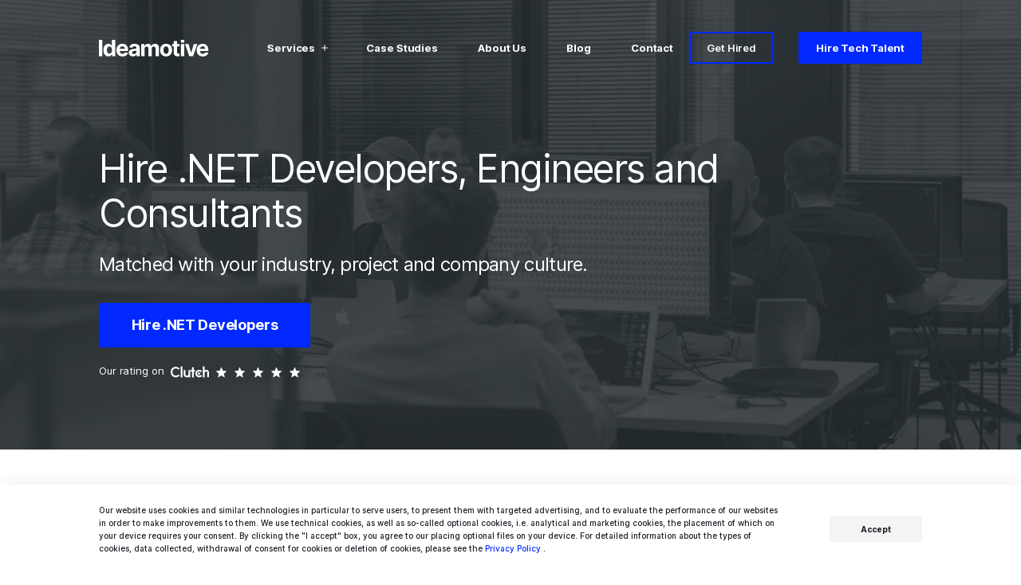

--- FILE ---
content_type: text/html; charset=UTF-8
request_url: https://www.ideamotive.co/dotnet
body_size: 204507
content:
<!doctype html><html lang="en-us"><head>
    <meta charset="utf-8">
    <meta http-equiv="X-UA-Compatible" content="IE=edge,chrome=1">
    <meta name="author" content="Ideamotive">
    <meta name="description" content="Hire vetted .net developers to work on your project. We have dozens of battle-proven experts ready to deploy in January 2026.">

    
    
    

    <meta name="page_id" content="P29543988348">
    <title>Top .NET Developers for Hire in January 2026 | Ideamotive</title>
    <link rel="shortcut icon" href="https://www.ideamotive.co/hubfs/im_favicon_48x48_01.png">
    <meta http-equiv="“x-dns-prefetch-control”" content="“on”">

    <link rel="preconnect" href="https://cdn.segment.com/" crossorigin>
    <link rel="dns-prefetch" href="https://cdn.segment.com/">
    <link rel="preconnect" href="//static.hsappstatic.net" crossorigin>
    <link rel="dns-prefetch" href="//static.hsappstatic.net">
    <link rel="preconnect" href="//www.googleadservices.com" crossorigin>
    <link rel="dns-prefetch" href="//www.googleadservices.com">
    <link rel="preconnect" href="//www.googletagmanager.com" crossorigin>
    <link rel="dns-prefetch" href="//www.googletagmanager.com">
    <link rel="preconnect" href="//connect.facebook.net" crossorigin>
    <link rel="dns-prefetch" href="//connect.facebook.net">
    <link rel="preconnect" href="//cdn.mouseflow.com" crossorigin>
    <link rel="dns-prefetch" href="//cdn.mouseflow.com">
    <link rel="preconnect" href="//static.ads-twitter.com" crossorigin>
    <link rel="dns-prefetch" href="//static.ads-twitter.com">
    <link rel="preconnect" href="//www.google-analytics.com" crossorigin>
    <link rel="dns-prefetch" href="//www.google-analytics.com">
    <link rel="preconnect" href="//js.hs-analytics.net" crossorigin>
    <link rel="dns-prefetch" href="//js.hs-analytics.net">
    <link rel="preconnect" href="//js.hscollectedforms.net" crossorigin>
    <link rel="dns-prefetch" href="//js.hscollectedforms.net">
    <link rel="preconnect" href="//js.hsadspixel.net" crossorigin>
    <link rel="dns-prefetch" href="//js.hsadspixel.net">
    <link rel="preconnect" href="//js.hsleadflows.net" crossorigin>
    <link rel="dns-prefetch" href="//js.hsleadflows.net">
    <link rel="preconnect" href="//js.usemessages.com" crossorigin>
    <link rel="dns-prefetch" href="//js.usemessages.com">
    <link rel="preconnect" href="//js.hs-banner.com" crossorigin>
    <link rel="dns-prefetch" href="//js.hs-banner.com">
    <link rel="preconnect" href="//cdnjs.cloudflare.com" crossorigin>
    <link rel="dns-prefetch" href="//cdnjs.cloudflare.com">
    <link rel="preconnect" href="//app.hubspot.com" crossorigin>
    <link rel="dns-prefetch" href="//app.hubspot.com">
    <link rel="preconnect" href="//googleads.g.doubleclick.net" crossorigin>
    <link rel="dns-prefetch" href="//googleads.g.doubleclick.net">

    <link rel="“preload”" as="“font”" type="“font/woff2”" href="https://fonts.gstatic.com/s/inter/v2/UcC73FwrK3iLTeHuS_fvQtMwCp50KnMa25L7W0Q5n-wU.woff2" crossorigin="">
    <link rel="“preload”" as="“font”" type="“font/woff2”" href="https://fonts.gstatic.com/s/inter/v2/UcC73FwrK3iLTeHuS_fvQtMwCp50KnMa1ZL7W0Q5nw.woff2" crossorigin="">


   

    <meta name="viewport" content="width=device-width, initial-scale=1">

    
    <meta property="og:description" content="Hire vetted .net developers to work on your project. We have dozens of battle-proven experts ready to deploy in January 2026.">
    <meta property="og:title" content="Top .NET Developers for Hire in January 2026 | Ideamotive">
    <meta name="twitter:description" content="Hire vetted .net developers to work on your project. We have dozens of battle-proven experts ready to deploy in January 2026.">
    <meta name="twitter:title" content="Top .NET Developers for Hire in January 2026 | Ideamotive">

    

    
    <style>
a.cta_button{-moz-box-sizing:content-box !important;-webkit-box-sizing:content-box !important;box-sizing:content-box !important;vertical-align:middle}.hs-breadcrumb-menu{list-style-type:none;margin:0px 0px 0px 0px;padding:0px 0px 0px 0px}.hs-breadcrumb-menu-item{float:left;padding:10px 0px 10px 10px}.hs-breadcrumb-menu-divider:before{content:'›';padding-left:10px}.hs-featured-image-link{border:0}.hs-featured-image{float:right;margin:0 0 20px 20px;max-width:50%}@media (max-width: 568px){.hs-featured-image{float:none;margin:0;width:100%;max-width:100%}}.hs-screen-reader-text{clip:rect(1px, 1px, 1px, 1px);height:1px;overflow:hidden;position:absolute !important;width:1px}
</style>


  <style>
    .landingPage .navigationPrimary:not(.navigationPrimary-sticky):not(.navigationPrimary-mobileMenuOpen):not(.navigationPrimary-dark) .navigationPrimary-menuItem.menuHorizontal_expanded-active>.menuHorizontal_link{color:#1b1d24}.landingPage .navigationPrimary:not(.navigationPrimary-sticky):not(.navigationPrimary-mobileMenuOpen):not(.navigationPrimary-dark) .navigationPrimary_linkJoin{color:#fff}.landingPage .navigationPrimary:not(.navigationPrimary-sticky):not(.navigationPrimary-mobileMenuOpen):not(.navigationPrimary-dark) .navigationPrimary_linkJoin:hover{border-color:#fff;opacity:.54}.landingPage .navigationPrimary:not(.navigationPrimary-sticky):not(.navigationPrimary-mobileMenuOpen):not(.navigationPrimary-dark) .navigationPrimary_menuLink,.landingPage .navigationPrimary:not(.navigationPrimary-sticky):not(.navigationPrimary-mobileMenuOpen):not(.navigationPrimary-dark) .navigationPrimary_menuLinkDropdown{color:#fff;opacity:1}.landingPage .navigationPrimary:not(.navigationPrimary-sticky):not(.navigationPrimary-mobileMenuOpen):not(.navigationPrimary-dark) .navigationPrimary_menuLink-active,.landingPage .navigationPrimary:not(.navigationPrimary-sticky):not(.navigationPrimary-mobileMenuOpen):not(.navigationPrimary-dark) .navigationPrimary_menuLink:hover{opacity:.54}.landingPage .navigationPrimary:not(.navigationPrimary-sticky):not(.navigationPrimary-mobileMenuOpen):not(.navigationPrimary-dark) .navigationPrimary_menuItem-dropdown:hover .navigationPrimary_menuLinkDropdown{background-color:#fff;color:#1b1d24;opacity:1}.landingPage .navigationPrimary:not(.navigationPrimary-sticky):not(.navigationPrimary-mobileMenuOpen):not(.navigationPrimary-dark) .navigationPrimary_menuItem.menuHorizontal_expanded-active .menuHorizontal_itemIcon-minus,.landingPage .navigationPrimary:not(.navigationPrimary-sticky):not(.navigationPrimary-mobileMenuOpen):not(.navigationPrimary-dark) .navigationPrimary_menuItem.menuHorizontal_expanded-active .menuHorizontal_itemIcon-plus,.landingPage .navigationPrimary:not(.navigationPrimary-sticky):not(.navigationPrimary-mobileMenuOpen):not(.navigationPrimary-dark) .navigationPrimary_menuItem.menuHorizontal_expanded-active .navigationPrimary_menuLink{color:#1b1d24;transition:unset}.landingPage .navigationPrimary:not(.navigationPrimary-sticky):not(.navigationPrimary-mobileMenuOpen):not(.navigationPrimary-dark) .navigationPrimary_menuItem.menuHorizontal_expanded-active .menuHorizontal_itemIcon-minus:hover,.landingPage .navigationPrimary:not(.navigationPrimary-sticky):not(.navigationPrimary-mobileMenuOpen):not(.navigationPrimary-dark) .navigationPrimary_menuItem.menuHorizontal_expanded-active .menuHorizontal_itemIcon-plus:hover,.landingPage .navigationPrimary:not(.navigationPrimary-sticky):not(.navigationPrimary-mobileMenuOpen):not(.navigationPrimary-dark) .navigationPrimary_menuItem.menuHorizontal_expanded-active .navigationPrimary_menuLink:hover{opacity:1}.landingPage .navigationPrimary:not(.navigationPrimary-sticky):not(.navigationPrimary-mobileMenuOpen):not(.navigationPrimary-dark) .logo_icon,.landingPage .navigationPrimary:not(.navigationPrimary-sticky):not(.navigationPrimary-mobileMenuOpen):not(.navigationPrimary-dark) .navigationPrimary_backIcon,.landingPage .navigationPrimary:not(.navigationPrimary-sticky):not(.navigationPrimary-mobileMenuOpen):not(.navigationPrimary-dark) .navigationPrimary_backLink,.landingPage .navigationPrimary:not(.navigationPrimary-sticky):not(.navigationPrimary-mobileMenuOpen):not(.navigationPrimary-dark) .navigationPrimary_hamburgerClose,.landingPage .navigationPrimary:not(.navigationPrimary-sticky):not(.navigationPrimary-mobileMenuOpen):not(.navigationPrimary-dark) .navigationPrimary_hamburgerMenu{color:#fff}.landingPage .contactForm{max-width:95.2rem;justify-content:center;padding:8rem 3.6rem;margin-right:auto;margin-left:auto}@media only screen and (min-width:768px){.landingPage .contactForm{max-width:76.8rem;padding:4rem 5.6rem}}@media only screen and (min-width:1104px){.landingPage .contactForm{max-width:95.2rem;padding-right:8rem;padding-left:8rem}}.landingPage .landingPage_col{padding-bottom:8rem}@media only screen and (min-width:1104px),print{.landingPage .landingPage_col{padding-bottom:12rem}}@media only screen and (min-width:1104px),print{.landingPage .contentAboutTopHorizontal_heading+.contentAboutTopHorizontal_listWrapper{margin-top:7.3rem}}.landingPage .contentAboutTopHorizontal_itemHeading+.contentAboutTopHorizontal_itemDescription{margin-top:.5rem}.landingPage .contentAboutTopHorizontal_itemDescription ul>li+li{margin-top:2rem}.landingPage_rightPart{position:relative;display:none;padding-top:9rem}@media only screen and (min-width:768px){.landingPage_rightPart{display:block;padding-top:10.5rem}}.landingPage_banner272wImageWrapper{margin-bottom:8rem}@media only screen and (min-width:768px){.landingPage_banner272wImageWrapper{position:-webkit-sticky;position:sticky;top:8.3rem;margin-bottom:11.5rem}}.landingPage .contentListLinks{margin-bottom:8rem}.landingPage .contentList02_icon{margin-top:4rem}.landingPage .serviceListsSingle{padding-top:11.2rem}.landingPage .contentLists01,.landingPage .testimonialLogoCarousel{padding:8rem 0}.landingPage .contentLists01_container,.landingPage .testimonialLogoCarousel_container{padding-top:0;padding-bottom:0}.landingPage .contentLists01_iconWrapper+.contentLists01_itemDescription,.landingPage .contentLists01_iconWrapper+.contentLists01_itemHeading,.landingPage .contentLists01_item{margin-top:4rem}.landingPage .contentLists01_item:first-of-type{margin-top:8.8rem}@media only screen and (min-width:1104px),print{.landingPage .contentLists01_item:first-of-type{margin-top:4rem}}@media only screen and (min-width:1104px),print{.landingPage .ctaCaseStudyCarousel{padding:6rem 0}}.landingPage .ctaCaseStudyCarousel_col{padding-bottom:8rem}@media only screen and (min-width:1104px),print{.landingPage .ctaCaseStudyCarousel_col{padding-top:9rem;padding-bottom:15rem}}@media only screen and (max-width:767px){.landingPage .ctaCaseStudyCarousel_btn{margin-top:4rem}}.landingPage .ctaCaseStudyCarousel_controls{bottom:7rem}.landingPage .ctaRelatedArticles_heading{margin-bottom:4rem}.landingPage .testimonialClientQuoteCarousel{padding-top:7.6rem;padding-bottom:8rem}@media only screen and (min-width:1104px),print{.landingPage .testimonialClientQuoteCarousel{padding-bottom:6.1rem}}.landingPage .testimonialClientQuoteCarousel_carousel,.landingPage .testimonialClientQuoteCarousel_row{margin-top:0}.landingPage .testimonialClientQuoteCarousel_ratingClutch{padding:1.5rem 0 1.4rem}.landingPage .testimonialClientQuoteCarousel .row+.testimonialClientQuoteCarousel_ratingClutch,.landingPage .testimonialClientQuoteCarousel_controls{margin-top:6.1rem}.landingPage .caseStudyBlogShortended{padding-top:20.4rem;margin-top:0;margin-bottom:6.4rem}.landingPage .caseStudyBlogShortended>span>table:not([data-paste-markdown-skip]){height:auto!important;border:none!important;margin:4rem 0}.landingPage .caseStudyBlogShortended>span>table:not([data-paste-markdown-skip]) tbody{border:none}.landingPage .caseStudyBlogShortended>span>table:not([data-paste-markdown-skip]) tbody td{padding:1.2rem;border:.1rem solid #c0cfda;color:#506473;font-size:1.5rem}.landingPage .caseStudyBlogShortended>span>table:not([data-paste-markdown-skip]) tbody tr{border-right:.1rem solid #c0cfda;border-left:.1rem solid #c0cfda;margin-right:-.1rem}.landingPage .caseStudyBlogShortended>span>table:not([data-paste-markdown-skip]) tbody tr:nth-of-type(2n){background-color:#f4f4f5}.landingPage .caseStudyBlogShortended>span>table:not([data-paste-markdown-skip]) tbody tr td:first-of-type{color:#293033;font-weight:700}.landingPage .caseStudyBlogShortended>span>table:not([data-paste-markdown-skip]) tbody tr:first-of-type{font-size:1.5rem}.landingPage .caseStudyBlogShortended>span>table:not([data-paste-markdown-skip]) tbody tr:first-of-type td{color:#293033;font-weight:700}.landingPage .caseStudyBlogShortended hr{width:100%;height:.4rem;border:none;margin:4rem 0;background-color:#f4f4f5}.landingPage .caseStudyBlogShortended li{font-size:1.8rem;letter-spacing:-.03rem;padding-left:2.6rem;color:#506473;line-height:3.2rem}.landingPage .caseStudyBlogShortended ol{padding-left:2.6rem;margin:4rem 0 4rem .4rem}.landingPage .caseStudyBlogShortended ol li{padding-left:2.6rem}.landingPage .caseStudyBlogShortended ul{padding-left:2.6rem;margin:4rem 0 4rem .4rem}.landingPage .caseStudyBlogShortended p,.landingPage .caseStudyBlogShortended pre{color:#506473;font-size:1.8rem;letter-spacing:-.03rem;line-height:3.2rem}.landingPage .caseStudyBlogShortended p code,.landingPage .caseStudyBlogShortended pre code{display:block;width:100%;padding:1.6rem 2.4rem;border:.1rem solid #dadadb;margin:4rem 0;background-color:#f4f4f5;border-radius:.4rem;color:#293033;font-family:Courier,monospace;font-size:1.4rem;letter-spacing:-.02rem;line-height:2.4rem;word-wrap:break-word}.landingPage .caseStudyBlogShortended a{color:#0028ff;transition:color .3s ease-in-out 0ms;font-size:1.8rem;letter-spacing:-.03rem;line-height:3.2rem}.landingPage .caseStudyBlogShortended h1{font-size:3.6rem;letter-spacing:-.1rem;line-height:4.8rem}@media only screen and (min-width:768px){.landingPage .caseStudyBlogShortended h1{font-size:5.6rem;letter-spacing:-.17rem;line-height:6.4rem}}.landingPage .caseStudyBlogShortended h1 a{font-size:5.6rem}.landingPage .caseStudyBlogShortended h2{font-size:3.6rem;letter-spacing:-.1rem;line-height:4.8rem}.landingPage .caseStudyBlogShortended h2 a{font-size:3.6rem}.landingPage .caseStudyBlogShortended h3{font-size:2.4rem;letter-spacing:-.07rem;line-height:3.6rem}.landingPage .caseStudyBlogShortended h3 a{font-size:2.4rem}.landingPage .caseStudyBlogShortended a:hover{color:#0009cd;text-decoration:underline}.landingPage .caseStudyBlogShortended a>span{color:#0028ff;transition:color .3s ease-in-out 0ms;font-size:1.8rem;letter-spacing:-.03rem;line-height:3.2rem}.landingPage .caseStudyBlogShortended a>span:hover{color:#0009cd;text-decoration:underline}.landingPage .caseStudyBlogShortended h4{font-size:2rem}.landingPage .caseStudyBlogShortended h5{font-size:1.6rem}.landingPage .caseStudyBlogShortended blockquote{padding-left:3.2rem;border-left:.2rem solid #0028ff;margin:4rem 0;font-size:1.8rem;letter-spacing:-.03rem;line-height:3.2rem}.landingPage .caseStudyBlogShortended img,.landingPage .caseStudyBlogShortended picture{max-width:100%;height:auto}.landingPage .caseStudyBlogShortended h2,.landingPage .caseStudyBlogShortended h3,.landingPage .caseStudyBlogShortended h4,.landingPage .caseStudyBlogShortended h5,.landingPage .caseStudyBlogShortended h6{margin-top:8rem;margin-bottom:4rem}.landingPage .caseStudyBlogShortended ol,.landingPage .caseStudyBlogShortended ul{margin-bottom:4rem}.landingPage .caseStudyBlogShortended img+p{margin-top:4rem}.landingPage .caseStudyBlogShortended .gist .blob-wrapper table{width:100%}@media only screen and (min-width:768px){.landingPage .caseStudyBlogShortended{padding-top:10.5rem}}.landingPage .caseStudyBlogShortended h2.caseStudyBlogShortended_headingH2{margin-top:0;font-size:3.2rem;letter-spacing:-.09rem;line-height:4.4rem}@media only screen and (min-width:768px){.landingPage .caseStudyBlogShortended h2.caseStudyBlogShortended_headingH2{font-size:3.6rem;letter-spacing:-.1rem;line-height:4.8rem;margin-bottom:8rem}}.landingPage .caseStudyBlogShortended h2:not(.caseStudyBlogShortended_headingH2),.landingPage .caseStudyBlogShortended h3,.landingPage .caseStudyBlogShortended h4,.landingPage .caseStudyBlogShortended h5,.landingPage .caseStudyBlogShortended h6{font-size:2.4rem;letter-spacing:-.07rem;line-height:3.6rem;margin-bottom:4rem;font-weight:400}@media only screen and (min-width:1104px),print{.landingPage .caseStudyBlogShortended{margin-bottom:7.3rem}}
  </style>


  <style>
    #navigationCookiesId{width:100%}#navigationCookiesId,.navigationCookies{position:fixed;z-index:4;bottom:0;left:0}.navigationCookies{right:0;display:block;padding:3.2rem 0;background:#fff;box-shadow:.2rem .2rem .6rem 0 rgba(38,50,76,.04),0 0 2.4rem 0 rgba(38,51,77,.08);font-size:1rem;font-weight:500;line-height:1.6rem;pointer-events:all}@media only screen and (min-width:768px){.navigationCookies{padding:2.4rem 0}}@media only screen and (min-width:1104px),print{.navigationCookies_col{display:inline-flex;align-items:center;justify-content:flex-start}}.navigationCookies_col a,.navigationCookies_col p{font-size:1rem;line-height:1.6rem}.navigationCookies_col a:hover{color:#0009cd;text-decoration:underline}.navigationCookies_col-right{justify-content:flex-start;margin-top:2.4rem}@media only screen and (min-width:768px){.navigationCookies_col-right{justify-content:flex-end;margin-top:0}}.navigationCookies-disabled{opacity:0;pointer-events:none}
  </style>


      <style>
        @-webkit-keyframes fadeInRight{0%{opacity:0;transform:translate3d(4rem,0,0)}to{opacity:1;transform:translateZ(0)}}@keyframes fadeInRight{0%{opacity:0;transform:translate3d(4rem,0,0)}to{opacity:1;transform:translateZ(0)}}.fadeInRight{-webkit-animation-name:fadeInRight;animation-name:fadeInRight}@-webkit-keyframes fadeInLeft{0%{opacity:0;transform:translate3d(-4rem,0,0)}to{opacity:1;transform:translateZ(0)}}@keyframes fadeInLeft{0%{opacity:0;transform:translate3d(-4rem,0,0)}to{opacity:1;transform:translateZ(0)}}.fadeInLeft{-webkit-animation-name:fadeInLeft;animation-name:fadeInLeft}.animated{-webkit-animation-duration:1s;animation-duration:1s;-webkit-animation-fill-mode:both;animation-fill-mode:both}.animated.infinite{-webkit-animation-iteration-count:infinite;animation-iteration-count:infinite}.animated.delay-1s{-webkit-animation-delay:1s;animation-delay:1s}.animated.delay-2s{-webkit-animation-delay:2s;animation-delay:2s}.animated.delay-3s{-webkit-animation-delay:3s;animation-delay:3s}.animated.delay-4s{-webkit-animation-delay:4s;animation-delay:4s}.animated.delay-5s{-webkit-animation-delay:5s;animation-delay:5s}.animated.fast{-webkit-animation-duration:.8s;animation-duration:.8s}.animated.faster{-webkit-animation-duration:.5s;animation-duration:.5s}.animated.slow{-webkit-animation-duration:2s;animation-duration:2s}.animated.slower{-webkit-animation-duration:3s;animation-duration:3s}@media (prefers-reduced-motion:reduce),(print){.animated{-webkit-animation-duration:1ms!important;animation-duration:1ms!important;-webkit-animation-iteration-count:1!important;animation-iteration-count:1!important;transition-duration:1ms!important}}.glide{position:relative;width:100%;box-sizing:border-box}.glide *{box-sizing:inherit}.glide__slides,.glide__track{overflow:hidden}.glide__slides{position:relative;width:100%;list-style:none;-webkit-backface-visibility:hidden;backface-visibility:hidden;transform-style:preserve-3d;touch-action:pan-Y;padding:0;white-space:nowrap;display:flex;flex-wrap:nowrap;will-change:transform}.glide__slide,.glide__slides--dragging{-webkit-user-select:none;-moz-user-select:none;-ms-user-select:none;user-select:none}.glide__slide{width:100%;height:100%;flex-shrink:0;white-space:normal;-webkit-touch-callout:none;-webkit-tap-highlight-color:transparent}.glide__slide a{-webkit-user-select:none;user-select:none;-webkit-user-drag:none;-moz-user-select:none;-ms-user-select:none}.glide__arrows,.glide__bullets{-webkit-touch-callout:none;-webkit-user-select:none;-moz-user-select:none;-ms-user-select:none;user-select:none}.glide--rtl{direction:rtl}.glide__arrow{position:absolute;display:block;top:50%;z-index:2;color:#fff;text-transform:uppercase;padding:9px 12px;background-color:transparent;border:2px solid hsla(0,0%,100%,.5);border-radius:4px;box-shadow:0 .25em .5em 0 rgba(0,0,0,.1);text-shadow:0 .25em .5em rgba(0,0,0,.1);opacity:1;cursor:pointer;transition:opacity .15s ease,border .3s ease-in-out;transform:translateY(-50%);line-height:1}.glide__arrow:focus{outline:none}.glide__arrow:hover{border-color:#fff}.glide__arrow--left{left:2em}.glide__arrow--right{right:2em}.glide__arrow--disabled{opacity:.33}.glide__bullets{position:absolute;z-index:2;bottom:2em;left:50%;display:inline-flex;list-style:none;transform:translateX(-50%)}.glide__bullet{background-color:hsla(0,0%,100%,.5);width:9px;height:9px;padding:0;border-radius:50%;border:2px solid transparent;transition:all .3s ease-in-out;cursor:pointer;line-height:0;box-shadow:0 .25em .5em 0 rgba(0,0,0,.1);margin:0 .25em}.glide__bullet:focus{outline:none}.glide__bullet:focus,.glide__bullet:hover{border:2px solid #fff;background-color:hsla(0,0%,100%,.5)}.glide__bullet--active{background-color:#fff}.glide--swipeable{cursor:grab;cursor:-webkit-grab}.glide--dragging{cursor:grabbing;cursor:-webkit-grabbing}.carousel{position:relative;width:100%;box-sizing:border-box}.carousel *{box-sizing:inherit}.carousel_track{overflow:hidden}.carousel_slides{position:relative;display:flex;overflow:hidden;width:100%;flex-wrap:nowrap;padding:0;-webkit-backface-visibility:hidden;backface-visibility:hidden;list-style:none;touch-action:pan-y;transform-style:preserve-3d;white-space:nowrap;will-change:transform}.carousel_slide,.carousel_slides--dragging{-webkit-user-select:none;-moz-user-select:none;-ms-user-select:none;user-select:none}.carousel_slide{width:100%;height:100%;flex-shrink:0;-webkit-tap-highlight-color:transparent;-webkit-touch-callout:none;white-space:normal}.carousel_slide a{-webkit-user-drag:none;-webkit-user-select:none;-moz-user-select:none;-ms-user-select:none;user-select:none}.carousel_arrows,.carousel_bullets{-webkit-touch-callout:none;-webkit-user-select:none;-moz-user-select:none;-ms-user-select:none;user-select:none}
/*! normalize.css v8.0.1 | MIT License | github.com/necolas/normalize.css */html{line-height:1.15;-webkit-text-size-adjust:100%}main{display:block}h1{margin:.67em 0;font-size:2em}hr{overflow:hidden;height:0;box-sizing:content-box}pre{font-family:monospace;font-size:1em}a{background-color:transparent}abbr[title]{border-bottom:none;text-decoration:underline;-webkit-text-decoration:underline dotted;text-decoration:underline dotted}b,strong{font-weight:bolder}code,kbd,samp{font-family:monospace,monospace;font-size:1em}small{font-size:80%}sub,sup{position:relative;font-size:75%;line-height:0;vertical-align:baseline}sub{bottom:-.25em}sup{top:-.5em}img{border-style:none}button,input,optgroup,select,textarea{margin:0;font-family:inherit;font-size:100%;line-height:1.15}button,input{overflow:visible}button,select{text-transform:none}[type=button],[type=reset],[type=submit],button{-webkit-appearance:button}[type=button]::-moz-focus-inner,[type=reset]::-moz-focus-inner,[type=submit]::-moz-focus-inner,button::-moz-focus-inner{padding:0;border-style:none}[type=button]:-moz-focusring,[type=reset]:-moz-focusring,[type=submit]:-moz-focusring,button:-moz-focusring{outline:1px dotted ButtonText}fieldset{padding:.35em .75em .625em}legend{display:table;max-width:100%;box-sizing:border-box;padding:0;color:inherit;white-space:normal}progress{vertical-align:baseline}textarea{overflow:auto}[type=checkbox],[type=radio]{box-sizing:border-box;padding:0}[type=number]::-webkit-inner-spin-button,[type=number]::-webkit-outer-spin-button{height:auto}[type=search]{-webkit-appearance:textfield;outline-offset:-2px}[type=search]::-webkit-search-decoration{-webkit-appearance:none}::-webkit-file-upload-button{-webkit-appearance:button;font:inherit}details{display:block}summary{display:list-item}[hidden],template{display:none}html{box-sizing:border-box;font-weight:400;line-height:1.5;overflow-x:hidden}body,html{font-size:10px}body{padding:0;margin:0;color:#1b1d24;font-family:Inter,sans-serif;line-height:1.4}@media only screen and (min-width:1104px),print{body{position:relative}}body ::-moz-selection{background-color:#0028ff;color:#fff}body ::selection{background-color:#0028ff;color:#fff}*,ol,ul{box-sizing:border-box}*,h1,h2,h3,h4,h5,h6,ol,ul{padding:0;margin:0}a{color:#0028ff;cursor:pointer;text-decoration:none;transition:color .3s ease-in-out 0ms}a:active,a:focus,a:hover{color:#0009cd;text-decoration:none}img{max-width:100%}img[data-src]{min-height:.1rem;opacity:0;transition:opacity .3s ease-in-out 0ms;transition-delay:.5s}img[data-src][data-loaded=true]{opacity:1;transition-delay:0s}.flyout{position:fixed;z-index:1000;right:2.4rem;bottom:2.4rem;opacity:0;pointer-events:none;transition:opacity .3s ease-in-out 0ms}@media only screen and (min-width:1104px),print{.flyout{right:0;bottom:4.8rem}}.flyout-open{opacity:1;pointer-events:all}.flyout-left{left:2.4rem}@media only screen and (min-width:1104px),print{.flyout-left{left:4.8rem}}.flyout-right{right:2.4rem}@media only screen and (min-width:1104px),print{.flyout-right{right:4.8rem}}.flyout_close{position:absolute;z-index:2;top:2rem;right:2rem;width:3.2rem;height:3.2rem;cursor:pointer;transition:color .2s ease-in-out}@font-face{font-display:swap;font-family:Inter;font-style:normal;font-weight:300;src:url(https://fonts.gstatic.com/s/inter/v2/UcC73FwrK3iLTeHuS_fvQtMwCp50KnMa2JL7W0Q5n-wU.woff2) format("woff2");unicode-range:U+0460-052f,U+1c80-1c88,U+20b4,U+2de0-2dff,U+a640-a69f,U+fe2e-fe2f}@font-face{font-display:swap;font-family:Inter;font-style:normal;font-weight:300;src:url(https://fonts.gstatic.com/s/inter/v2/UcC73FwrK3iLTeHuS_fvQtMwCp50KnMa0ZL7W0Q5n-wU.woff2) format("woff2");unicode-range:U+0400-045f,U+0490-0491,U+04b0-04b1,U+2116}@font-face{font-display:swap;font-family:Inter;font-style:normal;font-weight:300;src:url(https://fonts.gstatic.com/s/inter/v2/UcC73FwrK3iLTeHuS_fvQtMwCp50KnMa2ZL7W0Q5n-wU.woff2) format("woff2");unicode-range:U+1f??}@font-face{font-display:swap;font-family:Inter;font-style:normal;font-weight:300;src:url(https://fonts.gstatic.com/s/inter/v2/UcC73FwrK3iLTeHuS_fvQtMwCp50KnMa1pL7W0Q5n-wU.woff2) format("woff2");unicode-range:U+0370-03ff}@font-face{font-display:swap;font-family:Inter;font-style:normal;font-weight:300;src:url(https://fonts.gstatic.com/s/inter/v2/UcC73FwrK3iLTeHuS_fvQtMwCp50KnMa2pL7W0Q5n-wU.woff2) format("woff2");unicode-range:U+0102-0103,U+0110-0111,U+0128-0129,U+0168-0169,U+01a0-01a1,U+01af-01b0,U+1ea0-1ef9,U+20ab}@font-face{font-display:swap;font-family:Inter;font-style:normal;font-weight:300;src:url(https://fonts.gstatic.com/s/inter/v2/UcC73FwrK3iLTeHuS_fvQtMwCp50KnMa25L7W0Q5n-wU.woff2) format("woff2");unicode-range:U+0100-024f,U+0259,U+1e??,U+2020,U+20a0-20ab,U+20ad-20cf,U+2113,U+2c60-2c7f,U+a720-a7ff}@font-face{font-display:swap;font-family:Inter;font-style:normal;font-weight:300;src:url(https://fonts.gstatic.com/s/inter/v2/UcC73FwrK3iLTeHuS_fvQtMwCp50KnMa1ZL7W0Q5nw.woff2) format("woff2");unicode-range:U+00??,U+0131,U+0152-0153,U+02bb-02bc,U+02c6,U+02da,U+02dc,U+2000-206f,U+2074,U+20ac,U+2122,U+2191,U+2193,U+2212,U+2215,U+feff,U+fffd}@font-face{font-display:swap;font-family:Inter;font-style:normal;font-weight:400;src:url(https://fonts.gstatic.com/s/inter/v2/UcC73FwrK3iLTeHuS_fvQtMwCp50KnMa2JL7W0Q5n-wU.woff2) format("woff2");unicode-range:U+0460-052f,U+1c80-1c88,U+20b4,U+2de0-2dff,U+a640-a69f,U+fe2e-fe2f}@font-face{font-display:swap;font-family:Inter;font-style:normal;font-weight:400;src:url(https://fonts.gstatic.com/s/inter/v2/UcC73FwrK3iLTeHuS_fvQtMwCp50KnMa0ZL7W0Q5n-wU.woff2) format("woff2");unicode-range:U+0400-045f,U+0490-0491,U+04b0-04b1,U+2116}@font-face{font-display:swap;font-family:Inter;font-style:normal;font-weight:400;src:url(https://fonts.gstatic.com/s/inter/v2/UcC73FwrK3iLTeHuS_fvQtMwCp50KnMa2ZL7W0Q5n-wU.woff2) format("woff2");unicode-range:U+1f??}@font-face{font-display:swap;font-family:Inter;font-style:normal;font-weight:400;src:url(https://fonts.gstatic.com/s/inter/v2/UcC73FwrK3iLTeHuS_fvQtMwCp50KnMa1pL7W0Q5n-wU.woff2) format("woff2");unicode-range:U+0370-03ff}@font-face{font-display:swap;font-family:Inter;font-style:normal;font-weight:400;src:url(https://fonts.gstatic.com/s/inter/v2/UcC73FwrK3iLTeHuS_fvQtMwCp50KnMa2pL7W0Q5n-wU.woff2) format("woff2");unicode-range:U+0102-0103,U+0110-0111,U+0128-0129,U+0168-0169,U+01a0-01a1,U+01af-01b0,U+1ea0-1ef9,U+20ab}@font-face{font-display:swap;font-family:Inter;font-style:normal;font-weight:400;src:url(https://fonts.gstatic.com/s/inter/v2/UcC73FwrK3iLTeHuS_fvQtMwCp50KnMa25L7W0Q5n-wU.woff2) format("woff2");unicode-range:U+0100-024f,U+0259,U+1e??,U+2020,U+20a0-20ab,U+20ad-20cf,U+2113,U+2c60-2c7f,U+a720-a7ff}@font-face{font-display:swap;font-family:Inter;font-style:normal;font-weight:400;src:url(https://fonts.gstatic.com/s/inter/v2/UcC73FwrK3iLTeHuS_fvQtMwCp50KnMa1ZL7W0Q5nw.woff2) format("woff2");unicode-range:U+00??,U+0131,U+0152-0153,U+02bb-02bc,U+02c6,U+02da,U+02dc,U+2000-206f,U+2074,U+20ac,U+2122,U+2191,U+2193,U+2212,U+2215,U+feff,U+fffd}@font-face{font-display:swap;font-family:Inter;font-style:normal;font-weight:500;src:url(https://fonts.gstatic.com/s/inter/v2/UcC73FwrK3iLTeHuS_fvQtMwCp50KnMa2JL7W0Q5n-wU.woff2) format("woff2");unicode-range:U+0460-052f,U+1c80-1c88,U+20b4,U+2de0-2dff,U+a640-a69f,U+fe2e-fe2f}@font-face{font-display:swap;font-family:Inter;font-style:normal;font-weight:500;src:url(https://fonts.gstatic.com/s/inter/v2/UcC73FwrK3iLTeHuS_fvQtMwCp50KnMa0ZL7W0Q5n-wU.woff2) format("woff2");unicode-range:U+0400-045f,U+0490-0491,U+04b0-04b1,U+2116}@font-face{font-display:swap;font-family:Inter;font-style:normal;font-weight:500;src:url(https://fonts.gstatic.com/s/inter/v2/UcC73FwrK3iLTeHuS_fvQtMwCp50KnMa2ZL7W0Q5n-wU.woff2) format("woff2");unicode-range:U+1f??}@font-face{font-display:swap;font-family:Inter;font-style:normal;font-weight:500;src:url(https://fonts.gstatic.com/s/inter/v2/UcC73FwrK3iLTeHuS_fvQtMwCp50KnMa1pL7W0Q5n-wU.woff2) format("woff2");unicode-range:U+0370-03ff}@font-face{font-display:swap;font-family:Inter;font-style:normal;font-weight:500;src:url(https://fonts.gstatic.com/s/inter/v2/UcC73FwrK3iLTeHuS_fvQtMwCp50KnMa2pL7W0Q5n-wU.woff2) format("woff2");unicode-range:U+0102-0103,U+0110-0111,U+0128-0129,U+0168-0169,U+01a0-01a1,U+01af-01b0,U+1ea0-1ef9,U+20ab}@font-face{font-display:swap;font-family:Inter;font-style:normal;font-weight:500;src:url(https://fonts.gstatic.com/s/inter/v2/UcC73FwrK3iLTeHuS_fvQtMwCp50KnMa25L7W0Q5n-wU.woff2) format("woff2");unicode-range:U+0100-024f,U+0259,U+1e??,U+2020,U+20a0-20ab,U+20ad-20cf,U+2113,U+2c60-2c7f,U+a720-a7ff}@font-face{font-display:swap;font-family:Inter;font-style:normal;font-weight:500;src:url(https://fonts.gstatic.com/s/inter/v2/UcC73FwrK3iLTeHuS_fvQtMwCp50KnMa1ZL7W0Q5nw.woff2) format("woff2");unicode-range:U+00??,U+0131,U+0152-0153,U+02bb-02bc,U+02c6,U+02da,U+02dc,U+2000-206f,U+2074,U+20ac,U+2122,U+2191,U+2193,U+2212,U+2215,U+feff,U+fffd}@font-face{font-display:swap;font-family:Inter;font-style:normal;font-weight:600;src:url(https://fonts.gstatic.com/s/inter/v2/UcC73FwrK3iLTeHuS_fvQtMwCp50KnMa2JL7W0Q5n-wU.woff2) format("woff2");unicode-range:U+0460-052f,U+1c80-1c88,U+20b4,U+2de0-2dff,U+a640-a69f,U+fe2e-fe2f}@font-face{font-display:swap;font-family:Inter;font-style:normal;font-weight:600;src:url(https://fonts.gstatic.com/s/inter/v2/UcC73FwrK3iLTeHuS_fvQtMwCp50KnMa0ZL7W0Q5n-wU.woff2) format("woff2");unicode-range:U+0400-045f,U+0490-0491,U+04b0-04b1,U+2116}@font-face{font-display:swap;font-family:Inter;font-style:normal;font-weight:600;src:url(https://fonts.gstatic.com/s/inter/v2/UcC73FwrK3iLTeHuS_fvQtMwCp50KnMa2ZL7W0Q5n-wU.woff2) format("woff2");unicode-range:U+1f??}@font-face{font-display:swap;font-family:Inter;font-style:normal;font-weight:600;src:url(https://fonts.gstatic.com/s/inter/v2/UcC73FwrK3iLTeHuS_fvQtMwCp50KnMa1pL7W0Q5n-wU.woff2) format("woff2");unicode-range:U+0370-03ff}@font-face{font-display:swap;font-family:Inter;font-style:normal;font-weight:600;src:url(https://fonts.gstatic.com/s/inter/v2/UcC73FwrK3iLTeHuS_fvQtMwCp50KnMa2pL7W0Q5n-wU.woff2) format("woff2");unicode-range:U+0102-0103,U+0110-0111,U+0128-0129,U+0168-0169,U+01a0-01a1,U+01af-01b0,U+1ea0-1ef9,U+20ab}@font-face{font-display:swap;font-family:Inter;font-style:normal;font-weight:600;src:url(https://fonts.gstatic.com/s/inter/v2/UcC73FwrK3iLTeHuS_fvQtMwCp50KnMa25L7W0Q5n-wU.woff2) format("woff2");unicode-range:U+0100-024f,U+0259,U+1e??,U+2020,U+20a0-20ab,U+20ad-20cf,U+2113,U+2c60-2c7f,U+a720-a7ff}@font-face{font-display:swap;font-family:Inter;font-style:normal;font-weight:600;src:url(https://fonts.gstatic.com/s/inter/v2/UcC73FwrK3iLTeHuS_fvQtMwCp50KnMa1ZL7W0Q5nw.woff2) format("woff2");unicode-range:U+00??,U+0131,U+0152-0153,U+02bb-02bc,U+02c6,U+02da,U+02dc,U+2000-206f,U+2074,U+20ac,U+2122,U+2191,U+2193,U+2212,U+2215,U+feff,U+fffd}@font-face{font-display:swap;font-family:Inter;font-style:normal;font-weight:700;src:url(https://fonts.gstatic.com/s/inter/v2/UcC73FwrK3iLTeHuS_fvQtMwCp50KnMa2JL7W0Q5n-wU.woff2) format("woff2");unicode-range:U+0460-052f,U+1c80-1c88,U+20b4,U+2de0-2dff,U+a640-a69f,U+fe2e-fe2f}@font-face{font-display:swap;font-family:Inter;font-style:normal;font-weight:700;src:url(https://fonts.gstatic.com/s/inter/v2/UcC73FwrK3iLTeHuS_fvQtMwCp50KnMa0ZL7W0Q5n-wU.woff2) format("woff2");unicode-range:U+0400-045f,U+0490-0491,U+04b0-04b1,U+2116}@font-face{font-display:swap;font-family:Inter;font-style:normal;font-weight:700;src:url(https://fonts.gstatic.com/s/inter/v2/UcC73FwrK3iLTeHuS_fvQtMwCp50KnMa2ZL7W0Q5n-wU.woff2) format("woff2");unicode-range:U+1f??}@font-face{font-display:swap;font-family:Inter;font-style:normal;font-weight:700;src:url(https://fonts.gstatic.com/s/inter/v2/UcC73FwrK3iLTeHuS_fvQtMwCp50KnMa1pL7W0Q5n-wU.woff2) format("woff2");unicode-range:U+0370-03ff}@font-face{font-display:swap;font-family:Inter;font-style:normal;font-weight:700;src:url(https://fonts.gstatic.com/s/inter/v2/UcC73FwrK3iLTeHuS_fvQtMwCp50KnMa2pL7W0Q5n-wU.woff2) format("woff2");unicode-range:U+0102-0103,U+0110-0111,U+0128-0129,U+0168-0169,U+01a0-01a1,U+01af-01b0,U+1ea0-1ef9,U+20ab}@font-face{font-display:swap;font-family:Inter;font-style:normal;font-weight:700;src:url(https://fonts.gstatic.com/s/inter/v2/UcC73FwrK3iLTeHuS_fvQtMwCp50KnMa25L7W0Q5n-wU.woff2) format("woff2");unicode-range:U+0100-024f,U+0259,U+1e??,U+2020,U+20a0-20ab,U+20ad-20cf,U+2113,U+2c60-2c7f,U+a720-a7ff}@font-face{font-display:swap;font-family:Inter;font-style:normal;font-weight:700;src:url(https://fonts.gstatic.com/s/inter/v2/UcC73FwrK3iLTeHuS_fvQtMwCp50KnMa1ZL7W0Q5nw.woff2) format("woff2");unicode-range:U+00??,U+0131,U+0152-0153,U+02bb-02bc,U+02c6,U+02da,U+02dc,U+2000-206f,U+2074,U+20ac,U+2122,U+2191,U+2193,U+2212,U+2215,U+feff,U+fffd}.hs-form{max-width:95.2rem;justify-content:center;margin-right:auto;margin-left:auto;width:100%;max-width:100%;padding:4rem 2rem}@media only screen and (min-width:768px){.hs-form{max-width:76.8rem;padding:4rem 5.6rem}}@media only screen and (min-width:1104px){.hs-form{max-width:95.2rem;padding-right:8rem;padding-left:8rem}}@media only screen and (min-width:768px){.hs-form{max-width:80rem;padding:4rem 3.6rem}}@media only screen and (min-width:1104px){.hs-form{max-width:98.4rem;padding:4rem 5.6rem}}.hs-form ::-webkit-file-upload-button{display:inline-flex;overflow:hidden;justify-content:center;border:.2rem solid #0028ff;-webkit-appearance:none;border-radius:.2rem;cursor:pointer;font-weight:700;outline:0;text-align:center;-webkit-transition:color .3s ease-in-out 0ms,background .3s ease-in-out 0ms,border .3s ease-in-out 0ms;transition:color .3s ease-in-out 0ms,background .3s ease-in-out 0ms,border .3s ease-in-out 0ms;-webkit-user-select:none;user-select:none;vertical-align:middle;white-space:nowrap;background-color:#0028ff;color:#fff;min-width:14.5rem;padding:.6rem 3.55rem;font-size:1.3rem;letter-spacing:-.02rem;line-height:2.4rem;margin-right:.8rem}.hs-form ::-webkit-file-upload-button:active,.hs-form ::-webkit-file-upload-button:focus,.hs-form ::-webkit-file-upload-button:hover{text-decoration:none}.hs-form ::-webkit-file-upload-button:hover{border:.2rem solid #0009cd;background-color:#0009cd;color:#fff}.hs-form fieldset{display:flex;max-width:100%!important;flex-direction:column;flex-wrap:nowrap;align-content:flex-start;align-items:flex-start;justify-content:flex-start}@media only screen and (min-width:768px){.hs-form fieldset{flex-direction:row}}.hs-form fieldset.form-columns-1{flex-direction:column}.hs-form fieldset.form-columns-1 div:last-of-type{order:1}.hs-form fieldset .hs-main-font-element{margin-bottom:4rem}.hs-form fieldset .hs-form-field,.hs-form fieldset .hs_input,.hs-form fieldset select,.hs-form fieldset textarea{width:100%!important;flex:1 0 0;float:none}.hs-form fieldset div,.hs-form fieldset textarea{width:100%;padding:0 1.6rem;margin:0}.hs-form fieldset div h1,.hs-form fieldset div h2,.hs-form fieldset div h3,.hs-form fieldset textarea h1,.hs-form fieldset textarea h2,.hs-form fieldset textarea h3{font-size:2.4rem;letter-spacing:-.07rem;line-height:3.6rem;font-weight:500}.hs-form fieldset div label,.hs-form fieldset textarea label{order:1;font-size:1.5rem;font-weight:700;letter-spacing:-.02rem;line-height:2.4rem;transition:color .3s ease-in-out 0ms}.hs-form div.hs-form-field{width:100%;padding:0 1.6rem;margin:0}@media only screen and (min-width:768px){.hs-form div.hs-form-field{width:50%}}.hs-form div.hs-form-field div{padding:0;margin:0}.hs-form div.hs-form-field h1,.hs-form div.hs-form-field h2,.hs-form div.hs-form-field h3{font-size:2.4rem;letter-spacing:-.07rem;line-height:3.6rem;font-weight:500}.hs-form div.hs-form-field label{order:1;font-size:1.5rem;font-weight:700;letter-spacing:-.02rem;line-height:2.4rem;transition:color .3s ease-in-out 0ms}.hs-form div.hs-form-field .input{margin-bottom:3.2rem;margin-left:0}.hs-form div.hs-form-field .input .hs-fieldtype-intl-phone{display:flex;width:100%!important}.hs-form div.hs-form-field .input .hs-fieldtype-intl-phone select{display:flex;align-items:center;justify-content:center;margin-right:-.1rem;background-position:50%}.hs-form div.hs-form-field .input .hs-dateinput,.hs-form div.hs-form-field .input .hs-datepicker{width:auto}.hs-form div.hs-form-field .input .hs-dateinput select,.hs-form div.hs-form-field .input .hs-datepicker select{position:relative}.hs-form div.hs-form-field .input .hs-dateinput .fn-date-picker.is-selected.pika-button,.hs-form div.hs-form-field .input .hs-datepicker .fn-date-picker.is-selected.pika-button{background:#0028ff;box-shadow:inset 0 .1rem .3rem #0009cd}.hs-form div.hs-form-field .input .hs-dateinput .fn-date-picker.is-today.pika-button,.hs-form div.hs-form-field .input .hs-datepicker .fn-date-picker.is-today.pika-button{color:#0028ff}.hs-form div.hs-form-field .input .hs-dateinput .pika-button:hover,.hs-form div.hs-form-field .input .hs-dateinput .pika-day:hover,.hs-form div.hs-form-field .input .hs-datepicker .pika-button:hover,.hs-form div.hs-form-field .input .hs-datepicker .pika-day:hover{background:#0009cd}.hs-form div.hs-form-field .input select{z-index:unset;width:100%;order:2;border:.2rem solid #c0cfda;margin-top:.3rem;color:#1b1d24;opacity:1;outline:none;transition:border-color .3s ease-in-out 0ms;font-size:1.5rem;letter-spacing:-.02rem;line-height:2.4rem;position:relative;padding:1.3rem 2rem .9rem 1.2rem;-moz-appearance:none;-webkit-appearance:none;appearance:none;-webkit-background-clip:border-box;background-clip:border-box;background-color:transparent;background-image:url("[data-uri]");background-position:100%;background-repeat:no-repeat;background-size:auto 3.5rem}.hs-form div.hs-form-field .input select:focus{border-color:#0028ff}.hs-form div.hs-form-field .input select:focus+.formInput_label,.hs-form div.hs-form-field .input select:focus+label{color:#0028ff}.hs-form div.hs-form-field .input select-valid{border-color:#0028ff}.hs-form div.hs-form-field .input select::-ms-expand{display:none}.hs-form div.hs-form-field .input textarea{z-index:unset;overflow:hidden;width:100%;min-height:9.8rem;padding:1.2rem;border:.1rem solid #9db1bf;margin-top:1.6rem;background-color:transparent;border-radius:.2rem;color:#1b1d24;opacity:1;outline:none;resize:vertical;transition:border-color .3s ease-in-out 0ms;font-size:1.5rem;letter-spacing:-.02rem;line-height:2.4rem;margin-top:.8rem!important}.hs-form div.hs-form-field .input textarea:focus{border-color:#0028ff}.hs-form div.hs-form-field .input textarea::-moz-placeholder{color:#9db1bf}.hs-form div.hs-form-field .input textarea:-ms-input-placeholder{color:#9db1bf}.hs-form div.hs-form-field .input textarea::placeholder{color:#9db1bf}.hs-form div.hs-form-field .input input{z-index:unset;width:100%;order:2;padding:1.3rem .6rem .9rem 1.2rem;border:.2rem solid #c0cfda;margin-top:.3rem;background-color:transparent;color:#1b1d24;opacity:1;outline:none;transition:border-color .3s ease-in-out 0ms;font-size:1.5rem;letter-spacing:-.02rem;line-height:2.4rem;width:100%!important}.hs-form div.hs-form-field .input input:focus{border-color:#0028ff}.hs-form div.hs-form-field .input input:focus+.formInput_label,.hs-form div.hs-form-field .input input:focus+label{color:#0028ff}.hs-form div.hs-form-field .input input-valid{border-color:#0028ff}.hs-form div.hs-form-field .input input[type=file]{padding:0;border:none}.hs-form div.hs-form-field .legal-consent-container,.hs-form div.hs-form-field button,.hs-form div.hs-form-field input,.hs-form div.hs-form-field optgroup,.hs-form div.hs-form-field select,.hs-form div.hs-form-field textarea{margin-top:.8rem!important}.hs-form .hs_hs_content_membership_notes{margin-top:2.4rem}.hs-form .hs_hs_content_membership_notes textarea{z-index:unset;overflow:hidden;width:100%;min-height:9.8rem;padding:1.2rem;border:.1rem solid #9db1bf;margin-top:1.6rem;background-color:transparent;border-radius:.2rem;color:#1b1d24;opacity:1;outline:none;resize:vertical;transition:border-color .3s ease-in-out 0ms;font-size:1.5rem;letter-spacing:-.02rem;line-height:2.4rem}.hs-form .hs_hs_content_membership_notes textarea:focus{border-color:#0028ff}.hs-form .hs_hs_content_membership_notes textarea::-moz-placeholder{color:#9db1bf}.hs-form .hs_hs_content_membership_notes textarea:-ms-input-placeholder{color:#9db1bf}.hs-form .hs_hs_content_membership_notes textarea::placeholder{color:#9db1bf}.hs_submit .actions{padding-left:1.6rem}.hs_submit .actions input[type=submit]{display:inline-flex;overflow:hidden;justify-content:center;border:.2rem solid #0028ff;-webkit-appearance:none;border-radius:.2rem;cursor:pointer;font-weight:700;outline:0;text-align:center;transition:color .3s ease-in-out 0ms,background .3s ease-in-out 0ms,border .3s ease-in-out 0ms;-webkit-user-select:none;-moz-user-select:none;-ms-user-select:none;vertical-align:middle;white-space:nowrap;background-color:#0028ff;color:#fff;min-width:18rem;padding:1rem 3.85rem;font-size:1.8rem;letter-spacing:-.03rem;line-height:3.2rem;user-select:none;margin-top:0}.hs_submit .actions input[type=submit]:active,.hs_submit .actions input[type=submit]:focus,.hs_submit .actions input[type=submit]:hover{text-decoration:none}.hs_submit .actions input[type=submit]:hover{border:.2rem solid #0009cd;background-color:#0009cd;color:#fff}.hs-error-msg li,.hs-error-msgs li{margin-top:-1.5rem!important;list-style:none}.hs-error-msg li::marker,.hs-error-msgs li::marker{display:none}.hs-error-msg li label.hs-error-msg,.hs-error-msgs li label.hs-error-msg{position:relative;display:flex;align-items:center;color:#f94238;opacity:0;transition:opacity .3s ease-in-out 0ms;font-size:1rem;letter-spacing:0;line-height:1.6rem;display:inline-flex;justify-content:center;padding:0;margin-top:-1rem;margin-bottom:2rem;font-weight:400;opacity:1}.hs-error-msg li label.hs-error-msg:before,.hs-error-msgs li label.hs-error-msg:before{width:2rem;height:2rem;margin-right:.6rem;background-image:url("[data-uri]");background-position:50%;background-size:contain;content:""}.hs_error_rollup .no-list.hs-error-msgs.inputs-list{display:none!important}.hs-fieldtype-boolean,.hs-fieldtype-checkbox,.hs-fieldtype-radio,.hs-fieldtype-textarea,.hs_label_for_single_text{margin-top:2.4rem}div div.hs-main-font-element,div div.hs-richtext{padding:0 1.6rem;margin-bottom:4rem}div div.hs-main-font-element h1,div div.hs-main-font-element h2,div div.hs-main-font-element h3,div div.hs-richtext h1,div div.hs-richtext h2,div div.hs-richtext h3{font-size:2.4rem;letter-spacing:-.07rem;line-height:3.6rem;font-weight:500}div div.hs-main-font-element label,div div.hs-richtext label{order:1;font-size:1.5rem;font-weight:700;letter-spacing:-.02rem;line-height:2.4rem;transition:color .3s ease-in-out 0ms}legend.hs-field-desc{display:none!important}.hs-richtext.hs-main-font-element{order:1;font-size:1.5rem;font-weight:700;letter-spacing:-.02rem;line-height:2.4rem;transition:color .3s ease-in-out 0ms}.inputs-list{margin-top:.4rem}.inputs-list li{margin-top:.8rem;list-style:none}.inputs-list li label.hs-form-booleancheckbox-display,.inputs-list li label.hs-form-checkbox-display{order:1;font-size:1.5rem;font-weight:700;letter-spacing:-.02rem;line-height:2.4rem;transition:color .3s ease-in-out 0ms;position:relative}.inputs-list li label.hs-form-booleancheckbox-display input[type=checkbox],.inputs-list li label.hs-form-checkbox-display input[type=checkbox]{position:absolute;top:0;left:0;overflow:hidden;width:0;height:0;box-sizing:border-box;opacity:0;-webkit-user-select:none;-moz-user-select:none;-ms-user-select:none;user-select:none}.inputs-list li label.hs-form-booleancheckbox-display input[type=checkbox]:checked+span:after,.inputs-list li label.hs-form-checkbox-display input[type=checkbox]:checked+span:after{border-color:#0028ff;opacity:1}.inputs-list li label.hs-form-booleancheckbox-display input[type=checkbox]:checked+span:before,.inputs-list li label.hs-form-checkbox-display input[type=checkbox]:checked+span:before{border-color:#0028ff}.inputs-list li label.hs-form-booleancheckbox-display span,.inputs-list li label.hs-form-checkbox-display span{position:relative;display:inline-flex;align-items:center;padding-left:3rem;cursor:pointer;font-weight:500;-webkit-user-select:none;-moz-user-select:none;-ms-user-select:none;user-select:none}.inputs-list li label.hs-form-booleancheckbox-display span:before,.inputs-list li label.hs-form-checkbox-display span:before{position:absolute;top:0;left:0;display:flex;width:2.2rem;height:2.2rem;box-sizing:border-box;border:.1rem solid #c0cfda;background:transparent;border-radius:.4rem;content:"";transition:border-color .3s ease-in-out 0ms}.inputs-list li label.hs-form-booleancheckbox-display span:after,.inputs-list li label.hs-form-checkbox-display span:after{position:absolute;top:0;left:0;width:2.2rem;height:2.2rem;box-sizing:border-box;border:.1rem solid #0028ff;background:url("[data-uri]");background-color:#0028ff;background-position:50%;background-repeat:no-repeat;background-size:cover;border-radius:.4rem;content:"";opacity:0;transition:opacity .3s ease-in-out 0ms}.inputs-list li label.hs-form-radio-display{order:1;font-size:1.5rem;font-weight:700;letter-spacing:-.02rem;line-height:2.4rem;transition:color .3s ease-in-out 0ms;position:relative}.inputs-list li label.hs-form-radio-display input[type=radio]{position:absolute;top:0;left:0;overflow:hidden;width:0;height:0;opacity:0;-webkit-user-select:none;-moz-user-select:none;-ms-user-select:none;user-select:none}.inputs-list li label.hs-form-radio-display input[type=radio]:checked+span:before{border-color:#0028ff;background-color:#0028ff}.inputs-list li label.hs-form-radio-display input[type=radio]:checked+span:after{opacity:1}.inputs-list li label.hs-form-radio-display span{position:relative;display:inline-flex;align-items:center;padding:.5rem 0 .5rem 3rem;cursor:pointer;font-weight:500;-webkit-user-select:none;-moz-user-select:none;-ms-user-select:none;user-select:none}.inputs-list li label.hs-form-radio-display span:after{position:absolute;top:50%;left:50%;width:.9rem;height:.9rem;border-radius:50%;content:"";opacity:0;transform:translate(-50%,-50%);transition:opacity .3s ease-in-out 0ms;left:1.1rem;width:.8rem;height:.8rem;background-color:#fff}.inputs-list li label.hs-form-radio-display span:before{position:absolute!important;top:50%;left:0;display:inline-flex;content:"";transform:translateY(-50%);position:relative;display:block;width:2rem;height:2rem;min-height:unset;flex:0 0 auto;border:.1rem solid #c0cfda;background:#fff;border-radius:50%;transition:background-color .3s ease-in-out 0ms,border-color .3s ease-in-out 0ms}div.submitted-message{padding:2.6rem;text-align:center}div.submitted-message>h1,div.submitted-message>h2,div.submitted-message>h3,div.submitted-message>p{font-size:2.4rem;letter-spacing:-.07rem;line-height:3.6rem;font-weight:500}.legal-consent-container{padding:0 1.6rem}.legal-consent-container div .hs-dependent-field .hs-form-field{padding:0}.legal-consent-container .hs-richtext{margin-bottom:2.4rem;color:#9db1bf;font-size:1rem;font-weight:400;letter-spacing:-.02rem;line-height:2.4rem}.legal-consent-container label.hs-form-booleancheckbox-display span{margin-left:0!important;font-size:1.3rem;letter-spacing:-.01rem;line-height:2.4rem}.legal-consent-container label.hs-form-booleancheckbox-display span:after,.legal-consent-container label.hs-form-booleancheckbox-display span:before{top:1.2rem!important}.legal-consent-container label.hs-form-booleancheckbox-display span span.hs-form-required:before{display:none}.container{position:relative;width:100%;min-height:.1rem;box-sizing:border-box;padding-right:3.6rem;padding-left:3.6rem;margin:0 auto}@media only screen and (min-width:768px){.container{max-width:76.8rem}}@media only screen and (min-width:1104px){.container{max-width:110.4rem}}@media only screen and (min-width:1301px){.container{max-width:128rem}}.row{display:flex;flex-wrap:wrap;margin-right:-.8rem;margin-left:-.8rem}@media only screen and (min-width:768px){.row{margin-right:-1.2rem;margin-left:-1.2rem}}@media only screen and (min-width:1104px),print{.row{margin-right:-2rem;margin-left:-2rem}}.col{max-width:100%;flex:1;padding-right:.8rem;padding-left:.8rem}.col-1-phone{max-width:25%;flex-basis:25%}.col-offset-1-phone{margin-left:25%}.col-2-phone{max-width:50%;flex-basis:50%}.col-offset-2-phone{margin-left:50%}.col-3-phone{max-width:75%;flex-basis:75%}.col-offset-3-phone{margin-left:75%}.col-4-phone{max-width:100%;flex-basis:100%}.col-offset-4-phone{margin-left:100%}@media only screen and (min-width:0px){.col-1-phone-sm{max-width:25%;flex-basis:25%}.col-offset-1-phone-sm{margin-left:25%}.col-2-phone-sm{max-width:50%;flex-basis:50%}.col-offset-2-phone-sm{margin-left:50%}.col-3-phone-sm{max-width:75%;flex-basis:75%}.col-offset-3-phone-sm{margin-left:75%}.col-4-phone-sm{max-width:100%;flex-basis:100%}.col-offset-4-phone-sm{margin-left:100%}}@media only screen and (min-width:446px){.col-1-phone-lg{max-width:25%;flex-basis:25%}.col-offset-1-phone-lg{margin-left:25%}.col-2-phone-lg{max-width:50%;flex-basis:50%}.col-offset-2-phone-lg{margin-left:50%}.col-3-phone-lg{max-width:75%;flex-basis:75%}.col-offset-3-phone-lg{margin-left:75%}.col-4-phone-lg{max-width:100%;flex-basis:100%}.col-offset-4-phone-lg{margin-left:100%}}@media only screen and (min-width:768px){.col{padding-right:1.2rem;padding-left:1.2rem}.col-1-tablet{max-width:16.66667%;flex-basis:16.66667%}.col-offset-1-tablet{margin-left:16.66667%}.col-2-tablet{max-width:33.33333%;flex-basis:33.33333%}.col-offset-2-tablet{margin-left:33.33333%}.col-3-tablet{max-width:50%;flex-basis:50%}.col-offset-3-tablet{margin-left:50%}.col-4-tablet{max-width:66.66667%;flex-basis:66.66667%}.col-offset-4-tablet{margin-left:66.66667%}.col-5-tablet{max-width:83.33333%;flex-basis:83.33333%}.col-offset-5-tablet{margin-left:83.33333%}.col-6-tablet{max-width:100%;flex-basis:100%}.col-offset-6-tablet{margin-left:100%}}@media only screen and (min-width:1104px),print{.col{padding-right:2rem;padding-left:2rem}.col-1-desktop{max-width:8.33333%;flex-basis:8.33333%}.col-offset-1-desktop{margin-left:8.33333%}.col-2-desktop{max-width:16.66667%;flex-basis:16.66667%}.col-offset-2-desktop{margin-left:16.66667%}.col-3-desktop{max-width:25%;flex-basis:25%}.col-offset-3-desktop{margin-left:25%}.col-4-desktop{max-width:33.33333%;flex-basis:33.33333%}.col-offset-4-desktop{margin-left:33.33333%}.col-5-desktop{max-width:41.66667%;flex-basis:41.66667%}.col-offset-5-desktop{margin-left:41.66667%}.col-6-desktop{max-width:50%;flex-basis:50%}.col-offset-6-desktop{margin-left:50%}.col-7-desktop{max-width:58.33333%;flex-basis:58.33333%}.col-offset-7-desktop{margin-left:58.33333%}.col-8-desktop{max-width:66.66667%;flex-basis:66.66667%}.col-offset-8-desktop{margin-left:66.66667%}.col-9-desktop{max-width:75%;flex-basis:75%}.col-offset-9-desktop{margin-left:75%}.col-10-desktop{max-width:83.33333%;flex-basis:83.33333%}.col-offset-10-desktop{margin-left:83.33333%}.col-11-desktop{max-width:91.66667%;flex-basis:91.66667%}.col-offset-11-desktop{margin-left:91.66667%}.col-12-desktop{max-width:100%;flex-basis:100%}.col-offset-12-desktop{margin-left:100%}}@media only screen and (min-width:1104px){.col{padding-right:2rem;padding-left:2rem}.col-1-desktop-sm{max-width:8.33333%;flex-basis:8.33333%}.col-offset-1-desktop-sm{margin-left:8.33333%}.col-2-desktop-sm{max-width:16.66667%;flex-basis:16.66667%}.col-offset-2-desktop-sm{margin-left:16.66667%}.col-3-desktop-sm{max-width:25%;flex-basis:25%}.col-offset-3-desktop-sm{margin-left:25%}.col-4-desktop-sm{max-width:33.33333%;flex-basis:33.33333%}.col-offset-4-desktop-sm{margin-left:33.33333%}.col-5-desktop-sm{max-width:41.66667%;flex-basis:41.66667%}.col-offset-5-desktop-sm{margin-left:41.66667%}.col-6-desktop-sm{max-width:50%;flex-basis:50%}.col-offset-6-desktop-sm{margin-left:50%}.col-7-desktop-sm{max-width:58.33333%;flex-basis:58.33333%}.col-offset-7-desktop-sm{margin-left:58.33333%}.col-8-desktop-sm{max-width:66.66667%;flex-basis:66.66667%}.col-offset-8-desktop-sm{margin-left:66.66667%}.col-9-desktop-sm{max-width:75%;flex-basis:75%}.col-offset-9-desktop-sm{margin-left:75%}.col-10-desktop-sm{max-width:83.33333%;flex-basis:83.33333%}.col-offset-10-desktop-sm{margin-left:83.33333%}.col-11-desktop-sm{max-width:91.66667%;flex-basis:91.66667%}.col-offset-11-desktop-sm{margin-left:91.66667%}.col-12-desktop-sm{max-width:100%;flex-basis:100%}.col-offset-12-desktop-sm{margin-left:100%}}@media only screen and (min-width:1301px){.col{padding-right:2rem;padding-left:2rem}.col-1-desktop-lg{max-width:8.33333%;flex-basis:8.33333%}.col-offset-1-desktop-lg{margin-left:8.33333%}.col-2-desktop-lg{max-width:16.66667%;flex-basis:16.66667%}.col-offset-2-desktop-lg{margin-left:16.66667%}.col-3-desktop-lg{max-width:25%;flex-basis:25%}.col-offset-3-desktop-lg{margin-left:25%}.col-4-desktop-lg{max-width:33.33333%;flex-basis:33.33333%}.col-offset-4-desktop-lg{margin-left:33.33333%}.col-5-desktop-lg{max-width:41.66667%;flex-basis:41.66667%}.col-offset-5-desktop-lg{margin-left:41.66667%}.col-6-desktop-lg{max-width:50%;flex-basis:50%}.col-offset-6-desktop-lg{margin-left:50%}.col-7-desktop-lg{max-width:58.33333%;flex-basis:58.33333%}.col-offset-7-desktop-lg{margin-left:58.33333%}.col-8-desktop-lg{max-width:66.66667%;flex-basis:66.66667%}.col-offset-8-desktop-lg{margin-left:66.66667%}.col-9-desktop-lg{max-width:75%;flex-basis:75%}.col-offset-9-desktop-lg{margin-left:75%}.col-10-desktop-lg{max-width:83.33333%;flex-basis:83.33333%}.col-offset-10-desktop-lg{margin-left:83.33333%}.col-11-desktop-lg{max-width:91.66667%;flex-basis:91.66667%}.col-offset-11-desktop-lg{margin-left:91.66667%}.col-12-desktop-lg{max-width:100%;flex-basis:100%}.col-offset-12-desktop-lg{margin-left:100%}}.body-popup:before{position:fixed;z-index:1000;top:0;left:0;width:100%;height:100%;background-color:rgba(0,0,0,.48);content:" ";opacity:0;pointer-events:none;transition:opacity .3s ease-in-out 0ms}@media only screen and (min-width:1104px),print{.body-popupOpen:before{opacity:1;pointer-events:all}}.popup{position:fixed;z-index:0;top:50%;left:50%;opacity:0;pointer-events:none;transform:translate(-50%,-50%);transition:opacity .3s ease-in-out 0ms}@media only screen and (min-width:1104px),print{.popup-open{z-index:1000;opacity:1;pointer-events:all}}.popup_close{position:absolute;z-index:2;top:0;right:0;width:5.4rem;height:5.4rem;padding-top:1.2rem;padding-right:1.2rem;cursor:pointer;transition:color .2s ease-in-out}.popup_close:hover{color:#506473}[class*=section-symbol-]{position:relative}[class*=section-symbol-]:after{position:absolute;top:0;left:0;width:100%;height:100%;z-index:0;background-position:50%;background-repeat:no-repeat;background-size:auto 20rem;content:"";opacity:.4;pointer-events:none}@media only screen and (min-width:768px){[class*=section-symbol-]:after{background-size:auto 30rem}}[class*=section-symbol][class*=-borderGray]:after,[class*=section-symbol][class*=-borderWhite]:after{opacity:.12}[class*=section-symbol][class*=-black]:not(.section-black):after,[class*=section-symbol][class*=-white]:not(.section-white):after{opacity:1}.section-gray{background-color:#f4f4f5}.section-blue{background-color:#0028ff}.section-white{background-color:#fff}.h1,.h2,.h3,h1,h2,h3{font-weight:400}.h1,h1{font-size:3.6rem;letter-spacing:-.1rem;line-height:4.8rem}@media only screen and (min-width:768px){.h1,h1{font-size:5.6rem;letter-spacing:-.17rem;line-height:6.4rem}}.h2,h2{font-size:3.6rem;letter-spacing:-.1rem;line-height:4.8rem}.h3,h3{font-size:2.4rem;letter-spacing:-.07rem;line-height:3.6rem}.text-size-1{font-size:1.8rem;letter-spacing:-.03rem;line-height:3.2rem}.text-size-2{font-size:1.5rem;letter-spacing:-.02rem;line-height:2.4rem}.text-size-3{font-size:1.3rem;letter-spacing:-.01rem;line-height:2.4rem}.text-size-4{font-size:1rem;letter-spacing:0;line-height:1.6rem}.text-weight-regular{font-weight:400}.text-weight-medium{font-weight:500}.text-weight-bold{font-weight:700}.text-color-gray{color:#6c869a}.text-color-grayDark{color:#506473}.text-color-white{color:#fff}.text-color-primary{color:#0028ff}.text-color-black{color:#1b1d24}.text-color-error{color:#f94238}.articleBox01{position:relative;width:100%;max-width:30.4rem;margin-right:auto;margin-left:auto}@media only screen and (min-width:1104px){.articleBox01{max-width:22.8rem}}@media only screen and (min-width:1301px){.articleBox01{max-width:27.2rem}}.articleBox01:hover .articleBox01_img{box-shadow:.2rem .2rem .6rem 0 rgba(38,50,76,.04),0 0 2.4rem 0 rgba(38,51,77,.08);filter:saturate(1);transform:scale(1.1)}.articleBox01:hover .articleBox01_link{color:#0028ff}.articleBox01_label{top:-3.2rem;left:0;display:flex;width:19.1rem;height:3.2rem;padding:.4rem 1.2rem;background-color:#0028ff;border-radius:.2rem .2rem 0 0;color:#fff}@media only screen and (min-width:768px){.articleBox01_label{position:absolute}}.articleBox01_labelPicture{display:block;width:4.8rem;height:2.4rem;flex:0 0 auto;margin-left:.6rem;font-size:0;line-height:0}.articleBox01_labelImg{width:100%;height:100%}.articleBox01_labelText{color:#fff}.articleBox01_box{display:flex;overflow:hidden;width:100%;height:18rem;align-items:center;justify-content:center;margin-bottom:2.4rem}.articleBox01_img{display:block;width:100%;max-width:30.4rem;height:18.2rem;flex:0 0 auto;box-shadow:none;filter:saturate(0);-o-object-fit:cover;font-family:"object-fit:cover";object-fit:cover;transition:filter .3s ease-in-out 0ms,box-shadow .3s ease-in-out 0ms}.articleBox01_img[data-src]{transition:filter .3s ease-in-out 0ms,box-shadow .3s ease-in-out 0ms,opacity .3s ease-in-out 0ms,transform .3s ease-in-out 0ms}.articleBox01_link{display:block;color:#1b1d24;transition:color .3s ease-in-out 0ms}.bannerForm label span{color:#506473;font-weight:500;font-size:1.3rem;letter-spacing:-.01rem;line-height:2.4rem}.bannerForm .submitted-message{font-size:1.5rem;letter-spacing:-.02rem;line-height:2.4rem;padding:0;color:#506473;font-weight:500;text-align:left}.bannerForm .hs-form{padding:0}.bannerForm .hs-form>.hs-form-field{width:100%;padding:0}.bannerForm .hs-form div.hs-form-field .input{margin-bottom:2.2rem}.bannerForm .hs-form div.hs-form-field .input::-moz-placeholder{color:#9db1bf;font-weight:500}.bannerForm .hs-form div.hs-form-field .input:-ms-input-placeholder{color:#9db1bf;font-weight:500}.bannerForm .hs-form div.hs-form-field .input::placeholder{color:#9db1bf;font-weight:500}.bannerForm .hs-error-msgs li label.hs-error-msg{margin-top:0;margin-bottom:0}.bannerForm .hs_submit>.actions{padding:0;margin-top:2.4rem}.bannerForm .hs_submit .actions input[type=submit]{font-size:1.3rem;letter-spacing:-.01rem;line-height:2.4rem;width:100%;padding-top:.6rem;padding-bottom:.6rem;font-weight:700}.button{display:inline-flex;overflow:hidden;justify-content:center;border:.2rem solid #0028ff;-webkit-appearance:none;border-radius:.2rem;cursor:pointer;font-weight:700;outline:0;text-align:center;transition:color .3s ease-in-out 0ms,background .3s ease-in-out 0ms,border .3s ease-in-out 0ms;-webkit-user-select:none;-moz-user-select:none;-ms-user-select:none;user-select:none;vertical-align:middle;white-space:nowrap}.button:active,.button:focus,.button:hover{text-decoration:none}.button-lg{min-width:18rem;padding:1rem 3.85rem;font-size:1.8rem;letter-spacing:-.03rem;line-height:3.2rem;-webkit-user-select:none;-moz-user-select:none;-ms-user-select:none;user-select:none}.button-md{min-width:14.5rem;padding:.6rem 3.55rem;font-size:1.3rem;letter-spacing:-.02rem;line-height:2.4rem}.button-sm{min-width:11.6rem;padding:.6rem 2.6rem;letter-spacing:-.01rem;line-height:1.6rem}.button-primary{background-color:#0028ff;color:#fff}.button-primary:hover{border:.2rem solid #0009cd;background-color:#0009cd;color:#fff}.button-primary-gray,.button-primary-white{border-color:#fff;background-color:#fff;color:#1b1d24}.button-primary-gray:hover,.button-primary-white:hover{border-color:#0028ff;background-color:#0028ff;color:#fff}.button-primary-gray{border-color:#f4f4f5;background-color:#f4f4f5}.button-primary-arrow{display:inline-flex;align-items:center;justify-content:space-between;padding:.6rem .8rem .6rem 2.2rem}.button-primary-arrow:after{width:3.2rem;height:3.2rem;margin-left:.4rem;background-image:url("[data-uri]");background-position:50%;background-repeat:no-repeat;background-size:contain;content:"";transition:background-image .3s ease-in-out 0ms}.button-primary-arrow.button-primary-gray:after{background-image:url("[data-uri]")}.button-primary-arrow.button-primary-gray:hover:after{background-image:url("[data-uri]")}.button-primary-arrow.button-primary-white:after{background-image:url("[data-uri]")}.button-primary-arrow.button-primary-white:hover:after{background-image:url("[data-uri]")}.button-disabled{opacity:.5;pointer-events:none}.button-secondary{position:relative;border-color:#0028ff;background:transparent;color:#0028ff}.button-secondary:hover{background:#0028ff;color:#fff}.button-tertiary{display:inline-flex;align-items:center;justify-content:space-between;padding:.8rem 2.8rem;border-color:#fff;background-color:#fff;color:#1b1d24}.button-tertiary:after{width:2rem;height:2rem;background-image:url([data-uri]);background-position:50%;background-repeat:no-repeat;content:"";transition:background-image .3s ease-in-out 0ms}.button-tertiary:hover{border-color:#0028ff;background-color:#0028ff;color:#fff}.button-tertiary:hover:after{background-image:url([data-uri])}.button-tertiary-gray{border-color:#f4f4f5;background-color:#f4f4f5;color:#1b1d24}.button-tertiary-gray:hover{border-color:#0028ff;background-color:#0028ff;color:#fff}.button-tertiary.button-sm{min-width:27.2rem;padding:.6rem;line-height:2.4rem}.button-tertiary.button-md{min-width:37.6rem;padding:1rem 1.4rem;line-height:3.2rem}.button-tertiary.button-lg{min-width:37.6rem;padding:2.2rem 1.4rem;line-height:3.2rem}.button-quaternary{display:inline-flex;align-items:center;justify-content:center;border-color:#fff;background-color:transparent;color:#fff}.button-quaternary:hover{background-color:#fff;color:#0028ff}.footerAddress{font-weight:500}.footerAddress_city,.footerAddress_street{display:block}.footerContactDetails{color:#506473;font-size:1.3rem;letter-spacing:-.01rem;line-height:2.4rem}.footerContactDetails_content{margin-bottom:2rem;font-weight:500}.footerContactDetails_logo{display:block;margin-bottom:2.9rem}.footerContactDetails_email{font-size:1.3rem;letter-spacing:-.01rem;line-height:2.4rem;margin-right:.7rem;color:#0028ff;font-weight:500;transition:color .3s ease-in-out 0ms}.footerContactDetails_emailWrapper{position:relative;display:flex;align-items:center;color:#1b1d24;cursor:pointer}@media only screen and (min-width:1104px),print{.footerContactDetails_emailWrapper:before{position:absolute;z-index:1000;top:-4rem;left:10rem;display:inline-flex;width:10rem;height:3.2rem;align-items:center;justify-content:center;background-color:#1b1d24;border-radius:.4rem;color:#fff;content:"Copy e-mail";opacity:0;transition:opacity .3s ease-in-out 0ms}.footerContactDetails_emailWrapper:after{position:absolute;z-index:1000;top:-.9rem;left:14.1rem;width:0;height:0;border-color:#1b1d24 transparent transparent;border-style:solid;border-width:.5rem .55rem 0;content:"";opacity:0;transition:opacity .3s ease-in-out 0ms}}.footerContactDetails_emailWrapper:hover .footerContactDetails_email,.footerContactDetails_emailWrapper:hover .footerContactDetails_svg{color:#0028ff}.footerContactDetails_emailWrapper:hover:after,.footerContactDetails_emailWrapper:hover:before{opacity:1}.footerContactDetails_emailWrapper.footerContactDetails_copy-active{cursor:pointer;pointer-events:none}.footerContactDetails_emailWrapper.footerContactDetails_copy-active:before{position:absolute;z-index:1000;top:-4rem;left:10rem;display:inline-flex;width:10rem;height:3.2rem;align-items:center;justify-content:center;background-color:#1b1d24;border-radius:.4rem;color:#fff;content:"E-mail copied";transition:opacity 1.2s}.footerContactDetails_emailWrapper.footerContactDetails_copy-active:after{position:absolute;z-index:1000;top:-.9rem;left:14.1rem;width:0;height:0;border-color:#1b1d24 transparent transparent;border-style:solid;border-width:.5rem .55rem 0;content:"";transition:opacity 1.2s}.footerContactDetails_icon{display:inline-block;width:2.5rem;height:2.5rem}.footerContactDetails_svg{width:2.5rem;height:2.5rem;transition:color .3s ease-in-out 0ms}.footerMenu{text-align:left}.footerMenu_heading{font-size:1.3rem;letter-spacing:-.01rem;line-height:2.4rem;color:#506473;font-weight:500}.footerMenu_list{margin-top:.8rem}.footerMenu_item{display:flex;flex-wrap:wrap;font-weight:700;line-height:2.4rem;list-style:none}.footerMenu_item+.footerMenu_item{margin-top:1.2rem}@media only screen and (min-width:1301px){.footerMenu_item+.footerMenu_item{margin-top:.8rem}}.footerMenu_link{margin:0 .6rem 0 0;font-weight:700;letter-spacing:-.01rem;vertical-align:middle}.footerMenu_tag{padding:.1rem .8rem;border:.1rem solid #0028ff;background-color:#0028ff;border-radius:.3rem;color:#fff;font-size:1rem;letter-spacing:0;line-height:1.6rem}.footerMenu+.navigationFooter_itemHeader{margin-top:4rem}.formInput{position:relative;display:flex;width:100%;min-height:8.4rem;flex-direction:column}.formInput_required{display:inline-block;margin-left:.1rem;color:#6c869a;font-size:1rem;font-weight:400;line-height:1.6rem}.formInput_field-invalid .formInput_errorMessage{opacity:1}.formInput_field-invalid .formInput_input{border-color:#f94238}.formInput_field-valid .formInput_input{border-color:#0028ff}.formInput_input{z-index:unset;width:100%;order:2;padding:1.3rem .6rem .9rem 1.2rem;border:.2rem solid #c0cfda;margin-top:.3rem;background-color:transparent;color:#1b1d24;opacity:1;outline:none;transition:border-color .3s ease-in-out 0ms;font-size:1.5rem;letter-spacing:-.02rem;line-height:2.4rem}.formInput_input:focus{border-color:#0028ff}.formInput_input:focus+.formInput_label,.formInput_input:focus+label{color:#0028ff}.formInput_input-valid{border-color:#0028ff}.formInput_validated .formInput_errorIcon-largeThick{color:#0028ff;opacity:1}.formInput_label{order:1;font-size:1.5rem;font-weight:700;letter-spacing:-.02rem;line-height:2.4rem;transition:color .3s ease-in-out 0ms}.formInput_validation{height:2.4rem;color:#f94238;pointer-events:none}.formInput_errorMessage{position:relative;display:flex;align-items:center;margin-top:.3rem;color:#f94238;opacity:0;transition:opacity .3s ease-in-out 0ms;font-size:1rem;letter-spacing:0;line-height:1.6rem;order:3}.formInput_errorMessage-active{opacity:1}.formInput_errorIcon-small{left:0;width:2rem;height:2rem}.formInput.item-light,.formInput.item-light .formInput_input,.formInput.item-light .formInput_label{color:#fff}.formInput.item-light .formInput_input{border-bottom:.1rem solid #fff}.formInput.item-light .formInput_errorIcon-largeThick,.formInput.item-light .formInput_errorMessage,.formInput.item-light .formInput_validation{color:#fff}.link{color:#0028ff;cursor:pointer;font-family:Inter,sans-serif;-webkit-text-decoration:underline transparent;text-decoration:underline transparent;transition:color .3s ease-in-out 0ms,-webkit-text-decoration-color .3s ease-in-out 0ms;transition:color .3s ease-in-out 0ms,text-decoration-color .3s ease-in-out 0ms;transition:color .3s ease-in-out 0ms,text-decoration-color .3s ease-in-out 0ms,-webkit-text-decoration-color .3s ease-in-out 0ms}.link:hover{color:#0009cd;-webkit-text-decoration:underline #0009cd;text-decoration:underline #0009cd}.link-primary,.link-primary-sm{align-items:center;font-size:1.8rem;letter-spacing:-.03rem;line-height:3.2rem}.link-primary-sm:after,.link-primary:after{display:inline-flex;width:2rem;height:1.4rem;margin-left:1.4rem;background-image:url("[data-uri]");background-repeat:no-repeat;content:"";transition:transform .3s ease-in-out 0ms,filter .3s ease-in-out 0ms}.link-primary-sm:hover:after,.link-primary:hover:after{filter:grayscale(.2);transform:translate(.4rem)}.link-primary-sm{font-size:1.5rem}.link-dark,.link-secondary{font-size:1.3rem;letter-spacing:-.02rem;line-height:2.4rem}.link-secondary-lg{font-size:1.8rem;letter-spacing:-.03rem;line-height:3.2rem}.link-dark,.logo_icon{color:#1b1d24}.logo_icon{height:3.2rem;transition:color .3s ease-in-out 0ms}.menuHorizontal{width:100%}@media only screen and (min-width:1104px),print{.menuHorizontal{display:flex;width:unset}}.menuHorizontal_list{width:100%}@media only screen and (min-width:1104px),print{.menuHorizontal_list{display:flex;width:unset;align-items:center;justify-content:space-between}}@media only screen and (min-width:1104px),print{.menuHorizontal .menuHorizontal_childrenList:not(.menuHorizontal_activeBranch){background-color:#fff;border-radius:0 .2rem .2rem .2rem;visibility:hidden}}.menuHorizontal_expanded{position:relative;display:inline-flex;width:100%;flex-direction:column;align-items:center;justify-content:center;padding:0;border-radius:.2rem .2rem 0 0;line-height:2.4rem}@media only screen and (min-width:1104px),print{.menuHorizontal_expanded{width:unset;flex-direction:row}}@media only screen and (min-width:1104px),print{.menuHorizontal_expanded:hover{background-color:#fff}.menuHorizontal_expanded:hover .menuHorizontal_link{color:#1b1d24!important;opacity:1!important}}.menuHorizontal_expanded:hover a>.menuHorizontal_itemIcon-plus{display:none}@media only screen and (min-width:1104px),print{.menuHorizontal_expanded:hover .menuHorizontal_itemIcon-minus{display:inline-block}}@media only screen and (min-width:1104px),print{.menuHorizontal_expanded:hover .menuHorizontal_childrenList:not(.menuHorizontal_activeBranch){display:block;visibility:visible}}.menuHorizontal_expanded.navigationPrimary_menuItem.menuHorizontal_item{padding:0}.menuHorizontal_expanded>.menuHorizontal_link{align-items:flex-start;padding:1.6rem 1.6rem 1.6rem 2.1rem}@media only screen and (min-width:1104px),print{.menuHorizontal_expanded>.menuHorizontal_link{align-items:center;padding:.8rem 1.6rem .8rem 2.1rem}}.menuHorizontal_expanded>li{padding:0;pointer-events:none}@media only screen and (min-width:1104px),print{.menuHorizontal_expanded .menuHorizontal_itemIcon-plus{display:inline-block}}.menuHorizontal_expanded .menuHorizontal_itemIcon-minus{display:none}.menuHorizontal_expanded-active{display:flex;flex-direction:column;align-items:center;justify-content:center;background-color:#fff;border-radius:.2rem .2rem 0 0}.menuHorizontal_expanded-active a>.menuHorizontal_itemIcon-plus{display:none}@media only screen and (min-width:1104px),print{.menuHorizontal_expanded-active .menuHorizontal_itemIcon-minus{display:inline-block}}.menuHorizontal_expanded-active .menuHorizontal_activeBranch{display:flex;flex-direction:column;align-items:center;padding:0;box-shadow:none}@media only screen and (min-width:1104px),print{.menuHorizontal_expanded-active .menuHorizontal_activeBranch{flex-direction:row}}.menuHorizontal_expanded-active .menuHorizontal_activeBranch .menuHorizontal_childrenListElement{display:flex;flex:0 0 auto;align-items:center}.menuHorizontal_expanded-active .menuHorizontal_activeBranch .menuHorizontal_childrenListElement:first-of-type>a{border-radius:0 0 0 .2rem}.menuHorizontal_expanded-active .menuHorizontal_activeBranch .menuHorizontal_childrenListElement:last-of-type>a{border-radius:0 .2rem .2rem 0}.menuHorizontal_itemIcon-minus,.menuHorizontal_itemIcon-plus{display:none;width:2rem;height:2rem;pointer-events:none}.menuHorizontal_activeChildren a{color:#0028ff}@media only screen and (min-width:1104px),print{.menuHorizontal_itemIcon-plus{display:inline-block}}.menuHorizontal_itemIcon-minus{position:static;z-index:1000;width:2rem;height:2rem;padding:.5rem;margin-right:1.5rem;margin-left:-1.5rem;cursor:pointer;pointer-events:all}.menuHorizontal_childrenList{position:relative;top:100%;left:0;display:block;width:100%;padding:.8rem 0;list-style-type:none}@media only screen and (min-width:1104px),print{.menuHorizontal_childrenList{position:absolute;display:none;width:unset;min-width:20.7rem;padding:1.2rem 0;box-shadow:.2rem .2rem .6rem 0 rgba(38,50,76,.04),0 2.3rem 2.4rem 0 rgba(38,51,77,.08)}}.menuHorizontal_childrenList-active{display:block;border-radius:0 0 .2rem .2rem}.menuHorizontal_childrenListLink{display:block;padding:1.6rem 2rem;background-color:#fff;color:#1b1d24;cursor:pointer;font-weight:700;text-align:center;transition:unset;font-size:1.8rem;letter-spacing:-.03rem;line-height:3.2rem}.menuHorizontal_childrenListLink:hover{background-color:#0028ff;color:#fff}@media only screen and (min-width:1104px),print{.menuHorizontal_childrenListLink{padding:.8rem 2rem;text-align:left;font-size:1.3rem;letter-spacing:-.01rem;line-height:2.4rem}}.menuHorizontal_link{display:flex;align-items:center;color:#1b1d24;font-size:1.8rem;letter-spacing:-.03rem;line-height:3.2rem;text-decoration:none}.menuHorizontal_link:hover:after{color:#1b1d24}.menuHorizontal_link:hover .menuHorizontal_itemIcon-plus{display:none}@media only screen and (min-width:1104px),print{.menuHorizontal_link:hover .menuHorizontal_itemIcon-minus{display:inline-block}}@media only screen and (min-width:1104px),print{.menuHorizontal_link{font-size:1.3rem;letter-spacing:-.02rem;line-height:2.4rem}}.menuHorizontal_item{display:flex;justify-content:center;padding:0 1.6rem;list-style:none}@media only screen and (min-width:1104px),print{.menuHorizontal_item{flex-direction:row}}@media only screen and (min-width:1104px){.menuHorizontal_item+.menuHorizontal_item{padding:0 2rem}}.menuHorizontal_item-active{color:#0028ff}.picture{font-size:0;line-height:0}.ratingClutch{display:inline-flex;flex-direction:row;align-items:center;justify-content:flex-start}.ratingClutch_caption{display:inline-block;min-width:8.1rem;min-height:1.5rem}.ratingClutch_caption+.ratingClutch_logo{margin:.3rem 0 0 .8rem}.ratingClutch_logo{display:inline-block;width:4.8rem;margin-top:.3rem}.ratingClutch_logo,.ratingClutch_star{height:1.5rem;flex:0 0 auto;background-position:50%;background-repeat:no-repeat;background-size:cover}.ratingClutch_star{display:inline-flex;width:1.5em;margin:.3rem 0 0 .8rem;background-size:contain}.ratingClutch-dark .ratingClutch_caption{color:#1b1d24}.ratingClutch-dark .ratingClutch_caption:last-child{color:#506473}.ratingClutch-dark .ratingClutch_logo{background-image:url("[data-uri]")}.ratingClutch-dark .ratingClutch_star{background-image:url("[data-uri]")}.ratingClutch-light .ratingClutch_caption{color:#fff}.ratingClutch-light .ratingClutch_logo{background-image:url("[data-uri]")}.ratingClutch-light .ratingClutch_star{background-image:url("[data-uri]")}.ratingGlassdoor{display:inline-flex;flex-direction:row;align-items:center;justify-content:flex-start}@media only screen and (max-width:767px){.ratingGlassdoor{flex-wrap:wrap}}.ratingGlassdoor_caption{display:inline-block;min-width:8.1rem;min-height:1.6rem;margin:.25rem .8rem 0 0;font-size:1.3rem;letter-spacing:-.01rem;line-height:2.4rem}.ratingGlassdoor_icon{display:inline-block;width:23.1rem;height:5.7rem;margin:.5rem 0 0;color:#fff}.ratingGlassdoor-dark .ratingGlassdoor_caption{color:#1b1d24}.ratingGlassdoor-dark .ratingGlassdoor_caption:last-child{color:#506473}.ratingGlassdoor-dark .ratingGlassdoor_icon{color:#1b1d24}.ratingGlassdoor-light .ratingGlassdoor-icon,.ratingGlassdoor-light .ratingGlassdoor_caption{color:#fff}.tag{display:inline-flex;align-items:center;justify-content:center;padding-right:1rem;border:.1rem solid #9db1bf;border-radius:.2rem;color:#6c869a;font-family:Inter,sans-serif;font-size:1rem;line-height:1;transition:color .3s ease-in-out 0ms,border .3s ease-in-out 0ms}.tag-disabled,.tag:hover{border:.2rem solid #0028ff;color:#0028ff}.tag-disabled{opacity:.5;pointer-events:none}.tag_icon{width:2.2rem;height:2.2rem}.tag.itemHidden{position:absolute;z-index:-1;top:0;left:0;opacity:0;pointer-events:none}.workerShortInfo{z-index:3;display:inline-block;background-color:transparent;text-align:left;transform:rotate(90deg)}.workerShortInfo_fullname{color:#1b1d24;font-size:1.8rem;font-weight:300;letter-spacing:-.03rem;line-height:3.2rem}.workerShortInfo_title{color:#9db1bf;font-size:1.3rem;letter-spacing:-.01rem;line-height:2.4rem}
.navigationFooter_flagEUImage {
  width: 100%;
  height: 100%;
  object-fit: cover;
};

.navigationFooter_flagEU {
  display: block;
  height: 4rem;
  width: 100%;
}

.navigationFooter_flagLink {
  display: block;
  margin-top: 1rem;
  max-width: 49rem;
}
      </style>
    

  <style>
    .navigationPrimary {
	position: absolute;
	z-index: 5;
	top: 0;
	display: flex;
	width: 100%;
	height: 8rem;
	align-items: center;
	background: transparent;
	transform: translateY(0)
}

@media only screen and (min-width:768px) {
	.navigationPrimary {
		height: 12rem
	}
}

@media only screen and (min-width:1104px),
print {
	.navigationPrimary {
		transition: box-shadow .3s ease-in-out 0ms, background .3s ease-in-out 0ms, height .3s ease-in-out 0ms
	}
}

.navigationPrimary .logo_icon,
.navigationPrimary a {
	transition: none
}

.navigationPrimary_container {
	display: flex;
	height: 100%;
	flex-direction: row;
	align-items: center;
	justify-content: space-between
}

.navigationPrimary_menuWrapper {
	position: absolute;
	top: 0;
	left: 0;
	display: none;
	width: 100%;
	height: 100%;
	max-height: 72.2rem;
	flex-direction: column;
	justify-content: space-between;
	padding-top: 11rem;
	padding-right: 3.5rem;
	padding-left: 3.5rem
}

@media only screen and (min-width:1104px),
print {
	.navigationPrimary_menuWrapper {
		position: static;
		top: unset;
		left: unset;
		display: flex;
		height: unset;
		max-height: unset;
		flex-direction: row;
		padding-top: unset;
		padding-right: unset;
		padding-bottom: unset;
		padding-left: 5.1rem
	}
}

.navigationPrimary_menu {
	display: flex;
	width: 100%;
	flex-direction: column
}

@media only screen and (min-width:768px) and (max-width:1103px) {
	.navigationPrimary_menu {
		width: 19.2rem
	}
}

@media only screen and (min-width:1104px),
print {
	.navigationPrimary_menu {
		width: 100%;
		flex-direction: row
	}
}

.navigationPrimary_menuItem {
	font-size: 1.8rem;
	letter-spacing: -.03rem;
	line-height: 3.2rem;
	display: flex;
	width: 100%;
	height: 5.6rem;
	align-items: center;
	font-weight: 700;
	list-style-type: none;
	-webkit-tap-highlight-color: transparent
}

@media only screen and (min-width:1104px),
print {
	.navigationPrimary_menuItem {
		font-size: 1.3rem;
		letter-spacing: -.01rem;
		line-height: 2.4rem;
		width: auto;
		height: 4rem
	}
}

.navigationPrimary_menuItem+.navigationPrimary_menuItem {
	margin-top: 1.6rem
}

@media only screen and (min-width:1104px),
print {
	.navigationPrimary_menuItem+.navigationPrimary_menuItem {
		width: unset;
		margin-top: 0
	}

	.navigationPrimary_menuItem+.navigationPrimary_menuItem+.navigationPrimary_menuItem {
		margin-left: 1rem
	}
}

@media only screen and (min-width:1104px) and (min-width:1301px) {
	.navigationPrimary_menuItem+.navigationPrimary_menuItem+.navigationPrimary_menuItem {
		margin-left: 3.2rem
	}
}

@media only screen and (min-width:1104px),
print {
	.navigationPrimary_menuItem:hover .navigationPrimary_menuLinkDropdown {
		background-color: #fff
	}

	.navigationPrimary_menuItem:hover .navigationPrimary_itemIcon-plus {
		display: none
	}

	.navigationPrimary_menuItem:hover .navigationPrimary_itemIcon-minus {
		display: block
	}

	.navigationPrimary_menuItem:hover .navigationPrimary_dropdownWrapper {
		z-index: 4;
		overflow: unset;
		height: auto;
		opacity: 1;
		pointer-events: all
	}

	.navigationPrimary_menuItem:hover .navigationPrimary_dropdownWrapper:after {
		left: 50%;
		width: 100vw;
		background-color: #fff;
		transform: translate(-50%)
	}
}

.navigationPrimary_menuItem-dropdown {
	justify-content: space-between
}

.navigationPrimary_itemIcon-minus,
.navigationPrimary_itemIcon-plus {
	width: 3.2rem;
	height: 3.2rem;
	padding: .5rem
}

@media only screen and (min-width:1104px),
print {

	.navigationPrimary_itemIcon-minus,
	.navigationPrimary_itemIcon-plus {
		width: 2.4rem;
		height: 2.4rem;
		padding: .3rem
	}
}

.navigationPrimary_itemIcon-minus {
	display: none;
	padding: 1.1rem
}

@media only screen and (min-width:1104px),
print {
	.navigationPrimary_itemIcon-minus {
		padding: .8rem
	}
}

.navigationPrimary_menuLink {
	display: flex;
	width: 100%;
	align-items: center;
	padding: 1.2rem 2rem;
	color: #1b1d24;
	cursor: pointer
}

@media only screen and (max-width:1103px) {
	.navigationPrimary_menuLink {
		display: flex;
		justify-content: space-between;
		padding: 1.2rem 2rem 1.2rem 0
	}
}

@media only screen and (min-width:1104px),
print {
	.navigationPrimary_menuLink {
		padding: .8rem 2rem;
		border-radius: .2rem .2rem 0 0
	}
}

.navigationPrimary_menuLink:hover {
	color: #0028ff
}

.navigationPrimary_dropdownWrapper {
	position: absolute;
	z-index: -1000;
	top: 18rem;
	left: 27rem;
	width: 100%;
	opacity: 0;
	pointer-events: none
}

@media only screen and (min-width:768px) and (max-width:1103px) {
	.navigationPrimary_dropdownWrapper {
		right: 0;
		width: auto
	}
}

@media only screen and (max-width:1103px) {
	.navigationPrimary_dropdownWrapper {
		overflow: hidden;
		height: 0;
		pointer-events: all
	}
}

@media only screen and (min-width:768px) {
	.navigationPrimary_dropdownWrapper {
		z-index: 4
	}
}

@media only screen and (min-width:1104px),
print {
	.navigationPrimary_dropdownWrapper {
		top: 8rem;
		padding-top: 4rem;
		padding-bottom: 6.4rem
	}

	.navigationPrimary_dropdownWrapper,
	.navigationPrimary_dropdownWrapper:after {
		right: 0;
		left: 0;
		box-shadow: .2rem .2rem .6rem 0 rgba(38, 50, 76, .04), 0 0 2.4rem 0 rgba(38, 51, 77, .08)
	}

	.navigationPrimary_dropdownWrapper:after {
		position: absolute;
		z-index: -3;
		top: 0;
		bottom: 0;
		background-color: transparent;
		content: ""
	}
}

.navigationPrimary_dropdownRow {
	display: flex;
	width: 100%;
	max-width: 100%;
	flex-direction: column;
	flex-wrap: wrap;
	padding: 18rem 3.6rem 8rem;
	margin-top: -6.4rem
}

@media only screen and (min-width:768px) and (max-width:1103px) {
	.navigationPrimary_dropdownRow {
		margin: -6.4rem -1.6rem 0
	}
}

@media only screen and (min-width:768px) {
	.navigationPrimary_dropdownRow {
		max-width: 60.8rem;
		flex-direction: row;
		justify-content: space-between;
		padding: 0 0 8rem
	}
}

@media only screen and (min-width:1104px),
print {

	.navigationPrimary_dropdownRow,
	.navigationPrimary_dropdownRow-small {
		max-width: 100%;
		flex-wrap: nowrap;
		padding: 0 3.6rem;
		margin-top: 0
	}

	.navigationPrimary_dropdownRow-small {
		justify-content: flex-start
	}
}

@media only screen and (min-width:1104px),
print {
	.navigationPrimary_dropdownRow-small .navigationPrimary_col+.navigationPrimary_col {
		margin-left: 4rem
	}
}

.navigationPrimary_col {
	width: 100%;
	flex-basis: 100%;
	margin-top: 3.6rem
}

@media only screen and (min-width:768px) {
	.navigationPrimary_col {
		width: 50%;
		max-width: 26.2rem;
		flex-basis: 50%;
		padding: 0 1.6rem;
		margin-top: 6.4rem
	}
}

@media only screen and (min-width:1104px),
print {
	.navigationPrimary_col {
		width: 25%;
		max-width: 23.2rem;
		flex-basis: 25%;
		padding: 0;
		margin-top: 0
	}
}

@media only screen and (min-width:1301px) {
	.navigationPrimary_col {
		max-width: 26.8rem
	}
}

@media only screen and (max-width:767px) {
	.navigationPrimary_col:first-of-type {
		margin-top: 7.4rem
	}
}

.navigationPrimary_dropdownColumnHeader {
	font-size: 1.3rem;
	letter-spacing: -.01rem;
	line-height: 2.4rem;
	color: #6c869a;
	font-weight: 700
}

@media only screen and (min-width:1104px),
print {
	.navigationPrimary_dropdownColumnHeader {
		font-size: 1.1rem;
		letter-spacing: -.01rem
	}
}

.navigationPrimary_dropdownColumnHeader+.navigationPrimary_dropdownLink {
	margin-top: .8rem
}

.navigationPrimary_dropdownBreadCrumb {
	font-size: 1.8rem;
	letter-spacing: -.03rem;
	line-height: 3.2rem;
	position: absolute;
	display: none;
	font-weight: 700
}

.navigationPrimary_dropdownLink {
	position: relative;
	display: block;
	padding: .4rem .4rem .4rem 0
}

.navigationPrimary_dropdownLink+.navigationPrimary_dropdownLink {
	margin-top: 2rem
}

@media only screen and (min-width:1104px),
print {
	.navigationPrimary_dropdownLink+.navigationPrimary_dropdownLink {
		margin-top: .8rem
	}
}

@media only screen and (min-width:1104px),
print {
	.navigationPrimary_dropdownLink:hover .navigationPrimary_dropdownHeading {
		color: #0028ff
	}

	.navigationPrimary_dropdownLink:hover .navigationPrimary_dropdownDesc {
		color: #1b1d24
	}
}

.navigationPrimary_dropdownLink-active .navigationPrimary_dropdownHeading {
	position: relative;
	z-index: 2;
	color: #0028ff
}

.navigationPrimary_dropdownLink-active .navigationPrimary_dropdownDesc {
	position: relative;
	z-index: 2;
	color: #1b1d24
}

.navigationPrimary_dropdownLink-active:after {
	position: absolute;
	z-index: -2;
	top: 0;
	right: 0;
	bottom: 0;
	left: -1.2rem;
	padding-right: 1.2rem;
	background-color: #f4f4f5;
	content: ""
}

.navigationPrimary_dropdownBadge {
	font-size: 1rem;
	letter-spacing: 0;
	line-height: 1.6rem;
	position: relative;
	display: inline-block;
	padding: .4rem 1.2rem;
	color: #0028ff;
	font-weight: 700
}

.navigationPrimary_dropdownBadge:after {
	position: absolute;
	top: 0;
	right: 0;
	bottom: 0;
	left: 0;
	background-color: #0028ff;
	content: "";
	opacity: .08
}

.navigationPrimary_dropdownHeading {
	font-size: 1.8rem;
	letter-spacing: -.03rem;
	line-height: 3.2rem;
	color: #1b1d24;
	font-weight: 700
}

@media only screen and (min-width:1104px),
print {
	.navigationPrimary_dropdownHeading {
		font-size: 1.3rem;
		letter-spacing: -.01rem;
		line-height: 2.4rem
	}
}

.navigationPrimary_dropdownDesc {
	font-size: 1.3rem;
	letter-spacing: -.01rem;
	line-height: 2.4rem;
	color: #506473;
	font-weight: 500
}

@media only screen and (min-width:1104px),
print {
	.navigationPrimary_dropdownDesc {
		font-size: 1rem;
		letter-spacing: 0;
		line-height: 1.6rem;
		font-size: 1.1rem;
		letter-spacing: -.01rem
	}
}

.navigationPrimary_dropdownDesc+.navigationPrimary_dropdownBadge {
	margin-top: .8rem
}

@media only screen and (min-width:1104px),
print {
	.navigationPrimary_dropdownDesc+.navigationPrimary_dropdownBadge {
		margin-top: .4rem
	}
}

.navigationPrimary_logo {
	z-index: 1000;
	height: 4rem
}

.navigationPrimary_logoLink {
	display: flex;
	width: 100%;
	height: 100%;
	align-items: center
}

.navigationPrimary_buttonWrapper {
	display: flex;
	width: 100%;
	flex: 0 0 auto;
	flex-direction: column;
	padding-top: 3.2rem;
	padding-bottom: 8.2rem
}

@media only screen and (min-width:768px) {
	.navigationPrimary_buttonWrapper {
		width: 19.2rem;
		padding-top: 9.2rem
	}
}

@media only screen and (min-width:1104px),
print {
	.navigationPrimary_buttonWrapper {
		width: auto;
		flex-direction: row;
		align-items: center;
		padding-top: unset;
		padding-bottom: unset
	}
}

.navigationPrimary_button {
	height: 5.6rem;
	text-align: left
}

@media only screen and (max-width:767px) {
	.navigationPrimary_button {
		position: relative;
		display: flex;
		overflow: visible;
		align-items: center;
		font-size: 1.8rem;
		letter-spacing: -.03rem;
		line-height: 3.2rem
	}

	.navigationPrimary_button:before {
		position: absolute;
		z-index: -1;
		top: -.2rem;
		right: -2rem;
		bottom: -.2rem;
		left: -2rem;
		background-color: #0028ff;
		content: ""
	}
}

@media only screen and (min-width:768px) and (max-width:1103px) {
	.navigationPrimary_button {
		position: absolute;
		top: 4rem;
		right: 9.9rem
	}
}

@media only screen and (min-width:768px) {
	.navigationPrimary_button {
		height: auto;
		text-align: center
	}
}

.navigationPrimary_button.button-md {
	justify-content: flex-start;
	padding: 0
}

@media only screen and (min-width:768px) {
	.navigationPrimary_button.button-md {
		justify-content: unset;
		padding: .6rem 2rem
	}
}

.navigationPrimary_button-tablet {
	position: relative;
	top: unset;
	right: unset;
	display: none;
	margin-right: 6.4rem
}

@media only screen and (min-width:768px) and (max-width:1103px) {
	.navigationPrimary_button-tablet {
		display: block
	}
}

.navigationPrimary_linkJoin {
	font-size: 1.8rem;
	letter-spacing: -.03rem;
	line-height: 3.2rem;
	display: flex;
	flex: 0 0 auto;
	justify-content: flex-start;
	padding: 1rem 2rem 1rem 0;
	border: .2rem solid transparent;
	color: #1b1d24;
	font-weight: 700;
	opacity: 1
}

@media only screen and (max-width:767px) {
	.navigationPrimary_linkJoin {
		border-left: 0
	}
}

@media only screen and (min-width:768px) {
	.navigationPrimary_linkJoin {
		justify-content: center;
		padding: 1rem 5.3rem;
		border-color: #0028ff;
		color: #0028ff
	}
}

@media only screen and (min-width:1104px),
print {
	.navigationPrimary_linkJoin {
		font-size: 1.3rem;
		letter-spacing: -.01rem;
		line-height: 2.4rem;
		padding: .6rem 1.9rem;
/* 		border-color: transparent; */
		margin-right: 3.2rem;
/* 		color: #1b1d24; */
		font-weight: 600;
    transition: color .3s ease-in, background-color .3s ease-in;
	}

	.navigationPrimary_linkJoin:hover {
		background-color: #0028ff;
		color: #fff
	}

	.navigationPrimary_linkJoin+.navigationPrimary_button {
		margin-top: 3.2rem
	}
}

@media only screen and (min-width:1104px) and (min-width:768px) {
	.navigationPrimary_linkJoin+.navigationPrimary_button {
		margin-top: 0
	}
}

.navigationPrimary_linkJoin+.navigationPrimary_button {
	margin-top: 3.2rem
}

@media only screen and (min-width:768px) {
	.navigationPrimary_linkJoin+.navigationPrimary_button {
		margin-top: 0
	}
}

.navigationPrimary_hamburgerWrapper {
	position: absolute;
	z-index: 1000;
	top: 50%;
	right: 3.5rem;
	width: 3.2rem;
	height: 3.2rem;
	transform: translateY(-50%)
}

@media only screen and (min-width:1104px),
print {
	.navigationPrimary_hamburgerWrapper {
		display: none
	}
}

.navigationPrimary_arrowGoBack,
.navigationPrimary_hamburgerClose,
.navigationPrimary_hamburgerMenu {
	display: none;
	width: 3.2rem;
	height: 3.2rem
}

.navigationPrimary_hamburgerMenu {
	display: block
}

.navigationPrimary-mobileMenuOpen {
	height: 100vh;
	justify-content: flex-start;
	background-color: #fff;
	overflow-x: hidden
}

@media only screen and (min-width:1104px),
print {
	.navigationPrimary-mobileMenuOpen {
		overflow: unset
	}
}

@media only screen and (min-width:768px) and (max-width:1103px) {
	.navigationPrimary-mobileMenuOpen .navigationPrimary_button-tablet {
		display: none
	}
}

.navigationPrimary-mobileMenuOpen.navigationPrimary-stickyShow {
	height: 100%
}

.navigationPrimary-mobileMenuOpen.navigationPrimary-stickyShow .navigationPrimary_logo {
	top: 2rem;
	left: 3.6rem
}

.navigationPrimary-mobileMenuOpen.navigationPrimary-stickyShow .navigationPrimary_button {
	top: 2rem
}

.navigationPrimary-mobileMenuOpen.navigationPrimary-stickyShow .navigationPrimary_hamburgerWrapper {
	top: 2.4rem;
	right: 3.5rem
}

@media only screen and (max-width:767px) {

	.navigationPrimary-mobileMenuOpen.navigationPrimary-dropdownOpen .navigationPrimary_hamburgerClose,
	.navigationPrimary-mobileMenuOpen.navigationPrimary-dropdownOpen .navigationPrimary_logo {
		display: none
	}
}

@media only screen and (max-width:767px) {
	.navigationPrimary-mobileMenuOpen.navigationPrimary-dropdownOpen .navigationPrimary_arrowGoBack {
		display: block
	}
}

@media only screen and (min-width:768px) and (max-width:1103px) {
	.navigationPrimary-mobileMenuOpen.navigationPrimary-dropdownOpen .navigationPrimary_menuItem-dropdownOpen>.navigationPrimary_menuLink {
		position: relative
	}

	.navigationPrimary-mobileMenuOpen.navigationPrimary-dropdownOpen .navigationPrimary_menuItem-dropdownOpen>.navigationPrimary_menuLink:before {
		position: absolute;
		z-index: -1;
		top: 0;
		right: 0;
		bottom: 0;
		left: -2rem;
		padding-right: 2rem;
		background-color: #f4f4f5;
		content: ""
	}
}

.navigationPrimary-mobileMenuOpen .navigationPrimary_hamburgerWrapper {
	top: 2.4rem;
	right: 3.5rem;
	cursor: pointer;
	transform: translateY(0)
}

@media only screen and (min-width:768px) {
	.navigationPrimary-mobileMenuOpen .navigationPrimary_hamburgerWrapper {
		top: 4.4rem
	}
}

.navigationPrimary-mobileMenuOpen .navigationPrimary_logo {
	position: absolute;
	top: 2rem;
	left: 3.6rem
}

@media only screen and (min-width:768px) {
	.navigationPrimary-mobileMenuOpen .navigationPrimary_logo {
		top: 4rem
	}
}

.navigationPrimary-mobileMenuOpen .navigationPrimary_hamburgerMenu {
	display: none
}

.navigationPrimary-mobileMenuOpen .navigationPrimary_hamburgerClose {
	display: block
}

.navigationPrimary-mobileMenuOpen .navigationPrimary_menuWrapper {
	display: flex
}

.navigationPrimary-mobileMenuOpen .navigationPrimary_menuItem-dropdownOpen .navigationPrimary_dropdownWrapper {
	overflow: unset;
	height: auto;
	opacity: 1
}

@media only screen and (max-width:767px) {
	.navigationPrimary-mobileMenuOpen .navigationPrimary_menuItem-dropdownOpen .navigationPrimary_dropdownWrapper {
		z-index: 4;
		top: 0;
		left: 0;
		background-color: #fff
	}
}

@media only screen and (max-width:767px) {
	.navigationPrimary-mobileMenuOpen .navigationPrimary_menuItem-dropdownOpen .navigationPrimary_dropdownBreadCrumb {
		top: 2.4rem;
		left: 3.6rem;
		display: block
	}
}

.navigationPrimary-mobileMenuOpen .navigationPrimary_menuItem-dropdownOpen .navigationPrimary_itemIcon-plus {
	display: none
}

.navigationPrimary-mobileMenuOpen .navigationPrimary_menuItem-dropdownOpen .navigationPrimary_itemIcon-minus {
	display: block
}

.navigationPrimary-mobileMenuOpen .navigationPrimary_menuItem-dropdownOpen .navigationPrimary_buttonWrapper {
	position: static
}

.navigationPrimary-sticky {
	position: fixed;
	z-index: 4;
	top: -.1rem;
	width: 100%;
	height: 8rem;
	transform: translateY(-100%)
}

.navigationPrimary-stickyShow {
	background-color: #fff;
	box-shadow: .2rem .2rem .6rem 0 rgba(38, 50, 76, .04), 0 0 2.4rem 0 rgba(38, 51, 77, .08);
	transform: translateY(0);
	transition: transform .3s ease-in-out 0ms
}

@media only screen and (min-width:1104px),
print {
	.navigationPrimary-stickyShow .navigationPrimary_dropdownWrapper {
		top: 6rem
	}
}

.navigationPrimary-stickyTransition {
	transition: box-shadow .3s ease-in-out 0ms, background .3s ease-in-out 0ms, transform .3s ease-in-out 0ms
}

.navigationPrimary-sticky:not(.navigationPrimary-stickyShow) .navigationPrimary_dropdownWrapper,
.navigationPrimary-sticky:not(.navigationPrimary-stickyShow) .navigationPrimary_menuItem {
	pointer-events: none
}
  </style>


  <style>
    .heroLandingPage{position:relative;min-height:56.4rem;padding-top:18.4rem;padding-bottom:7.5rem;background-position:50%;background-repeat:no-repeat;background-size:cover}.heroLandingPage_filter:before{position:absolute;top:0;left:0;width:100%;height:100%;background:#293033;content:"";opacity:.6}.heroLandingPage_content{position:relative;z-index:1;max-width:89.6rem;text-align:left}.heroLandingPage_heading{font-size:3.2rem;font-weight:400;letter-spacing:-.09rem;line-height:4.4rem}@media only screen and (min-width:768px){.heroLandingPage_heading{font-size:4.8rem;letter-spacing:-.15rem;line-height:5.6rem}}.heroLandingPage_heading+.heroLandingPage_button,.heroLandingPage_heading+.heroLandingPage_subheading{margin-top:1.8rem}.heroLandingPage_heading+.heroLandingPage_ratingClutch{margin-top:1.7rem}.heroLandingPage_button{text-align:left}.heroLandingPage_button+.heroLandingPage_ratingClutch{margin-top:1.7rem}.heroLandingPage_button .button{white-space:normal}.heroLandingPage_subheading{font-size:2.4rem;letter-spacing:-.07rem;line-height:3.6rem;font-weight:400}.heroLandingPage_subheading+.heroLandingPage_button,.heroLandingPage_subheading+.heroLandingPage_ratingClutch{margin-top:3rem}
  </style>


  <style>
    .contentAboutTopHorizontal_container{padding-top:8rem;padding-bottom:8rem}.contentAboutTopHorizontal_heading h2,.contentAboutTopHorizontal_heading p{font-size:3.2rem;font-weight:400;letter-spacing:-.09rem;line-height:4.4rem}@media only screen and (max-width:767px){.contentAboutTopHorizontal_heading{padding-top:0;border:none}}.contentAboutTopHorizontal_subheading{margin-top:1.6rem}.contentAboutTopHorizontal_subheading,.contentAboutTopHorizontal_subheading h2,.contentAboutTopHorizontal_subheading h3,.contentAboutTopHorizontal_subheading h4,.contentAboutTopHorizontal_subheading p{font-size:1.8rem;letter-spacing:-.03rem;line-height:3.2rem;font-weight:500}.contentAboutTopHorizontal_listWrapper{display:flex;width:100%;flex-wrap:wrap;justify-content:space-between;margin-top:6.4rem}@media only screen and (min-width:1104px),print{.contentAboutTopHorizontal_listWrapper{margin-top:7.9rem}}.contentAboutTopHorizontal_item{position:relative;display:flex;padding:5.6rem 0 2.4rem 6.6rem;border-top:.2rem solid #f4f4f5}.contentAboutTopHorizontal_item.contentAboutTopHorizontal_darkMode{border-color:#fff}@media only screen and (max-width:767px){.contentAboutTopHorizontal_item{padding-bottom:4rem}}.contentAboutTopHorizontal_icon{position:absolute;top:5.3rem;left:0;width:4.8rem;height:4.8rem;color:#0028ff}.contentAboutTopHorizontal_itemContent{display:flex;flex-direction:column}.contentAboutTopHorizontal_itemHeading{font-size:2.4rem;letter-spacing:-.07rem;line-height:3.6rem;font-weight:400}.contentAboutTopHorizontal_itemDescription h2,.contentAboutTopHorizontal_itemDescription p,.contentAboutTopHorizontal_itemDescription ul>li{font-size:1.5rem;letter-spacing:-.02rem;line-height:2.4rem;margin-top:1.6rem;color:#506473;font-weight:500}.contentAboutTopHorizontal_itemDescription h2 strong,.contentAboutTopHorizontal_itemDescription p strong,.contentAboutTopHorizontal_itemDescription ul>li strong{color:#1b1d24}.contentAboutTopHorizontal_itemDescription ol,.contentAboutTopHorizontal_itemDescription ul{list-style-type:none}.contentAboutTopHorizontal_itemDescription ol li,.contentAboutTopHorizontal_itemDescription ul li{position:relative}.contentAboutTopHorizontal_itemDescription ol li:before,.contentAboutTopHorizontal_itemDescription ul li:before{position:absolute;top:1.2rem;left:-4.6rem;width:.3rem;height:.3rem;background-color:#c0cfda;border-radius:50%;content:""}
  </style>


  <style>
    .testimonialLogoCarousel_container{padding-top:8rem;padding-bottom:4rem}.testimonialLogoCarousel_heading,.testimonialLogoCarousel_heading h3{font-size:2.4rem;letter-spacing:-.07rem;line-height:3.6rem}.testimonialLogoCarousel_heading h3{margin-bottom:4rem;color:#293033}.testimonialLogoCarousel_heading h4{margin-bottom:4rem;font-size:1.8rem;letter-spacing:-.03rem;line-height:3.2rem}.testimonialLogoCarousel_heading ol,.testimonialLogoCarousel_heading ul{margin-top:4rem;margin-bottom:8rem;color:#506473;font-size:1.8rem;letter-spacing:-.03rem;line-height:3.2rem}.testimonialLogoCarousel_heading ol ol,.testimonialLogoCarousel_heading ol ul,.testimonialLogoCarousel_heading ul ol,.testimonialLogoCarousel_heading ul ul{padding-left:2.4rem}.testimonialLogoCarousel_heading ol+p,.testimonialLogoCarousel_heading ul+p{margin-top:8rem}.testimonialLogoCarousel_heading ol+h4,.testimonialLogoCarousel_heading ul+h4{margin-top:4rem}.testimonialLogoCarousel_heading h4+ol,.testimonialLogoCarousel_heading h4+ul{margin-top:8rem}.testimonialLogoCarousel_heading blockquote{padding-left:2.4rem;border-left:.3rem solid #0028ff;color:#506473;font-size:1.8rem;letter-spacing:-.03rem;line-height:3.2rem}.testimonialLogoCarousel_heading blockquote:last-child{margin-bottom:0}.testimonialLogoCarousel_heading img{display:block;max-width:100%;height:auto;margin:0 auto 8rem}.testimonialLogoCarousel_heading ol li{position:relative;padding-left:3.2rem;margin-top:.8rem;margin-bottom:.8rem;color:#506473;counter-increment:list-counter;list-style:none;font-size:1.8rem;letter-spacing:-.03rem;line-height:3.2rem}.testimonialLogoCarousel_heading ol li:before{position:absolute;top:0;left:0;color:#0028ff;content:counter(list-counter) ". ";font-weight:700}.testimonialLogoCarousel_heading ol li:last-child{margin-bottom:0}.testimonialLogoCarousel_heading ul li{position:relative;padding-left:2.4rem;margin-top:.8rem;margin-bottom:.8rem;color:#506473;list-style:none;font-size:1.8rem;letter-spacing:-.03rem;line-height:3.2rem}.testimonialLogoCarousel_heading ul li:before{position:absolute;top:1.2rem;left:0;width:.8rem;height:.8rem;background-color:#0028ff;border-radius:50%;content:""}.testimonialLogoCarousel_heading ul li:last-child{margin-bottom:0}.testimonialLogoCarousel_heading ol>li ol,.testimonialLogoCarousel_heading ol>li ul,.testimonialLogoCarousel_heading ul>li ol,.testimonialLogoCarousel_heading ul>li ul{padding-left:0;margin-top:.8rem;margin-bottom:.8rem}.testimonialLogoCarousel_heading ol>li ol li,.testimonialLogoCarousel_heading ol>li ul li,.testimonialLogoCarousel_heading ul>li ol li,.testimonialLogoCarousel_heading ul>li ul li{margin-bottom:.8rem}.testimonialLogoCarousel_heading ol>li ol li,.testimonialLogoCarousel_heading ul>li ol li{counter-increment:list-counter-inner}.testimonialLogoCarousel_heading ol>li ol li:before,.testimonialLogoCarousel_heading ul>li ol li:before{content:counter(list-counter-inner) ". "}.testimonialLogoCarousel_heading a+h3,.testimonialLogoCarousel_heading a+h4,.testimonialLogoCarousel_heading a+img,.testimonialLogoCarousel_heading blockquote+h3,.testimonialLogoCarousel_heading blockquote+h4,.testimonialLogoCarousel_heading blockquote+img,.testimonialLogoCarousel_heading ol+h3,.testimonialLogoCarousel_heading ol+h4,.testimonialLogoCarousel_heading ol+img,.testimonialLogoCarousel_heading p+h3,.testimonialLogoCarousel_heading p+h4,.testimonialLogoCarousel_heading p+img,.testimonialLogoCarousel_heading ul+h3,.testimonialLogoCarousel_heading ul+h4,.testimonialLogoCarousel_heading ul+img{margin-top:8rem;margin-bottom:4rem}.testimonialLogoCarousel_heading a:hover{text-decoration:underline}.testimonialLogoCarousel_heading h2,.testimonialLogoCarousel_heading p{position:relative;font-size:3.2rem;font-weight:400;letter-spacing:-.09rem;line-height:4.4rem}.testimonialLogoCarousel_description{padding-bottom:1rem;margin-top:1.2rem;font-size:1.8rem;letter-spacing:-.03rem;line-height:3.2rem;font-weight:500}.testimonialLogoCarousel_row{margin-top:4rem}.testimonialLogoCarousel_picture{position:relative;display:block;padding:2.4rem 0;text-align:center}.testimonialLogoCarousel_picture:after,.testimonialLogoCarousel_picture:before{position:absolute;top:0;left:0;width:100%;height:.2rem;background-color:#f4f4f5;content:""}.testimonialLogoCarousel_picture.testimonialLogoCarousel_darkMode:after,.testimonialLogoCarousel_picture.testimonialLogoCarousel_darkMode:before{background-color:#fff}.testimonialLogoCarousel_picture:after{top:100%}.testimonialLogoCarousel_image{width:auto;height:5.6rem}.testimonialLogoCarousel_controls{display:none;max-width:17.3rem;height:4rem;justify-content:space-between;margin-top:4.8rem}@media only screen and (min-width:768px){.testimonialLogoCarousel_controls{display:flex}}@media only screen and (min-width:1104px),print{.testimonialLogoCarousel_controls{padding-left:1.1rem}}.testimonialLogoCarousel_sliderButton{display:inline;width:5rem;border:none;background-color:transparent;color:#0028ff;cursor:pointer;outline:none;-webkit-user-select:none;-moz-user-select:none;-ms-user-select:none;user-select:none}.testimonialLogoCarousel_sliderButton:first-of-type:hover+button{color:#9db1bf}.testimonialLogoCarousel_sliderButton:nth-of-type(2){position:relative;display:flex;width:9rem;flex-grow:1;align-items:center;justify-content:flex-end}.testimonialLogoCarousel_arrow{display:block;width:4rem;height:3.5rem;cursor:pointer;transition:color .3s ease-in-out 0ms}.testimonialLogoCarousel_arrow:hover{color:#0009cd}.testimonialLogoCarousel_arrow:focus{outline:none}.testimonialLogoCarousel_arrow-right{width:9rem}.testimonialLogoCarousel_arrow-left{padding:.1rem;color:#9db1bf}@media only screen and (max-width:767px){.testimonialLogoCarousel_carousel-disable .glide__track .glide__slides .glide__slide{margin-right:0!important;margin-left:0!important}}.testimonialLogoCarousel_slides.glide__slides{min-height:10.6rem}@media only screen and (max-width:767px){.testimonialLogoCarousel_slides.glide__slides{flex-wrap:wrap}}
  </style>


  <style>
    .contentLists01_container{position:relative;padding-top:8rem;padding-bottom:8rem}@media only screen and (min-width:768px){.contentLists01_container{padding-bottom:7rem}}.contentLists01_heading h2,.contentLists01_heading p{font-size:3.2rem;letter-spacing:-.09rem;line-height:4.4rem}@media only screen and (min-width:1104px),print{.contentLists01_heading h2,.contentLists01_heading p{max-width:31.2rem}}.contentLists01_headingSection{position:relative;display:flex;max-width:96%;flex-direction:column;align-items:flex-start}@media only screen and (min-width:768px){.contentLists01_headingSection{padding-top:4.5rem;border-top:.2rem solid #f4f4f5}.contentLists01_headingSection.contentLists01_darkMode{border-color:#fff}}.contentLists01_button{width:100%;max-width:20.4rem;margin-top:4rem}.contentLists01_button-white.button{border-color:#0028ff;color:#0028ff}.contentLists01_button-white.button:hover{color:#fff}.contentLists01_buttonWrapper{width:100%;max-width:20.4rem}.contentLists01_buttonWrapper>.button{margin-top:2rem}.contentLists01_description{margin-top:1.6rem}.contentLists01_description>span>table:not([data-paste-markdown-skip]){height:auto!important;border:none!important;margin:4rem 0}.contentLists01_description>span>table:not([data-paste-markdown-skip]) tbody{border:none}.contentLists01_description>span>table:not([data-paste-markdown-skip]) tbody td{padding:1.2rem;border:.1rem solid #c0cfda;color:#506473;font-size:1.5rem}.contentLists01_description>span>table:not([data-paste-markdown-skip]) tbody tr{border-right:.1rem solid #c0cfda;border-left:.1rem solid #c0cfda;margin-right:-.1rem}.contentLists01_description>span>table:not([data-paste-markdown-skip]) tbody tr:nth-of-type(2n){background-color:#f4f4f5}.contentLists01_description>span>table:not([data-paste-markdown-skip]) tbody tr td:first-of-type{color:#293033;font-weight:700}.contentLists01_description>span>table:not([data-paste-markdown-skip]) tbody tr:first-of-type{font-size:1.5rem}.contentLists01_description>span>table:not([data-paste-markdown-skip]) tbody tr:first-of-type td{color:#293033;font-weight:700}.contentLists01_description hr{width:100%;height:.4rem;border:none;margin:4rem 0;background-color:#f4f4f5}.contentLists01_description li{font-size:1.8rem;letter-spacing:-.03rem;padding-left:2.6rem;color:#506473;line-height:3.2rem}.contentLists01_description ol{padding-left:2.6rem;margin:4rem 0 4rem .4rem}.contentLists01_description ol li{padding-left:2.6rem}.contentLists01_description ul{padding-left:2.6rem;margin:4rem 0 4rem .4rem}.contentLists01_description p,.contentLists01_description pre{color:#506473;font-size:1.8rem;letter-spacing:-.03rem;line-height:3.2rem}.contentLists01_description p code,.contentLists01_description pre code{display:block;width:100%;padding:1.6rem 2.4rem;border:.1rem solid #dadadb;margin:4rem 0;background-color:#f4f4f5;border-radius:.4rem;color:#293033;font-family:Courier,monospace;font-size:1.4rem;letter-spacing:-.02rem;line-height:2.4rem;word-wrap:break-word}.contentLists01_description a{color:#0028ff;transition:color .3s ease-in-out 0ms;font-size:1.8rem;letter-spacing:-.03rem;line-height:3.2rem}.contentLists01_description h1{font-size:3.6rem;letter-spacing:-.1rem;line-height:4.8rem}@media only screen and (min-width:768px){.contentLists01_description h1{font-size:5.6rem;letter-spacing:-.17rem;line-height:6.4rem}}.contentLists01_description h1 a{font-size:5.6rem}.contentLists01_description h2{font-size:3.6rem;letter-spacing:-.1rem;line-height:4.8rem}.contentLists01_description h2 a{font-size:3.6rem}.contentLists01_description h3{font-size:2.4rem;letter-spacing:-.07rem;line-height:3.6rem}.contentLists01_description h3 a{font-size:2.4rem}.contentLists01_description a:hover{color:#0009cd}.contentLists01_description a>span{color:#0028ff;transition:color .3s ease-in-out 0ms;font-size:1.8rem;letter-spacing:-.03rem;line-height:3.2rem}.contentLists01_description a>span:hover{color:#0009cd;text-decoration:underline}.contentLists01_description h4{font-size:2rem}.contentLists01_description h5{font-size:1.6rem}.contentLists01_description blockquote{padding-left:3.2rem;border-left:.2rem solid #0028ff;margin:4rem 0;font-size:1.8rem;letter-spacing:-.03rem;line-height:3.2rem}.contentLists01_description img,.contentLists01_description picture{max-width:100%;height:auto}.contentLists01_description h2,.contentLists01_description h3,.contentLists01_description h4,.contentLists01_description h5,.contentLists01_description h6{margin-top:8rem;margin-bottom:4rem}.contentLists01_description ol,.contentLists01_description ul{margin-bottom:4rem}.contentLists01_description img+p{margin-top:4rem}.contentLists01_description .gist .blob-wrapper table{width:100%}.contentLists01_description a,.contentLists01_description p{font-size:1.5rem;letter-spacing:-.02rem;line-height:2.4rem;font-weight:500}.contentLists01_description a,.contentLists01_description a:hover{text-decoration:underline}.contentLists01_iconWrapper{width:6.4rem;height:5.4rem;color:#f4f4f5}.contentLists01_item{position:relative;padding-top:5.1rem;border-top:.2rem solid #f4f4f5;margin-top:4rem}.contentLists01_item.contentLists01_darkMode{border-color:#fff}@media only screen and (min-width:1104px){.contentLists01_item{max-width:20rem}}@media only screen and (min-width:1301px){.contentLists01_item{max-width:22rem;padding-top:5.3rem}}.contentLists01_itemList{display:flex;flex-direction:column;align-items:center;justify-content:space-between}@media only screen and (min-width:1104px),print{.contentLists01_itemList{flex-direction:row;align-items:unset;margin-top:-4rem}}.contentLists01_icon{width:100%;height:100%;color:#0028ff}.contentLists01_itemHeading{margin-top:5.3rem;font-size:1.8rem;letter-spacing:-.03rem;line-height:3.2rem;font-weight:500}.contentLists01_itemDescription{margin-top:1.6rem;font-size:1.5rem;letter-spacing:-.02rem;line-height:2.4rem;color:#506473;font-weight:500}
  </style>


  <style>
    .testimonialClientQuoteCarousel{position:relative;padding-top:8rem;padding-bottom:11.2rem}@media only screen and (min-width:768px){.testimonialClientQuoteCarousel .testimonialClientQuoteCarousel{padding-top:8rem;padding-bottom:8.4rem}}.testimonialClientQuoteCarousel_row{margin-top:1.6rem}.testimonialClientQuoteCarousel_heading h2,.testimonialClientQuoteCarousel_heading p{font-size:3.2rem;font-weight:400;letter-spacing:-.09rem;line-height:4.4rem}.testimonialClientQuoteCarousel_description{margin-top:1.6rem}.testimonialClientQuoteCarousel_description,.testimonialClientQuoteCarousel_description h2,.testimonialClientQuoteCarousel_description h3,.testimonialClientQuoteCarousel_description h4,.testimonialClientQuoteCarousel_description p{font-size:1.8rem;letter-spacing:-.03rem;line-height:3.2rem;font-weight:500}.testimonialClientQuoteCarousel_controls{display:flex;max-width:17.3rem;height:4rem;justify-content:space-between;margin-top:5.6rem}@media only screen and (min-width:1104px),print{.testimonialClientQuoteCarousel_controls{padding-left:1.1rem}}.testimonialClientQuoteCarousel_controls-hidden{display:none}.testimonialClientQuoteCarousel_arrow{display:block;width:4rem;height:3.5rem;cursor:pointer;transition:color .3s ease-in-out 0ms}.testimonialClientQuoteCarousel_arrow:hover{color:#0009cd}.testimonialClientQuoteCarousel_arrow:focus{outline:none}.testimonialClientQuoteCarousel_arrow-right{width:9rem}.testimonialClientQuoteCarousel_arrow-left{padding:.1rem;color:#9db1bf}.testimonialClientQuoteCarousel_carousel{position:static;margin-top:4rem}@media only screen and (min-width:768px){.testimonialClientQuoteCarousel_carousel{margin-top:5.6rem}}.testimonialClientQuoteCarousel_item{position:relative;display:inline-flex!important;flex-direction:column}.testimonialClientQuoteCarousel_textContent{display:flex;height:100%;flex-direction:column;justify-content:space-between}.testimonialClientQuoteCarousel_itemDescription{font-size:2.4rem;letter-spacing:-.07rem;line-height:3.6rem;margin-top:1rem;font-style:italic;font-weight:500}.testimonialClientQuoteCarousel_client{display:flex;align-items:center;margin-top:2.4rem}.testimonialClientQuoteCarousel_fullname{font-size:1.5rem;letter-spacing:-.02rem;line-height:2.4rem;font-weight:700}.testimonialClientQuoteCarousel_position{font-size:1.3rem;letter-spacing:-.01rem;line-height:2.4rem;color:#506473;font-weight:500}.testimonialClientQuoteCarousel_pictureWrapper{display:block;width:4rem;height:4rem;flex:0 0 4rem;margin-right:1.2rem}.testimonialClientQuoteCarousel_picture{width:100%;height:100%;flex:0 0 4rem}.testimonialClientQuoteCarousel_sliderButton{display:inline;width:5rem;border:none;background-color:transparent;color:#0028ff;cursor:pointer;outline:none;-webkit-user-select:none;-moz-user-select:none;-ms-user-select:none;user-select:none}.testimonialClientQuoteCarousel_sliderButton:first-of-type:hover+button{color:#9db1bf}.testimonialClientQuoteCarousel_sliderButton:nth-of-type(2){position:relative;display:flex;width:9rem;flex-grow:1;align-items:center;justify-content:flex-end}.testimonialClientQuoteCarousel_icon{display:inline-block;width:5rem;height:5rem;flex:0 0 5rem;margin-left:-1rem;color:#0028ff}@media only screen and (min-width:1104px),print{.testimonialClientQuoteCarousel_icon{margin-top:-.4rem}}.testimonialClientQuoteCarousel_ratingClutch{display:flex;flex-direction:column;flex-wrap:nowrap;margin-top:5.6rem}@media only screen and (min-width:768px){.testimonialClientQuoteCarousel_ratingClutch{flex-direction:row}}.testimonialClientQuoteCarousel_ratingClutchText{font-size:1.5rem;letter-spacing:-.02rem;line-height:2.4rem;margin-top:1.7rem;color:#506473;font-weight:500}@media only screen and (min-width:768px){.testimonialClientQuoteCarousel_ratingClutchText{margin-top:0;margin-left:4rem}}
  </style>


  <style>
    @-webkit-keyframes fadeInRight{0%{opacity:0;transform:translate3d(4rem,0,0)}to{opacity:1;transform:translateZ(0)}}@keyframes fadeInRight{0%{opacity:0;transform:translate3d(4rem,0,0)}to{opacity:1;transform:translateZ(0)}}.ctaCaseStudyCarousel_displayTextRight,.fadeInRight{-webkit-animation-name:fadeInRight;animation-name:fadeInRight}@-webkit-keyframes fadeInLeft{0%{opacity:0;transform:translate3d(-4rem,0,0)}to{opacity:1;transform:translateZ(0)}}@keyframes fadeInLeft{0%{opacity:0;transform:translate3d(-4rem,0,0)}to{opacity:1;transform:translateZ(0)}}.ctaCaseStudyCarousel_displayTextLeft,.fadeInLeft{-webkit-animation-name:fadeInLeft;animation-name:fadeInLeft}.animated,.ctaCaseStudyCarousel_displayTextLeft,.ctaCaseStudyCarousel_displayTextRight{-webkit-animation-duration:1s;animation-duration:1s;-webkit-animation-fill-mode:both;animation-fill-mode:both}.animated.infinite,.infinite.ctaCaseStudyCarousel_displayTextLeft,.infinite.ctaCaseStudyCarousel_displayTextRight{-webkit-animation-iteration-count:infinite;animation-iteration-count:infinite}.animated.delay-1s,.delay-1s.ctaCaseStudyCarousel_displayTextLeft,.delay-1s.ctaCaseStudyCarousel_displayTextRight{-webkit-animation-delay:1s;animation-delay:1s}.animated.delay-2s,.delay-2s.ctaCaseStudyCarousel_displayTextLeft,.delay-2s.ctaCaseStudyCarousel_displayTextRight{-webkit-animation-delay:2s;animation-delay:2s}.animated.delay-3s,.delay-3s.ctaCaseStudyCarousel_displayTextLeft,.delay-3s.ctaCaseStudyCarousel_displayTextRight{-webkit-animation-delay:3s;animation-delay:3s}.animated.delay-4s,.delay-4s.ctaCaseStudyCarousel_displayTextLeft,.delay-4s.ctaCaseStudyCarousel_displayTextRight{-webkit-animation-delay:4s;animation-delay:4s}.animated.delay-5s,.delay-5s.ctaCaseStudyCarousel_displayTextLeft,.delay-5s.ctaCaseStudyCarousel_displayTextRight{-webkit-animation-delay:5s;animation-delay:5s}.animated.fast,.fast.ctaCaseStudyCarousel_displayTextLeft,.fast.ctaCaseStudyCarousel_displayTextRight{-webkit-animation-duration:.8s;animation-duration:.8s}.animated.faster,.faster.ctaCaseStudyCarousel_displayTextLeft,.faster.ctaCaseStudyCarousel_displayTextRight{-webkit-animation-duration:.5s;animation-duration:.5s}.animated.slow,.slow.ctaCaseStudyCarousel_displayTextLeft,.slow.ctaCaseStudyCarousel_displayTextRight{-webkit-animation-duration:2s;animation-duration:2s}.animated.slower,.slower.ctaCaseStudyCarousel_displayTextLeft,.slower.ctaCaseStudyCarousel_displayTextRight{-webkit-animation-duration:3s;animation-duration:3s}@media (prefers-reduced-motion:reduce),(print){.animated,.ctaCaseStudyCarousel_displayTextLeft,.ctaCaseStudyCarousel_displayTextRight{-webkit-animation-duration:1ms!important;animation-duration:1ms!important;-webkit-animation-iteration-count:1!important;animation-iteration-count:1!important;transition-duration:1ms!important}}.ctaCaseStudyCarousel{padding-top:4rem;padding-bottom:4rem}@media only screen and (max-width:767px){.ctaCaseStudyCarousel{overflow:hidden}}.ctaCaseStudyCarousel_row.row{flex-wrap:wrap-reverse;-webkit-user-select:none;-moz-user-select:none;-ms-user-select:none;user-select:none}.ctaCaseStudyCarousel_mainAboveSubheading{font-size:2.4rem;letter-spacing:-.07rem;line-height:3.6rem;font-weight:400}.ctaCaseStudyCarousel_mainAboveSubheading>span>table:not([data-paste-markdown-skip]){height:auto!important;border:none!important;margin:4rem 0}.ctaCaseStudyCarousel_mainAboveSubheading>span>table:not([data-paste-markdown-skip]) tbody{border:none}.ctaCaseStudyCarousel_mainAboveSubheading>span>table:not([data-paste-markdown-skip]) tbody td{padding:1.2rem;border:.1rem solid #c0cfda;color:#506473;font-size:1.5rem}.ctaCaseStudyCarousel_mainAboveSubheading>span>table:not([data-paste-markdown-skip]) tbody tr{border-right:.1rem solid #c0cfda;border-left:.1rem solid #c0cfda;margin-right:-.1rem}.ctaCaseStudyCarousel_mainAboveSubheading>span>table:not([data-paste-markdown-skip]) tbody tr:nth-of-type(2n){background-color:#f4f4f5}.ctaCaseStudyCarousel_mainAboveSubheading>span>table:not([data-paste-markdown-skip]) tbody tr td:first-of-type{color:#293033;font-weight:700}.ctaCaseStudyCarousel_mainAboveSubheading>span>table:not([data-paste-markdown-skip]) tbody tr:first-of-type{font-size:1.5rem}.ctaCaseStudyCarousel_mainAboveSubheading>span>table:not([data-paste-markdown-skip]) tbody tr:first-of-type td{color:#293033;font-weight:700}.ctaCaseStudyCarousel_mainAboveSubheading hr{width:100%;height:.4rem;border:none;margin:4rem 0;background-color:#f4f4f5}.ctaCaseStudyCarousel_mainAboveSubheading li{font-size:1.8rem;letter-spacing:-.03rem;padding-left:2.6rem;color:#506473;line-height:3.2rem}.ctaCaseStudyCarousel_mainAboveSubheading ol{padding-left:2.6rem;margin:4rem 0 4rem .4rem}.ctaCaseStudyCarousel_mainAboveSubheading ol li{padding-left:2.6rem}.ctaCaseStudyCarousel_mainAboveSubheading ul{padding-left:2.6rem;margin:4rem 0 4rem .4rem}.ctaCaseStudyCarousel_mainAboveSubheading p,.ctaCaseStudyCarousel_mainAboveSubheading pre{color:#506473;font-size:1.8rem;letter-spacing:-.03rem;line-height:3.2rem}.ctaCaseStudyCarousel_mainAboveSubheading p code,.ctaCaseStudyCarousel_mainAboveSubheading pre code{display:block;width:100%;padding:1.6rem 2.4rem;border:.1rem solid #dadadb;margin:4rem 0;background-color:#f4f4f5;border-radius:.4rem;color:#293033;font-family:Courier,monospace;font-size:1.4rem;letter-spacing:-.02rem;line-height:2.4rem;word-wrap:break-word}.ctaCaseStudyCarousel_mainAboveSubheading a{color:#0028ff;transition:color .3s ease-in-out 0ms;font-size:1.8rem;letter-spacing:-.03rem;line-height:3.2rem}.ctaCaseStudyCarousel_mainAboveSubheading h1{font-size:3.6rem;letter-spacing:-.1rem;line-height:4.8rem}@media only screen and (min-width:768px){.ctaCaseStudyCarousel_mainAboveSubheading h1{font-size:5.6rem;letter-spacing:-.17rem;line-height:6.4rem}}.ctaCaseStudyCarousel_mainAboveSubheading h1 a{font-size:5.6rem}.ctaCaseStudyCarousel_mainAboveSubheading h2{font-size:3.6rem;letter-spacing:-.1rem;line-height:4.8rem}.ctaCaseStudyCarousel_mainAboveSubheading h2 a{font-size:3.6rem}.ctaCaseStudyCarousel_mainAboveSubheading h3{font-size:2.4rem;letter-spacing:-.07rem;line-height:3.6rem}.ctaCaseStudyCarousel_mainAboveSubheading h3 a{font-size:2.4rem}.ctaCaseStudyCarousel_mainAboveSubheading a:hover{color:#0009cd;text-decoration:underline}.ctaCaseStudyCarousel_mainAboveSubheading a>span{color:#0028ff;transition:color .3s ease-in-out 0ms;font-size:1.8rem;letter-spacing:-.03rem;line-height:3.2rem}.ctaCaseStudyCarousel_mainAboveSubheading a>span:hover{color:#0009cd;text-decoration:underline}.ctaCaseStudyCarousel_mainAboveSubheading h4{font-size:2rem}.ctaCaseStudyCarousel_mainAboveSubheading h5{font-size:1.6rem}.ctaCaseStudyCarousel_mainAboveSubheading blockquote{padding-left:3.2rem;border-left:.2rem solid #0028ff;margin:4rem 0;font-size:1.8rem;letter-spacing:-.03rem;line-height:3.2rem}.ctaCaseStudyCarousel_mainAboveSubheading img,.ctaCaseStudyCarousel_mainAboveSubheading picture{max-width:100%;height:auto}.ctaCaseStudyCarousel_mainAboveSubheading h2,.ctaCaseStudyCarousel_mainAboveSubheading h3,.ctaCaseStudyCarousel_mainAboveSubheading h4,.ctaCaseStudyCarousel_mainAboveSubheading h5,.ctaCaseStudyCarousel_mainAboveSubheading h6{margin-top:8rem;margin-bottom:4rem}.ctaCaseStudyCarousel_mainAboveSubheading ol,.ctaCaseStudyCarousel_mainAboveSubheading ul{margin-bottom:4rem}.ctaCaseStudyCarousel_mainAboveSubheading img+p{margin-top:4rem}.ctaCaseStudyCarousel_mainAboveSubheading .gist .blob-wrapper table{width:100%}@media only screen and (max-width:767px){.ctaCaseStudyCarousel_mainAboveSubheading{margin-bottom:4rem}}.ctaCaseStudyCarousel_mainAboveSubheading a,.ctaCaseStudyCarousel_mainAboveSubheading h1,.ctaCaseStudyCarousel_mainAboveSubheading h2,.ctaCaseStudyCarousel_mainAboveSubheading h3,.ctaCaseStudyCarousel_mainAboveSubheading h4,.ctaCaseStudyCarousel_mainAboveSubheading h5,.ctaCaseStudyCarousel_mainAboveSubheading h6{font-size:3.2rem;letter-spacing:-.09rem;line-height:4.4rem;font-weight:400}.ctaCaseStudyCarousel_mainAboveSubheading p{font-size:2.4rem;letter-spacing:-.07rem;line-height:3.6rem;font-weight:400}.ctaCaseStudyCarousel_mainAboveSubheading :first-child{margin-top:0}.ctaCaseStudyCarousel_mainAboveSubheading :last-child{margin-bottom:0}.ctaCaseStudyCarousel_mainAboveHeading{font-size:3.2rem;letter-spacing:-.09rem;line-height:4.4rem;margin-top:8rem;margin-bottom:2.4rem;font-weight:400}.ctaCaseStudyCarousel_mainAboveHeading>span>table:not([data-paste-markdown-skip]){height:auto!important;border:none!important;margin:4rem 0}.ctaCaseStudyCarousel_mainAboveHeading>span>table:not([data-paste-markdown-skip]) tbody{border:none}.ctaCaseStudyCarousel_mainAboveHeading>span>table:not([data-paste-markdown-skip]) tbody td{padding:1.2rem;border:.1rem solid #c0cfda;color:#506473;font-size:1.5rem}.ctaCaseStudyCarousel_mainAboveHeading>span>table:not([data-paste-markdown-skip]) tbody tr{border-right:.1rem solid #c0cfda;border-left:.1rem solid #c0cfda;margin-right:-.1rem}.ctaCaseStudyCarousel_mainAboveHeading>span>table:not([data-paste-markdown-skip]) tbody tr:nth-of-type(2n){background-color:#f4f4f5}.ctaCaseStudyCarousel_mainAboveHeading>span>table:not([data-paste-markdown-skip]) tbody tr td:first-of-type{color:#293033;font-weight:700}.ctaCaseStudyCarousel_mainAboveHeading>span>table:not([data-paste-markdown-skip]) tbody tr:first-of-type{font-size:1.5rem}.ctaCaseStudyCarousel_mainAboveHeading>span>table:not([data-paste-markdown-skip]) tbody tr:first-of-type td{color:#293033;font-weight:700}.ctaCaseStudyCarousel_mainAboveHeading hr{width:100%;height:.4rem;border:none;margin:4rem 0;background-color:#f4f4f5}.ctaCaseStudyCarousel_mainAboveHeading li{font-size:1.8rem;letter-spacing:-.03rem;padding-left:2.6rem;color:#506473;line-height:3.2rem}.ctaCaseStudyCarousel_mainAboveHeading ol{padding-left:2.6rem;margin:4rem 0 4rem .4rem}.ctaCaseStudyCarousel_mainAboveHeading ol li{padding-left:2.6rem}.ctaCaseStudyCarousel_mainAboveHeading ul{padding-left:2.6rem;margin:4rem 0 4rem .4rem}.ctaCaseStudyCarousel_mainAboveHeading p,.ctaCaseStudyCarousel_mainAboveHeading pre{color:#506473;font-size:1.8rem;letter-spacing:-.03rem;line-height:3.2rem}.ctaCaseStudyCarousel_mainAboveHeading p code,.ctaCaseStudyCarousel_mainAboveHeading pre code{display:block;width:100%;padding:1.6rem 2.4rem;border:.1rem solid #dadadb;margin:4rem 0;background-color:#f4f4f5;border-radius:.4rem;color:#293033;font-family:Courier,monospace;font-size:1.4rem;letter-spacing:-.02rem;line-height:2.4rem;word-wrap:break-word}.ctaCaseStudyCarousel_mainAboveHeading a{color:#0028ff;transition:color .3s ease-in-out 0ms;font-size:1.8rem;letter-spacing:-.03rem;line-height:3.2rem}.ctaCaseStudyCarousel_mainAboveHeading h1{font-size:3.6rem;letter-spacing:-.1rem;line-height:4.8rem}@media only screen and (min-width:768px){.ctaCaseStudyCarousel_mainAboveHeading h1{font-size:5.6rem;letter-spacing:-.17rem;line-height:6.4rem}}.ctaCaseStudyCarousel_mainAboveHeading h1 a{font-size:5.6rem}.ctaCaseStudyCarousel_mainAboveHeading h2{font-size:3.6rem;letter-spacing:-.1rem;line-height:4.8rem}.ctaCaseStudyCarousel_mainAboveHeading h2 a{font-size:3.6rem}.ctaCaseStudyCarousel_mainAboveHeading h3{font-size:2.4rem;letter-spacing:-.07rem;line-height:3.6rem}.ctaCaseStudyCarousel_mainAboveHeading h3 a{font-size:2.4rem}.ctaCaseStudyCarousel_mainAboveHeading a:hover{color:#0009cd;text-decoration:underline}.ctaCaseStudyCarousel_mainAboveHeading a>span{color:#0028ff;transition:color .3s ease-in-out 0ms;font-size:1.8rem;letter-spacing:-.03rem;line-height:3.2rem}.ctaCaseStudyCarousel_mainAboveHeading a>span:hover{color:#0009cd;text-decoration:underline}.ctaCaseStudyCarousel_mainAboveHeading h4{font-size:2rem}.ctaCaseStudyCarousel_mainAboveHeading h5{font-size:1.6rem}.ctaCaseStudyCarousel_mainAboveHeading blockquote{padding-left:3.2rem;border-left:.2rem solid #0028ff;margin:4rem 0;font-size:1.8rem;letter-spacing:-.03rem;line-height:3.2rem}.ctaCaseStudyCarousel_mainAboveHeading img,.ctaCaseStudyCarousel_mainAboveHeading picture{max-width:100%;height:auto}.ctaCaseStudyCarousel_mainAboveHeading h2,.ctaCaseStudyCarousel_mainAboveHeading h3,.ctaCaseStudyCarousel_mainAboveHeading h4,.ctaCaseStudyCarousel_mainAboveHeading h5,.ctaCaseStudyCarousel_mainAboveHeading h6{margin-top:8rem;margin-bottom:4rem}.ctaCaseStudyCarousel_mainAboveHeading ol,.ctaCaseStudyCarousel_mainAboveHeading ul{margin-bottom:4rem}.ctaCaseStudyCarousel_mainAboveHeading img+p{margin-top:4rem}.ctaCaseStudyCarousel_mainAboveHeading .gist .blob-wrapper table{width:100%}.ctaCaseStudyCarousel_mainAboveHeading a,.ctaCaseStudyCarousel_mainAboveHeading h1,.ctaCaseStudyCarousel_mainAboveHeading h2,.ctaCaseStudyCarousel_mainAboveHeading h3,.ctaCaseStudyCarousel_mainAboveHeading h4,.ctaCaseStudyCarousel_mainAboveHeading h5,.ctaCaseStudyCarousel_mainAboveHeading h6{font-size:3.2rem;letter-spacing:-.09rem;line-height:4.4rem;font-weight:400}.ctaCaseStudyCarousel_mainAboveHeading p{font-size:2.4rem;letter-spacing:-.07rem;line-height:3.6rem;font-weight:400}.ctaCaseStudyCarousel_mainAboveHeading :first-child{margin-top:0}.ctaCaseStudyCarousel_mainAboveHeading :last-child{margin-bottom:0}.ctaCaseStudyCarousel_topHeading{margin-bottom:1.6rem}.ctaCaseStudyCarousel_topHeading h2,.ctaCaseStudyCarousel_topHeading p{font-size:1.8rem;letter-spacing:-.03rem;line-height:3.2rem;font-weight:500}.ctaCaseStudyCarousel_description{font-size:1.5rem;letter-spacing:-.02rem;line-height:2.4rem;margin-top:3.2rem;font-weight:500}@media only screen and (min-width:1104px),print{.ctaCaseStudyCarousel_description{margin-top:3.2rem;margin-bottom:7.2rem}}.ctaCaseStudyCarousel_col{position:relative;justify-content:center;padding-top:12rem;padding-bottom:6rem}@media only screen and (min-width:1104px),print{.ctaCaseStudyCarousel_col{min-height:44rem;padding-bottom:15rem}}.ctaCaseStudyCarousel_slide_col{width:100%;height:28rem;background-position:100% 0;background-repeat:no-repeat;background-size:cover}@media only screen and (min-width:768px) and (max-width:1103px){.ctaCaseStudyCarousel_slide_col{max-width:144rem;min-height:40rem;padding:0}}@media only screen and (min-width:1104px),print{.ctaCaseStudyCarousel_slide_col{height:unset;min-height:60rem}}.ctaCaseStudyCarousel_caption{display:none}@media only screen and (min-width:1104px),print{.ctaCaseStudyCarousel_caption{position:absolute;top:17rem;left:1rem;display:block;width:50rem;transform:rotate(90deg) translate(39%,21.8rem)}}.ctaCaseStudyCarousel_testimonialWrapper{display:none;flex-direction:column}@media only screen and (min-width:768px){.ctaCaseStudyCarousel_testimonialWrapper{flex-direction:row;align-items:center;margin-top:0}}.ctaCaseStudyCarousel_testimonialWrapper-active{display:flex}.ctaCaseStudyCarousel_testimonialPicture{position:relative;display:flex;flex-direction:column-reverse;margin-top:7.2rem}@media only screen and (min-width:768px){.ctaCaseStudyCarousel_testimonialPicture{display:none;flex-direction:unset;margin-top:0;margin-left:2.4rem}}@media only screen and (min-width:768px){.ctaCaseStudyCarousel_testimonialPicture-displayPicture{display:block;margin-top:2.4rem}}.ctaCaseStudyCarousel_info{display:flex;flex-direction:column;margin-bottom:4rem}@media only screen and (min-width:768px){.ctaCaseStudyCarousel_info{flex-direction:row}}.ctaCaseStudyCarousel_infoItem{display:flex;width:100%;align-items:center}@media only screen and (min-width:768px){.ctaCaseStudyCarousel_infoItem{flex-direction:column;align-items:flex-start}}.ctaCaseStudyCarousel_itemHeader{font-size:1.3rem;letter-spacing:-.01rem;line-height:2.4rem;width:6rem;font-weight:500}@media only screen and (min-width:768px){.ctaCaseStudyCarousel_itemHeader{font-size:1rem;letter-spacing:0;line-height:1.6rem;font-weight:700}}.ctaCaseStudyCarousel_itemContent{font-size:1.3rem;letter-spacing:-.01rem;line-height:2.4rem;font-weight:700}@media only screen and (min-width:768px){.ctaCaseStudyCarousel_itemContent{font-weight:500}}.ctaCaseStudyCarousel_quoteIcon{position:absolute;top:-1.7rem;left:-1.5rem;width:3.2rem;height:3.2rem;color:#f4f4f5}@media only screen and (min-width:768px){.ctaCaseStudyCarousel_quoteIcon{top:1.3rem;left:2rem}}.ctaCaseStudyCarousel_testimonialIcon{position:absolute;top:-20%;right:-30%;display:none;width:3.2rem;height:3.2rem;color:#0028ff;cursor:pointer}@media only screen and (min-width:768px){.ctaCaseStudyCarousel_testimonialIcon{display:block}}.ctaCaseStudyCarousel_testimonialContent{position:static;display:flex;flex-direction:column}@media only screen and (min-width:768px){.ctaCaseStudyCarousel_testimonialContent{position:absolute;bottom:70%;left:75%;min-width:34.8rem;min-height:.1rem;padding:2.4rem 3.6rem 2rem;background-color:#fff;box-shadow:.2rem .2rem .6rem 0 rgba(38,50,76,.04),0 0 2.4rem 0 rgba(38,51,77,.08);opacity:0;pointer-events:none;transition:opacity .3s ease-in-out 0ms}}.ctaCaseStudyCarousel_testimonialContent:before{position:absolute;z-index:1000;bottom:-.7rem;left:.2rem;width:0;height:0;border-color:#fff transparent transparent;border-style:solid;border-width:1rem 1rem 0 0;opacity:0;transition:opacity .3s ease-in-out 0ms}@media only screen and (min-width:768px){.ctaCaseStudyCarousel_testimonialContent:before{content:""}}.ctaCaseStudyCarousel_testimonialContent-active{z-index:1000;opacity:1;pointer-events:auto}.ctaCaseStudyCarousel_testimonialContent-active:before{opacity:1}.ctaCaseStudyCarousel_testimonialText{position:relative;font-size:1.8rem;letter-spacing:-.03rem;line-height:3.2rem;font-weight:500}.ctaCaseStudyCarousel_authorInfo{position:absolute;bottom:0;left:7rem;display:flex;min-height:5.6rem;align-items:center;justify-content:center;font-size:1.3rem;letter-spacing:-.01rem;line-height:2.4rem;font-weight:700}@media only screen and (min-width:768px){.ctaCaseStudyCarousel_authorInfo{position:relative;bottom:unset;left:unset;min-height:unset;justify-content:flex-start;margin-top:.8rem}}.ctaCaseStudyCarousel_testimonialClose{display:none;font-size:1.3rem;letter-spacing:-.01rem;line-height:2.4rem;margin-top:1.9rem;color:#0028ff;cursor:pointer;font-weight:500;transition:color .3s ease-in-out 0ms}@media only screen and (min-width:768px){.ctaCaseStudyCarousel_testimonialClose{display:block}}.ctaCaseStudyCarousel_testimonialClose:hover{color:#0009cd}.ctaCaseStudyCarousel_picture{display:block;margin-top:.8rem}@media only screen and (min-width:768px){.ctaCaseStudyCarousel_picture{width:5.6rem;height:5.6rem;margin-top:unset}}.ctaCaseStudyCarousel_image{width:5.6rem;height:5.6rem}@media only screen and (min-width:768px){.ctaCaseStudyCarousel_image{width:100%;height:100%}}.ctaCaseStudyCarousel_btn{width:27.8rem;height:5.6rem}@media only screen and (min-width:1104px),print{.ctaCaseStudyCarousel_btn{min-width:27.8rem}}.ctaCaseStudyCarousel_btn:hover .ctaCaseStudyCarousel_btn_link{color:#0028ff}.ctaCaseStudyCarousel_btn.button-primary-gray{border-color:#f4f4f5}.ctaCaseStudyCarousel_btn_link{display:none;width:100%;height:100%;align-items:center;justify-content:center;color:#1b1d24;transition:color .3s ease-in-out 0ms}.ctaCaseStudyCarousel_btn_link-active{display:flex}.ctaCaseStudyCarousel_btn_wrapper{position:relative;display:flex;max-width:42.2rem;flex-direction:column;flex-wrap:wrap;justify-content:space-between}@media only screen and (min-width:1104px),print{.ctaCaseStudyCarousel_btn_wrapper{position:absolute;bottom:15rem;display:none;margin:0}}.ctaCaseStudyCarousel_textWrapper-active+.ctaCaseStudyCarousel_btn_wrapper{display:block;margin-top:4.8rem}@media only screen and (min-width:1104px),print{.ctaCaseStudyCarousel_textWrapper-active+.ctaCaseStudyCarousel_btn_wrapper{margin-top:0}}.ctaCaseStudyCarousel_slider_btnWrapper{display:flex;width:19.8rem;justify-content:space-between}@media only screen{.ctaCaseStudyCarousel_slider_btnWrapper{position:absolute;top:9rem}}@media only screen and (min-width:1104px),print{.ctaCaseStudyCarousel_slider_btnWrapper{position:unset;margin-top:3rem}}.ctaCaseStudyCarousel_slider_btn{overflow:hidden;width:3.5rem;height:3.5rem}.ctaCaseStudyCarousel_controls{position:absolute;top:4rem;display:flex;width:100%;max-width:17.3rem;height:4rem;justify-content:space-between}@media only screen and (min-width:1104px),print{.ctaCaseStudyCarousel_controls{top:unset;bottom:6rem;padding-left:.5rem}}.ctaCaseStudyCarousel_arrow{display:block;width:4rem;height:3.5rem;cursor:pointer;transition:color .3s ease-in-out 0ms}.ctaCaseStudyCarousel_arrow:hover{color:#0009cd}.ctaCaseStudyCarousel_arrow:focus{outline:none}.ctaCaseStudyCarousel_arrow-right{width:9rem}.ctaCaseStudyCarousel_arrow-left{padding:.1rem;color:#9db1bf}.ctaCaseStudyCarousel_sliderButton{display:inline;width:5rem;border:none;background-color:transparent;color:#0028ff;cursor:pointer;outline:none;-webkit-user-select:none;-moz-user-select:none;-ms-user-select:none;user-select:none}.ctaCaseStudyCarousel_sliderButton:first-of-type:hover+button{color:#9db1bf}.ctaCaseStudyCarousel_sliderButton:first-of-type:hover+button:before{background-color:#9db1bf}.ctaCaseStudyCarousel_sliderButton:nth-of-type(2){position:relative;display:flex;width:9rem;flex-grow:1;align-items:center;justify-content:flex-end}.ctaCaseStudyCarousel_slide,.ctaCaseStudyCarousel_slide.carousel_slide{width:100%;height:28rem;background-position:100% 0;background-repeat:no-repeat;background-size:cover}@media only screen and (min-width:768px) and (max-width:1103px){.ctaCaseStudyCarousel_slide,.ctaCaseStudyCarousel_slide.carousel_slide{height:40rem}}@media only screen and (min-width:1104px),print{.ctaCaseStudyCarousel_slide,.ctaCaseStudyCarousel_slide.carousel_slide{height:64rem;background-size:130rem auto}}.ctaCaseStudyCarousel_slide.carousel_slideWrapper,.ctaCaseStudyCarousel_slideWrapper{width:30rem;height:28rem;padding:0 .5rem}@media only screen and (min-width:768px) and (max-width:1103px){.ctaCaseStudyCarousel_slide.carousel_slideWrapper,.ctaCaseStudyCarousel_slideWrapper{width:72rem;height:40rem}}@media only screen and (min-width:1104px),print{.ctaCaseStudyCarousel_slide.carousel_slideWrapper,.ctaCaseStudyCarousel_slideWrapper{width:130rem;height:64rem}}.ctaCaseStudyCarousel_textWrapper{position:static;display:none}.ctaCaseStudyCarousel_textWrapper-active{display:block;overflow:hidden;height:auto}@media only screen and (min-width:768px){.ctaCaseStudyCarousel_textWrapper-active{height:20rem}}@media only screen and (min-width:1104px),print{.ctaCaseStudyCarousel_textWrapper-active{height:40rem}}.ctaCaseStudyCarousel_slideText_wrapper{display:none}.ctaCaseStudyCarousel_displayTextLeft,.ctaCaseStudyCarousel_displayTextRight{display:block}.ctaCaseStudyCarousel_heading h2,.ctaCaseStudyCarousel_heading p,.ctaCaseStudyCarousel_itemSingleHeading h2,.ctaCaseStudyCarousel_itemSingleHeading p{font-size:3.2rem;letter-spacing:-.09rem;line-height:4.4rem;font-weight:400}.ctaCaseStudyCarousel-light{overflow:hidden;background-color:unset}.ctaCaseStudyCarousel-lightGray{background-color:#f4f4f5}.ctaCaseStudyCarousel-lightGray .ctaCaseStudyCarousel_btn.button-primary-white{background-color:#fff}.ctaCaseStudyCarousel-light .ctaCaseStudyCarousel_caption{top:8.4rem;left:11.8rem;width:100%;max-width:60.2rem;color:#1b1d24;font-weight:700;transform:unset}.ctaCaseStudyCarousel-light .ctaCaseStudyCarousel_heading{font-size:3.2rem;letter-spacing:-.09rem;line-height:4.4rem;font-weight:400}.ctaCaseStudyCarousel-light .ctaCaseStudyCarousel_headingLight{color:#1b1d24}.ctaCaseStudyCarousel-light .ctaCaseStudyCarousel_headingBlue{color:#0028ff}.ctaCaseStudyCarousel-light .ctaCaseStudyCarousel_description{color:#506473}.ctaCaseStudyCarousel-light .ctaCaseStudyCarousel_btn{display:block;border-color:#f4f4f5;margin-top:2.4rem;background-color:#f4f4f5;transition:background-color .3s ease-in-out 0ms,border-color .3s ease-in-out 0ms}.ctaCaseStudyCarousel-light .ctaCaseStudyCarousel_btn_link{display:block;color:#1b1d24;transition:color .3s ease-in-out 0ms,background-color .3s ease-in-out 0ms}.ctaCaseStudyCarousel-light .ctaCaseStudyCarousel_btn:hover{background-color:#0028ff}.ctaCaseStudyCarousel-light .ctaCaseStudyCarousel_btn:hover .ctaCaseStudyCarousel_btn_link{color:#fff}.ctaCaseStudyCarousel-light .ctaCaseStudyCarousel_icon{width:100%;height:100%;cursor:pointer;transition:color .3s ease-in-out 0ms}.ctaCaseStudyCarousel-light .ctaCaseStudyCarousel_slider_btn{border-color:#0028ff;transition:border-color .3s ease-in-out 0ms}.ctaCaseStudyCarousel-light .ctaCaseStudyCarousel_slider_btn:hover .ctaCaseStudyCarousel_icon{color:#0009cd}@media only screen and (min-width:1104px),print{.ctaCaseStudyCarousel-light .ctaCaseStudyCarousel_carousel{width:130rem}}.ctaCaseStudyCarousel-light .ctaCaseStudyCarousel_slide{background-position:50%;background-size:100%}@media only screen and (min-width:1104px),print{.ctaCaseStudyCarousel-light .ctaCaseStudyCarousel_slide{width:130rem!important;background-position:50% 0;background-size:130rem auto}}.ctaCaseStudyCarousel.ctaCaseStudyCarousel-listVertical .ctaCaseStudyCarousel{position:relative;overflow:hidden}@media only screen and (min-width:1104px){.ctaCaseStudyCarousel.ctaCaseStudyCarousel-listVertical .ctaCaseStudyCarousel{flex-direction:column-reverse}}.ctaCaseStudyCarousel.ctaCaseStudyCarousel-listVertical .ctaCaseStudyCarousel_row{position:relative;display:flex;flex-direction:column-reverse;padding-top:4rem;padding-bottom:4rem}@media only screen and (min-width:1104px),print{.ctaCaseStudyCarousel.ctaCaseStudyCarousel-listVertical .ctaCaseStudyCarousel_row{flex-direction:row;padding-bottom:0}}.ctaCaseStudyCarousel.ctaCaseStudyCarousel-listVertical .ctaCaseStudyCarousel_item:before{position:absolute;top:0;left:-1000rem;width:10000rem;height:.2rem;background-color:#f4f4f5;content:""}@media only screen and (min-width:1104px),print{.ctaCaseStudyCarousel.ctaCaseStudyCarousel-listVertical .ctaCaseStudyCarousel_item{padding-top:8rem;padding-bottom:10.6rem}}.ctaCaseStudyCarousel.ctaCaseStudyCarousel-listVertical .ctaCaseStudyCarousel_textContent{width:100%}@media only screen and (min-width:1104px),print{.ctaCaseStudyCarousel.ctaCaseStudyCarousel-listVertical .ctaCaseStudyCarousel_textContent{max-width:52rem}}.ctaCaseStudyCarousel.ctaCaseStudyCarousel-listVertical .ctaCaseStudyCarousel_heading{margin-bottom:3.2rem}.ctaCaseStudyCarousel.ctaCaseStudyCarousel-listVertical .ctaCaseStudyCarousel_description{font-size:1.5rem;letter-spacing:-.02rem;line-height:2.4rem;margin-bottom:2.4rem;color:#506473;font-weight:500}.ctaCaseStudyCarousel.ctaCaseStudyCarousel-listVertical .ctaCaseStudyCarousel_info{display:flex;flex-direction:column;margin-bottom:4rem}@media only screen and (min-width:768px){.ctaCaseStudyCarousel.ctaCaseStudyCarousel-listVertical .ctaCaseStudyCarousel_info{flex-direction:row}}.ctaCaseStudyCarousel.ctaCaseStudyCarousel-listVertical .ctaCaseStudyCarousel_infoItem{display:flex;width:100%;align-items:center}@media only screen and (min-width:768px){.ctaCaseStudyCarousel.ctaCaseStudyCarousel-listVertical .ctaCaseStudyCarousel_infoItem{flex-direction:column;align-items:flex-start}}.ctaCaseStudyCarousel.ctaCaseStudyCarousel-listVertical .ctaCaseStudyCarousel_itemHeader{font-size:1.3rem;letter-spacing:-.01rem;line-height:2.4rem;width:6rem;font-weight:500}@media only screen and (min-width:768px){.ctaCaseStudyCarousel.ctaCaseStudyCarousel-listVertical .ctaCaseStudyCarousel_itemHeader{font-size:1rem;letter-spacing:0;line-height:1.6rem;font-weight:700}}.ctaCaseStudyCarousel.ctaCaseStudyCarousel-listVertical .ctaCaseStudyCarousel_itemContent{font-size:1.3rem;letter-spacing:-.01rem;line-height:2.4rem;font-weight:700}@media only screen and (min-width:768px){.ctaCaseStudyCarousel.ctaCaseStudyCarousel-listVertical .ctaCaseStudyCarousel_itemContent{font-weight:500}}.ctaCaseStudyCarousel.ctaCaseStudyCarousel-listVertical .ctaCaseStudyCarousel_pictureWrapper{position:relative;display:block;overflow:hidden;width:100%;margin:3.8rem 0 4rem}@media only screen and (min-width:768px){.ctaCaseStudyCarousel.ctaCaseStudyCarousel-listVertical .ctaCaseStudyCarousel_pictureWrapper{max-width:130rem;margin:3.8rem auto 4rem}}@media only screen and (min-width:1104px){.ctaCaseStudyCarousel.ctaCaseStudyCarousel-listVertical .ctaCaseStudyCarousel_pictureWrapper{position:absolute;top:0;left:54rem;width:130rem;margin:unset}}.ctaCaseStudyCarousel.ctaCaseStudyCarousel-listVertical .ctaCaseStudyCarousel_image{width:100%;height:auto}@media only screen and (min-width:768px){.ctaCaseStudyCarousel.ctaCaseStudyCarousel-listVertical .ctaCaseStudyCarousel_image{width:100%}}.ctaCaseStudyCarousel.ctaCaseStudyCarousel-listVertical .ctaCaseStudyCarousel_imageWrapper{display:block;width:63rem}@media only screen and (min-width:768px){.ctaCaseStudyCarousel.ctaCaseStudyCarousel-listVertical .ctaCaseStudyCarousel_imageWrapper{width:100%}}.ctaCaseStudyCarousel.ctaCaseStudyCarousel-listVertical .ctaCaseStudyCarousel_button.button-lg{padding-right:3rem;padding-left:3rem}
  </style>


  <style>
    .contentList02{padding-top:8rem;padding-bottom:11.2rem}.contentList02-dark{background-color:rgba(38,50,76,.04)}.contentList02-dark .contentList02_item{border-color:#fff}@media only screen and (min-width:1104px),print{.contentList02{padding-bottom:12rem}}.contentList02_heading,.contentList02_headingRichtext h2,.contentList02_headingRichtext p{font-size:3.2rem;font-weight:400;letter-spacing:-.09rem;line-height:4.4rem}.contentList02_col{margin-top:4rem}@media only screen and (min-width:768px){.contentList02_col{margin-top:8rem}}@media only screen and (min-width:1104px),print{.contentList02_col-full.col-3-tablet{max-width:20%;flex-basis:20%}}.contentList02_row-spaced{justify-content:space-between}.contentList02_icon{width:6.4rem;height:6.4rem;margin-top:5.5rem;color:#0028ff}.contentList02_item{border-top:.2rem solid #f4f4f5}@media only screen and (min-width:1104px),print{.contentList02_item{max-width:24rem}}.contentList02_item-small{max-width:unset}.contentList02_itemHeading{margin-top:4rem;font-weight:400}.contentList02_itemHeading+*{margin-top:1.6rem}.contentList02_itemDescription{color:#506473;font-weight:500;font-size:1.5rem;letter-spacing:-.02rem;line-height:2.4rem}.contentList02_itemDescription-richtext>span>table:not([data-paste-markdown-skip]){height:auto!important;border:none!important;margin:4rem 0}.contentList02_itemDescription-richtext>span>table:not([data-paste-markdown-skip]) tbody{border:none}.contentList02_itemDescription-richtext>span>table:not([data-paste-markdown-skip]) tbody td{padding:1.2rem;border:.1rem solid #c0cfda;color:#506473;font-size:1.5rem}.contentList02_itemDescription-richtext>span>table:not([data-paste-markdown-skip]) tbody tr{border-right:.1rem solid #c0cfda;border-left:.1rem solid #c0cfda;margin-right:-.1rem}.contentList02_itemDescription-richtext>span>table:not([data-paste-markdown-skip]) tbody tr:nth-of-type(2n){background-color:#f4f4f5}.contentList02_itemDescription-richtext>span>table:not([data-paste-markdown-skip]) tbody tr td:first-of-type{color:#293033;font-weight:700}.contentList02_itemDescription-richtext>span>table:not([data-paste-markdown-skip]) tbody tr:first-of-type{font-size:1.5rem}.contentList02_itemDescription-richtext>span>table:not([data-paste-markdown-skip]) tbody tr:first-of-type td{color:#293033;font-weight:700}.contentList02_itemDescription-richtext hr{width:100%;height:.4rem;border:none;margin:4rem 0;background-color:#f4f4f5}.contentList02_itemDescription-richtext li{font-size:1.8rem;letter-spacing:-.03rem;padding-left:2.6rem;color:#506473;line-height:3.2rem}.contentList02_itemDescription-richtext ol{padding-left:2.6rem;margin:4rem 0 4rem .4rem}.contentList02_itemDescription-richtext ol li{padding-left:2.6rem}.contentList02_itemDescription-richtext ul{padding-left:2.6rem;margin:4rem 0 4rem .4rem}.contentList02_itemDescription-richtext p,.contentList02_itemDescription-richtext pre{color:#506473;font-size:1.8rem;letter-spacing:-.03rem;line-height:3.2rem}.contentList02_itemDescription-richtext p code,.contentList02_itemDescription-richtext pre code{display:block;width:100%;padding:1.6rem 2.4rem;border:.1rem solid #dadadb;margin:4rem 0;background-color:#f4f4f5;border-radius:.4rem;color:#293033;font-family:Courier,monospace;font-size:1.4rem;letter-spacing:-.02rem;line-height:2.4rem;word-wrap:break-word}.contentList02_itemDescription-richtext a{color:#0028ff;transition:color .3s ease-in-out 0ms;font-size:1.8rem;letter-spacing:-.03rem;line-height:3.2rem}.contentList02_itemDescription-richtext h1{font-size:3.6rem;letter-spacing:-.1rem;line-height:4.8rem}@media only screen and (min-width:768px){.contentList02_itemDescription-richtext h1{font-size:5.6rem;letter-spacing:-.17rem;line-height:6.4rem}}.contentList02_itemDescription-richtext h1 a{font-size:5.6rem}.contentList02_itemDescription-richtext h2{font-size:3.6rem;letter-spacing:-.1rem;line-height:4.8rem}.contentList02_itemDescription-richtext h2 a{font-size:3.6rem}.contentList02_itemDescription-richtext h3{font-size:2.4rem;letter-spacing:-.07rem;line-height:3.6rem}.contentList02_itemDescription-richtext h3 a{font-size:2.4rem}.contentList02_itemDescription-richtext a:hover{color:#0009cd;text-decoration:underline}.contentList02_itemDescription-richtext a>span{color:#0028ff;transition:color .3s ease-in-out 0ms;font-size:1.8rem;letter-spacing:-.03rem;line-height:3.2rem}.contentList02_itemDescription-richtext a>span:hover{color:#0009cd;text-decoration:underline}.contentList02_itemDescription-richtext h4{font-size:2rem}.contentList02_itemDescription-richtext h5{font-size:1.6rem}.contentList02_itemDescription-richtext blockquote{padding-left:3.2rem;border-left:.2rem solid #0028ff;margin:4rem 0;font-size:1.8rem;letter-spacing:-.03rem;line-height:3.2rem}.contentList02_itemDescription-richtext img,.contentList02_itemDescription-richtext picture{max-width:100%;height:auto}.contentList02_itemDescription-richtext h2,.contentList02_itemDescription-richtext h3,.contentList02_itemDescription-richtext h4,.contentList02_itemDescription-richtext h5,.contentList02_itemDescription-richtext h6{margin-top:8rem;margin-bottom:4rem}.contentList02_itemDescription-richtext ol,.contentList02_itemDescription-richtext ul{margin-bottom:4rem}.contentList02_itemDescription-richtext img+p{margin-top:4rem}.contentList02_itemDescription-richtext .gist .blob-wrapper table{width:100%}.contentList02_itemDescription-richtext h1,.contentList02_itemDescription-richtext h2,.contentList02_itemDescription-richtext h3,.contentList02_itemDescription-richtext h4,.contentList02_itemDescription-richtext h5,.contentList02_itemDescription-richtext p,.contentList02_itemDescription-richtext style{color:#506473;font-weight:500;font-size:1.5rem;letter-spacing:-.02rem;line-height:2.4rem}
  </style>


  <style>
    .caseStudyBlogShortended{margin-top:8rem;margin-bottom:12rem}.caseStudyBlogShortended_imageWrapper{display:none;width:100%;margin-bottom:3rem}@media only screen and (min-width:768px){.caseStudyBlogShortended_imageWrapper{display:block}}.caseStudyBlogShortended h3{margin-bottom:4rem;color:#293033;font-size:2.4rem;letter-spacing:-.07rem;line-height:3.6rem}.caseStudyBlogShortended h4{margin-bottom:4rem;font-size:1.8rem;letter-spacing:-.03rem;line-height:3.2rem}.caseStudyBlogShortended p{margin-bottom:4rem}.caseStudyBlogShortended p:last-child{margin-bottom:0}.caseStudyBlogShortended ol,.caseStudyBlogShortended p,.caseStudyBlogShortended ul{color:#506473;font-size:1.8rem;letter-spacing:-.03rem;line-height:3.2rem}.caseStudyBlogShortended ol,.caseStudyBlogShortended ul{margin-top:4rem;margin-bottom:8rem}.caseStudyBlogShortended ol ol,.caseStudyBlogShortended ol ul,.caseStudyBlogShortended ul ol,.caseStudyBlogShortended ul ul{padding-left:2.4rem}.caseStudyBlogShortended ol+p,.caseStudyBlogShortended ul+p{margin-top:8rem}.caseStudyBlogShortended ol+h4,.caseStudyBlogShortended ul+h4{margin-top:4rem}.caseStudyBlogShortended h4+ol,.caseStudyBlogShortended h4+ul{margin-top:8rem}.caseStudyBlogShortended blockquote{padding-left:2.4rem;border-left:.3rem solid #0028ff;color:#506473;font-size:1.8rem;letter-spacing:-.03rem;line-height:3.2rem}.caseStudyBlogShortended blockquote:last-child{margin-bottom:0}.caseStudyBlogShortended img{display:block;max-width:100%;height:auto;margin:0 auto 8rem}.caseStudyBlogShortended ol li{position:relative;padding-left:3rem;margin-top:.8rem;margin-bottom:.8rem;color:#506473;counter-increment:list-counter;list-style:none;font-size:1.8rem;letter-spacing:-.03rem;line-height:3.2rem}.caseStudyBlogShortended ol li:before{position:absolute;top:.1rem;left:0;color:#0028ff;content:counter(list-counter) ". ";font-weight:700}.caseStudyBlogShortended ol li:last-child{margin-bottom:0}.caseStudyBlogShortended ul li{position:relative;padding-left:2.4rem;margin-top:.8rem;margin-bottom:.8rem;color:#506473;list-style:none;font-size:1.8rem;letter-spacing:-.03rem;line-height:3.2rem}.caseStudyBlogShortended ul li:before{position:absolute;top:1.2rem;left:0;width:.8rem;height:.8rem;background-color:#0028ff;border-radius:50%;content:""}.caseStudyBlogShortended ul li:last-child{margin-bottom:0}.caseStudyBlogShortended ol>li>h3,.caseStudyBlogShortended ul>li>h3{font-size:1.8rem;letter-spacing:-.03rem;line-height:3.2rem;font-weight:600}.caseStudyBlogShortended ol>li ol,.caseStudyBlogShortended ol>li ul,.caseStudyBlogShortended ul>li ol,.caseStudyBlogShortended ul>li ul{padding-left:0;margin-top:.8rem;margin-bottom:.8rem}.caseStudyBlogShortended ol>li ol li,.caseStudyBlogShortended ol>li ul li,.caseStudyBlogShortended ul>li ol li,.caseStudyBlogShortended ul>li ul li{margin-bottom:.8rem}.caseStudyBlogShortended ol>li ol li,.caseStudyBlogShortended ul>li ol li{counter-increment:list-counter-inner}.caseStudyBlogShortended ol>li ol li:before,.caseStudyBlogShortended ul>li ol li:before{content:counter(list-counter-inner) ". "}.caseStudyBlogShortended a+h3,.caseStudyBlogShortended a+h4,.caseStudyBlogShortended a+img,.caseStudyBlogShortended blockquote+h3,.caseStudyBlogShortended blockquote+h4,.caseStudyBlogShortended blockquote+img,.caseStudyBlogShortended ol+h3,.caseStudyBlogShortended ol+h4,.caseStudyBlogShortended ol+img,.caseStudyBlogShortended p+h3,.caseStudyBlogShortended p+h4,.caseStudyBlogShortended p+img,.caseStudyBlogShortended ul+h3,.caseStudyBlogShortended ul+h4,.caseStudyBlogShortended ul+img{margin-top:8rem;margin-bottom:4rem}.caseStudyBlogShortended a:hover{text-decoration:underline}.caseStudyBlogShortended div+p{margin-top:-7rem;letter-spacing:-.01rem;line-height:2.4rem;font-size:1.3rem}
  </style>


  <style>
    .contentBlockAccordion{overflow:hidden}.contentBlockAccordion_heading{font-size:2.4rem;letter-spacing:-.07rem;line-height:3.6rem;font-weight:400}.contentBlockAccordion_heading>span>table:not([data-paste-markdown-skip]){height:auto!important;border:none!important;margin:4rem 0}.contentBlockAccordion_heading>span>table:not([data-paste-markdown-skip]) tbody{border:none}.contentBlockAccordion_heading>span>table:not([data-paste-markdown-skip]) tbody td{padding:1.2rem;border:.1rem solid #c0cfda;color:#506473;font-size:1.5rem}.contentBlockAccordion_heading>span>table:not([data-paste-markdown-skip]) tbody tr{border-right:.1rem solid #c0cfda;border-left:.1rem solid #c0cfda;margin-right:-.1rem}.contentBlockAccordion_heading>span>table:not([data-paste-markdown-skip]) tbody tr:nth-of-type(2n){background-color:#f4f4f5}.contentBlockAccordion_heading>span>table:not([data-paste-markdown-skip]) tbody tr td:first-of-type{color:#293033;font-weight:700}.contentBlockAccordion_heading>span>table:not([data-paste-markdown-skip]) tbody tr:first-of-type{font-size:1.5rem}.contentBlockAccordion_heading>span>table:not([data-paste-markdown-skip]) tbody tr:first-of-type td{color:#293033;font-weight:700}.contentBlockAccordion_heading hr{width:100%;height:.4rem;border:none;margin:4rem 0;background-color:#f4f4f5}.contentBlockAccordion_heading li{font-size:1.8rem;letter-spacing:-.03rem;padding-left:2.6rem;color:#506473;line-height:3.2rem}.contentBlockAccordion_heading ol{padding-left:2.6rem;margin:4rem 0 4rem .4rem}.contentBlockAccordion_heading ol li{padding-left:2.6rem}.contentBlockAccordion_heading ul{padding-left:2.6rem;margin:4rem 0 4rem .4rem}.contentBlockAccordion_heading p,.contentBlockAccordion_heading pre{color:#506473;font-size:1.8rem;letter-spacing:-.03rem;line-height:3.2rem}.contentBlockAccordion_heading p code,.contentBlockAccordion_heading pre code{display:block;width:100%;padding:1.6rem 2.4rem;border:.1rem solid #dadadb;margin:4rem 0;background-color:#f4f4f5;border-radius:.4rem;color:#293033;font-family:Courier,monospace;font-size:1.4rem;letter-spacing:-.02rem;line-height:2.4rem;word-wrap:break-word}.contentBlockAccordion_heading a{color:#0028ff;transition:color .3s ease-in-out 0ms;font-size:1.8rem;letter-spacing:-.03rem;line-height:3.2rem}.contentBlockAccordion_heading h1{font-size:3.6rem;letter-spacing:-.1rem;line-height:4.8rem}@media only screen and (min-width:768px){.contentBlockAccordion_heading h1{font-size:5.6rem;letter-spacing:-.17rem;line-height:6.4rem}}.contentBlockAccordion_heading h1 a{font-size:5.6rem}.contentBlockAccordion_heading h2{font-size:3.6rem;letter-spacing:-.1rem;line-height:4.8rem}.contentBlockAccordion_heading h2 a{font-size:3.6rem}.contentBlockAccordion_heading h3{font-size:2.4rem;letter-spacing:-.07rem;line-height:3.6rem}.contentBlockAccordion_heading h3 a{font-size:2.4rem}.contentBlockAccordion_heading a:hover{color:#0009cd;text-decoration:underline}.contentBlockAccordion_heading a>span{color:#0028ff;transition:color .3s ease-in-out 0ms;font-size:1.8rem;letter-spacing:-.03rem;line-height:3.2rem}.contentBlockAccordion_heading a>span:hover{color:#0009cd;text-decoration:underline}.contentBlockAccordion_heading h4{font-size:2rem}.contentBlockAccordion_heading h5{font-size:1.6rem}.contentBlockAccordion_heading blockquote{padding-left:3.2rem;border-left:.2rem solid #0028ff;margin:4rem 0;font-size:1.8rem;letter-spacing:-.03rem;line-height:3.2rem}.contentBlockAccordion_heading img,.contentBlockAccordion_heading picture{max-width:100%;height:auto}.contentBlockAccordion_heading h2,.contentBlockAccordion_heading h3,.contentBlockAccordion_heading h4,.contentBlockAccordion_heading h5,.contentBlockAccordion_heading h6{margin-top:8rem;margin-bottom:4rem}.contentBlockAccordion_heading ol,.contentBlockAccordion_heading ul{margin-bottom:4rem}.contentBlockAccordion_heading img+p{margin-top:4rem}.contentBlockAccordion_heading .gist .blob-wrapper table{width:100%}.contentBlockAccordion_heading h1,.contentBlockAccordion_heading h2,.contentBlockAccordion_heading h3,.contentBlockAccordion_heading h4,.contentBlockAccordion_heading h5,.contentBlockAccordion_heading h6{font-size:2.4rem;letter-spacing:-.07rem;line-height:3.6rem;font-weight:400}.contentBlockAccordion_list{display:flex;flex-direction:column;margin-top:8rem}.contentBlockAccordion_item{overflow:hidden;width:100%;border-top:.2rem solid #f4f4f5}.contentBlockAccordion_item:last-of-type{border-bottom:.2rem solid #f4f4f5}.contentBlockAccordion_label{display:flex;justify-content:space-between;padding-top:1.6rem;padding-bottom:1.6rem;cursor:pointer;font-size:1.8rem;letter-spacing:-.03rem;line-height:3.2rem;font-weight:500;-webkit-user-select:none;-moz-user-select:none;-ms-user-select:none;user-select:none}.contentBlockAccordion_icon{width:3.2rem;height:3.2rem;flex:0 0 auto;margin-left:2rem;color:#0028ff}.contentBlockAccordion_icon-minus{display:none;width:1.1rem;margin-right:1rem}.contentBlockAccordion_itemContent{max-height:0;transition:max-height .3s ease-in-out 0ms,padding .3s ease-in-out 0ms}.contentBlockAccordion_itemContent>span>table:not([data-paste-markdown-skip]){height:auto!important;border:none!important;margin:4rem 0}.contentBlockAccordion_itemContent>span>table:not([data-paste-markdown-skip]) tbody{border:none}.contentBlockAccordion_itemContent>span>table:not([data-paste-markdown-skip]) tbody td{padding:1.2rem;border:.1rem solid #c0cfda;color:#506473;font-size:1.5rem}.contentBlockAccordion_itemContent>span>table:not([data-paste-markdown-skip]) tbody tr{border-right:.1rem solid #c0cfda;border-left:.1rem solid #c0cfda;margin-right:-.1rem}.contentBlockAccordion_itemContent>span>table:not([data-paste-markdown-skip]) tbody tr:nth-of-type(2n){background-color:#f4f4f5}.contentBlockAccordion_itemContent>span>table:not([data-paste-markdown-skip]) tbody tr td:first-of-type{color:#293033;font-weight:700}.contentBlockAccordion_itemContent>span>table:not([data-paste-markdown-skip]) tbody tr:first-of-type{font-size:1.5rem}.contentBlockAccordion_itemContent>span>table:not([data-paste-markdown-skip]) tbody tr:first-of-type td{color:#293033;font-weight:700}.contentBlockAccordion_itemContent hr{width:100%;height:.4rem;border:none;margin:4rem 0;background-color:#f4f4f5}.contentBlockAccordion_itemContent li{font-size:1.8rem;letter-spacing:-.03rem;padding-left:2.6rem;color:#506473;line-height:3.2rem}.contentBlockAccordion_itemContent ol{padding-left:2.6rem;margin:4rem 0 4rem .4rem}.contentBlockAccordion_itemContent ol li{padding-left:2.6rem}.contentBlockAccordion_itemContent ul{padding-left:2.6rem;margin:4rem 0 4rem .4rem}.contentBlockAccordion_itemContent p,.contentBlockAccordion_itemContent pre{color:#506473;font-size:1.8rem;letter-spacing:-.03rem;line-height:3.2rem}.contentBlockAccordion_itemContent p code,.contentBlockAccordion_itemContent pre code{display:block;width:100%;padding:1.6rem 2.4rem;border:.1rem solid #dadadb;margin:4rem 0;background-color:#f4f4f5;border-radius:.4rem;color:#293033;font-family:Courier,monospace;font-size:1.4rem;letter-spacing:-.02rem;line-height:2.4rem;word-wrap:break-word}.contentBlockAccordion_itemContent a{color:#0028ff;transition:color .3s ease-in-out 0ms;font-size:1.8rem;letter-spacing:-.03rem;line-height:3.2rem}.contentBlockAccordion_itemContent h1{font-size:3.6rem;letter-spacing:-.1rem;line-height:4.8rem}@media only screen and (min-width:768px){.contentBlockAccordion_itemContent h1{font-size:5.6rem;letter-spacing:-.17rem;line-height:6.4rem}}.contentBlockAccordion_itemContent h1 a{font-size:5.6rem}.contentBlockAccordion_itemContent h2{font-size:3.6rem;letter-spacing:-.1rem;line-height:4.8rem}.contentBlockAccordion_itemContent h2 a{font-size:3.6rem}.contentBlockAccordion_itemContent h3{font-size:2.4rem;letter-spacing:-.07rem;line-height:3.6rem}.contentBlockAccordion_itemContent h3 a{font-size:2.4rem}.contentBlockAccordion_itemContent a:hover{color:#0009cd;text-decoration:underline}.contentBlockAccordion_itemContent a>span{color:#0028ff;transition:color .3s ease-in-out 0ms;font-size:1.8rem;letter-spacing:-.03rem;line-height:3.2rem}.contentBlockAccordion_itemContent a>span:hover{color:#0009cd;text-decoration:underline}.contentBlockAccordion_itemContent h4{font-size:2rem}.contentBlockAccordion_itemContent h5{font-size:1.6rem}.contentBlockAccordion_itemContent blockquote{padding-left:3.2rem;border-left:.2rem solid #0028ff;margin:4rem 0;font-size:1.8rem;letter-spacing:-.03rem;line-height:3.2rem}.contentBlockAccordion_itemContent img,.contentBlockAccordion_itemContent picture{max-width:100%;height:auto}.contentBlockAccordion_itemContent h2,.contentBlockAccordion_itemContent h3,.contentBlockAccordion_itemContent h4,.contentBlockAccordion_itemContent h5,.contentBlockAccordion_itemContent h6{margin-top:8rem;margin-bottom:4rem}.contentBlockAccordion_itemContent ol,.contentBlockAccordion_itemContent ul{margin-bottom:4rem}.contentBlockAccordion_itemContent img+p{margin-top:4rem}.contentBlockAccordion_itemContent .gist .blob-wrapper table{width:100%}.contentBlockAccordion_itemContent a,.contentBlockAccordion_itemContent h2,.contentBlockAccordion_itemContent h3,.contentBlockAccordion_itemContent h4,.contentBlockAccordion_itemContent h5,.contentBlockAccordion_itemContent li,.contentBlockAccordion_itemContent p{font-size:1.8rem;letter-spacing:-.03rem;line-height:3.2rem;max-width:74rem;padding:0;margin:0;color:#506473;font-weight:500}.contentBlockAccordion_input{position:absolute;z-index:-1000;opacity:0}.contentBlockAccordion_input:checked+.contentBlockAccordion_label .contentBlockAccordion_icon-minus{display:block}.contentBlockAccordion_input:checked+.contentBlockAccordion_label .contentBlockAccordion_icon-plus{display:none}.contentBlockAccordion_input:checked~.contentBlockAccordion_itemContent{max-height:100vh;padding-bottom:3.2rem}
  </style>


  <style>
    .contentListLinks_heading,.contentListLinks_heading h2,.contentListLinks_heading h3,.contentListLinks_heading h4,.contentListLinks_heading p{font-size:2.4rem;letter-spacing:-.07rem;line-height:3.6rem;font-weight:400}.contentListLinks_items{display:flex;flex-direction:column;margin-top:2.4rem;list-style-type:none}.contentListLinks_item{margin-top:1.6rem}.contentListLinks_link{display:flex;width:100%;align-items:flex-start}.contentListLinks_linkContent{font-size:1.3rem;letter-spacing:-.01rem;line-height:2.4rem;color:#0028ff;font-weight:500}.contentListLinks_icon{width:2.2rem;height:2.2rem;flex:0 0 auto;margin-right:.4rem;color:#0028ff;transform:rotate(45deg)}
  </style>


  <style>
    .banner272wImage{position:relative;max-width:30.4rem;box-shadow:.2rem .2rem .6rem 0 rgba(38,50,76,.04),0 0 2.4rem 0 rgba(38,51,77,.08);overflow-x:hidden}@media only screen and (min-width:768px){.banner272wImage{max-width:27.2rem}}.banner272wImage_picture{display:block;overflow:hidden;width:30.4rem;height:18rem;margin:0 auto}@media only screen and (min-width:768px){.banner272wImage_picture{width:27.2rem}}.banner272wImage_image{width:100%;height:auto}.banner272wImage_container{min-height:4rem;padding:3.2rem 2rem}.banner272wImage_heading{font-size:2.4rem;letter-spacing:-.07rem;line-height:3.6rem}.banner272wImage_heading+.banner272wImage_description{margin-top:.8rem}.banner272wImage_description{font-size:1.5rem;letter-spacing:-.02rem;line-height:2.4rem;font-weight:500}.banner272wImage_description.text-color-black{font-weight:700}.banner272wImage_description.text-color-black+.banner272wImage_button{margin-top:1.6rem}.banner272wImage_button{max-width:100%;margin-top:3.2rem}.banner272wImage .button{white-space:normal}.banner272wImage .button-md{min-width:auto;padding:.6rem 2.2rem}.banner272wImage-showForm .banner272wImage_button{display:none}.banner272wImage .hs-form>.hs-form-field+.hs-form-field{margin-top:2.4rem!important}@media only screen and (min-width:1104px),print{.banner272wImage .hs-form>.hs-form-field+.hs-form-field{margin-top:1.6rem!important}}.banner272wImage .hs-form>fieldset{display:flex;max-width:unset!important;flex-direction:column;flex-wrap:nowrap}@media only screen and (min-width:768px){.banner272wImage .hs-form>fieldset{flex-direction:row}}.banner272wImage .hs-form>fieldset+fieldset{margin-top:2.4rem!important}@media only screen and (min-width:1104px),print{.banner272wImage .hs-form>fieldset+fieldset{margin-top:1.6rem!important}}@media only screen and (min-width:1104px),print{.banner272wImage .hs-form>fieldset.form-column-1{max-width:100%}}@media only screen and (min-width:768px){.banner272wImage .hs-form>fieldset.form-columns-2,.banner272wImage .hs-form>fieldset.form-columns-3{width:calc(100% + 4.4rem);margin-left:-4.4rem!important}}@media only screen and (min-width:1104px),print{.banner272wImage .hs-form>fieldset.form-columns-2,.banner272wImage .hs-form>fieldset.form-columns-3{width:calc(100% + 2rem);margin-left:-2rem!important}}@media only screen and (max-width:767px){.banner272wImage .hs-form>fieldset.form-columns-2 .hs-form-field,.banner272wImage .hs-form>fieldset.form-columns-3 .hs-form-field{width:100%!important}.banner272wImage .hs-form>fieldset.form-columns-2 .hs-form-field+.hs-form-field,.banner272wImage .hs-form>fieldset.form-columns-3 .hs-form-field+.hs-form-field{margin-top:2.4rem}}@media only screen and (min-width:768px){.banner272wImage .hs-form>fieldset.form-columns-2 .hs-form-field,.banner272wImage .hs-form>fieldset.form-columns-3 .hs-form-field{margin-left:4.4rem}}@media only screen and (min-width:1104px),print{.banner272wImage .hs-form>fieldset.form-columns-2 .hs-form-field,.banner272wImage .hs-form>fieldset.form-columns-3 .hs-form-field{margin-left:2rem}}.banner272wImage-white .hs-form .hs-form-field .input input{border:none;background-color:#f4f4f5}.banner272wImage-blue .banner272wImage_description,.banner272wImage-blue .banner272wImage_heading{color:#fff}.banner272wImage-blue .banner272wImage_button{background-color:#fff;color:#0028ff}.banner272wImage-blue .banner272wImage_button:hover{border-color:#fff;background-color:#0028ff;color:#fff}.banner272wImage-blue .hs-form .hs-form-field .input input,.banner272wImage-gray .hs-form .hs-form-field .input input{border:none;background-color:#fff;color:#1b1d24}.banner272wImage-blue{background-color:#0028ff}.banner272wImage-blue .hs_submit .actions input[type=submit]{border-color:#fff;background-color:#fff;color:#0028ff}.banner272wImage-blue .hs_submit .actions input[type=submit]:hover{border-color:#fff;background-color:transparent;color:#fff}.banner272wImage-blue .hs-form div.hs-form-field .input{margin-bottom:0!important}.banner272wImage-blue .hs-form div.hs-form-field .input input{color:#fff}.banner272wImage-blue .hs-form div.hs-form-field .input input::-webkit-input-placeholder{font-size:1.5rem;letter-spacing:-.02rem;line-height:2.4rem;color:#fff;opacity:1}.banner272wImage-blue .hs-form div.hs-form-field .input input:focus{border-color:#fff}.banner272wImage-blue .hs-form-field label span{color:#fff!important}.banner272wImage-blue input:-webkit-autofill,.banner272wImage-blue input:-webkit-autofill:focus,.banner272wImage-blue input:-webkit-autofill:hover,.banner272wImage-blue select:-webkit-autofill,.banner272wImage-blue select:-webkit-autofill:focus,.banner272wImage-blue select:-webkit-autofill:hover,.banner272wImage-blue textarea:-webkit-autofill,.banner272wImage-blue textarea:-webkit-autofill:focus,.banner272wImage-blue textarea:-webkit-autofill:hover{background-color:#0028ff;-webkit-box-shadow:0 0 0 100rem #0028ff inset;-webkit-text-fill-color:#fff}.banner272wImage-blue .hs-error-msgs>li{margin-top:0}.banner272wImage-blue .hs-error-msgs>li>label.hs-error-msg{margin-top:1rem;margin-bottom:0;color:#fff}.banner272wImage-blue .hs-error-msgs>li>label.hs-error-msg:before{background-image:url("[data-uri]")}.banner272wImage-white{background-color:#fff}.banner272wImage-white .hs_submit .actions input[type=submit]{border-color:#0028ff;background-color:#0028ff;color:#fff}.banner272wImage-white .hs_submit .actions input[type=submit]:hover{border-color:#0028ff;background-color:transparent;color:#0028ff}.banner272wImage-white .hs-form div.hs-form-field .input{margin-bottom:0}.banner272wImage-white .hs-form div.hs-form-field .input input{color:#1b1d24}.banner272wImage-white .hs-form div.hs-form-field .input input::-webkit-input-placeholder{font-size:1.5rem;letter-spacing:-.02rem;line-height:2.4rem;color:#6c869a;opacity:1}.banner272wImage-white .hs-form div.hs-form-field .input input:focus{border-color:#c0cfda}.banner272wImage-white .hs-form-field label span{color:#6c869a!important}.banner272wImage-white .hs-error-msgs>li>label.hs-error-msg{margin-top:1rem;color:#f94238}.banner272wImage-white .hs-error-msgs>li>label.hs-error-msg:before{background-image:url("[data-uri]")}.banner272wImage-gray{background-color:#f4f4f5}.banner272wImage-gray .hs_submit .actions input[type=submit]{border-color:#0028ff;background-color:#0028ff;color:#fff}.banner272wImage-gray .hs_submit .actions input[type=submit]:hover{border-color:#0028ff;background-color:transparent;color:#0028ff}.banner272wImage-gray .hs-form div.hs-form-field .input{margin-bottom:0}.banner272wImage-gray .hs-form div.hs-form-field .input input{background-color:#fff;color:#6c869a}.banner272wImage-gray .hs-form div.hs-form-field .input input::-webkit-input-placeholder{font-size:1.5rem;letter-spacing:-.02rem;line-height:2.4rem;color:#6c869a;opacity:1}.banner272wImage-gray .hs-form div.hs-form-field .input input:focus{border-color:#c0cfda}.banner272wImage-gray .hs-form-field label span{color:#6c869a!important}.banner272wImage-gray .hs-error-msgs>li>label.hs-error-msg{margin-top:1rem;color:#f94238}.banner272wImage-gray .hs-error-msgs>li>label.hs-error-msg:before{background-image:url("[data-uri]")}
  </style>


  <style>
    .ctaDefault{position:relative;overflow:hidden;background-color:#0028ff}.ctaDefault.section-white{background-color:#fff;color:#1b1d24}.ctaDefault.section-white .ctaDefault_description>a,.ctaDefault.section-white .ctaDefault_description>p,.ctaDefault.section-white .ctaDefault_descriptionBottom>a,.ctaDefault.section-white .ctaDefault_descriptionBottom>p,.ctaDefault.section-white .ctaDefault_heading a,.ctaDefault.section-white .ctaDefault_heading h1,.ctaDefault.section-white .ctaDefault_heading h2,.ctaDefault.section-white .ctaDefault_heading h3,.ctaDefault.section-white .ctaDefault_heading h4,.ctaDefault.section-white .ctaDefault_heading h5,.ctaDefault.section-white .ctaDefault_heading h6,.ctaDefault.section-white .ctaDefault_heading p{color:#1b1d24}.ctaDefault.section-white .button-primary-white{box-sizing:border-box;padding:1rem 3rem;border:.2rem solid #0028ff;background-color:#0028ff;color:#fff}.ctaDefault.section-white .button-primary-white:hover{border:.2rem solid #0028ff;background:#fff;color:#0028ff}.ctaDefault.section-gray{background-color:#f4f4f5}.ctaDefault.section-gray .ctaDefault_grid{padding-top:6.4rem;padding-bottom:6.4rem}.ctaDefault.section-gray .button-primary-white{box-sizing:border-box;padding:1rem 3rem;border:.2rem solid #0028ff;background-color:#0028ff;color:#fff}.ctaDefault.section-gray .button-primary-white:hover{border:.2rem solid #fff;background:#fff;color:#0028ff}.ctaDefault.section-gray .ctaDefault_description>a,.ctaDefault.section-gray .ctaDefault_description>p,.ctaDefault.section-gray .ctaDefault_descriptionBottom>a,.ctaDefault.section-gray .ctaDefault_descriptionBottom>p,.ctaDefault.section-gray .ctaDefault_heading a,.ctaDefault.section-gray .ctaDefault_heading h1,.ctaDefault.section-gray .ctaDefault_heading h2,.ctaDefault.section-gray .ctaDefault_heading h3,.ctaDefault.section-gray .ctaDefault_heading h4,.ctaDefault.section-gray .ctaDefault_heading h5,.ctaDefault.section-gray .ctaDefault_heading h6,.ctaDefault.section-gray .ctaDefault_heading p{color:#1b1d24}.ctaDefault_grid{position:relative;z-index:2;display:flex;flex-direction:column;flex-wrap:wrap;padding-top:4.8rem;padding-bottom:4.8rem}@media only screen and (min-width:1104px),print{.ctaDefault_secondaryAlign{align-items:flex-start}}.ctaDefault_buttonWrapper{z-index:1;margin-top:3.2rem}.ctaDefault_buttonWrapper .button-primary-white{box-sizing:border-box;padding:1rem 3rem;border:.2rem solid #fff;color:#0028ff}.ctaDefault_buttonWrapper .button-primary-white:hover{border:.2rem solid #fff;background:transparent;color:#fff}.ctaDefault_button{white-space:normal}.ctaDefault_heading{word-break:break-word}.ctaDefault_heading,.ctaDefault_heading a,.ctaDefault_heading h1,.ctaDefault_heading h2,.ctaDefault_heading h3,.ctaDefault_heading h4,.ctaDefault_heading h5,.ctaDefault_heading h6{margin-bottom:.8rem;color:#fff;font-size:3.6rem;font-weight:400;letter-spacing:-.1rem;line-height:4.8rem}.ctaDefault_heading a,.ctaDefault_heading a:hover{color:#fff;text-decoration:underline}.ctaDefault_heading p{font-size:1.8rem;letter-spacing:-.03rem;line-height:3.2rem;margin-bottom:.8rem;color:#fff;font-weight:500}.ctaDefault_heading:last-child{margin-bottom:0}.ctaDefault_image{position:absolute;display:none;height:auto}@media only screen and (min-width:768px){.ctaDefault_image{display:block}}.ctaDefault_image-bigger{top:-4rem;right:0;width:100%;height:auto}@media only screen and (min-width:768px){.ctaDefault_image-bigger{max-width:69rem}}@media only screen and (min-width:1104px),print{.ctaDefault_image-bigger{max-width:79.2rem}}.ctaDefault_image-smaller{top:50%;right:0;height:auto;transform:translateY(-50%)}@media only screen and (min-width:768px){.ctaDefault_image-smaller{max-width:48rem}}.ctaDefault img.ctaDefault_image{min-height:4.1rem}.ctaDefault_container{position:relative}.ctaDefault_description{margin-top:.8rem}.ctaDefault_descriptionBottom{margin-top:3.2rem}.ctaDefault_description,.ctaDefault_descriptionBottom{word-break:break-word}.ctaDefault_description a,.ctaDefault_descriptionBottom a,.ctaDefault_descriptionBottom p,.ctaDefault_description p{font-size:1.8rem;letter-spacing:-.03rem;line-height:3.2rem;color:#fff;font-weight:500}.ctaDefault_description a,.ctaDefault_descriptionBottom a{text-decoration:underline}.ctaDefault_description a:hover,.ctaDefault_descriptionBottom a:hover{color:#fff;text-decoration:underline}.ctaDefault picture img[data-src][data-loaded=true].ctaDefault_image-bigger{opacity:.3}.ctaDefault picture img[data-src][data-loaded=true].ctaDefault_image-smaller{opacity:1}.ctaDefault_formWrapper{z-index:1;align-self:flex-start}.ctaDefault .hs-form{width:100%;padding:0;margin-top:3.2rem}@media only screen and (min-width:446px){.ctaDefault .hs-form{display:flex}}.ctaDefault .hs-form div.hs-form-field{width:100%;padding:0;margin:0}@media only screen and (min-width:446px){.ctaDefault .hs-form div.hs-form-field{width:28rem;max-width:100%}}.ctaDefault .hs-form div.hs-form-field input{margin-top:0!important}.ctaDefault .hs-form div.hs-form-field .input{margin-bottom:1.4rem}.ctaDefault .hs-form div.hs-form-field .input input{min-height:5.8rem;border:.1rem solid #fff;color:#fff}.ctaDefault .hs-form div.hs-form-field .input input::-webkit-input-placeholder{font-size:1.5rem;letter-spacing:-.02rem;line-height:2.4rem;color:#fff}.ctaDefault .hs-form div.hs-form-field .input input:focus{border-color:#fff}.ctaDefault .hs_submit .actions{padding:0}.ctaDefault .hs_submit .actions input[type=submit]{height:5.8rem;padding:1rem 3rem;border-width:.1rem;border-color:#fff;background-color:#fff;color:#0028ff;font-weight:700}@media only screen and (min-width:446px){.ctaDefault .hs_submit .actions input[type=submit]{margin-left:-.2rem}}.ctaDefault .hs_submit .actions input[type=submit]:hover{border-color:#fff;background-color:transparent;color:#fff}.ctaDefault div.submitted-message{font-size:1.8rem;letter-spacing:-.03rem;line-height:3.2rem;padding-left:0;color:#fff}.ctaDefault .hs-error-msgs li label.hs-error-msg{margin-top:.5rem;color:#fff}.ctaDefault .hs-error-msgs li label.hs-error-msg:before{background-image:url("[data-uri]")}.ctaDefault.section-white .hs-form div.hs-form-field .input input{border:.1rem solid #9db1bf;background-color:#fff;color:#506473}.ctaDefault.section-white .hs-form div.hs-form-field .input input::-webkit-input-placeholder{color:#9db1bf}.ctaDefault.section-white .hs-form div.hs-form-field .input input:focus{border-color:#0028ff;background-color:#fff}.ctaDefault.section-white .hs_submit .actions input[type=submit]{border-color:#0028ff;background-color:#0028ff;color:#fff}.ctaDefault.section-white .hs_submit .actions input[type=submit]:hover{border-color:#0009cd;background-color:#0009cd;color:#fff}.ctaDefault.section-white div.submitted-message{color:#1b1d24}.ctaDefault.section-white .hs-error-msgs li label.hs-error-msg{color:#e52350}.ctaDefault.section-white .hs-error-msgs li label.hs-error-msg:before{background-image:url("[data-uri]")}.ctaDefault.section-gray .hs-form div.hs-form-field .input input{border:.1rem solid #fff;background-color:#9db1bf;color:#506473}.ctaDefault.section-gray .hs-form div.hs-form-field .input input::-webkit-input-placeholder{color:#9db1bf}.ctaDefault.section-gray .hs-form div.hs-form-field .input input:focus{border-color:#0028ff;background-color:#fff}.ctaDefault.section-gray .hs_submit .actions input[type=submit]{border-color:#0028ff;background-color:#0028ff;color:#fff}.ctaDefault.section-gray .hs_submit .actions input[type=submit]:hover{border-color:#0009cd;background-color:#0009cd;color:#fff}.ctaDefault.section-gray div.submitted-message{color:#1b1d24}.ctaDefault.section-gray .hs-error-msgs li label.hs-error-msg{color:#e52350}.ctaDefault.section-gray .hs-error-msgs li label.hs-error-msg:before{background-image:url("[data-uri]")}
  </style>


  <style>
    .serviceListsSingle{padding-top:8rem;padding-bottom:8rem}.serviceListsSingle-small .serviceListsSingle_col{margin-top:.8rem}.serviceListsSingle_searchFieldLabel{font-size:1.3rem;letter-spacing:-.01rem;line-height:2.4rem;margin-top:6.4rem;color:#506473}.serviceListsSingle_searchFieldInput{font-size:1.5rem;letter-spacing:-.02rem;line-height:2.4rem;position:relative;width:100%;min-height:4.8rem;padding:1.2rem 2.4rem 1rem 4.8rem;border:.1rem solid #9db1bf;margin-top:.8rem;background-image:url("[data-uri]");background-position:.75rem .85rem;background-repeat:no-repeat;background-size:3.2rem 3.2rem;outline:none;transition-duration:.3s;transition-property:background-image,border-color;transition-timing-function:ease-in-out}.serviceListsSingle_searchFieldInput.focus-visible,.serviceListsSingle_searchFieldInput:focus,.serviceListsSingle_searchFieldInput:focus-visible{border-color:#0028ff;background-image:url("[data-uri]")}.serviceListsSingle_searchFieldInput:-ms-input-placeholder{font-size:1.5rem;letter-spacing:-.02rem;line-height:2.4rem;color:#9db1bf}.serviceListsSingle_searchFieldInput::-moz-placeholder{font-size:1.5rem;letter-spacing:-.02rem;line-height:2.4rem;color:#9db1bf}.serviceListsSingle_searchFieldInput::placeholder{font-size:1.5rem;letter-spacing:-.02rem;line-height:2.4rem;color:#9db1bf}.serviceListsSingle_heading,.serviceListsSingle_headingRichtext h2,.serviceListsSingle_headingRichtext p{font-size:3.2rem;font-weight:400;letter-spacing:-.09rem;line-height:4.4rem}.serviceListsSingle_subheading{font-size:1.8rem;letter-spacing:-.03rem;line-height:3.2rem;margin-top:1.6rem;font-weight:500}.serviceListsSingle_subheading>span>table:not([data-paste-markdown-skip]){height:auto!important;border:none!important;margin:4rem 0}.serviceListsSingle_subheading>span>table:not([data-paste-markdown-skip]) tbody{border:none}.serviceListsSingle_subheading>span>table:not([data-paste-markdown-skip]) tbody td{padding:1.2rem;border:.1rem solid #c0cfda;color:#506473;font-size:1.5rem}.serviceListsSingle_subheading>span>table:not([data-paste-markdown-skip]) tbody tr{border-right:.1rem solid #c0cfda;border-left:.1rem solid #c0cfda;margin-right:-.1rem}.serviceListsSingle_subheading>span>table:not([data-paste-markdown-skip]) tbody tr:nth-of-type(2n){background-color:#f4f4f5}.serviceListsSingle_subheading>span>table:not([data-paste-markdown-skip]) tbody tr td:first-of-type{color:#293033;font-weight:700}.serviceListsSingle_subheading>span>table:not([data-paste-markdown-skip]) tbody tr:first-of-type{font-size:1.5rem}.serviceListsSingle_subheading>span>table:not([data-paste-markdown-skip]) tbody tr:first-of-type td{color:#293033;font-weight:700}.serviceListsSingle_subheading hr{width:100%;height:.4rem;border:none;margin:4rem 0;background-color:#f4f4f5}.serviceListsSingle_subheading li{font-size:1.8rem;letter-spacing:-.03rem;padding-left:2.6rem;color:#506473;line-height:3.2rem}.serviceListsSingle_subheading ol{padding-left:2.6rem;margin:4rem 0 4rem .4rem}.serviceListsSingle_subheading ol li{padding-left:2.6rem}.serviceListsSingle_subheading ul{padding-left:2.6rem;margin:4rem 0 4rem .4rem}.serviceListsSingle_subheading p,.serviceListsSingle_subheading pre{color:#506473;font-size:1.8rem;letter-spacing:-.03rem;line-height:3.2rem}.serviceListsSingle_subheading p code,.serviceListsSingle_subheading pre code{display:block;width:100%;padding:1.6rem 2.4rem;border:.1rem solid #dadadb;margin:4rem 0;background-color:#f4f4f5;border-radius:.4rem;color:#293033;font-family:Courier,monospace;font-size:1.4rem;letter-spacing:-.02rem;line-height:2.4rem;word-wrap:break-word}.serviceListsSingle_subheading a{color:#0028ff;transition:color .3s ease-in-out 0ms;font-size:1.8rem;letter-spacing:-.03rem;line-height:3.2rem}.serviceListsSingle_subheading h1{font-size:3.6rem;letter-spacing:-.1rem;line-height:4.8rem}@media only screen and (min-width:768px){.serviceListsSingle_subheading h1{font-size:5.6rem;letter-spacing:-.17rem;line-height:6.4rem}}.serviceListsSingle_subheading h1 a{font-size:5.6rem}.serviceListsSingle_subheading h2{font-size:3.6rem;letter-spacing:-.1rem;line-height:4.8rem}.serviceListsSingle_subheading h2 a{font-size:3.6rem}.serviceListsSingle_subheading h3{font-size:2.4rem;letter-spacing:-.07rem;line-height:3.6rem}.serviceListsSingle_subheading h3 a{font-size:2.4rem}.serviceListsSingle_subheading a:hover{color:#0009cd;text-decoration:underline}.serviceListsSingle_subheading a>span{color:#0028ff;transition:color .3s ease-in-out 0ms;font-size:1.8rem;letter-spacing:-.03rem;line-height:3.2rem}.serviceListsSingle_subheading a>span:hover{color:#0009cd;text-decoration:underline}.serviceListsSingle_subheading h4{font-size:2rem}.serviceListsSingle_subheading h5{font-size:1.6rem}.serviceListsSingle_subheading blockquote{padding-left:3.2rem;border-left:.2rem solid #0028ff;margin:4rem 0;font-size:1.8rem;letter-spacing:-.03rem;line-height:3.2rem}.serviceListsSingle_subheading img,.serviceListsSingle_subheading picture{max-width:100%;height:auto}.serviceListsSingle_subheading h2,.serviceListsSingle_subheading h3,.serviceListsSingle_subheading h4,.serviceListsSingle_subheading h5,.serviceListsSingle_subheading h6{margin-top:8rem;margin-bottom:4rem}.serviceListsSingle_subheading ol,.serviceListsSingle_subheading ul{margin-bottom:4rem}.serviceListsSingle_subheading img+p{margin-top:4rem}.serviceListsSingle_subheading .gist .blob-wrapper table{width:100%}.serviceListsSingle_subheading:first-child{margin-top:0}.serviceListsSingle_subheading:last-child{margin-bottom:0}.serviceListsSingle_subheading h2{font-size:3.2rem;font-weight:400;letter-spacing:-.09rem;line-height:4.4rem}.serviceListsSingle_subheading p{font-size:1.8rem;letter-spacing:-.03rem;line-height:3.2rem;font-weight:500}.serviceListsSingle_row{margin-top:6.4rem}.serviceListsSingle_col{margin-top:1.6rem}.serviceListsSingle_link,.serviceListsSingle_span{display:inline-flex;width:100%;height:100%;align-items:center;justify-content:space-between;padding:.8rem;background-color:#fff;font-size:1.3rem;letter-spacing:-.01rem;line-height:2.4rem;font-weight:500;transition:background-color .3s ease-in-out 0ms}.serviceListsSingle_link-hidden,.serviceListsSingle_span-hidden{display:none}.serviceListsSingle_link-large,.serviceListsSingle_span-large{font-size:1.8rem;letter-spacing:-.03rem;line-height:3.2rem;padding:2.4rem 1.6rem;font-weight:500}.serviceListsSingle_link-dark,.serviceListsSingle_span-dark{background-color:#f4f4f5}.serviceListsSingle_link:after,.serviceListsSingle_span:after{width:0;height:0;border-top:.4rem solid transparent;border-bottom:.4rem solid transparent;border-left:.4rem solid #6c869a;margin-right:.6rem;content:"";transition:border-color .3s ease-in-out 0ms}.serviceListsSingle_link:hover,.serviceListsSingle_span:hover{background-color:#0028ff;color:#fff}.serviceListsSingle_link:hover:after,.serviceListsSingle_span:hover:after{border-left:.4rem solid #fff}.serviceListsSingle_linkWrapper{display:flex;align-items:center;margin-top:3.2rem;color:#0028ff;text-decoration:none}.serviceListsSingle_linkWrapper:hover.serviceListsSingle_icon,.serviceListsSingle_linkWrapper:hover.serviceListsSingle_linkLabel{color:#0009cd}.serviceListsSingle_linkLabel{margin-right:.4rem;color:#0028ff;font-size:1.3rem;letter-spacing:-.01rem;line-height:2.4rem;font-weight:500;transition:color .3s ease-in-out 0ms}.serviceListsSingle_icon{width:2.4rem;height:2.4rem;transform:rotate(45deg);transition:color .3s ease-in-out 0ms}.serviceListsSingle .link{color:#1b1d24;text-decoration:none;transition:background-color .3s ease-in-out 0ms,color .3s ease-in-out 0ms}.serviceListsSingle .link:hover{color:#fff;text-decoration:none}.serviceListsSingle .link.serviceListsSingle_span{display:flex;cursor:auto;pointer-events:none}
  </style>


  <style>
    .ctaRelatedArticles{padding:8rem 0}.ctaRelatedArticles_heading{font-size:3.6rem;letter-spacing:-.1rem;line-height:4.8rem;line-height:5.6rem}.ctaRelatedArticles_heading+.ctaRelatedArticles_description{margin-top:1.6rem}@media only screen and (min-width:1104px),print{.ctaRelatedArticles_heading+.ctaRelatedArticles_description{margin-top:2.4rem}}.ctaRelatedArticles_heading+.ctaRelatedArticles_row{margin-top:3.2rem}.ctaRelatedArticles_description h2,.ctaRelatedArticles_description p{font-size:2.4rem;letter-spacing:-.07rem;line-height:4rem}.ctaRelatedArticles_description+.ctaRelatedArticles_row{margin-top:3.2rem}.ctaRelatedArticles_row{justify-content:center;margin-top:3.2rem}@media only screen and (min-width:768px){.ctaRelatedArticles_row{justify-content:space-between}}@media only screen and (min-width:1104px),print{.ctaRelatedArticles_row{justify-content:unset}}.ctaRelatedArticles_col{display:flex;overflow:hidden;justify-content:flex-start;margin-top:3.2rem;margin-right:auto;margin-left:auto;transition:opacity .3s ease-in-out 0ms}@media only screen and (min-width:768px){.ctaRelatedArticles_col{margin-right:unset;margin-left:unset}}.ctaRelatedArticles_col a{padding-bottom:2.6rem;border-bottom:.2rem solid #f4f4f5;transition:border-color .3s ease-in-out 0ms}.ctaRelatedArticles_col:hover a{border-color:#0028ff}.ctaRelatedArticles_col.ctaRelatedArticles_darkMode a{border-color:#fff}.ctaRelatedArticles_col.ctaRelatedArticles_darkMode:hover a{border-color:#0028ff}@media only screen and (max-width:767px){.ctaRelatedArticles_itemHidden{position:absolute;z-index:-1;top:0;left:0;opacity:0;pointer-events:none}}.ctaRelatedArticles_showMoreButton.button{display:none;margin-top:4.8rem}.ctaRelatedArticles_showMoreButton-active.button{display:block}@media only screen and (min-width:768px){.ctaRelatedArticles_showMoreButton-active.button{display:none}}.ctaRelatedArticles.isVisible .ctaRelatedArticles_carousel-loaded{opacity:1}.ctaRelatedArticles_carousel{opacity:0;transition:opacity .3s ease-in-out 0ms}@media only screen and (max-width:767px){.ctaRelatedArticles_carousel{opacity:1}}.ctaRelatedArticles_carousel-disable{opacity:1}.ctaRelatedArticles_carousel-disable .glide__track .glide__slides{display:flex;flex-direction:column}@media only screen and (min-width:768px){.ctaRelatedArticles_carousel-disable .glide__track .glide__slides{flex-direction:row}}@media only screen and (max-width:767px){.ctaRelatedArticles_carousel-disable .glide__track .glide__slides .glide__slide{margin-right:0!important;margin-left:0!important}}.ctaRelatedArticles_controls{display:none;max-width:17.3rem;height:4rem;justify-content:space-between;margin-top:5.6rem}@media only screen and (min-width:768px){.ctaRelatedArticles_controls{display:flex}}@media only screen and (min-width:1104px),print{.ctaRelatedArticles_controls{padding-left:1.1rem}}.ctaRelatedArticles_sliderButton{display:inline;width:5rem;border:none;background-color:transparent;color:#0028ff;cursor:pointer;outline:none;-webkit-user-select:none;-moz-user-select:none;-ms-user-select:none;user-select:none}.ctaRelatedArticles_sliderButton:first-of-type:hover+button{color:#9db1bf}.ctaRelatedArticles_sliderButton:nth-of-type(2){position:relative;display:flex;width:9rem;flex-grow:1;align-items:center;justify-content:flex-end}.ctaRelatedArticles_arrow{display:block;width:4rem;height:3.5rem;cursor:pointer;transition:color .3s ease-in-out 0ms}.ctaRelatedArticles_arrow:hover{color:#0009cd}.ctaRelatedArticles_arrow:focus{outline:none}.ctaRelatedArticles_arrow-right{width:9rem}.ctaRelatedArticles_arrow-left{padding:.1rem;color:#9db1bf}.ctaRelatedArticles .articleBox01_heading{white-space:normal}.ctaRelatedArticles_slides.glide__slides{display:flex;flex-direction:column}@media only screen and (min-width:768px){.ctaRelatedArticles_slides.glide__slides{flex-direction:row}}@media only screen and (max-width:767px){.ctaRelatedArticles_slides.glide__slides .ctaRelatedArticles_col{margin-right:auto!important;margin-left:auto!important}}
  </style>


<style>
  .navigationFooter{padding:8.5rem 0 4rem}@media only screen and (min-width:768px){.navigationFooter{padding:8rem 0 4rem}}@media only screen and (min-width:1104px),print{.navigationFooter{padding:12rem 0 4rem}}.navigationFooter_identityData{margin-top:3.2rem}@media only screen and (min-width:1301px){.navigationFooter_identityData{margin-top:0}}.navigationFooter_row-top+.navigationFooter_row-bottom,.navigationFooter_rowsWrapper+.navigationFooter_row-bottom{margin-top:6.4rem}@media only screen and (min-width:768px){.navigationFooter_row-top+.navigationFooter_row-middle{margin-top:-6.4rem}}@media only screen and (min-width:1301px){.navigationFooter_row-top+.navigationFooter_row-middle{margin-top:6.4rem}}.navigationFooter_col-socials{margin-top:4.4rem}@media only screen and (min-width:1104px),print{.navigationFooter_col-socials{display:flex;margin-top:0}}.navigationFooter_flagBottom,.navigationFooter_flagTop{width:100%;max-width:24.2rem;flex:0 0 auto}.navigationFooter_diamonds{width:100%}.navigationFooter_diamondsWrapper{display:flex;width:100%;flex:0 0 auto;margin-top:2.9rem}.navigationFooter_flagTop{margin-top:4.8rem}.navigationFooter_flagTop+*{margin-top:.8rem}.navigationFooter-row-bottom,.navigationFooter-row-middle,.navigationFooter_row-top{flex-direction:column}.navigationFooter-row-bottom .col-4-phone,.navigationFooter-row-middle .col-4-phone,.navigationFooter_row-top .col-4-phone{flex-basis:unset}@media only screen and (min-width:1301px){.navigationFooter-row-bottom,.navigationFooter-row-middle,.navigationFooter_row-top{flex-direction:row}}.navigationFooter_row-top div{flex-grow:0}@media only screen and (min-width:1301px){.navigationFooter_row-top div{flex-grow:1}}.navigationFooter_rowsWrapper{display:flex;flex-direction:column}@media only screen and (min-width:768px){.navigationFooter_rowsWrapper{flex-direction:row}}@media only screen and (min-width:1301px){.navigationFooter_rowsWrapper{flex-direction:column}}.navigationFooter_socials{margin-bottom:3.2rem}@media only screen and (min-width:1104px),print{.navigationFooter_socials{display:flex;align-items:center;justify-content:flex-start;margin:0}}.navigationFooter_socialLink{display:inline-block;width:2.4rem;height:2.4rem;margin-right:.8rem;font-size:0;line-height:0}.navigationFooter_icon{width:2.4rem;height:2.4rem;color:#6c869a;transition:color .3s ease-in-out 0ms}.navigationFooter_icon:hover{color:#0009cd}.navigationFooter_email{font-size:1.3rem;letter-spacing:-.01rem;line-height:2.4rem;margin-right:.7rem;color:#0028ff;font-weight:500;transition:color .3s ease-in-out 0ms}.navigationFooter_footerPictures{display:flex;max-width:24.4rem;flex-direction:column}.navigationFooter_footerPictures+*{margin-top:2.9rem}.navigationFooter_financialTimes{width:100%;height:auto;flex:0 0 auto}.navigationFooter_emailWrapper{position:relative;display:flex;align-items:center;margin-top:2rem;color:#1b1d24;cursor:pointer}@media only screen and (min-width:1104px),print{.navigationFooter_emailWrapper:before{top:-4rem;left:10rem;display:inline-flex;width:10rem;height:3.2rem;align-items:center;justify-content:center;background-color:#1b1d24;border-radius:.4rem;color:#fff;content:"Copy e-mail"}.navigationFooter_emailWrapper:after,.navigationFooter_emailWrapper:before{position:absolute;z-index:1000;opacity:0;transition:opacity .3s ease-in-out 0ms}.navigationFooter_emailWrapper:after{top:-.9rem;left:14.1rem;width:0;height:0;border-color:#1b1d24 transparent transparent;border-style:solid;border-width:.5rem .55rem 0;content:""}}@media only screen and (min-width:1301px){.navigationFooter_emailWrapper{margin-top:0}}.navigationFooter_emailWrapper:hover .navigationFooter_email,.navigationFooter_emailWrapper:hover .navigationFooter_svg{color:#0028ff}.navigationFooter_emailWrapper:hover:after,.navigationFooter_emailWrapper:hover:before{opacity:1}.navigationFooter_emailWrapper.navigationFooter_copy-active{cursor:pointer;pointer-events:none}.navigationFooter_emailWrapper.navigationFooter_copy-active:before{position:absolute;z-index:1000;top:-4rem;left:10rem;display:inline-flex;width:10rem;height:3.2rem;align-items:center;justify-content:center;background-color:#1b1d24;border-radius:.4rem;color:#fff;content:"E-mail copied";transition:opacity 1.2s}.navigationFooter_emailWrapper.navigationFooter_copy-active:after{position:absolute;z-index:1000;top:-.9rem;left:14.1rem;width:0;height:0;border-color:#1b1d24 transparent transparent;border-style:solid;border-width:.5rem .55rem 0;content:"";transition:opacity 1.2s}.navigationFooter_address,.navigationFooter_identityData{font-weight:500}.navigationFooter_address+*{margin-top:2.9rem}.navigationFooter_svg{width:2.4rem;height:2.4rem;transition:color .3s ease-in-out 0ms}.navigationFooter_itemHeader{margin-top:6.4rem;font-weight:500}@media only screen and (min-width:1301px){.navigationFooter_itemHeader{margin-top:0}}.navigationFooter_ratingClutch.ratingClutch{display:flex;align-items:flex-start}.navigationFooter_ratingClutch.ratingClutch .ratingClutch_caption{display:block;width:100%;margin-left:1.2rem}.navigationFooter_ratingClutch.ratingClutch .ratingClutch_caption.text-size-2{font-size:1.3rem;letter-spacing:-.01rem;line-height:2.4rem}.navigationFooter_forbesIconWrapper{display:block;width:8.6rem;height:6.8rem;margin:6.4rem 0 0}@media only screen and (min-width:768px){.navigationFooter_forbesIconWrapper{display:inline-block;margin:0 0 3.2rem;float:right}}@media only screen and (min-width:1301px){.navigationFooter_forbesIconWrapper{margin:0 4.3rem 0 0}}.navigationFooter_bottomPicture{display:block;margin-top:6.4rem}@media only screen and (min-width:768px){.navigationFooter_bottomPicture{margin-top:0}}
.navigationFooter_flagEUImage {
  width: 100%;
  height: 100%;
  object-fit: cover;
};

.navigationFooter_flagEU {
  display: block;
  height: 4rem;
  width: 100%;
}

.navigationFooter_flagLink {
  display: block;
  margin-top: 1rem;
  max-width: 49rem;
}
</style>


  <style>
    .popupHero{width:100%;max-width:62.8rem;min-height:29.2rem;padding:4.1rem 4rem 4.12rem;background-color:#f4f4f5}.popupHero_content,.popupHero_header,.popupHero_title{position:relative;z-index:2;max-width:34rem}.popupHero_title{padding-right:6rem;margin-bottom:.87rem;color:#0028ff;font-weight:500;font-size:1.3rem;letter-spacing:-.01rem;line-height:2.4rem}.popupHero_header{margin-bottom:1.1rem;font-weight:700;font-size:2.4rem;letter-spacing:-.07rem;line-height:3.6rem}.popupHero_content{margin-bottom:1.75rem;font-weight:500;font-size:1.3rem;letter-spacing:-.01rem;line-height:2.4rem}.popupHero_button{position:relative;z-index:2}.popupHero .button-md{padding:.65rem 2.2rem}.popupHero_image{z-index:1;width:100%;height:100%;-o-object-fit:cover;font-family:"object-fit:cover";object-fit:cover}.popupHero_imageWrapper{position:absolute;z-index:1;top:0;right:0;width:29.2rem;height:29.2rem}
  </style>

    

    
<!--  Added by GoogleAnalytics4 integration -->
<script>
var _hsp = window._hsp = window._hsp || [];
window.dataLayer = window.dataLayer || [];
function gtag(){dataLayer.push(arguments);}

var useGoogleConsentModeV2 = true;
var waitForUpdateMillis = 1000;


if (!window._hsGoogleConsentRunOnce) {
  window._hsGoogleConsentRunOnce = true;

  gtag('consent', 'default', {
    'ad_storage': 'denied',
    'analytics_storage': 'denied',
    'ad_user_data': 'denied',
    'ad_personalization': 'denied',
    'wait_for_update': waitForUpdateMillis
  });

  if (useGoogleConsentModeV2) {
    _hsp.push(['useGoogleConsentModeV2'])
  } else {
    _hsp.push(['addPrivacyConsentListener', function(consent){
      var hasAnalyticsConsent = consent && (consent.allowed || (consent.categories && consent.categories.analytics));
      var hasAdsConsent = consent && (consent.allowed || (consent.categories && consent.categories.advertisement));

      gtag('consent', 'update', {
        'ad_storage': hasAdsConsent ? 'granted' : 'denied',
        'analytics_storage': hasAnalyticsConsent ? 'granted' : 'denied',
        'ad_user_data': hasAdsConsent ? 'granted' : 'denied',
        'ad_personalization': hasAdsConsent ? 'granted' : 'denied'
      });
    }]);
  }
}

gtag('js', new Date());
gtag('set', 'developer_id.dZTQ1Zm', true);
gtag('config', 'G-97XJ6985M9');
</script>
<script async src="https://www.googletagmanager.com/gtag/js?id=G-97XJ6985M9"></script>

<!-- /Added by GoogleAnalytics4 integration -->

<!--  Added by GoogleTagManager integration -->
<script>
var _hsp = window._hsp = window._hsp || [];
window.dataLayer = window.dataLayer || [];
function gtag(){dataLayer.push(arguments);}

var useGoogleConsentModeV2 = true;
var waitForUpdateMillis = 1000;



var hsLoadGtm = function loadGtm() {
    if(window._hsGtmLoadOnce) {
      return;
    }

    if (useGoogleConsentModeV2) {

      gtag('set','developer_id.dZTQ1Zm',true);

      gtag('consent', 'default', {
      'ad_storage': 'denied',
      'analytics_storage': 'denied',
      'ad_user_data': 'denied',
      'ad_personalization': 'denied',
      'wait_for_update': waitForUpdateMillis
      });

      _hsp.push(['useGoogleConsentModeV2'])
    }

    (function(w,d,s,l,i){w[l]=w[l]||[];w[l].push({'gtm.start':
    new Date().getTime(),event:'gtm.js'});var f=d.getElementsByTagName(s)[0],
    j=d.createElement(s),dl=l!='dataLayer'?'&l='+l:'';j.async=true;j.src=
    'https://www.googletagmanager.com/gtm.js?id='+i+dl;f.parentNode.insertBefore(j,f);
    })(window,document,'script','dataLayer','GTM-NFJWQZB');

    window._hsGtmLoadOnce = true;
};

_hsp.push(['addPrivacyConsentListener', function(consent){
  if(consent.allowed || (consent.categories && consent.categories.analytics)){
    hsLoadGtm();
  }
}]);

</script>

<!-- /Added by GoogleTagManager integration -->

    <link rel="canonical" href="https://www.ideamotive.co/dotnet">

<meta name="p:domain_verify" content="d19f18bf7d42043531d74eb4a001cb22">
<script>
  gtag('config', 'G-97XJ6985M9', { 'debug_mode':true });
</script>
<script> (function(ss,ex){ window.ldfdr=window.ldfdr||function(){(ldfdr._q=ldfdr._q||[]).push([].slice.call(arguments));}; (function(d,s){ fs=d.getElementsByTagName(s)[0]; function ce(src){ var cs=d.createElement(s); cs.src=src; cs.async=1; fs.parentNode.insertBefore(cs,fs); }; ce('https://sc.lfeeder.com/lftracker_v1_'+ss+(ex?'_'+ex:'')+'.js'); })(document,'script'); })('Xbp1oaEn3Vn8EdVj'); </script>
<meta name="lmv-site-verification" content="26AF918A4200D14084BC73627C8BD545B7FB6AAA">
<meta property="og:image" content="https://www.ideamotive.co/hubfs/.net_ogimage_1.png">
<meta property="og:image:width" content="1200">
<meta property="og:image:height" content="630">
<meta property="og:image:alt" content="dot net developers">
<meta name="twitter:image" content="https://www.ideamotive.co/hubfs/.net_ogimage_1.png">
<meta name="twitter:image:alt" content="dot net developers">

<meta property="og:url" content="https://www.ideamotive.co/dotnet">
<meta name="twitter:card" content="summary_large_image">
<meta http-equiv="content-language" content="en-us">





<script type="application/ld+json">
{
"@context": "https://schema.org",
"@type": "BreadcrumbList",
  "itemListElement": [{
    "@type": "ListItem",
    "position": 1,
    "name": "Services",
    "item": "https://ideamotive.co/services"
},{
 "@type": "ListItem",
    "position": 2,
    "name": ".NET Developers",
    "item": "https://www.ideamotive.co/dotnet"
  }]
}
</script>
<script type="application/ld+json">
{
"@context": "https://schema.org",
"@type": "Service",
    "provider": {
        "@type": "Organization",
        "name": "Ideamotive"},
        "name": ".NET Developers",
        "description": "Hire Veteran .NET Developers And Experts. Step into the hypergrowth path with our top .NET developers, engineers, architects and consultants perfectly fitted for your needs."
    
}
</script>
<script type="application/ld+json">
{
  "@context": "http://schema.org",
  "@type": "WebSite",
  "url": "https://www.ideamotive.co"
}
</script>
<script type="application/ld+json">
{
  "@context": "http://schema.org",
  "@type": "Organization",
  "name": "Ideamotive",
  "description": "We deploy fully operational teams of software talents perfectly fitted for your industry and your technology. Regardless of platform, the scope of the project or the size of your organization - we will make sure to take you down the hyper-growth highway.",
  "mainEntityOfPage": "https://www.ideamotive.co",
  "url": "https://www.ideamotive.co",
  "sameAs": [
    "https://twitter.com/ideamotive_co",
    "https://facebook.com/ideamotive",
    "https://www.linkedin.com/company/ideamotive",
    "https://www.github.com/ideamotive",
    "https://www.dribbble.com/ideamotive"
  ],
  "email": "hello@ideamotive.co",
"address": {
          "@type": "PostalAddress",
          "addressLocality": "Warsaw, Poland",
          "postalCode": "01-230",
          "streetAddress": "New Work - Wola Retro, Skierniewicka 16/20"
        },
  "logo": "https://www.ideamotive.co/hubfs/NEW%20WEBSITE/Ideamotive@2x.png",
  "review": {
        "@type": "Review",
        "reviewRating": {
          "@type": "Rating",
          "ratingValue": "5"
        },
        "author": {
          "@type": "Person",
          "name": "Peter Grabo"
        },
        "reviewBody": "The communication with Ideamotive is very good. They listen a lot, and they provide their own feedback. They also have a lot of insight and offered some improvements to what we originally proposed. They are always open to offer advice on doing something better or more efficiently. Since I've been working with them, I know that we are implementing the best solutions. They are not only doing what we ask them to do, but they also propose improvements and functionalities that are better suited to us."
      }
}
</script>

    
  <meta name="generator" content="HubSpot"></head>
  <body class="  hs-content-id-29543988348 hs-site-page page ">
<!--  Added by GoogleTagManager integration -->
<noscript><iframe src="https://www.googletagmanager.com/ns.html?id=GTM-NFJWQZB" height="0" width="0" style="display:none;visibility:hidden"></iframe></noscript>

<!-- /Added by GoogleTagManager integration -->

    

      
        <div id="hs_cos_wrapper_icons_module" class="hs_cos_wrapper hs_cos_wrapper_widget hs_cos_wrapper_type_module" style="" data-hs-cos-general-type="widget" data-hs-cos-type="module"><svg xmlns="http://www.w3.org/2000/svg" xmlns:xlink="http://www.w3.org/1999/xlink" style="display:none"><defs><circle id="a" cx="20" cy="20" r="20" /><clippath id="clipPath64Icons13"><path fill="#fff" transform="translate(.14)" d="M0 0h192v192H0z" /></clippath><clippath id="clipPath64Icons14"><path fill="#fff" transform="translate(.14)" d="M0 0h192v192H0z" /></clippath><clippath id="clipPath64Icons15"><path fill="#fff" transform="translate(.14)" d="M0 0h192v192H0z" /></clippath><clippath id="clipPath64Icons22"><path fill="#fff" transform="translate(.14)" d="M0 0h192v192H0z" /></clippath><clippath id="clipPath64Icons23"><path fill="#fff" transform="translate(.14)" d="M0 0h192v192H0z" /></clippath><clippath id="clipPath64Icons24"><path fill="#fff" transform="translate(.14)" d="M0 0h192v192H0z" /></clippath><clippath id="clip0"><path fill="#fff" transform="translate(.14)" d="M0 0h192v192H0z" /></clippath><clippath id="clipPath64Icons32"><path fill="#fff" transform="translate(.14)" d="M0 0h192v192H0z" /></clippath><clippath id="clipPath64Icons33"><path fill="#fff" transform="translate(.14)" d="M0 0h192v192H0z" /></clippath><clippath id="clipPath64Icons41"><path fill="#fff" transform="translate(.14)" d="M0 0h192v192H0z" /></clippath><clippath id="clipPath64Icons44"><path fill="#fff" transform="translate(.14)" d="M0 0h192v192H0z" /></clippath><clippath id="clipPath64Icons47"><path fill="#fff" transform="translate(.14)" d="M0 0h192v192H0z" /></clippath></defs><symbol id="01-outline" viewbox="0 0 178 135"><path d="M46.626 17.107c8.244 0 15.342 1.99 21.292 5.967 5.951 3.978 10.53 9.744 13.738 17.298 3.208 7.555 4.796 16.705 4.765 27.452-.033 16.231-3.578 28.846-10.635 37.844-7.058 8.998-16.777 13.497-29.16 13.497-8.276-.032-15.39-2.069-21.34-6.11-5.95-4.043-10.522-9.897-13.714-17.564-3.191-7.666-4.771-16.89-4.74-27.667.033-16.136 3.586-28.623 10.659-37.46 7.073-8.838 16.785-13.257 29.135-13.257zm0 2c-11.757 0-20.89 4.156-27.574 12.506C12.293 40.06 8.864 52.111 8.832 67.83c-.03 10.528 1.505 19.49 4.587 26.894 3.047 7.32 7.375 12.863 12.99 16.677 5.609 3.81 12.333 5.735 20.217 5.765 11.782 0 20.917-4.228 27.586-12.731 6.752-8.609 10.176-20.795 10.209-36.616.03-10.492-1.512-19.378-4.606-26.664-3.06-7.208-7.394-12.664-13.008-16.417-5.608-3.75-12.318-5.63-20.18-5.63zm93.723-.652V117h-20.835V38.231h-.577L96.369 52.378V33.9l24.396-15.445h19.584zm-2 1.999h-17.004L98.369 35.001v13.762l19.993-12.532h3.152V115h16.835V20.454zM46.626 34.189c5.614 0 10.105 2.807 13.473 8.42 3.298 5.498 4.982 13.67 5.05 24.518l.003.697c.032 11.355-1.636 19.872-5.005 25.55-3.368 5.678-7.875 8.517-13.52 8.517-5.647 0-10.162-2.839-13.546-8.517-3.384-5.678-5.06-14.195-5.028-25.55.032-11.196 1.732-19.6 5.1-25.214 3.368-5.614 7.86-8.42 13.473-8.42zm0 2c-4.876 0-8.735 2.412-11.758 7.45-3.152 5.253-4.784 13.323-4.815 24.19-.031 11.026 1.579 19.207 4.746 24.521 3.04 5.1 6.922 7.541 11.827 7.541 4.904 0 8.778-2.44 11.801-7.537 3.088-5.205 4.688-13.158 4.725-23.845v-.685c0-10.866-1.617-18.934-4.768-24.185-3.022-5.038-6.882-7.45-11.758-7.45z" fill="currentColor" /></symbol><symbol id="01-primary" viewbox="0 0 178 135"><path d="M46.626 119.165c12.383 0 22.102-4.499 29.16-13.497 7.057-8.998 10.602-21.613 10.634-37.844.032-10.747-1.556-19.897-4.764-27.452-3.208-7.554-7.787-13.32-13.738-17.298-5.95-3.978-13.048-5.967-21.292-5.967-12.35 0-22.062 4.42-29.135 13.257S6.865 51.688 6.832 67.824c-.031 10.778 1.549 20 4.74 27.667 3.192 7.667 7.763 13.521 13.714 17.563 5.95 4.042 13.064 6.08 21.34 6.111zm0-17.274c-5.646 0-10.16-2.839-13.545-8.517-3.384-5.678-5.06-14.195-5.028-25.55.032-11.196 1.732-19.6 5.1-25.214 3.368-5.614 7.86-8.42 13.473-8.42 5.614 0 10.105 2.806 13.473 8.42 3.369 5.613 5.053 14.018 5.053 25.214.032 11.355-1.636 19.872-5.005 25.55-3.368 5.678-7.875 8.517-13.52 8.517zM140.35 117V18.455h-19.584L96.37 33.9v18.478l22.568-14.147h.577V117h20.835z" fill="currentColor" /></symbol><symbol id="02-outline" viewbox="0 0 178 135"><path d="M46.626 17.107c8.244 0 15.342 1.99 21.292 5.967 5.951 3.978 10.53 9.744 13.738 17.298 3.208 7.555 4.796 16.705 4.765 27.452-.033 16.231-3.578 28.846-10.635 37.844-7.058 8.998-16.777 13.497-29.16 13.497-8.276-.032-15.39-2.069-21.34-6.11-5.95-4.043-10.522-9.897-13.714-17.564-3.191-7.666-4.771-16.89-4.74-27.667.033-16.136 3.586-28.623 10.659-37.46 7.073-8.838 16.785-13.257 29.135-13.257zm0 2c-11.757 0-20.89 4.156-27.574 12.506C12.293 40.06 8.864 52.111 8.832 67.83c-.03 10.528 1.505 19.49 4.587 26.894 3.047 7.32 7.375 12.863 12.99 16.677 5.609 3.81 12.333 5.735 20.217 5.765 11.782 0 20.917-4.228 27.586-12.731 6.752-8.609 10.176-20.795 10.209-36.616.03-10.492-1.512-19.378-4.606-26.664-3.06-7.208-7.394-12.664-13.008-16.417-5.608-3.75-12.318-5.63-20.18-5.63zm84.725-2c7.057 0 13.209 1.243 18.453 3.73 5.245 2.485 9.327 5.918 12.246 10.297 2.92 4.378 4.38 9.423 4.38 15.133 0 3.72-.739 7.394-2.214 11.019-1.476 3.625-4.066 7.642-7.771 12.053-3.586 4.269-8.606 9.356-15.06 15.262l-.65.593-14.388 14.099v.673h41.381V117H97.476v-15.013l35.078-32.48.514-.493c4.238-4.092 7.484-7.664 9.735-10.718 2.342-3.176 3.513-6.72 3.513-10.634 0-4.33-1.436-7.755-4.307-10.273-2.87-2.518-6.472-3.777-10.802-3.777-4.491 0-8.108 1.355-10.85 4.066-2.655 2.623-4.01 6.185-4.066 10.686v.453H96.513l.004-.621c.091-6.187 1.55-11.578 4.375-16.172 2.919-4.748 7-8.42 12.246-11.02 5.244-2.598 11.315-3.897 18.212-3.897zm0 2c-6.6 0-12.368 1.235-17.325 3.69-4.912 2.434-8.71 5.85-11.43 10.274-2.357 3.834-3.696 8.28-4.01 13.357l-.021.388h15.795l.023-.293c.364-4.028 1.788-7.38 4.285-9.982l.282-.286c3.135-3.097 7.26-4.643 12.257-4.643 4.8 0 8.872 1.423 12.121 4.273 3.32 2.913 4.988 6.89 4.988 11.777 0 4.342-1.308 8.302-3.903 11.821-2.133 2.892-5.098 6.202-8.901 9.942l-1.059 1.031-.54.52-34.437 31.884V115h66.252v-13.034h-41.381v-3.514l15.041-14.737c6.708-6.104 11.885-11.329 15.525-15.662 3.581-4.263 6.062-8.111 7.45-11.521 1.38-3.389 2.066-6.806 2.066-10.265 0-5.324-1.348-9.981-4.043-14.024-2.712-4.07-6.513-7.265-11.438-9.6-4.963-2.352-10.822-3.536-17.597-3.536zM46.626 34.19c5.614 0 10.105 2.807 13.473 8.42 3.298 5.498 4.982 13.67 5.05 24.518l.003.697c.032 11.355-1.636 19.872-5.005 25.55-3.368 5.678-7.875 8.517-13.52 8.517-5.647 0-10.162-2.839-13.546-8.517-3.384-5.678-5.06-14.195-5.028-25.55.032-11.196 1.732-19.6 5.1-25.214 3.368-5.614 7.86-8.42 13.473-8.42zm0 2c-4.876 0-8.735 2.412-11.758 7.45-3.152 5.253-4.784 13.323-4.815 24.19-.031 11.026 1.579 19.207 4.746 24.521 3.04 5.1 6.922 7.541 11.827 7.541 4.904 0 8.778-2.44 11.801-7.537 3.088-5.205 4.688-13.158 4.725-23.845v-.685c0-10.866-1.617-18.934-4.768-24.185-3.022-5.038-6.882-7.45-11.758-7.45z" fill="currentColor" /></symbol><symbol id="02-primary" viewbox="0 0 178 135"><path d="M46.626 119.165c12.383 0 22.102-4.499 29.16-13.497 7.057-8.998 10.602-21.613 10.634-37.844.032-10.747-1.556-19.897-4.764-27.452-3.208-7.554-7.787-13.32-13.738-17.298-5.95-3.978-13.048-5.967-21.292-5.967-12.35 0-22.062 4.42-29.135 13.257S6.865 51.688 6.832 67.824c-.031 10.778 1.549 20 4.74 27.667 3.192 7.667 7.763 13.521 13.714 17.563 5.95 4.042 13.064 6.08 21.34 6.111zm0-17.274c-5.646 0-10.16-2.839-13.545-8.517-3.384-5.678-5.06-14.195-5.028-25.55.032-11.196 1.732-19.6 5.1-25.214 3.368-5.614 7.86-8.42 13.473-8.42 5.614 0 10.105 2.806 13.473 8.42 3.369 5.613 5.053 14.018 5.053 25.214.032 11.355-1.636 19.872-5.005 25.55-3.368 5.678-7.875 8.517-13.52 8.517zM167.728 117V99.966h-41.381v-.673l14.387-14.099c6.769-6.159 12.006-11.444 15.71-15.855 3.706-4.41 6.296-8.428 7.772-12.053 1.475-3.625 2.213-7.298 2.213-11.02 0-5.71-1.46-10.754-4.379-15.132-2.919-4.38-7-7.812-12.246-10.298-5.244-2.486-11.396-3.729-18.453-3.729-6.897 0-12.968 1.3-18.212 3.898-5.245 2.598-9.327 6.271-12.246 11.019-2.92 4.747-4.38 10.345-4.38 16.793h19.777c-.032-4.716 1.324-8.429 4.066-11.14 2.743-2.71 6.36-4.065 10.85-4.065 4.331 0 7.932 1.259 10.803 3.777 2.871 2.518 4.307 5.942 4.307 10.273 0 3.914-1.171 7.458-3.513 10.634-2.342 3.176-5.758 6.913-10.249 11.212l-35.078 32.48V117h70.252z" fill="currentColor" /></symbol><symbol id="03-outline" viewbox="0 0 178 135"><path d="M46.626 17.107c8.244 0 15.342 1.99 21.292 5.967 5.951 3.978 10.53 9.744 13.738 17.298 3.208 7.555 4.796 16.705 4.765 27.452-.033 16.231-3.578 28.846-10.635 37.844-7.058 8.998-16.777 13.497-29.16 13.497-8.276-.032-15.39-2.069-21.34-6.11-5.95-4.043-10.522-9.897-13.714-17.564-3.191-7.666-4.771-16.89-4.74-27.667.033-16.136 3.586-28.623 10.659-37.46 7.073-8.838 16.785-13.257 29.135-13.257zm87.564 0c6.8 0 12.751 1.235 17.852 3.705 5.1 2.47 9.07 5.799 11.909 9.985 2.839 4.186 4.242 8.878 4.21 14.074.032 5.518-1.676 10.121-5.124 13.81-3.337 3.57-7.643 5.878-12.918 6.925l-.531.1v.77l.569.074c6.97.957 12.306 3.435 16.007 7.433 3.802 4.106 5.686 9.222 5.655 15.35.031 5.613-1.58 10.601-4.837 14.964-3.256 4.363-7.738 7.795-13.448 10.297-5.71 2.502-12.255 3.753-19.633 3.753-7.217 0-13.617-1.235-19.199-3.705-5.581-2.47-9.976-5.902-13.184-10.297-3.104-4.253-4.767-9.137-4.987-14.652l-.017-.553h20.98l.023.357c.28 3.428 1.916 6.212 4.908 8.352 3.096 2.213 6.937 3.32 11.525 3.32 4.78 0 8.685-1.227 11.716-3.68 3.032-2.455 4.531-5.639 4.5-9.552.031-3.978-1.58-7.226-4.837-9.744-3.15-2.437-7.39-3.695-12.72-3.773l-.536-.004h-9.19V59.114h9.19l.488-.004c4.525-.08 8.228-1.273 11.108-3.58 2.984-2.39 4.46-5.526 4.427-9.408.032-3.72-1.243-6.736-3.825-9.046-2.583-2.31-5.975-3.464-10.177-3.464-4.267 0-7.907 1.122-10.923 3.368-2.915 2.17-4.48 5.046-4.698 8.625l-.017.373h-19.97l.015-.566c.192-5.445 1.807-10.27 4.846-14.47 3.143-4.348 7.386-7.74 12.727-10.178 5.34-2.438 11.38-3.657 18.116-3.657zm-87.564 2c-11.757 0-20.89 4.156-27.574 12.506C12.293 40.06 8.864 52.111 8.832 67.83c-.03 10.528 1.505 19.49 4.587 26.894 3.047 7.32 7.375 12.863 12.99 16.677 5.609 3.81 12.333 5.735 20.217 5.765 11.782 0 20.917-4.228 27.586-12.731 6.752-8.609 10.176-20.795 10.209-36.616.03-10.492-1.512-19.378-4.606-26.664-3.06-7.208-7.394-12.664-13.008-16.417-5.608-3.75-12.318-5.63-20.18-5.63zm87.564 0c-6.46 0-12.215 1.162-17.286 3.477-5.033 2.297-9.001 5.47-11.937 9.53-2.503 3.46-3.956 7.37-4.364 11.752l-.01.111h16.05l.065-.366c.608-3.204 2.273-5.895 4.955-7.995l.314-.24c3.373-2.512 7.434-3.764 12.117-3.764 4.67 0 8.54 1.317 11.51 3.973 3.02 2.702 4.53 6.27 4.492 10.52.037 4.492-1.712 8.21-5.176 10.985-3.135 2.511-7.094 3.84-11.831 4.006l-.51.014-.506.004h-7.191v11.301h7.19c5.808 0 10.538 1.297 14.136 3.936l.345.26c3.745 2.896 5.65 6.733 5.612 11.31.037 4.522-1.735 8.284-5.24 11.122-3.41 2.76-7.76 4.126-12.975 4.126-4.986 0-9.235-1.224-12.688-3.693-2.921-2.089-4.764-4.775-5.467-7.999l-.069-.338H98.632l.012.127c.422 4.268 1.817 8.083 4.188 11.478l.302.422c2.994 4.102 7.108 7.315 12.378 9.647 5.315 2.352 11.44 3.534 18.39 3.534 7.112 0 13.384-1.199 18.829-3.585 5.403-2.367 9.608-5.587 12.649-9.661 2.993-4.011 4.468-8.575 4.44-13.78.028-5.631-1.676-10.256-5.123-13.98-3.267-3.528-7.994-5.78-14.244-6.727l-.555-.08-2.31-.302v-4.197l1.645-.297c5.105-.92 9.197-3.058 12.343-6.423 3.09-3.306 4.615-7.414 4.585-12.456.03-4.795-1.255-9.09-3.865-12.94-2.636-3.886-6.333-6.985-11.126-9.307-4.815-2.331-10.468-3.505-16.98-3.505zM46.626 34.19c5.614 0 10.105 2.807 13.473 8.42 3.298 5.498 4.982 13.67 5.05 24.518l.003.697c.032 11.355-1.636 19.872-5.005 25.55-3.368 5.678-7.875 8.517-13.52 8.517-5.647 0-10.162-2.839-13.546-8.517-3.384-5.678-5.06-14.195-5.028-25.55.032-11.196 1.732-19.6 5.1-25.214 3.368-5.614 7.86-8.42 13.473-8.42zm0 2c-4.876 0-8.735 2.412-11.758 7.45-3.152 5.253-4.784 13.323-4.815 24.19-.031 11.026 1.579 19.207 4.746 24.521 3.04 5.1 6.922 7.541 11.827 7.541 4.904 0 8.778-2.44 11.801-7.537 3.088-5.205 4.688-13.158 4.725-23.845v-.685c0-10.866-1.617-18.934-4.768-24.185-3.022-5.038-6.882-7.45-11.758-7.45z" fill="currentColor" /></symbol><symbol id="03-primary" viewbox="0 0 178 135"><path d="M46.626 119.165c12.383 0 22.102-4.499 29.16-13.497 7.057-8.998 10.602-21.613 10.634-37.844.032-10.747-1.556-19.897-4.764-27.452-3.208-7.554-7.787-13.32-13.738-17.298-5.95-3.978-13.048-5.967-21.292-5.967-12.35 0-22.062 4.42-29.135 13.257S6.865 51.688 6.832 67.824c-.031 10.778 1.549 20 4.74 27.667 3.192 7.667 7.763 13.521 13.714 17.563 5.95 4.042 13.064 6.08 21.34 6.111zm0-17.274c-5.646 0-10.16-2.839-13.545-8.517-3.384-5.678-5.06-14.195-5.028-25.55.032-11.196 1.732-19.6 5.1-25.214 3.368-5.614 7.86-8.42 13.473-8.42 5.614 0 10.105 2.806 13.473 8.42 3.369 5.613 5.053 14.018 5.053 25.214.032 11.355-1.636 19.872-5.005 25.55-3.368 5.678-7.875 8.517-13.52 8.517zm87.275 16.456c7.378 0 13.923-1.25 19.633-3.753 5.71-2.502 10.192-5.934 13.448-10.297 3.256-4.363 4.868-9.351 4.837-14.965.031-6.127-1.853-11.243-5.655-15.35-3.8-4.105-9.326-6.608-16.576-7.506v-.77c5.517-.994 10-3.336 13.449-7.025 3.448-3.689 5.156-8.292 5.124-13.81.032-5.196-1.371-9.888-4.21-14.074s-6.809-7.515-11.91-9.985c-5.1-2.47-11.05-3.705-17.85-3.705-6.737 0-12.776 1.22-18.117 3.657-5.341 2.438-9.584 5.83-12.727 10.177-3.144 4.347-4.764 9.36-4.86 15.037h19.969c.128-3.753 1.7-6.753 4.715-8.998 3.016-2.246 6.656-3.368 10.923-3.368 4.202 0 7.594 1.155 10.177 3.464 2.582 2.31 3.857 5.325 3.825 9.046.032 3.882-1.443 7.018-4.427 9.407-2.983 2.39-6.848 3.585-11.596 3.585h-9.19v15.302h9.19c5.582 0 10 1.259 13.256 3.777 3.256 2.518 4.868 5.766 4.836 9.744.032 3.913-1.467 7.097-4.499 9.551-3.031 2.454-6.937 3.681-11.716 3.681-4.588 0-8.43-1.106-11.525-3.32-3.095-2.213-4.74-5.116-4.932-8.71h-20.98c.13 5.743 1.797 10.811 5.005 15.206s7.603 7.827 13.184 10.297c5.582 2.47 11.982 3.705 19.2 3.705z" fill="currentColor" /></symbol><symbol id="04-outline" viewbox="0 0 178 135"><path d="M46.626 17.107c8.244 0 15.342 1.99 21.292 5.967 5.951 3.978 10.53 9.744 13.738 17.298 3.208 7.555 4.796 16.705 4.765 27.452-.033 16.231-3.578 28.846-10.635 37.844-7.058 8.998-16.777 13.497-29.16 13.497-8.276-.032-15.39-2.069-21.34-6.11-5.95-4.043-10.522-9.897-13.714-17.564-3.191-7.666-4.771-16.89-4.74-27.667.033-16.136 3.586-28.623 10.659-37.46 7.073-8.838 16.785-13.257 29.135-13.257zm0 2c-11.757 0-20.89 4.156-27.574 12.506C12.293 40.06 8.864 52.111 8.832 67.83c-.03 10.528 1.505 19.49 4.587 26.894 3.047 7.32 7.375 12.863 12.99 16.677 5.609 3.81 12.333 5.735 20.217 5.765 11.782 0 20.917-4.228 27.586-12.731 6.752-8.609 10.176-20.795 10.209-36.616.03-10.492-1.512-19.378-4.606-26.664-3.06-7.208-7.394-12.664-13.008-16.417-5.608-3.75-12.318-5.63-20.18-5.63zm116.58-.652V82.98h12.221v16.697h-12.222V117h-19.92V99.678h-47.3V83.269l41.14-64.814h26.08zm-2.001 1.999h-22.981l-40.24 63.397v13.826h47.3V115h15.921V97.678l12.222-.001V84.98h-12.222V20.455zM46.626 34.189c5.614 0 10.105 2.807 13.473 8.42 3.298 5.498 4.982 13.67 5.05 24.518l.003.697c.032 11.355-1.636 19.872-5.005 25.55-3.368 5.678-7.875 8.517-13.52 8.517-5.647 0-10.162-2.839-13.546-8.517-3.384-5.678-5.06-14.195-5.028-25.55.032-11.196 1.732-19.6 5.1-25.214 3.368-5.614 7.86-8.42 13.473-8.42zm0 2c-4.876 0-8.735 2.412-11.758 7.45-3.152 5.253-4.784 13.323-4.815 24.19-.031 11.026 1.579 19.207 4.746 24.521 3.04 5.1 6.922 7.541 11.827 7.541 4.904 0 8.778-2.44 11.801-7.537 3.088-5.205 4.688-13.158 4.725-23.845v-.685c0-10.866-1.617-18.934-4.768-24.185-3.022-5.038-6.882-7.45-11.758-7.45zm97.043 4.977v41.815h-26.705v-.77l25.935-41.045h.77zm-2 5.691L120.107 80.98h21.562V46.857z" fill="currentColor" /></symbol><symbol id="04-primary" viewbox="0 0 178 135"><path d="M46.626 119.165c12.383 0 22.102-4.499 29.16-13.497 7.057-8.998 10.602-21.613 10.634-37.844.032-10.747-1.556-19.897-4.764-27.452-3.208-7.554-7.787-13.32-13.738-17.298-5.95-3.978-13.048-5.967-21.292-5.967-12.35 0-22.062 4.42-29.135 13.257S6.865 51.688 6.832 67.824c-.031 10.778 1.549 20 4.74 27.667 3.192 7.667 7.763 13.521 13.714 17.563 5.95 4.042 13.064 6.08 21.34 6.111zm0-17.274c-5.646 0-10.16-2.839-13.545-8.517-3.384-5.678-5.06-14.195-5.028-25.55.032-11.196 1.732-19.6 5.1-25.214 3.368-5.614 7.86-8.42 13.473-8.42 5.614 0 10.105 2.806 13.473 8.42 3.369 5.613 5.053 14.018 5.053 25.214.032 11.355-1.636 19.872-5.005 25.55-3.368 5.678-7.875 8.517-13.52 8.517zM163.206 117V99.678h12.221V82.98h-12.222V18.455h-26.08l-41.14 64.814v16.409h47.3V117h19.92zm-19.537-34.02h-26.705v-.77l25.935-41.044h.77v41.815z" fill="currentColor" /></symbol><symbol id="05-outline" viewbox="0 0 178 135"><path d="M46.626 17.107c8.244 0 15.342 1.99 21.292 5.967 5.951 3.978 10.53 9.744 13.738 17.298 3.208 7.555 4.796 16.705 4.765 27.452-.033 16.231-3.578 28.846-10.635 37.844-7.058 8.998-16.777 13.497-29.16 13.497-8.276-.032-15.39-2.069-21.34-6.11-5.95-4.043-10.522-9.897-13.714-17.564-3.191-7.666-4.771-16.89-4.74-27.667.033-16.136 3.586-28.623 10.659-37.46 7.073-8.838 16.785-13.257 29.135-13.257zm118.215 1.348v17.033h-43.065l-2.55 24.685h.577l.23-.316c1.731-2.297 4.269-4.213 7.613-5.747 3.497-1.604 7.41-2.406 11.74-2.406 5.935 0 11.228 1.395 15.88 4.186 4.651 2.791 8.324 6.625 11.019 11.5 2.694 4.876 4.026 10.458 3.995 16.745.03 6.64-1.501 12.535-4.597 17.684-3.095 5.148-7.41 9.19-12.943 12.126-5.534 2.935-11.958 4.402-19.272 4.402-6.8 0-12.863-1.25-18.188-3.753-5.325-2.502-9.536-5.95-12.631-10.345-2.993-4.249-4.599-9.096-4.818-14.544l-.018-.565h20.21l.03.392c.338 3.638 1.932 6.603 4.781 8.894 2.952 2.374 6.496 3.561 10.634 3.561 4.876 0 8.886-1.604 12.03-4.812 3.144-3.207 4.715-7.378 4.715-12.51 0-5.165-1.596-9.375-4.787-12.631-3.192-3.256-7.274-4.9-12.246-4.932-2.92 0-5.726.593-8.421 1.78-2.545 1.121-4.56 2.628-6.047 4.522l-.256.338-18.526-3.32 4.668-51.967h60.243zm-118.215.652c-11.757 0-20.89 4.156-27.574 12.506C12.293 40.06 8.864 52.111 8.832 67.83c-.03 10.528 1.505 19.49 4.587 26.894 3.047 7.32 7.375 12.863 12.99 16.677 5.609 3.81 12.333 5.735 20.217 5.765 11.782 0 20.917-4.228 27.586-12.731 6.752-8.609 10.176-20.795 10.209-36.616.03-10.492-1.512-19.378-4.606-26.664-3.06-7.208-7.394-12.664-13.008-16.417-5.608-3.75-12.318-5.63-20.18-5.63zm116.215 1.347h-56.416l-4.339 48.322 15.554 2.788.023-.027c1.537-1.755 3.49-3.183 5.844-4.283l.446-.202a22.687 22.687 0 019.24-1.95c5.492.035 10.087 1.886 13.66 5.532 3.573 3.643 5.36 8.36 5.36 14.03 0 5.639-1.762 10.315-5.287 13.911-3.529 3.601-8.056 5.412-13.458 5.412-4.583 0-8.572-1.335-11.887-4.002-2.835-2.28-4.61-5.183-5.287-8.653l-.035-.193H99.931l.01.107c.41 4.23 1.76 8.03 4.052 11.428l.29.423c2.892 4.104 6.83 7.33 11.847 9.687 5.049 2.372 10.822 3.563 17.338 3.563 7 0 13.102-1.394 18.334-4.17 5.216-2.766 9.261-6.555 12.167-11.389 2.902-4.825 4.34-10.36 4.31-16.663.03-5.956-1.221-11.2-3.745-15.767-2.525-4.57-5.95-8.144-10.297-10.753-4.333-2.6-9.27-3.901-14.85-3.901-4.051 0-7.68.744-10.907 2.224-2.907 1.333-5.103 2.948-6.601 4.814l-.231.296-.83 1.135h-3.81l2.964-28.685h42.869V20.454zM46.626 34.189c5.614 0 10.105 2.807 13.473 8.42 3.298 5.498 4.982 13.67 5.05 24.518l.003.697c.032 11.355-1.636 19.872-5.005 25.55-3.368 5.678-7.875 8.517-13.52 8.517-5.647 0-10.162-2.839-13.546-8.517-3.384-5.678-5.06-14.195-5.028-25.55.032-11.196 1.732-19.6 5.1-25.214 3.368-5.614 7.86-8.42 13.473-8.42zm0 2c-4.876 0-8.735 2.412-11.758 7.45-3.152 5.253-4.784 13.323-4.815 24.19-.031 11.026 1.579 19.207 4.746 24.521 3.04 5.1 6.922 7.541 11.827 7.541 4.904 0 8.778-2.44 11.801-7.537 3.088-5.205 4.688-13.158 4.725-23.845v-.685c0-10.866-1.617-18.934-4.768-24.185-3.022-5.038-6.882-7.45-11.758-7.45z" fill="currentColor" /></symbol><symbol id="05-primary" viewbox="0 0 178 135"><path d="M46.626 119.165c12.383 0 22.102-4.499 29.16-13.497 7.057-8.998 10.602-21.613 10.634-37.844.032-10.747-1.556-19.897-4.764-27.452-3.208-7.554-7.787-13.32-13.738-17.298-5.95-3.978-13.048-5.967-21.292-5.967-12.35 0-22.062 4.42-29.135 13.257S6.865 51.688 6.832 67.824c-.031 10.778 1.549 20 4.74 27.667 3.192 7.667 7.763 13.521 13.714 17.563 5.95 4.042 13.064 6.08 21.34 6.111zm0-17.274c-5.646 0-10.16-2.839-13.545-8.517-3.384-5.678-5.06-14.195-5.028-25.55.032-11.196 1.732-19.6 5.1-25.214 3.368-5.614 7.86-8.42 13.473-8.42 5.614 0 10.105 2.806 13.473 8.42 3.369 5.613 5.053 14.018 5.053 25.214.032 11.355-1.636 19.872-5.005 25.55-3.368 5.678-7.875 8.517-13.52 8.517zm86.842 16.456c7.314 0 13.738-1.467 19.272-4.402 5.533-2.936 9.848-6.978 12.943-12.126 3.096-5.149 4.628-11.043 4.596-17.684.032-6.287-1.3-11.869-3.994-16.745-2.695-4.875-6.368-8.709-11.02-11.5-4.65-2.79-9.944-4.186-15.878-4.186-4.33 0-8.244.802-11.74 2.406-3.497 1.604-6.112 3.625-7.844 6.063h-.578l2.55-24.685h43.066V18.455h-60.243L99.93 70.422l18.526 3.32c1.507-2.053 3.608-3.673 6.303-4.86a20.672 20.672 0 018.42-1.78c4.973.032 9.055 1.676 12.247 4.932 3.191 3.256 4.787 7.466 4.787 12.63 0 5.133-1.571 9.304-4.715 12.511-3.144 3.208-7.154 4.812-12.03 4.812-4.138 0-7.682-1.187-10.634-3.56-2.95-2.374-4.555-5.47-4.811-9.287h-20.21c.128 5.678 1.74 10.714 4.836 15.109 3.095 4.395 7.306 7.843 12.63 10.345 5.326 2.502 11.389 3.753 18.19 3.753z" fill="currentColor" /></symbol><symbol id="06-outline" viewbox="0 0 178 135"><path d="M46.626 17.107c8.244 0 15.342 1.99 21.292 5.967 5.951 3.978 10.53 9.744 13.738 17.298 3.208 7.555 4.796 16.705 4.765 27.452-.033 16.231-3.578 28.846-10.635 37.844-7.058 8.998-16.777 13.497-29.16 13.497-8.276-.032-15.39-2.069-21.34-6.11-5.95-4.043-10.522-9.897-13.714-17.564-3.191-7.666-4.771-16.89-4.74-27.667.033-16.136 3.586-28.623 10.659-37.46 7.073-8.838 16.785-13.257 29.135-13.257zm89.393-.288c6.576 0 12.374 1.283 17.394 3.849 5.02 2.566 9.07 6.047 12.15 10.442 2.97 4.237 4.806 8.997 5.508 14.279l.074.589h-20.547l-.096-.415c-.836-3.423-2.488-6.076-4.956-7.958-2.566-1.956-5.742-2.935-9.527-2.935-6.416 0-11.284 2.8-14.604 8.397-3.241 5.464-4.931 12.908-5.07 22.331l-.007.693h.674l.233-.448c2.212-4.148 5.47-7.407 9.776-9.777 4.458-2.454 9.399-3.68 14.82-3.68 5.838 0 11.043 1.37 15.614 4.113 4.571 2.743 8.172 6.504 10.803 11.284 2.63 4.78 3.93 10.249 3.898 16.408.031 6.672-1.509 12.607-4.62 17.804-3.112 5.196-7.434 9.262-12.968 12.198-5.534 2.935-11.957 4.386-19.271 4.355-5.069-.033-9.945-.89-14.628-2.575-4.683-1.684-8.886-4.395-12.607-8.132s-6.664-8.701-8.83-14.892c-2.165-6.192-3.264-13.794-3.296-22.808.032-11.132 1.7-20.659 5.005-28.582 3.304-7.924 7.947-13.995 13.93-18.213 5.982-4.218 13.032-6.327 21.148-6.327zm-89.393 2.288c-11.757 0-20.89 4.156-27.574 12.506C12.293 40.06 8.864 52.111 8.832 67.83c-.03 10.528 1.505 19.49 4.587 26.894 3.047 7.32 7.375 12.863 12.99 16.677 5.609 3.81 12.333 5.735 20.217 5.765 11.782 0 20.917-4.228 27.586-12.731 6.752-8.609 10.176-20.795 10.209-36.616.03-10.492-1.512-19.378-4.606-26.664-3.06-7.208-7.394-12.664-13.008-16.417-5.608-3.75-12.318-5.63-20.18-5.63zm89.393-.288c-7.714 0-14.36 1.988-19.996 5.962-5.66 3.99-10.072 9.758-13.236 17.347-3.196 7.664-4.82 16.935-4.85 27.806.03 8.806 1.098 16.192 3.183 22.154 2.072 5.923 4.862 10.63 8.36 14.142 3.515 3.53 7.465 6.079 11.866 7.661 4.469 1.607 9.12 2.426 13.96 2.457 6.996.03 13.095-1.348 18.325-4.122 5.214-2.766 9.266-6.578 12.189-11.459 2.919-4.875 4.366-10.45 4.336-16.786.03-5.829-1.19-10.963-3.65-15.434-2.462-4.472-5.814-7.973-10.08-10.533-4.252-2.551-9.101-3.829-14.585-3.829-5.09 0-9.698 1.145-13.856 3.433-3.817 2.1-6.717 4.936-8.729 8.515l-.237.433-.793 1.525h-3.9l.012-2.013c.067-10.078 1.833-18.091 5.357-24.031 3.678-6.203 9.199-9.377 16.324-9.377 4.206 0 7.809 1.11 10.74 3.345 2.528 1.928 4.31 4.553 5.34 7.834l.038.128h16.684l-.022-.125c-.771-4.056-2.285-7.757-4.546-11.117l-.328-.478c-2.89-4.124-6.689-7.389-11.422-9.808-4.726-2.416-10.213-3.63-16.484-3.63zm-.674 48.427c4.812 0 8.79 1.668 11.933 5.004 3.144 3.337 4.7 7.443 4.668 12.319.032 4.94-1.548 9.078-4.74 12.414-3.192 3.336-7.194 5.004-12.005 5.004-3.208 0-6.071-.778-8.59-2.334-2.518-1.555-4.506-3.648-5.966-6.279-1.46-2.63-2.19-5.55-2.19-8.757.033-3.208.786-6.12 2.262-8.734a17.178 17.178 0 016.039-6.28c2.55-1.571 5.413-2.357 8.589-2.357zM46.626 34.19c5.614 0 10.105 2.807 13.473 8.42 3.298 5.498 4.982 13.67 5.05 24.518l.003.697c.032 11.355-1.636 19.872-5.005 25.55-3.368 5.678-7.875 8.517-13.52 8.517-5.647 0-10.162-2.839-13.546-8.517-3.384-5.678-5.06-14.195-5.028-25.55.032-11.196 1.732-19.6 5.1-25.214 3.368-5.614 7.86-8.42 13.473-8.42zm88.719 35.057c-2.81 0-5.31.686-7.54 2.06a15.179 15.179 0 00-5.346 5.56c-1.307 2.315-1.975 4.895-2.003 7.75 0 2.875.646 5.46 1.938 7.788 1.294 2.332 3.043 4.173 5.269 5.548 2.195 1.356 4.693 2.035 7.538 2.035 4.272 0 7.75-1.45 10.56-4.387 2.825-2.953 4.213-6.589 4.185-11.045.028-4.37-1.339-7.978-4.123-10.933-2.76-2.93-6.21-4.376-10.478-4.376zM46.626 36.19c-4.876 0-8.735 2.412-11.758 7.45-3.152 5.253-4.784 13.323-4.815 24.19-.031 11.026 1.579 19.207 4.746 24.521 3.04 5.1 6.922 7.541 11.827 7.541 4.904 0 8.778-2.44 11.801-7.537 3.088-5.205 4.688-13.158 4.725-23.845v-.685c0-10.866-1.617-18.934-4.768-24.185-3.022-5.038-6.882-7.45-11.758-7.45z" fill="currentColor" /></symbol><symbol id="06-primary" viewbox="0 0 178 135"><path d="M46.626 119.165c12.383 0 22.102-4.499 29.16-13.497 7.057-8.998 10.602-21.613 10.634-37.844.032-10.747-1.556-19.897-4.764-27.452-3.208-7.554-7.787-13.32-13.738-17.298-5.95-3.978-13.048-5.967-21.292-5.967-12.35 0-22.062 4.42-29.135 13.257S6.865 51.688 6.832 67.824c-.031 10.778 1.549 20 4.74 27.667 3.192 7.667 7.763 13.521 13.714 17.563 5.95 4.042 13.064 6.08 21.34 6.111zm0-17.274c-5.646 0-10.16-2.839-13.545-8.517-3.384-5.678-5.06-14.195-5.028-25.55.032-11.196 1.732-19.6 5.1-25.214 3.368-5.614 7.86-8.42 13.473-8.42 5.614 0 10.105 2.806 13.473 8.42 3.369 5.613 5.053 14.018 5.053 25.214.032 11.355-1.636 19.872-5.005 25.55-3.368 5.678-7.875 8.517-13.52 8.517zm88.67 16.457c7.315.031 13.738-1.42 19.272-4.355 5.534-2.936 9.856-7.002 12.968-12.198 3.111-5.197 4.651-11.132 4.62-17.804.031-6.159-1.268-11.628-3.898-16.408-2.63-4.78-6.232-8.541-10.803-11.284-4.571-2.742-9.776-4.114-15.614-4.114-5.421 0-10.362 1.227-14.82 3.681-4.46 2.454-7.796 5.863-10.009 10.225h-.674c.065-9.752 1.757-17.426 5.077-23.024 3.32-5.598 8.188-8.397 14.604-8.397 3.785 0 6.96.979 9.527 2.935 2.566 1.957 4.25 4.748 5.052 8.373h20.547c-.642-5.518-2.502-10.474-5.582-14.868-3.08-4.395-7.13-7.876-12.15-10.442-5.02-2.566-10.818-3.85-17.394-3.85-8.116 0-15.166 2.11-21.148 6.328-5.983 4.218-10.626 10.29-13.93 18.213-3.304 7.923-4.973 17.45-5.005 28.582.032 9.014 1.131 16.616 3.296 22.808 2.166 6.19 5.109 11.155 8.83 14.892s7.924 6.448 12.607 8.132c4.683 1.684 9.56 2.542 14.628 2.575zm-.095-16.36c-3.208 0-6.071-.779-8.59-2.335-2.518-1.555-4.506-3.648-5.966-6.279-1.46-2.63-2.19-5.55-2.19-8.757.033-3.208.786-6.12 2.262-8.734a17.178 17.178 0 016.039-6.28c2.55-1.571 5.413-2.357 8.589-2.357 4.812 0 8.79 1.668 11.933 5.004 3.144 3.337 4.7 7.443 4.668 12.319.032 4.94-1.548 9.078-4.74 12.414-3.192 3.336-7.194 5.004-12.005 5.004z" fill="currentColor" /></symbol><symbol id="07-outline" viewbox="0 0 178 135"><path d="M46.626 17.107c8.244 0 15.342 1.99 21.292 5.967 5.951 3.978 10.53 9.744 13.738 17.298 3.208 7.555 4.796 16.705 4.765 27.452-.033 16.231-3.578 28.846-10.635 37.844-7.058 8.998-16.777 13.497-29.16 13.497-8.276-.032-15.39-2.069-21.34-6.11-5.95-4.043-10.522-9.897-13.714-17.564-3.191-7.666-4.771-16.89-4.74-27.667.033-16.136 3.586-28.623 10.659-37.46 7.073-8.838 16.785-13.257 29.135-13.257zm0 2c-11.757 0-20.89 4.156-27.574 12.506C12.293 40.06 8.864 52.111 8.832 67.83c-.03 10.528 1.505 19.49 4.587 26.894 3.047 7.32 7.375 12.863 12.99 16.677 5.609 3.81 12.333 5.735 20.217 5.765 11.782 0 20.917-4.228 27.586-12.731 6.752-8.609 10.176-20.795 10.209-36.616.03-10.492-1.512-19.378-4.606-26.664-3.06-7.208-7.394-12.664-13.008-16.417-5.608-3.75-12.318-5.63-20.18-5.63zm114.462-.652v17.274L120.188 117H98.679l40.852-80.838v-.674H91.943V18.455h69.145zm-2 1.999H93.942v13.034h47.59v3.15L101.93 115h17.024l40.133-79.748V20.454zM46.626 34.189c5.614 0 10.105 2.807 13.473 8.42 3.298 5.498 4.982 13.67 5.05 24.518l.003.697c.032 11.355-1.636 19.872-5.005 25.55-3.368 5.678-7.875 8.517-13.52 8.517-5.647 0-10.162-2.839-13.546-8.517-3.384-5.678-5.06-14.195-5.028-25.55.032-11.196 1.732-19.6 5.1-25.214 3.368-5.614 7.86-8.42 13.473-8.42zm0 2c-4.876 0-8.735 2.412-11.758 7.45-3.152 5.253-4.784 13.323-4.815 24.19-.031 11.026 1.579 19.207 4.746 24.521 3.04 5.1 6.922 7.541 11.827 7.541 4.904 0 8.778-2.44 11.801-7.537 3.088-5.205 4.688-13.158 4.725-23.845v-.685c0-10.866-1.617-18.934-4.768-24.185-3.022-5.038-6.882-7.45-11.758-7.45z" fill="currentColor" /></symbol><symbol id="07-primary" viewbox="0 0 178 135"><path d="M46.626 119.165c12.383 0 22.102-4.499 29.16-13.497 7.057-8.998 10.602-21.613 10.634-37.844.032-10.747-1.556-19.897-4.764-27.452-3.208-7.554-7.787-13.32-13.738-17.298-5.95-3.978-13.048-5.967-21.292-5.967-12.35 0-22.062 4.42-29.135 13.257S6.865 51.688 6.832 67.824c-.031 10.778 1.549 20 4.74 27.667 3.192 7.667 7.763 13.521 13.714 17.563 5.95 4.042 13.064 6.08 21.34 6.111zm0-17.274c-5.646 0-10.16-2.839-13.545-8.517-3.384-5.678-5.06-14.195-5.028-25.55.032-11.196 1.732-19.6 5.1-25.214 3.368-5.614 7.86-8.42 13.473-8.42 5.614 0 10.105 2.806 13.473 8.42 3.369 5.613 5.053 14.018 5.053 25.214.032 11.355-1.636 19.872-5.005 25.55-3.368 5.678-7.875 8.517-13.52 8.517zM120.188 117l40.9-81.271V18.455H91.943v17.033h47.588v.674L98.68 117h21.509z" fill="currentColor" /></symbol><symbol id="08-outline" viewbox="0 0 178 135"><path d="M46.626 17.107c8.244 0 15.342 1.99 21.292 5.967 5.951 3.978 10.53 9.744 13.738 17.298 3.208 7.555 4.796 16.705 4.765 27.452-.033 16.231-3.578 28.846-10.635 37.844-7.058 8.998-16.777 13.497-29.16 13.497-8.276-.032-15.39-2.069-21.34-6.11-5.95-4.043-10.522-9.897-13.714-17.564-3.191-7.666-4.771-16.89-4.74-27.667.033-16.136 3.586-28.623 10.659-37.46 7.073-8.838 16.785-13.257 29.135-13.257zm87.612 0c6.64 0 12.567 1.147 17.78 3.44 5.213 2.294 9.319 5.438 12.318 9.432 3 3.994 4.499 8.54 4.499 13.641-.032 5.421-1.7 10.153-5.004 14.195-3.198 3.912-7.267 6.426-12.206 7.544l-.497.107v.673l.56.098a25.267 25.267 0 0110.194 4.305 25.99 25.99 0 017.723 8.613c1.925 3.449 2.887 7.226 2.887 11.332 0 5.325-1.644 10.089-4.932 14.291-3.288 4.202-7.811 7.514-13.57 9.936-5.757 2.422-12.342 3.633-19.752 3.633-7.41 0-13.994-1.21-19.752-3.633-5.758-2.422-10.273-5.734-13.545-9.936-3.272-4.202-4.908-8.966-4.908-14.291 0-4.106.938-7.883 2.815-11.332 1.876-3.448 4.434-6.32 7.674-8.613 3.086-2.184 6.52-3.62 10.305-4.305l.57-.098v-.673l-.487-.104c-5.008-1.116-9.112-3.64-12.312-7.571-3.304-4.058-4.94-8.782-4.908-14.17 0-5.101 1.491-9.648 4.475-13.642 2.983-3.994 7.08-7.138 12.294-9.431 5.212-2.294 11.139-3.44 17.78-3.44zm-87.612 2c-11.757 0-20.89 4.156-27.574 12.506C12.293 40.06 8.864 52.111 8.832 67.83c-.03 10.528 1.505 19.49 4.587 26.894 3.047 7.32 7.375 12.863 12.99 16.677 5.609 3.81 12.333 5.735 20.217 5.765 11.782 0 20.917-4.228 27.586-12.731 6.752-8.609 10.176-20.795 10.209-36.616.03-10.492-1.512-19.378-4.606-26.664-3.06-7.208-7.394-12.664-13.008-16.417-5.608-3.75-12.318-5.63-20.18-5.63zm87.612 0c-6.373 0-12.026 1.094-16.974 3.271-4.907 2.16-8.728 5.09-11.497 8.798-2.724 3.646-4.077 7.772-4.077 12.456-.03 4.929 1.45 9.201 4.459 12.896 2.815 3.458 6.371 5.704 10.709 6.768l.468.11 2.071.44v3.999l-1.684.27c-3.71.593-7.047 1.944-10.035 4.06-2.991 2.117-5.344 4.757-7.074 7.936-1.715 3.152-2.571 6.6-2.571 10.376 0 4.88 1.487 9.211 4.486 13.062 3.052 3.92 7.288 7.028 12.742 9.322 5.501 2.314 11.823 3.476 18.977 3.476 7.155 0 13.476-1.162 18.977-3.476 5.456-2.295 9.701-5.404 12.77-9.325 3.013-3.851 4.507-8.18 4.507-13.059 0-3.768-.877-7.21-2.633-10.357a23.99 23.99 0 00-7.136-7.958 23.216 23.216 0 00-8.809-3.853l-.567-.112-2.22-.384v-3.989l1.599-.328c4.715-.966 8.544-3.272 11.556-6.957 3.012-3.684 4.524-7.972 4.553-12.929 0-4.67-1.36-8.795-4.098-12.44-2.786-3.71-6.616-6.642-11.525-8.802-4.948-2.177-10.6-3.27-16.974-3.27zm0 55.068c4.78 0 8.734 1.38 11.861 4.138 3.128 2.759 4.692 6.272 4.692 10.538 0 4.17-1.524 7.579-4.571 10.225-3.048 2.647-7.042 3.97-11.982 3.97-4.94 0-8.934-1.323-11.981-3.97-3.048-2.646-4.571-6.055-4.571-10.225 0-4.266 1.564-7.779 4.691-10.538 3.128-2.759 7.082-4.138 11.861-4.138zM46.626 34.19c5.614 0 10.105 2.807 13.473 8.42 3.298 5.498 4.982 13.67 5.05 24.518l.003.697c.032 11.355-1.636 19.872-5.005 25.55-3.368 5.678-7.875 8.517-13.52 8.517-5.647 0-10.162-2.839-13.546-8.517-3.384-5.678-5.06-14.195-5.028-25.55.032-11.196 1.732-19.6 5.1-25.214 3.368-5.614 7.86-8.42 13.473-8.42zm87.612 41.986c-4.31 0-7.79 1.215-10.538 3.638-2.694 2.377-4.014 5.342-4.014 9.038 0 3.596 1.276 6.452 3.882 8.715 2.662 2.311 6.188 3.48 10.67 3.48s8.009-1.169 10.67-3.48c2.606-2.263 3.883-5.119 3.883-8.715 0-3.696-1.32-6.661-4.015-9.038-2.747-2.423-6.228-3.638-10.538-3.638zM46.626 36.19c-4.876 0-8.735 2.412-11.758 7.45-3.152 5.253-4.784 13.323-4.815 24.19-.031 11.026 1.579 19.207 4.746 24.521 3.04 5.1 6.922 7.541 11.827 7.541 4.904 0 8.778-2.44 11.801-7.537 3.088-5.205 4.688-13.158 4.725-23.845v-.685c0-10.866-1.617-18.934-4.768-24.185-3.022-5.038-6.882-7.45-11.758-7.45zm87.612-3.395c4.203 0 7.627 1.21 10.273 3.633 2.647 2.422 3.97 5.541 3.97 9.359 0 3.881-1.34 7.057-4.018 9.527-2.678 2.47-6.087 3.705-10.225 3.705-4.17 0-7.586-1.235-10.249-3.705-2.662-2.47-3.994-5.646-3.994-9.527 0-3.85 1.324-6.978 3.97-9.383 2.647-2.406 6.07-3.61 10.273-3.61zm0 2c-3.725 0-6.667 1.033-8.928 3.088-2.22 2.019-3.315 4.606-3.315 7.904 0 3.335 1.108 5.976 3.354 8.06 2.278 2.114 5.206 3.172 8.89 3.172 3.651 0 6.573-1.059 8.868-3.175 2.26-2.085 3.374-4.725 3.374-8.057 0-3.266-1.095-5.848-3.32-7.884-2.26-2.069-5.2-3.108-8.923-3.108z" fill="currentColor" /></symbol><symbol id="08-primary" viewbox="0 0 178 135"><path d="M46.626 119.165c12.383 0 22.102-4.499 29.16-13.497 7.057-8.998 10.602-21.613 10.634-37.844.032-10.747-1.556-19.897-4.764-27.452-3.208-7.554-7.787-13.32-13.738-17.298-5.95-3.978-13.048-5.967-21.292-5.967-12.35 0-22.062 4.42-29.135 13.257S6.865 51.688 6.832 67.824c-.031 10.778 1.549 20 4.74 27.667 3.192 7.667 7.763 13.521 13.714 17.563 5.95 4.042 13.064 6.08 21.34 6.111zm0-17.274c-5.646 0-10.16-2.839-13.545-8.517-3.384-5.678-5.06-14.195-5.028-25.55.032-11.196 1.732-19.6 5.1-25.214 3.368-5.614 7.86-8.42 13.473-8.42 5.614 0 10.105 2.806 13.473 8.42 3.369 5.613 5.053 14.018 5.053 25.214.032 11.355-1.636 19.872-5.005 25.55-3.368 5.678-7.875 8.517-13.52 8.517zm87.612 16.456c7.41 0 13.995-1.21 19.753-3.633 5.758-2.422 10.28-5.734 13.569-9.936 3.288-4.202 4.932-8.966 4.932-14.291 0-4.106-.962-7.883-2.887-11.332a25.99 25.99 0 00-7.723-8.613c-3.224-2.293-6.809-3.761-10.754-4.403v-.673c5.164-1.059 9.399-3.61 12.703-7.651 3.304-4.042 4.972-8.774 5.004-14.195 0-5.1-1.5-9.647-4.499-13.641-3-3.994-7.105-7.138-12.318-9.431-5.213-2.294-11.14-3.44-17.78-3.44-6.64 0-12.567 1.146-17.78 3.44-5.212 2.293-9.31 5.437-12.293 9.43-2.984 3.995-4.475 8.542-4.475 13.642-.032 5.39 1.604 10.113 4.908 14.17 3.304 4.059 7.57 6.617 12.799 7.676v.673c-4.01.642-7.635 2.11-10.875 4.403-3.24 2.294-5.798 5.165-7.674 8.613-1.877 3.449-2.815 7.226-2.815 11.332 0 5.325 1.636 10.089 4.908 14.291 3.272 4.202 7.787 7.514 13.545 9.936 5.758 2.422 12.342 3.633 19.752 3.633zm0-59.33c-4.17 0-7.586-1.234-10.249-3.704-2.662-2.47-3.994-5.646-3.994-9.527 0-3.85 1.324-6.978 3.97-9.383 2.647-2.406 6.07-3.61 10.273-3.61 4.203 0 7.627 1.212 10.273 3.634 2.647 2.422 3.97 5.541 3.97 9.359 0 3.881-1.34 7.057-4.018 9.527-2.678 2.47-6.087 3.705-10.225 3.705zm0 44.029c-4.94 0-8.934-1.323-11.981-3.97-3.048-2.646-4.571-6.055-4.571-10.225 0-4.266 1.564-7.779 4.691-10.538 3.128-2.759 7.082-4.138 11.861-4.138 4.78 0 8.734 1.38 11.861 4.138 3.128 2.759 4.692 6.272 4.692 10.538 0 4.17-1.524 7.579-4.571 10.225-3.048 2.647-7.042 3.97-11.982 3.97z" fill="currentColor" /></symbol><symbol id="09-outline" viewbox="0 0 178 135"><path d="M46.626 17.107c8.244 0 15.342 1.99 21.292 5.967 5.951 3.978 10.53 9.744 13.738 17.298 3.208 7.555 4.796 16.705 4.765 27.452-.033 16.231-3.578 28.846-10.635 37.844-7.058 8.998-16.777 13.497-29.16 13.497-8.276-.032-15.39-2.069-21.34-6.11-5.95-4.043-10.522-9.897-13.714-17.564-3.191-7.666-4.771-16.89-4.74-27.667.033-16.136 3.586-28.623 10.659-37.46 7.073-8.838 16.785-13.257 29.135-13.257zm86.506-.29c5.068 0 9.952.844 14.651 2.528 4.7 1.684 8.902 4.403 12.607 8.156 3.705 3.753 6.649 8.717 8.83 14.892 2.181 6.175 3.272 13.77 3.272 22.784 0 11.131-1.652 20.667-4.956 28.606-3.304 7.94-7.948 14.018-13.93 18.237-5.983 4.218-13.048 6.327-21.196 6.327-6.576 0-12.383-1.275-17.419-3.825-5.036-2.55-9.086-6.03-12.15-10.442-2.95-4.247-4.777-9.008-5.481-14.281l-.076-.611h20.546l.1.427c.838 3.387 2.489 6.027 4.952 7.921 2.567 1.973 5.742 2.96 9.528 2.96 6.415 0 11.291-2.8 14.628-8.397 3.256-5.464 4.939-12.908 5.047-22.331l.005-.693h-.674l-.23.444c-2.182 4.12-5.433 7.372-9.754 9.757-4.475 2.47-9.423 3.705-14.845 3.705-5.806 0-11.002-1.372-15.59-4.114-4.587-2.743-8.188-6.504-10.802-11.284-2.615-4.78-3.906-10.25-3.875-16.408-.03-6.673 1.493-12.6 4.573-17.78 3.08-5.18 7.386-9.247 12.92-12.198 5.533-2.951 11.973-4.41 19.319-4.38zm-86.506 2.29c-11.757 0-20.89 4.156-27.574 12.506C12.293 40.06 8.864 52.111 8.832 67.83c-.03 10.528 1.505 19.49 4.587 26.894 3.047 7.32 7.375 12.863 12.99 16.677 5.609 3.81 12.333 5.735 20.217 5.765 11.782 0 20.917-4.228 27.586-12.731 6.752-8.609 10.176-20.795 10.209-36.616.03-10.492-1.512-19.378-4.606-26.664-3.06-7.208-7.394-12.664-13.008-16.417-5.608-3.75-12.318-5.63-20.18-5.63zm86.506-.29c-7.037-.03-13.15 1.357-18.379 4.145-5.214 2.781-9.25 6.592-12.141 11.455-2.889 4.86-4.321 10.43-4.292 16.768-.03 5.83 1.183 10.966 3.63 15.438 2.444 4.469 5.794 7.968 10.074 10.527 4.27 2.553 9.111 3.83 14.563 3.83 5.089 0 9.704-1.151 13.878-3.455 3.832-2.116 6.727-4.944 8.711-8.494l.234-.43.788-1.526h3.899l-.007 2.006c-.033 10.082-1.792 18.099-5.334 24.042-3.696 6.2-9.222 9.373-16.346 9.373-4.21 0-7.815-1.12-10.747-3.374-2.507-1.928-4.28-4.524-5.313-7.753l-.056-.182H99.606l.023.128c.77 4.06 2.278 7.77 4.528 11.145l.327.48c2.872 4.134 6.666 7.395 11.41 9.798 4.745 2.402 10.242 3.61 16.516 3.61 7.746 0 14.408-1.99 20.043-5.963 5.66-3.99 10.072-9.766 13.236-17.37 3.196-7.678 4.803-16.956 4.803-27.838 0-8.802-1.059-16.176-3.158-22.118-2.088-5.911-4.881-10.622-8.367-14.153-3.497-3.543-7.445-6.097-11.858-7.679a41.031 41.031 0 00-13.253-2.403l-.724-.006zM46.626 34.19c5.614 0 10.105 2.807 13.473 8.42 3.298 5.498 4.982 13.67 5.05 24.518l.003.697c.032 11.355-1.636 19.872-5.005 25.55-3.368 5.678-7.875 8.517-13.52 8.517-5.647 0-10.162-2.839-13.546-8.517-3.384-5.678-5.06-14.195-5.028-25.55.032-11.196 1.732-19.6 5.1-25.214 3.368-5.614 7.86-8.42 13.473-8.42zm0 2c-4.876 0-8.735 2.412-11.758 7.45-3.152 5.253-4.784 13.323-4.815 24.19-.031 11.026 1.579 19.207 4.746 24.521 3.04 5.1 6.922 7.541 11.827 7.541 4.904 0 8.778-2.44 11.801-7.537 3.088-5.205 4.688-13.158 4.725-23.845v-.685c0-10.866-1.617-18.934-4.768-24.185-3.022-5.038-6.882-7.45-11.758-7.45zm86.65-3.01c3.208 0 6.063.786 8.565 2.357 2.502 1.572 4.483 3.665 5.942 6.28 1.46 2.614 2.206 5.51 2.238 8.685-.032 3.176-.794 6.079-2.286 8.71-1.491 2.63-3.512 4.731-6.063 6.303-2.55 1.572-5.413 2.358-8.589 2.358-4.811 0-8.781-1.66-11.909-4.98-3.127-3.32-4.675-7.419-4.643-12.295-.032-4.94 1.54-9.078 4.715-12.414 3.176-3.336 7.186-5.004 12.03-5.004zm0 2c-4.304 0-7.788 1.449-10.581 4.383-2.811 2.953-4.193 6.59-4.164 11.048-.029 4.371 1.33 7.971 4.099 10.91 2.744 2.913 6.185 4.352 10.453 4.352 2.811 0 5.31-.686 7.54-2.06 2.263-1.395 4.047-3.25 5.373-5.588 1.322-2.332 1.996-4.902 2.025-7.703-.029-2.846-.69-5.413-1.984-7.73-1.296-2.323-3.043-4.168-5.26-5.561-2.176-1.367-4.662-2.051-7.501-2.051z" fill="currentColor" /></symbol><symbol id="09-primary" viewbox="0 0 178 135"><path d="M46.626 119.165c12.383 0 22.102-4.499 29.16-13.497 7.057-8.998 10.602-21.613 10.634-37.844.032-10.747-1.556-19.897-4.764-27.452-3.208-7.554-7.787-13.32-13.738-17.298-5.95-3.978-13.048-5.967-21.292-5.967-12.35 0-22.062 4.42-29.135 13.257S6.865 51.688 6.832 67.824c-.031 10.778 1.549 20 4.74 27.667 3.192 7.667 7.763 13.521 13.714 17.563 5.95 4.042 13.064 6.08 21.34 6.111zm0-17.274c-5.646 0-10.16-2.839-13.545-8.517-3.384-5.678-5.06-14.195-5.028-25.55.032-11.196 1.732-19.6 5.1-25.214 3.368-5.614 7.86-8.42 13.473-8.42 5.614 0 10.105 2.806 13.473 8.42 3.369 5.613 5.053 14.018 5.053 25.214.032 11.355-1.636 19.872-5.005 25.55-3.368 5.678-7.875 8.517-13.52 8.517zm85.784 16.456c8.148 0 15.213-2.109 21.196-6.327 5.982-4.219 10.626-10.297 13.93-18.237 3.304-7.94 4.956-17.475 4.956-28.606 0-9.014-1.09-16.609-3.272-22.784-2.181-6.175-5.125-11.14-8.83-14.892-3.705-3.753-7.907-6.472-12.607-8.156-4.7-1.684-9.583-2.527-14.651-2.527-7.346-.032-13.786 1.428-19.32 4.38-5.533 2.95-9.84 7.016-12.92 12.197-3.079 5.18-4.603 11.107-4.571 17.78-.032 6.159 1.26 11.628 3.874 16.408 2.614 4.78 6.215 8.54 10.802 11.284 4.588 2.742 9.784 4.114 15.59 4.114 5.422 0 10.37-1.235 14.845-3.705 4.475-2.47 7.803-5.87 9.984-10.201h.674c-.032 9.751-1.716 17.426-5.052 23.024-3.337 5.598-8.213 8.397-14.628 8.397-3.786 0-6.961-.987-9.528-2.96-2.566-1.973-4.25-4.755-5.052-8.348H97.284c.641 5.517 2.494 10.482 5.557 14.892 3.064 4.411 7.114 7.892 12.15 10.442 5.036 2.55 10.843 3.825 17.419 3.825zm.673-50.475c-4.811 0-8.781-1.66-11.909-4.98-3.127-3.32-4.675-7.419-4.643-12.295-.032-4.94 1.54-9.078 4.715-12.414 3.176-3.336 7.186-5.004 12.03-5.004 3.208 0 6.063.786 8.565 2.357 2.502 1.572 4.483 3.665 5.942 6.28 1.46 2.614 2.206 5.51 2.238 8.685-.032 3.176-.794 6.079-2.286 8.71-1.491 2.63-3.512 4.731-6.063 6.303-2.55 1.572-5.413 2.358-8.589 2.358z" fill="currentColor" /></symbol><symbol id="168_backlog"><g fill="none" fill-rule="evenodd"><rect width="168" height="168" rx="2" /><g stroke="currentColor" stroke-linecap="square" stroke-width="1.5"><path d="M34 42h86a2 2 0 012 2v16a2 2 0 01-2 2H34a2 2 0 01-2-2V44a2 2 0 012-2z" /><path d="M42 46h8a2 2 0 012 2v8a2 2 0 01-2 2h-8a2 2 0 01-2-2v-8a2 2 0 012-2zm18.5 3.5h53m-53 6h53M42 74h86a2 2 0 012 2v16a2 2 0 01-2 2H42a2 2 0 01-2-2V76a2 2 0 012-2z" /><path d="M50 78h8a2 2 0 012 2v8a2 2 0 01-2 2h-8a2 2 0 01-2-2v-8a2 2 0 012-2zm18.5 3.5h53m-53 6h53M34 106h86a2 2 0 012 2v16a2 2 0 01-2 2H34a2 2 0 01-2-2v-16a2 2 0 012-2z" /><path d="M42 110h8a2 2 0 012 2v8a2 2 0 01-2 2h-8a2 2 0 01-2-2v-8a2 2 0 012-2zm18.5 3.5h53m-53 6h53M134 52h14a2 2 0 012 2v28a2 2 0 01-2 2h-8m-6.5-32l4 4m-4-4l4-4" /></g></g></symbol><symbol id="168_code"><g fill="none" fill-rule="evenodd"><rect fill="#F4F4F5" fill-rule="nonzero" width="168" height="168" rx="2" /><path d="M38.5 44h13m-27 0h2m-2 8h2m-2 8h2m-2 8h2m-2 8h2m-2 8h2m-2 8h2m-2 8h2m-2 8h2m-2 8h2m-2 8h2m29-80h5m-19 8h21m4 0h11m4 0h20m-60 8h38m4 0h9m-51 8h13m4 0h28m-45 8h29m4 0h13m-46 8h29m-32 8h15m21-8h26m-9-8h30m-80 24h19m4 0h45m4 0h20m-92 8h19m4 0h31m-54 8h9m-12 8h9m-15 8V36m22 80h43m2-8h10m-13-48h15" stroke="currentColor" stroke-linecap="square" stroke-width="1.5" /><g transform="translate(81 84)" stroke="currentColor" stroke-linecap="square" stroke-width="1.5"><circle cx="20" cy="20" r="20" /><path d="M34.424 34.424l13.152 13.152" /></g></g></symbol><symbol id="168_detailed_scope_estimation"><g fill="none" fill-rule="evenodd"><rect fill="#F4F4F5" fill-rule="nonzero" width="168" height="168" rx="2" /><path stroke="currentColor" stroke-width="1.5" stroke-linecap="square" d="M46 45h66v90H46zm9.5 40.5h47m-47 8h47m-47 8h47m-10 8h10m-47-32h47m-47-8h47" /><path stroke="currentColor" stroke-width="1.5" stroke-linecap="square" d="M52 44.957V39h66v90h-5.994" /><path stroke="currentColor" stroke-width="1.5" stroke-linecap="square" d="M58 38.863V33h66v90h-5.974" /></g></symbol><symbol id="168_moodboard"><g fill="none" fill-rule="evenodd"><rect fill="#F4F4F5" fill-rule="nonzero" width="168" height="168" rx="2" /><path stroke="currentColor" stroke-width="1.5" stroke-linecap="square" d="M20 32h32v48H20zm5.5 38.5h21m-21 4h10m30-4h21m-21 4h10m-55-9h31m9 0h31M60 32h32v48H60z" /><g transform="translate(100 32)" stroke="currentColor" stroke-linecap="square" stroke-width="1.5"><path d="M0 0h48v48H0zm.745 37.755l12.51-12.51m13 12.51l-12.51-12.51M21.5 32.5l12.193-12.535m13.899 13.447L34.245 20.065" /><circle cx="39" cy="9" r="3" /></g><g transform="translate(99.746 88)" stroke="currentColor" stroke-linecap="square" stroke-width="1.5"><path d="M.254 0h48v48h-48zm.745 37.755l12.51-12.51m13.001 12.51L14 25.245m7.754 7.255l12.193-12.535m13.899 13.447L34.5 20.065" /><circle cx="39.254" cy="9" r="3" /></g><path d="M29.652 133l3.162-9.577h15.372L51.348 133H61L46.314 91H34.707L20 133h9.652zM45 116H35l4.846-16h.308L45 116zm29.385 18c2.308 0 4.22-.468 5.733-1.405 1.514-.937 2.65-2.148 3.41-3.633h.245v4.434H92v-21.57c0-2.54-.621-4.604-1.863-6.194-1.242-1.589-2.875-2.758-4.898-3.508-2.023-.75-4.195-1.124-6.516-1.124-3.747 0-6.805.854-9.174 2.56-2.369 1.708-3.852 4.02-4.45 6.934h0l8.024.666c.299-1.069.91-1.95 1.833-2.644.923-.694 2.165-1.04 3.726-1.04 1.48 0 2.624.36 3.431 1.082.808.721 1.212 1.742 1.212 3.06h0v.125c0 1.027-.584 1.694-1.751 1.999-1.168.305-3.109.597-5.824.874-2.064.195-3.988.608-5.773 1.24-1.785.63-3.228 1.627-4.328 2.987S64 122.077 64 124.464c0 3.165.984 5.545 2.953 7.142 1.968 1.596 4.446 2.394 7.432 2.394zm2.57-6c-1.44 0-2.625-.302-3.557-.906-.932-.604-1.398-1.497-1.398-2.678 0-1.208.503-2.127 1.508-2.758 1.006-.631 2.33-1.054 3.975-1.269.69-.094 1.471-.204 2.345-.332a32.34 32.34 0 002.466-.453c.77-.174 1.339-.376 1.706-.604h0v3.282c0 1.624-.66 2.983-1.982 4.077-1.32 1.094-3.009 1.641-5.064 1.641z" stroke="currentColor" stroke-width="1.5" stroke-linecap="square" /></g></symbol><symbol id="168_userflows_wireframes"><g fill="none" fill-rule="evenodd"><rect fill="#F4F4F5" fill-rule="nonzero" width="168" height="168" rx="2" /><path d="M78 58h36a2 2 0 012 2v36a2 2 0 01-2 2H78a2 2 0 01-2-2V60a2 2 0 012-2zm-47.5 76.5h48m-47.604-12H116.5m-86-12h85.604M30.5 46.5h85m-85-12h85m-39.317 63l39.634-39m-39.634 0l39.634 39M32 58h36a2 2 0 012 2v36a2 2 0 01-2 2H32a2 2 0 01-2-2V60a2 2 0 012-2zm-1.817 39.5l39.634-39m-39.634 0l39.634 39" stroke="currentColor" stroke-linecap="square" stroke-width="1.5" /><path d="M131 34h4a4 4 0 014 4v87h0l-6 10-6-10V38a4 4 0 014-4z" stroke="currentColor" stroke-width="1.5" stroke-linecap="square" stroke-linejoin="round" /><path stroke="currentColor" stroke-width="1.5" stroke-linecap="square" d="M127.5 46.5h11m-10.5 76h11" /></g></symbol><symbol id="168_ux-ui-review"><g fill="none" fill-rule="evenodd"><rect fill="#F4F4F5" fill-rule="nonzero" width="168" height="168" rx="2" /><rect stroke="currentColor" stroke-width="1.5" stroke-linecap="square" x="52" y="27" width="64" height="112" rx="4" /><path d="M62 39h44a2 2 0 012 2v36a2 2 0 01-2 2H62a2 2 0 01-2-2V41a2 2 0 012-2zm0 50h10a2 2 0 012 2v10a2 2 0 01-2 2H62a2 2 0 01-2-2V91a2 2 0 012-2zm-1.255-12.245l12.51-12.51m13 12.51l-12.51-12.51M81.5 71.5l12.193-12.535m13.899 13.447L94.245 59.065" stroke="currentColor" stroke-width="1.5" stroke-linecap="square" /><circle stroke="currentColor" stroke-width="1.5" stroke-linecap="square" cx="99" cy="51" r="3" /><path d="M63 114h42a3 3 0 013 3v3a3 3 0 01-3 3H63a3 3 0 01-3-3v-3a3 3 0 013-3zm17 15h8a2 2 0 010 4h-8a2 2 0 010-4zm2-39.5h26m-26 8h26m-26 8h26" stroke="currentColor" stroke-width="1.5" stroke-linecap="square" /><g transform="translate(87 83)"><mask id="b" fill="#F4F4F5"><use xlink:href="#a" /></mask><use stroke="currentColor" stroke-width="1.5" fill="#F4F4F5" stroke-linecap="square" xlink:href="#a" /><rect stroke="currentColor" stroke-width="1.5" stroke-linecap="square" mask="url(#b)" x="-7" y="6" width="28" height="5" rx="1" /><rect stroke="currentColor" stroke-width="1.5" stroke-linecap="square" mask="url(#b)" x="-7" y="16" width="28" height="5" rx="1" /><rect stroke="currentColor" stroke-width="1.5" stroke-linecap="square" mask="url(#b)" x="-7" y="26" width="28" height="5" rx="1" /></g><path stroke="currentColor" stroke-width="1.5" stroke-linecap="square" d="M121.424 117.424l13.152 13.152" /></g></symbol><symbol id="32_ai_powered_solutions" viewbox="0 0 32 32"><path d="M11.5 5v3h1V5h1v3h1V5h1v3h1V5h1v3h1V5h1v3h1V5h1v3H24v2.5h3v1h-3v1h3v1h-3v1h3v1h-3v1h3v1h-3v1h3v1h-3v1h3v1h-3V24h-2.5v3h-1v-3h-1v3h-1v-3h-1v3h-1v-3h-1v3h-1v-3h-1v3h-1v-3h-1v3h-1v-3H8v-2.5H5v-1h3v-1H5v-1h3v-1H5v-1h3v-1H5v-1h3V8h2.5V5zM23 9H9v14h14zm-3 3v8h-8v-8zm-1 1h-6v6h6zm-11-.5v1H5v-1zm0-2v1H5v-1z" fill="currentColor" /></symbol><symbol id="32_alert_01" viewbox="0 0 32 32"><path d="M16 28C9.373 28 4 22.627 4 16S9.373 4 16 4s12 5.373 12 12-5.373 12-12 12zm0-1.5c5.799 0 10.5-4.701 10.5-10.5S21.799 5.5 16 5.5 5.5 10.201 5.5 16 10.201 26.5 16 26.5zm.75-9.5h-1.5v-7h1.5zm0 4h-1.5v-2h1.5z" fill="currentColor" /></symbol><symbol id="32_alert_03" viewbox="0 0 32 32"><path d="M16 6c5.523 0 10 4.477 10 10s-4.477 10-10 10S6 21.523 6 16 10.477 6 16 6zm.75 13h-1.5v2h1.5zm0-9h-1.5v7h1.5z" fill="currentColor" /></symbol><symbol id="32_apostrophe" viewbox="0 0 32 32"><path d="M14.35 11l.016.001.016.002.032.007.016.004.015.005.015.006.015.007.015.007.014.008.014.009.013.009.013.01.013.01.023.024.01.013.02.026.017.028.007.015.013.03.005.015.004.016.007.032.002.016v.016l.001.017v5.41l-.002.113-.005.113-.005.056-.005.056-.006.056-.007.056-.008.056-.01.055-.01.055-.022.11-.013.055-.028.109-.031.107-.018.054-.018.053-.019.053-.02.052-.02.053-.022.051-.023.052-.023.051-.025.05-.025.051-.026.05-.027.05-.028.05-.029.048-1.428 2.38-.011.018-.013.018-.014.016-.015.015-.033.028-.017.012-.018.011-.02.01-.018.009-.02.007-.02.006-.022.005-.021.004-.022.002H9.606l-.012-.003-.021-.005-.02-.009-.01-.005-.009-.006-.017-.013-.008-.008-.008-.008-.006-.008-.013-.019-.005-.01-.004-.01-.004-.01-.003-.011-.003-.01-.001-.011-.001-.011v-.022l.001-.01.005-.022.003-.01.004-.011.005-.01.005-.01 1.546-2.576.02-.04.008-.02.007-.021.005-.021.004-.022.003-.021v-.044l-.002-.022-.003-.021-.005-.022-.006-.02-.007-.021-.01-.02-.01-.02-.011-.02-.013-.018-.014-.017-.015-.016-.016-.015-.017-.014-.036-.024-.02-.01-.019-.01-.02-.008-.021-.006-.022-.005-.043-.006H8.333l-.017-.001-.016-.001-.016-.002-.032-.007-.016-.004-.015-.005-.03-.013-.015-.007-.028-.017-.026-.02-.013-.01-.023-.023-.01-.013-.011-.013-.01-.013-.008-.014-.008-.014-.007-.015-.007-.015-.006-.015-.005-.015-.004-.016-.007-.032-.002-.016L8 17.349v-6.033l.001-.016.002-.016.007-.032.004-.016.005-.015.006-.016.014-.029.008-.014.009-.014.009-.013.01-.013.01-.013.024-.023.013-.01.013-.011.013-.01.014-.008.014-.008.03-.014.015-.006.015-.005.016-.004.032-.007.016-.002.016-.001zm9 0l.016.001.016.002.032.007.016.004.015.005.015.006.015.007.015.007.014.008.014.009.013.009.013.01.013.01.023.024.01.013.02.026.017.028.007.015.013.03.005.015.004.016.007.032.002.016v.016l.001.017v5.41l-.002.113-.005.113-.005.056-.005.056-.006.056-.007.056-.008.056-.01.055-.01.055-.022.11-.013.055-.028.109-.031.107-.018.054-.018.053-.019.053-.02.052-.02.053-.022.051-.023.052-.023.051-.025.05-.025.051-.026.05-.027.05-.028.05-.029.048-1.428 2.38-.011.018-.013.018-.014.016-.015.015-.033.028-.017.012-.018.011-.02.01-.018.009-.02.007-.02.006-.022.005-.021.004-.022.002h-2.893l-.012-.003-.021-.005-.02-.009-.01-.005-.009-.006-.017-.013-.008-.008-.008-.008-.006-.008-.013-.019-.005-.01-.004-.01-.004-.01-.003-.011-.003-.01-.001-.011-.001-.011v-.022l.001-.01.005-.022.003-.01.004-.011.005-.01.005-.01 1.546-2.576.02-.04.008-.02.007-.021.005-.021.004-.022.003-.021v-.044l-.002-.022-.003-.021-.005-.022-.006-.02-.007-.021-.01-.02-.01-.02-.011-.02-.013-.018-.014-.017-.015-.016-.016-.015-.017-.014-.036-.024-.02-.01-.019-.01-.02-.008-.021-.006-.022-.005-.043-.006h-2.434l-.017-.001-.016-.001-.016-.002-.032-.007-.016-.004-.015-.005-.03-.013-.015-.007-.028-.017-.026-.02-.013-.01-.023-.023-.01-.013-.011-.013-.01-.013-.008-.014-.008-.014-.007-.015-.007-.015-.006-.015-.005-.015-.004-.016-.007-.032-.002-.016-.001-.017v-6.033l.001-.016.002-.016.007-.032.004-.016.005-.015.006-.016.014-.029.008-.014.009-.014.009-.013.01-.013.01-.013.024-.023.013-.01.013-.011.013-.01.014-.008.014-.008.03-.014.015-.006.015-.005.016-.004.032-.007.016-.002.016-.001z" fill="currentColor" /></symbol><symbol id="32_arrivals" viewbox="0 0 32 32"><path d="M28 25v1.5H4V25zM13.793 5.291l5.034 9.65 5.999 1.697a1.535 1.535 0 011.028 1.992 1.773 1.773 0 01-2.136 1.115l-12.24-3.33a6 6 0 01-2.65-1.53l-2.595-2.573-.19-3.772 1.16-.357 2.335 4.129 3.528 1.101-.917-7.623z" fill="currentColor" /></symbol><symbol id="32_arrow_down" viewbox="0 0 32 32"><path d="M23.107 18.964l-7.071 7.072-7.072-7.072 1.415-1.414 4.657 4.656V5.964h2v16.242l4.656-4.656z" fill="currentColor" /></symbol><symbol id="32_arrow_left" viewbox="0 0 32 32"><path d="M13.071 9L6 16.071l7.071 7.071 1.414-1.414L9.83 17.07h16.242v-2H9.83l4.656-4.657z" fill="currentColor" /></symbol><symbol id="32_arrow_right" viewbox="0 0 32 32"><path d="M19 8.929L26.071 16 19 23.071l-1.414-1.414L22.242 17H6v-2h16.242l-4.656-4.657z" fill="currentColor" /></symbol><symbol id="32_arrow_right_long" viewbox="0 0 96 32"><path d="M83 8.93L90.07 16 83 23.07l-1.41-1.41L86.24 17H8.75v-2h77.5l-4.66-4.66z" fill="currentColor" /></symbol><symbol id="32_arrow_up" viewbox="0 0 32 32"><path d="M23.107 13.036l-7.071-7.072-7.072 7.072 1.415 1.414 4.657-4.656v16.242h2V9.794l4.656 4.656z" fill="currentColor" /></symbol><symbol id="32_behance" viewbox="0 0 504.4 504.4"><path fill="currentColor" stroke="null" d="M207.72 206.2H179v22.9h26.85c4.79 0 8.95-1.26 8.95-12.29s-7.08-10.61-7.08-10.61zm.52 54H178v30.68h28.49c4.38 0 12.71-1.75 12.71-14.9.22-15.56-10.96-15.78-10.96-15.78z" /><path fill="currentColor" stroke="null" d="M339.56 76.64h-175c-48.49 0-88.06 39.57-88.06 88.06v175.28c0 48.21 39.57 87.78 88.06 87.78h175.28c48.49 0 88.06-39.57 88.06-88.06v-175c-.28-48.49-39.85-88.06-88.34-88.06zM282.71 188.1h58.52v13.93h-58.52V188.1zm-27.3 91.68c0 43.47-42.92 44.86-42.92 44.86h-69.11v-144.9h68.83c21.46 0 38.46 12.26 38.46 37.9 0 25.63-20.62 27.03-20.62 27.03 27.3-.28 25.35 35.1 25.35 35.1zm105.05-2.51h-70.5c0 27.87 23.96 25.64 23.96 25.64 22.58 0 21.74-14.5 21.74-14.5h23.97c0 39.02-46.54 37.35-46.54 37.35-55.73 0-52.11-54.9-52.11-54.9s0-55.18 52.1-55.18c54.9-.27 47.38 61.59 47.38 61.59z" /><path fill="currentColor" stroke="null" d="M314.21 237.06c-17.8 0-20.42 18.77-20.42 18.77h38s.24-18.77-17.58-18.77z" /></symbol><symbol id="32_bookmark2" viewbox="0 0 22 24"><path fill="currentColor" d="M21.25 22a.75.75 0 110 1.5H.75a.75.75 0 110-1.5h20.5zm0-4a.75.75 0 110 1.5H.75a.75.75 0 110-1.5h20.5zm.25-18a.5.5 0 01.5.5v14.61a.5.5 0 01-.76.427l-3.98-2.422a.5.5 0 00-.52 0l-3.98 2.422a.5.5 0 01-.76-.427V.5a.5.5 0 01.5-.5h9zM9.25 14a.75.75 0 110 1.5H.75a.75.75 0 110-1.5h8.5zM20.5 1.5h-7v11.831l2.46-1.497a2 2 0 011.93-.083l.15.083 2.46 1.497V1.5zM9.25 10a.75.75 0 110 1.5H.75a.75.75 0 110-1.5h8.5zm0-4a.75.75 0 010 1.5H.75a.75.75 0 010-1.5h8.5zm0-4a.75.75 0 010 1.5H.75a.75.75 0 010-1.5h8.5z" /></symbol><symbol id="32_business_consultancy" viewbox="0 0 32 32"><path d="M11 19v7H5v-7zm8-5v12h-6V14zm8-8v20h-6V6zM10 20H6v5h4zm8-5h-4v10h4zm8-8h-4v18h4z" fill="currentColor" /></symbol><symbol id="32_calendar" viewbox="0 0 32 32"><path d="M11.5 6v2h9V6H22v2h1c1.1 0 2 .9 2 2v14c0 1.1-.9 2-2 2H9c-1.1 0-2-.9-2-2V10c0-1.1.9-2 2-2h1V6zm-3 8.5v8.993c0 .558.451 1.007 1.007 1.007h12.986c.558 0 1.007-.451 1.007-1.007V14.5zM20 17c.556 0 1 .448 1 1v3c0 .556-.448 1-1 1h-3c-.556 0-1-.448-1-1v-3c0-.556.448-1 1-1zm-.5 1.5h-2v2h2zM8.5 13h15v-2.493c0-.558-.451-1.007-1.007-1.007H9.507c-.558 0-1.007.451-1.007 1.007z" fill="currentColor" /></symbol><symbol id="32_checked-wide"><path d="M3.47 11.11c.56-.95.82-1.08 1.02-1.14h0l3.39 2.74 6.8-6.8a.88.88 0 011.25 0c.51.52.6.74.6.96 0 .23-.08.46-.25.63h0L8.5 15.28a.88.88 0 01-1.23 0h0l-3.55-3.55a.86.86 0 01-.25-.62z" stroke="#currentColor" stroke-width=".75" fill="currentColor" /></symbol><symbol id="32_chevron_down" viewbox="0 0 32 32"><path d="M8.817 13.232l1.05-1.05 6.367 6.368 6.365-6.365 1.047 1.047-7.414 7.414z" fill="currentColor" /></symbol><symbol id="32_chevron_left" viewbox="0 0 32 32"><path d="M19.414 9l1.05 1.049-6.368 6.367 6.365 6.366-1.047 1.046L12 16.414z" fill="currentColor" /></symbol><symbol id="32_chevron_right" viewbox="0 0 32 32"><path d="M13.049 9L12 10.049l6.367 6.367-6.365 6.366 1.047 1.046 7.414-7.414z" fill="currentColor" /></symbol><symbol id="32_chevron_up" viewbox="0 0 32 32"><path d="M8.817 19.597l1.05 1.049 6.367-6.368 6.365 6.366 1.047-1.047-7.414-7.414z" fill="currentColor" /></symbol><symbol id="32_clock" viewbox="0 0 32 32"><path d="M16 4c6.627 0 12 5.373 12 12s-5.373 12-12 12S4 22.627 4 16 9.373 4 16 4zm0 1.5C10.201 5.5 5.5 10.201 5.5 16S10.201 26.5 16 26.5 26.5 21.799 26.5 16 21.799 5.5 16 5.5zM15.25 9h1.5v7.25h5.5v1.5h-7z" fill="currentColor" /></symbol><symbol id="32_close" viewbox="0 0 32 32"><path d="M15.993 17.056L9.808 23.24l-1.06-1.06 6.184-6.186-6.187-6.187 1.061-1.06 6.187 6.186 6.187-6.187 1.061 1.06-6.187 6.188 6.195 6.195-1.06 1.06z" fill="currentColor" /></symbol><symbol id="32_clutch_logo" viewbox="0 0 200 100"><path d="M61.2 22v56.8H52V22zm16 18.4v22.15c.03 2.83.898 7.85 6.4 7.85 2.4 0 9.6-.8 9.6-9.6V40.4h9.2v38.4h-9.2v-3.2c-2.4 2.4-6.4 3.2-9.6 3.2-4.4 0-8-1.2-10.8-4C69.6 72 68 67.2 68 62V40.4zm43.2-14v14h6.8v8.8h-6.8v29.6h-9.2V49.2h-6.8v-8.8h6.8v-14zm28 13.2c5.2 0 10 2 13.6 5.2l1.6 1.2-6.4 6-1.2-1.2c-2-2-4.8-2.8-7.6-2.8-6.4 0-10.8 4.4-10.8 10.8S142 70 148.4 70c2.8 0 5.6-1.2 7.6-2.8l1.2-1.2 6.4 6.4-1.6 1.2c-3.6 3.2-8.4 5.2-13.6 5.2-11.2 0-19.6-8.4-19.6-19.6s8.4-19.6 19.6-19.6zM177.2 22v20.8c2.4-2.4 5.6-3.2 8.8-3.2 4.4 0 7.2 1.2 10 4s4 7.6 4 12.8v22h-9.2V55.856c.012-2.83.305-7.856-5.2-7.856-2.4 0-8.4.8-8.4 9.6v21.2H168V22zM0 51.2C0 35.6 11.2 23.6 26.4 24c7.2 0 14 2.8 19.2 8l1.2 1.2-6 6-1.2-1.2c-3.6-3.6-8.4-5.6-13.2-5.6-10.4 0-17.6 8-17.6 18.8S16 70 26 70c5.2 0 10-2 13.2-5.2l1.2-1.2 6 6-1.2 1.2c-4.8 5.2-12 8-19.2 8-14.8 0-26-12-26-27.6zm148 1.6a6.4 6.4 0 110 12.8 6.4 6.4 0 010-12.8z" fill="#1b1d24" /></symbol><symbol id="32_conference" viewbox="0 0 32 32"><path d="M19.636 23.273c2.091 0 6.364 1.09 6.364 3.182v1.272a1 1 0 01-1 1H14.273a1 1 0 01-1-1v-1.272c0-2.091 4.272-3.182 6.363-3.182zm-7.272 0c.272 0 .545 0 .909.09-1.091.728-1.818 1.819-1.818 3.092v1.272a1 1 0 01-1 1H7a1 1 0 01-1-1v-1.272c0-2.091 4.273-3.182 6.364-3.182zm7.272 1.5c-2.11 0-4.863 1.106-4.863 1.682v.772H24.5v-.772c0-.576-2.753-1.682-4.864-1.682zm-9.482.31c-1.436.371-2.654.989-2.654 1.372v.772h2.455v-.772c0-.474.068-.933.2-1.372zM12.364 16c1.545 0 2.727 1.182 2.727 2.727 0 1.546-1.182 2.728-2.727 2.728-1.546 0-2.728-1.182-2.728-2.728 0-1.545 1.182-2.727 2.728-2.727zm7.272 0c1.546 0 2.728 1.182 2.728 2.727 0 1.546-1.182 2.728-2.728 2.728-1.545 0-2.727-1.182-2.727-2.728 0-1.545 1.182-2.727 2.727-2.727zm-7.272 1.5c-.717 0-1.228.51-1.228 1.227s.51 1.228 1.228 1.228c.717 0 1.227-.51 1.227-1.228s-.51-1.227-1.227-1.227zm7.272 0c-.717 0-1.227.51-1.227 1.227s.51 1.228 1.227 1.228c.717 0 1.228-.51 1.228-1.228s-.51-1.227-1.228-1.227zM22.25 3a2.25 2.25 0 012.25 2.25v4a2.25 2.25 0 01-2.25 2.25h-2.216l-3.776 3.144a.75.75 0 01-1.23-.577V11.5h-.778A2.25 2.25 0 0112 9.25v-4A2.25 2.25 0 0114.25 3zm0 1.5h-8a.75.75 0 00-.75.75v4c0 .414.336.75.75.75h1.528a.75.75 0 01.75.75v1.717l2.755-2.293a.75.75 0 01.48-.174h2.487a.75.75 0 00.75-.75v-4a.75.75 0 00-.75-.75z" fill="currentColor" /></symbol><symbol id="32_copy" viewbox="0 0 32 32"><path d="M8.5 9v13.5a3.25 3.25 0 003.07 3.24l.18.01h9.5v1.5h-9.5A4.75 4.75 0 017 22.72V9zm11.31-4l5.44 5.44v11.31a2.75 2.75 0 01-2.75 2.75h-10a2.75 2.75 0 01-2.75-2.75v-14A2.75 2.75 0 0112.5 5zm-1.56 1.5H12.5c-.69 0-1.25.56-1.25 1.25v14c0 .69.56 1.25 1.25 1.25h10c.69 0 1.25-.56 1.25-1.25V12h-5.5zm1.5.56v3.44h3.44z" fill="currentColor" /></symbol><symbol id="32_design" viewbox="0 0 32 32"><path d="M28 6v20H4V6zm-16 6H5v13h7zm15 0H13v13h14zm0-5H5v4h22zM7 8a1 1 0 110 2 1 1 0 010-2zm3 0a1 1 0 110 2 1 1 0 010-2z" fill="currentColor" /></symbol><symbol id="32_dribbble" viewbox="0 0 32 32"><path d="M16.5 26C11.275 26 7 21.725 7 16.5S11.275 7 16.5 7s9.5 4.275 9.5 9.5-4.275 9.5-9.5 9.5zm8.016-8.194c-.297-.119-2.494-.772-5.047-.356 1.068 2.91 1.484 5.284 1.603 5.76a8.036 8.036 0 003.444-5.404zm-4.87 6.175c-.118-.712-.593-3.206-1.721-6.175h-.06c-4.571 1.603-6.234 4.75-6.352 5.047a8.052 8.052 0 004.987 1.722 6.93 6.93 0 003.147-.594zm-9.202-2.019c.178-.296 2.434-3.978 6.59-5.343.12-.06.238-.06.297-.119a9.66 9.66 0 00-.653-1.366c-4.037 1.188-7.956 1.188-8.312 1.129v.237c0 2.078.83 3.978 2.078 5.463zm-1.9-7.125c.356 0 3.681 0 7.481-1.009-1.366-2.375-2.79-4.394-3.028-4.69-2.197 1.128-3.919 3.206-4.453 5.7zM14.6 8.603c.238.297 1.722 2.316 3.028 4.75 2.91-1.069 4.097-2.731 4.275-2.91A8.198 8.198 0 0016.5 8.426c-.653 0-1.306.06-1.9.178zm8.194 2.79c-.178.238-1.544 1.96-4.513 3.207.178.416.357.772.535 1.187.059.12.118.297.178.416 2.672-.356 5.403.178 5.64.238-.059-1.9-.712-3.682-1.84-5.047z" fill="currentColor" /></symbol><symbol id="32_facebook" viewbox="0 0 32 32"><path d="M17.723 24.98v-7.746h2.6l.39-3.018h-2.99v-1.927c0-.874.243-1.47 1.496-1.47h1.599v-2.7A21.469 21.469 0 0018.488 8c-2.304 0-3.882 1.407-3.882 3.99v2.226H12v3.018h2.606v7.745z" fill="currentColor" /></symbol><symbol id="32_favorites" viewbox="0 0 32 32"><path fill="currentColor" fill-rule="evenodd" d="M16 6.15l-1.9 4.92a2.5 2.5 0 01-2.2 1.6l-5.27.29 4.1 3.33a2.5 2.5 0 01.83 2.58l-1.35 5.1 4.43-2.86a2.5 2.5 0 012.71 0l4.44 2.86-1.35-5.1a2.5 2.5 0 01.84-2.58l4.09-3.33-5.27-.3a2.5 2.5 0 01-2.2-1.59L16 6.15zm.93-1.74a1 1 0 00-1.86 0l-2.38 6.12a1 1 0 01-.87.64l-6.56.36a1 1 0 00-.58 1.77l5.1 4.15a1 1 0 01.33 1.03l-1.68 6.35a1 1 0 001.5 1.1l5.53-3.56a1 1 0 011.08 0l5.52 3.56a1 1 0 001.5-1.1l-1.67-6.35a1 1 0 01.33-1.03l5.1-4.15a1 1 0 00-.58-1.77l-6.56-.36a1 1 0 01-.88-.64L16.93 4.4z" clip-rule="evenodd" /></symbol><symbol id="32_favorites_fill" viewbox="0 0 32 32"><path d="M18.809 12.627l-2.418-5.706c-.216-.508-.567-.506-.782 0l-2.418 5.706L7 13.158c-.552.048-.659.382-.242.743l4.697 4.07-1.408 6.052c-.125.54.16.744.632.459L16 21.272l5.32 3.21c.475.286.758.078.633-.46l-1.408-6.051 4.697-4.07c.418-.363.308-.696-.242-.743z" fill="currentColor" /></symbol><symbol id="32_github" viewbox="0 0 32 32"><path d="M16.5 7C11.275 7 7 11.275 7 16.5a9.512 9.512 0 006.472 9.025c.475.06.653-.178.653-.475v-1.603c-2.672.594-3.206-1.247-3.206-1.247-.416-1.069-1.069-1.366-1.069-1.366-.89-.593.06-.593.06-.593.95.059 1.484.95 1.484.95.831 1.425 2.197 1.009 2.79.771a2.05 2.05 0 01.594-1.246c-2.137-.238-4.334-1.07-4.334-4.691 0-1.01.356-1.9.95-2.553-.119-.238-.416-1.188.118-2.494 0 0 .772-.237 2.613.95.772-.237 1.544-.297 2.375-.297s1.603.119 2.375.297c1.84-1.247 2.612-1.01 2.612-1.01.535 1.307.179 2.257.12 2.494.593.654.95 1.485.95 2.554 0 3.621-2.198 4.453-4.335 4.69.356.297.653.89.653 1.781v2.613c0 .237.178.534.653.475A9.512 9.512 0 0026 16.5c0-5.225-4.275-9.5-9.5-9.5z" fill="currentColor" /></symbol><symbol id="32_google_maps" viewbox="0 0 32 32"><mask id="a" fill="#fff"><path d="M18.245 0c-1.865 0-3.521.897-4.562 2.285H1.71C.77 2.285 0 3.057 0 4v18.283c0 .943.77 1.714 1.71 1.714h18.245c.94 0 1.71-.77 1.71-1.714v-11.19c1.198-1.753 2.281-3.333 2.281-5.379A5.706 5.706 0 0018.245 0z" fill-rule="evenodd" /></mask><g fill="none" fill-rule="evenodd"><g fill-rule="nonzero"><path d="M14.831 17.142l9.623-10.778a1.693 1.693 0 00-.502-.076H5.71c-.94 0-1.71.771-1.71 1.714v18.28c0 .176.027.345.076.504zM14.831 17.142L5.208 27.921c.159.049.328.075.502.075h18.242c.175 0 .343-.026.502-.075z" fill="#9db1bf" /><path d="M14.831 17.142l10.756 9.644c.049-.16.075-.328.075-.503V8.002c0-.175-.026-.344-.075-.504z" fill="#e1e1e1" /><path d="M14.831 17.142l10.756 9.644c.049-.16.075-.328.075-.503V8.002c0-.175-.026-.344-.075-.504z" fill="#9db1bf" /><path d="M25.662 26.283L15.402 16l-1.996 1.714 10.261 10.282h.285c.94 0 1.71-.77 1.71-1.713z" fill="#fff" /><path d="M23.952 6.288L4 26.283c0 .942.77 1.713 1.71 1.713h.285L25.662 8.287v-.285c0-.943-.77-1.714-1.71-1.714z" fill="#ffeb3b" /><path d="M23.952 6.288L4 26.283c0 .942.77 1.713 1.71 1.713h.285L25.662 8.287v-.285c0-.943-.77-1.714-1.71-1.714z" fill="#fff" /><path d="M23.952 6.288H5.71c-.94 0-1.71.771-1.71 1.714v.143c0-.943.77-1.714 1.71-1.714h18.242c.94 0 1.71.771 1.71 1.714v-.143c0-.943-.77-1.714-1.71-1.714z" fill="#fff" fill-opacity=".2" /><path d="M23.952 27.854H5.71c-.94 0-1.71-.772-1.71-1.714v.143c0 .942.77 1.713 1.71 1.713h18.242c.94 0 1.71-.77 1.71-1.713v-.143c0 .942-.77 1.714-1.71 1.714z" fill="#263238" fill-opacity=".1" /><path d="M8.846 10.573v1.216h1.687c-.134.723-.767 1.249-1.687 1.249-1.024 0-1.856-.869-1.856-1.891s.832-1.891 1.856-1.891c.461 0 .872.16 1.2.468l.897-.9a2.994 2.994 0 00-2.097-.822 3.137 3.137 0 00-3.136 3.142 3.137 3.137 0 003.136 3.142c1.81 0 3.01-1.277 3.01-3.07 0-.224-.02-.438-.058-.643H8.846z" fill="#eee" /></g><g mask="url(#a)" opacity=".2" transform="translate(4 4)"><image height="25.711" transform="translate(10.259 -2.287)" width="18.245" x=".004" xlink:href="[data-uri]" y=".002" /></g><g fill-rule="nonzero" transform="translate(16.541 4)"><path d="M5.703 0A5.706 5.706 0 00.002 5.713c0 4.306 4.798 6.548 5.365 12.693a.338.338 0 00.673 0c.567-6.145 5.365-8.387 5.365-12.693A5.706 5.706 0 005.703 0z" fill="#506473" /><ellipse cx="5.703" cy="5.713" fill="#fff" rx="1.996" ry="2" /><g fill-opacity=".2"><path d="M5.703.143a5.705 5.705 0 015.699 5.63l.003-.06A5.706 5.706 0 005.703 0 5.706 5.706 0 00.002 5.713l.003.06A5.705 5.705 0 015.703.143z" fill="#fff" /><path d="M6.04 18.263a.338.338 0 01-.673 0C4.805 12.147.05 9.896.005 5.631c0 .028-.003.054-.003.082 0 4.306 4.798 6.548 5.365 12.693.017.171.163.306.336.306s.323-.135.337-.306c.567-6.145 5.365-8.387 5.365-12.693 0-.028-.003-.054-.003-.082-.046 4.265-4.798 6.519-5.362 12.632z" fill="#3e2723" /></g></g></g></symbol><symbol id="32_hamburger_menu" viewbox="0 0 32 32"><path d="M7 16c0 .414.344.75.75.75h16.5c.414 0 .75-.333.75-.75a.755.755 0 00-.75-.75H7.75A.748.748 0 007 16zm0-6c0 .414.344.75.75.75h16.5c.414 0 .75-.333.75-.75a.755.755 0 00-.75-.75H7.75A.748.748 0 007 10zm.75 11.25A.748.748 0 007 22c0 .414.344.75.75.75h16.5c.414 0 .75-.333.75-.75a.755.755 0 00-.75-.75z" fill="currentColor" /></symbol><symbol id="32_info" viewbox="0 0 32 32"><path fill="currentColor" fill-rule="evenodd" d="M16 28a12 12 0 100-24 12 12 0 000 24zm0-1.5a10.5 10.5 0 110-21 10.5 10.5 0 010 21zm.75-15.5v2h-1.5v-2h1.5zm0 4v7h-1.5v-7h1.5z" clip-rule="evenodd" /></symbol><symbol id="32_instagram" viewbox="0 0 32 32"><path d="M21.573 10.287a1.14 1.14 0 100 2.28 1.14 1.14 0 000-2.28zm4.37 2.299a7.21 7.21 0 00-.437-2.308 4.693 4.693 0 00-1.102-1.682 4.465 4.465 0 00-1.681-1.093 6.935 6.935 0 00-2.309-.446C19.407 7 19.084 7 16.5 7s-2.907 0-3.914.057c-.79.016-1.57.167-2.308.446a4.541 4.541 0 00-1.682 1.093 4.465 4.465 0 00-1.093 1.681c-.279.739-.43 1.52-.446 2.309C7 13.593 7 13.916 7 16.5s0 2.907.057 3.914c.016.79.167 1.57.446 2.308a4.465 4.465 0 001.093 1.682 4.541 4.541 0 001.681 1.093c.739.279 1.52.43 2.309.446C13.593 26 13.916 26 16.5 26s2.907 0 3.914-.057a6.935 6.935 0 002.308-.447 4.465 4.465 0 001.682-1.092 4.607 4.607 0 001.102-1.681c.27-.74.419-1.52.437-2.309 0-1.007.057-1.33.057-3.914s0-2.907-.057-3.914zm-1.71 7.714a5.33 5.33 0 01-.323 1.767 2.907 2.907 0 01-.713 1.093 3.03 3.03 0 01-1.092.712 5.33 5.33 0 01-1.767.323c-.95.048-1.302.057-3.8.057s-2.85 0-3.8-.057a5.443 5.443 0 01-1.843-.285 3.106 3.106 0 01-1.045-.713 2.85 2.85 0 01-.703-1.092 5.263 5.263 0 01-.38-1.805c0-.95-.057-1.302-.057-3.8s0-2.85.057-3.8a5.263 5.263 0 01.333-1.805 2.85 2.85 0 01.75-1.045 2.983 2.983 0 011.045-.76 5.443 5.443 0 011.805-.323c.95 0 1.302-.057 3.8-.057s2.85 0 3.8.057a5.33 5.33 0 011.767.323c.432.16.82.42 1.13.76.312.292.555.649.713 1.045.211.578.32 1.19.323 1.805.048.95.057 1.302.057 3.8s-.01 2.85-.057 3.8zM16.5 11.626a4.874 4.874 0 104.883 4.874 4.864 4.864 0 00-4.883-4.874zm0 8.038a3.164 3.164 0 110-6.328 3.164 3.164 0 010 6.327z" fill="currentColor" /></symbol><symbol id="32_link2" viewbox="0 0 32 32"><path d="M10.697 16.354a3.5 3.5 0 013.65-.823l-1.3 1.301c-.47.03-.93.223-1.29.582l-2.121 2.122a2 2 0 102.828 2.828l2.122-2.121c.358-.359.552-.82.582-1.289l1.301-1.3a3.5 3.5 0 01-.823 3.65l-2.12 2.12a3.5 3.5 0 01-4.95-4.95zm7.778-7.779a3.5 3.5 0 014.95 4.95l-2.122 2.121a3.5 3.5 0 01-3.65.823l1.301-1.301c.47-.03.93-.224 1.289-.582l2.121-2.122a2 2 0 10-2.828-2.828l-2.122 2.121c-.359.36-.553.82-.582 1.29l-1.301 1.3a3.5 3.5 0 01.823-3.65zm-.707 4.597a.75.75 0 111.06 1.06l-4.596 4.596a.75.75 0 11-1.06-1.06z" fill="currentColor" /></symbol><symbol id="32_linkedin" viewbox="0 0 32 32"><path d="M25.228 7H7.772A.786.786 0 007 7.772v17.397c0 .475.356.831.772.831h17.397a.786.786 0 00.772-.772V7.772C26 7.356 25.644 7 25.228 7zM12.641 23.21H9.79v-9.085h2.85zm-1.425-10.332a1.66 1.66 0 01-1.663-1.662c0-.891.713-1.663 1.663-1.663.89 0 1.662.713 1.662 1.663s-.772 1.662-1.662 1.662zM23.209 23.21h-2.79v-4.393c0-1.07 0-2.375-1.485-2.375s-1.662 1.128-1.662 2.315v4.513h-2.79v-9.144h2.612v1.247h.06c.355-.713 1.305-1.485 2.671-1.485 2.85 0 3.384 1.9 3.384 4.335z" fill="currentColor" /></symbol><symbol id="32_mail" viewbox="0 0 32 32"><path d="M24 8.25c1.504 0 2.75 1.168 2.75 2.625v11.25c0 1.457-1.246 2.625-2.75 2.625H8c-1.504 0-2.75-1.168-2.75-2.625v-11.25C5.25 9.418 6.496 8.25 8 8.25zm0 1.5H8c-.696 0-1.25.52-1.25 1.125v11.25c0 .606.554 1.125 1.25 1.125h16c.696 0 1.25-.52 1.25-1.125v-11.25c0-.606-.554-1.125-1.25-1.125zm-.8 2.05v1.8L16 18.1l-7.2-4.5v-1.8l7.2 4.5z" fill="currentColor" /></symbol><symbol id="32_map_location" viewbox="0 0 32 32"><path d="M16.308 4c4.588 0 8.307 3.98 8.307 8.889 0 3.273-2.769 8.31-8.307 15.111l-.64-.792-.651-.826C10.339 20.394 8 15.897 8 12.89 8 7.979 11.72 4 16.308 4zm0 1.5C12.57 5.5 9.5 8.786 9.5 12.889c0 2.462 2.026 6.459 6.113 11.811l.694.898.114-.145.61-.79c3.97-5.207 5.987-9.123 6.08-11.596l.004-.178c0-4.103-3.071-7.389-6.807-7.389zm0 3.115a3.692 3.692 0 110 7.385 3.692 3.692 0 010-7.385zm0 1.5a2.192 2.192 0 100 4.385 2.192 2.192 0 000-4.385z" fill="currentColor" /></symbol><symbol id="32_mobile" viewbox="0 0 32 32"><path d="M22 4a2 2 0 012 2v20a2 2 0 01-2 2H10a2 2 0 01-2-2V6a2 2 0 012-2zm0 1.5H10a.5.5 0 00-.492.41L9.5 6v20a.5.5 0 00.41.492l.09.008h12a.5.5 0 00.492-.41L22.5 26V6a.5.5 0 00-.41-.492zM16 22a1.5 1.5 0 110 3 1.5 1.5 0 010-3z" fill="currentColor" /></symbol><symbol id="32_more_minus" viewbox="0 0 448 512"><path fill="currentColor" d="M416 208H32a32 32 0 00-32 32v32a32 32 0 0032 32h384a32 32 0 0032-32v-32a32 32 0 00-32-32z" /></symbol><symbol id="32_more_plus" viewbox="0 0 32 32"><path d="M17 17v5.75h-2V17H9.25v-2H15V9.25h2V15h5.75v2z" fill="currentColor" /></symbol><symbol id="32_search" viewbox="0 0 32 32"><path d="M18.541 17.513C19.321 16.47 20 14.895 20 13.5 20 9.9 17.1 7 13.5 7S7 9.9 7 13.5 9.9 20 13.5 20c1.405 0 2.994-.659 4.042-1.45.312.304.719.754.719.754l4.64 4.64a.496.496 0 00.704.005l.328-.339a.506.506 0 00-.016-.715l-4.64-4.64c-.368-.37-.586-.575-.736-.742zM8.5 13.5c0-2.778 2.222-5 5-5s5 2.222 5 5-2.222 5-5 5-5-2.222-5-5z" fill="currentColor" /></symbol><symbol id="32_software" viewbox="0 0 32 32"><path d="M28 6v20H4V6zm-1 6H5v13h22zm-10.737 1.936l.961.275-2.274 7.961-.962-.274zm-4.763-.143l.707.707-3.25 3.25 3.25 3.25-.707.707L7.793 18l.25-.25-.25-.25zm8.207 0l3.707 3.707-.25.25.25.25-3.707 3.707L19 21l3.25-3.25L19 14.5zM27 7H5v4h22zM7 8a1 1 0 110 2 1 1 0 010-2zm3 0a1 1 0 110 2 1 1 0 010-2z" fill="currentColor" /></symbol><symbol id="32_spinner" viewbox="0 0 100 100" preserveaspectratio="xMidYMid"><rect x="47.5" y="24" rx="2.5" ry="6" width="5" height="12" fill="currentColor"><animate attributename="opacity" values="1;0" keytimes="0;1" dur="1s" begin="-0.9166666666666666s" repeatcount="indefinite" /></rect><rect x="47.5" y="24" rx="2.5" ry="6" width="5" height="12" fill="currentColor" transform="rotate(30 50 50)"><animate attributename="opacity" values="1;0" keytimes="0;1" dur="1s" begin="-0.8333333333333334s" repeatcount="indefinite" /></rect><rect x="47.5" y="24" rx="2.5" ry="6" width="5" height="12" fill="currentColor" transform="rotate(60 50 50)"><animate attributename="opacity" values="1;0" keytimes="0;1" dur="1s" begin="-0.75s" repeatcount="indefinite" /></rect><rect x="47.5" y="24" rx="2.5" ry="6" width="5" height="12" fill="currentColor" transform="rotate(90 50 50)"><animate attributename="opacity" values="1;0" keytimes="0;1" dur="1s" begin="-0.6666666666666666s" repeatcount="indefinite" /></rect><rect x="47.5" y="24" rx="2.5" ry="6" width="5" height="12" fill="currentColor" transform="rotate(120 50 50)"><animate attributename="opacity" values="1;0" keytimes="0;1" dur="1s" begin="-0.5833333333333334s" repeatcount="indefinite" /></rect><rect x="47.5" y="24" rx="2.5" ry="6" width="5" height="12" fill="currentColor" transform="rotate(150 50 50)"><animate attributename="opacity" values="1;0" keytimes="0;1" dur="1s" begin="-0.5s" repeatcount="indefinite" /></rect><rect x="47.5" y="24" rx="2.5" ry="6" width="5" height="12" fill="currentColor" transform="rotate(180 50 50)"><animate attributename="opacity" values="1;0" keytimes="0;1" dur="1s" begin="-0.4166666666666667s" repeatcount="indefinite" /></rect><rect x="47.5" y="24" rx="2.5" ry="6" width="5" height="12" fill="currentColor" transform="rotate(210 50 50)"><animate attributename="opacity" values="1;0" keytimes="0;1" dur="1s" begin="-0.3333333333333333s" repeatcount="indefinite" /></rect><rect x="47.5" y="24" rx="2.5" ry="6" width="5" height="12" fill="currentColor" transform="rotate(240 50 50)"><animate attributename="opacity" values="1;0" keytimes="0;1" dur="1s" begin="-0.25s" repeatcount="indefinite" /></rect><rect x="47.5" y="24" rx="2.5" ry="6" width="5" height="12" fill="currentColor" transform="rotate(270 50 50)"><animate attributename="opacity" values="1;0" keytimes="0;1" dur="1s" begin="-0.16666666666666666s" repeatcount="indefinite" /></rect><rect x="47.5" y="24" rx="2.5" ry="6" width="5" height="12" fill="currentColor" transform="rotate(300 50 50)"><animate attributename="opacity" values="1;0" keytimes="0;1" dur="1s" begin="-0.08333333333333333s" repeatcount="indefinite" /></rect><rect x="47.5" y="24" rx="2.5" ry="6" width="5" height="12" fill="currentColor" transform="rotate(330 50 50)"><animate attributename="opacity" values="1;0" keytimes="0;1" dur="1s" begin="0s" repeatcount="indefinite" /></rect></symbol><symbol id="32_testimonial_icon"><g fill="none" fill-rule="evenodd"><path d="M4 2h20a2 2 0 012 2v16a2 2 0 01-2 2H14l-5.37 4.39A1 1 0 017 25.6V22H4a2 2 0 01-2-2V4c0-1.1.9-2 2-2z" fill="currentColor" /><g fill="#fff" fill-rule="nonzero"><path d="M24 0H4a4 4 0 00-4 4v16.2A4 4 0 004 24h1v1.61a3 3 0 00.68 1.9l.12.15a3 3 0 004.1.28L14.7 24H24a4 4 0 004-4V4a4 4 0 00-4-4zm0 2a2 2 0 012 2v16a2 2 0 01-2 2H14l-5.37 4.39A1 1 0 017 25.6V22H4a2 2 0 01-2-2V4c0-1.1.9-2 2-2z" /><path d="M12.98 8.88h.04l.02.01.03.01v.01h.01l.01.01.02.02v.01l.02.02.01.02.01.02.01.02v3.65l-.01.07v.03l-.01.04-.01.03v.03l-.01.04-.01.03-.03.1v.04l-.02.03-.04.1v.03l-.02.04-.03.06-.02.03-.01.03-.05.1-.02.03-.9 1.48v.02l-.02.02-.03.02-.02.02h-.02l-.03.02H9.96v-.01l-.01-.01-.01-.01-.01-.02-.01-.01v-.1l.97-1.61.01-.02.01-.02v-.03l.01-.01v-.09l-.01-.02v-.01l-.01-.01-.01-.01v-.02l-.03-.02-.02-.02-.02-.01h-.01l-.01-.01h-.02l-.01-.01H9.2l-.02-.01h-.02l-.02-.01h-.02l-.01-.01-.02-.01-.01-.02-.02-.01-.01-.01v-.01l-.02-.01v-.01l-.01-.02v-.02H9V9.01l.01-.03v-.01l.01-.01.02-.02.01-.01.02-.02.01-.01h.01l.01-.01.03-.01h.02v-.01h.02zm6.25 0h.04l.02.01.03.01v.01h.01l.01.01.02.02v.01l.02.02.01.02.01.02.01.02v3.65l-.01.07v.03l-.01.04v.03l-.02.03v.04l-.01.03-.03.1v.04l-.02.03-.04.1v.03l-.02.04-.03.06-.02.03-.01.03-.02.03-.02.04-.01.03-.02.03-.9 1.48v.02l-.02.02-.03.02-.02.02h-.02l-.03.02h-1.89v-.01l-.01-.01-.01-.01-.01-.02-.01-.01v-.1l.97-1.61.01-.02.01-.02v-.03l.01-.01v-.09l-.01-.02v-.01l-.01-.01-.01-.01v-.02l-.03-.02-.02-.02-.02-.01h-.01l-.01-.01h-.02l-.01-.01h-1.57l-.02-.01h-.02l-.02-.01h-.02l-.01-.01-.02-.01-.01-.02-.02-.01-.01-.01v-.01l-.02-.01v-.01l-.01-.02v-.02h-.01v-.04l-.01-.02v-3.8l.01-.02.01-.02v-.01l.01-.01.02-.02.01-.01.02-.02.01-.01h.01l.01-.01.03-.01h.02v-.01h.02z" /></g></g></symbol><symbol id="32_textarea" viewbox="0 0 32 32"><path d="M30 27.44l1.06 1.06L28 31.56l-1.06-1.06zm.433-12.06l1.061 1.062-15.06 15.06-1.06-1.061zm.067 6.06l1.06 1.06L23 31.06 21.94 30z" fill="currentColor" /></symbol><symbol id="32_thick" viewbox="0 0 32 32"><path d="M9.173 18.286a.501.501 0 010-.706l.69-.692a.5.5 0 01.709.004l2.744 2.744 8.256-8.256a.499.499 0 01.702.007l.694.694a.5.5 0 01-.001.71l-9.289 9.289a.503.503 0 01-.709.002z" fill="currentColor" /></symbol><symbol id="32_triangle_down"><path d="M12 14l4 4 4-4z" fill="currentColor" /></symbol><symbol id="32_triangle_left"><path d="M14 20l4-4-4-4z" fill="currentColor" /></symbol><symbol id="32_triangle_right"><path d="M18 12l-4 4 4 4z" fill="currentColor" /></symbol><symbol id="32_triangle_up"><path d="M12 18l4-4 4 4z" fill="currentColor" /></symbol><symbol id="32_twitter" viewbox="0 0 32 32"><path d="M23.726 9.265a6.938 6.938 0 01-2.243.877A3.48 3.48 0 0018.908 9c-1.947 0-3.528 1.62-3.528 3.618 0 .284.03.56.091.824-2.933-.15-5.532-1.59-7.274-3.782a3.684 3.684 0 00-.477 1.822 3.64 3.64 0 001.57 3.011 3.464 3.464 0 01-1.6-.451v.044c0 1.754 1.217 3.217 2.832 3.548a3.438 3.438 0 01-1.594.063c.45 1.438 1.752 2.484 3.296 2.512A6.968 6.968 0 017 21.71a9.823 9.823 0 005.41 1.624c6.49 0 10.04-5.512 10.04-10.294 0-.158-.003-.315-.01-.47a7.24 7.24 0 001.76-1.872 6.911 6.911 0 01-2.026.57 3.611 3.611 0 001.552-2.002" fill="currentColor" /></symbol><symbol id="32_whatsapp" viewbox="0 0 32 32"><path d="M4.057 28l1.687-6.163a11.867 11.867 0 01-1.587-5.946C4.16 9.335 9.495 4 16.05 4a11.817 11.817 0 018.413 3.488 11.824 11.824 0 013.48 8.414c-.003 6.557-5.338 11.892-11.893 11.892a11.9 11.9 0 01-5.688-1.448zm6.597-3.807c1.676.995 3.276 1.591 5.392 1.592 5.448 0 9.886-4.434 9.889-9.885.002-5.462-4.415-9.89-9.881-9.892-5.452 0-9.887 4.434-9.889 9.884-.001 2.225.651 3.891 1.746 5.634l-.999 3.648zm11.387-5.464c-.074-.124-.272-.198-.57-.347-.297-.149-1.758-.868-2.031-.967-.272-.099-.47-.149-.669.149-.198.297-.768.967-.941 1.165s-.347.223-.644.074-1.255-.462-2.39-1.475c-.883-.788-1.48-1.761-1.653-2.059-.173-.297-.018-.458.13-.606.134-.133.297-.347.446-.521.151-.172.2-.296.3-.495.099-.198.05-.372-.025-.521-.075-.148-.669-1.611-.916-2.206-.242-.579-.487-.501-.669-.51l-.57-.01c-.198 0-.52.074-.792.372s-1.04 1.016-1.04 2.479 1.065 2.876 1.213 3.074c.149.198 2.095 3.2 5.076 4.487.709.306 1.263.489 1.694.626.712.226 1.36.194 1.872.118.571-.085 1.758-.719 2.006-1.413.248-.695.248-1.29.173-1.414z" fill="currentColor" /></symbol><symbol id="32_youtube" viewbox="0 0 32 32"><path d="M14 19v-6l5.196 3zm11.582-7.814a2.505 2.505 0 00-1.768-1.768C22.254 9 16 9 16 9s-6.254 0-7.814.418c-.86.23-1.538.908-1.768 1.768C6 12.746 6 16 6 16s0 3.254.418 4.814c.23.86.908 1.538 1.768 1.768C9.746 23 16 23 16 23s6.254 0 7.814-.418a2.504 2.504 0 001.768-1.768C26 19.254 26 16 26 16s0-3.254-.418-4.814z" fill="currentColor" /></symbol><symbol id="404" viewbox="0 0 289 106"><path d="M75.966 103.21V87.301h11.733V65.824H75.966V1.392h-35L0 65.824V87.3h49.517v15.91h26.449zM50.114 65.824h-22.87v-.796l22.074-35h.796v35.796zm93.466 40.17c9.247 0 17.226-2.113 23.938-6.338 6.711-4.226 11.89-10.333 15.536-18.32 3.646-7.988 5.47-17.6 5.47-28.836.032-11.17-1.774-20.665-5.42-28.487-3.646-7.822-8.833-13.78-15.561-17.873C160.814 2.047 152.827 0 143.58 0c-9.248 0-17.227 2.038-23.939 6.115-6.711 4.077-11.882 10.026-15.511 17.848-3.63 7.822-5.46 17.334-5.494 28.537-.033 11.17 1.774 20.748 5.42 28.736 3.645 7.987 8.832 14.103 15.56 18.345 6.729 4.242 14.716 6.38 23.964 6.413zm0-22.471c-4.773 0-8.692-2.494-11.758-7.483-3.066-4.988-4.582-12.835-4.55-23.54.067-10.473 1.608-18.13 4.624-22.969 3.016-4.839 6.91-7.258 11.684-7.258 4.772 0 8.675 2.42 11.708 7.258 3.032 4.84 4.565 12.496 4.598 22.969.034 10.705-1.483 18.552-4.549 23.54-3.065 4.989-6.985 7.483-11.757 7.483zm132.84 19.687V87.301h11.733V65.824H276.42V1.392h-35l-40.965 64.432V87.3h49.517v15.91h26.448zm-25.852-37.386h-22.87v-.796l22.075-35h.795v35.796z" fill="currentColor" /></symbol><symbol id="40_css"><g fill="none"><rect fill="#2196F3" width="32" height="32" rx="4" /><path d="M24.8 6.4l-1.532 17.281L16.4 25.6l-6.87-1.92L8 6.4h16.8zm-3.082 3.533H11.082l.138 2.003 8.208-.023-.159 2.153-7.84.092.212 2.011 7.45-.02-.323 2.941-2.37.638v.002l-2.366-.639-.158-1.765h-2.131l.303 3.403 4.35 1.205.004-.001 4.352-1.204.584-6.507.193-2.171.19-2.118z" fill="#FFF" /></g></symbol><symbol id="40_figma"><g fill="none"><rect fill="#171C22" width="32" height="32" rx="4" /><path d="M12.533 27.2a3.735 3.735 0 003.734-3.733v-3.734h-3.734A3.735 3.735 0 008.8 23.467a3.735 3.735 0 003.733 3.733z" fill="#0ACF83" /><path d="M8.8 16a3.735 3.735 0 013.733-3.733h3.734v7.466h-3.734A3.735 3.735 0 018.8 16z" fill="#A259FF" /><path d="M8.8 8.533A3.735 3.735 0 0112.533 4.8h3.734v7.467h-3.734A3.735 3.735 0 018.8 8.533z" fill="#F24E1E" /><path d="M16.267 4.8H20a3.735 3.735 0 013.733 3.733A3.735 3.735 0 0120 12.267h-3.733V4.8z" fill="#FF7262" /><path d="M23.733 16A3.735 3.735 0 0120 19.733 3.735 3.735 0 0116.267 16 3.735 3.735 0 0120 12.267 3.735 3.735 0 0123.733 16z" fill="#1ABCFE" /></g></symbol><symbol id="40_html"><g fill="none"><rect fill="#EC6431" width="32" height="32" rx="4" /><path d="M7.2 6.4l.074.875 1.4 15.825.05.55.526.15 6.35 1.775.2.05.225-.05 6.35-1.75.525-.15.05-.55 1.425-15.85.075-.85h-.875L8.075 6.4H7.2zM8.95 8l13.75.025-1.3 14.4-5.575 1.551-5.6-1.552L8.95 8zm1.925 2.4l.525 5.975h6.85l-.225 2.575-2.2.6H15.8l-2.2-.6-.125-1.65h-2l.275 3.175L15.8 21.6h.025l4.05-1.125.55-6.075H13.2l-.175-2.025H20.6l.174-1.975h-9.899z" fill="#FFF" /></g></symbol><symbol id="40_hubspot"><g fill="none"><rect fill="#425A6E" width="32" height="32" rx="4" /><path d="M20.738 13.374v-2.1a2.045 2.045 0 10-2.2 0v1.964a5.2 5.2 0 00-1.252.354l-6.485-4.79a2.205 2.205 0 10-1.317 1.826l5.898 4.356a5.189 5.189 0 00-.557 5.989l-1.384 1.382a2.044 2.044 0 101.579 1.58l1.315-1.314a5.148 5.148 0 002.988.945 5.194 5.194 0 001.415-10.192zm-1.415 7.83a2.833 2.833 0 11.005-5.665 2.833 2.833 0 01-.005 5.665z" fill="#FF8F6C" /></g></symbol><symbol id="40_photoshop"><g fill="none" fill-rule="evenodd"><rect fill="#001E36" fill-rule="nonzero" width="32" height="32" rx="4" /><path d="M12.877 10.336c-.934-.235-1.869-.16-2.856-.006 0 1.726-.003 3.405.01 5.084 0 .086.13.236.213.247 1.076.146 2.146.157 3.152-.333 1.041-.507 1.572-1.568 1.434-2.813-.125-1.134-.796-1.889-1.953-2.18zm1.548 7.147c-1.409.503-2.879.531-4.4.413v5.723h-2.79v-.355c0-4.792-.022-9.583-.035-14.374-.001-.398.062-.59.51-.636 2.113-.216 4.214-.459 6.315.034 2.258.53 3.56 2.022 3.66 4.085.122 2.555-1 4.305-3.26 5.11zm11.236 3.235c-.107 1.463-.932 2.424-2.286 2.888-1.81.622-3.612.478-5.382-.226-.29-.115-.346-.261-.25-.556.174-.54.302-1.094.436-1.594.748.22 1.46.493 2.197.623.52.091 1.083.038 1.613-.045.474-.075.815-.397.893-.906.08-.518-.077-.966-.534-1.241-.363-.219-.763-.375-1.147-.559-.617-.295-1.274-.526-1.843-.895-2.24-1.452-1.51-4.154-.016-5.172.8-.544 1.684-.786 2.631-.819 1.114-.039 2.187.153 3.24.665l-.556 1.975c-.441-.156-.852-.359-1.286-.44-.514-.095-1.054-.149-1.573-.106-.697.057-1.104.537-1.104 1.133 0 .353.134.652.428.823.423.246.87.448 1.315.654.48.223.989.393 1.451.647 1.235.677 1.878 1.725 1.773 3.15z" fill="#32A8FF" /></g></symbol><symbol id="40_pipeline"><g fill="none"><rect fill="#985BA5" width="32" height="32" rx="4" /><path d="M17.81 5.6a.67.67 0 00-.059.015H9.642C8.744 5.615 8 6.346 8 7.243v18.036c0 1.058.876 1.921 1.936 1.921h12.083c1.06 0 1.935-.863 1.935-1.921V11.803a.477.477 0 000-.19v-.133a.465.465 0 00-.132-.337l-5.396-5.396a.465.465 0 00-.337-.132h-.147a.456.456 0 00-.132-.015zm-1.364 15.97v.938h-4.223v-.939h4.223zm3.285-1.878v.939h-7.508v-.939h7.508zm0-1.877v.939h-7.508v-.939h7.508zm0-1.877v.939h-7.508v-.939h7.508zm-2.355-9.346l5.6 5.6H18.4a1.01 1.01 0 01-1.023-1.023V6.592z" fill="#FFF" /></g></symbol><symbol id="40_sketch"><g fill="none"><rect fill="#FEFEFE" width="32" height="32" rx="4" /><path fill="#FDB300" d="M9.856 6.286l6.53-.686 6.529.686 5.055 6.73L16.385 26.4 4.8 13.016z" /><path fill="#EA6C00" d="M9.493 13.016L16.385 26.4 4.8 13.016zm13.784 0L16.385 26.4 27.97 13.016z" /><path fill="#FDAD00" d="M9.493 13.016h13.784L16.385 26.4z" /><path fill="#FDD231" d="M16.385 5.6l-6.53.686-.362 6.73zm0 0l6.53.686.362 6.73z" /><path fill="#FDAD00" d="M27.97 13.016l-5.055-6.73.362 6.73z" /><path fill="#FEEEB7" d="M16.385 5.6l-6.892 7.416h13.784z" /><path fill="#FDAD00" d="M4.8 13.016l5.056-6.73-.363 6.73z" /></g></symbol><symbol id="40_wireframes"><g fill="none" fill-rule="evenodd"><rect fill="#E1624D" fill-rule="nonzero" width="32" height="32" rx="4" /><path d="M14.2 20a1 1 0 011 1v2.8a1 1 0 01-1 1H7.4a1 1 0 01-1-1V21a1 1 0 011-1h6.8zm10.9 3.6a.5.5 0 110 1h-7.8a.5.5 0 110-1h7.8zm0-1.8a.5.5 0 110 1h-7.8a.5.5 0 110-1h7.8zm0-1.8a.5.5 0 110 1h-7.8a.5.5 0 110-1h7.8zm-10.9-6.4a1 1 0 011 1v2.8a1 1 0 01-1 1H7.4a1 1 0 01-1-1v-2.8a1 1 0 011-1h6.8zm10.9 3.6a.5.5 0 110 1h-7.8a.5.5 0 110-1h7.8zm0-1.8a.5.5 0 110 1h-7.8a.5.5 0 110-1h7.8zm0-1.8a.5.5 0 110 1h-7.8a.5.5 0 110-1h7.8zm-.5-6.4a1 1 0 011 1V11a1 1 0 01-1 1H7.4a1 1 0 01-1-1V8.2a1 1 0 011-1h17.2z" fill="#FFF" /></g></symbol><symbol id="40_wordpress"><g fill="none" fill-rule="evenodd"><rect fill="#2688AB" fill-rule="nonzero" width="32" height="32" rx="4" /><path d="M24.424 11.394c.041.306.064.634.064.987 0 1.687-.156 1.782-3.662 11.917A9.597 9.597 0 0025.6 16a9.55 9.55 0 00-1.176-4.606zm-8.255 5.446l-2.881 8.37a9.602 9.602 0 005.9-.153.861.861 0 01-.068-.133l-2.951-8.084zm6.312-1.325c0-1.186-.426-2.008-.792-2.648-.486-.79-.943-1.46-.943-2.25 0-.883.67-1.705 1.613-1.705.042 0 .083.006.124.008A9.564 9.564 0 0016 6.4a9.588 9.588 0 00-8.02 4.327c.61.019 1.432.027 3.176-.11.517-.03.578.73.061.79 0 0-.52.062-1.099.093l3.496 10.398 2.1-6.301-1.495-4.098c-.516-.03-1.006-.092-1.006-.092-.517-.03-.457-.821.06-.79 1.985.152 3 .163 5.088 0 .517-.031.578.729.061.79 0 0-.521.062-1.1.092l3.47 10.32c1.37-4.578 1.689-5.344 1.689-6.304zM6.4 16c0 3.8 2.208 7.084 5.41 8.64L7.232 12.093A9.563 9.563 0 006.4 16z" fill="#FFF" /></g></symbol><symbol id="40_workshops"><g fill="none"><rect fill="#FFD02F" width="32" height="32" rx="4" /><path d="M20.313 6.4H17.52L20 10.245 14.755 6.4H11.96l2.482 5.039L9.195 6.4H6.4l2.44 6.505L6.4 25.6h2.795l5.246-13.612L11.959 25.6h2.795L20 10.795 17.519 25.6h2.794L25.6 9.337z" fill="#050038" /></g></symbol><symbol id="48_read_this_guide_01" viewbox="0 0 48 48"><path fill="currentColor" d="M38.03 9.97a.75.75 0 010 1.06l-27 27a.75.75 0 01-1.06-1.06l27-27a.75.75 0 011.06 0zM32 26a6 6 0 110 12 6 6 0 010-12zm0 1.5a4.5 4.5 0 100 9 4.5 4.5 0 000-9zM21 10a1 1 0 011 1v10a1 1 0 01-1 1H11a1 1 0 01-1-1V11a1 1 0 011-1zm-.5 1.5h-9v9h9z" /></symbol><symbol id="48_read_this_guide_02" viewbox="0 0 48 48"><path fill="currentColor" d="M15 23v1.5h-5a.5.5 0 00-.5.5v13a.5.5 0 00.5.5h3.536v2.71l4.004-2.71H28a.5.5 0 00.5-.5V28H30v10a2 2 0 01-2 2H18l-5.964 4.035V40H10a2 2 0 01-2-2V25a2 2 0 012-2zM38 8a2 2 0 012 2v13a2 2 0 01-2 2h-1.984v4.074L30.022 25H20a2 2 0 01-2-2V10a2 2 0 012-2zm0 1.5H20a.5.5 0 00-.5.5v13a.5.5 0 00.5.5h10.484l4.032 2.741V23.5H38a.5.5 0 00.5-.5V10a.5.5 0 00-.5-.5z" /></symbol><symbol id="48_read_this_guide_03" viewbox="0 0 48 48"><path fill="currentColor" d="M28.5 5.5a1 1 0 011 1v4h7a1 1 0 011 1v7h4a1 1 0 011 1v9a1 1 0 01-1 1h-4v7a1 1 0 01-1 1h-7v4a1 1 0 01-1 1h-9a1 1 0 01-1-1v-4h-7a1 1 0 01-1-1v-7h-4a1 1 0 01-1-1v-9a1 1 0 011-1h4v-7a1 1 0 011-1h7v-4a1 1 0 011-1zM28 33h-8v8h8zm8-21l-6.5-.001V15.5a1 1 0 01-1 1h-9a1 1 0 01-1-1V12H12v6.5h3.5a1 1 0 011 1v9a1 1 0 01-1 1H12V36h6.5v-3.5a1 1 0 011-1h9a1 1 0 011 1V36H36v-6.5h-3.5a1 1 0 01-1-1v-9a1 1 0 011-1H36zm5 8h-8v8h8zm-26 0H7v8h8zM28 7h-8v8h8z" /></symbol><symbol id="48_read_this_guide_04" viewbox="0 0 48 48"><path fill="currentColor" d="M9.622 33.582c1.083-1.375 2.753-1.93 4.912-1.69a.75.75 0 01-.166 1.492c-1.68-.188-2.835.196-3.568 1.126-.684.87-.894 2.11-.59 3.761l.3.043c1.569.203 2.72-.015 3.479-.614.86-.678 1.249-1.85 1.125-3.598a.75.75 0 011.496-.106c.156 2.202-.394 3.857-1.692 4.882-1.278 1.01-3.119 1.248-5.485.778l-.474-.094-.11-.472c-.534-2.3-.294-4.153.773-5.508zm29.86-23.744a1 1 0 010 .333c-.799 4.744-2.89 8.809-6.276 12.194a76.917 76.917 0 01-4.715 4.312l.574 4.072-5.657 5.656-1.197-4.797a151.41 151.41 0 01-2.37 1.709 2 2 0 01-2.569-.22l-1.87-1.87a2 2 0 01-.219-2.568c.575-.813 1.144-1.602 1.708-2.37l-4.796-1.197 5.656-5.657 4.072.575a76.842 76.842 0 014.308-4.712c3.266-3.266 7.17-5.33 11.71-6.191l.488-.088a1 1 0 011.153.82zM27.071 27.855c-1.068.87-2.194 1.752-3.378 2.648l.776 2.72 3.006-3.006zm-9.133-.456a145.62 145.62 0 00-1.53 2.126.5.5 0 00.055.642l1.87 1.87a.5.5 0 00.642.055c.728-.514 1.436-1.024 2.127-1.53zm19.935-16.77l-.475.1c-3.936.88-7.328 2.751-10.206 5.63-2.632 2.631-5.417 5.905-8.351 9.82l3.479 3.48c3.916-2.935 7.192-5.721 9.826-8.355 2.88-2.88 4.75-6.27 5.626-10.201zm-19.59 10.396l-3.006 3.006 2.72.777a118.85 118.85 0 012.649-3.38zm13.61-4.419a3 3 0 11-4.242 4.243 3 3 0 014.243-4.243zm-3.181 1.061a1.5 1.5 0 102.12 2.121 1.5 1.5 0 00-2.12-2.12z" /></symbol><symbol id="48_read_this_guide_05" viewbox="0 0 48 48"><path fill="currentColor" d="M19 9a1 1 0 011 1v9h9v-9a1 1 0 011-1h10a1 1 0 011 1v26a1 1 0 01-1 1H30a.984.984 0 01-.25-.031 1.01 1.01 0 01-.25.031h-10a.984.984 0 01-.25-.031A1.01 1.01 0 0119 37H9a1 1 0 01-1-1V10a1 1 0 011-1zm-.5 1.5h-9v25h9zm10.5 10h-9v15h9zm10.5-10h-9v25h9zM17 32v1.5h-6V32zm21 0v1.5h-6V32zm-10.5 0v1.5h-6V32zM17 29v1.5h-6V29zm21 0v1.5h-6V29zm-10.5-5v1.5h-6V24zM17 14v1.5h-6V14zm21 0v1.5h-6V14z" /></symbol><symbol id="500" viewbox="0 0 275 105"><path d="M39.988 103.615c8.208 0 15.35-1.534 21.423-4.604 6.074-3.07 10.793-7.322 14.158-12.755 3.366-5.434 5.032-11.663 5-18.69.032-6.401-1.323-12.057-4.064-16.965s-6.468-8.758-11.179-11.548c-4.711-2.79-10.071-4.186-16.08-4.186-5.12 0-9.619 1.01-13.493 3.028-3.874 2.02-6.599 4.556-8.175 7.61h-.59l1.97-22.26h45.306V1.379H6.501l-3.94 55.55 24.032 4.728c1.15-2.462 2.947-4.391 5.393-5.786 2.446-1.396 5.113-2.093 8.002-2.093 4.203 0 7.626 1.33 10.268 3.989 2.643 2.659 3.948 6.188 3.916 10.588.032 4.399-1.273 7.928-3.916 10.588-2.642 2.66-6.065 3.989-10.268 3.989-3.611 0-6.722-1.034-9.332-3.103-2.61-2.068-3.964-4.842-4.063-8.323H0c.066 6.271 1.814 11.82 5.245 16.646s8.142 8.61 14.134 11.351c5.991 2.742 12.861 4.112 20.61 4.112zm92.475 1.38c9.16 0 17.064-2.094 23.712-6.28 6.649-4.186 11.779-10.235 15.39-18.147 3.612-7.912 5.418-17.434 5.418-28.563.032-11.064-1.757-20.47-5.369-28.219-3.611-7.748-8.75-13.65-15.414-17.704C149.535 2.027 141.623 0 132.463 0S115.4 2.02 108.751 6.057c-6.649 4.039-11.77 9.932-15.365 17.68-3.595 7.748-5.41 17.17-5.442 28.268-.033 11.064 1.756 20.552 5.368 28.464s8.75 13.97 15.414 18.172c6.665 4.203 14.577 6.32 23.737 6.353zm0-22.26c-4.728 0-8.61-2.47-11.647-7.412-3.037-4.941-4.539-12.714-4.506-23.318.066-10.375 1.592-17.959 4.58-22.752 2.988-4.794 6.845-7.19 11.573-7.19 4.728 0 8.594 2.396 11.598 7.19 3.004 4.793 4.522 12.377 4.555 22.752.033 10.604-1.47 18.377-4.506 23.318-3.037 4.941-6.92 7.412-11.647 7.412zm97.4 22.26c9.16 0 17.064-2.094 23.712-6.28s11.778-10.235 15.39-18.147c3.61-7.912 5.417-17.434 5.417-28.563.032-11.064-1.757-20.47-5.368-28.219-3.612-7.748-8.75-13.65-15.415-17.704C246.935 2.027 239.022 0 229.862 0s-17.064 2.02-23.712 6.057c-6.648 4.039-11.77 9.932-15.365 17.68-3.595 7.748-5.409 17.17-5.442 28.268-.033 11.064 1.757 20.552 5.368 28.464s8.75 13.97 15.414 18.172c6.665 4.203 14.578 6.32 23.737 6.353zm0-22.26c-4.728 0-8.61-2.47-11.647-7.412-3.037-4.941-4.54-12.714-4.506-23.318.065-10.375 1.592-17.959 4.58-22.752 2.987-4.794 6.845-7.19 11.572-7.19s8.594 2.396 11.598 7.19c3.004 4.793 4.523 12.377 4.555 22.752.033 10.604-1.469 18.377-4.506 23.318-3.037 4.941-6.919 7.412-11.647 7.412z" fill="currentColor" /></symbol><symbol id="64_01" viewbox="0 0 64 64"><path d="M16.88 13c5.5 0 8.16 2.56 8.25 7.95v21.8c0 5.49-2.56 8.15-7.95 8.25H8.25C2.76 51 .1 48.44 0 43.05v-21.8C0 15.76 2.56 13.1 7.95 13h.3zm6.06 3.97L2.92 48.01c1.1 1.16 2.77 1.75 5.05 1.8h8.91c4.63 0 6.86-2.14 6.95-6.67v-22c0-1.71-.3-3.1-.9-4.17zm-6.06-2.78H8.25c-4.63 0-6.86 2.14-6.94 6.67v22c0 1.65.27 3 .82 4.05l20-31c-1.14-1.16-2.88-1.72-5.25-1.72zM49.02 51v-1.2h-8.25V13h-1.52l-7.11 2.5v1.35l7.33-2.55v35.5H31.2V51z" fill="currentColor" /></symbol><symbol id="64_02" viewbox="0 0 64 64"><path d="M56.84 51v-9.34h-1.3v8.15H34.57v-5.92c0-2.77 1.57-3.96 6.51-7.22l9.02-5.92c5.48-3.58 6.4-4.56 6.4-7.76v-1.74c0-5.59-2.66-8.25-8.25-8.25h-6.3c-5.59 0-8.25 2.66-8.25 8.25v2.44H35v-2.55c0-4.72 2.23-6.95 6.95-6.95h6.3c4.72 0 6.95 2.23 6.95 6.95V23c0 2.88-1.3 3.8-5.1 6.3l-9.02 5.91c-6.94 4.54-7.79 5.82-7.81 8.55V51zM16.88 13c5.5 0 8.16 2.56 8.25 7.95v21.8c0 5.49-2.56 8.15-7.95 8.25H8.25C2.76 51 .1 48.44 0 43.05v-21.8C0 15.76 2.56 13.1 7.95 13h.3zm6.06 3.97L2.92 48.01c1.1 1.16 2.77 1.75 5.05 1.8h8.91c4.63 0 6.86-2.14 6.95-6.67v-22c0-1.71-.3-3.1-.9-4.17zm-6.06-2.78H8.25c-4.63 0-6.86 2.14-6.94 6.67v22c0 1.65.27 3 .82 4.05l20-31c-1.14-1.16-2.88-1.72-5.25-1.72z" fill="currentColor" /></symbol><symbol id="64_03" viewbox="0 0 64 64"><path d="M48.37 51c5.59 0 8.25-2.66 8.25-10.1 0-6.78-2.17-8.95-5.7-9.44 3.42-.65 5.27-2.93 5.27-8.85 0-6.95-2.66-9.61-8.26-9.61h-7.05c-5.6 0-8.25 2.66-8.25 9.34v.27h1.3v-.38c0-5.81 2.22-8.04 6.95-8.04h7.05c4.73 0 6.95 2.23 6.95 8.36s-2.22 8.36-6.95 8.36h-8.79v1.2h9.23c4.72 0 6.95 2.22 6.95 8.85 0 6.62-2.23 8.85-6.95 8.85h-7.93c-4.72 0-6.95-2.23-6.95-8.04v-.38h-1.3v.27c0 6.68 2.66 9.34 8.25 9.34zM16.88 13c5.5 0 8.16 2.56 8.25 7.95v21.8c0 5.49-2.56 8.15-7.95 8.25H8.25C2.76 51 .1 48.44 0 43.05v-21.8C0 15.76 2.56 13.1 7.95 13h.3zm6.06 3.97L2.92 48.01c1.1 1.16 2.77 1.75 5.05 1.8h8.91c4.63 0 6.86-2.14 6.95-6.67v-22c0-1.71-.3-3.1-.9-4.17zm-6.06-2.78H8.25c-4.63 0-6.86 2.14-6.94 6.67v22c0 1.65.27 3 .82 4.05l20-31c-1.14-1.16-2.88-1.72-5.25-1.72z" fill="currentColor" /></symbol><symbol id="64_accountability" viewbox="0 0 64 64"><path d="M51.477 21.243L26.727 45.99 14 33.263l4.243-4.242 8.485 8.485L47.234 17zm-2.122 0l-2.121-2.122-20.506 20.506-8.485-8.485-2.122 2.121L26.728 43.87z" fill="currentColor" /></symbol><symbol id="64_admin" viewbox="0 0 64 64"><path d="M32 8.37L54.63 21v24L32.75 57.2v.05h-.07l-.68.38-.68-.38h-.07v-.04L9.37 45V21zm-.75 26.14L12.45 45l18.8 10.49zm1.5 0v20.98l18.8-10.5zM10.87 21.84v22.32l20-11.16zm42.26 0L33.13 33l20 11.16zM31.25 10.5L12.45 21l18.8 10.49zm1.5 0v20.98l18.8-10.5z" fill="currentColor" /></symbol><symbol id="64_android" viewbox="0 0 64 64"><path d="M45.5 21.25v2.627A3.5 3.5 0 0151 26.75v12a3.5 3.5 0 01-5.5 2.873v1.627a3 3 0 01-3 3h-1v6a3.5 3.5 0 01-7 0v-6h-5v6a3.5 3.5 0 01-7 0v-6h-1a3 3 0 01-3-3v-1.628A3.5 3.5 0 0113 38.75v-12a3.5 3.5 0 015.5-2.872V21.25zm-17.5 25h-4v6a2 2 0 001.85 1.995l.15.005a2 2 0 001.995-1.85l.005-.15zm12 0h-4v6a2 2 0 001.85 1.995l.15.005a2 2 0 001.995-1.85l.005-.15zm4-23.5H20v20.5a1.5 1.5 0 001.356 1.493l.144.007h21a1.5 1.5 0 001.493-1.355L44 43.25zm-27.5 2a2 2 0 00-1.995 1.85l-.005.15v12a2 2 0 003.995.15l.005-.15v-12a2 2 0 00-2-2zm31 0a2 2 0 00-1.995 1.85l-.005.15v12a2 2 0 003.995.15l.005-.15v-12a2 2 0 00-2-2zM39.694 9.246a.75.75 0 011.18.92L38.96 13.04c3.179 1.767 5.57 4.708 6.541 8.21h-1.615c-1.55-4.92-6.285-8.5-11.885-8.5s-10.335 3.58-11.885 8.5H18.5c.989-3.569 3.454-6.555 6.724-8.31l-1.848-2.774a.75.75 0 011.18-.92l.068.088 1.974 2.962A14.355 14.355 0 0132 11.25c1.992 0 3.887.403 5.601 1.128l.025-.044 2-3zM27 16.25a1.5 1.5 0 110 3 1.5 1.5 0 010-3zm10 0a1.5 1.5 0 110 3 1.5 1.5 0 010-3z" fill="currentColor" /></symbol><symbol id="64_back_end" viewbox="0 0 64 64"><path d="M47.204 37l-4.218 15.673h-1.707L45.498 37zm-7.715 3.72v1.95L33.282 45.5v.103l6.207 2.825v1.956L31 46.268v-1.431zm9.512 0l8.488 4.117v1.431l-8.488 4.117v-1.956l6.2-2.819v-.115l-6.2-2.825zM52 11a2 2 0 012 2v24h-1.5V13a.5.5 0 00-.41-.492L52 12.5H8a.5.5 0 00-.492.41L7.5 13v32a.5.5 0 00.41.492L8 45.5h19V47H8a2 2 0 01-2-2V13a2 2 0 012-2zM32.5 31.75a.75.75 0 01.102 1.493l-.102.007h-16a.75.75 0 01-.102-1.493l.102-.007zm-2-5a.75.75 0 01.102 1.493l-.102.007h-16a.75.75 0 01-.102-1.493l.102-.007zm-2-5a.75.75 0 01.102 1.493l-.102.007h-16a.75.75 0 01-.102-1.493l.102-.007zm19-6.75a2.5 2.5 0 110 5 2.5 2.5 0 010-5zm-6 0a2.5 2.5 0 110 5 2.5 2.5 0 010-5zm-6 0a2.5 2.5 0 110 5 2.5 2.5 0 010-5zm12 1.5a1 1 0 100 2 1 1 0 000-2zm-6 0a1 1 0 100 2 1 1 0 000-2zm-6 0a1 1 0 100 2 1 1 0 000-2z" fill="currentColor" /></symbol><symbol id="64_big_data" viewbox="0 0 64 64"><path d="M46 10a2 2 0 012 2v2c0 .173-.022.34-.063.501L49 14.5a2 2 0 012 2v9c0 .474-.165.909-.44 1.251.276.341.44.776.44 1.249v9c0 .474-.165.909-.44 1.251.276.341.44.776.44 1.249v9a2 2 0 01-2 2h-1.063c.041.16.063.327.063.5v2a2 2 0 01-2 2h-8a2 2 0 01-2-2v-2c0-.173.022-.34.063-.5h-8.126c.041.16.063.327.063.5v2a2 2 0 01-2 2h-8a2 2 0 01-2-2v-2c0-.173.022-.34.063-.5H15a2 2 0 01-2-2v-9c0-.473.164-.908.439-1.25A1.989 1.989 0 0113 37v-9c0-.473.164-.908.439-1.25A1.989 1.989 0 0113 25.5v-9a2 2 0 012-2l1.063.001A2.004 2.004 0 0116 14v-2a2 2 0 012-2zM26 50.5h-8a.5.5 0 00-.492.41L17.5 51v2a.5.5 0 00.41.492l.09.008h8a.5.5 0 00.492-.41L26.5 53v-2a.5.5 0 00-.41-.492zm20 0h-8a.5.5 0 00-.492.41L37.5 51v2a.5.5 0 00.41.492l.09.008h8a.5.5 0 00.492-.41L46.5 53v-2a.5.5 0 00-.41-.492zM49 39H15a.5.5 0 00-.492.41l-.008.09v9a.5.5 0 00.41.492L15 49h34a.5.5 0 00.492-.41l.008-.09v-9a.5.5 0 00-.41-.492zm-5.5 4.5a1.5 1.5 0 110 3 1.5 1.5 0 010-3zM22 44v2h-3v-2zm7 0v2h-5v-2zm5 0v2h-3v-2zm15-16.5H15a.5.5 0 00-.492.41L14.5 28v9a.5.5 0 00.41.492l.09.008h34a.5.5 0 00.492-.41L49.5 37v-9a.5.5 0 00-.41-.492zM43.5 31a1.5 1.5 0 110 3 1.5 1.5 0 010-3zm-21.5.5v2h-3v-2zm7 0v2h-5v-2zm5 0v2h-3v-2zM49 16H15a.5.5 0 00-.492.41l-.008.09v9a.5.5 0 00.41.492L15 26h34a.5.5 0 00.492-.41l.008-.09v-9a.5.5 0 00-.41-.492zm-5.5 3.5a1.5 1.5 0 110 3 1.5 1.5 0 010-3zM22 20v2h-3v-2zm7 0v2h-5v-2zm5 0v2h-3v-2zm12-8.5H18a.5.5 0 00-.492.41L17.5 12v2a.5.5 0 00.41.492l.09.008h28a.5.5 0 00.492-.41L46.5 14v-2a.5.5 0 00-.41-.492z" fill="currentColor" /></symbol><symbol id="64_briefs" viewbox="0 0 64 64"><path d="M45 49H20.5v4.5h29v-37H45zm-1.5-38.5h-29v37h29zM13 49V9h32v6h6v40H19v-6z" fill="currentColor" /></symbol><symbol id="64_build_a_brand" viewbox="0 0 64 64"><path d="M55 27a2 2 0 012 2v20a2 2 0 01-2 2H43a2 2 0 01-2-2V29a2 2 0 012-2zm0 1.5H43a.5.5 0 00-.492.41L42.5 29v20a.5.5 0 00.41.492l.09.008h12a.5.5 0 00.492-.41L55.5 49V29a.5.5 0 00-.41-.492zM49 45a1.5 1.5 0 110 3 1.5 1.5 0 010-3zm3-34a2 2 0 012 2v11h-1.5V13a.5.5 0 00-.41-.492L52 12.5H8a.5.5 0 00-.492.41L7.5 13v32a.5.5 0 00.41.492L8 45.5h30V47H8a2 2 0 01-2-2V13a2 2 0 012-2zM21 32a2 2 0 012 2v7a2 2 0 01-2 2h-8a2 2 0 01-2-2v-7a2 2 0 012-2zm14 0a2 2 0 012 2v7a2 2 0 01-2 2h-8a2 2 0 01-2-2v-7a2 2 0 012-2zm-14 1.5h-8a.5.5 0 00-.492.41L12.5 34v7a.5.5 0 00.41.492l.09.008h8a.5.5 0 00.492-.41L21.5 41v-7a.5.5 0 00-.41-.492zm14 0h-8a.5.5 0 00-.492.41L26.5 34v7a.5.5 0 00.41.492l.09.008h8a.5.5 0 00.492-.41L35.5 41v-7a.5.5 0 00-.41-.492zM35 19a2 2 0 012 2v7a2 2 0 01-2 2h-1.44l-.06.06-.06-.06H13a2 2 0 01-2-2v-7a2 2 0 012-2zm0 1.5H13a.5.5 0 00-.492.41L12.5 21v7a.5.5 0 00.41.492l.09.008h6.94L27 21.44l4.284 4.283 4.216-3.162V21a.5.5 0 00-.41-.492zm.5 3.937l-3.144 2.358L34.06 28.5H35a.5.5 0 00.492-.41L35.5 28zm-8.5-.876L22.06 28.5h9.88zM16.5 22a1.5 1.5 0 110 3 1.5 1.5 0 010-3zm-.5-7a1 1 0 010 2h-4a1 1 0 010-2zm33 0a1 1 0 110 2 1 1 0 010-2z" fill="currentColor" /></symbol><symbol id="64_career" viewbox="0 0 64 64"><path d="M40 7a21 21 0 015.17 41.36 20.93 20.93 0 01-8 4 21 21 0 11-18.34-36.72 20.93 20.93 0 018-4C30.43 8.74 35.01 7 40 7zM16.26 18.1a19.5 19.5 0 1017.42 34.83A21 21 0 0116.27 18.1zm6.12-1.53h-.08c-.95.08-1.88.23-2.78.45a19.5 19.5 0 0016.96 33.97c.75-.63 1.45-1.31 2.1-2.04a21 21 0 01-16.2-32.38zm19.3 32.36l-.29.02c-.3.02-.6.04-.9.04l-.75.92c.66-.3 1.31-.62 1.94-.98zM24.25 16.5l-.1.14a19.5 19.5 0 0015.6 30.86 19.5 19.5 0 00-15.5-31zm7.75-4c-1.54 0-3.04.18-4.48.52-.75.62-1.45 1.3-2.1 2.03a21 21 0 0116.2 32.38c.97-.08 1.93-.23 2.86-.45A19.5 19.5 0 0032 12.5zm8-4c-3.52 0-6.82.93-9.68 2.57A21 21 0 0147.73 45.9 19.5 19.5 0 0040 8.5zm-15.74 5.6c-.66.28-1.31.6-1.94.97L23.5 15l.76-.92z" fill="currentColor" /></symbol><symbol id="64_centre" viewbox="0 0 64 64"><path d="M32.75 39.75v17.5h-1.5v-17.5zm5.26-2.8l12.37 12.37-1.06 1.06-12.37-12.37zm-12.02 0l1.06 1.06-12.37 12.37-1.06-1.06zm31.26-5.7v1.5h-17.5v-1.5zm-33 0v1.5H6.75v-1.5zm25.07-17.63l1.06 1.06-12.37 12.37-1.06-1.06zm-34.64 0l12.37 12.37-1.06 1.06-12.37-12.37zm18.07-6.87v17.5h-1.5V6.75z" fill="currentColor" /></symbol><symbol id="64_challenge" viewbox="0 0 64 64"><path d="M51.565 18.093c6.679 9.373 5.814 22.469-2.594 30.878-8.41 8.408-21.505 9.273-30.878 2.594l1.076-1.077c8.772 6.103 20.92 5.243 28.74-2.578 7.822-7.822 8.682-19.969 2.579-28.74zm-34.08 5.05l1.095 1.094c-3.435 5.93-2.615 13.648 2.46 18.723 5.075 5.075 12.793 5.895 18.723 2.46l1.094 1.095c-6.546 4.002-15.213 3.17-20.878-2.494s-6.496-14.332-2.494-20.878zm28.423-10.707l-1.076 1.077C36.06 7.409 23.912 8.268 16.09 16.09c-7.822 7.822-8.68 19.97-2.577 28.742l-1.077 1.076c-6.68-9.373-5.815-22.47 2.593-30.879 8.41-8.408 21.506-9.273 30.879-2.593zm-10.375 9.959l-1.178 1.178a8.5 8.5 0 105.656 5.657l1.178-1.178a10.002 10.002 0 01-2.24 10.725c-3.905 3.905-10.237 3.905-14.142 0-3.905-3.905-3.905-10.237 0-14.142 2.9-2.9 7.137-3.647 10.726-2.24zm8.488-2.416c5.665 5.665 6.496 14.333 2.493 20.88l-1.094-1.095c3.435-5.93 2.615-13.649-2.46-18.724s-12.794-5.895-18.724-2.46l-1.094-1.094c6.546-4.003 15.214-3.172 20.879 2.493zM16.5 32h6M42 32h6M32 49v6m0-26a3 3 0 110 6 3 3 0 010-6zm0 1.5a1.5 1.5 0 100 3 1.5 1.5 0 000-3z" fill="currentColor" /></symbol><symbol id="64_chat_bot" viewbox="0 0 64 64"><path d="M47 15a5 5 0 015 5v6h1a2 2 0 011.995 1.85L55 28v9a2 2 0 01-1.85 1.995L53 39h-1v5a5 5 0 01-5 5H35.829a3.001 3.001 0 11.13-1.5H47a3.5 3.5 0 003.495-3.308L50.5 44V20a3.5 3.5 0 00-3.308-3.495L47 16.5H17a3.5 3.5 0 00-3.495 3.308L13.5 20v19H11a2 2 0 01-2-2v-9a2 2 0 012-2h1v-6a5 5 0 015-5zm-3 22v1.5h-5.054C38.514 40.475 35.569 42 32 42s-6.514-1.526-6.946-3.5H20V37zM24 25a4 4 0 110 8 4 4 0 010-8zm16 0a4 4 0 110 8 4 4 0 010-8zm-16 1.5a2.5 2.5 0 100 5 2.5 2.5 0 000-5zm16 0a2.5 2.5 0 100 5 2.5 2.5 0 000-5z" fill="currentColor" /></symbol><symbol id="64_community" viewbox="0 0 64 64"><path d="M17.003 48.772a22.44 22.44 0 009.263 4.99l-.384 1.451a23.953 23.953 0 01-10.065-5.49 5.497 5.497 0 001.186-.95zm29.995 0c.348.37.746.69 1.183.952l-.123.113a23.956 23.956 0 01-9.588 5.28l-.405-1.444a22.457 22.457 0 008.933-4.9zM13 41.5a3.5 3.5 0 012.326 6.116l.149-.141a3.52 3.52 0 01-1.146.764l-.05.02a3.5 3.5 0 01-3.336-6.09l.03-.023a3.428 3.428 0 01.74-.402A3.502 3.502 0 0113 41.5zm38 0c.451 0 .882.085 1.278.24l.008.004.039.015c.05.02.098.042.147.065l-.186-.08a3.47 3.47 0 011.256.85 3.5 3.5 0 01-3.87 5.646l-.057-.025a3.481 3.481 0 01-.099-.044l.156.068a3.488 3.488 0 01-1.244-.865l-.026-.029A3.5 3.5 0 0151 41.5zm4.545-14.177C55.843 28.836 56 30.4 56 32c0 3.056-.571 5.979-1.613 8.667a5.485 5.485 0 00-1.315-.763A22.428 22.428 0 0054.5 32c0-1.5-.147-2.967-.427-4.386zM8.466 27.27l1.471.294A22.607 22.607 0 009.5 32c0 2.782.505 5.446 1.428 7.905-.475.192-.917.45-1.315.761A23.921 23.921 0 018 32c0-1.62.16-3.201.466-4.73zM37.498 8.633a23.98 23.98 0 0112.44 7.422l-1.12.997a22.489 22.489 0 00-11.56-6.934c.145-.471.228-.97.24-1.485zM26.5 8.5c0 .563.085 1.106.242 1.618a22.488 22.488 0 00-11.526 6.896l-1.118-1a23.985 23.985 0 0112.405-7.381zM32 5a3.5 3.5 0 013.5 3.5l-.005-.159.003.035a3.371 3.371 0 01-.005.351L35.5 8.5a3.546 3.546 0 01-.158 1.041 3.501 3.501 0 01-6.685 0l.068.196A3.444 3.444 0 0128.5 8.5 3.5 3.5 0 0132 5z" fill="currentColor" /></symbol><symbol id="64_consulting" viewbox="0 0 64 64"><path d="M32 10a22 22 0 110 44 22 22 0 010-44zm0 1.5a20.5 20.5 0 100 41 20.5 20.5 0 000-41zm0 19a1.5 1.5 0 110 3 1.5 1.5 0 010-3zm-8 0a1.5 1.5 0 110 3 1.5 1.5 0 010-3zm16 0a1.5 1.5 0 110 3 1.5 1.5 0 010-3z" fill="currentColor" /></symbol><symbol id="64_costs" viewbox="0 0 64 64"><path d="M51.38 10a1 1 0 01.94 1.34l-.04.1-20.39 40.77a1 1 0 01-1.73.1l-.05-.1L9.72 11.45A1 1 0 0110.5 10l.12-.01zm-28.63 1.5H11.43L31 50.65l5.66-11.33zm27.82 0h-9.32l-8.41 16.82 4.66 9.33zm-11 0H24.43L32 26.65z" fill="currentColor" /></symbol><symbol id="64_cross-functional" viewbox="0 0 64 64"><path d="M32.75 7.25v24h24v1.5h-24v24h-1.5v-24h-24v-1.5h24v-24z" fill="currentColor" /></symbol><symbol id="64_cross_platform" viewbox="0 0 64 64"><path d="M51 33a3 3 0 013 3v9a3 3 0 01-3 3H34a3 3 0 01-3-3v-9a3 3 0 013-3zm-33-1a2 2 0 012 2v12a2 2 0 01-2 2h-6a2 2 0 01-2-2V34a2 2 0 012-2zm37-16a2 2 0 012 2v28a2 2 0 01-1.499 1.937L55.5 18a.5.5 0 00-.41-.492L55 17.5H9a.5.5 0 00-.492.41L8.5 18v29.937A2 2 0 017 46V18a2 2 0 012-2zm-4 18.5H34a1.5 1.5 0 00-1.493 1.356L32.5 36v9a1.5 1.5 0 001.356 1.493L34 46.5h17a1.5 1.5 0 001.493-1.356L52.5 45v-9a1.5 1.5 0 00-1.356-1.493zm-33-1h-6a.5.5 0 00-.492.41L11.5 34v12a.5.5 0 00.41.492l.09.008h6a.5.5 0 00.492-.41L18.5 46V34a.5.5 0 00-.41-.492zm11 10V45h-7v-1.5zm6.25-4.5a.75.75 0 01.75.75v1.5a.75.75 0 01-.75.75h-.5a.75.75 0 01-.75-.75v-1.5a.75.75 0 01.75-.75zm15 0a.75.75 0 01.75.75v1.5a.75.75 0 01-.75.75h-.5a.75.75 0 01-.75-.75v-1.5a.75.75 0 01.75-.75zM44 22a2 2 0 012 2v6h-1.5v-6a.5.5 0 00-.41-.492L44 23.5H16a.5.5 0 00-.492.41L15.5 24v6H14v-6a2 2 0 012-2z" fill="currentColor" /></symbol><symbol id="64_culture" viewbox="0 0 64 64"><path d="M32 10a22 22 0 110 44 22 22 0 010-44zM11.5 32a20.5 20.5 0 0019.68 20.48L13.85 22.47A20.41 20.41 0 0011.5 32zm38.65-9.53L32.82 52.48a20.5 20.5 0 0017.33-30.01zm-1.75.03H15.6L32 50.9zM32 11.5A20.48 20.48 0 0014.7 21h34.6A20.48 20.48 0 0032 11.5z" fill="currentColor" /></symbol><symbol id="64_customer_journey" viewbox="0 0 64 64"><path d="M50 10a4 4 0 11-3.93 4.75H27a8.25 8.25 0 00-7.394 4.586 4 4 0 01-.015 7.335 8.42 8.42 0 007.167 4.739l.254.008 11.274.21a9.644 9.644 0 018.473 5.38l.041-.003L47 37a4 4 0 11-.013 8 9.48 9.48 0 01-8.447 5.746l-.27.004H18.93A4.001 4.001 0 0111 50a4 4 0 017.93-.75h19.34a7.98 7.98 0 007.208-4.55 4.001 4.001 0 01-.21-7.307 8.138 8.138 0 00-6.76-4.256l-.25-.009-11.274-.21a9.921 9.921 0 01-8.895-5.92L18 27a4 4 0 11.106-7.999 9.75 9.75 0 018.621-5.747L27 13.25h19.07A4.001 4.001 0 0150 10z" fill="currentColor" /></symbol><symbol id="64_data_driven_decision" viewbox="0 0 64 64"><path d="M8.5 9.5v22H57V33H8.5v22.5H7v-46zm6.5 25v13h-4v-13zm7 0v7h-4v-7zm7 0v3h-4v-3zM50 17v13h-4V17zm7-8v21h-4V9zM43 23v7h-4v-7zm-7 4v3h-4v-3z" fill="currentColor" /></symbol><symbol id="64_deliver_products" viewbox="0 0 64 64"><path d="M37 43a3 3 0 013 3v10a3 3 0 01-3 3H27a3 3 0 01-3-3V46a3 3 0 013-3zm0 1.5H27a1.5 1.5 0 00-1.493 1.356L25.5 46v10a1.5 1.5 0 001.356 1.493L27 57.5h10a1.5 1.5 0 001.493-1.356L38.5 56V46a1.5 1.5 0 00-1.356-1.493zm-.812 3.653l.076.067a.75.75 0 01.068.984l-.068.076-4.867 4.867a.75.75 0 01-.983.067l-.077-.067-2.117-2.117a.75.75 0 01.984-1.128l.076.068 1.586 1.586 4.338-4.336a.75.75 0 01.984-.067zM11.314 28l10 3.5-10 3.5v-2.75H8.75a2.25 2.25 0 00-2.245 2.096L6.5 34.5v13a2.25 2.25 0 002.096 2.245l.154.005h12.137v1.5H8.75a3.75 3.75 0 01-3.745-3.55L5 47.5v-13a3.75 3.75 0 013.55-3.745l.2-.005h2.564zM37 24a3 3 0 013 3v10a3 3 0 01-3 3H27a3 3 0 01-3-3V27a3 3 0 013-3zm0 1.5H27a1.5 1.5 0 00-1.493 1.356L25.5 27v10a1.5 1.5 0 001.356 1.493L27 38.5h10a1.5 1.5 0 001.493-1.356L38.5 37V27a1.5 1.5 0 00-1.356-1.493zm-.812 3.653l.076.067a.75.75 0 01.068.984l-.068.076-4.867 4.867a.75.75 0 01-.983.067l-.077-.067-2.117-2.117a.75.75 0 01.984-1.128l.076.068 1.586 1.586 4.338-4.336a.75.75 0 01.984-.067zM52.5 9v2.75h2.564l.199.005a3.75 3.75 0 013.546 3.546l.005.199v13l-.005.2a3.75 3.75 0 01-3.546 3.545l-.2.005H42.928v-1.5h12.137l.154-.005a2.25 2.25 0 002.09-2.084l.006-.161v-13l-.005-.154a2.25 2.25 0 00-2.084-2.09l-.161-.006H52.5V16l-10-3.5zM37 5a3 3 0 013 3v10a3 3 0 01-3 3H27a3 3 0 01-3-3V8a3 3 0 013-3zm0 1.5H27a1.5 1.5 0 00-1.493 1.356L25.5 8v10a1.5 1.5 0 001.356 1.493L27 19.5h10a1.5 1.5 0 001.493-1.356L38.5 18V8a1.5 1.5 0 00-1.356-1.493zm-.812 3.653l.076.067a.75.75 0 01.068.984l-.068.076-4.867 4.867a.75.75 0 01-.983.067l-.077-.067-2.117-2.117a.75.75 0 01.984-1.128l.076.068 1.586 1.586 4.338-4.336a.75.75 0 01.984-.067z" fill="currentColor" /></symbol><symbol id="64_designers_01" viewbox="0 0 64 64"><path d="M44.45 20.4l.08.07 13.8 13.8a.75.75 0 01-.97 1.13l-.09-.07L44 22.06 31.06 35l7.38 7.38a.75.75 0 01-.97 1.14l-.09-.08L26 32.06 6.53 51.53a.75.75 0 01-.98.07l-.08-.07a.75.75 0 01-.07-.98l.07-.08 20-20a.75.75 0 01.98-.07l.08.07L30 33.94l13.47-13.47a.75.75 0 01.98-.07zM15 12.25a5.75 5.75 0 110 11.5 5.75 5.75 0 010-11.5zm0 1.5a4.25 4.25 0 100 8.5 4.25 4.25 0 000-8.5z" fill="currentColor" /></symbol><symbol id="64_designers_02" viewbox="0 0 64 64"><path d="M52 12.25H12a.75.75 0 00-.75.75v16c0 .41.34.75.75.75h40c.41 0 .75-.34.75-.75V13a.75.75 0 00-.75-.75zm-.75 1.5v14.5h-38.5v-14.5zM32 44.25H12a.75.75 0 00-.75.75v5c0 .41.34.75.75.75h20c.41 0 .75-.34.75-.75v-5a.75.75 0 00-.75-.75zm-.75 1.5v3.5h-18.5v-3.5zm20.75-12a.75.75 0 01.1 1.5H12a.75.75 0 01-.1-1.5h.1zm0 5a.75.75 0 01.1 1.5H12a.75.75 0 01-.1-1.5h.1z" fill="currentColor" /></symbol><symbol id="64_develop" viewbox="0 0 64 64"><path d="M42.88 28L57.7 39.08c.36.27.39.8.07 1.1l-.07.07-14.83 11.08-.88-1.18 14.04-10.49L42 29.18zm-5.36-12.5l1.41.52L27.48 47.5l-1.41-.52zM21.12 13l.88 1.18L7.96 24.66 22 35.16l-.88 1.17L6.3 25.25l-.07-.06a.73.73 0 01.07-1.11z" fill="currentColor" /></symbol><symbol id="64_diverse" viewbox="0 0 64 64"><path d="M33 39.5V57h-1.5V39.5zm-7.62-4.4l.75 1.3-15.16 8.75-.75-1.3zm3.77 3.77l-6.75 11.7-1.3-.76 6.75-11.69zm7.5-.75l8.75 15.16-1.3.75-8.75-15.16zm-11.9-6.87v1.5H7.25v-1.5zm26.06 10.6l-.75 1.3-11.69-6.75.75-1.3zM26.13 27.6l-.75 1.3-11.7-6.75.76-1.3zm31.12 3.65v1.5h-17.5v-1.5zM20.4 9.97l8.75 15.16-1.3.75-8.75-15.16zm33.13 8.88l.75 1.3-15.16 8.75-.75-1.3zM33 7v17.5h-1.5V7zm10.4 7.19l-6.75 11.69-1.3-.75 6.75-11.7z" fill="currentColor" /></symbol><symbol id="64_documents" viewbox="0 0 64 64"><path fill="currentColor" fill-rule="evenodd" d="M37.42 12.17A4 4 0 0034.6 11H19a4 4 0 00-4 4v34a4 4 0 004 4h26a4 4 0 004-4V23.75L37.42 12.17zM19 12.5h15.8c.24.03.47.08.7.17V24.5h12v24.66A2.5 2.5 0 0145 51.5H18.84A2.5 2.5 0 0116.5 49V14.84A2.5 2.5 0 0119 12.5zM37 23v-9.13L46.13 23H37zm-13 7.43h16v1.5H24v-1.5zm16 6H24v1.5h16v-1.5zm-16 6h16v1.5H24v-1.5z" clip-rule="evenodd" /></symbol><symbol id="64_enterprise" viewbox="0 0 64 64"><path d="M32 6l21.68 12.52.08-.05.08.14.68.39v26L32 58 9.48 45V19l.68-.39.08-.14.08.05zm-.75 39H12.48l18.77 10.83zm20.26 0H32.75v10.83zM21.73 27.26L12.57 43.5h18.56zm20.54 0l-9.4 16.24h18.56zm-31.29-6.6v22.6l9.52-16.88zm42.04 0l-9.53 5.72 9.53 16.88zM40.4 27.5H23.6L32 42zM32 9.05L22.44 26h19.12zm1.45-.48l9.3 16.5 9.46-5.67zm-2.9 0L11.8 19.4l9.45 5.67z" fill="currentColor" /></symbol><symbol id="64_face_clients" viewbox="0 0 64 64"><path d="M30.5 50v4h5v-4zm5.75-34.5H10a.5.5 0 00-.492.41L9.5 16v32a.5.5 0 00.41.492l.09.008h26.25zM54.5 33.25H37.75V48.5H54a.5.5 0 00.492-.41L54.5 48zm-7.952 9.125c2.355 0 4.698 1.18 4.698 2.666a.625.625 0 01-1.25 0c0-.563-1.695-1.416-3.448-1.416-1.66 0-3.172.765-3.29 1.345l-.008.071a.625.625 0 11-1.25 0c0-1.491 2.219-2.666 4.548-2.666zM22.75 35.25c5.336 0 9.75 2.943 9.75 6.75a.75.75 0 11-1.5 0c0-2.82-3.645-5.25-8.25-5.25S14.5 39.18 14.5 42a.75.75 0 11-1.5 0c0-3.807 4.414-6.75 9.75-6.75zm23.861.75a2.5 2.5 0 110 5 2.5 2.5 0 010-5zm0 1.25a1.25 1.25 0 100 2.5 1.25 1.25 0 000-2.5zM22.75 23a5 5 0 110 10 5 5 0 010-10zM54 15.5H37.75v16.25H54.5V16a.5.5 0 00-.41-.492zm-31.25 9a3.5 3.5 0 100 7 3.5 3.5 0 000-7zm23.798.875c2.355 0 4.698 1.18 4.698 2.666a.625.625 0 01-1.25 0c0-.563-1.695-1.416-3.448-1.416-1.66 0-3.172.765-3.29 1.345l-.008.071a.625.625 0 11-1.25 0c0-1.491 2.219-2.666 4.548-2.666zM46.61 19a2.5 2.5 0 110 5 2.5 2.5 0 010-5zm0 1.25a1.25 1.25 0 100 2.5 1.25 1.25 0 000-2.5zM37 54h6.25a.75.75 0 110 1.5h-21.5a.75.75 0 110-1.5H29v-4H10a2 2 0 01-2-2V16a2 2 0 012-2h44a2 2 0 012 2v32a2 2 0 01-2 2H37z" fill="currentColor" /></symbol><symbol id="64_fast_development" viewbox="0 0 64 64"><path d="M49.5 50.5l10 3.5-10 3.5v-2.75h-5.25v-1.5h5.25zM42.198 8.814l-.633 2.54.223.104A22.75 22.75 0 0154.75 32c0 12.439-9.983 22.546-22.374 22.747h-.126v.003H6.75v-1.5H32c11.736 0 21.25-9.514 21.25-21.25a21.25 21.25 0 00-12.054-19.163l-.691 2.769-8.856-5.816zm-14.595.86l.289 1.473C17.998 13.084 10.75 21.795 10.75 32c0 7.397 3.81 14.134 9.941 17.994l.343.212-.775 1.284A22.734 22.734 0 019.25 32c0-10.926 7.759-20.25 18.353-22.325zM34.25 17.5V19l-1.5-.001.001 2.026C38.476 21.411 43 26.177 43 32c0 6.075-4.925 11-11 11s-11-4.925-11-11c0-5.823 4.525-10.59 10.25-10.975V19h-1.5v-1.5zm-2.25 5a9.5 9.5 0 100 19 9.5 9.5 0 000-19zm.75 15.75v1.5h-1.5v-1.5zm3.75-11.81l1.06 1.06-2.975 2.977a3 3 0 11-1.061-1.062zM32 30.5a1.5 1.5 0 100 3 1.5 1.5 0 000-3zm-6.5.5v1.5H24V31zM40 31v1.5h-1.5V31zm-7.25-7.25v1.5h-1.5v-1.5z" fill="currentColor" /></symbol><symbol id="64_fit_01" viewbox="0 0 64 64"><path d="M58.03 32L40 50.03l-8-8-8 8L5.97 32 24 13.97l8 8 8-8zm-27.1 8.97L21.98 32l8.97-8.97L24 16.09 8.09 32 24 47.91zM39.92 32L32 24.09 24.09 32 32 39.91zm16 0L40 16.09l-6.94 6.94L42.03 32l-8.97 8.97L40 47.91z" fill="currentColor" /></symbol><symbol id="64_fit_02" viewbox="0 0 64 64"><path d="M50.4 13.6v25.5H39.1v11.3H13.6V24.9h11.3V13.6zM37.6 39.1H24.9V26.4h-9.8v22.5h22.5zm0-12.7H26.4v11.2h11.2zm11.3-11.3H26.4v9.8h12.7v12.7h9.8z" fill="currentColor" /></symbol><symbol id="64_fit_03" viewbox="0 0 64 64"><path d="M32 5.97L50.03 24l-8 8 8 8L32 58.03 13.97 40l8-8-8-8zm8.97 27.1L32 42.02l-8.97-8.97L16.09 40 32 55.91 47.91 40zM32 24.08L24.09 32 32 39.91 39.91 32zm0-16L16.09 24l6.94 6.94L32 21.97l8.97 8.97L47.91 24z" fill="currentColor" /></symbol><symbol id="64_flexibilit" viewbox="0 0 64 64"><path d="M18 46v10H8V46zm-1.5 1.5h-7v7h7zm5-6.06l1.06 1.06-3.06 3.06-1.06-1.06zM41 23v18H23V23zm-1.5 1.5h-15v15h15zm5-6.06l1.06 1.06-3.06 3.06-1.06-1.06zM56 8v10H46V8zm-1.5 1.5h-7v7h7z" fill="currentColor" /></symbol><symbol id="64_flexitime" viewbox="0 0 64 64"><path d="M32 8c13.255 0 24 10.745 24 24S45.255 56 32 56 8 45.255 8 32 18.745 8 32 8zm.75 1.512v1.821c0 .369-.336.667-.75.667-.38 0-.693-.25-.743-.576l-.007-.09V9.511C19.42 9.9 9.9 19.42 9.512 31.25h1.821c.369 0 .667.336.667.75 0 .38-.25.693-.576.743l-.09.007H9.511C9.9 44.58 19.42 54.1 31.25 54.489v-1.821c0-.369.336-.667.75-.667.38 0 .693.25.743.576l.007.09v1.822C44.58 54.1 54.1 44.58 54.489 32.75l-1.821-.001c-.369 0-.667-.336-.667-.75 0-.38.25-.693.576-.743l.09-.007h1.822C54.1 19.42 44.58 9.9 32.75 9.512zM19.55 19.248l.077.067L30.75 30.439a2 2 0 013.105.811H43.5a.75.75 0 01.102 1.493l-.102.007-9.646.001a2 2 0 01-3.846-.932L18.565 20.376a.75.75 0 01.984-1.128z" fill="currentColor" /></symbol><symbol id="64_full_stack" viewbox="0 0 64 64"><path d="M10.568 40.752l1.518.87-.007.005 19.548 10.908L50.43 42.042h.012l2.297-1.26 1.516.845-22.628 12.628L9 41.627zm-.007-9.497l1.519.87v.002l.079.043.15.087h.003l19.315 10.778 18.79-10.486.025.001 2.305-1.265 1.508.842-22.628 12.628L9 32.127zM31.627 10l22.628 12.627-22.628 12.628L9 22.627zm0 1.718L12.08 22.627l19.548 10.908 19.548-10.908z" fill="currentColor" /></symbol><symbol id="64_future_proof_choice" viewbox="0 0 64 64"><path d="M32 8c13.255 0 24 10.745 24 24S45.255 56 32 56 8 45.255 8 32c0-.335.007-.668.02-1h1.502c-.015.332-.022.665-.022 1 0 12.426 10.074 22.5 22.5 22.5S54.5 44.426 54.5 32 44.426 9.5 32 9.5c-6.687 0-12.692 2.917-16.814 7.548l2.376 1.372-8.03 6.91L11.5 14.92l2.362 1.363C18.262 11.21 24.756 8 32 8zm0 22a2 2 0 011.79 1.105l.064.144 9.646.001.102.007a.75.75 0 010 1.486l-.102.007h-9.645c-.18.445-.517.811-.94 1.03l-.164.074L32.75 49.5l-.007.102a.75.75 0 01-1.486 0l-.007-.102V33.855A2 2 0 0132 30z" fill="currentColor" /></symbol><symbol id="64_google_play" viewbox="0 0 64 64"><path d="M16 8a2 2 0 011.005.271l37.021 21.524a2 2 0 010 3.458l-37.02 21.524A2 2 0 0114 53.047V10a2 2 0 012-2zm-.501 2.084l.001 42.964.004.053L37.01 31.595zm22.572 22.571L18.63 52.096l24.587-14.295zm6.578-6.578l-5.518 5.518 5.427 5.427 8.714-5.066a.5.5 0 00.131-.11l.05-.07a.5.5 0 00-.107-.632l-.074-.053zm-26.36-15.325l19.782 19.782 5.236-5.236z" fill="currentColor" /></symbol><symbol id="64_growfirst" viewbox="0 0 64 64"><path d="M56.5 7v1.5h-12v12h-12v12h-12v12h-12v12H7V43h12V31h12V19h12V7z" fill="currentColor" /></symbol><symbol id="64_growth_01" viewbox="0 0 64 64"><path d="M50.81 13v7.5h-1.5v-4.94L14.06 50.81 13 49.75 48.25 14.5H43.3V13zm0 16v7.5h-1.5v-4.94L30.06 50.81 29 49.75 48.25 30.5H43.3V29zm-16-16v7.5h-1.5v-4.94L14.06 34.81 13 33.75 32.25 14.5H27.3V13z" fill="currentColor" /></symbol><symbol id="64_growth_02" viewbox="0 0 64 64"><path d="M12.25 45.75v4.5h-1.5v-4.5zm6 0v4.5h-1.5v-4.5zm6-1v5.5h-1.5v-5.5zm6-2v7.5h-1.5v-7.5zm6-3v10.5h-1.5v-10.5zm6-4v14.5h-1.5v-14.5zm6-6v20.5h-1.5v-20.5zm6-15v35.5h-1.5v-35.5z" fill="currentColor" /></symbol><symbol id="64_guarantee" viewbox="0 0 64 64"><path d="M32 7.84C39.34 13.28 46 16 52 16v17.5a16 16 0 01-7.06 13.26L32 55.49l-12.94-8.73A16 16 0 0112 33.49V16c6.03 0 12.7-2.72 20-8.16zm0 1.86l-.1.08c-6.5 4.65-12.55 7.22-18.18 7.65l-.22.02v16.04c0 4.7 2.28 9.1 6.1 11.82l.3.2L32 53.68l12.1-8.17a14.5 14.5 0 006.4-11.66v-16.4l-.21-.02c-5.6-.43-11.66-3-18.18-7.65zm.54 13.14l-.01 1.48.29.03c.67.08 1.27.27 1.79.55.6.32 1.07.74 1.41 1.26.35.52.53 1.1.54 1.76h-1.9l-.03-.2c-.09-.43-.3-.79-.64-1.07a2.82 2.82 0 00-1.47-.6l-.01 4.1.47.12.31.08c.32.1.64.2.97.34.44.17.85.4 1.22.69s.68.63.91 1.06.35.92.35 1.51c0 1.04-.37 1.9-1.11 2.61-.74.7-1.79 1.1-3.14 1.2v1.45h-1.2v-1.44l-.3-.03a4.88 4.88 0 01-2.77-1.13A3.68 3.68 0 0127 33.95h1.98l.03.2c.08.52.31.94.7 1.24.43.34.96.55 1.59.63v-4.36l-.54-.14-.31-.1a5.7 5.7 0 01-2.18-1.16 2.83 2.83 0 01-.92-2.2c0-.69.17-1.3.52-1.83.34-.53.82-.96 1.42-1.3a5.3 5.3 0 012.04-.6v-1.49zM32.5 32l-.01 4.02a3.05 3.05 0 001.65-.7c.42-.37.64-.83.64-1.39 0-.55-.22-.97-.66-1.25-.43-.28-.97-.5-1.62-.68zm-1.19-5.95l-.23.04c-.51.11-.92.32-1.24.62-.35.34-.53.75-.53 1.23 0 .37.1.67.3.92s.45.44.76.6.62.27.93.37z" fill="currentColor" /></symbol><symbol id="64_happy" viewbox="0 0 64 64"><path d="M32 8c13.255 0 24 10.745 24 24S45.255 56 32 56 8 45.255 8 32 18.745 8 32 8zm0 1.5C19.574 9.5 9.5 19.574 9.5 32S19.574 54.5 32 54.5 54.5 44.426 54.5 32 44.426 9.5 32 9.5zM17.426 36.424c2.079 4.306 7.843 7.304 14.443 7.304 6.572 0 12.317-2.972 14.419-7.252a.75.75 0 011.346.661c-2.376 4.84-8.66 8.09-15.765 8.09-7.135 0-13.442-3.279-15.794-8.15a.75.75 0 011.35-.653zM24 25a3 3 0 110 6 3 3 0 010-6zm16 0a3 3 0 110 6 3 3 0 010-6z" fill="currentColor" /></symbol><symbol id="64_healthcare" viewbox="0 0 64 64"><path d="M32 7c5.185 0 9.449 3.947 9.95 9H54a2 2 0 012 2v32a2 2 0 01-2 2H10a2 2 0 01-2-2V18a2 2 0 012-2h12.05c.501-5.053 4.765-9 9.95-9zm22 10.5H10a.5.5 0 00-.492.41L9.5 18v32a.5.5 0 00.41.492l.09.008h44a.5.5 0 00.492-.41L54.5 50V18a.5.5 0 00-.41-.492zM35 26v5.999L41 32v6h-6v6h-6v-6h-6v-6h6v-6zm-1.5 1.5h-3v6h-6v3h6v6h3v-6h6v-3.001h-6zM32 8.5a8.501 8.501 0 00-8.442 7.5h16.884A8.501 8.501 0 0032 8.5z" fill="currentColor" /></symbol><symbol id="64_high_fidelity" viewbox="0 0 64 64"><path d="M55 27a2 2 0 012 2v20a2 2 0 01-2 2H43a2 2 0 01-2-2V29a2 2 0 012-2zm0 1.5H43a.5.5 0 00-.492.41L42.5 29v20a.5.5 0 00.41.492l.09.008h12a.5.5 0 00.492-.41L55.5 49V29a.5.5 0 00-.41-.492zM53 42a1 1 0 011 1v4a1 1 0 01-1 1h-8a1 1 0 01-1-1v-4a1 1 0 011-1zm-1-31a2 2 0 012 2v11h-1.5V13a.5.5 0 00-.41-.492L52 12.5H8a.5.5 0 00-.492.41L7.5 13v32a.5.5 0 00.41.492L8 45.5h30V47H8a2 2 0 01-2-2V13a2 2 0 012-2zm.5 32.5h-7v3h7zM21 32a2 2 0 012 2v7a2 2 0 01-2 2h-8a2 2 0 01-2-2v-7a2 2 0 012-2zm14 0a2 2 0 012 2v7a2 2 0 01-2 2h-8a2 2 0 01-2-2v-7a2 2 0 012-2zm-14 1.5h-8a.5.5 0 00-.492.41L12.5 34v7a.5.5 0 00.41.492l.09.008h8a.5.5 0 00.492-.41L21.5 41v-7a.5.5 0 00-.41-.492zm14 0h-8a.5.5 0 00-.492.41L26.5 34v7a.5.5 0 00.41.492l.09.008h8a.5.5 0 00.492-.41L35.5 41v-7a.5.5 0 00-.41-.492zm18 .5a1 1 0 011 1v4a1 1 0 01-1 1h-8a1 1 0 01-1-1v-4a1 1 0 011-1zm-.5 1.5h-7v3h7zM48 30a1 1 0 010 2h-3a1 1 0 010-2zm5 0a1 1 0 110 2 1 1 0 010-2zM35 19a2 2 0 012 2v7a2 2 0 01-2 2h-1.44l-.06.06-.06-.06H13a2 2 0 01-2-2v-7a2 2 0 012-2zm0 1.5H13a.5.5 0 00-.492.41L12.5 21v7a.5.5 0 00.41.492l.09.008h6.94L27 21.44l4.284 4.283 4.216-3.162V21a.5.5 0 00-.41-.492zm.5 3.937l-3.144 2.358L34.06 28.5H35a.5.5 0 00.492-.41L35.5 28zm-8.5-.876L22.06 28.5h9.88zM16.5 22a1.5 1.5 0 110 3 1.5 1.5 0 010-3zm-.5-7a1 1 0 010 2h-4a1 1 0 010-2zm33 0a1 1 0 110 2 1 1 0 010-2z" fill="currentColor" /></symbol><symbol id="64_holistic" viewbox="0 0 64 64"><path d="M6 32c4.78-6.67 10.1-10 16-10 0-5.9 3.33-11.22 10-16 6.53 4.68 9.86 9.9 10 15.64V22c5.9 0 11.22 3.33 16 10-4.68 6.53-9.9 9.86-15.64 10H42c0 5.9-3.33 11.22-10 16-6.67-4.78-10-10.1-10-16-5.9 0-11.22-3.33-16-10zm26 6.4l-.13.1c-2.64 2-5.43 3.14-8.37 3.43V42c0 5.01 2.69 9.64 8.2 13.91l.3.23.3-.23c5.38-4.18 8.08-8.69 8.2-13.57v-.41A16.51 16.51 0 0132 38.4zm10-14.9h-.07A16.51 16.51 0 0138.4 32a16.5 16.5 0 013.53 8.5H42c5.01 0 9.64-2.69 13.91-8.2l.23-.3-.23-.3c-4.18-5.38-8.69-8.08-13.57-8.2zm-20 0c-5.01 0-9.64 2.69-13.91 8.2l-.23.3.23.3c4.18 5.38 8.69 8.08 13.57 8.2h.41c.3-2.98 1.47-5.81 3.53-8.5a16.52 16.52 0 01-3.53-8.5zm4.58 9.7h-.01c-1.7 2.3-2.69 4.7-2.98 7.2 2.5-.28 4.9-1.27 7.22-2.98a27.23 27.23 0 01-2.13-2.1 27.3 27.3 0 01-2.1-2.13zm10.84 0l-.23.26a27.7 27.7 0 01-1.87 1.86 27.3 27.3 0 01-2.13 2.1 15 15 0 007.22 2.99c-.3-2.5-1.28-4.9-2.99-7.22zM32 27.85l-.3.23c-.7.54-1.35 1.1-1.96 1.65-.56.6-1.1 1.26-1.65 1.97l-.23.29.23.3c.54.7 1.1 1.35 1.65 1.96.6.56 1.26 1.1 1.97 1.65l.29.22.3-.22c.7-.54 1.35-1.1 1.96-1.65.56-.6 1.1-1.26 1.65-1.97l.22-.29-.22-.3c-.54-.7-1.1-1.35-1.65-1.96-.6-.56-1.26-1.1-1.97-1.65zm-8.4-4.27v.1c.31 2.47 1.3 4.84 2.98 7.12.63-.72 1.33-1.43 2.1-2.13.7-.77 1.4-1.47 2.13-2.1a15 15 0 00-7.22-2.99zm16.8 0l-.1.01c-2.46.31-4.83 1.3-7.1 2.98.71.63 1.42 1.33 2.12 2.1.77.7 1.47 1.4 2.1 2.13l.01-.01c1.7-2.3 2.69-4.7 2.98-7.2zM32 7.86l-.3.23c-5.51 4.27-8.2 8.9-8.2 13.91v.07c2.98.3 5.82 1.47 8.5 3.53a16.5 16.5 0 018.5-3.53V22c0-5.01-2.69-9.64-8.2-13.91z" fill="currentColor" /></symbol><symbol id="64_holistic_business_support" viewbox="0 0 64 64"><path d="M31.5 51a3.5 3.5 0 110 7 3.5 3.5 0 010-7zM10.766 40.65a23.284 23.284 0 0012.458 12.73l-.59 1.38a24.778 24.778 0 01-13.08-13.12l-.179-.429zm42.614.125l1.38.59a24.783 24.783 0 01-13.12 13.082l-.429.178-.562-1.391A23.287 23.287 0 0053.2 41.185zM8.5 28a3.5 3.5 0 110 7 3.5 3.5 0 010-7zm46 0a3.5 3.5 0 110 7 3.5 3.5 0 010-7zM41.366 9.24A24.787 24.787 0 0154.625 22.79l-1.391.562A23.286 23.286 0 0041.185 10.8l-.41-.18zm-18.577.135l.562 1.391a23.276 23.276 0 00-12.552 12.049l-.18.41-1.379-.59A24.77 24.77 0 0122.36 9.552zM32.5 5a3.5 3.5 0 110 7 3.5 3.5 0 010-7z" fill="currentColor" /></symbol><symbol id="64_hour" viewbox="0 0 64 64"><path d="M32 11.25c2.57 0 5.08.47 7.43 1.37l.5.2-.58 1.38A19.25 19.25 0 1050 25.15l-.18-.46 1.39-.57A20.75 20.75 0 1132 11.25zm11.5-2.03c5 2.07 9.02 6.02 11.15 10.98l.17.4-1.39.57a19.32 19.32 0 00-10.1-10.4l-.4-.16z" fill="currentColor" /></symbol><symbol id="64_huge_pupularity" viewbox="0 0 64 64"><path d="M51 11a3 3 0 013 3v27a3 3 0 01-3 3H23.193a3 3 0 00-1.808.606l-9.782 7.388A1 1 0 0110 51.197V14a3 3 0 013-3zm0 1.5H13a1.5 1.5 0 00-1.493 1.356L11.5 14v36.191l8.981-6.782a4.5 4.5 0 012.468-.902l.244-.007H51a1.5 1.5 0 001.493-1.356L52.5 41V14a1.5 1.5 0 00-1.356-1.493zM32 18l2.939 5.955 6.572.955-4.756 4.635 1.123 6.545L32 33l-5.878 3.09 1.123-6.545-4.756-4.635 6.572-.955zm0 3.389l-1.943 3.937-4.344.631 3.143 3.064-.742 4.327L32 31.305l3.885 2.043-.741-4.327 3.142-3.064-4.343-.631z" fill="currentColor" /></symbol><symbol id="64_hyper_growth_approach" viewbox="0 0 64 64"><path d="M50 47l10 3.5L50 54v-2.75H4v-1.5h46zm.5-37L54 20h-2.65l-.081.353c-3.775 15.776-17.84 27.165-34.265 27.394l-.504.003H4v-1.5h12.5c15.941 0 29.654-10.978 33.309-26.241L49.81 20H47z" fill="currentColor" /></symbol><symbol id="64_icons1-1" viewbox="0 0 193 196"><path d="M85.14 39a7 7 0 100-14 7 7 0 000 14z" fill="currentColor" /><path d="M167.341 56.84h-21.36V24.8c0-9.815-7.985-17.8-17.8-17.8h-49.84c-9.815 0-17.8 7.985-17.8 17.8v24.92h-35.6c-9.815 0-17.8 7.985-17.8 17.8v49.84c0 9.815 7.985 17.8 17.8 17.8H46.3v32.04c0 9.815 7.985 17.8 17.8 17.8h49.84c9.815 0 17.8-7.985 17.8-17.8v-24.92h35.6c9.815 0 17.8-7.985 17.8-17.8V74.64c0-9.815-7.985-17.8-17.8-17.8zm-153.08 60.52V67.52c0-5.888 4.791-10.68 10.68-10.68h78.32c4.71 0 4.713-7.12 0-7.12h-35.6V24.8c0-5.888 4.791-10.68 10.68-10.68h49.84c5.888 0 10.68 4.792 10.68 10.68v56.96c0 5.888-4.792 10.68-10.68 10.68h-64.08c-9.815 0-17.8 7.985-17.8 17.8v17.8H24.94c-5.889 0-10.68-4.792-10.68-10.68zm163.76 7.12c0 5.888-4.792 10.68-10.68 10.68h-78.32c-4.71 0-4.714 7.12 0 7.12h35.6v24.92c0 5.888-4.792 10.68-10.68 10.68h-49.84c-5.889 0-10.68-4.792-10.68-10.68v-56.96c0-5.888 4.791-10.68 10.68-10.68h64.08c9.815 0 17.8-7.985 17.8-17.8v-17.8h21.36c5.888 0 10.68 4.792 10.68 10.68v49.84z" fill="currentColor" /><path d="M107.141 167a7 7 0 100-14 7 7 0 000 14z" fill="currentColor" /></symbol><symbol id="64_icons1-2" viewbox="0 0 193 192"><path d="M165.141 135.018V123a15.018 15.018 0 00-15-15h-25.254a84.644 84.644 0 006.684-16.101l11.4-9.123a11.08 11.08 0 00-6.564-19.737l6.684-18.378a31.057 31.057 0 00-14.844-38.153A31.051 31.051 0 00113.913 3h-25.47A101.595 101.595 0 0034.55 18.456a3 3 0 00.642 5.4l7.233 2.4a7.705 7.705 0 014.716 10.167 13.703 13.703 0 00.465 11.217l7.734 15.453a11.068 11.068 0 00-6.024 19.683l11.4 9.123A84.57 84.57 0 0067.395 108H42.14a15.02 15.02 0 00-15 15v12.018A39.056 39.056 0 003.14 171v15a2.998 2.998 0 003 3h180a3 3 0 003-3v-15a39.059 39.059 0 00-24-35.982zm-45-72.018h-18a3.002 3.002 0 00-3 3v3h-6v-3a3 3 0 00-3-3h-27v-4.395l18.726-12.483A24.465 24.465 0 0195.48 42a30.637 30.637 0 0019.077-6.693l4.902-3.921 5.145 7.722a26.909 26.909 0 014.536 14.976V63h-9zm-3 6v9a2.999 2.999 0 01-3 3h-6a3.002 3.002 0 01-3-3v-9h12zm-30 0v9a3 3 0 01-3 3h-6a3 3 0 01-3-3v-9h12zm54 5.1a5.083 5.083 0 01-1.914 3.984l-5.439 4.35A84.547 84.547 0 00135.093 69h.948a5.096 5.096 0 014.711 3.148c.257.62.389 1.282.389 1.952zM52.71 38.652a13.705 13.705 0 00-8.385-18.087l-.918-.3A95.589 95.589 0 0188.443 9h25.47a25.052 25.052 0 0124.829 21.768c.527 3.99.085 8.049-1.288 11.832l-2.607 7.17a32.901 32.901 0 00-5.25-14.004l-6.96-10.443a3.008 3.008 0 00-2.037-1.299 3.034 3.034 0 00-2.334.621l-7.455 5.979A24.648 24.648 0 0195.481 36a30.456 30.456 0 00-16.944 5.13L58.476 54.504a2.977 2.977 0 00-.51.438l-4.992-9.987a7.7 7.7 0 01-.264-6.303zm.348 39.438A5.1 5.1 0 0156.24 69h.942a84.436 84.436 0 001.305 13.44l-5.43-4.35zM63.188 69h5.953v9a9 9 0 009 9h6a9 9 0 009-9v-3h6v3a9 9 0 009 9h6a9 9 0 009-9v-9h5.952a78.55 78.55 0 01-11.133 39H74.322a78.55 78.55 0 01-11.133-39zm-21.047 45h108a9 9 0 019 9v60h-126v-60a9 9 0 019-9zm-33 57a33.047 33.047 0 0118-29.379V183h-18v-12zm174 12h-18v-41.379a33.058 33.058 0 0118 29.379v12z" fill="currentColor" /><path d="M96.14 174a12.002 12.002 0 0011.77-14.341A11.999 11.999 0 1096.14 174zm0-18a6.002 6.002 0 015.544 3.704 5.998 5.998 0 01-1.301 6.539 6.002 6.002 0 01-6.538 1.3A5.998 5.998 0 0190.14 162a6.003 6.003 0 016-6zm-20.121-9.879l4.242-4.242L70.382 132l9.879-9.879-4.242-4.242-12 12a2.998 2.998 0 000 4.242l12 12zm40.243 0l12-12a3.003 3.003 0 000-4.242l-12-12-4.242 4.242 9.879 9.879-9.879 9.879 4.242 4.242zm-13.519-27.92l-18.005 23.996 4.8 3.601 18.004-23.996-4.799-3.601z" fill="currentColor" /></symbol><symbol id="64_icons1-3" viewbox="0 0 193 192"><g clip-path="url(#clipPath64Icons13)"><path d="M187.046 80.336l-13.059-2.727a78.435 78.435 0 00-7.751-20.008l5.927-5.93c.029-.03.038-.07.067-.1.238-.252.434-.54.579-.854v-.04l.038-.081 18.708-41.54a6.4 6.4 0 00-8.461-8.477l-41.545 18.698-.091.038-.035.016c-.057.025-.095.08-.153.112a3.144 3.144 0 00-.8.534l-5.93 5.943a78.458 78.458 0 00-20.008-7.75L111.82 5.095A6.424 6.424 0 00105.542 0h-18.8a6.426 6.426 0 00-6.265 5.095L77.75 18.147a78.053 78.053 0 00-23.638 9.814l-11.16-7.324a6.44 6.44 0 00-8.036.829L21.604 34.778a6.434 6.434 0 00-.824 8.035l7.322 11.158a78.055 78.055 0 00-9.815 23.638L5.235 80.336a6.426 6.426 0 00-5.094 6.266V105.4a6.426 6.426 0 005.094 6.279l13.06 2.726a78.357 78.357 0 005.624 15.94 9.618 9.618 0 00-5.538 2.678l-4.503 4.519a9.46 9.46 0 00-1.846 10.879l-7.204 7.213c-6.237 6.254-6.237 16.374 0 22.628l9.05 9.049c6.253 6.238 16.374 6.238 22.627 0l7.203-7.204a9.457 9.457 0 0010.88-1.837l4.57-4.536a9.57 9.57 0 002.66-5.521 78.403 78.403 0 0015.936 5.632l2.726 13.059A6.426 6.426 0 0086.742 192h18.8a6.424 6.424 0 006.278-5.095l2.726-13.051a78.053 78.053 0 0023.64-9.815l11.161 7.324a6.439 6.439 0 008.036-.829l13.311-13.312a6.435 6.435 0 00.823-8.035l-7.323-11.158a77.962 77.962 0 009.815-23.638l13.053-2.727a6.428 6.428 0 005.079-6.263v-18.8a6.427 6.427 0 00-5.095-6.265zM150.541 96c-.034 30.031-24.37 54.366-54.4 54.4a53.399 53.399 0 01-23.425-5.322 54.402 54.402 0 01-25.664-25.67A53.428 53.428 0 0141.741 96c.033-30.03 24.369-54.366 54.4-54.4a53.488 53.488 0 0119.158 3.55L99.475 60.972a34.6 34.6 0 00-3.334-.173c-19.431.023-35.177 15.769-35.2 35.2-.008 1.66.108 3.318.348 4.96 2.215 15.486 14.375 27.659 29.86 29.889 1.653.241 3.322.359 4.992.351 19.431-.023 35.176-15.769 35.2-35.2 0-1.168-.07-2.262-.173-3.334l15.823-15.825a53.515 53.515 0 013.55 19.16zm-7.811-69.231l9.059 9.071-78.135 78.122a28.384 28.384 0 01-5.76-12.372l74.836-74.821zm24.879-12.197a43.43 43.43 0 004.481 5.348 41.87 41.87 0 005.514 4.563l-8.728 19.376-20.594-20.594 19.327-8.693zM67.507 92.937c1.46-13.47 12.1-24.11 25.57-25.57l-25.57 25.57zm57.28 6.126c-1.46 13.471-12.099 24.11-25.572 25.57l25.572-25.57zm-34.236 25.17a28.331 28.331 0 01-12.372-5.759L156.3 40.352l9.06 9.059-74.81 74.822zM185.74 6.422l-5.479 12.138a36.313 36.313 0 01-3.652-3.164 37.828 37.828 0 01-3.068-3.496l12.199-5.478zM18.413 142.08l4.48-4.525a3.198 3.198 0 014.546 0l.584.583-7.149 10.898-2.471-2.475a3.168 3.168 0 010-4.503l.01.022zm13.567 40.708a9.602 9.602 0 01-13.577 0l-9.05-9.05a9.601 9.601 0 010-13.578l6.788-6.788L38.77 176l-6.788 6.788zm22.644-13.572l-4.563 4.522a3.245 3.245 0 01-4.497 0l-2.47-2.471 10.93-7.155.581.582a3.2 3.2 0 01.019 4.522zm131.117-63.815l-15.085 3.15a3.198 3.198 0 00-2.48 2.489 71.632 71.632 0 01-10.484 25.245 3.201 3.201 0 000 3.52l8.461 12.899-13.308 13.308-12.9-8.461a3.201 3.201 0 00-3.52 0 71.613 71.613 0 01-25.245 10.484 3.202 3.202 0 00-2.489 2.48l-3.149 15.085h-18.8l-3.152-15.085a3.199 3.199 0 00-2.48-2.48 72.375 72.375 0 01-22.441-8.717c-.387-.204-.8-.463-1.357-.832-.448-.265-.874-.557-1.383-.905a3.29 3.29 0 00-1.154-.487h-.023c-.82-.164-1.67 0-2.37.454l-12.93 8.464-13.312-13.311 8.464-12.929a3.198 3.198 0 00-.111-3.628h.019a30.067 30.067 0 01-.96-1.469 17.96 17.96 0 01-.775-1.28v-.025a72.123 72.123 0 01-8.64-22.311 3.2 3.2 0 00-2.48-2.48l-15.116-3.178v-18.8l15.084-3.152a3.199 3.199 0 002.48-2.489A71.617 71.617 0 0134.59 55.715a3.2 3.2 0 000-3.52L26.131 39.3 39.44 25.99l12.899 8.46a3.2 3.2 0 003.52 0A71.61 71.61 0 0181.1 23.966a3.199 3.199 0 002.489-2.48L86.742 6.4h18.8l3.149 15.085a3.2 3.2 0 002.48 2.48 72.187 72.187 0 0118.646 6.665l-9.58 9.581a59.783 59.783 0 00-24.096-5.01C62.577 35.236 35.377 62.435 35.34 96a59.775 59.775 0 005.938 26.175 60.799 60.799 0 0028.67 28.676A59.766 59.766 0 0096.14 156.8c33.564-.037 60.763-27.236 60.799-60.8a59.78 59.78 0 00-5.011-24.097l9.582-9.58a72.203 72.203 0 016.665 18.637 3.2 3.2 0 002.48 2.48l15.085 3.162V105.4z" fill="currentColor" /></g></symbol><symbol id="64_icons1-4" viewbox="0 0 193 192"><g clip-path="url(#clipPath64Icons14)" fill="currentColor"><path d="M189.329 93.187h-45.285v-6.399h12.218a2.813 2.813 0 100-5.625h-12.218v-6.4h8.483c3.16 0 6.131-1.23 8.365-3.464l18.498-18.497c1.205.6 2.541.92 3.927.92a8.769 8.769 0 006.24-2.585 8.766 8.766 0 002.585-6.24 8.766 8.766 0 00-2.585-6.24 8.767 8.767 0 00-6.24-2.585 8.769 8.769 0 00-6.24 2.585 8.766 8.766 0 00-2.585 6.24c0 1.386.32 2.722.92 3.927l-18.497 18.497a6.167 6.167 0 01-4.388 1.818h-8.483v-6.206c0-8.18-6.656-14.836-14.836-14.836h-6.206V23.199c3.491-1.177 6.012-4.48 6.012-8.363 0-4.866-3.959-8.824-8.824-8.824-4.866 0-8.825 3.959-8.825 8.824 0 3.883 2.522 7.185 6.012 8.363v24.898h-6.399V35.879a2.812 2.812 0 10-5.625 0v12.218h-6.4V2.812a2.813 2.813 0 00-5.624 0v45.285h-6.4V35.879a2.813 2.813 0 00-5.624 0v12.218h-6.4v-8.483c0-3.16-1.23-6.13-3.464-8.365L52.937 12.746c1.635-3.3 1.087-7.416-1.658-10.161-3.44-3.44-9.04-3.44-12.48 0-3.44 3.44-3.44 9.039 0 12.48a8.798 8.798 0 006.24 2.58 8.839 8.839 0 003.92-.922l18.504 18.504a6.164 6.164 0 011.818 4.388v8.482h-6.206a14.9 14.9 0 00-3.708.467 2.813 2.813 0 001.403 5.448 9.261 9.261 0 012.305-.29h66.133c5.079 0 9.211 4.132 9.211 9.211v66.133c0 .781-.097 1.556-.289 2.303a2.813 2.813 0 105.447 1.401c.31-1.205.467-2.451.467-3.705v-6.205h24.898c1.177 3.491 4.479 6.012 8.362 6.012 4.866 0 8.825-3.958 8.825-8.824s-3.959-8.825-8.825-8.825c-3.883 0-7.185 2.522-8.362 6.012h-24.898v-6.399h12.218a2.813 2.813 0 000-5.625h-12.218v-6.399h45.285a2.812 2.812 0 000-5.625zm-8.275-50.552a3.18 3.18 0 012.263-.937 3.18 3.18 0 012.262.937 3.18 3.18 0 01.937 2.262 3.18 3.18 0 01-.937 2.262 3.18 3.18 0 01-2.262.938 3.18 3.18 0 01-2.263-.938 3.18 3.18 0 01-.937-2.262c0-.855.333-1.658.937-2.262zM47.301 11.088a3.204 3.204 0 01-4.525 0 3.203 3.203 0 010-4.526 3.189 3.189 0 012.263-.935c.82 0 1.639.312 2.262.935a3.203 3.203 0 010 4.526zm72.889 6.948a3.204 3.204 0 01-3.2-3.2 3.203 3.203 0 013.2-3.199 3.203 3.203 0 013.199 3.2 3.203 3.203 0 01-3.199 3.199zm57.115 98.812a3.203 3.203 0 013.199 3.2 3.203 3.203 0 01-3.199 3.199 3.203 3.203 0 01-3.2-3.199c0-1.764 1.435-3.2 3.2-3.2zm-23.822 60.088c-2.745-2.745-6.86-3.293-10.161-1.658l-18.503-18.504a6.162 6.162 0 01-1.818-4.388v-8.482h6.205c1.255 0 2.502-.158 3.708-.468a2.812 2.812 0 00-1.402-5.448 9.236 9.236 0 01-2.306.29H63.074c-5.08 0-9.212-4.132-9.212-9.211V62.934c0-.781.098-1.557.29-2.304a2.812 2.812 0 00-5.447-1.403 14.87 14.87 0 00-.467 3.707v6.206H23.34c-1.178-3.49-4.48-6.012-8.363-6.012-4.866 0-8.824 3.958-8.824 8.824s3.958 8.825 8.824 8.825c3.883 0 7.185-2.522 8.363-6.012h24.897v6.4H36.02a2.813 2.813 0 000 5.624h12.218v6.4H2.953a2.813 2.813 0 000 5.624h45.284v6.399H36.02a2.812 2.812 0 100 5.625h12.218v6.399h-8.482c-3.16 0-6.132 1.231-8.366 3.465l-18.497 18.498a8.776 8.776 0 00-3.927-.92 8.77 8.77 0 00-6.24 2.584 8.77 8.77 0 00-2.584 6.24 8.77 8.77 0 002.584 6.24 8.766 8.766 0 006.24 2.585 8.766 8.766 0 006.24-2.585 8.767 8.767 0 002.585-6.24c0-1.386-.32-2.722-.92-3.927l18.498-18.497a6.165 6.165 0 014.388-1.818h8.482v6.205c0 8.181 6.656 14.837 14.837 14.837h6.205v24.898c-3.49 1.177-6.012 4.479-6.012 8.362 0 4.866 3.96 8.825 8.825 8.825 4.865 0 8.824-3.959 8.824-8.825 0-3.883-2.521-7.185-6.012-8.362v-24.898h6.4v12.218a2.812 2.812 0 005.624 0v-12.218h6.399v45.285a2.812 2.812 0 005.625 0v-45.284h6.399v12.218a2.812 2.812 0 005.625 0v-12.218h6.399v8.482c0 3.16 1.23 6.131 3.465 8.365l18.504 18.504c-1.635 3.3-1.087 7.415 1.658 10.16a8.794 8.794 0 006.24 2.581c2.26 0 4.52-.86 6.24-2.581 3.44-3.44 3.44-9.039 0-12.479zM14.977 75.152a3.203 3.203 0 01-3.2-3.2c0-1.764 1.436-3.2 3.2-3.2 1.764 0 3.2 1.436 3.2 3.2 0 1.765-1.436 3.2-3.2 3.2zm-3.75 74.214a3.18 3.18 0 01-2.262.937 3.18 3.18 0 01-2.262-.937 3.18 3.18 0 01-.937-2.263c0-.854.332-1.658.937-2.262a3.176 3.176 0 012.262-.937c.855 0 1.658.332 2.262.937.605.604.938 1.408.938 2.262a3.18 3.18 0 01-.938 2.263zm64.064 27.798a3.203 3.203 0 01-3.199 3.199 3.203 3.203 0 01-3.2-3.199c0-1.764 1.436-3.2 3.2-3.2 1.764 0 3.2 1.436 3.2 3.2zm74.215 8.274a3.205 3.205 0 01-4.526 0 3.204 3.204 0 010-4.525 3.194 3.194 0 012.263-.935c.82 0 1.639.312 2.263.935a3.204 3.204 0 010 4.525z" /><path d="M126.006 88.485c0-6.015-4.399-11.11-10.422-12.766a9.607 9.607 0 00.277-2.264c0-5.695-5.055-10.328-11.267-10.328-3.365 0-6.388 1.36-8.454 3.512-2.066-2.151-5.09-3.512-8.454-3.512-6.213 0-11.267 4.633-11.267 10.328 0 .773.099 1.529.277 2.264-6.023 1.656-10.423 6.75-10.423 12.766 0 2.94 1.04 5.713 2.963 8.004-1.88 2.432-2.963 5.385-2.963 8.529 0 4.782 2.555 9.248 6.764 12.017v.007c0 6.523 5.812 11.831 12.958 11.831 4.106 0 7.77-1.755 10.145-4.484 2.375 2.729 6.039 4.484 10.145 4.484 6.876 0 12.516-4.916 12.931-11.101 4.176-2.423 6.79-6.668 6.79-11.251 0-3.371-1.437-6.587-3.911-9.018 2.473-2.43 3.911-5.647 3.911-9.018zm-9.954 11.505c2.71 1.43 4.328 3.872 4.328 6.531 0 1.983-.921 3.874-2.478 5.288-1.478-2.738-4.091-4.917-7.393-5.955a2.813 2.813 0 00-1.686 5.367c2.867.901 4.794 3.24 4.794 5.821 0 3.422-3.29 6.206-7.333 6.206-4.044 0-7.333-2.784-7.333-6.206V99.006c0-3.422 3.289-6.205 7.333-6.205a2.812 2.812 0 000-5.625c-2.721 0-5.247.77-7.333 2.084v-3.593a2.813 2.813 0 00-5.625 0v15.614a13.391 13.391 0 00-3.107-1.439 2.812 2.812 0 10-1.687 5.367c2.868.901 4.794 3.24 4.794 5.821v6.012c0 3.422-3.29 6.206-7.333 6.206s-7.333-2.784-7.333-6.206c0-1.467.622-2.892 1.75-4.014a2.813 2.813 0 00-3.965-3.99 11.962 11.962 0 00-1.736 2.18c-1.776-1.68-2.813-3.89-2.813-6.2 0-4.167 3.27-7.828 7.953-8.902a2.813 2.813 0 00-1.258-5.483 17.132 17.132 0 00-5.16 2.102c-.997-1.253-1.534-2.721-1.534-4.25 0-4.231 4.01-7.675 8.954-7.708.026.001.05.004.076.004a2.81 2.81 0 002.386-4.293c-.021-.034-.04-.069-.063-.102l-.038-.05a2.863 2.863 0 00-.136-.179l-.004-.005c-.47-.555-1.03-1.473-1.03-2.698 0-2.593 2.532-4.702 5.642-4.702 3.111 0 5.642 2.11 5.642 4.702a2.813 2.813 0 005.625 0c0-2.593 2.531-4.702 5.642-4.702s5.642 2.11 5.642 4.702a3.96 3.96 0 01-.422 1.77 15.6 15.6 0 00-4.616 1.158 2.813 2.813 0 002.186 5.183 10.148 10.148 0 013.888-.787c.027 0 .053.003.08.003.025 0 .05-.003.075-.004 4.944.033 8.954 3.477 8.954 7.707 0 2.66-1.618 5.1-4.328 6.531a2.813 2.813 0 000 4.975z" /></g></symbol><symbol id="64_icons1-5" viewbox="0 0 193 192"><g clip-path="url(#clipPath64Icons15)" fill="currentColor"><path d="M184.078 153.75h-5.634a10.248 10.248 0 001.134-4.692l-.004-97.497c0-5.686-4.626-10.313-10.312-10.313h-15.184v-3.435a4.918 4.918 0 00-4.912-4.912h-4.655V18.788a4.924 4.924 0 00-2.063-4.002 4.923 4.923 0 00-4.457-.642l-8.859 3.064a2.813 2.813 0 001.838 5.316l7.915-2.737v67.642l-39.932 13.809V33.596l20.677-7.15a2.812 2.812 0 001.738-3.577 2.81 2.81 0 00-3.577-1.74l-21.65 7.488-41.85-14.473a4.921 4.921 0 00-4.458.642 4.923 4.923 0 00-2.063 4.002V32.9h-4.654a4.918 4.918 0 00-4.913 4.913v3.439H23.016c-5.687 0-10.313 4.626-10.313 10.312v10.002a2.812 2.812 0 105.625 0V51.564a4.693 4.693 0 014.688-4.687h15.187v5.625H26.766a2.811 2.811 0 00-2.813 2.812l.004 89.998a2.812 2.812 0 002.812 2.813l138.747-.004a2.812 2.812 0 002.812-2.813l-.004-89.997a2.812 2.812 0 00-2.812-2.813h-11.434v-5.625h15.184a4.692 4.692 0 014.687 4.688l.004 97.497a4.693 4.693 0 01-4.687 4.688l-146.247.004a4.693 4.693 0 01-4.687-4.688l-.003-75.461a2.812 2.812 0 10-5.625 0l.003 75.461c0 1.688.41 3.28 1.132 4.688H8.203c-4.445 0-8.062 3.617-8.062 8.062v8.25c0 4.446 3.616 8.063 8.062 8.063h111.818a2.812 2.812 0 100-5.625H8.203a2.44 2.44 0 01-2.437-2.437v-8.25a2.44 2.44 0 012.437-2.438h69v1.976a7.032 7.032 0 007.024 7.024h23.827a7.031 7.031 0 007.024-7.024v-1.976h69a2.441 2.441 0 012.438 2.438v8.25a2.44 2.44 0 01-2.438 2.437H132.3a2.812 2.812 0 100 5.625h51.778c4.446 0 8.063-3.617 8.063-8.062v-8.25c0-4.446-3.617-8.063-8.063-8.063zm-42.874-61.171a4.916 4.916 0 003.307-4.643v-49.41h3.942v63.848h-35.574l28.325-9.795zM53.395 19.787l39.933 13.809v67.642l-39.933-13.81v-67.64zm-9.567 18.739h3.942v49.41a4.917 4.917 0 003.308 4.643l28.324 9.795H43.828V38.526zM162.7 58.123l.004 84.373-133.121.004-.004-84.373h8.625v44.959a4.918 4.918 0 004.913 4.913h106.05a4.918 4.918 0 004.912-4.913V58.123h8.621zm-53.246 103.228c0 .771-.628 1.399-1.399 1.399H84.227a1.401 1.401 0 01-1.399-1.399v-1.976h26.625v1.976z" /><path d="M133.083 116.02H59.199a2.812 2.812 0 100 5.625h73.884a2.812 2.812 0 000-5.625zm-25.969 11.931H59.199a2.813 2.813 0 000 5.625h47.915a2.812 2.812 0 100-5.625z" /></g></symbol><symbol id="64_icons2-1" viewbox="0 0 193 192"><path d="M133.398 12.653c56.367 32.697 59.107 113.057 5.103 149.521-30.122 20.338-69.796 20.075-99.626-.646l-27.392 14.831c-4.84 2.622-10.414-.937-10.586-6.048l-.004-.23 17.034-29.028-.15-.175-.29-.368-.345-.46-.269-.368-.296-.417-.519-.749-.386-.575-.413-.627-.435-.677-.456-.726-.474-.773-.491-.82-.251-.426h0l-.264-.453-.535-.941-.272-.488h0l-.55-1.008-.279-.52h0l-.56-1.074c-1.78-3.464-3.608-7.547-5.14-12.048l-.24-.714C-1.265 96.707-.566 74.499 7.83 54.668c20.632-48.81 79.64-68.662 125.568-42.015zM13.815 57.203c-7.599 17.947-8.462 38.228-2.572 56.66l.233.718.23.685c1.847 5.428 4.305 10.638 7.057 15.345a74.247 74.247 0 002.711 4.31l.424.612.404.564.476.63 3.15 3.533-17.874 30.46.065.001a.649.649 0 00.18-.038l.09-.04 30.909-16.736 3.285 2.283c27.63 19.192 64.385 19.432 92.28.597 49.53-33.443 47.536-106.737-3.175-137.59l-1.552-.922c-42.5-24.658-97.192-6.326-116.32 38.928zm66.172 85.3c4.658-7.009 15.224-7.177 19.806.413 4.849 8.031-1.063 17.826-9.934 17.826-9.621 0-14.99-10.534-9.872-18.239zm14.134 3.835c-2.927-4.849-10.427-2.022-9.375 3.672.393 1.983 1.805 3.454 3.799 3.946 4.477 1.104 7.966-3.659 5.576-7.618zM95.58 23.5c19.451 0 35.333 15.45 35.957 34.823l.015.588.004.565v6.816a36.994 36.994 0 01-21.905 33.772l-.427.187-.713.306c-3.394 1.535-5.651 4.832-5.855 8.507l-.013.307-.003.296v6.745c.002 7.456-6.042 13.502-13.498 13.502-7.21 0-13.123-5.66-13.485-12.856l-.012-.314-.004-.328-.001-6.761a36.996 36.996 0 0121.906-33.772l.427-.187.713-.306c3.394-1.534 5.65-4.832 5.854-8.507l.012-.307.004-.284v-6.816c0-4.786-3.751-8.71-8.449-8.962l-.262-.01-.265-.004h-6.847c-7.3 0-13.27 5.764-13.57 12.977l-.01.314-.007.602c-.164 7.313-6.144 13.19-13.496 13.19-7.456 0-13.5-6.044-13.5-13.5 0-21.942 17.428-39.857 39.278-40.562l.664-.016.641-.005h6.847zm0 7h-6.82l-.584.005C69.865 30.8 55.15 45.743 55.15 64.083a6.5 6.5 0 006.5 6.5c3.512 0 6.373-2.785 6.496-6.297l.007-.593c.207-11.087 9.168-20.005 20.23-20.19l.35-.003h6.89l.35.005c8.55.207 15.412 7.12 15.58 15.65l.003.321v6.858l-.005.368a16.98 16.98 0 01-10.101 15.12l-.722.309a29.989 29.989 0 00-18.085 27.091l-.003.432v6.713l.003.232a6.5 6.5 0 0012.994.047l.004-.233-.001-6.786.005-.381a16.982 16.982 0 0110.102-15.122l.722-.308a29.987 29.987 0 0018.084-27.093l.003-.431v-6.787l-.004-.509c-.253-15.641-12.891-28.242-28.498-28.492l-.474-.004z" fill="currentColor" stroke="currentColor" stroke-width=".5" /></symbol><symbol id="64_icons2-2" viewbox="0 0 193 192"><g clip-path="url(#clipPath64Icons22)" fill="currentColor"><path d="M96.143 62.77c-4.955 0-8.987 4.031-8.987 8.987 0 4.955 4.032 8.987 8.987 8.987 4.956 0 8.987-4.032 8.987-8.987 0-4.956-4.031-8.988-8.987-8.988zm0 12.366a3.383 3.383 0 01-3.379-3.379 3.383 3.383 0 013.38-3.38 3.383 3.383 0 013.379 3.38 3.383 3.383 0 01-3.38 3.38zM80.705 32.263c4.638 0 8.411-3.774 8.411-8.412a7.008 7.008 0 017.176-7.026c3.662.074 6.679 2.991 6.869 6.64a6.983 6.983 0 01-1.922 5.221 6.965 6.965 0 01-5.096 2.192c-4.638 0-8.411 3.774-8.411 8.412v10.974c0 4.639 3.773 8.412 8.411 8.412 4.639 0 8.412-3.773 8.412-8.412V46.16a23.861 23.861 0 008.884-5.89c4.549-4.791 6.865-11.068 6.522-17.676C119.317 10.18 109.069.256 96.633.005c-12.084-.257-22.442 8.578-24.11 20.53a24.066 24.066 0 00-.23 3.316c0 4.638 3.773 8.412 8.412 8.412zM78.077 21.31c1.275-9.14 9.206-15.883 18.442-15.698 9.512.192 17.35 7.779 17.843 17.273.262 5.056-1.51 9.86-4.989 13.524a18.3 18.3 0 01-8.373 5.02 2.804 2.804 0 00-2.052 2.7v6.136a2.807 2.807 0 01-2.804 2.803 2.807 2.807 0 01-2.804-2.803V39.29a2.807 2.807 0 012.804-2.804 12.52 12.52 0 009.162-3.939c2.41-2.538 3.637-5.866 3.455-9.372-.341-6.572-5.768-11.823-12.354-11.956a12.321 12.321 0 00-.264-.003c-6.287 0-11.641 4.63-12.512 10.87-.08.58-.122 1.174-.122 1.765a2.807 2.807 0 01-2.804 2.804 2.807 2.807 0 01-2.804-2.804c0-.85.059-1.704.176-2.54zM12.525 161.749a2.802 2.802 0 00-2.856 2.75l-.465 24.645a2.804 2.804 0 005.607.106l.465-24.645a2.804 2.804 0 00-2.751-2.856z" /><path d="M182.043 134.193c-.241-12.806-6.902-24.452-17.819-31.152l-34.008-20.876-6.692-5.941a21.328 21.328 0 00-7.932-9.432 21.94 21.94 0 00-1.592-.949l-3.753-2.026a2.805 2.805 0 00-2.664 4.935l3.654 1.973c-.504 6.073-4.645 11.183-10.576 12.905l-4.518 1.311-4.52-1.311c-5.93-1.721-10.071-6.832-10.575-12.905l3.654-1.972a2.804 2.804 0 00-2.663-4.936l-3.754 2.027a21.786 21.786 0 00-1.682 1.007 21.33 21.33 0 00-7.843 9.374l-6.689 5.94-34.01 20.876c-10.917 6.7-17.578 18.346-17.82 31.152l-.346 18.356a2.803 2.803 0 105.607.106l.347-18.357a31.764 31.764 0 013.49-13.922l15.736 21.466v46.312a2.804 2.804 0 105.607 0v-47.229c0-.597-.19-1.177-.542-1.658l-17.56-23.953a31.85 31.85 0 018.415-7.493l19.212-11.794a65.363 65.363 0 00-10.275 35.154 3.19 3.19 0 003.187 3.186h3.616l1.38 2.103a117.107 117.107 0 0045.541 40.477v11.208a2.804 2.804 0 005.608 0v-11.529a116.833 116.833 0 0028.697-20.509 2.803 2.803 0 10-3.912-4.018 111.235 111.235 0 01-17.309 13.78l8.408-16.167c9.633-18.522 13.075-40.034 9.72-60.637.252-1.241.393-2.507.42-3.786l1.389 1.233a59.77 59.77 0 0120.021 42.237h-2.66c-.945 0-1.826.476-2.344 1.266l-2.21 3.368a111.918 111.918 0 01-7.52 10.149 2.803 2.803 0 104.31 3.587c2.83-3.4 5.487-6.986 7.898-10.66l1.379-2.103h3.617a3.19 3.19 0 003.186-3.186 65.368 65.368 0 00-10.274-35.153l19.212 11.793a31.87 31.87 0 018.414 7.493l-17.56 23.954a2.803 2.803 0 00-.542 1.657v47.23a2.803 2.803 0 105.608 0v-46.312l15.736-21.465a31.759 31.759 0 013.489 13.922l1.038 54.951a2.803 2.803 0 002.802 2.751h.054a2.806 2.806 0 002.751-2.857l-1.039-54.951zm-79.818-45.178c6.977-2.025 12.161-7.45 13.971-14.198a15.86 15.86 0 013.255 7.224 15.822 15.822 0 01-3.816 13.346l-5.196 5.806-9.48-11.81 1.266-.368zm-6.083 3.326l6.68 8.321-1.391 2.394H90.854l-1.39-2.394 6.678-8.322zm-6.082-3.326l1.266.367-9.48 11.811-5.195-5.806a15.818 15.818 0 01-3.817-13.346c.47-2.695 1.6-5.163 3.255-7.224 1.81 6.748 6.994 12.173 13.971 14.198zm-37.258 44.378l-2.21-3.368a2.804 2.804 0 00-2.344-1.265h-2.66a59.768 59.768 0 0120.02-42.238l1.389-1.232a21.24 21.24 0 00.42 3.783 97.456 97.456 0 00-.828 24.97 2.804 2.804 0 105.582-.535 91.814 91.814 0 01-.2-14.972c.165.198.327.398.5.59l5.888 6.58a4.722 4.722 0 003.65 1.573 4.718 4.718 0 003.56-1.767l.131-.163.613 1.056a4.544 4.544 0 002.306 1.952l-4.791 42.065-1.715-3.297a91.912 91.912 0 01-8.102-22.152 2.803 2.803 0 10-5.47 1.235 97.52 97.52 0 008.597 23.505l8.406 16.163a111.497 111.497 0 01-32.742-32.483zm43.34 38.531a117.38 117.38 0 01-1.54-.786l-6.144-11.814 5.77-50.66h3.828l5.77 50.661-6.142 11.81c-.512.266-1.025.531-1.541.789zm14.03-24.799l-1.715 3.298-4.792-42.066a4.542 4.542 0 002.306-1.952l.613-1.055.13.162a4.72 4.72 0 003.561 1.767l.128.002c1.345 0 2.623-.57 3.522-1.575l5.888-6.58c.172-.192.334-.392.499-.59 1.11 16.726-2.389 33.685-10.14 48.589z" /></g></symbol><symbol id="64_icons2-3" viewbox="0 0 193 192"><g clip-path="url(#clipPath64Icons23)"><path d="M188.034 48.32a15.292 15.292 0 00-11.131-4.831c-1.152 0-2.29.128-3.4.382V24.557a5.925 5.925 0 00-5.919-5.918h-20.992a4.36 4.36 0 00-4.114 5.817 9.595 9.595 0 01.52 3.984c-.369 4.708-4.2 8.497-8.913 8.813-2.698.179-5.269-.73-7.233-2.567a9.521 9.521 0 01-3.049-7.023 9.56 9.56 0 01.552-3.212 4.353 4.353 0 00-.546-3.962 4.376 4.376 0 00-3.571-1.85H73.722a15.26 15.26 0 00.334-4.616C73.47 6.55 67.39.538 59.912.036c-4.272-.288-8.338 1.159-11.451 4.07a15.293 15.293 0 00-4.832 11.132c0 1.152.128 2.29.382 3.4H24.697a5.925 5.925 0 00-5.918 5.919v20.992a4.361 4.361 0 005.817 4.115 9.587 9.587 0 013.984-.52c4.708.368 8.497 4.2 8.814 8.912.18 2.7-.73 5.27-2.567 7.233a9.521 9.521 0 01-7.023 3.05 9.556 9.556 0 01-3.212-.552 4.352 4.352 0 00-3.963.545 4.376 4.376 0 00-1.85 3.57v46.517a15.32 15.32 0 00-4.616-.334C6.691 118.67.678 124.75.176 132.229c-.286 4.271 1.16 8.337 4.071 11.452a15.293 15.293 0 0011.132 4.832c1.151 0 2.29-.129 3.4-.383v19.314a5.925 5.925 0 005.919 5.918H45.69a4.359 4.359 0 004.114-5.817 9.597 9.597 0 01-.52-3.984c.369-4.708 4.2-8.497 8.913-8.814 2.698-.179 5.268.731 7.233 2.568a9.519 9.519 0 013.049 7.022 9.555 9.555 0 01-.552 3.212 4.354 4.354 0 00.546 3.963 4.376 4.376 0 003.57 1.851h46.517a15.22 15.22 0 00-.334 4.615c.585 7.472 6.665 13.485 14.143 13.987.356.024.71.036 1.063.036 3.879 0 7.534-1.438 10.389-4.107a15.292 15.292 0 004.832-11.131c0-1.152-.129-2.29-.383-3.4h19.314a5.925 5.925 0 005.918-5.919v-20.992a4.359 4.359 0 00-5.817-4.114 9.58 9.58 0 01-3.984.52c-4.708-.369-8.497-4.2-8.814-8.913-.181-2.7.731-5.269 2.568-7.233a9.52 9.52 0 017.023-3.049c1.102 0 2.182.186 3.211.552a4.354 4.354 0 003.963-.546 4.377 4.377 0 001.851-3.571V73.582c1.501.344 3.047.456 4.615.334 7.472-.586 13.485-6.666 13.987-14.144.287-4.27-1.159-8.337-4.071-11.451zM27.804 73.964c4.202 0 8.26-1.761 11.131-4.832 2.912-3.114 4.358-7.181 4.071-11.452-.502-7.478-6.515-13.558-13.987-14.143a15.26 15.26 0 00-4.615.334V24.557c0-.162.131-.293.293-.293H45.69a4.376 4.376 0 003.57-1.85 4.353 4.353 0 00.546-3.964 9.555 9.555 0 01-.551-3.212 9.52 9.52 0 013.048-7.022c1.965-1.837 4.534-2.748 7.233-2.567 4.712.316 8.544 4.105 8.913 8.813a9.589 9.589 0 01-.52 3.984 4.362 4.362 0 004.114 5.818h21.286v21.285a4.361 4.361 0 005.818 4.114 9.602 9.602 0 013.983-.519c4.709.369 8.498 4.2 8.814 8.913.181 2.7-.731 5.268-2.568 7.233a9.519 9.519 0 01-7.023 3.048 9.554 9.554 0 01-3.211-.551 4.353 4.353 0 00-3.963.545 4.376 4.376 0 00-1.85 3.57v21.286H73.72c.255-1.11.383-2.249.383-3.4 0-4.203-1.762-8.26-4.832-11.132-3.114-2.911-7.18-4.359-11.452-4.07-7.478.502-13.558 6.515-14.143 13.987a15.251 15.251 0 00.334 4.615H24.404V73.58c1.11.255 2.248.383 3.4.383zm65.525 93.775H73.72c.254-1.111.382-2.249.382-3.4 0-4.203-1.76-8.26-4.832-11.132-3.114-2.911-7.18-4.356-11.451-4.071-7.479.503-13.559 6.516-14.144 13.987a15.251 15.251 0 00.334 4.616H24.698a.294.294 0 01-.294-.294v-20.991a4.375 4.375 0 00-1.85-3.57 4.354 4.354 0 00-3.964-.546 9.554 9.554 0 01-3.211.551 9.52 9.52 0 01-7.023-3.048c-1.837-1.965-2.748-4.533-2.567-7.233.316-4.713 4.105-8.544 8.813-8.913a9.598 9.598 0 013.984.52 4.36 4.36 0 005.818-4.114V98.814H45.69a4.361 4.361 0 004.114-5.818 9.591 9.591 0 01-.52-3.983c.369-4.708 4.2-8.497 8.913-8.814 2.698-.18 5.268.73 7.233 2.567a9.52 9.52 0 013.048 7.023 9.557 9.557 0 01-.551 3.212 4.352 4.352 0 00.546 3.963 4.376 4.376 0 003.57 1.85h21.285v19.608a15.231 15.231 0 00-3.4-.382c-4.202 0-8.26 1.761-11.131 4.831-2.912 3.115-4.358 7.182-4.07 11.452.501 7.478 6.515 13.558 13.986 14.143 1.567.123 3.113.011 4.616-.334v19.606zm74.549-49.318a15.238 15.238 0 00-3.4-.382 15.29 15.29 0 00-11.131 4.832c-2.912 3.114-4.358 7.181-4.071 11.452.502 7.478 6.515 13.558 13.987 14.143 1.568.123 3.113.011 4.615-.334v19.313a.294.294 0 01-.294.294h-20.991a4.376 4.376 0 00-3.571 1.85 4.354 4.354 0 00-.546 3.963 9.56 9.56 0 01.552 3.212 9.523 9.523 0 01-3.049 7.023c-1.964 1.836-4.532 2.747-7.233 2.567-4.712-.317-8.544-4.106-8.913-8.813a9.599 9.599 0 01.52-3.985 4.36 4.36 0 00-4.114-5.817H98.953v-21.286a4.361 4.361 0 00-5.818-4.114 9.594 9.594 0 01-3.983.519c-4.708-.368-8.497-4.2-8.814-8.912-.18-2.7.73-5.269 2.567-7.234a9.52 9.52 0 017.023-3.048c1.103 0 2.183.185 3.212.551a4.35 4.35 0 003.963-.546 4.375 4.375 0 001.85-3.57V98.813h19.608a15.174 15.174 0 00-.383 3.4c0 4.202 1.761 8.259 4.832 11.131a15.084 15.084 0 0010.389 4.107c.352 0 .707-.012 1.063-.036 7.478-.502 13.558-6.515 14.143-13.987a15.224 15.224 0 00-.334-4.615h19.607v19.607zm18.615-59.025c-.317 4.713-4.106 8.544-8.814 8.913a9.588 9.588 0 01-3.984-.52 4.36 4.36 0 00-5.817 4.115v21.285h-21.286a4.362 4.362 0 00-4.114 5.818 9.576 9.576 0 01.519 3.984c-.368 4.708-4.2 8.497-8.912 8.813-2.699.18-5.269-.73-7.234-2.567a9.522 9.522 0 01-3.048-7.023c0-1.102.185-2.182.551-3.211a4.353 4.353 0 00-.546-3.963 4.375 4.375 0 00-3.57-1.85H98.953V73.58c1.11.254 2.248.382 3.4.382 4.202 0 8.26-1.761 11.131-4.831 2.912-3.114 4.358-7.181 4.071-11.452-.502-7.478-6.515-13.559-13.987-14.144a15.25 15.25 0 00-4.615.335V24.264h19.607a15.23 15.23 0 00-.382 3.4c0 4.202 1.761 8.26 4.832 11.131 3.114 2.912 7.18 4.357 11.452 4.07 7.478-.501 13.558-6.514 14.143-13.986a15.227 15.227 0 00-.334-4.616h19.313c.162 0 .293.132.293.294v20.992c0 1.418.692 2.752 1.851 3.57a4.355 4.355 0 003.963.546 9.555 9.555 0 013.212-.552 9.518 9.518 0 017.022 3.05c1.837 1.964 2.749 4.533 2.568 7.233z" fill="currentColor" /></g></symbol><symbol id="64_icons2-4" viewbox="0 0 193 192"><g clip-path="url(#clipPath64Icons24)"><path d="M188.739 82.252a13.75 13.75 0 00-8.516-5.862c2.263-4.329 2.171-9.73-.712-14.081a13.803 13.803 0 00-8.512-5.857 13.902 13.902 0 001.309-3.685c.736-3.626.018-7.32-2.026-10.404a13.738 13.738 0 00-8.516-5.862c2.263-4.329 2.171-9.73-.712-14.083-4.215-6.365-12.825-8.115-19.191-3.9l-13.784 9.13a86.143 86.143 0 00-23.274-7.877 63.972 63.972 0 00-8.881-10.745L90.22 3.5C86.045-.549 79.496-1.157 74.647 2.055c-5.736 3.798-7.313 11.556-3.514 17.292.15.228.296.456.44.685-18.692 3.782-35.728 13.702-48.338 28.237a86.821 86.821 0 00-21.22 56.888c0 4.007.275 8.023.817 11.931 4.176 30.382 24.414 56.565 52.815 68.332 10.532 4.365 21.707 6.58 33.21 6.58 18.219 0 35.658-5.58 50.434-16.134 14.455-10.327 25.27-24.578 31.277-41.213a2.985 2.985 0 10-5.615-2.028c-5.594 15.491-15.668 28.763-29.134 38.382-13.756 9.828-29.996 15.022-46.961 15.022-8.772 0-17.337-1.384-25.534-4.114l24.29-16.086.004-.003c.002 0 .002-.001.003-.003l20.187-13.368h.002a8.095 8.095 0 003.483-5.166 8.084 8.084 0 00-1.189-6.118l-.267-.404 3.921-2.597a13.298 13.298 0 019.476-2.048c4.798.771 9.67-.284 13.719-2.966l32.525-21.539a81.192 81.192 0 01-1.1 8.384 2.984 2.984 0 105.87 1.09 87.364 87.364 0 001.426-13.577l9.166-6.071a13.757 13.757 0 005.924-8.787c.737-3.626.017-7.32-2.025-10.404zm-66.457-50.767l-9.121 6.041-1.796-4.838a63.922 63.922 0 00-2.562-5.934 80.143 80.143 0 0113.479 4.731zM27.746 52.182c12.118-13.97 28.626-23.361 46.684-26.618 2.898 7.02 3.592 14.863 1.86 22.338l-7.278 31.446a8.07 8.07 0 00-4.302-2.404 8.076 8.076 0 00-6.118 1.19L37.975 91.785l-.003.001-.002.001L8.234 111.48a80.853 80.853 0 0119.512-59.298zm77.696 93.916a2.16 2.16 0 01-.931 1.38h.001l-17.73 11.74-32.908-49.076a2.984 2.984 0 10-4.958 3.325l32.887 49.049-25.311 16.762c-25.152-11.001-43.15-34.234-47.477-61.267L38.786 98.36l3.426 5.112a2.984 2.984 0 004.143.817 2.985 2.985 0 00.817-4.142l-3.402-5.076 18.12-11.96a2.146 2.146 0 011.629-.317 2.17 2.17 0 011.38.93l40.227 60.745c.319.482.432 1.06.316 1.629zm79.471-54.632a7.822 7.822 0 01-3.37 5l-10.478 6.939-.011.006-37.399 24.767a13.29 13.29 0 01-9.476 2.048 19.259 19.259 0 00-13.718 2.966l-3.921 2.598-32.948-49.751 8.517-36.79c2.193-9.477 1.037-19.46-3.14-28.157a42.224 42.224 0 00-2.858-5.042 6.514 6.514 0 011.833-9.017c2.529-1.675 5.945-1.358 8.121.753l5.703 5.528a58.326 58.326 0 0113.998 21.453l3.106 8.365.017.044.024.059c.022.051.042.098.064.138.06.125.126.25.205.369a2.984 2.984 0 004.137.84l31.841-21.085c3.621-2.398 8.518-1.403 10.916 2.218 2.398 3.621 1.404 8.518-2.217 10.916l-2.765 1.831-.003.002-6.165 4.084-.024.016c-.035.025-.068.048-.096.072a2.985 2.985 0 003.417 4.89l6.17-4.088a7.829 7.829 0 015.914-1.148 7.82 7.82 0 014.998 3.37 7.826 7.826 0 011.153 5.917 7.824 7.824 0 01-3.371 5l-8.933 5.916a2.982 2.982 0 00-.84 4.137 2.981 2.981 0 004.136.84l1.383-.915 4.784-3.168c3.623-2.398 8.518-1.404 10.916 2.217 2.398 3.623 1.404 8.519-2.217 10.918l-4.462 2.954-.071.047-4.4 2.914a2.984 2.984 0 001.651 5.475 2.97 2.97 0 001.645-.496l1.383-.916.001-.001 4.784-3.167a7.816 7.816 0 015.917-1.151 7.82 7.82 0 014.999 3.369 7.829 7.829 0 011.15 5.916z" fill="currentColor" /></g></symbol><symbol id="64_icons2-5" viewbox="0 0 193 192"><path d="M96.14 12c-46.316 0-84 37.68-84 84s37.684 84 84 84c46.317 0 84.001-37.68 84.001-84s-37.684-84-84-84zm0 161.538c-42.752 0-77.538-34.785-77.538-77.538s34.786-77.538 77.539-77.538c42.752 0 77.538 34.785 77.538 77.538s-34.786 77.538-77.538 77.538z" fill="currentColor" /><path d="M136.881 92.667H99.4V57.222C99.4 55.44 97.94 54 96.14 54c-1.799 0-3.259 1.44-3.259 3.222v35.445H55.4c-1.8 0-3.26 1.44-3.26 3.222s1.46 3.222 3.26 3.222h37.48v38.667c0 1.782 1.46 3.222 3.26 3.222 1.799 0 3.259-1.44 3.259-3.222V99.111h37.481c1.799 0 3.26-1.44 3.26-3.222s-1.461-3.222-3.26-3.222z" fill="currentColor" /></symbol><symbol id="64_icons2-6" viewbox="0 0 193 192"><g clip-path="url(#clipPath64Icons26)" fill="currentColor"><path d="M14.839 78.732l26.05 26.051a5.01 5.01 0 011.477 3.568v25.718a2.814 2.814 0 005.625 0v-25.718c0-2.851-1.11-5.53-3.126-7.545L16.827 72.767a2.812 2.812 0 00-3.977 0l-5.677 5.675c-.517.517-1.407.14-1.407-.583V49.498c0-1.01.821-1.832 1.832-1.832H35.96c.735 0 1.1.89.583 1.407l-5.675 5.676c-1.085 1.086-1.085 2.894 0 3.978L64.94 92.799a9.863 9.863 0 012.908 7.02v86.194H47.991v-40.694a2.813 2.813 0 00-5.625 0v43.505a2.812 2.812 0 002.813 2.812h25.48a2.812 2.812 0 002.813-2.812V99.818c0-4.154-1.618-8.06-4.555-10.998L36.832 56.737l3.688-3.687c3.984-3.985 1.054-11.01-4.562-11.01H7.599C3.485 42.04.14 45.384.14 49.497v28.36c0 5.572 7.007 8.564 11.01 4.56l3.688-3.686zm171.163 36.282a.812.812 0 01-.896-.171l-5.675-5.676c-1.132-1.133-3.039-1.073-4.098.128l-8.135 9.225a2.811 2.811 0 104.218 3.72l6.155-6.978 3.558 3.558c3.986 3.986 11.011 1.056 11.011-4.56V85.899c0-4.112-3.346-7.458-7.457-7.458h-28.361c-5.625 0-8.539 7.033-4.562 11.01l3.687 3.687-32.083 32.083a15.453 15.453 0 00-4.555 10.998v52.604a2.812 2.812 0 002.812 2.813h25.481a2.813 2.813 0 002.813-2.813v-40.321c0-1.349.524-2.616 1.478-3.568.041-.041.082-.085.12-.129l12.514-14.187a2.813 2.813 0 00-4.219-3.721l-12.46 14.127a10.596 10.596 0 00-3.058 7.478v37.509h-19.856v-49.792a9.87 9.87 0 012.907-7.021s34.043-34.043 34.073-34.07c1.085-1.086 1.084-2.894 0-3.978l-5.677-5.676c-.487-.488-.181-1.408.583-1.408h28.361c1.011 0 1.833.822 1.833 1.833v28.359a.807.807 0 01-.512.756zM83.398 191.635h25.481a2.812 2.812 0 002.813-2.813V33.219h5.214c5.623 0 8.539-7.03 4.561-11.01 0 0-20.045-20.044-20.054-20.055-2.876-2.874-7.676-2.87-10.547 0L70.812 22.208c-3.984 3.985-1.054 11.011 4.56 11.011h5.214v155.603a2.812 2.812 0 002.812 2.813zm-8.026-164.04c-.698 0-1.113-.88-.583-1.408L94.843 6.133a1.844 1.844 0 012.593 0l20.053 20.054c.496.493.166 1.407-.583 1.407h-8.027a2.813 2.813 0 00-2.812 2.813V186.01H86.211V30.407a2.812 2.812 0 00-2.813-2.813h-8.026z" /></g></symbol><symbol id="64_icons3-1" viewbox="0 0 193 192"><path d="M137.116 0H23.646C11.467.016 1.598 9.885 1.582 22.064v113.209c.016 12.178 9.885 22.048 22.064 22.063h34.671v-6.304H23.646c-8.7-.01-15.75-7.06-15.76-15.759V81.951h20.242a3.391 3.391 0 002.887-4.678c-2.801-6.374.095-13.813 6.47-16.614 6.375-2.802 13.814.095 16.615 6.47a12.609 12.609 0 010 10.144 3.269 3.269 0 002.887 4.678H77.23v18.912a18.494 18.494 0 00-3.152-.262c-10.445-.003-18.914 8.461-18.918 18.906a18.912 18.912 0 0011.353 17.342l2.522-5.774c-6.385-2.778-9.31-10.206-6.533-16.591a12.609 12.609 0 0111.576-7.579c1.737 0 3.455.363 5.043 1.066a3.153 3.153 0 004.413-2.887V81.951h16.028a18.458 18.458 0 00-.268 3.152 18.965 18.965 0 0015.129 18.533l1.261-6.174a12.65 12.65 0 01-10.086-12.36 12.441 12.441 0 011.065-5.042 3.153 3.153 0 00-2.887-4.413H83.533V59.619c1.04.18 2.096.27 3.152.268 10.445 0 18.912-8.467 18.912-18.912 0-10.444-8.467-18.911-18.912-18.911a18.456 18.456 0 00-3.152.268V6.304h53.583c8.7.01 15.75 7.06 15.76 15.76v53.583h-20.242a3.152 3.152 0 00-2.887 4.413 12.441 12.441 0 011.065 5.043h6.304a18.398 18.398 0 00-.268-3.152h19.18a3.152 3.152 0 003.152-3.152V22.064C159.164 9.884 149.295.016 137.116 0zM86.685 28.368c6.963 0 12.608 5.644 12.608 12.607 0 6.963-5.645 12.608-12.608 12.608-1.737 0-3.455-.362-5.043-1.065a3.152 3.152 0 00-4.413 2.887v19.98H61.223c.158-.955.24-1.922.246-2.89v-.262c0-10.444-8.467-18.911-18.912-18.911-10.444 0-18.911 8.467-18.911 18.911v.262c.006.968.088 1.935.246 2.89H7.886V22.064c.01-8.7 7.06-15.75 15.76-15.76h53.583v20.242a3.152 3.152 0 004.413 2.887 12.454 12.454 0 015.043-1.065z" fill="currentColor" /><path d="M183.958 135.478l-26.499-18.246-10.178-27.192a3.151 3.151 0 00-4.226-1.784l-20.488 9.061a3.153 3.153 0 00-1.671 4.01c.341.882.659 1.551.996 2.244.338.693.65 1.343 1.031 2.367 2.447 6.538-.847 13.824-7.372 16.305-6.522 2.439-13.787-.87-16.226-7.392a12.605 12.605 0 01-.78-5.124 3.152 3.152 0 00-4.26-3.114l-21.9 8.248a3.152 3.152 0 00-1.841 4.054l7.86 21.001c-1.041.19-2.064.473-3.057.845-9.808 3.655-14.796 14.57-11.141 24.378 3.655 9.809 14.57 14.797 24.378 11.141a18.943 18.943 0 002.917-1.38l5.636 15.054a3.151 3.151 0 004.057 1.845l.006-.001 31.229-11.767a16.927 16.927 0 009.983 8.914l1.992-5.989a10.628 10.628 0 01-6.027-5.15l9.503-3.578a21.999 21.999 0 0020.756 14.629v-6.304c-8.682-.053-15.707-7.078-15.76-15.76a3.15 3.15 0 00-.923-2.228l-10.975-10.976a4.673 4.673 0 01-.432-6.08 4.588 4.588 0 013.388-1.847 4.52 4.52 0 013.618 1.352l22.007 22.007 4.457-4.456-6.512-6.512a21.986 21.986 0 00-.28-14.736l-5.907-15.775 19.047 13.115a9.476 9.476 0 014.032 7.747v40.714h6.304v-40.714a15.79 15.79 0 00-6.742-12.926zm-22.638 10.049c.871 2.314 1.186 4.8.921 7.259l-10.232-10.228c-4.223-4.332-11.157-4.419-15.488-.196-4.332 4.223-4.419 11.158-.196 15.489.064.066.129.131.196.195l9.969 9.97-44.543 16.778-6.008-16.053a3.152 3.152 0 00-5.156-1.147c-5.062 4.782-13.042 4.555-17.824-.507-4.782-5.061-4.555-13.041.507-17.823a12.62 12.62 0 014.116-2.597 12.13 12.13 0 013.117-.706c.656-.08 1.317-.102 1.977-.066a3.152 3.152 0 003.117-4.252l-8.233-21.982 15.01-5.651c1.97 10.257 11.882 16.975 22.139 15.006a18.965 18.965 0 003.076-.866c9.774-3.709 14.715-14.617 11.054-24.409a28.2 28.2 0 00-.803-1.939l14.499-6.42 18.785 50.145z" fill="currentColor" /></symbol><symbol id="64_icons3-2" viewbox="0 0 193 192"><g clip-path="url(#clipPath64Icons32)" fill="currentColor"><path d="M155.898 48.919c-.494-.847-1.473-1.392-2.424-1.392H24.878l-.027.002c-.95.01-1.89.546-2.38 1.361l-.009.013L14.9 61.651a2.808 2.808 0 104.83 2.865l5.574-9.394 25.912 29.96H7.82l5.508-9.422a2.808 2.808 0 10-4.85-2.835L3.14 81.958.917 85.763c-.729 1.246-1.228 2.59-.17 3.893.015.019.026.039.042.057l86.248 101.153c1.07 1.255 3.192 1.27 4.274 0l37.302-43.748 1.202-1.365a2.809 2.809 0 00-4.215-3.712l-1.216 1.381-.03.034-28.358 33.259 27.057-86.016h46.285l-35.41 41.53a2.808 2.808 0 104.273 3.644l39.359-46.16c.011-.013.019-.028.03-.041.32-.39.524-.828.61-1.282a2.759 2.759 0 00-.353-1.916l-21.95-37.556zM31.019 53.144h52.097l-25.78 30.429-26.317-30.43zm58.157 1.536l25.758 30.402H63.418L89.176 54.68zM9.012 90.7h46.285l27.056 86.015-73.34-86.016zm80.164 88.985L61.185 90.699h55.982l-27.991 88.986zm31.84-96.112l-25.78-30.43h52.096l-26.316 30.43zm6.12 1.51L153.03 55.14l17.5 29.941h-43.394zm3.272-61.073c4.983 3.654 7.916 8.761 9.498 12.403a5.172 5.172 0 004.745 3.11 5.172 5.172 0 004.746-3.11c1.582-3.641 4.514-8.75 9.499-12.403a5.167 5.167 0 000-8.311c-4.984-3.654-7.917-8.762-9.499-12.404a5.173 5.173 0 00-4.746-3.11 5.172 5.172 0 00-4.745 3.11c-1.582 3.642-4.515 8.75-9.499 12.404a5.165 5.165 0 00.001 8.312zm14.244-17.573c1.883 4.066 5.135 9.366 10.424 13.417-5.289 4.05-8.542 9.351-10.424 13.416-1.883-4.065-5.136-9.366-10.425-13.416 5.289-4.051 8.541-9.35 10.425-13.417zM190.2 39.145c-4.082-2.993-6.489-7.187-7.789-10.179a4.782 4.782 0 00-4.389-2.876 4.783 4.783 0 00-4.389 2.876c-1.3 2.992-3.706 7.186-7.789 10.179a4.782 4.782 0 00-1.942 3.845 4.78 4.78 0 001.943 3.845c4.082 2.992 6.488 7.187 7.789 10.178a4.781 4.781 0 004.389 2.876 4.782 4.782 0 004.388-2.876c1.301-2.991 3.707-7.186 7.789-10.178a4.782 4.782 0 001.942-3.845 4.783 4.783 0 00-1.942-3.845zm-12.178 13.992c-1.582-3.182-4.107-7.047-7.966-10.147 3.86-3.1 6.384-6.966 7.966-10.148 1.582 3.183 4.107 7.047 7.966 10.148-3.86 3.1-6.384 6.965-7.966 10.148z" /></g></symbol><symbol id="64_icons3-3" viewbox="0 0 193 192"><g clip-path="url(#clipPath64Icons33)"><path d="M189.328 150.455a2.812 2.812 0 002.813-2.812v-4.311a17.937 17.937 0 00-12.348-17.067l-17.579-5.784v-6.087c6.122-3.672 10.228-10.372 10.228-18.015V84.257c0-11.577-9.418-20.995-20.995-20.995-6.819 0-12.887 3.27-16.725 8.321-2.124-3.986-5.727-7.095-10.237-8.577l-17.577-5.787v-6.086c6.121-3.672 10.228-10.372 10.228-18.015V20.995C117.136 9.418 107.718 0 96.141 0 84.564 0 75.145 9.418 75.145 20.995v12.122c0 7.643 4.107 14.343 10.228 18.016v6.086l-17.575 5.787c-4.512 1.482-8.114 4.59-10.239 8.577-3.838-5.052-9.905-8.321-16.724-8.321-11.578 0-20.996 9.418-20.996 20.995V96.38c0 7.643 4.107 14.343 10.228 18.015v6.087l-17.58 5.784A17.936 17.936 0 00.14 143.332v4.311a2.812 2.812 0 005.625 0v-4.311a12.322 12.322 0 018.48-11.724l16.466-5.419c1.505 4.135 5.474 7.095 10.122 7.095s8.617-2.961 10.122-7.095l16.464 5.418a12.304 12.304 0 017.699 7.401l-7.323 2.41a17.932 17.932 0 00-12.35 17.065v3.269h-33.77v-7.037a2.813 2.813 0 10-5.625 0v7.037H5.766v-.972a2.812 2.812 0 00-5.625 0v3.784a2.813 2.813 0 002.812 2.813h52.494v21.81a2.812 2.812 0 002.812 2.812h75.763a2.812 2.812 0 002.812-2.812v-3.757a2.813 2.813 0 10-5.625 0v.945h-10.285v-16.507a2.812 2.812 0 00-5.625 0v16.507H76.982v-16.507a2.812 2.812 0 00-5.625 0v16.507H61.072v-27.891a12.317 12.317 0 018.482-11.722l16.465-5.419c1.505 4.134 5.474 7.094 10.122 7.094 4.647 0 8.616-2.96 10.121-7.094l16.465 5.419a12.317 12.317 0 018.483 11.722v13.815a2.812 2.812 0 105.625 0v-4.922h52.493a2.812 2.812 0 002.813-2.812v-3.784a2.812 2.812 0 00-5.625 0v.971H176.23v-7.036a2.812 2.812 0 10-5.625 0v7.036h-33.771v-3.268a17.932 17.932 0 00-12.349-17.065l-7.323-2.41a12.305 12.305 0 017.697-7.401l16.466-5.418c1.505 4.134 5.474 7.095 10.122 7.095s8.617-2.961 10.122-7.095l16.465 5.418a12.322 12.322 0 018.482 11.724v4.311a2.812 2.812 0 002.812 2.812zm-37.881-81.569c8.475 0 15.37 6.895 15.37 15.37V96.38c0 8.475-6.895 15.37-15.37 15.37s-15.37-6.895-15.37-15.37V84.257c0-8.476 6.895-15.37 15.37-15.37zM80.77 33.117V20.996c0-8.476 6.895-15.371 15.37-15.371 8.476 0 15.371 6.895 15.371 15.37v12.122c0 8.476-6.895 15.37-15.37 15.37s-15.37-6.894-15.37-15.37zm15.37 20.996c1.774 0 3.497-.223 5.143-.64v5.786a5.148 5.148 0 01-5.142 5.139 5.148 5.148 0 01-5.142-5.139v-5.786c1.645.416 3.368.64 5.142.64zM69.556 68.349l16.464-5.42c1.504 4.133 5.474 7.094 10.121 7.094 4.648 0 8.617-2.96 10.122-7.095l16.465 5.421a12.249 12.249 0 018.418 10.556 20.906 20.906 0 00-.694 5.352v12.122c0 .712.036 1.416.106 2.111h-13.445c-.483-11.152-9.703-20.076-20.972-20.076-11.269 0-20.49 8.924-20.972 20.076H61.723c.07-.694.106-1.399.106-2.111V84.257c0-1.85-.243-3.642-.694-5.352a12.252 12.252 0 018.42-10.556zm26.586 58.552c-8.476 0-15.37-6.895-15.37-15.37V99.409c0-8.475 6.895-15.37 15.37-15.37s15.37 6.895 15.37 15.37v12.122c0 8.475-6.895 15.37-15.37 15.37zM25.464 96.379V84.257c0-8.476 6.895-15.37 15.37-15.37s15.37 6.894 15.37 15.37v12.122c0 8.475-6.895 15.37-15.37 15.37s-15.37-6.895-15.37-15.37zm20.513 26.138a5.148 5.148 0 01-5.143 5.142 5.148 5.148 0 01-5.143-5.142v-5.782a20.972 20.972 0 0010.285 0v5.782zm23.203 3.748l-17.578-5.784v-6.087a21.115 21.115 0 008.745-10.279h14.798v7.416c0 7.643 4.107 14.343 10.228 18.015v6.088l-4.912 1.616a17.91 17.91 0 00-11.281-10.985zm26.96 16.547a5.149 5.149 0 01-5.142-5.143v-5.782c1.646.417 3.368.64 5.143.64a20.91 20.91 0 005.142-.64v5.782a5.148 5.148 0 01-5.142 5.143zm26.961-16.547a17.908 17.908 0 00-11.28 10.986l-4.913-1.617v-6.087c6.121-3.673 10.228-10.373 10.228-18.016v-7.416h14.799a21.11 21.11 0 008.744 10.279v6.087l-17.578 5.784zm28.346 1.394a5.148 5.148 0 01-5.143-5.142v-5.782a20.973 20.973 0 0010.285 0v5.782a5.148 5.148 0 01-5.142 5.142z" fill="currentColor" /></g></symbol><symbol id="64_icons3-4" viewbox="0 0 193 192"><path d="M127.641 61a3.5 3.5 0 10.002 6.998A3.5 3.5 0 00127.64 61zM64.64 124a3.499 3.499 0 00-3.5 3.5c0 1.936 1.565 3.5 3.5 3.5a3.499 3.499 0 100-7z" fill="currentColor" /><path d="M180.821 28.388a3.473 3.473 0 00-3.254.937l-14.414 14.527h-6.909l-7.607-7.88v-7.007l14.207-14.418a3.474 3.474 0 00.904-3.246 3.474 3.474 0 00-2.27-2.488A34.681 34.681 0 00150.375 7c-11.323 0-21.611 5.28-28.225 14.486-6.19 8.619-8.098 19.18-5.364 29.288l-25.61 25.608L48.513 33.62v-8.392a3.475 3.475 0 00-1.688-2.981L22.24 7.496a3.474 3.474 0 00-4.247.523l-9.832 9.83a3.48 3.48 0 00-.523 4.249l14.749 24.581a3.477 3.477 0 002.98 1.688l8.39.003 42.669 42.762-25.512 25.511c-10.108-2.733-20.675-.822-29.297 5.372-9.201 6.609-14.477 16.894-14.477 28.217 0 3.797.61 7.533 1.813 11.101a3.478 3.478 0 005.762 1.339l14.412-14.526h6.948l7.916 7.916v6.948l-14.526 14.411a3.478 3.478 0 001.34 5.762 34.649 34.649 0 0011.1 1.813c11.324 0 21.607-5.277 28.218-14.478 6.194-8.622 8.105-19.187 5.373-29.295l20.489-20.489 4.693 5.098-2.154 2.153a3.476 3.476 0 104.918 4.917l1.95-1.95 44.037 47.833.101.103c8.148 8.148 21.35 8.151 29.502-.001 8.13-8.134 8.13-21.368 0-29.501-.035-.035-.072-.069-.108-.103l-47.909-43.952 1.928-1.928a3.476 3.476 0 10-4.917-4.916l-2.139 2.14-5.108-4.688 20.589-20.587a34.833 34.833 0 009.006 1.178c19.171 0 34.766-15.595 34.766-34.764 0-3.798-.61-7.533-1.813-11.102a3.475 3.475 0 00-2.507-2.276zm-143.16 14.05c-.652-.653-1.536-.986-2.46-.986l-7.863-.002-12.34-20.602 5.994-5.993 20.566 12.342v7.863c0 .92.366 1.803 1.016 2.455L86.261 81.3l-4.918 4.916-43.682-43.778zm88.433 67.815l48.072 44.099c5.37 5.427 5.354 14.214-.05 19.62-5.416 5.416-14.184 5.432-19.622.047l-44.181-47.988 15.781-15.778zm-5.128-4.706L105.6 120.911l-4.694-5.098 14.952-14.954 5.108 4.688zm29.409-35.97a27.79 27.79 0 01-8.886-1.449 3.482 3.482 0 00-3.567.837c-17.43 17.429-54.986 54.982-68.815 68.813a3.475 3.475 0 00-.837 3.569c2.89 8.581 1.508 17.734-3.794 25.115-5.287 7.359-13.514 11.581-22.57 11.581-1.017 0-2.029-.055-3.031-.163l11.042-10.956a3.476 3.476 0 001.028-2.468v-9.835c0-.922-.366-1.806-1.018-2.458l-9.954-9.953a3.476 3.476 0 00-2.458-1.018H27.68c-.927 0-1.816.37-2.469 1.028l-10.955 11.042a28.106 28.106 0 01-.163-3.031c0-9.057 4.22-17.283 11.581-22.569 7.38-5.302 16.535-6.686 25.118-3.795a3.473 3.473 0 003.567-.836c.192-.19 68.767-68.764 68.815-68.813a3.475 3.475 0 00.837-3.568c-2.891-8.581-1.512-17.732 3.786-25.107 5.291-7.366 13.52-11.59 22.577-11.59 1.048 0 2.09.059 3.122.173L142.683 25.1a3.474 3.474 0 00-.999 2.44v9.834c0 .902.349 1.767.975 2.415l9.605 9.953a3.475 3.475 0 002.502 1.062h9.835c.926 0 1.815-.37 2.468-1.028l10.955-11.041a28.03 28.03 0 01.163 3.031c0 15.335-12.476 27.811-27.812 27.811z" fill="currentColor" /><path d="M115.259 72.01l-43.11 43.109a3.447 3.447 0 000 4.872 3.447 3.447 0 004.873 0l43.109-43.11a3.444 3.444 0 10-4.872-4.871zm43.995 91.981a3.444 3.444 0 004.88-.009 3.465 3.465 0 00-.008-4.891l-31.099-31.082a3.443 3.443 0 00-4.879.008 3.465 3.465 0 00.007 4.892l31.099 31.082z" fill="currentColor" /></symbol><symbol id="64_icons4-1" viewbox="0 0 193 192"><g clip-path="url(#clipPath64Icons41)"><path d="M96.14 0c-40.554 0-96 30.652-96 96 0 63.685 53.33 96 96 96 73.21 0 96.001-64.139 96.001-96 0-47.017-35.981-96-96-96zM73.88 9.033C63.863 17.575 55.548 31.71 50.181 49.247c-6.955-4.12-13.342-9.222-19.012-15.156A89.947 89.947 0 0173.88 9.033zm-46.83 29.67c6.35 6.613 13.57 12.245 21.43 16.705-2.947 11.452-4.686 24.151-4.913 37.493H6.415A89.415 89.415 0 0127.05 38.702zm0 114.595c-12.736-15.27-19.955-34.281-20.635-54.199h37.152c.227 13.38 1.966 26.041 4.914 37.493a96.892 96.892 0 00-21.43 16.706zm4.12 4.648c5.67-5.933 12.057-11.036 19.012-15.155 5.366 17.499 13.681 31.672 23.697 40.214a90.564 90.564 0 01-42.709-25.059zm61.871 27.629c-16.1-2.041-29.971-20.032-37.455-45.808 11.566-5.858 24.34-9.147 37.455-9.638v55.446zm0-61.606A96.148 96.148 0 0054 133.682c-2.532-10.583-4.044-22.262-4.271-34.583h43.313v24.87zm0-31.068H49.728c.227-12.322 1.739-24 4.27-34.583a96.46 96.46 0 0039.043 9.713v24.87zm0-31.03a89.62 89.62 0 01-37.455-9.638C63.07 26.42 76.941 8.466 93.041 6.425v55.446zm72.189-23.169a89.415 89.415 0 0120.637 54.199h-37.115c-.227-13.38-1.966-26.041-4.914-37.493a95.814 95.814 0 0021.392-16.706zm-4.119-4.648c-5.67 5.933-12.057 11.036-19.011 15.155-5.367-17.499-13.682-31.634-23.698-40.214a90.565 90.565 0 0142.709 25.059zM99.24 6.424c16.101 2.041 29.971 20.032 37.455 45.808-11.565 5.858-24.302 9.147-37.455 9.638V6.425zm0 61.606a96.151 96.151 0 0039.042-9.713c2.533 10.583 4.044 22.261 4.271 34.583H99.24V68.03zm0 31.068h43.313c-.227 12.321-1.738 24-4.271 34.583a94.937 94.937 0 00-39.042-9.713v-24.87zm0 86.476v-55.446a89.626 89.626 0 0137.455 9.638c-7.484 25.814-21.354 43.767-37.455 45.808zm19.162-2.608c10.016-8.542 18.331-22.677 23.698-40.214 6.954 4.119 13.341 9.222 19.011 15.156a89.958 89.958 0 01-42.709 25.058zm46.828-29.669a95.798 95.798 0 00-21.392-16.706c2.948-11.452 4.687-24.151 4.914-37.493h37.115a89.419 89.419 0 01-20.637 54.199z" fill="currentColor" /></g></symbol><symbol id="64_icons4-10" viewbox="0 0 193 192"><path d="M66.14 24a3 3 0 100-6 3 3 0 000 6zm15 0h21.001a3 3 0 000-6h-21a3 3 0 000 6z" fill="currentColor" /><path d="M135.141 186h21a3 3 0 003-3v-72a15.061 15.061 0 00-1.765-7.059L135.141 62.25V21c-.01-8.28-6.72-14.99-15-15h-72c-8.28.01-14.991 6.72-15 15v150c.009 8.28 6.72 14.991 15 15h87zm18-75v69h-18c-14.684-.017-26.669-11.752-26.994-26.432a3.003 3.003 0 00-.46-2.248l-19.461-28.8a9 9 0 1114.914-10.077c.018.026.038.051.055.077l17.514 24.239a3 3 0 002.432 1.241h9a3 3 0 003-3V75l16.941 31.765a9.04 9.04 0 011.059 4.235zm-24-48v69h-4.467l-16.59-22.96c-4.65-6.856-13.977-8.645-20.834-3.996-6.856 4.65-8.645 13.977-3.996 20.834L99.554 150H39.14V36h90v27zm-81-51h72a9.01 9.01 0 019 9v9h-90v-9a9.01 9.01 0 019-9zm0 168a9.01 9.01 0 01-9-9v-15h63.143a33.002 33.002 0 0013.917 24h-68.06z" fill="currentColor" /><path d="M84.14 159a9 9 0 00-9 9 9 9 0 009 9 9 9 0 009-9 9.01 9.01 0 00-9-9zm0 12a3 3 0 110-6 3 3 0 010 6zm-36-99h72.001a3 3 0 003-3V45a3 3 0 00-3-3h-72a3 3 0 00-3 3v24a3 3 0 003 3zm3-24h66.001v18h-66V48z" fill="currentColor" /><path d="M84.14 54h-24a3 3 0 000 6h24a3 3 0 000-6zm-36 30h42a3 3 0 000-6h-42a3 3 0 000 6zm42 6h-18a3 3 0 000 6h18a3 3 0 000-6zm-42 18h18a3 3 0 100-6h-18a3 3 0 000 6zm0 12h18a3 3 0 100-6h-18a3 3 0 000 6zm0 24a3 3 0 100-6 3 3 0 000 6zm12 0a3 3 0 100-6 3 3 0 000 6zm12 0a3 3 0 100-6 3 3 0 000 6zm-24-12h24a3 3 0 100-6h-24a3 3 0 000 6zm72.001-54h-18a3 3 0 00-3 3v12a3 3 0 003 3h18a3 3 0 003-3V81a3 3 0 00-3-3zm-3 12h-12v-6h12v6zM48.14 96h12a3 3 0 000-6h-12a3 3 0 000 6z" fill="currentColor" /></symbol><symbol id="64_icons4-2" viewbox="0 0 193 192"><path d="M129.141 138c0-4.962-4.038-9-9-9s-9 4.038-9 9c0 3.906 2.517 7.206 6 8.448v7.107c-3.483 1.242-6 4.542-6 8.448 0 4.962 4.038 9 9 9s9-4.038 9-9c0-3.906-2.517-7.206-6-8.448v-7.107c3.483-1.242 6-4.542 6-8.448zm-9-3c1.653 0 3 1.347 3 3s-1.347 3-3 3-3-1.347-3-3 1.347-3 3-3zm0 30c-1.653 0-3-1.347-3-3s1.347-3 3-3 3 1.347 3 3-1.347 3-3 3z" fill="currentColor" /><path d="M189.141 52.758L169.383 33h-4.794c-1.242-3.483-4.542-6-8.448-6-4.962 0-9 4.038-9 9 0 3.906 2.517 7.206 6 8.448V48h-16.758l-8.145-8.145c.564-1.173.903-2.469.903-3.855 0-4.962-4.038-9-9-9s-9 4.038-9 9 4.038 9 9 9c1.386 0 2.682-.339 3.855-.903L133.899 54h19.242v4.758L142.899 69h-2.31c-1.242-3.483-4.542-6-8.448-6-4.962 0-9 4.038-9 9 0 1.386.339 2.682.903 3.855l-3.219 3.219a27.03 27.03 0 00-6.687-9.207 27.086 27.086 0 00-21.09-6.696c-9.585 1.071-17.76 7.365-21.576 15.912l-3.228-3.228c.558-1.173.897-2.469.897-3.855 0-4.962-4.038-9-9-9-3.906 0-7.206 2.517-8.448 6h-2.31L39.14 58.758v-14.31c3.483-1.242 6-4.542 6-8.448 0-2.166-.798-4.125-2.076-5.682L58.383 15h21.516L93.14 28.242v12.516L88.899 45h-5.31c-1.242-3.483-4.542-6-8.448-6-4.962 0-9 4.038-9 9s4.038 9 9 9c3.906 0 7.206-2.517 8.448-6h7.794l7.758-7.758v-15L112.383 15h23.31c1.242 3.483 4.542 6 8.448 6 4.962 0 9-4.038 9-9s-4.038-9-9-9c-3.906 0-7.206 2.517-8.448 6h-25.794L96.141 22.758 82.383 9H55.899L37.737 27.162A9.023 9.023 0 0036.14 27c-3.906 0-7.206 2.517-8.448 6h-4.794L3.14 52.758v35.484l6.903 6.903C9.48 96.318 9.14 97.614 9.14 99c0 1.386.339 2.682.903 3.855l-6.903 6.903v26.484L19.899 153h7.794a8.991 8.991 0 005.448 5.448v10.794L52.899 189h26.484l16.758-16.758L112.899 189h26.484l19.758-19.758v-10.794a8.991 8.991 0 005.448-5.448h7.794l16.758-16.758v-26.484l-6.903-6.903c.564-1.173.903-2.469.903-3.855 0-1.386-.339-2.682-.903-3.855l6.903-6.903V52.758zm-72-16.758c0-1.653 1.347-3 3-3s3 1.347 3 3-1.347 3-3 3-3-1.347-3-3zm-42 15c-1.653 0-3-1.347-3-3s1.347-3 3-3 3 1.347 3 3-1.347 3-3 3zm69-42c1.653 0 3 1.347 3 3s-1.347 3-3 3-3-1.347-3-3 1.347-3 3-3zm12 24c1.653 0 3 1.347 3 3s-1.347 3-3 3-3-1.347-3-3 1.347-3 3-3zm-24 36c1.653 0 3 1.347 3 3s-1.347 3-3 3-3-1.347-3-3 1.347-3 3-3zM75.306 87.339c1.16-9.486 8.9-17.139 18.405-18.201A21.915 21.915 0 0196.168 69c5.181 0 10.068 1.854 13.968 5.343A21.027 21.027 0 01117.141 90c0 5.7-2.295 11.055-6.342 15H99.141v-6.552c3.483-1.242 6-4.542 6-8.448 0-4.962-4.038-9-9-9s-9 4.038-9 9c0 3.906 2.517 7.206 6 8.448V105H81.507c-4.698-4.575-7.017-11.025-6.201-17.661zM96.14 147c-1.653 0-3-1.347-3-3s1.347-3 3-3 3 1.347 3 3-1.347 3-3 3zm-9-24c-1.653 0-3-1.347-3-3v-9h24v9c0 1.653-1.347 3-3 3h-18zm6-33c0-1.653 1.347-3 3-3s3 1.347 3 3-1.347 3-3 3-3-1.347-3-3zm-33-21c1.653 0 3 1.347 3 3s-1.347 3-3 3-3-1.347-3-3 1.347-3 3-3zm-24-36c1.653 0 3 1.347 3 3s-1.347 3-3 3-3-1.347-3-3 1.347-3 3-3zm-18 69c-1.653 0-3-1.347-3-3s1.347-3 3-3 3 1.347 3 3-1.347 3-3 3zm15 48c0-1.653 1.347-3 3-3s3 1.347 3 3-1.347 3-3 3-3-1.347-3-3zm43.758 33H55.383L39.14 166.758v-8.31c3.483-1.242 6-4.542 6-8.448 0-4.962-4.038-9-9-9-3.906 0-7.206 2.517-8.448 6h-5.31L9.14 133.758v-21.516l5.145-5.145c1.173.564 2.469.903 3.855.903 1.386 0 2.682-.339 3.855-.903L31.899 117h7.794c1.242 3.483 4.542 6 8.448 6 4.962 0 9-4.038 9-9s-4.038-9-9-9c-3.906 0-7.206 2.517-8.448 6h-5.31l-8.145-8.145c.564-1.173.903-2.469.903-3.855 0-4.962-4.038-9-9-9-1.386 0-2.682.339-3.855.903L9.14 85.758V55.242L25.383 39h2.31a8.991 8.991 0 005.448 5.448v16.794L46.899 75h4.794c1.242 3.483 4.542 6 8.448 6 1.386 0 2.682-.339 3.855-.903l5.517 5.517c-.054.33-.126.657-.165.993-1.092 8.913 2.18 17.589 8.793 23.499V120c0 4.962 4.038 9 9 9h6v6.552c-3.483 1.242-6 4.542-6 8.448 0 3.906 2.517 7.206 6 8.448v14.31L76.899 183zM45.14 114c0-1.653 1.347-3 3-3s3 1.347 3 3-1.347 3-3 3-3-1.347-3-3zm111 39c-1.653 0-3-1.347-3-3s1.347-3 3-3 3 1.347 3 3-1.347 3-3 3zm15-54c0-1.653 1.347-3 3-3s3 1.347 3 3-1.347 3-3 3-3-1.347-3-3zm12-13.242l-5.145 5.145c-1.173-.564-2.469-.903-3.855-.903-4.962 0-9 4.038-9 9 0 1.386.339 2.682.903 3.855L157.899 111h-5.31c-1.242-3.483-4.542-6-8.448-6-4.962 0-9 4.038-9 9s4.038 9 9 9c3.906 0 7.206-2.517 8.448-6h7.794l9.903-9.903c1.173.564 2.469.903 3.855.903 1.386 0 2.682-.339 3.855-.903l5.145 5.145v21.516L169.899 147h-5.31c-1.242-3.483-4.542-6-8.448-6-4.962 0-9 4.038-9 9 0 3.906 2.517 7.206 6 8.448v8.31L136.899 183h-21.516l-16.242-16.242v-14.31c3.483-1.242 6-4.542 6-8.448 0-3.906-2.517-7.206-6-8.448V129h6c4.962 0 9-4.038 9-9v-9.891a26.86 26.86 0 009-20.109c0-1.473-.156-2.928-.393-4.365l5.538-5.538c1.173.564 2.469.903 3.855.903 3.906 0 7.206-2.517 8.448-6h4.794l13.758-13.758V44.448A8.991 8.991 0 00164.589 39h2.31l16.242 16.242v30.516zm-36 28.242c0 1.653-1.347 3-3 3s-3-1.347-3-3 1.347-3 3-3 3 1.347 3 3z" fill="currentColor" /><path d="M72.14 129c-4.961 0-9 4.038-9 9 0 3.906 2.518 7.206 6 8.448v2.31l-5.144 5.145c-1.173-.564-2.47-.903-3.855-.903-4.962 0-9 4.038-9 9s4.038 9 9 9 9-4.038 9-9c0-1.386-.34-2.682-.903-3.855l6.903-6.903v-4.794c3.483-1.242 6-4.542 6-8.448 0-4.962-4.038-9-9-9zm-12 36c-1.652 0-3-1.347-3-3s1.348-3 3-3c1.654 0 3 1.347 3 3s-1.346 3-3 3zm12-24c-1.652 0-3-1.347-3-3s1.348-3 3-3c1.654 0 3 1.347 3 3s-1.346 3-3 3z" fill="currentColor" /></symbol><symbol id="64_icons4-3" viewbox="0 0 193 192"><path d="M186.141 21h-15V6a2.999 2.999 0 00-3-3h-144a3 3 0 00-3 3v15h-15a3 3 0 00-3 3v114a2.998 2.998 0 003 3h3v3a9 9 0 009 9h75v12.426a12.001 12.001 0 106 0V153h75a9 9 0 009-9v-3h3a3 3 0 003-3V24a2.999 2.999 0 00-3-3zm-84 156a5.991 5.991 0 01-1.012 3.333 5.995 5.995 0 01-6.159 2.552 6.004 6.004 0 01-4.714-4.714A6 6 0 11102.14 177zm63-84h-21V33h21v60zm0-84v18h-24a3.002 3.002 0 00-3 3v66a3.002 3.002 0 003 3h24v18h-138V99h24a3 3 0 003-3V30a3 3 0 00-3-3h-24V9h138zm-138 24h21v60h-21V33zm150 111a3 3 0 01-3 3h-156a2.999 2.999 0 01-3-3v-3h162v3zm6-9h-174V27h12v93a2.998 2.998 0 003 3h144a3 3 0 003-3V27h12v108z" fill="currentColor" /><path d="M33.14 15h6v6h-6v-6zm12 0h6v6h-6v-6zm12 0h6v6h-6v-6zm12 0h6v6h-6v-6zm12 0h6v6h-6v-6zm12 0h6v6h-6v-6zm12.001 0h6v6h-6v-6zm12 0h6v6h-6v-6zm12 0h6v6h-6v-6zm12 0h6v6h-6v-6zm12 0h6v6h-6v-6zM33.14 105h6v6h-6v-6zm12 0h6v6h-6v-6zm12 0h6v6h-6v-6zm12 0h6v6h-6v-6zm12 0h6v6h-6v-6zm12 0h6v6h-6v-6zm12.001 0h6v6h-6v-6zm12 0h6v6h-6v-6zm12 0h6v6h-6v-6zm12 0h6v6h-6v-6zm12 0h6v6h-6v-6zM60.14 30v66a3 3 0 003 3h66.001a3.001 3.001 0 003-3V30a2.999 2.999 0 00-3-3h-66a3 3 0 00-3 3zm6 3h60.001v60h-60V33z" fill="currentColor" /><path d="M96.14 39a24 24 0 1024.001 24 24.029 24.029 0 00-24-24zm0 42a18 18 0 1118.001-18 18.018 18.018 0 01-18 18z" fill="currentColor" /><path d="M85.488 51.496A3.001 3.001 0 0084.14 54v18a3 3 0 004.182 2.757l21-9a3.002 3.002 0 000-5.514l-21-9a2.981 2.981 0 00-2.835.252zm4.653 7.056L100.524 63l-10.383 4.45v-8.898z" fill="currentColor" /></symbol><symbol id="64_icons4-4" viewbox="0 0 193 192"><g clip-path="url(#clipPath64Icons44)" fill="currentColor"><path d="M147.739 147.199h-6.4v12.8h-57.6v6.4h57.6v9.6a9.6 9.6 0 01-9.6 9.6h-70.4a9.634 9.634 0 01-8.32-4.8l-5.542 3.2a16.066 16.066 0 0013.862 8h70.4c8.833-.011 15.989-7.167 16-16v-28.8z" /><path d="M93.34 172.801h6.4v6.4h-6.4v-6.4zM112.541 86.4V80h-9.763c-1.595-20.42-17.817-36.642-38.237-38.237V32h-6.4v9.763a41.54 41.54 0 00-6.4.998V25.6h51.2v-6.4h-51.2V16a9.6 9.6 0 019.6-9.6h70.4c2.337 0 4.595.853 6.348 2.4l4.234-4.8a15.976 15.976 0 00-10.582-4h-70.4c-8.833.01-15.99 7.167-16 16v28.8A41.655 41.655 0 0019.903 80h-9.762v6.4h9.77c1.51 20.459 17.77 36.731 38.23 38.253v9.747h6.4v-9.747C85 123.131 101.26 106.859 102.77 86.4h9.771zm-54.4 25.6v6.253a35.046 35.046 0 01-12.8-3.694V108.8c0-8.836 7.164-16 16-16s16 7.164 16 16v5.759a35.089 35.089 0 01-12.8 3.703V112h-6.4zm-6.4-35.2a9.6 9.6 0 019.6-9.6c5.301 0 9.6 4.298 9.6 9.6s-4.299 9.6-9.6 9.6a9.6 9.6 0 01-9.6-9.6zm33.065 32.641c-.345.318-.714.575-1.065.87V108.8a22.4 22.4 0 00-12.093-19.866 15.999 15.999 0 00-10.307-28.237 16 16 0 00-10.308 28.237A22.4 22.4 0 0038.94 108.8v1.527c-.355-.291-.724-.565-1.066-.871A35.217 35.217 0 0126.311 86.4h6.23V80h-6.238c1.564-16.894 14.944-30.273 31.838-31.837V54.4h6.4v-6.237C81.434 49.727 94.814 63.105 96.378 80h-6.237v6.4h6.23a35.218 35.218 0 01-11.565 23.056v-.015z" /><path d="M182.94 57.6a3.2 3.2 0 003.2-3.2V16a3.2 3.2 0 00-3.2-3.2h-70.4a3.2 3.2 0 00-3.2 3.2v38.4a3.2 3.2 0 003.2 3.2h70.4zm-67.2-38.4h64v32h-64v-32z" /><path d="M122.141 25.6h12.8V32h-12.8v-6.4zm19.199 0h32V32h-32v-6.4zm-19.199 12.8h51.2v6.4h-51.2v-6.4zM182.376 64a10.145 10.145 0 00-6.72 2.56l-27.914 24.609V64h-6.4v32h.925l-18.205 16.064c-11.844.678-21.106 10.472-21.12 22.336v5.645a8.322 8.322 0 01-4.63 7.491 3.2 3.2 0 001.43 6.064h22.4c11.864-.014 21.658-9.277 22.336-21.12l45.523-51.59a10.163 10.163 0 001.639-10.907A10.162 10.162 0 00182.376 64zm-60.234 83.2h-14.634a14.769 14.769 0 001.834-7.155V134.4c.011-8.336 6.411-15.272 14.72-15.948l14.028 14.028c-.675 8.309-7.612 14.711-15.948 14.72zm63.059-70.544l-44.003 49.872-11.184-11.181 49.872-44.006a3.767 3.767 0 015.315 5.315zM3.74 176h70.4a3.2 3.2 0 003.2-3.2v-25.6a3.2 3.2 0 00-3.2-3.2h-22.4v-16h-6.4v16H3.74a3.2 3.2 0 00-3.2 3.2v25.6a3.2 3.2 0 003.2 3.2zm3.2-25.6h64v19.2h-64v-19.2z" /><path d="M13.34 156.801h16v6.4h-16v-6.4zm22.402 0h28.8v6.4h-28.8v-6.4zM3.74 44.8h32a3.2 3.2 0 003.2-3.2V16a3.2 3.2 0 00-3.2-3.2h-32A3.2 3.2 0 00.54 16v25.6a3.2 3.2 0 003.2 3.2zm3.2-25.6h25.6v19.2H6.94V19.2z" /><path d="M13.34 25.6h12.8V32h-12.8v-6.4z" /></g></symbol><symbol id="64_icons4-5" viewbox="0 0 193 192"><path d="M172.138 159.423c6.618 0 12.003-5.385 12.003-12.003V25.188C184.141 15.71 176.43 8 166.953 8H25.328C15.851 8 8.141 15.71 8.141 25.188V147.42c0 6.618 5.384 12.003 12.002 12.003h3.81v17.702H11.578a3.437 3.437 0 100 6.875h169.125a3.438 3.438 0 100-6.875h-12.375v-17.702h3.81zM15.016 25.187c0-5.686 4.626-10.312 10.312-10.312h141.625c5.686 0 10.313 4.626 10.313 10.313v7.562H15.361c-.117 0-.232.006-.345.017v-7.58zm30.937 151.938H30.828v-30.937h15.125v30.937zm38.5 0H69.328V108.18h15.125v68.945zm38.5 0h-15.125V137.25h15.125v39.875zm41.938-80.953h-22a3.438 3.438 0 00-3.438 3.437v17.359a3.438 3.438 0 106.875 0v-13.921h15.125v74.078h-15.125v-37.039a3.438 3.438 0 00-6.875 0v37.039h-9.625v-43.313a3.437 3.437 0 00-3.437-3.437h-22a3.437 3.437 0 00-3.438 3.437v43.313h-9.625v-72.383a3.437 3.437 0 00-3.437-3.437h-22a3.437 3.437 0 00-3.438 3.437v72.383h-9.625V142.75a3.438 3.438 0 00-3.437-3.438h-22a3.438 3.438 0 00-3.438 3.438v9.798h-3.81a5.134 5.134 0 01-5.127-5.128V39.608c.113.01.228.017.345.017h161.905V147.42a5.135 5.135 0 01-5.128 5.128h-3.81V99.609a3.438 3.438 0 00-3.437-3.437z" fill="currentColor" /><path d="M162.142 20.375H84.477a3.438 3.438 0 000 6.875h77.665a3.438 3.438 0 000-6.875zM46.32 21.382a3.463 3.463 0 00-2.43-1.007c-.903 0-1.79.367-2.43 1.007a3.463 3.463 0 00-1.007 2.43c0 .905.368 1.791 1.007 2.43a3.463 3.463 0 002.43 1.008c.905 0 1.792-.368 2.43-1.008a3.462 3.462 0 001.008-2.43c0-.904-.368-1.79-1.007-2.43zm-13.75 0a3.463 3.463 0 00-2.43-1.007c-.903 0-1.79.367-2.43 1.007a3.463 3.463 0 00-1.007 2.43c0 .905.368 1.791 1.007 2.43a3.463 3.463 0 002.43 1.008c.905 0 1.792-.368 2.43-1.008a3.462 3.462 0 001.008-2.43c0-.904-.368-1.79-1.007-2.43zm27.5 0a3.457 3.457 0 00-2.43-1.007c-.903 0-1.79.367-2.43 1.007a3.463 3.463 0 00-1.007 2.43c0 .905.368 1.791 1.007 2.43a3.463 3.463 0 002.43 1.008c.905 0 1.792-.368 2.43-1.008a3.462 3.462 0 001.008-2.43c0-.904-.368-1.79-1.007-2.43zm85.251 105.408a3.45 3.45 0 00-2.43-1.007c-.904 0-1.791.365-2.431 1.007a3.468 3.468 0 00-1.007 2.431c0 .904.368 1.791 1.007 2.43a3.468 3.468 0 002.431 1.007c.904 0 1.791-.368 2.43-1.007a3.464 3.464 0 001.007-2.43 3.46 3.46 0 00-1.007-2.431zm8.571-72.062c-6.823 0-12.375 5.552-12.375 12.375 0 2.711.879 5.219 2.362 7.26l-22.833 22.833a12.299 12.299 0 00-5.973-1.54 12.3 12.3 0 00-5.44 1.262L85.791 73.076a12.298 12.298 0 001.541-5.972c0-6.824-5.55-12.376-12.375-12.376-6.823 0-12.375 5.552-12.375 12.375 0 2.386.68 4.614 1.854 6.505l-20.3 20.3a12.297 12.297 0 00-5.972-1.542c-6.824 0-12.375 5.551-12.375 12.375s5.551 12.375 12.375 12.375 12.375-5.551 12.375-12.375c0-2.165-.56-4.201-1.541-5.973L69.54 78.227a12.3 12.3 0 005.417 1.251c2.165 0 4.2-.56 5.973-1.54l23.608 23.608a12.302 12.302 0 00-1.84 6.484c0 6.823 5.551 12.375 12.375 12.375s12.375-5.552 12.375-12.375c0-2.165-.56-4.201-1.541-5.973l23.445-23.445c1.407.557 2.938.867 4.54.867 6.824 0 12.375-5.552 12.375-12.376 0-6.823-5.551-12.374-12.375-12.374zM38.164 110.243a5.507 5.507 0 01-5.5-5.5c0-3.033 2.468-5.5 5.5-5.5 3.033 0 5.5 2.467 5.5 5.5 0 3.032-2.467 5.5-5.5 5.5zm36.794-37.639a5.506 5.506 0 01-5.5-5.5c0-3.032 2.467-5.5 5.5-5.5 3.032 0 5.5 2.468 5.5 5.5 0 3.033-2.468 5.5-5.5 5.5zm40.115 40.927a5.506 5.506 0 01-5.5-5.5c0-3.032 2.468-5.5 5.5-5.5 3.033 0 5.5 2.468 5.5 5.5 0 3.033-2.467 5.5-5.5 5.5zm38.819-40.927a5.507 5.507 0 01-5.5-5.5c0-3.032 2.468-5.5 5.5-5.5 3.033 0 5.5 2.468 5.5 5.5 0 3.033-2.467 5.5-5.5 5.5zM59.13 52.328a3.47 3.47 0 00-2.43-1.008c-.908 0-1.795.368-2.434 1.008a3.459 3.459 0 00-1.004 2.43 3.46 3.46 0 001.004 2.43 3.471 3.471 0 002.433 1.007c.904 0 1.788-.367 2.43-1.007a3.463 3.463 0 001.008-2.43 3.46 3.46 0 00-1.008-2.43zM43.89 51.32h-16.5a3.438 3.438 0 000 6.875h16.5a3.438 3.438 0 000-6.875zm0 16.5h-16.5a3.438 3.438 0 000 6.875h16.5a3.438 3.438 0 000-6.875z" fill="currentColor" /></symbol><symbol id="64_icons4-6" viewbox="0 0 193 192"><path d="M96.14 69c-14.885 0-27 12.114-27 27s12.115 27 27 27c14.887 0 27.001-12.114 27.001-27s-12.114-27-27-27zm0 48c-11.58 0-21-9.42-21-21s9.42-21 21-21c11.581 0 21.001 9.42 21.001 21s-9.42 21-21 21z" fill="currentColor" /><path d="M162.141 51h24c1.656 0 3-1.344 3-3V24c0-1.656-1.344-3-3-3h-24c-1.656 0-3 1.344-3 3v9h-9c-1.656 0-3 1.344-3 3v57h-3v-3a3 3 0 00-2.604-2.973l-7.695-1.026a38.437 38.437 0 00-3.984-9.576l4.728-6.18a3 3 0 00-.261-3.942l-8.487-8.487a2.994 2.994 0 00-3.942-.261l-6.18 4.728a38.663 38.663 0 00-9.576-3.984l-1.026-7.695A3 3 0 00102.141 48h-12a3 3 0 00-2.973 2.604l-1.026 7.695a38.437 38.437 0 00-9.576 3.984l-6.18-4.728a3 3 0 00-3.942.261l-8.487 8.487a2.997 2.997 0 00-.261 3.942l4.728 6.18a38.663 38.663 0 00-3.984 9.576l-7.695 1.026A3 3 0 0048.14 90v3h-3V36c0-1.656-1.344-3-3-3h-9v-9c0-1.656-1.344-3-3-3h-24c-1.656 0-3 1.344-3 3v24c0 1.656 1.344 3 3 3h24c1.656 0 3-1.344 3-3v-9h6v54h-6v-9c0-1.656-1.344-3-3-3h-24c-1.656 0-3 1.344-3 3v24c0 1.656 1.344 3 3 3h24c1.656 0 3-1.344 3-3v-9h6v54h-6v-9c0-1.656-1.344-3-3-3h-24c-1.656 0-3 1.344-3 3v24c0 1.656 1.344 3 3 3h24c1.656 0 3-1.344 3-3v-9h9c1.656 0 3-1.344 3-3V99h3v3a3 3 0 002.604 2.973l7.695 1.026a38.437 38.437 0 003.984 9.576l-4.728 6.18a3 3 0 00.26 3.942l8.488 8.487a3 3 0 003.942.261l6.18-4.728a38.663 38.663 0 009.576 3.984l1.026 7.695A3 3 0 0090.14 144h12a3 3 0 002.973-2.604l1.026-7.695a38.437 38.437 0 009.576-3.984l6.18 4.728a2.994 2.994 0 003.942-.261l8.487-8.487a2.997 2.997 0 00.261-3.942l-4.728-6.18a38.663 38.663 0 003.984-9.576l7.695-1.026A3 3 0 00144.14 102v-3h3v57c0 1.656 1.344 3 3 3h9v9c0 1.656 1.344 3 3 3h24c1.656 0 3-1.344 3-3v-24c0-1.656-1.344-3-3-3h-24c-1.656 0-3 1.344-3 3v9h-6V99h6v9c0 1.656 1.344 3 3 3h24c1.656 0 3-1.344 3-3V84c0-1.656-1.344-3-3-3h-24c-1.656 0-3 1.344-3 3v9h-6V39h6v9c0 1.656 1.344 3 3 3zm3-24h18v18h-18V27zm-138 18h-18V27h18v18zm0 60h-18V87h18v18zm0 60h-18v-18h18v18zm111-65.625l-7.14.951a3.001 3.001 0 00-2.541 2.37 32.628 32.628 0 01-4.746 11.409 3 3 0 00.123 3.471l4.389 5.739-4.77 4.77-5.739-4.389a3 3 0 00-3.471-.123 32.628 32.628 0 01-11.409 4.746 3.005 3.005 0 00-2.37 2.541l-.951 7.14h-6.747l-.951-7.14a3.001 3.001 0 00-2.37-2.541 32.628 32.628 0 01-11.41-4.746 3.005 3.005 0 00-3.47.123l-5.74 4.389-4.77-4.77 4.39-5.739a3 3 0 00.123-3.471 32.628 32.628 0 01-4.746-11.409 3.005 3.005 0 00-2.541-2.37l-7.143-.951v-6.747l7.14-.951a3.001 3.001 0 002.54-2.37 32.628 32.628 0 014.747-11.409 3 3 0 00-.123-3.471l-4.39-5.739 4.77-4.77 5.74 4.389a3.004 3.004 0 003.47.123 32.628 32.628 0 0111.41-4.746 3.005 3.005 0 002.37-2.541l.95-7.143h6.748l.951 7.14a3.001 3.001 0 002.37 2.541 32.628 32.628 0 0111.409 4.746 2.994 2.994 0 003.471-.123l5.739-4.389 4.77 4.77-4.389 5.739a3 3 0 00-.123 3.471 32.628 32.628 0 014.746 11.409 3.005 3.005 0 002.541 2.37l7.143.951v6.75zm27 47.625h18v18h-18v-18zm0-60h18v18h-18V87z" fill="currentColor" /></symbol><symbol id="64_icons4-7" viewbox="0 0 193 192"><g clip-path="url(#clipPath64Icons47)" fill="currentColor"><path d="M65.87 89.893c-6.422 0-11.647 5.225-11.647 11.647 0 6.423 5.225 11.649 11.648 11.649 6.422 0 11.647-5.226 11.647-11.649 0-6.422-5.225-11.647-11.647-11.647zm0 17.66a6.02 6.02 0 01-6.012-6.012 6.019 6.019 0 016.013-6.012 6.019 6.019 0 016.012 6.012 6.02 6.02 0 01-6.012 6.012zm48.892-6.013c0 6.423 5.225 11.649 11.648 11.649 6.422 0 11.647-5.226 11.647-11.649 0-6.422-5.225-11.647-11.647-11.647-6.423 0-11.648 5.225-11.648 11.647zm11.648-6.012a6.019 6.019 0 016.012 6.012 6.02 6.02 0 01-6.012 6.013 6.02 6.02 0 01-6.013-6.013 6.02 6.02 0 016.013-6.012z" /><path d="M191.819 141.176l-12.703-75.65a3.39 3.39 0 00-.028-.144c-1.788-12.544-10.229-22.807-21.429-27.411v-5.23c0-4.662-3.792-8.454-8.454-8.454h-10.626c-4.661 0-8.454 3.793-8.454 8.454v5.657a34.888 34.888 0 00-10.221 7.008H72.377a34.885 34.885 0 00-10.22-7.008v-5.657c0-4.662-3.793-8.454-8.454-8.454H43.075c-4.661 0-8.453 3.793-8.453 8.454v5.23c-11.2 4.604-19.64 14.866-21.429 27.408-.01.049-.02.097-.028.147L9.074 89.888a2.818 2.818 0 105.558.933l4.052-24.13c.026-.103.047-.208.061-.314 1.961-14.475 14.469-25.39 29.094-25.39 7.77 0 15.018 2.978 20.537 8.399v3.848c0 5.697 4.635 10.332 10.332 10.332h11.797a2.818 2.818 0 100-5.635H78.708a4.702 4.702 0 01-4.697-4.697v-2.193h44.259v2.194a4.702 4.702 0 01-4.697 4.696h-11.797a2.818 2.818 0 000 5.636h11.797c5.697 0 10.332-4.636 10.332-10.333v-3.848c5.519-5.421 12.767-8.399 20.537-8.399 14.625 0 27.133 10.915 29.094 25.39.014.105.034.209.06.31l12.665 75.422c1.329 7.914-2.919 15.59-10.331 18.667-4.437 1.842-9.289 1.76-13.662-.228-4.373-1.988-7.624-5.591-9.153-10.145l-2.594-7.724a2.818 2.818 0 00-5.343 1.794l2.594 7.724a22.852 22.852 0 0012.163 13.482 22.8 22.8 0 009.429 2.034c2.969 0 5.941-.576 8.727-1.733 9.849-4.087 15.494-14.287 13.728-24.804zM40.259 36.194V32.74a2.82 2.82 0 012.817-2.818h10.627a2.82 2.82 0 012.817 2.818v3.69a35.278 35.278 0 00-8.68-1.08 34.71 34.71 0 00-7.582.843zm95.502.237v-3.69a2.821 2.821 0 012.818-2.818h10.627a2.82 2.82 0 012.817 2.818v3.453a34.706 34.706 0 00-7.581-.842c-2.974 0-5.882.37-8.681 1.079z" /><path d="M146.93 131.988l-5.008-14.912a2.817 2.817 0 00-4.332-1.38 17.661 17.661 0 01-10.471 3.408c-4.882 0-9.438-1.941-12.829-5.466a2.817 2.817 0 00-2.031-.864H80.021c-.766 0-1.5.312-2.03.864-3.392 3.525-7.948 5.466-12.83 5.466a17.67 17.67 0 01-10.471-3.408 2.816 2.816 0 00-4.331 1.38l-11.193 33.327c-1.53 4.554-4.78 8.157-9.153 10.145-4.374 1.988-9.225 2.068-13.662.227-7.412-3.076-11.66-10.752-10.331-18.666l6.744-40.162a2.818 2.818 0 00-5.558-.934L.462 141.176c-1.766 10.516 3.88 20.717 13.729 24.804a22.742 22.742 0 008.727 1.733c3.224 0 6.447-.679 9.428-2.034a22.852 22.852 0 0012.163-13.482l10.068-29.979a23.268 23.268 0 0010.585 2.523c6.017 0 11.658-2.24 16.016-6.332h29.926c4.358 4.092 9.998 6.332 16.016 6.332 3.723 0 7.323-.864 10.584-2.523l3.884 11.564a2.818 2.818 0 005.342-1.794zM48.067 52.863c-4.85 0-8.797 3.946-8.797 8.797v.638h-.638c-4.85 0-8.796 3.946-8.796 8.796s3.946 8.796 8.796 8.796h.638v.638c0 4.85 3.946 8.796 8.797 8.796 4.85 0 8.796-3.946 8.796-8.796v-.638h.638c4.85 0 8.796-3.946 8.796-8.796s-3.946-8.796-8.796-8.796h-.638v-.638c0-4.85-3.946-8.797-8.796-8.797zm9.434 15.07a3.164 3.164 0 013.16 3.16 3.164 3.164 0 01-3.16 3.161h-3.456a2.818 2.818 0 00-2.818 2.818v3.456a3.164 3.164 0 01-3.16 3.16 3.164 3.164 0 01-3.161-3.16v-3.456a2.818 2.818 0 00-2.818-2.818h-3.456a3.164 3.164 0 01-3.16-3.16 3.164 3.164 0 013.16-3.16h3.456a2.818 2.818 0 002.818-2.818V61.66a3.164 3.164 0 013.16-3.16 3.164 3.164 0 013.161 3.16v3.456a2.818 2.818 0 002.818 2.817H57.5zm88.642-18.917c-4.537 0-8.229 3.691-8.229 8.229 0 4.537 3.692 8.229 8.229 8.229 4.538 0 8.229-3.692 8.229-8.23 0-4.537-3.691-8.228-8.229-8.228zm0 10.822a2.596 2.596 0 01-2.593-2.593 2.596 2.596 0 012.593-2.593 2.596 2.596 0 012.593 2.593 2.596 2.596 0 01-2.593 2.593zm0 16.877c-4.537 0-8.229 3.691-8.229 8.229 0 4.537 3.692 8.228 8.229 8.228 4.538 0 8.229-3.691 8.229-8.228 0-4.538-3.691-8.23-8.229-8.23zm0 10.822a2.596 2.596 0 01-2.593-2.593 2.596 2.596 0 012.593-2.593 2.596 2.596 0 012.593 2.593 2.596 2.596 0 01-2.593 2.593zm22.081-16.443c0-4.537-3.692-8.229-8.229-8.229-4.538 0-8.229 3.692-8.229 8.23 0 4.537 3.691 8.228 8.229 8.228 4.537 0 8.229-3.691 8.229-8.229zm-10.822 0a2.596 2.596 0 012.593-2.593 2.596 2.596 0 012.593 2.593 2.596 2.596 0 01-2.593 2.593 2.596 2.596 0 01-2.593-2.593zm-33.336 0c0 4.538 3.692 8.23 8.229 8.23 4.538 0 8.229-3.692 8.229-8.23 0-4.537-3.691-8.229-8.229-8.229-4.537 0-8.229 3.692-8.229 8.23zm10.823 0a2.597 2.597 0 01-2.594 2.593 2.597 2.597 0 01-2.593-2.593 2.597 2.597 0 012.593-2.593 2.596 2.596 0 012.594 2.593zM87.818 82.007a2.818 2.818 0 100-5.636h-8.434a2.818 2.818 0 100 5.636h8.434zm25.078-5.636h-8.434a2.817 2.817 0 000 5.636h8.434a2.817 2.817 0 100-5.636z" /></g></symbol><symbol id="64_icons4-8" viewbox="0 0 193 192"><path d="M189.235 44.346c-.014-.081-.011-.167-.032-.246a2.62 2.62 0 00-.256-.626c-.038-.067-.095-.121-.14-.184a2.579 2.579 0 00-.273-.357c-.061-.063-.139-.107-.207-.164a2.535 2.535 0 00-.321-.252l-.019-.007-.017-.012-21.931-12.566a2.626 2.626 0 00-2.61 0l-21.944 12.564-.016.012-.02.008c-.114.076-.222.16-.322.253-.068.056-.15.1-.206.162a2.698 2.698 0 00-.276.362c-.043.063-.099.115-.136.181a2.667 2.667 0 00-.257.626c-.021.076-.018.159-.031.237a2.47 2.47 0 00-.057.436v5.348l-19.517-12.222a2.44 2.44 0 00.054-.4V15.562a2.584 2.584 0 00-.057-.43c-.013-.08-.01-.166-.031-.245a2.614 2.614 0 00-.257-.624 2.657 2.657 0 00-.169-.225 2.526 2.526 0 00-.242-.317 2.655 2.655 0 00-.249-.195 2.513 2.513 0 00-.282-.22h-.015l-.01-.023L97.444.718a2.627 2.627 0 00-2.61 0L72.889 13.282l-.018.014h-.015c-.1.067-.194.141-.284.222-.086.06-.169.124-.247.193-.09.1-.172.208-.245.321-.059.07-.114.144-.166.22a2.622 2.622 0 00-.257.626c-.02.077-.018.16-.031.237-.032.144-.05.29-.057.437V37.5c.007.134.025.268.054.4L52.11 50.12v-5.345a2.584 2.584 0 00-.057-.43c-.014-.08-.01-.166-.032-.245a2.626 2.626 0 00-.256-.626c-.038-.067-.095-.121-.14-.184a2.618 2.618 0 00-.273-.357c-.061-.063-.14-.107-.207-.164a2.585 2.585 0 00-.32-.252l-.02-.007-.017-.012-21.934-12.566a2.627 2.627 0 00-2.61 0L4.305 42.496l-.016.012-.02.008c-.113.076-.221.16-.322.253-.067.056-.15.1-.205.162a2.61 2.61 0 00-.276.362c-.044.063-.1.115-.137.181a2.63 2.63 0 00-.256.626c-.021.076-.018.159-.032.237a2.67 2.67 0 00-.057.436v21.94a2.625 2.625 0 001.367 2.303L24.923 80.25v30.057L4.306 122.115l-.017.012-.02.007a2.598 2.598 0 00-.322.254c-.067.055-.15.1-.205.162a2.605 2.605 0 00-.276.361c-.044.063-.1.116-.137.182a2.627 2.627 0 00-.256.625c-.021.077-.018.159-.032.237-.031.144-.05.29-.057.437v21.939a2.628 2.628 0 001.37 2.304l21.937 11.974c.124.06.252.11.383.15.07.026.136.063.208.081.437.119.897.119 1.334 0 .072-.019.138-.057.208-.081.132-.04.26-.09.383-.15l18.627-10.168 24.15 16.078v10.88a2.623 2.623 0 001.366 2.304l21.938 11.974c.123.06.251.11.382.15.07.026.137.063.209.081.436.119.897.119 1.333 0 .072-.019.138-.057.209-.081.131-.04.26-.09.382-.15l21.932-11.977a2.618 2.618 0 001.366-2.304v-10.88l24.15-16.078 18.627 10.168c.124.06.252.11.383.15.07.026.136.063.208.081.437.119.897.119 1.334 0 .072-.019.138-.057.208-.081.132-.04.26-.09.383-.15l21.93-11.971a2.618 2.618 0 001.366-2.304v-21.938a2.586 2.586 0 00-.057-.429c-.013-.081-.01-.166-.031-.246a2.581 2.581 0 00-.257-.625c-.037-.068-.094-.122-.139-.185a2.698 2.698 0 00-.273-.357c-.062-.063-.14-.106-.207-.163a2.506 2.506 0 00-.321-.252l-.02-.008-.016-.012-20.618-11.808V80.25l20.571-11.23a2.628 2.628 0 001.367-2.303V44.775a2.582 2.582 0 00-.054-.43zm-77.208 111.427l-15.888 8.673-15.888-8.673-.672-.367 16.56-9.483 16.56 9.477-.672.373zM46.861 65.155l-16.688 9.108V58.308L46.861 49.2v15.955zm-19.313 49.698l16.56 9.483-.672.368-15.888 8.673-15.888-8.673-.672-.368 16.56-9.483zm21.717 6.387l-19.092-10.935V80.25l17.391-9.494L71.576 86.38v19.152l-22.31 15.708zm27.561-85.299V19.986L93.514 29.1v15.95l-16.688-9.109zm38.625 0l-16.687 9.11V29.1l16.687-9.111V35.94zM96.139 75.417l16.56 9.483-.672.367-15.888 8.673-15.888-8.673-.672-.367 16.56-9.483zM76.826 89.38l16.688 9.11v15.96l-16.688-9.113V89.38zm21.938 9.11l16.687-9.11v15.957l-16.687 9.113V98.49zM120.7 86.38l24.012-15.628 17.391 9.498v30.057l-19.092 10.935-22.311-15.71V86.38zm41.4-28.072v15.955l-16.684-9.108V49.2l16.684 9.108zm-16.684 86.466v-15.957l16.687 9.109v15.956l-16.687-9.108zm35.2-20.07l-15.888 8.673-15.889-8.673-.672-.368 16.56-9.483 16.56 9.483-.671.368zm-15.888-89.47l16.56 9.484-.672.367-15.888 8.673-15.889-8.673-.672-.367 16.561-9.483zm-24.471 32.152L117.989 81.88 98.764 70.87V51.033l17.61-9.615 23.791 14.898V66.71c.002.228.033.455.093.675zM96.138 6.022l16.559 9.485-15.832 8.643-.726.396-.726-.396-15.833-8.645 16.56-9.483zm-20.234 35.4l17.61 9.615V70.87L74.288 81.88 52.02 67.386c.06-.22.09-.447.092-.675V56.316l23.793-14.894zm-48.356-6.187l16.56 9.483-.672.367-15.888 8.673-15.888-8.673-.672-.367 16.56-9.483zM8.238 49.2l16.688 9.11v15.953L8.24 65.155V49.2zm0 79.618l16.688 9.11v15.955L8.24 144.774v-15.956zm21.938 9.11l16.688-9.11v15.956l-16.688 9.108v-15.954zm21.79 9.222c.093-.264.144-.541.15-.821v-20.67l22.26-15.678 19.138 10.446v20.949l-20.625 11.808-.017.012-.02.008c-.113.076-.221.16-.322.253-.067.056-.15.101-.205.162a2.555 2.555 0 00-.276.362c-.044.063-.1.115-.137.181a2.631 2.631 0 00-.256.626c-.021.076-.018.159-.032.237-.031.143-.05.289-.057.436v4.749l-19.602-13.06zm24.86 17.95v-5.215l16.688 9.109v15.956l-16.688-9.108V165.1zm21.938 19.85v-15.954l16.687-9.11v15.957l-16.687 9.107zm21.937-29.489a2.586 2.586 0 00-.057-.429c-.013-.081-.01-.166-.031-.246a2.622 2.622 0 00-.257-.625c-.037-.068-.094-.122-.139-.185a2.698 2.698 0 00-.273-.357c-.062-.063-.14-.106-.207-.163a2.506 2.506 0 00-.321-.252l-.02-.008-.016-.012-20.616-11.808v-20.949l19.137-10.446 22.266 15.678v20.672c.005.28.056.557.15.82l-19.611 13.061-.005-4.751zm46.65-1.581v-15.954l16.688-9.109v15.957l-16.688 9.106zm0-79.618V58.308l16.688-9.108v15.955l-16.688 9.107z" fill="currentColor" /></symbol><symbol id="64_icons4-9" viewbox="0 0 193 192"><path d="M96.14 12a26.832 26.832 0 0119.089 7.911l4.242-4.242A32.977 32.977 0 0096.14 6a32.982 32.982 0 00-23.331 9.67l4.242 4.241a26.835 26.835 0 0119.089-7.91z" fill="currentColor" /><path d="M110.993 24.17a20.962 20.962 0 00-14.85-6.166 20.966 20.966 0 00-14.85 6.165l4.257 4.224a14.964 14.964 0 0121.18 0l4.263-4.224z" fill="currentColor" /><path d="M96.14 27a9 9 0 109.001 9 9.028 9.028 0 00-9-9zm0 12a3 3 0 110-6 3 3 0 010 6zm78.003-15a12.002 12.002 0 00-12 12v58.95l-18 22.5V87a9.028 9.028 0 00-9-9h-6a2.952 2.952 0 00-2.64 1.59l-24 45a2.92 2.92 0 00-.09 2.64l10.11 22.77h-1.38a3 3 0 00-3 3v12a3 3 0 003 3h3v15a3 3 0 003 3h42a3 3 0 003-3v-15h3a3 3 0 003-3v-12a2.998 2.998 0 00-2.79-2.97l20.13-25.17a2.936 2.936 0 00.66-1.86V36a12.002 12.002 0 00-12-12zm-18 156h-36v-12h36v12zm6-18h-48v-6h48v6zm18-40.05L157.703 150h-38.61l-10.62-23.88L130.943 84h4.2a3.001 3.001 0 013 3v39a2.996 2.996 0 002.01 2.82 2.964 2.964 0 003.33-.96l24-30a2.937 2.937 0 00.66-1.86V36a6 6 0 1112 0v85.95z" fill="currentColor" /><path d="M135.141 48v-6h-18v6h6v6h-3a3.002 3.002 0 00-3 3v3h-6.3a15.003 15.003 0 00-14.7-12.015A15 15 0 0081.44 60h-6.3v-3a3 3 0 00-3-3h-3v-6h6v-6h-18v6h6v6h-3a3 3 0 00-3 3v12a3 3 0 003 3h12a3 3 0 003-3v-3h6v3a3 3 0 003 3h24a3.001 3.001 0 003-3v-3h6v3a3.002 3.002 0 003 3h12a3.001 3.001 0 003-3V57a2.999 2.999 0 00-3-3h-3v-6h6zm-66 18h-6v-6h6v6zm36 0h-18v-3a9 9 0 0118 0v3zm24 0h-6v-6h6v6z" fill="currentColor" /><path d="M65.78 79.59A2.953 2.953 0 0063.14 78h-6a9.027 9.027 0 00-9 9v30.45l-18-22.5V36a12 12 0 10-24 0v87a2.93 2.93 0 00.66 1.86l20.13 25.17a3 3 0 00-2.79 2.97v12a2.998 2.998 0 003 3h3v15a2.998 2.998 0 003 3h42a2.999 2.999 0 003-3v-15h3a2.999 2.999 0 003-3v-12a2.998 2.998 0 00-3-3h-1.38l10.11-22.77a2.922 2.922 0 00-.09-2.64l-24-45zM72.14 180h-36v-12h36v12zm6-18h-48v-6h48v6zm-4.95-12H34.58l-22.44-28.05V36a6 6 0 0112 0v60a2.931 2.931 0 00.66 1.86l24 30a2.953 2.953 0 003.33.96 3.002 3.002 0 002.01-2.82V87a3 3 0 013-3h4.2l22.47 42.12L73.19 150z" fill="currentColor" /></symbol><symbol id="64_illustration" viewbox="0 0 64 64"><path d="M46.976 15.107a.75.75 0 01.304.938l-.047.091-9 15a.75.75 0 01-.134.165c.584 2.16 1.665 2.872 4.754 3.565l.358.077L54.956 16.35a.75.75 0 011.32.703l-.052.098-11.827 18.725-.003.358c-.092 4.548-1.645 7.832-4.415 10.2-1.62 1.386-5.252 2.346-11.05 2.968l-.959.098H8.75a.75.75 0 01-.102-1.493L8.75 48h13.47l.105-.046c1.945-.926 3.549-3.003 4.946-6.067l.166-.373c.316-.72.615-1.471.92-2.305l.353-.992.67-1.97c1.184-3.442 3.78-5.27 7.49-5.705a.63.63 0 01.03-.087l.047-.09 9-15a.75.75 0 011.029-.258zm-10.217 16.96l-.295.047c-2.847.478-4.745 1.945-5.665 4.62l-.673 1.976a73.58 73.58 0 01-.172.49 42.799 42.799 0 01-1.143 2.917c-1.107 2.52-2.355 4.493-3.845 5.84l-.052.045 2.983.002c5.822-.57 9.52-1.472 10.993-2.616l.114-.093c2.36-2.018 3.713-4.773 3.877-8.669l.007-.217-.054-.011c-3.51-.756-5.132-1.648-5.98-4.043z" fill="currentColor" /></symbol><symbol id="64_interested" viewbox="0 0 64 64"><path d="M13.57 17.82a23.25 23.25 0 0032.61 32.6l1.07 1.08A24.75 24.75 0 0112.5 16.75zm28.68-.31l-1.08 1.07a16.26 16.26 0 00-22.59 22.6l-1.07 1.07a17.75 17.75 0 0124.74-24.74zm4.24 4.24a17.75 17.75 0 01-24.74 24.74l1.08-1.07a16.26 16.26 0 0022.59-22.6zm-7.6 3.36a9.75 9.75 0 11-13.78 13.78 9.75 9.75 0 0113.78-13.78zm-1.06 1.06a8.25 8.25 0 10-11.66 11.66 8.25 8.25 0 0011.66-11.66zM49.5 14.5a24.75 24.75 0 012 32.75l-1.07-1.07a23.25 23.25 0 00-32.61-32.6l-1.07-1.07A24.75 24.75 0 0149.5 14.5z" fill="currentColor" /></symbol><symbol id="64_internet_of_things" viewbox="0 0 64 64"><path d="M14.12 37.622l5.764 9.983a4 4 0 11-1.125 1.05L12.82 38.373zM43 47a4 4 0 11-3.81 5.222H28.024v-1.5l10.986-.001A4 4 0 0143 47zm-21 1.5a2.5 2.5 0 100 5 2.5 2.5 0 000-5zm21 0a2.5 2.5 0 100 5 2.5 2.5 0 000-5zM54 28a4 4 0 11-.438 7.976L47.53 46.425l-1.3-.75 5.865-10.157A4 4 0 0154 28zm-9.25 4l-.004.31c-.162 6.795-5.64 12.274-12.436 12.436l-.31.004v-1.5l.29-.004c5.981-.151 10.802-4.97 10.956-10.951L43.25 32zm-4 0l-.004.258a8.75 8.75 0 01-8.488 8.488L32 40.75v-1.5l.24-.004a7.25 7.25 0 007.006-7.002L39.25 32zm-23.2-14.593l1.3.75-5.957 10.319a4 4 0 11-1.47-.453zM32 28a4 4 0 110 8 4 4 0 010-8zm22 1.5a2.5 2.5 0 100 5 2.5 2.5 0 000-5zm-43 0a2.5 2.5 0 100 5 2.5 2.5 0 000-5zm21 0a2.5 2.5 0 100 5 2.5 2.5 0 000-5zm0-6.25v1.5l-.24.004a7.25 7.25 0 00-7.006 7.002L24.75 32h-1.5l.004-.258A8.75 8.75 0 0132 23.25zm0-4v1.5l-.29.004c-5.981.151-10.802 4.97-10.956 10.951L20.75 32h-1.5l.004-.31c.164-6.898 5.808-12.44 12.746-12.44zM43 9a4 4 0 013.25 6.331l5.953 10.31-1.3.75-5.774-10.004A4 4 0 1143 9zM22 9a4.002 4.002 0 013.8 2.75h11.246v1.5H25.992A4 4 0 1122 9zm0 1.5a2.5 2.5 0 100 5 2.5 2.5 0 000-5zm21 0a2.5 2.5 0 100 5 2.5 2.5 0 000-5z" fill="currentColor" /></symbol><symbol id="64_invoice" viewbox="0 0 64 64"><path d="M39 11l10 10v28a4 4 0 01-4 4H19a4 4 0 01-4-4V15a4 4 0 014-4zm-20 1.5a2.5 2.5 0 00-2.5 2.34V49a2.5 2.5 0 002.34 2.5H45a2.5 2.5 0 002.5-2.34V22.5H38v-10zM22 43v1.5h-2V43zm22 0v1.5H24V43zm-22-6v1.5h-2V37zm22 0v1.5H24V37zm-22-6v1.5h-2V31zm22 0v1.5H24V31zM32.75 17v5.5h-12.5V17zm6.75-3.14V21h7.02zm-8.25 4.64h-9.5V21h9.5z" fill="currentColor" /></symbol><symbol id="64_ios" viewbox="0 0 64 64"><path d="M42 10c6.627 0 12 5.373 12 12v20c0 6.627-5.373 12-12 12H22c-6.627 0-12-5.373-12-12V22c0-6.627 5.373-12 12-12zm0 1.5H22c-5.704 0-10.346 4.548-10.496 10.216L11.5 22v20c0 5.704 4.548 10.346 10.216 10.496L22 52.5h20c5.704 0 10.346-4.548 10.496-10.216L52.5 42V22c0-5.704-4.548-10.346-10.216-10.496zm-1.422 13.845c.886 0 1.669.156 2.349.467.68.31 1.215.74 1.607 1.285a3.26 3.26 0 01.614 1.866h-1.905l-.027-.177c-.1-.52-.372-.931-.817-1.232-.494-.335-1.116-.502-1.866-.502-.806 0-1.445.183-1.918.55-.473.366-.71.828-.71 1.387 0 .417.127.757.381 1.02.254.261.565.467.933.616.369.15.724.268 1.065.358l1.278.332.315.084c.317.09.64.202.97.335.439.177.846.407 1.22.69s.68.636.911 1.058.349.927.349 1.515c0 .737-.19 1.396-.572 1.975-.382.58-.932 1.035-1.653 1.365-.72.33-1.593.495-2.62.495-1.466 0-2.633-.343-3.5-1.029-.867-.686-1.333-1.621-1.397-2.806h1.982l.022.19c.096.616.397 1.082.905 1.395.558.346 1.216.518 1.975.518.84 0 1.533-.194 2.08-.582.548-.387.822-.9.822-1.54 0-.388-.11-.706-.33-.956-.219-.249-.515-.453-.888-.613s-.793-.302-1.262-.425l-1.547-.422-.31-.09c-.907-.281-1.635-.67-2.183-1.17-.61-.553-.914-1.286-.914-2.198 0-.755.204-1.413.614-1.975s.964-1 1.665-1.314 1.488-.47 2.362-.47zm-12.523 0c1.13 0 2.138.27 3.027.809.888.539 1.588 1.31 2.1 2.314.51 1.003.767 2.204.767 3.602 0 1.393-.256 2.593-.767 3.598-.512 1.006-1.212 1.778-2.1 2.317-.889.54-1.898.809-3.027.809-1.133 0-2.144-.27-3.033-.809s-1.588-1.311-2.1-2.317c-.511-1.005-.767-2.205-.767-3.598 0-1.398.256-2.599.767-3.602.512-1.004 1.212-1.775 2.1-2.314s1.9-.809 3.033-.809zm-7.9 3.452v9.818h-1.912v-9.818zm7.9-1.65c-.75 0-1.422.19-2.017.566s-1.063.932-1.406 1.662c-.343.731-.514 1.63-.514 2.695 0 1.06.171 1.958.514 2.69.343.734.812 1.289 1.406 1.666.595.377 1.267.565 2.017.565s1.422-.188 2.017-.565c.594-.377 1.063-.932 1.406-1.665.343-.733.515-1.63.515-2.691 0-1.066-.172-1.964-.515-2.695-.343-.73-.812-1.284-1.406-1.662s-1.267-.565-2.017-.565zM19.208 25a1.2 1.2 0 01.85.336c.239.223.358.493.358.808 0 .311-.12.579-.358.802a1.2 1.2 0 01-.85.336c-.332 0-.617-.112-.853-.336a1.066 1.066 0 01-.355-.802c0-.315.118-.585.355-.808s.52-.336.853-.336z" fill="currentColor" /></symbol><symbol id="64_its_veristale" viewbox="0 0 64 64"><path d="M35.5 48.004l-3.5 10-3.5-10zm-17.29-7.162l4.95 4.95-9.546 4.596zm27.58 0l4.596 9.546-9.546-4.596zM32.75 44v4.002h-1.5V44zm-9.764-4.045l1.06 1.061-2.83 2.83-1.06-1.06zm18.028 0l2.83 2.83-1.06 1.061-2.83-2.83zM15.998 28.502v7l-10-3.5zm32.004 0l10 3.5-10 3.5zm-28 2.75v1.5H16v-1.5zm27.998 0v1.5h-4.002v-1.5zM21.216 20.157l2.83 2.83-1.06 1.061-2.83-2.83zm21.568 0l1.06 1.061-2.83 2.83-1.06-1.06zm-29.17-6.541l9.546 4.596-4.95 4.95zm36.772 0l-4.596 9.546-4.95-4.95zM32.75 16v4.003h-1.5V16zM32 6l3.5 10h-7z" fill="currentColor" /></symbol><symbol id="64_knowledge" viewbox="0 0 64 64"><path d="M56 18v26h-7.04v8.088L38.884 44H22v-1.5h17.412l8.049 6.46V42.5H54.5v-23l-9.5-.001V18zm-14-7v26H25.116L15.04 45.088V37H8V11zm-1.5 1.499h-31V35.5h7.04l-.001 6.46 8.05-6.46H40.5z" fill="currentColor" /></symbol><symbol id="64_long_term" viewbox="0 0 64 64"><path d="M49.5 50.5l10 3.5-10 3.5v-2.75h-5.25v-1.5h5.25zM42.198 8.814l-.633 2.54.223.104A22.75 22.75 0 0154.75 32c0 12.439-9.983 22.546-22.374 22.747h-.126v.003H6.75v-1.5H32c11.736 0 21.25-9.514 21.25-21.25a21.25 21.25 0 00-12.054-19.163l-.691 2.769-8.856-5.816zm-14.595.86l.289 1.473C17.998 13.084 10.75 21.795 10.75 32c0 7.397 3.81 14.134 9.941 17.994l.343.212-.775 1.284A22.734 22.734 0 019.25 32c0-10.926 7.759-20.25 18.353-22.325zM32 21c6.075 0 11 4.925 11 11s-4.925 11-11 11-11-4.925-11-11 4.925-11 11-11zm.75 1.53v1.72h-1.5v-1.72A9.503 9.503 0 0022.552 31H24.5v1.5h-1.987a9.501 9.501 0 008.737 8.97v-2.22h1.5v2.22a9.501 9.501 0 008.737-8.97H39.5V31h1.948a9.503 9.503 0 00-8.697-8.47zm-4.488 3.672l.075.081 3.75 4.718h4.673a.75.75 0 01.744.648l.006.102a.75.75 0 01-.648.743l-.102.007h-5.396l-4.201-5.284a.75.75 0 011.099-1.015z" fill="currentColor" /></symbol><symbol id="64_longterm"><path d="M32 9.25a9.75 9.75 0 019.4 7.15A9.75 9.75 0 0150.81 32a9.75 9.75 0 01-9.41 15.6 9.75 9.75 0 01-18.8 0A9.75 9.75 0 0113.19 32a9.75 9.75 0 019.41-15.6A9.75 9.75 0 0132 9.25zm0 27.5c-.5 0-.97.04-1.44.12a9.75 9.75 0 01-6.5 10.35 8.25 8.25 0 0015.89 0 9.75 9.75 0 01-6.51-10.34 8.21 8.21 0 00-1.44-.13zm17.78-3.63l-.18.17a9.8 9.8 0 01-13.13-.16 8.19 8.19 0 00-1.3 2.65 9.75 9.75 0 016.52 10.35 8.25 8.25 0 008.1-13zm-35.56 0l-.11.16a8.25 8.25 0 008.2 12.85 9.75 9.75 0 016.5-10.35 8.2 8.2 0 00-1.28-2.65 9.75 9.75 0 01-13.31 0zm14.88 4.16l-.2.07a8.25 8.25 0 00-5.12 8.37 8.25 8.25 0 005.31-8.45zm5.8 0v.01a8.25 8.25 0 005.32 8.43l.03-.72a8.25 8.25 0 00-5.35-7.72zm-4.63-8.68l-.06.21A9.78 9.78 0 0128.56 32a9.74 9.74 0 011.72 3.4 9.79 9.79 0 013.44 0 9.75 9.75 0 011.72-3.4 9.74 9.74 0 01-1.72-3.4 9.8 9.8 0 01-3.45 0zm16.98 2.26A8.25 8.25 0 0037.46 32a8.25 8.25 0 0011.33 0 8.28 8.28 0 00-1.54-1.14zM26.54 32a8.25 8.25 0 00-11.33 0 8.28 8.28 0 0011.18.14zm23.73-10.13a8.25 8.25 0 00-8.58-4 9.75 9.75 0 01-6.51 10.35 8.2 8.2 0 001.29 2.65 9.75 9.75 0 0113.31 0 8.25 8.25 0 00.49-9zm-27.95-4a8.25 8.25 0 00-8.1 13 9.77 9.77 0 0113.31 0 8.19 8.19 0 001.3-2.65 9.75 9.75 0 01-6.52-10.3zM32 10.75a8.25 8.25 0 00-7.95 6.03 9.75 9.75 0 016.51 10.34 8.21 8.21 0 002.88 0 9.75 9.75 0 016.5-10.34A8.25 8.25 0 0032 10.75zm8.22 7.53h-.03a8.25 8.25 0 00-5.28 8.43 8.25 8.25 0 005.3-8.43zm-16.44 0l-.01.22-.02.5a8.25 8.25 0 005.35 7.72 8.25 8.25 0 00-5.32-8.44z" fill="currentColor" /></symbol><symbol id="64_lower_costs" viewbox="0 0 64 64"><path d="M42 7a3 3 0 013 3v25a1 1 0 001 1h6.508a1 1 0 01.691 1.723L32.691 57.339a1 1 0 01-1.382 0L10.8 37.723A1 1 0 0111.492 36H18a1 1 0 001-1V10a3 3 0 013-3zm0 1.5H22a1.5 1.5 0 00-1.493 1.356L20.5 10v25a2.5 2.5 0 01-2.336 2.495L18 37.5h-5.262L32 55.924 51.261 37.5H46a2.5 2.5 0 01-2.495-2.336L43.5 35V10a1.5 1.5 0 00-1.356-1.493zM32.456 21l-.006 1.477.29.03c.67.084 1.266.268 1.79.551.599.324 1.07.745 1.413 1.263s.523 1.102.54 1.754h-1.905l-.03-.192a1.837 1.837 0 00-.635-1.077c-.383-.321-.873-.523-1.47-.604l-.013 4.104.467.122.315.083c.317.09.64.203.97.335.439.177.846.407 1.22.69s.68.637.912 1.058c.232.422.348.927.348 1.515 0 1.036-.37 1.906-1.112 2.612-.742.705-1.788 1.106-3.139 1.204l-.006 1.439h-1.202l.007-1.439-.294-.027c-1.153-.132-2.078-.508-2.775-1.13-.754-.673-1.16-1.56-1.22-2.659h1.981l.024.201c.083.522.317.935.701 1.238.433.34.962.55 1.589.626l.013-4.353-.55-.147-.31-.09c-.907-.28-1.634-.67-2.183-1.17-.61-.553-.914-1.286-.914-2.198 0-.686.173-1.296.518-1.828.345-.533.817-.963 1.416-1.291s1.28-.53 2.042-.608L31.254 21zm-.026 9.153l-.012 4.021c.677-.09 1.228-.32 1.652-.69.424-.371.636-.836.636-1.394 0-.554-.217-.97-.652-1.25s-.976-.508-1.624-.687zm-1.189-5.944l-.227.04c-.515.11-.928.315-1.24.615a1.657 1.657 0 00-.533 1.237c0 .366.1.672.3.917s.453.444.758.598c.304.153.616.277.936.37z" fill="currentColor" /></symbol><symbol id="64_mail"><path d="M22.375 23.5v1H9.625v-1h12.75zm5-15.736v16.472l-7.587-5.517.441-.607 6.396 4.652V9.236L16 16.964 5.375 9.237v13.526l6.408-4.66.441.607-7.599 5.526V7.764L16 16.036l11.375-8.272zm-5-.264v1H9.625v-1h12.75z" fill="currentColor" /></symbol><symbol id="64_match" viewbox="0 0 64 64"><path d="M54 10v44H10V10zM15.44 46.48l-3.01 6.02H24l-.4-.16a22.05 22.05 0 01-8.16-5.86zM32 13.35L16.17 45.02A20.46 20.46 0 0032 52.5c6.38 0 12.07-2.91 15.83-7.48zm8 39.15h11.57l-3-6.02A22.05 22.05 0 0140 52.5zM11.5 40v11l2.9-5.8a21.96 21.96 0 01-2.9-5.2zm41 0a21.96 21.96 0 01-2.9 5.2l2.9 5.8zm-41-8a20.4 20.4 0 003.66 11.69L31.24 11.5A20.5 20.5 0 0011.5 32zm21.26-20.49L48.84 43.7a20.5 20.5 0 00-16.09-32.17zm19.74-.01H40A22.07 22.07 0 0152.5 24zm-28.5 0H11.5V24A22.07 22.07 0 0124 11.5z" fill="currentColor" /></symbol><symbol id="64_matched" viewbox="0 0 64 64"><path d="M57.87 32L31 58.87 4.13 32 31 5.13zM18 20.25L6.25 32 18 43.75zM42.75 45h-23.5L31 56.75zm-12.98-1.5L19.5 33.23V43.5zM41.61 32L31 21.4 20.38 32 31 42.6zm.9 1.23L32.22 43.5H42.5zM29.76 20.5H19.5v10.27zM55.75 32L44 20.25v23.5zm-13-13L31 7.25 19.25 19zm-.25 1.5H32.23L42.5 30.77z" fill="currentColor" /></symbol><symbol id="64_minimize_errors" viewbox="0 0 64 64"><path d="M50 10a4 4 0 014 4v36a4 4 0 01-4 4H14a4 4 0 01-4-4V14a4 4 0 014-4zm0 1.5H14a2.5 2.5 0 00-2.495 2.336L11.5 14v36a2.5 2.5 0 002.336 2.495L14 52.5h36a2.5 2.5 0 002.495-2.336L52.5 50V14a2.5 2.5 0 00-2.336-2.495zm-9.27 28.855l6.364.707-2.299 2.298 3.006 3.005-1.061 1.06-3.005-3.005-2.298 2.299zm-17.46 0l-.707 6.364-2.298-2.299-3.005 3.006-1.06-1.061 3.005-3.005-2.299-2.298zM32.5 36v2H31v-2zm0-9v7H31v-7zm14.24-10.702l1.06 1.06-3.005 3.006 2.299 2.298-6.364.707.707-6.364 2.298 2.298zm-29.48 0l3.005 3.005 2.298-2.298.707 6.364-6.364-.707 2.299-2.298-3.006-3.005z" fill="currentColor" /></symbol><symbol id="64_monetizing" viewbox="0 0 64 64"><path d="M31.5 51a3.5 3.5 0 110 7 3.5 3.5 0 010-7zM10.766 40.65a23.284 23.284 0 0012.458 12.73l-.59 1.38a24.778 24.778 0 01-13.08-13.12l-.179-.429zm42.614.125l1.38.59a24.783 24.783 0 01-13.12 13.082l-.429.178-.562-1.391A23.287 23.287 0 0053.2 41.185zM32.536 24l-.007 1.477.291.03c.67.084 1.266.268 1.79.551.598.324 1.07.745 1.412 1.263.343.517.523 1.102.54 1.754h-1.904l-.03-.192a1.837 1.837 0 00-.635-1.077c-.384-.321-.874-.523-1.47-.604l-.013 4.104.467.122.315.083c.317.09.64.203.97.335.438.177.845.407 1.22.69s.679.637.911 1.058.348.927.348 1.515c0 1.036-.37 1.906-1.112 2.612-.741.705-1.787 1.106-3.138 1.204l-.007 1.439h-1.201l.006-1.439-.293-.027c-1.154-.132-2.079-.508-2.775-1.13-.754-.673-1.161-1.56-1.221-2.659h1.982l.024.201c.083.522.317.935.701 1.238.433.34.962.55 1.588.626l.013-4.353-.55-.147-.309-.09c-.907-.28-1.635-.67-2.183-1.17-.61-.553-.914-1.286-.914-2.198 0-.686.172-1.296.517-1.828a3.86 3.86 0 011.416-1.291c.599-.329 1.28-.53 2.042-.608L31.334 24zm-.026 9.153l-.013 4.021c.678-.09 1.228-.32 1.653-.69.424-.371.636-.836.636-1.394 0-.554-.218-.97-.652-1.25s-.976-.508-1.624-.687zM8.5 28a3.5 3.5 0 110 7 3.5 3.5 0 010-7zm46 0a3.5 3.5 0 110 7 3.5 3.5 0 010-7zm-23.179-.791l-.227.04c-.515.11-.929.315-1.24.615a1.657 1.657 0 00-.534 1.237c0 .366.1.672.3.917s.454.444.758.598c.305.153.617.277.937.37zM41.366 9.24a24.787 24.787 0 0113.259 13.548l-1.391.562A23.286 23.286 0 0041.185 10.8l-.41-.18zm-18.577.134l.562 1.391a23.276 23.276 0 00-12.552 12.049l-.18.41-1.379-.59A24.77 24.77 0 0122.36 9.552zM32.5 5a3.5 3.5 0 110 7 3.5 3.5 0 010-7z" fill="currentColor" /></symbol><symbol id="64_multisport" viewbox="0 0 64 64"><path d="M22 14a3 3 0 013 3v11h14V17a3 3 0 013-3h4a3 3 0 013 3v2.402A2.986 2.986 0 0150.5 19h2a3 3 0 013 3v6H58a2 2 0 012 2v4a2 2 0 01-2 2h-2.5v6a3 3 0 01-2.824 2.995L52.5 45h-2c-.547 0-1.06-.146-1.5-.402V47a3 3 0 01-3 3h-4a3 3 0 01-3-3V36H25v11a3 3 0 01-3 3h-4a3 3 0 01-3-3v-2.402a2.986 2.986 0 01-1.5.402h-2a3 3 0 01-3-3v-6H6a2 2 0 01-2-2v-4a2 2 0 012-2h2.5v-6a3 3 0 013-3h2c.547 0 1.06.146 1.5.402V17a3 3 0 013-3zm0 1.5h-4a1.5 1.5 0 00-1.493 1.356L16.5 17v30a1.5 1.5 0 001.356 1.493L18 48.5h4a1.5 1.5 0 001.493-1.356L23.5 47V17a1.5 1.5 0 00-1.356-1.493zm24 0h-4l-.144.007A1.5 1.5 0 0040.5 17v30l.007.144A1.5 1.5 0 0042 48.5h4l.144-.007A1.5 1.5 0 0047.5 47V17l-.007-.144A1.5 1.5 0 0046 15.5zm-32.5 5h-2a1.5 1.5 0 00-1.493 1.356L10 22v20a1.5 1.5 0 001.356 1.493l.144.007h2a1.5 1.5 0 001.493-1.356L15 42V22a1.5 1.5 0 00-1.356-1.493zM54 22l-.007-.144A1.5 1.5 0 0052.5 20.5h-2l-.144.007A1.5 1.5 0 0049 22v20l.007.144A1.5 1.5 0 0050.5 43.5h2l.144-.007A1.5 1.5 0 0054 42zm1.5 12.5H58a.5.5 0 00.492-.41L58.5 34v-4a.5.5 0 00-.41-.492L58 29.5h-2.5zm-16.5 0v-5H25v5zm-30.5-5H6a.5.5 0 00-.492.41L5.5 30v4a.5.5 0 00.41.492L6 34.5h2.5z" fill="currentColor" /></symbol><symbol id="64_native_like_look" viewbox="0 0 64 64"><path d="M42 10c6.627 0 12 5.373 12 12v20c0 6.627-5.373 12-12 12H22c-6.627 0-12-5.373-12-12V22c0-6.627 5.373-12 12-12zm0 1.5H22c-5.704 0-10.346 4.548-10.496 10.216L11.5 22v20c0 5.704 4.548 10.346 10.216 10.496L22 52.5h20c5.704 0 10.346-4.548 10.496-10.216L52.5 42V22c0-5.704-4.548-10.346-10.216-10.496zM32 24c.725 0 1.442.043 2.15.129l.019.002c.349.043.696.096 1.041.16l.109.02c.152.029.304.06.455.093l.03.007c.165.036.33.075.495.117l.116.03a17.226 17.226 0 01.97.28l.112.037c.117.038.234.078.351.12l.098.034c3.59 1.286 6.94 3.777 10.054 7.471-4.776 5.667-10.109 8.5-16 8.5s-11.224-2.833-16-8.5c3.114-3.695 6.465-6.185 10.054-7.471l.002-.001.278-.097a17.726 17.726 0 01.767-.241l.067-.02.208-.057.21-.056.114-.03c.339-.084.678-.16 1.02-.224l.054-.01a17.356 17.356 0 011.076-.164A17.828 17.828 0 0132 24zm-7.229 3.2l-.02.01c-2.314 1.145-4.53 2.867-6.654 5.177l-.103.113.103.113c4.141 4.505 8.634 6.772 13.526 6.883L32 39.5c5.039 0 9.656-2.266 13.903-6.887l.102-.113-.102-.113c-2.13-2.317-4.352-4.042-6.674-5.186a7.75 7.75 0 11-14.458 0zM32 25.5a16.01 16.01 0 00-5.04.804 6.25 6.25 0 1010.08.001 15.96 15.96 0 00-4.663-.8zm0 1.5a3 3 0 110 6 3 3 0 010-6z" fill="currentColor" /></symbol><symbol id="64_network" viewbox="0 0 64 64"><path d="M13.75 47.5c5.336 0 9.75 2.943 9.75 6.75a.75.75 0 11-1.5 0c0-2.82-3.645-5.25-8.25-5.25S5.5 51.43 5.5 54.25a.75.75 0 11-1.5 0c0-3.807 4.414-6.75 9.75-6.75zm36.5 0c5.336 0 9.75 2.943 9.75 6.75a.75.75 0 11-1.5 0c0-2.82-3.645-5.25-8.25-5.25S42 51.43 42 54.25a.75.75 0 11-1.5 0c0-3.807 4.414-6.75 9.75-6.75zM32.75 32a.75.75 0 01.743.648l.007.102v7.564l6.622 3.785a.75.75 0 01-.652 1.347l-.092-.045-6.628-3.787-6.628 3.787-.092.045a.75.75 0 01-.737-1.29l.085-.057L32 40.314V32.75a.75.75 0 01.75-.75zm-19 3.25a5 5 0 110 10 5 5 0 010-10zm36.5 0a5 5 0 110 10 5 5 0 010-10zm-36.5 1.5a3.5 3.5 0 100 7 3.5 3.5 0 000-7zm36.5 0a3.5 3.5 0 100 7 3.5 3.5 0 000-7zM32 21.25c5.336 0 9.75 2.943 9.75 6.75a.75.75 0 11-1.5 0c0-2.82-3.645-5.25-8.25-5.25s-8.25 2.43-8.25 5.25a.75.75 0 11-1.5 0c0-3.807 4.414-6.75 9.75-6.75zM32 9a5 5 0 110 10 5 5 0 010-10zm0 1.5a3.5 3.5 0 100 7 3.5 3.5 0 000-7z" fill="currentColor" /></symbol><symbol id="64_notifications" viewbox="0 0 64 64"><path d="M49 8a7 7 0 012.001 13.71L51 47a4 4 0 01-4 4H17a4 4 0 01-4-4V17a4 4 0 014-4h25.29c.86-2.892 3.539-5 6.71-5zm-6.982 6.5H17a2.5 2.5 0 00-2.495 2.336L14.5 17v30a2.5 2.5 0 002.336 2.495L17 49.5h30a2.5 2.5 0 002.495-2.336L49.5 47V21.982a7 7 0 01-7.483-7.482zM49 9.5a5.5 5.5 0 100 11 5.5 5.5 0 000-11z" fill="currentColor" /></symbol><symbol id="64_number_01" viewbox="0 0 64 64"><path d="M16.88 51c5.6 0 8.25-2.66 8.25-8.25v-21.5c0-5.59-2.66-8.25-8.25-8.25H8.25C2.66 13 0 15.66 0 21.25v21.5C0 48.34 2.66 51 8.25 51zm0-1.2H8.25c-4.72 0-6.95-2.22-6.95-6.94V21.14c0-4.72 2.23-6.95 6.95-6.95h8.63c4.73 0 6.95 2.23 6.95 6.95v21.72c0 4.72-2.22 6.95-6.95 6.95zM49.02 51v-1.2h-8.25V13h-1.52l-7.11 2.5v1.35l7.33-2.55v35.5H31.2V51z" fill="currentColor" /></symbol><symbol id="64_number_02" viewbox="0 0 64 64"><path d="M16.88 51c5.6 0 8.25-2.66 8.25-8.25v-21.5c0-5.59-2.66-8.25-8.25-8.25H8.25C2.66 13 0 15.66 0 21.25v21.5C0 48.34 2.66 51 8.25 51zm0-1.2H8.25c-4.72 0-6.95-2.22-6.95-6.94V21.14c0-4.72 2.23-6.95 6.95-6.95h8.63c4.73 0 6.95 2.23 6.95 6.95v21.72c0 4.72-2.22 6.95-6.95 6.95zM56.84 51v-9.34h-1.3v8.15H34.57v-5.92c0-2.77 1.57-3.96 6.51-7.22l9.02-5.92c5.48-3.58 6.4-4.56 6.4-7.76v-1.74c0-5.59-2.66-8.25-8.25-8.25h-6.3c-5.59 0-8.25 2.66-8.25 8.25v2.44H35v-2.55c0-4.72 2.23-6.95 6.95-6.95h6.3c4.72 0 6.95 2.23 6.95 6.95V23c0 2.88-1.3 3.8-5.1 6.3l-9.02 5.91c-6.94 4.54-7.79 5.82-7.81 8.55V51z" fill="currentColor" /></symbol><symbol id="64_number_03" viewbox="0 0 64 64"><path d="M16.88 51c5.6 0 8.25-2.66 8.25-8.25v-21.5c0-5.59-2.66-8.25-8.25-8.25H8.25C2.66 13 0 15.66 0 21.25v21.5C0 48.34 2.66 51 8.25 51zm0-1.2H8.25c-4.72 0-6.95-2.22-6.95-6.94V21.14c0-4.72 2.23-6.95 6.95-6.95h8.63c4.73 0 6.95 2.23 6.95 6.95v21.72c0 4.72-2.22 6.95-6.95 6.95zM48.37 51c5.59 0 8.25-2.66 8.25-10.1 0-6.78-2.17-8.95-5.7-9.44 3.42-.65 5.27-2.93 5.27-8.85 0-6.95-2.66-9.61-8.26-9.61h-7.05c-5.6 0-8.25 2.66-8.25 9.34v.27h1.3v-.38c0-5.81 2.22-8.04 6.95-8.04h7.05c4.73 0 6.95 2.23 6.95 8.36s-2.22 8.36-6.95 8.36h-8.79v1.2h9.23c4.72 0 6.95 2.22 6.95 8.85 0 6.62-2.23 8.85-6.95 8.85h-7.93c-4.72 0-6.95-2.23-6.95-8.04v-.38h-1.3v.27c0 6.68 2.66 9.34 8.25 9.34z" fill="currentColor" /></symbol><symbol id="64_one_team_for_all" viewbox="0 0 64 64"><path d="M32.5 7a5 5 0 014.993 4.726L37.5 12c0 .146-.006.29-.018.432l-.013.13-.026.193-.058.315-.093.363-.017.055a5.006 5.006 0 01-4.024 3.456l-.001 16.202 14.914 12.235A4.977 4.977 0 0151 44.5c.515 0 1.013.078 1.48.223l.358.125c.115.046.23.096.34.15l.27.14.253.154c.14.09.275.187.405.29l.215.18.153.142.157.159a5 5 0 01-5.23 8.176l-.298-.112a4.983 4.983 0 01-.348-.158l-.257-.14a5.001 5.001 0 01-.458-.3l-.303-.24-.226-.207-.223-.232A4.982 4.982 0 0146 49.5c0-1.163.397-2.233 1.063-3.082l-14.567-11.95-15.26 12.374c.484.77.764 1.681.764 2.658 0 1.38-.56 2.63-1.463 3.534l-.166.159-.244.208-.128.1-.243.172-.296.181-.264.14-.165.076-.205.086a5 5 0 01-4.995-8.524l.274-.208.22-.149.312-.182.26-.13.266-.115a5.003 5.003 0 015.093.857L31.75 33.142V16.944a5.006 5.006 0 01-3.841-2.96l-.087-.217a4.92 4.92 0 01-.129-.387l-.079-.314-.066-.37-.034-.316-.011-.215L27.5 12a5 5 0 015-5z" fill="currentColor" /></symbol><symbol id="64_openness" viewbox="0 0 64 64"><path d="M18.75 30.891a.75.75 0 01.743.648l.007.102v19a.749.749 0 01-.043.251.75.75 0 01-.605.992l-.102.007h-7a.75.75 0 01-.102-1.493l.102-.007H18v-18h-6.25a.75.75 0 01-.102-1.493l.102-.007zm20.082-20.72a4.5 4.5 0 013.187 3.437l.038.216.017.112-.016.113c-.64 4.248-1.524 7.71-2.684 10.448l-.158.3 7.722.002c3.806.23 5.58 2.244 5.014 5.74l-.042.241-3.24 17.225c-.626 2.235-2.343 3.386-4.957 3.386l-15.264-.002c-1.77-.124-3.17-.445-4.203-.977a.75.75 0 11.687-1.333c.764.393 1.853.659 3.22.784l.348.028h15.212c1.974 0 3.078-.74 3.497-2.226l3.226-17.163c.5-2.654-.513-3.95-3.3-4.187l-.243-.018H36.736l1.283-2.44c1.025-2.425 1.846-5.565 2.46-9.418l.076-.492-.016-.09a3 3 0 00-1.929-2.184l-.186-.059a3 3 0 00-3.702 2.071l-.114.4-.058.43c-.963 6.755-4.189 12.244-9.655 16.432l-.394.297a.75.75 0 11-.893-1.206c5.382-3.984 8.526-9.213 9.456-15.727l.063-.467.022-.11.13-.456a4.5 4.5 0 015.553-3.107z" fill="currentColor" /></symbol><symbol id="64_outcome" viewbox="0 0 64 64"><path d="M10 49.5V51H4v-1.5zm9 0V51h-6v-1.5zm9 0V51h-6v-1.5zm9-3.5v5h-6v-5zm9-5v10h-6V41zm9-11v21h-6V30zM35.5 47.5h-3v2h3zm9-5h-3v7h3zm9-11h-3v18h3zm-3-21.5L54 20h-2.65l-.081.353c-3.775 15.776-17.84 27.165-34.265 27.394l-.504.003H4v-1.5h12.5c15.941 0 29.654-10.978 33.309-26.241L49.81 20H47z" fill="currentColor" /></symbol><symbol id="64_personalize" viewbox="0 0 64 64"><path d="M36 6a1 1 0 011 1v3h15a2 2 0 012 2v15h3a1 1 0 011 1v8a1 1 0 01-1 1h-3v15a2 2 0 01-2 2H37v3a1 1 0 01-1 1h-8a1 1 0 01-1-1v-3H12a2 2 0 01-2-2V37H7a1 1 0 01-1-1v-8a1 1 0 011-1h3V12a2 2 0 012-2h15V7a1 1 0 011-1zm-.5 43.5h-7v7h7zm-8.5-38H12a.5.5 0 00-.492.41L11.5 12v15H15a1 1 0 011 1v8a1 1 0 01-1 1h-3.5v15a.5.5 0 00.41.492l.09.008h15V49a1 1 0 011-1h8a1 1 0 011 1v3.5h15a.5.5 0 00.492-.41L52.5 52V37H49a1 1 0 01-1-1v-8a1 1 0 011-1h3.5V12a.5.5 0 00-.41-.492L52 11.5H37V15a1 1 0 01-1 1h-8a1 1 0 01-1-1zm4.75 22.75c5.336 0 9.75 2.943 9.75 6.75a.75.75 0 11-1.5 0c0-2.82-3.645-5.25-8.25-5.25S23.5 38.18 23.5 41a.75.75 0 11-1.5 0c0-3.807 4.414-6.75 9.75-6.75zM14.5 28.5h-7v7h7zm42 0h-7v7h7zM31.75 22a5 5 0 110 10 5 5 0 010-10zm0 1.5a3.5 3.5 0 100 7 3.5 3.5 0 000-7zm3.75-16h-7v7h7z" fill="currentColor" /></symbol><symbol id="64_play_big" viewbox="0 0 64 64"><g fill="none"><rect fill="#000" fill-opacity=".5" height="64" rx="32" width="64" /><path d="M39.7 32.84l-11.16 7.17a1 1 0 01-1.54-.84V24.83a1 1 0 011.54-.84l11.15 7.17a1 1 0 010 1.68z" fill="#fff" /></g></symbol><symbol id="64_prioritize" viewbox="0 0 64 64"><path d="M55.004 45a.75.75 0 110 1.5h-19.5a.75.75 0 110-1.5zm-35.75-27l10 3.5-10 3.5-.001-2.75H12.75a2.25 2.25 0 00-2.245 2.096l-.005.154v18a2.25 2.25 0 002.096 2.245l.154.005h15.912a.75.75 0 01.101 1.493l-.101.007H12.75a3.75 3.75 0 01-3.745-3.55L9 42.5v-18a3.75 3.75 0 013.55-3.745l.2-.005h6.503zm35.75 14.875a.75.75 0 110 1.5h-19.5a.75.75 0 110-1.5zm0-12.125a.75.75 0 110 1.5h-19.5a.75.75 0 110-1.5z" fill="currentColor" /></symbol><symbol id="64_process" viewbox="0 0 64 64"><path d="M31.5 51a3.5 3.5 0 110 7 3.5 3.5 0 010-7zm21.88-10.225l1.38.59a24.779 24.779 0 01-7.544 9.801l1.364 2.365L38.17 55.5l6.91-8.031 1.377 2.385c2.901-2.304 5.21-5.27 6.743-8.669zM8 38.25l8.031 6.91-1.998 1.154a23.266 23.266 0 009.191 7.066l-.59 1.38a24.765 24.765 0 01-9.912-7.69l-2.753 1.59zM8.5 28a3.5 3.5 0 110 7 3.5 3.5 0 010-7zm46 0a3.5 3.5 0 110 7 3.5 3.5 0 010-7zM41.366 9.24a24.778 24.778 0 019.538 7.214l2.658-1.534 1.97 10.41-8.032-6.91 2.088-1.206a23.272 23.272 0 00-8.403-6.414l-.41-.18zM25.83 8.5l-6.91 8.031-1.378-2.385a23.243 23.243 0 00-6.743 8.669l-.18.41-1.379-.59a24.748 24.748 0 017.545-9.802l-1.365-2.364zM32.5 5a3.5 3.5 0 110 7 3.5 3.5 0 010-7z" fill="currentColor" /></symbol><symbol id="64_python" viewbox="0 0 64 64"><path d="M47.716 21.013c.95.027 6.055.646 6.055 10.815 0 9.923-5.57 10.432-6.85 10.417l-.26-.012H31.844v1.499h10.603l.015 5.01c.032.312.304 4.8-10.42 4.8-11.48 0-10.734-5.678-10.715-5.807v-9.602c0-5.399 5.109-5.695 5.826-5.71h10.6c6.201 0 6.111-6.002 6.107-6.202v-5.208zm-.046 1.5h-2.31v3.694c.006.33-.019.778-.099 1.309a8.706 8.706 0 01-.734 2.448c-1.128 2.369-3.275 3.86-6.452 3.953l-.321.005h-10.57c-.731.016-1.669.2-2.49.652-1.138.625-1.8 1.632-1.861 3.303l-.005.256v9.715l-.014.088-.005.113c-.003.405.137.922.539 1.46l.129.16c1.209 1.431 3.888 2.374 8.566 2.374 4.502 0 7.126-.792 8.32-1.975.3-.297.47-.587.554-.866.028-.093.042-.172.049-.231l.005-.077.005.044-.015-.21-.009-3.497H30.345v-4.498H46.66l.172.009c.701.042 1.641-.141 2.544-.75 1.772-1.197 2.895-3.724 2.895-8.164 0-4.453-.986-7.103-2.528-8.429a3.684 3.684 0 00-1.513-.803 2.527 2.527 0 00-.56-.084zM37.89 46.37c1.055 0 1.908.853 1.908 1.908s-.853 1.908-1.908 1.908-1.908-.853-1.908-1.908.853-1.908 1.908-1.908zm0 1.5a.406.406 0 00-.408.408c0 .227.181.408.408.408s.408-.181.408-.408a.406.406 0 00-.408-.408zM31.727 10c11.48 0 10.734 5.678 10.716 5.807v9.603c0 5.5-5.304 5.704-5.862 5.71H26.017c-5.781 0-6.095 5.215-6.107 6.084v5.325l-3.852.001C15.114 42.504 10 41.893 10 31.715c0-11.083 6.948-10.422 7.108-10.406h14.818v-1.498H21.322l-.017-5.04C21.27 14.276 21.262 10 31.727 10zm0 1.5c-4.502 0-7.126.792-8.32 1.975-.299.296-.47.586-.553.865a1.014 1.014 0 00-.053.322l-.007-.057.016.21.008 3.495h10.608v4.5H17.11l-.171-.01c-.702-.042-1.642.142-2.545.751-1.772 1.196-2.894 3.724-2.894 8.164 0 4.409.968 7.053 2.487 8.394.485.428.997.69 1.51.826.241.064.435.09.59.095l2.322-.001v-3.846a8.583 8.583 0 01.927-3.793l.16-.295c1.193-2.1 3.267-3.384 6.203-3.47l.318-.005h10.547A5.59 5.59 0 0039.02 29c1.173-.621 1.856-1.634 1.919-3.33l.005-.26v-9.715l.013-.083.005-.119c.004-.445-.166-1.026-.667-1.62-1.172-1.387-3.728-2.315-8.147-2.37zm-5.846 1.857c1.055 0 1.907.853 1.907 1.908a1.906 1.906 0 01-1.907 1.907 1.906 1.906 0 01-1.908-1.907c0-1.055.853-1.908 1.908-1.908zm0 1.5a.406.406 0 00-.408.408c0 .226.181.407.408.407a.406.406 0 00.407-.407.406.406 0 00-.407-.408z" fill="currentColor" /></symbol><symbol id="64_quality" viewbox="0 0 64 64"><path d="M31.36 9.6a.75.75 0 011.21-.09l.07.1 20 32c.29.46-.01 1.06-.54 1.13l-.1.01h-6.15l6.79 10.85a.752.752 0 01-.54 1.14l-.1.01H12a.75.75 0 01-.68-1.06l.04-.09 6.79-10.85H12a.75.75 0 01-.68-1.06l.04-.09zm12.72 33.15H19.91l-6.56 10.5h37.3zM32 11.41L13.35 41.25h5.73L31.36 21.6a.75.75 0 011.21-.09l.07.1 12.28 19.64h5.73zm0 12L20.85 41.25h6.74l4.28-6.66a.75.75 0 011.2-.08l.06.08 4.28 6.66h5.74zm.5 12.98l-3.13 4.86h6.26z" fill="currentcolor" /></symbol><symbol id="64_quick_prototyping" viewbox="0 0 64 64"><path d="M48.47 16.03a5.5 5.5 0 01.339 7.408l.015.016-26.163 26.163-8.085.4.307-8.178 26.163-26.163.016.015a5.5 5.5 0 017.409.338zm-1.767 7.424l-5.657-5.657L16.36 42.483v.008l5.652 5.652zM32.56 19.92l-2.829 2.828-1.06-1.06 1.767-1.768-1.06-1.061-1.061 1.06-1.06-1.06 1.06-1.06-1.06-1.061-1.768 1.767-1.061-1.06 1.768-1.768-1.061-1.06-1.06 1.06-1.061-1.06 1.06-1.061-.707-.708-9.192 9.193 8.132 8.132-1.061 1.06-9.192-9.192 11.313-11.314zm21.213 21.213L42.46 52.445l-9.192-9.192 1.06-1.06 8.132 8.131 9.193-9.192-.708-.707-1.06 1.06-1.06-1.06 1.06-1.061-1.06-1.06-1.769 1.767-1.06-1.06 1.767-1.768-1.06-1.061-1.06 1.06-1.062-1.06 1.061-1.06-1.06-1.061-1.768 1.767-1.061-1.06 2.828-2.829z" fill="currentColor" /></symbol><symbol id="64_quicker_product_updates" viewbox="0 0 64 64"><path d="M8.23 33.48l6.419 8.43-2.445.794C16.011 49.729 23.448 54.5 32 54.5c11.061 0 20.258-7.982 22.145-18.5h1.523C53.763 47.352 43.892 56 32 56c-9.22 0-17.226-5.2-21.245-12.826l-2.764.898zM32 8c9.262 0 17.298 5.246 21.3 12.93l2.357-.767-.238 10.592L49 22.326l2.852-.926C48.062 14.318 40.594 9.5 32 9.5c-10.708 0-19.669 7.48-21.943 17.5H8.521C10.821 16.146 20.46 8 32 8z" fill="currentColor" /></symbol><symbol id="64_reach_millennials_android" viewbox="0 0 64 64"><path d="M44 7a4 4 0 014 4v42a4 4 0 01-4 4H21a4 4 0 01-4-4V11a4 4 0 014-4zm0 1.5H21a2.5 2.5 0 00-2.495 2.336L18.5 11v42a2.5 2.5 0 002.336 2.495L21 55.5h23a2.5 2.5 0 002.495-2.336L46.5 53V11a2.5 2.5 0 00-2.336-2.495zM36 51a1 1 0 010 2h-7a1 1 0 010-2zm-3.055-27.439a6.376 6.376 0 018.688.306c2.489 2.489 2.489 6.526-.016 9.03l-8.867 8.385-8.883-8.4a6.376 6.376 0 018.883-9.144zm-1.123 1.367c-1.903-1.904-4.991-1.904-6.894 0s-1.904 4.99-.016 6.88l7.838 7.41 7.822-7.396a4.876 4.876 0 10-6.928-6.86l-.073.086-.164.213-.657.823-.586-.732-.274-.35zM36 11a1 1 0 010 2h-7a1 1 0 010-2z" fill="currentColor" /></symbol><symbol id="64_reach_millennials_ios" viewbox="0 0 64 64"><path d="M44 7a4 4 0 014 4v42a4 4 0 01-4 4H21a4 4 0 01-4-4V11a4 4 0 014-4zm-4 2.5v.5a1 1 0 01-1 1H26a1 1 0 01-1-1v-.511a.989.989 0 00-.873-.982L24.01 8.5H21a2.5 2.5 0 00-2.495 2.336L18.5 11v42a2.5 2.5 0 002.336 2.495L21 55.5h23a2.5 2.5 0 002.495-2.336L46.5 53V11a2.5 2.5 0 00-2.336-2.495L44 8.5h-3a1 1 0 00-1 1zm-7.055 14.061a6.376 6.376 0 018.688.306c2.489 2.489 2.489 6.526-.016 9.03l-8.867 8.385-8.883-8.4a6.376 6.376 0 018.883-9.144zm-1.123 1.367c-1.903-1.904-4.991-1.904-6.894 0s-1.904 4.99-.016 6.88l7.838 7.41 7.822-7.396a4.876 4.876 0 10-6.928-6.86l-.073.086-.164.213-.657.823-.586-.732-.274-.35z" fill="currentColor" /></symbol><symbol id="64_react_native" viewbox="0 0 64 64"><path d="M32.197 15.98c4.52-4.185 8.954-6.027 11.803-4.382 2.89 1.669 3.488 6.545 2.046 12.675C52.076 26.09 56 29.045 56 32.383c0 3.337-3.924 6.292-9.954 8.109 1.442 6.13.844 11.006-2.046 12.675-2.89 1.669-7.412-.251-12-4.566-4.588 4.314-9.11 6.235-12 4.566-2.89-1.669-3.488-6.545-2.046-12.675C11.924 38.675 8 35.72 8 32.382c0-3.337 3.924-6.293 9.954-8.109-1.442-6.13-.844-11.006 2.046-12.675 2.89-1.669 7.412.252 12 4.566zm12.4 24.916l-.25.063a47.119 47.119 0 01-6.732 1.148c-1.469 2.043-3.002 3.873-4.542 5.443 4.093 3.849 7.972 5.591 10.177 4.318 2.205-1.273 2.635-5.503 1.348-10.972zm-25.195 0l-.025.106c-1.257 5.417-.818 9.601 1.373 10.866 2.205 1.273 6.084-.47 10.176-4.319-1.539-1.57-3.072-3.399-4.54-5.442-2.504-.25-4.854-.663-6.984-1.211zm16.224 1.373l-.194.012a57.665 57.665 0 01-7.059-.012 44.88 44.88 0 003.628 4.227 44.903 44.903 0 003.625-4.227zM32 23.882c-1.645 0-3.247.073-4.789.208a55.263 55.263 0 00-2.572 4.042l-.214.374a54.775 54.775 0 00-2 3.877 54.972 54.972 0 002.214 4.25 54.922 54.922 0 002.573 4.042c1.54.135 3.143.207 4.788.207s3.247-.072 4.789-.207a55.262 55.262 0 004.787-8.293 54.973 54.973 0 00-2.001-3.876l-.214-.374a54.922 54.922 0 00-2.573-4.042 54.428 54.428 0 00-4.358-.206zm10.375 10.304l-.053.106a57.633 57.633 0 01-3.573 6.174 44.697 44.697 0 005.473-1.027 44.727 44.727 0 00-1.847-5.253zm-20.75 0l-.023.056a44.677 44.677 0 00-1.824 5.197c1.681.43 3.519.78 5.474 1.027a57.581 57.581 0 01-3.627-6.28zm-3.296-8.456l-.033.009C12.935 27.359 9.5 29.84 9.5 32.382c0 2.547 3.448 5.034 8.828 6.654.59-2.119 1.408-4.361 2.443-6.654-1.035-2.292-1.852-4.534-2.442-6.652zm27.343 0c-.593 2.124-1.41 4.363-2.443 6.653 1.035 2.292 1.852 4.534 2.442 6.652 5.38-1.619 8.829-4.106 8.829-6.653 0-2.546-3.448-5.034-8.828-6.653zM32 27.381a5 5 0 110 10 5 5 0 010-10zm0 1.5a3.5 3.5 0 100 7 3.5 3.5 0 000-7zM25.251 24.3l-.238.03a44.504 44.504 0 00-5.235.997 44.728 44.728 0 001.847 5.253 57.6 57.6 0 011.715-3.197l.22-.376a57.412 57.412 0 011.691-2.707zm13.497 0l.071.106a57.469 57.469 0 011.622 2.6l.22.377a57.581 57.581 0 011.714 3.197 44.747 44.747 0 001.847-5.253 44.692 44.692 0 00-5.474-1.027zm4.502-11.402c-2.205-1.273-6.084.47-10.176 4.319 1.54 1.57 3.072 3.399 4.54 5.441 2.503.25 4.854.664 6.984 1.212 1.287-5.469.857-9.699-1.348-10.972zm-22.5 0c-2.205 1.273-2.635 5.503-1.348 10.972 2.13-.548 4.48-.961 6.984-1.211 1.468-2.043 3-3.872 4.54-5.442-4.092-3.85-7.97-5.592-10.176-4.32zM32 18.269l-.179.185a45.04 45.04 0 00-3.446 4.041 57.966 57.966 0 013.189-.11l.436-.003c1.233 0 2.443.04 3.626.114a44.741 44.741 0 00-3.627-4.227z" fill="currentColor" /></symbol><symbol id="64_recommendations" viewbox="0 0 64 64"><path d="M32 50a4 4 0 110 8 4 4 0 010-8zm0 1.5a2.5 2.5 0 100 5 2.5 2.5 0 000-5zm18.385-6.772a4 4 0 11-5.657 5.657 4 4 0 015.657-5.657zm-31.113 0a4 4 0 11-5.657 5.657 4 4 0 015.657-5.657zm26.517 1.06a2.5 2.5 0 103.535 3.536 2.5 2.5 0 00-3.535-3.535zm-31.113 0a2.5 2.5 0 103.535 3.536 2.5 2.5 0 00-3.535-3.535zM29.87 21.25c1.492 0 2.408.839 2.55 2.336l.014.19-.001 3.434.052-.014c.14-.034.286-.056.435-.065l.151-.005c.709 0 1.347.294 1.737.801l.021.029.056-.012a2.87 2.87 0 01.85-.023l.146.02c.605.098 1.129.366 1.479.778l.017.021.04-.012c.287-.086.6-.108.905-.053l.13.028c1.067.274 1.706 1.355 1.76 3.06l.007 2.54c-.005 1.952-.066 2.55-.32 3.417-.053.181-.114.362-.185.547-1.01 2.64-2.547 4.4-5.138 4.508l-.254.005h-5.797c-2.29 0-4.275-3.554-4.275-7.228 0-3.382.636-4.792 2.618-5.043l.206-.022v-6.71l.012-.134c.278-1.535 1.266-2.393 2.784-2.393zm0 1.5c-.732 0-1.108.287-1.277 1.01l-.019.092v10.702h-1.5v-2.558l-.078.012c-.942.16-1.21.844-1.242 3.033l-.004.511c0 2.872 1.46 5.57 2.669 5.721l.106.007h5.797c1.942 0 3.148-1.343 3.991-3.549.057-.148.105-.29.147-.432l.05-.178c.161-.617.205-1.199.21-2.844L38.714 32c0-1.228-.292-1.756-.637-1.844a.422.422 0 00-.223.005l-.046.018.001.821a.75.75 0 01-1.493.102L36.31 31l-.001-1.055-.001-.027c-.042-.26-.268-.432-.667-.496a1.367 1.367 0 00-.432-.004L35.21 31a.75.75 0 01-1.493.102L33.71 31v-1.803l-.01-.142c-.042-.27-.273-.429-.629-.429s-.587.16-.63.429l-.007.094-.004.05V31a.75.75 0 01-1.493.102L30.93 31v-2l.003-.054.002-5.132c-.04-.79-.32-1.064-1.065-1.064zM54 28a4 4 0 110 8 4 4 0 010-8zm-44 0a4 4 0 110 8 4 4 0 010-8zm44 1.5a2.5 2.5 0 100 5 2.5 2.5 0 000-5zm-44 0a2.5 2.5 0 100 5 2.5 2.5 0 000-5zm40.385-15.885a4 4 0 11-5.657 5.657 4 4 0 015.657-5.657zm-31.113 0a4 4 0 11-5.657 5.657 4 4 0 015.657-5.657zm26.517 1.06a2.5 2.5 0 103.535 3.536 2.5 2.5 0 00-3.535-3.535zm-31.113 0a2.5 2.5 0 103.535 3.536 2.5 2.5 0 00-3.535-3.535zM32 6a4 4 0 110 8 4 4 0 010-8zm0 1.5a2.5 2.5 0 100 5 2.5 2.5 0 000-5z" fill="currentColor" /></symbol><symbol id="64_remote_work" viewbox="0 0 64 64"><path d="M32 8c13.255 0 24 10.745 24 24 0 8.081-3.994 15.23-10.115 19.578l.06.177-.636.22A23.888 23.888 0 0132 56C18.745 56 8 45.255 8 32S18.745 8 32 8zm0 1.5c-1.954 0-3.85.249-5.656.717l-1.736 4.98-.135.436c-.53 1.798-.33 2.402.374 2.402 2.692 0 4.009.554 4.09 2.28l.005.177V24.9l-.017.16c-.381 1.74-1.394 2.74-2.931 2.817l-.195.005c-1.374 0-2.68 1.182-2.68 2.119 0 .78-.232 1.614-.627 2.18-.565.808-1.471 1.051-2.284.408-.47-.37-1.247-.81-1.834-1.014a3.073 3.073 0 00-.218-.067l-.124-.03.004.113c.038.727.186 1.745.448 3.042l.135.653-.356.496c-.026.04-.028.055-.015.067l.031.02c.299.193 1.031.324 2.149.34l5.595.002.187.123a27.489 27.489 0 012.46 1.8c.178.147.456.258.857.341l.388.07.527.07c1.265.164 1.76.331 1.805 1.142l.006.195c.004.05.016.116.047.258l.124.552c.093.405.149.7.183 1.008.099.892-.036 1.63-.541 2.21l-.18.2-.908.945-.33.35c-.199.219-.36.409-.502.592-.341.444-.506.79-.506 1.005 0 .844-.647 3.113-1.973 7.011 1.402.275 2.85.418 4.333.418 4.451 0 8.6-1.292 12.093-3.523l-1.283-3.752a128.45 128.45 0 01-.68-2.053c-.157-.498-.69-.97-1.77-1.61l-1.18-.675c-.088-.052-.168-.1-.245-.148l-.113-.07a6.226 6.226 0 01-.64-.453c-1.383-1.137-2.405-3.031-2.405-4.666 0-1.75 3.186-3.705 5.11-3.812l.161-.005c1.611 0 4.11-.64 5.24-1.563.927-.76.718-3.247-.194-5.048-.14-.274-.33-.318-.85-.171l-.205.063a7.21 7.21 0 00-.237.085l-.684.263-.077.028a2.88 2.88 0 01-.445.12l-.148.018-.048.04-.089.083-.132.139-.142.163-.431.534-.292.37a14.23 14.23 0 01-.71.844c-.625.677-1.166 1.049-1.794 1.049-.205 0-.38.028-.626.095l-.562.164c-.136.037-.201.048-.333.065-.566.076-1.083-.071-1.607-.486-1.393-1.105-.493-3.41 1.023-4.427.51-.343.546-.905.055-1.367l-.105-.091c-.49-.392-.673-.94-.478-1.491.167-.472.527-.827 1.153-1.266l.848-.566.17-.122.381-.307c.284-.235.629-.53 1.033-.885l.536-.476 3.045-6.405A22.395 22.395 0 0032 9.5zM19.802 37.688l.02.025c.404.554.644 1.142.688 1.787l.008.217c0 1.61.76 4.833 1.455 6.53.632 1.542.994 4.353.779 6.27 1.102.498 2.254.91 3.444 1.227l.305-.897.216-.651c.906-2.744 1.386-4.47 1.42-5.062l.003-.063c0-.624.292-1.236.818-1.92.25-.326.541-.652.937-1.065l.79-.819a9.65 9.65 0 00.25-.273c.176-.203.238-.544.181-1.06a5.463 5.463 0 00-.072-.46l-.218-.983-.033-.173-.021-.134-.144-.028-1.125-.16-.056-.01c-.733-.128-1.286-.327-1.733-.697a25.028 25.028 0 00-1.9-1.418l-.244-.162h-4.897c-.31 0-.6-.006-.871-.021zM9.567 31.977H9.5V32c0 8.555 4.775 15.996 11.806 19.8.066-1.507-.203-3.545-.636-4.762l-.085-.223c-.763-1.864-1.567-5.27-1.567-7.098 0-.678-.474-1.363-1.365-2.08l-.279-.213-3.149-2.265a23.742 23.742 0 01-.482-.362c-.706-.549-1.29-1.066-1.748-1.571l-.19-.216c-.575-.684-1.303-1.025-2.238-1.033zm36.02-17.913l-3.062 6.442-.78.693a35.17 35.17 0 01-1.474 1.242l-.232.168-.676.447-.258.18a4.04 4.04 0 00-.363.294l-.07.069.06.05c1.181 1.064 1.171 2.717-.046 3.653l-.145.104c-.804.54-1.27 1.734-.927 2.006.179.142.285.185.41.181l.066-.005a.992.992 0 00.13-.025l.376-.11c.462-.138.792-.203 1.214-.203.066 0 .285-.147.589-.458l.104-.11c.122-.131.248-.278.396-.458l.706-.89c.182-.228.326-.401.463-.552.402-.443.722-.695 1.124-.74l.17-.012a2.31 2.31 0 00.316-.106l.442-.17c.286-.111.498-.186.718-.248 1.132-.317 2.067-.102 2.594.939 1.197 2.362 1.463 5.529-.194 6.885-1.443 1.182-4.264 1.903-6.19 1.903-1.18 0-3.77 1.55-3.77 2.317 0 1.154.8 2.64 1.856 3.507.095.078.208.16.344.25l.243.155 1.162.669c1.557.895 2.354 1.566 2.678 2.588l.525 1.594 1.29 3.78C50.913 45.996 54.5 39.417 54.5 32c0-7.322-3.498-13.827-8.913-17.936zM9.575 30.154l-.024.323c1.29.005 2.384.467 3.234 1.377l.168.19c.354.42.838.87 1.444 1.358l.267.21c.153.12.384.29.644.48l1.587 1.143a2.39 2.39 0 01.061-.137l.066-.126-.151-.782c-.208-1.132-.322-2.042-.341-2.738l-.003-.202c0-1.315 1.084-1.528 2.338-1.094.753.262 1.677.784 2.274 1.256l.034.032c.015.014.01-.011.089-.123.182-.261.32-.704.35-1.137L21.62 30c0-1.744 1.885-3.506 3.977-3.614l.203-.005c.84 0 1.344-.424 1.613-1.444l.029-.125.001-4.32c0-.683-.506-.938-2.365-.956l-.23-.001c-2.106 0-2.599-1.748-1.735-4.578l.075-.238 1.38-3.962c-8.22 2.876-14.26 10.386-14.992 19.398z" fill="currentColor" /></symbol><symbol id="64_resume" viewbox="0 0 64 64"><path d="M50 10v44H14V10zm-1.5 1.5h-33v41h33zM44 16v16H30V16zm-1.5 1.5h-11v13h11z" fill="currentColor" /></symbol><symbol id="64_returning_visitor" viewbox="0 0 64 64"><path d="M8.23 33.48l6.419 8.43-2.445.794C16.011 49.729 23.448 54.5 32 54.5c11.061 0 20.258-7.982 22.145-18.5h1.523C53.763 47.352 43.892 56 32 56c-9.22 0-17.226-5.2-21.245-12.826l-2.764.898zm23.52.77c5.336 0 9.75 2.943 9.75 6.75a.75.75 0 11-1.5 0c0-2.82-3.645-5.25-8.25-5.25S23.5 38.18 23.5 41a.75.75 0 11-1.5 0c0-3.807 4.414-6.75 9.75-6.75zm0-12.25a5 5 0 110 10 5 5 0 010-10zM32 8c9.262 0 17.298 5.246 21.3 12.93l2.357-.767-.238 10.592L49 22.326l2.852-.926C48.062 14.318 40.594 9.5 32 9.5c-10.708 0-19.669 7.48-21.943 17.5H8.521C10.821 16.146 20.46 8 32 8zm-.25 15.5a3.5 3.5 0 100 7 3.5 3.5 0 000-7z" fill="currentColor" /></symbol><symbol id="64_risk_free" viewbox="0 0 64 64"><path d="M32.5 7a.75.75 0 01.744.648l.007.102-.001 5.501.126.002c12.364.194 21.987 9.94 23.044 22.085.06.694-3.767-3.607-7.674-3.588-3.907.019-7.112 2.268-8.547 3.666l-.215-.21c-1.304-1.32-2.69-3.372-6.733-3.453V47.75c0 4.544-2.118 6.976-6.172 6.976s-6.17-2.432-6.17-6.976a.75.75 0 111.5 0c0 3.758 1.495 5.476 4.67 5.476 3.096 0 4.596-1.633 4.669-5.198l.003-.278V31.878c-2.428.483-4.798 2.228-6.27 3.538-1.626-.994-3.584-3.666-8.441-3.666-4.613 0-8.09 4.219-8.04 3.588.943-11.95 10.707-21.438 22.75-22.056V7.75A.75.75 0 0132.5 7zm.5 7.75c-10.56 0-19.543 7.298-21.944 17.196l-.052.22.118-.074c1.78-1.09 3.602-1.755 5.53-1.834l.388-.008c2.777 0 4.88.733 6.862 2.102l.344.246 1.17.907.243-.193c2.277-1.785 4.684-2.96 7.035-3.056l.307-.006c2.96 0 4.938.853 6.689 2.497l.273.265.325.336.138-.108c2.178-1.674 4.989-2.876 7.943-2.982l.37-.008c1.82-.009 3.608.672 5.483 1.852l.197.126-.003-.014c-2.278-9.978-10.767-17.292-21.052-17.461z" fill="currentColor" /></symbol><symbol id="64_ruby_on_rails" viewbox="0 0 64 64"><path d="M46.095 10l.148.015c4.498.905 7.069 3.797 7.597 8.525l.004.126c-.154 2.732-.515 7.86-1.083 15.386l-1.387 17.925-33.89 2.435c-2.82-.02-5.025-.897-6.555-2.642-1.54-1.756-2.136-4.78-1.866-9.03V32.307l6.017-10.422 9.026-8.31L33.68 10zm-33.48 31.327l-2.113 3.025c-.029 2.965.463 5.06 1.43 6.28l.124.15c1.228 1.4 3.022 2.113 5.38 2.132l.045-.003zm11.38-3.215l-4.218 14.256c7.956-1.656 14.362-4.838 19.237-9.543zm1.774 14.204l22.787-1.642-8.1-7.162c-3.928 3.92-8.826 6.854-14.687 8.804zm-3.367-14.11l-8.591 2.095 4.676 11.133zM51.759 27.28l-.077.174c-2.464 5.366-5.86 10.36-10.185 14.977l8.528 7.539.29-3.675c.615-7.894 1.097-14.233 1.444-19.015zm-41.197 9.687l-.001 4.68 1.35-1.932zm25.02-9.774l-10.619 9.651 14.38 4.51zm15.28-1.593l-14.042.406 3.976 14.975c4.354-4.735 7.708-9.861 10.066-15.38zM34.063 11.5h-.114l-9.044 3.379-8.64 7.953-5.703 9.877v.856l2.624 5.346 9.94-2.424 12.211-11.098 3.305-10.378zm5.843 4.48l-2.71 8.515 13.312-.385zm6.317-4.435l-5.446 3.213 11.259 8.633.096-1.414.02-.304.19-3.027-.03-.249c-.514-3.795-2.506-6.036-6.073-6.848zm-2.874-.045h-6.821l2.966 2.275z" fill="currentColor" /></symbol><symbol id="64_scale" viewbox="0 0 64 64"><path d="M46.036 17.975l-4.597 9.546-1.95-1.95L30 35.06V54H10V32.5h1.5V34h17.439l9.49-9.49-1.94-1.939zM33.5 52.5V54h-2v-1.5zm4 0V54h-2v-1.5zm4 0V54h-2v-1.5zm4 0V54h-2v-1.5zm4 0V54h-2v-1.5zm4.5-1V54h-2.5v-1.5h1v-1zm-25.5-16h-17v17h17zm25.5 12v2h-1.5v-2zm0-4v2h-1.5v-2zm0-4v2h-1.5v-2zm0-4v2h-1.5v-2zm0-4v2h-1.5v-2zm-42.5-3v2H10v-2zm42.5-1v2h-1.5v-2zm-42.5-3v2H10v-2zm42.5-1v2h-1.5v-2zm-42.5-3v2H10v-2zm42.5-1v2h-1.5v-2zm-42.5-3v2H10v-2zm42.5-1v2h-1.5v-2zm-42.5-3v2H10v-2zm42.5-1v2h-1.5v-2zM14.5 10v1.5h-2V10zm4 0v1.5h-2V10zm4 0v1.5h-2V10zm4 0v1.5h-2V10zm4 0v1.5h-2V10zm4 0v1.5h-2V10zm4 0v1.5h-2V10zm4 0v1.5h-2V10zm4 0v1.5h-2V10zm4 0v1.5h-2V10z" fill="currentColor" /></symbol><symbol id="64_scaleup" viewbox="0 0 64 64"><path d="M4.13 32L31 5.13 57.87 32 31 58.87zm51.62 0L39.84 16.09 26.76 29.17l-8.84-8.84L6.25 32l15.91 15.91 13.08-13.08 8.84 8.84zM43.02 44.73l-7.78-7.78-12.02 12.02L31 56.75zm-4.24-29.7L31 7.25 18.98 19.27l7.78 7.78z" fill="currentColor" /></symbol><symbol id="64_scaling" viewbox="0 0 64 64"><path d="M10 54V10h44v44zm21.5-21.5h-20v20h20zm21-21h-41V31H33v21.5h19.5z" fill="currentColor" /></symbol><symbol id="64_security" viewbox="0 0 64 64"><path d="M32 7.842C39.336 13.28 46.002 16 52 16v17.49a16 16 0 01-7.055 13.267L32 55.485l-12.945-8.728A16 16 0 0112 33.491V16c6.03 0 12.696-2.72 20-8.158zm.002 1.856l-.108.08c-6.491 4.652-12.547 7.218-18.176 7.655l-.218.014v16.044a14.5 14.5 0 006.097 11.817l.297.205L32 53.676l12.106-8.163a14.5 14.5 0 006.39-11.661l.004-.361V17.447l-.21-.014c-5.606-.437-11.661-3.002-18.177-7.654zM34 19a4 4 0 014 4v6h1a2 2 0 012 2v7.601a3 3 0 01-1.157 2.367C37.247 42.99 34.641 44 32.023 44c-2.617 0-5.235-1.01-7.856-3.032A3 3 0 0123 38.592V31a2 2 0 012-2h1v-6a4 4 0 014-4zm5 11.5H25a.5.5 0 00-.492.41L24.5 31v7.592c0 .465.216.904.584 1.188 2.372 1.83 4.677 2.72 6.94 2.72 2.26 0 4.551-.888 6.898-2.715a1.5 1.5 0 00.57-1.03l.008-.154V31a.5.5 0 00-.41-.492zM32 32a2 2 0 011.001 3.732L33 38a1 1 0 01-2 0v-2.268A2 2 0 0132 32zm2-11.5h-4a2.5 2.5 0 00-2.495 2.336L27.5 23v6h9v-6a2.5 2.5 0 00-2.336-2.495z" fill="currentColor" /></symbol><symbol id="64_security_2" viewbox="0 0 64 64"><path d="M32 8l18 10v14.47a23 23 0 01-11.83 20.1L32 56l-6.17-3.43A23 23 0 0114 32.47V18l9-5zm-9 6.72l-7.5 4.16v13.59a21.5 21.5 0 0010.7 18.6l.36.2 5.44 3 5.44-3.02c.66-.36 1.29-.76 1.9-1.18l-4.51-2.5A23 23 0 0123 27.46zm9-5l-7.5 4.16v13.59a21.5 21.5 0 0010.7 18.6l.36.2 5.08 2.81a21.5 21.5 0 007.86-16.21V18.88z" fill="currentColor" /></symbol><symbol id="64_shorter_developmen" viewbox="0 0 64 64"><path d="M46 6.5L56 10l-10 3.5v-2.75h-4.757a9.25 9.25 0 00-9.246 8.982l-.004.268c0 4.542-2.816 8.426-6.798 10 3.891 1.539 6.67 5.283 6.794 9.691l.004.309.004.268a9.25 9.25 0 008.978 8.978l.268.004L46 49.249V46.5L56 50l-10 3.5v-2.751l-4.757.001-.286-.004c-5.71-.15-10.31-4.75-10.46-10.46L30.493 40l-.003-.268a9.25 9.25 0 00-9.247-8.982h.035H8v-1.5l13.278-.001.233-.003a9.25 9.25 0 008.979-8.978l.003-.268c0-5.841 4.66-10.594 10.464-10.746l.286-.004H46z" fill="currentColor" /></symbol><symbol id="64_shortterm_01" viewbox="0 0 64 64"><path d="M40 16a16 16 0 11-8 29.86 16 16 0 110-27.72A15.92 15.92 0 0140 16zm-16 1.5a14.5 14.5 0 106.57 27.43 15.98 15.98 0 010-25.86c-1.97-1-4.2-1.57-6.57-1.57zm16 0c-2.37 0-4.6.57-6.57 1.57a15.98 15.98 0 010 25.86A14.5 14.5 0 1040 17.5zm-8 2.4l-.23.16A14.48 14.48 0 0032 44.1a14.49 14.49 0 000-24.2z" fill="currentColor" /></symbol><symbol id="64_shortterm_02" viewbox="0 0 64 64"><path d="M37.66 48.97A16 16 0 1122.2 22.2a16 16 0 1119.6 19.6 15.92 15.92 0 01-4.14 7.17zM47.9 36.6a14.5 14.5 0 10-24.04-14.75 15.98 15.98 0 0118.28 18.28c2.1-.68 4.09-1.86 5.76-3.53zM36.6 47.9a14.44 14.44 0 003.53-5.76 15.98 15.98 0 01-18.28-18.28A14.5 14.5 0 1036.6 47.9zm3.95-7.36l.05-.27a14.48 14.48 0 00-17.15-16.83 14.49 14.49 0 0017.1 17.1z" fill="currentColor" /></symbol><symbol id="64_shortterm_03" viewbox="0 0 64 64"><path d="M48 40a16 16 0 11-29.86-8 16 16 0 1127.72 0A15.92 15.92 0 0148 40zm-1.5-16a14.5 14.5 0 10-27.43 6.57 15.98 15.98 0 0125.86 0c1-1.97 1.57-4.2 1.57-6.57zm0 16c0-2.37-.57-4.6-1.57-6.57a15.98 15.98 0 01-25.86 0A14.5 14.5 0 1046.5 40zm-2.4-8l-.16-.23A14.48 14.48 0 0019.9 32a14.49 14.49 0 0024.2 0z" fill="currentColor" /></symbol><symbol id="64_software" viewbox="0 0 64 64"><path d="M50 14a3 3 0 013 3v24.5h5v5a4 4 0 01-4 4H10a4 4 0 01-4-4v-5h5V17a3 3 0 013-3zm6.5 29h-49v3.5l.005.164A2.5 2.5 0 0010 49h44l.164-.005A2.5 2.5 0 0056.5 46.5zM50 15.5H14a1.5 1.5 0 00-1.493 1.356L12.5 17v24.5h39V17a1.5 1.5 0 00-1.356-1.493zM35.204 21l-4.218 15.673h-1.707L33.498 21zm-7.715 3.72v1.95L21.282 29.5v.103l6.207 2.825v1.956L19 30.268v-1.431zm9.512 0l8.488 4.117v1.431l-8.488 4.117v-1.956l6.2-2.819v-.115l-6.2-2.825z" fill="currentColor" /></symbol><symbol id="64_startup" viewbox="0 0 64 64"><path d="M54 10v44H10V10zm-22 2.3L12.23 43.92l-.73 1.05v7.52h2.87l16.96-27.13a.8.8 0 011.28-.09l.06.1L49.63 52.5h2.87v-7.36l-.73-1.21zm0 15L16.25 52.5h6.87l8.2-13.13a.8.8 0 011.29-.09l.06.1 8.2 13.12h6.88zm0 14l-7 11.2h14zm20.5-29.8H33.38L52.5 42.1zm-21.88 0H11.5v30.6z" fill="currentColor" /></symbol><symbol id="64_streamline" viewbox="0 0 64 64"><path d="M32 9a23 23 0 0122.63 27.13 11.34 11.34 0 01-.54 7.35c.6.8.91 1.65.91 2.52 0 2.37-2.35 4.53-6.18 6.14l-.56.22c-.94.37-1.97.71-3.07 1.01l-.67.18-.68.17-.35.08-.7.15-.73.15-.73.13-.75.12-.77.12-.77.1-.8.1-.8.08-1.21.1-.83.05-.42.03-.84.03-.85.03h-.86L32 55h-.43l-.86-.01-.85-.03-.84-.03-.42-.03-.83-.05a55.2 55.2 0 01-1.22-.1l-.8-.09-.79-.09-.77-.1-.77-.12-.75-.12-.73-.13-.72-.15-.71-.15-.35-.08-.68-.17-.67-.18a31.4 31.4 0 01-2.79-.9l-.56-.22C11.46 50.63 9 48.43 9 46c0-.87.32-1.72.91-2.52a11.53 11.53 0 01-.54-7.35A23 23 0 0132 9zm0 29.5l-1.27.01-.83.03c-.42.01-.83.03-1.24.06l-.81.05-.8.07-.79.07-.39.05-.77.09-.38.05-.75.1-.36.06-.73.13-.36.06-.7.14-.7.14a41 41 0 00-.34.07l-.66.16-.65.17-.63.17-.92.27-.58.2-.57.2-.54.2-.52.2c-.94.4-1.77.81-2.48 1.25a21.5 21.5 0 0018.41 11H32a21.5 21.5 0 0018.77-11c-.71-.44-1.54-.86-2.48-1.25l-.52-.2-.54-.2-.57-.2-.58-.2c-.3-.1-.6-.18-.92-.27l-.63-.17-.65-.17-.66-.16a41 41 0 00-.34-.07l-.7-.14-.7-.14-.72-.13-.37-.06-.74-.1-.75-.11-.77-.1c-.13 0-.26-.02-.4-.04l-.78-.07-.8-.07-.81-.05c-.4-.03-.82-.05-1.24-.06l-.83-.03h-.84zm-21.3 6.55l-.05.13c-.1.27-.15.55-.15.82 0 1.7 1.96 3.4 5.2 4.75l.53.2.54.2.57.2.12.05a18.04 18.04 0 01-6.76-6.35zm42.6 0l-.14.24a18.2 18.2 0 01-6.62 6.1l.12-.03.57-.2.54-.2.52-.21C51.54 49.4 53.5 47.7 53.5 46c0-.32-.07-.63-.2-.95zm-41.29-1.67l-.04.04-.3.28a15.2 15.2 0 004.95 5.4 23.1 23.1 0 01-4.6-5.72zm39.98 0l-.07.13a23.1 23.1 0 01-4.54 5.6c2.2-1.53 3.9-3.38 4.95-5.41l-.34-.32zm-41.38-2.9l.01.06c.1.59.24 1.17.44 1.73l.25-.2c-.25-.53-.48-1.05-.7-1.6zm42.78 0l-.06.14c-.2.49-.41.97-.64 1.44l.25.21c.2-.58.35-1.18.45-1.8zM32 24.5c-10.51 0-19.15 5.12-21.09 11.7.35 1.75.9 3.42 1.65 4.99.77-.47 1.64-.92 2.62-1.33l.56-.22c.94-.37 1.97-.71 3.07-1.01l.67-.18.68-.17.35-.08.7-.15.73-.15.73-.13.75-.12.77-.12.77-.1.8-.1.8-.08 1.21-.1.83-.05.42-.03.84-.03.85-.03h2.58l.85.03.84.03.42.03.83.05 1.22.1.8.09.79.09.77.1.77.12.75.12.73.13.72.15.71.15.35.08.68.17.67.18c.99.27 1.92.57 2.79.9l.56.22c1.09.44 2.06.92 2.9 1.44.75-1.57 1.3-3.24 1.65-5C51.15 29.63 42.51 24.5 32 24.5zm0-14a21.5 21.5 0 00-21.46 22.74C13.86 27.25 22.22 23 32 23s18.14 4.25 21.46 10.24A21.5 21.5 0 0032 10.5z" fill="currentColor" /></symbol><symbol id="64_support" viewbox="0 0 64 64"><path d="M39.068 13.148c1.058.994 1.446 2.294 1.24 3.52l-.007.032.012-.001c1.058-.185 2.182.085 3.19 1.023l.167.162c.983 1 1.322 2.176 1.042 3.461l-.04.158.028-.008c1.431-.408 2.636-.116 3.526.932l.125.155c1.273 1.657 1.177 3.711.015 5.53l-.113.17c.997.132 2.002.563 2.607 1.295l.124.161c1.182 1.679.94 3.983-.617 5.54l-2.366 2.334-.973.954c.273.279.676.68 1.197 1.193 1.426 1.402 1.418 2.798.618 4.144l-.095.155c-.191.298-.59.737-1.545 1.695l-3.53 3.505-.178.18c-1.615 1.652-3.06 1.917-4.562 1.335-.677-.262-1.83-1.361-3.654-3.422a7.346 7.346 0 01-.502.079c-2.274.278-4.296.33-5.57.132l-.255-.046-.145.145a51.205 51.205 0 01-2.302 2.1l-.344.296c-1.623 1.359-3.226 1.484-4.536.25l-.372-.357c-.853-.827-2.138-2.134-3.86-3.925l-1.45-1.514-.099-.13c-1.09-1.808-1.09-3.416.112-4.618l1.37-1.368a4.044 4.044 0 01-.326-.293l-2.828-2.828a4 4 0 012.76-6.828l-.468-.465a4 4 0 012.923-6.828 3.5 3.5 0 014.362-4.717 4 4 0 016.812-3.173l1.35 1.351 2.262-2.125a.75.75 0 01.266-.161c1.794-.626 3.378-.357 4.63.82zm-3.91.523l-.08.026-2.106 1.978 1.831 1.83a4 4 0 01-2.832 6.83 3.5 3.5 0 01-4.438 4.969 3.982 3.982 0 01-1.169 2.92 3.99 3.99 0 01-3.007 1.167 3.999 3.999 0 01-4.631 5.728l-1.71 1.705c-.619.62-.652 1.422-.002 2.584l.076.13 2.229 2.323a144.445 144.445 0 002.96 2.995l.375.359c.7.66 1.458.6 2.538-.303 1.247-1.066 2.245-1.984 2.993-2.75a.75.75 0 01.773-.188c.852.283 3.079.28 5.637-.033 1.602-.196 3.393-1.037 5.293-2.484l9.293-9.114.126-.125c1.05-1.05 1.206-2.544.45-3.616-.542-.77-2.164-1.04-2.892-.748l-.119.057c-.787.457-1.555-.62-.867-1.216 1.91-1.653 2.428-3.708 1.283-5.2-.716-.932-1.835-.932-3.632.181-.686.425-1.467-.384-1.018-1.054 1.044-1.561 1.044-2.713.088-3.687-1.137-1.157-2.519-.893-3.543.032-.732.66-1.734-.418-1.02-1.1 1.061-1.014 1.132-2.566.004-3.626-.778-.731-1.705-.924-2.883-.57zm5.71 30.918c-1.383 1.058-2.71 1.829-3.983 2.308 1.359 1.498 2.269 2.353 2.59 2.478.913.353 1.69.236 2.781-.82l1.208-1.21 2.603-2.578c.877-.88 1.296-1.329 1.418-1.519.55-.858.58-1.543-.312-2.42l-1.217-1.212a5588.6 5588.6 0 01-5.088 4.973zM15.232 30.677a2.5 2.5 0 00-.112 3.416l.112.12 2.829 2.828a2.5 2.5 0 003.648-3.415l-.113-.12-2.828-2.829a2.5 2.5 0 00-3.536 0zm2.293-7.293a2.5 2.5 0 00-.112 3.416l.112.12 4.243 4.243a2.5 2.5 0 003.648-3.416l-.113-.12-4.242-4.243a2.5 2.5 0 00-3.536 0zm3.647-5.06a2 2 0 00-.102 2.719l.102.11 6.364 6.363a2 2 0 002.93-2.719l-.102-.11L24 18.325a2 2 0 00-2.828 0zm4.792-4a2.5 2.5 0 00-.112 3.415l.112.12 4.243 4.243a2.5 2.5 0 003.648-3.416l-.112-.12-4.243-4.242a2.5 2.5 0 00-3.536 0z" fill="currentColor" /></symbol><symbol id="64_support_2" viewbox="0 0 64 64"><path d="M32 13c8.84 0 18.5 6.33 29 19-10.5 12.67-20.16 19-29 19S13.5 44.67 3 32c10.5-12.67 20.16-19 29-19zm0 1.5c-7.94 0-16.82 5.6-26.55 16.92l-.5.58.07.07c9.76 11.5 18.66 17.26 26.63 17.43H32c7.94 0 16.82-5.6 26.55-16.92l.5-.58-.07-.07c-9.76-11.5-18.66-17.26-26.63-17.43zm0 5.5a12 12 0 110 24 12 12 0 010-24zm0 1.5a10.5 10.5 0 100 21 10.5 10.5 0 000-21z" fill="currentColor" /></symbol><symbol id="64_tasks" viewbox="0 0 64 64"><path d="M50 40a2 2 0 012 2v6a2 2 0 01-2 2H14a2 2 0 01-2-2v-6a2 2 0 012-2zm0 1.5H14a.5.5 0 00-.492.41L13.5 42v6a.5.5 0 00.41.492l.09.008h36a.5.5 0 00.492-.41L50.5 48v-6a.5.5 0 00-.41-.492zm-28.537 1.653l.077.067a.75.75 0 01.067.984l-.067.076-2.833 2.833a.75.75 0 01-.983.067l-.077-.067-1.427-1.427a.75.75 0 01.984-1.128l.076.067.897.897 2.302-2.302a.75.75 0 01.984-.067zM50 27a2 2 0 012 2v6a2 2 0 01-2 2H14a2 2 0 01-2-2v-6a2 2 0 012-2zm0 1.5H14a.5.5 0 00-.492.41L13.5 29v6a.5.5 0 00.41.492l.09.008h36a.5.5 0 00.492-.41L50.5 35v-6a.5.5 0 00-.41-.492zm-28.537 1.653l.077.067a.75.75 0 01.067.984l-.067.076-2.833 2.833a.75.75 0 01-.983.067l-.077-.067-1.427-1.427a.75.75 0 01.984-1.128l.076.067.897.897 2.302-2.302a.75.75 0 01.984-.067zM50 14a2 2 0 012 2v6a2 2 0 01-2 2H14a2 2 0 01-2-2v-6a2 2 0 012-2zm0 1.5H14a.5.5 0 00-.492.41L13.5 16v6a.5.5 0 00.41.492l.09.008h36a.5.5 0 00.492-.41L50.5 22v-6a.5.5 0 00-.41-.492zm-28.537 1.653l.077.067a.75.75 0 01.067.984l-.067.076-2.833 2.833a.75.75 0 01-.983.067l-.077-.067-1.427-1.427a.75.75 0 01.984-1.128l.076.067.897.897 2.302-2.302a.75.75 0 01.984-.067z" fill="currentColor" /></symbol><symbol id="64_team" viewbox="0 0 64 64"><path d="M17 41.5a5.5 5.5 0 110 11 5.5 5.5 0 010-11zm15 0a5.5 5.5 0 110 11 5.5 5.5 0 010-11zm15 0a5.5 5.5 0 110 11 5.5 5.5 0 010-11zM17 43a4 4 0 100 8 4 4 0 000-8zm15 0a4 4 0 100 8 4 4 0 000-8zm15 0a4 4 0 100 8 4 4 0 000-8zM17 26.5a5.5 5.5 0 110 11 5.5 5.5 0 010-11zm15 0a5.5 5.5 0 110 11 5.5 5.5 0 010-11zm15 0a5.5 5.5 0 110 11 5.5 5.5 0 010-11zM17 28a4 4 0 100 8 4 4 0 000-8zm15 0a4 4 0 100 8 4 4 0 000-8zm15 0a4 4 0 100 8 4 4 0 000-8zM17 11.5a5.5 5.5 0 110 11 5.5 5.5 0 010-11zm15 0a5.5 5.5 0 110 11 5.5 5.5 0 010-11zm15 0a5.5 5.5 0 110 11 5.5 5.5 0 010-11zM17 13a4 4 0 100 8 4 4 0 000-8zm15 0a4 4 0 100 8 4 4 0 000-8zm15 0a4 4 0 100 8 4 4 0 000-8z" fill="currentColor" /></symbol><symbol id="64_teamwork" viewbox="0 0 64 64"><path d="M19.693 23.248a.75.75 0 01.102 1.493l-.102.007H12.75a4.25 4.25 0 00-4.245 4.044l-.005.206v9.13c0 1.16.898 2.108 2.037 2.189l.156.005a.75.75 0 01.743.648l.007.102v15.985a.75.75 0 01-1.493.102l-.007-.102V41.745l-.017-.003a3.695 3.695 0 01-2.92-3.417L7 38.129v-9.131a5.75 5.75 0 015.53-5.746l.22-.004zm31.56 0l.22.004a5.75 5.75 0 015.53 5.746v9.13l-.005.197a3.695 3.695 0 01-2.92 3.417l-.018.003v15.312l-.007.102a.75.75 0 01-1.493-.102V41.072l.007-.102a.75.75 0 01.743-.648l.157-.005a2.193 2.193 0 002.036-2.188v-9.131l-.005-.206a4.25 4.25 0 00-4.245-4.044H44.31l-.102-.007a.75.75 0 01.102-1.493zM35.581 19a5.75 5.75 0 015.746 5.53l.004.22v12.143a3.559 3.559 0 01-2.64 3.438l-.167.038v15.357a.75.75 0 01-.648.744l-.102.006a.75.75 0 01-.743-.648l-.007-.102V38.95h.75c1.085 0 1.973-.84 2.052-1.904l.005-.153V24.75a4.25 4.25 0 00-4.044-4.245l-.206-.005H28.75a4.25 4.25 0 00-4.245 4.044l-.005.206v12.067c0 1.127.874 2.05 1.98 2.127l.153.006h.75v16.776a.75.75 0 01-1.493.102l-.007-.102V40.372a3.636 3.636 0 01-2.878-3.362L23 36.817V24.75a5.75 5.75 0 015.53-5.746l.22-.004zM15.693 9a5 5 0 110 10 5 5 0 010-10zM48.31 9a5 5 0 110 10 5 5 0 010-10zm-32.617 1.5a3.5 3.5 0 100 7 3.5 3.5 0 000-7zm32.617 0a3.5 3.5 0 100 7 3.5 3.5 0 000-7zM32 6a5 5 0 110 10 5 5 0 010-10zm0 1.5a3.5 3.5 0 100 7 3.5 3.5 0 000-7z" fill="currentColor" /></symbol><symbol id="64_technology_fit" viewbox="0 0 64 64"><path d="M34.21 6.25a7.118 7.118 0 00-7.118 7.118l.008.34c.027.564.121 1.118.278 1.653l.049.152H15.513V26.27l-.152-.048a7.118 7.118 0 00-9.11 6.832 7.118 7.118 0 007.117 7.118l.34-.008a7.053 7.053 0 001.653-.278l.152-.05V51.75H51.75V37.495l-1.091.558a5.587 5.587 0 01-2.554.618 5.618 5.618 0 01-5.618-5.618 5.618 5.618 0 015.618-5.619c.896 0 1.763.214 2.554.619l1.091.558V15.513H40.993l.05-.152a7.118 7.118 0 00-6.832-9.11zm0 1.5a5.618 5.618 0 015.619 5.618c0 .896-.214 1.763-.618 2.554l-.558 1.091H50.25v9.256l-.153-.048a7.118 7.118 0 00-9.11 6.832 7.118 7.118 0 007.118 7.118l.34-.008a7.053 7.053 0 001.652-.278l.153-.05V50.25H17.013V37.495l-1.091.558a5.587 5.587 0 01-2.554.618 5.618 5.618 0 01-5.618-5.618 5.618 5.618 0 015.618-5.619c.896 0 1.763.214 2.554.619l1.091.558V17.013h12.755l-.558-1.091a5.587 5.587 0 01-.618-2.554 5.618 5.618 0 015.619-5.618z" fill="currentColor" /></symbol><symbol id="64_time_efficient" viewbox="0 0 64 64"><path d="M32 8c13.255 0 24 10.745 24 24S45.255 56 32 56 8 45.255 8 32 18.745 8 32 8zm0 1.5C19.574 9.5 9.5 19.574 9.5 32S19.574 54.5 32 54.5 54.5 44.426 54.5 32 44.426 9.5 32 9.5zm3.5 32.75a.75.75 0 01.102 1.493l-.102.007h-7a.75.75 0 01-.102-1.493l.102-.007zM32 13.75a.75.75 0 01.743.648l.007.102.001 15.646c.5.203.9.603 1.104 1.104H43.5a.75.75 0 01.102 1.493l-.102.007-9.646.001a2 2 0 11-2.604-2.606V14.5a.75.75 0 01.75-.75z" fill="currentColor" /></symbol><symbol id="64_truly_agile_process" viewbox="0 0 64 64"><path d="M19 10l6 3-6 3v-2.25l-.24.004a7.25 7.25 0 00-.712 14.434C20.68 23.171 25.94 19.75 32 19.75c8.698 0 15.75 7.052 15.75 15.75 0 6.297-3.695 11.73-9.035 14.251L50 49.75V47l10 3.5L50 54v-2.75H4v-1.5h28c7.87 0 14.25-6.38 14.25-14.25S39.87 21.25 32 21.25c-5.787 0-10.769 3.45-13 8.405v.095l-.042-.001a14.19 14.19 0 00-1.205 5.437l-.003.314h2.75l-3.5 10-3.5-10h2.75c0-2.086.405-4.077 1.142-5.899A8.75 8.75 0 0119 12.25z" fill="currentColor" /></symbol><symbol id="64_ux_ui_design" viewbox="0 0 64 64"><path d="M44 7a4 4 0 014 4v17h4v8h-1.5v-6.5h-9v9H48V53a4 4 0 01-4 4H21a4 4 0 01-4-4V25H8V15h9v-4a4 4 0 014-4zm0 1.5H21a2.5 2.5 0 00-2.495 2.336L18.5 11v4H28v10h-9.5v28a2.5 2.5 0 002.336 2.495L21 55.5h23a2.5 2.5 0 002.495-2.336L46.5 53V40H40V28h6.5V11a2.5 2.5 0 00-2.336-2.495zM36 51a1 1 0 010 2h-7a1 1 0 010-2zm-4-9v1.5h-3V42zm-5 0v1.5h-3V42zm9.5-2v3.5H34V42h1v-2zm12.23-3.645l6.364.707-2.299 2.298 3.006 3.005-1.061 1.06-3.005-3.005-2.298 2.299zM23 38v3h-1.5v-3zm13.5-3v3H35v-3zM23 33v3h-1.5v-3zm13.5-3v3H35v-3zM25 28.5V30h-2v1h-1.5v-2.5zm10 0V30h-3v-1.5zm-5 0V30h-3v-1.5zM42 15v10H32V15zm-1.5 1.5h-7v7h7zm-14 0h-17v7h17z" fill="currentColor" /></symbol><symbol id="64_vetted" viewbox="0 0 64 64"><path d="M8 50l14-28 5 10 10-20 19 38zm14-24.65L10.43 48.5h8.32l7.41-14.82zm15-10l-9.16 18.33 7.41 14.82h18.32zm-10 20L20.43 48.5h13.14z" fill="currentColor" /></symbol><symbol id="64_wide_range_of_experts" viewbox="0 0 64 64"><path d="M41.404 34.915c9.62 0 15.057 3.625 16.313 10.875a3 3 0 01-2.78 3.507l-.176.005H28.047a3 3 0 01-2.955-3.512c1.256-7.25 6.693-10.875 16.312-10.875zm-20.468 1.328c2.419 0 4.543.254 6.375.763-.477.427-.917.886-1.323 1.376-1.471-.32-3.153-.48-5.052-.48-7.532 0-11.65 2.515-12.874 7.58a1.66 1.66 0 001.482 2.044l.13.005H23.12c.175.597.448 1.159.806 1.66H9.675a3.32 3.32 0 01-3.226-4.1c1.426-5.899 6.255-8.848 14.487-8.848zm20.468.172c-8.949 0-13.717 3.178-14.835 9.631a1.5 1.5 0 001.222 1.734l.128.017.128.005h26.714a1.5 1.5 0 001.478-1.756c-1.118-6.453-5.886-9.631-14.835-9.631zM20.936 18.319c3.85 0 6.97 3.567 6.97 7.966s-3.12 7.966-6.97 7.966-6.97-3.566-6.97-7.966 3.12-7.966 6.97-7.966zm0 1.5c-2.973 0-5.47 2.854-5.47 6.466s2.497 6.466 5.47 6.466 5.47-2.854 5.47-6.466-2.497-6.466-5.47-6.466zM41.404 15c4.278 0 7.745 3.963 7.745 8.851 0 4.888-3.467 8.851-7.745 8.851s-7.744-3.963-7.744-8.85c0-4.89 3.467-8.852 7.744-8.852zm0 1.5c-3.4 0-6.244 3.25-6.244 7.351s2.843 7.351 6.244 7.351 6.245-3.25 6.245-7.35c0-4.102-2.844-7.352-6.245-7.352z" fill="currentColor" /></symbol><symbol id="64_windows" viewbox="0 0 64 64"><path d="M30.15 32.99l21.543.035-.005 18.79L30.18 48.78zm1.502 1.501l.025 12.985 18.511 2.613.005-15.567zm-19.64-1.718l16.202.105.012 15.66-16.213-2.229zm1.499 1.509l.001 10.719 13.213 1.817-.011-12.451zm14.71-18.854l.007 15.647-16.213.092L12 17.637zM51.688 12v18.876l-21.508.17V15.14zm-24.966 5.146l-13.222 1.8.012 10.712 13.215-.075zm23.466-3.412L31.68 16.436v13.098l18.508-.147z" fill="currentColor" /></symbol><symbol id="64_work_according_to_budget" viewbox="0 0 64 64"><path d="M34 12c12.15 0 22 9.85 22 22s-9.85 22-22 22c-12.029 0-21.803-9.654-21.997-21.636L12 34h21.939l.061-.061zm.439 23.5H13.554l.017.215c.862 10.406 9.496 18.607 20.083 18.782L34 54.5a20.428 20.428 0 0013.956-5.484zM35.5 13.554v20.885l13.516 13.517A20.428 20.428 0 0054.5 34c0-10.744-8.266-19.558-18.785-20.43zM31 9v22H9C9 18.85 18.85 9 31 9zm-1.5 1.554l-.215.017c-9.954.824-17.89 8.76-18.714 18.714l-.017.215H29.5z" fill="currentColor" /></symbol><symbol id="64_zero" viewbox="0 0 64 64"><path d="M34 7a16 16 0 0116 16v18a16 16 0 01-16 16h-4a16 16 0 01-16-16V23A16 16 0 0130 7zm0 1.5h-4a14.5 14.5 0 00-14.5 14.18V41a14.5 14.5 0 0014.18 14.5H34a14.5 14.5 0 0014.5-14.18V23A14.5 14.5 0 0034.32 8.5zm0 8h.23a6.5 6.5 0 016.27 6.27v18.46a6.5 6.5 0 01-6.27 6.27h-4.46a6.5 6.5 0 01-6.27-6.27V22.77a6.5 6.5 0 016.27-6.27H30zm-.03 1.5H30a5 5 0 00-4.98 4.57l-.02.22V41a5 5 0 004.57 4.98l.22.02H34a5 5 0 004.98-4.57l.02-.22V23a5 5 0 00-4.57-4.98L34.2 18z" fill="currentColor" /></symbol><symbol id="80_anywhere" viewbox="0 0 80 80"><path d="M40.001 0c10.698 0 20.416 4.2 27.593 11.042a4.334 4.334 0 011.635-.32l.212.006a4.395 4.395 0 014.133 3.755l.02.166.082.009a2.434 2.434 0 01.576 4.674 39.801 39.801 0 015.708 22.452 39.583 39.583 0 01-.34 3.752 39.609 39.609 0 01-3.913 12.507C69.115 71.07 55.601 80 40.001 80c-15.565 0-29.054-8.89-35.666-21.868A39.713 39.713 0 01.381 45.536a39.474 39.474 0 01-.34-3.752C.012 41.193 0 40.598 0 40 0 17.908 17.909 0 40.001 0zm0 1.5C18.737 1.5 1.5 18.737 1.5 40c0 .577.013 1.148.04 1.72a38.211 38.211 0 004.133 15.73C12.197 70.262 25.363 78.5 40 78.5c14.67 0 27.862-8.278 34.368-21.135a38.109 38.109 0 003.764-12.035c.167-1.2.277-2.405.328-3.614a38.32 38.32 0 00-5.866-22.214H61.542a2.433 2.433 0 010-4.865l.217.01c.073.007.144.017.215.03l.052.011.071-.138a3.334 3.334 0 013.262-1.697l.103.013.113-.18c.202-.304.44-.579.706-.82C59.4 5.436 50.16 1.5 40 1.5zm1.228 58.222l.212.006a4.395 4.395 0 014.133 3.755l.02.166.082.009a2.433 2.433 0 01-.317 4.844H33.542a2.433 2.433 0 010-4.865l.217.01c.073.007.144.017.215.03l.052.011.071-.138a3.334 3.334 0 013.262-1.697l.103.013.113-.18a4.4 4.4 0 013.654-1.964zm-.01 1.5a2.9 2.9 0 00-2.616 1.672.942.942 0 01-.877.544.958.958 0 01-.22-.035 1.839 1.839 0 00-2.26 1.245.941.941 0 01-.924.676.95.95 0 01-.27-.05l-.109-.043a.922.922 0 00-.402-.094h-.009a.933.933 0 000 1.865H45.36a.933.933 0 000-1.865h-.01a.94.94 0 00-.152.015l-.117.012a.94.94 0 01-.967-.969l.006-.083a2.893 2.893 0 00-2.89-2.89zm-.956-43.173a2 2 0 011.72 1.72l1.725 13.028a9.026 9.026 0 012.999 2.201L54 35v1.5l-6.205-.001A8.959 8.959 0 0149 41v.98a100 100 0 002.07-.208l21.748-2.418A1.326 1.326 0 0174 41.5a9.957 9.957 0 01-5.082 3.366l-4.771 1.34a5 5 0 11-9.141 2.558 58.716 58.716 0 01-8.488 1.583A6.97 6.97 0 0142 52h-4c-1.72 0-3.294-.62-4.513-1.649a58.934 58.934 0 01-8.492-1.575 5 5 0 11-9.145-2.566l-4.768-1.342A9.968 9.968 0 016 41.5a1.326 1.326 0 011.182-2.147l21.802 2.42a100 100 0 002.016.204V41c0-1.64.439-3.177 1.205-4.501L25 36.5V35l8.293-.002a9.026 9.026 0 012.999-2.2l1.725-13.03a2 2 0 012.246-1.72zM20 45.5c-.374 0-.734.059-1.072.167l-.196.07-.191.08-.084.04-.004.002-.01.006-.034.016.03-.015-.06.031-.027.014-.006.003-.009.005-.09.051-.023.013-.033.02-.011.006.011-.006-.012.007-.078.05-.105.07-.103.075h-.001l-.003.002-.002.002-.002.001-.126.101.053-.044-.007.007-.046.037-.004.003-.001.001-.013.011-.019.016-.007.006-.047.042-.055.05-.06.057-.004.004-.036.037-.075.076.076-.077-.106.111a3.5 3.5 0 105.971 1.437l-.061-.203-.074-.198-.025-.06-.003-.005-.015-.034.003.005-.004-.01-.012-.025.011.025-.04-.088-.001-.002-.005-.012a3.495 3.495 0 00-.236-.414l-.01-.013-.002-.003-.007-.01-.011-.017-.006-.009-.005-.007-.004-.005-.001-.002-.012-.017-.003-.004-.016-.022-.032-.044-.006-.008-.029-.038-.013-.016-.014-.02-.002-.001-.011-.014-.01-.013-.016-.019-.015-.018-.013-.016-.007-.008-.061-.071-.009-.009-.003-.004-.002-.002-.036-.04-.075-.077.01.011-.027-.029A3.489 3.489 0 0020 45.5zm40 0a3.492 3.492 0 00-2.64 1.202l-.01.011-.002.002-.028.033.019-.022-.069.083-.002.002-.013.018.011-.015-.04.051-.02.027v-.001l-.003.005-.058.079.037-.052-.023.033-.015.02-.016.022-.001.002-.006.009.002-.004-.022.033.012-.017-.113.175c-.04.067-.079.136-.115.206l-.051.102-.01.022-.013.029-.011.025-.002.005v.001l-.003.004-.012.029-.002.005-.008.018-.001.003-.016.04-.002.002-.008.022-.004.008-.008.021-.007.017.007-.016-.015.04-.007.017-.021.06-.063.202A3.476 3.476 0 0056.5 49a3.5 3.5 0 106.098-2.345l-.01-.011-.142-.147a3.522 3.522 0 00-.058-.056l-.011-.01-.012-.011-.081-.072-.004-.003-.003-.003-.005-.004-.182-.146a3.504 3.504 0 00-.406-.26l-.009-.006-.026-.014.014.007-.042-.022-.03-.015-.03-.015-.04-.02.054.026.046.024.018.01-.142-.072-.066-.03-.153-.064-.094-.036.077.029-.095-.035-.087-.03.008.003-.047-.015.024.008-.033-.011-.066-.019-.214-.054A3.513 3.513 0 0060 45.5zM20 47a2 2 0 110 4 2 2 0 010-4zm40 0a2 2 0 110 4 2 2 0 010-4zM40 33.5l-.326.007h-.02l-.227.014-.105.009-.02.002-.012.001-.011.001-.258.03.123-.016.135-.014.006-.001h.005l.008-.001-.013.001-.083.009-.058.006a9.727 9.727 0 00-.18.023l-.115.017-.027.003-.018.004-.028.004-.043.008.022-.004-.061.01-.05.01-.027.004-.218.044-.085.019-.17.041-.156.042-.094.027-.017.004-.027.009-.051.015-.007.002-.026.008-.025.008-.047.015-.003.001-.038.013-.08.026.082-.027-.105.035-.076.026-.063.023-.02.008h-.001l-.007.003-.009.003-.12.046-.177.073-.024.01-.113.049-.04.018-.035.016.018-.008-.263.127a7.48 7.48 0 00-.292.156l-.009.004-.005.003-.012.008a7.423 7.423 0 00-.801.525l-.264.207-.255.22-.03.027.03-.027a7.547 7.547 0 00-.345.331l-.165.174-.011.011-.005.007-.092.103-.04.045-.017.02a7.54 7.54 0 00-.278.344l.075-.096-.109.14a7.464 7.464 0 00-1.491 4.252L32.5 41v4c0 1.541.634 2.934 1.655 3.933l.184.172.017.014.022.019.067.059.032.026.001.001c.14.117.285.227.436.33l.23.147.042.025.068.04.005.003.05.028.002.001.014.008.009.006.016.008.04.022.002.001.242.123c.086.042.174.08.264.118l.048.019.015.006-.007-.003.087.034.017.007.014.005.013.005.008.003.073.026.042.016.025.008.05.016.037.013.025.007-.062-.02-.066-.022.142.047c.264.083.538.146.818.188l.13.018.042.004-.044-.005.086.01.018.002-.051-.006.052.006.11.011.259.017.221.004h4l.27-.007.043-.002.13-.01.011-.001.049-.004.066-.006.026-.003.16-.019.012-.002.027-.004.27-.045a5.465 5.465 0 00.36-.083l.012-.004.039-.01.037-.011-.071.019-.005.002-.005.001.01-.003.148-.042.034-.01.057-.018.012-.004.026-.008.046-.016-.048.016.074-.025-.005.002.02-.007.052-.019.24-.091a5.47 5.47 0 00.258-.114l.005-.004.021-.01.065-.032.112-.057.007-.004.085-.044-.028.014.07-.038.048-.028.019-.01.014-.009.02-.01.021-.014.023-.014.053-.032.058-.037.019-.012.014-.009.005-.003-.12.076a5.507 5.507 0 00.603-.427l.032-.026.02-.018.032-.027.004-.003.002-.002.033-.028.017-.015.013-.011.001-.001.088-.078a5.485 5.485 0 001.785-3.838L47.5 45v-4a7.466 7.466 0 00-1.394-4.356L46 36.5l-.207-.264a7.537 7.537 0 00-.468-.517l-.043-.043.016.016-.144-.14a7.544 7.544 0 00-.36-.32l-.016-.013-.015-.013.014.012-.04-.032-.227-.18a7.517 7.517 0 00-.53-.364l-.03-.019a7.482 7.482 0 00-.849-.454l.015.007-.038-.017-.155-.068.054.023-.029-.012-.034-.015-.012-.005-.034-.014-.292-.114a7.442 7.442 0 00-.367-.123l.024.007-.086-.026-.097-.028-.112-.032-.064-.016-.203-.049-.062-.014-.074-.016-.17-.033-.33-.053-.334-.039-.115-.01-.016-.001h-.009l-.01-.001-.017-.001-.084-.006.098.007h.003l.006.001-.009-.001-.126-.008-.108-.006zM7.451 40.892l.153.17a8.468 8.468 0 003.567 2.266l.317.096 5.535 1.558a5.002 5.002 0 017.613 2.142l-.25-.068a57.523 57.523 0 007.645 1.602A6.969 6.969 0 0131 45v-1.517c-.355-.032-.71-.065-1.064-.1l-1.118-.118zm65.097 0l-21.312 2.37a101.5 101.5 0 01-2.236.224V45a6.967 6.967 0 01-1.026 3.651 57.395 57.395 0 006.882-1.398l.513-.14a5.002 5.002 0 017.602-2.135l5.541-1.556a8.457 8.457 0 003.884-2.36zM39 38v3h-5l.005-.176a3 3 0 012.819-2.819L37 38zm4 0a3 3 0 012.995 2.824L46 41h-5v-3zm-3.476-18.122l-.02.088-1.628 12.286A9.023 9.023 0 0140 32c.73 0 1.441.087 2.122.252l-1.626-12.286a.5.5 0 00-.349-.413l-.081-.017a.5.5 0 00-.542.342zm-23.02-4.476a4.4 4.4 0 013.654 1.963l.114.18.103-.013a3.334 3.334 0 013.261 1.698l.072.138.051-.012c.072-.013.143-.023.215-.03l.218-.01a2.433 2.433 0 010 4.865H12.375a2.433 2.433 0 01-.317-4.844l.082-.008.02-.167a4.395 4.395 0 014.132-3.755zm0 1.5a2.893 2.893 0 00-2.889 2.89l.006.082a.941.941 0 01-.856.966l-.119.003-.119-.012a.933.933 0 10-.152 1.85h11.817l.109-.006a.933.933 0 10-.51-1.765l-.11.044a.941.941 0 01-.135.035l-.138.014a.94.94 0 01-.929-.675l-.046-.137a1.838 1.838 0 00-1.582-1.173l-.153-.004a1.855 1.855 0 00-.47.068l-.111.024-.123.011a.942.942 0 01-.872-.543 2.9 2.9 0 00-2.617-1.672zm52.725-4.68h-.01a2.9 2.9 0 00-2.616 1.672.942.942 0 01-.877.544.958.958 0 01-.22-.035 1.839 1.839 0 00-2.26 1.245.941.941 0 01-.924.676.95.95 0 01-.27-.05l-.109-.043a.922.922 0 00-.402-.094h-.009a.933.933 0 000 1.865H73.35l.06-.004-.051.004a.933.933 0 000-1.865h-.01a.94.94 0 00-.152.015l-.117.012a.94.94 0 01-.967-.969l.006-.083a2.893 2.893 0 00-2.89-2.89z" fill="currentColor" fill-rule="nonzero" /></symbol><symbol id="80_berlin" viewbox="0 0 80 80"><path d="M39.964.025a39.76 39.76 0 0118.694 4.637 5.336 5.336 0 013.082-1.157l.23-.005c1.57 0 3.044.71 4.088 1.901l.105.126.206.032a4.665 4.665 0 012.779 1.668l.006.009.208.038c1.746.373 3.045 1.97 3.133 3.867l.005.205c0 1.364-.627 2.592-1.605 3.354a39.767 39.767 0 018.965 27.044 39.523 39.523 0 01-.34 3.746 39.548 39.548 0 01-3.906 12.488c-6.582 13.007-20.075 21.923-35.65 21.923-15.54 0-29.008-8.876-35.61-21.834A39.652 39.652 0 01.408 45.49a39.413 39.413 0 01-.34-3.746c-.027-.59-.04-1.183-.04-1.78C.026 17.905 17.906.024 39.963.024zm33.19 59.334l-.375.629H7.146a38.421 38.421 0 0032.818 18.413 38.416 38.416 0 0033.19-19.042zm.958-12.634h-2.856v11.222h2.685c.04-.073.078-.147.116-.22l.056-.108zm-65.29 0H5.966v11.189l-.108-.205.053.101.072.137h2.839zm37.99-10.202h-2.346v21.424h2.347zm11.202 0h-2.346v21.424h2.346zm11.202 0h-2.347v21.424h2.347zm-56.007 0h-2.347v21.424h2.347zm11.201 0h-2.346v21.424h2.346zm11.202 0h-2.347v21.424h2.347zm29.217-3.06h-4.775v1.036c.49.074.868.493.868 1.004 0 .472-.322.865-.757.982l-.11.023v21.439h4.774v-21.44a1.016 1.016 0 01-.111-1.986l.11-.022zm-11.202 0h-4.774v1.036c.49.074.867.493.867 1.004 0 .472-.32.865-.756.982l-.11.023v21.439h4.773v-21.44a1.016 1.016 0 01-.111-1.986l.111-.022zm-11.201 0h-4.774v1.036c.49.074.867.493.867 1.004 0 .472-.321.865-.756.982l-.111.023v21.439h4.774v-21.44a1.016 1.016 0 01-.111-1.986l.111-.022zm-11.201 0H26.45v1.036c.49.074.867.493.867 1.004 0 .472-.32.865-.756.982l-.11.023v21.439h4.774v-21.44a1.016 1.016 0 01-.111-1.986l.11-.022zm-11.202 0H15.25v1.036c.49.074.867.493.867 1.004 0 .472-.32.865-.756.982l-.111.023v21.439h4.774v-21.44a1.016 1.016 0 01-.111-1.986l.111-.022zM3.926 46.725H2.12l.124.667c.399 2.038.96 4.03 1.68 5.964zm73.881 0h-1.655l.002 6.218a38.051 38.051 0 001.653-6.218zM8.822 42.746H1.626c.046.647.109 1.294.188 1.939h7.008zm69.478 0h-7.044v1.938h6.855l-.077.6c.117-.843.206-1.69.266-2.537zM39.964 1.527c-21.229 0-38.438 17.208-38.438 38.437 0 .248.003.496.007.743h7.289v-4.198a1.016 1.016 0 01-.111-1.986l.111-.023v-7.26H7.088a1.02 1.02 0 01-.111-2.034l.11-.006h5.408v-2.55h-1.02a1.02 1.02 0 01-.112-2.034l.111-.006H30.45V20.2c0-.526.398-.96.91-1.015l.11-.006h2.194v-2.244a1.02 1.02 0 012.034-.111l.006.111v2.244h1.394v-2.244a1.02 1.02 0 012.035-.111l.006.111v2.244h1.394v-2.244a1.02 1.02 0 012.034-.111l.006.111v2.244h1.394v-2.244a1.02 1.02 0 012.035-.111l.006.111v2.244H48.2c.526 0 .959.398 1.014.91l.006.11v.409h18.976a1.02 1.02 0 01.11 2.034l-.11.006h-1.02v2.55h5.406a1.02 1.02 0 01.111 2.035l-.11.006h-1.327v7.259c.49.074.867.493.867 1.004 0 .472-.321.865-.756.982l-.111.023v4.198h7.137a38.283 38.283 0 00-8.879-25.324 3.695 3.695 0 01-.934.118H58.42c-2.195 0-3.92-1.891-3.92-4.154 0-1.527.789-2.905 2.006-3.627l.136-.077.09-.276a6.118 6.118 0 01.839-1.58 38.27 38.27 0 00-17.607-4.26zm-4.353 31.937h-2.346v1.02h2.346zm-22.402 0h-2.347v1.02h2.347zm56.007 0h-2.347v1.02h2.347zm-44.806 0h-2.347v1.02h2.347zm22.403 0h-2.347v1.02h2.347zm11.201 0h-2.346v1.02h2.346zM14.076 27.24h-3.213v4.182h58.354V27.24h-3.622v1.224a1.02 1.02 0 01-2.034.11l-.006-.11V27.24h-4.144v1.224a1.02 1.02 0 01-2.035.11l-.006-.11V27.24h-4.144v1.224a1.02 1.02 0 01-2.035.11l-.006-.11V27.24h-4.144v1.224a1.02 1.02 0 01-2.035.11l-.006-.11V27.24h-4.144v1.224a1.02 1.02 0 01-2.035.11l-.006-.11V27.24h-4.144v1.224a1.02 1.02 0 01-2.034.11l-.006-.11V27.24h-4.145v1.224a1.02 1.02 0 01-2.034.11l-.006-.11V27.24H22.3v1.224a1.02 1.02 0 01-2.034.11l-.006-.11V27.24h-4.145v1.224a1.02 1.02 0 01-2.034.11l-.006-.11zm16.373-4.591H14.535v2.55h15.914zm34.686 0H49.22v2.55h15.915zM47.18 21.22H32.49v3.978h14.69zM61.97 5c-.608 0-1.186.146-1.706.408l-.139.073a4.184 4.184 0 00-1.09.878l-.129.152a4.678 4.678 0 00-.981 2.237C56.827 8.999 56 10.068 56 11.346 56 12.81 57.086 14 58.42 14h10.16l.159-.006c.435-.03.84-.189 1.183-.44v-.002l.086-.065c.601-.483.992-1.263.992-2.141 0-1.463-1.086-2.654-2.42-2.654-.081 0-.161.004-.24.013-.604-1.106-1.749-1.8-2.963-1.706C64.623 5.767 63.344 5 61.971 5z" fill="currentColor" fill-rule="nonzero" /></symbol><symbol id="80_london" viewbox="0 0 80 80"><path d="M40.001 0C62.091 0 80 17.908 80 40c0 .598-.014 1.193-.04 1.784a39.583 39.583 0 01-.34 3.752 39.609 39.609 0 01-3.913 12.507C69.115 71.07 55.601 80 40.001 80c-15.565 0-29.054-8.89-35.666-21.868A39.713 39.713 0 01.381 45.536a39.474 39.474 0 01-.34-3.752C.012 41.193 0 40.598 0 40 0 17.908 17.909 0 40.001 0zm8.469 66.256H31.784v11.182H48.47zM40 1.5C18.737 1.5 1.5 18.737 1.5 40c0 .577.013 1.148.04 1.72a38.211 38.211 0 004.133 15.73A38.53 38.53 0 0029.71 77.107l.001-10.85h-1.056c-.534 0-.974-.403-1.03-.922l-.006-.113V44.064c0-.533.404-.973.923-1.03l.113-.005h1.055v-3.652c0-.389.214-.726.53-.903l.11-.053.01-.005c.24-.111 3.322-1.652 3.322-7.443 0-.533.404-.973.923-1.029l.113-.006h.062v-6.566c0-.31 4.31-12.025 4.31-20.608a1.036 1.036 0 012.072 0c0 8.468 4.195 19.985 4.307 20.59l.002.018v6.566h.063c.572 0 1.036.464 1.036 1.035 0 5.856 3.15 7.365 3.337 7.45l.006.002.107.054c.277.159.473.441.514.772l.007.126v3.652h1.056c.534 0 .973.404 1.03.923l.006.112v21.157c0 .534-.404.973-.923 1.03l-.113.006H50.54v10.778a38.52 38.52 0 0023.828-19.67 38.109 38.109 0 003.764-12.035c.167-1.2.277-2.405.328-3.614.026-.57.039-1.142.039-1.716 0-21.263-17.237-38.5-38.499-38.5zm6.03 65.999c.535 0 .974.404 1.03.923l.006.112v7.179a1.036 1.036 0 01-2.065.112l-.006-.112v-7.179c0-.571.463-1.035 1.035-1.035zm-2.97 0c.535 0 .975.404 1.03.923l.007.112v7.179a1.036 1.036 0 01-2.066.112l-.006-.112v-7.179c0-.571.464-1.035 1.036-1.035zm-5.869 0c.534 0 .974.404 1.03.923l.006.112v7.179a1.036 1.036 0 01-2.066.112l-.006-.112v-7.179c0-.571.464-1.035 1.036-1.035zm-2.97 0c.534 0 .974.404 1.03.923l.006.112v7.179a1.036 1.036 0 01-2.065.112l-.006-.112v-7.179c0-.571.463-1.035 1.035-1.035zm16.34-8.542h-1.73v2.464c0 .533-.404.973-.924 1.029l-.112.006h-3.353v1.73h6.12zm-8.19 3.499h-4.49v1.73h4.49zm-10.95-3.5h-1.73v5.23h6.118v-1.73h-3.352c-.534 0-.973-.404-1.03-.923l-.006-.112zM46.76 48.9H33.494v11.485H46.76zm-6.632.341c2.98 0 5.404 2.423 5.404 5.402s-2.424 5.401-5.404 5.401-5.404-2.423-5.404-5.401 2.424-5.402 5.404-5.402zm0 2.07a3.336 3.336 0 00-3.333 3.332 3.336 3.336 0 003.333 3.33c1.838 0 3.333-1.493 3.333-3.33s-1.495-3.331-3.333-3.331zM31.422 52.4h-1.73v4.486h1.73zm19.14 0h-1.73v4.486h1.73zm0-7.3h-6.12v1.73h3.353c.535 0 .974.404 1.03.922l.006.113v2.464h1.73zm-14.751 0h-6.12v5.229h1.731v-2.464c0-.534.405-.973.924-1.03l.112-.006h3.353zm6.56 0h-4.489v1.73h4.49zm26.209-9.566l.212.005a4.395 4.395 0 014.132 3.755l.02.167.082.009a2.433 2.433 0 01-.317 4.844H60.892a2.433 2.433 0 010-4.865l.218.01c.072.007.144.016.215.03l.053.011.07-.138a3.334 3.334 0 013.262-1.698l.104.014.112-.18a4.4 4.4 0 013.654-1.964zm-20.11 4.878H31.784v2.617h.885v-.585a1.036 1.036 0 012.066-.113l.006.113v.585h2.21v-.585a1.036 1.036 0 012.066-.113l.006.113v.585h2.21v-.585a1.036 1.036 0 012.065-.113l.006.113v.585h2.21v-.585a1.036 1.036 0 012.066-.113l.006.113v.585h.886zm20.11-3.378a2.9 2.9 0 00-2.617 1.672.941.941 0 01-.995.533l-.111-.024a1.832 1.832 0 00-2.252 1.245.941.941 0 01-1.202.627l-.109-.045a.933.933 0 10-.402 1.771H72.71a.933.933 0 000-1.864.94.94 0 00-.152.015.94.94 0 01-1.093-.957l.005-.083a2.893 2.893 0 00-2.89-2.89zM44.53 32.01h-8.806c-.175 2.926-1.082 4.889-2.043 6.17l-.126.162h13.144c-1.007-1.275-1.987-3.279-2.17-6.332zm-1.13-7.602h-6.547v5.53h6.548zm-23.428-9.073a4.4 4.4 0 013.653 1.963l.113.18.104-.013a3.334 3.334 0 013.261 1.698l.072.137.051-.011c.071-.013.143-.023.215-.03l.218-.01a2.433 2.433 0 010 4.865H15.842a2.433 2.433 0 01-.317-4.844l.082-.008.02-.167a4.395 4.395 0 014.132-3.755zm0 1.5a2.893 2.893 0 00-2.89 2.89l.005.082a.941.941 0 01-1.093.957.933.933 0 10-.152 1.85h11.817a.933.933 0 000-1.864.922.922 0 00-.402.093l-.109.044a.94.94 0 01-1.202-.626l-.046-.137a1.832 1.832 0 00-2.205-1.109l-.111.024a.941.941 0 01-.995-.532 2.9 2.9 0 00-2.617-1.672zm20.155-4.394a74.902 74.902 0 01-2.619 9.685l-.073.212h5.384a74.867 74.867 0 01-2.692-9.897z" fill="currentColor" fill-rule="nonzero" /></symbol><symbol id="80_new_york" viewbox="0 0 80 80"><path d="M40.001.039a39.809 39.809 0 0126.445 10.002A4.438 4.438 0 0169.296 9l.21.005c2.149.1 3.903 1.73 4.196 3.824l.021.176.107.01a2.452 2.452 0 01-.32 4.882h-.212A39.804 39.804 0 0179.96 40c0 4.811-.85 9.425-2.41 13.696C71.961 69.021 57.257 79.961 40 79.961c-17.259 0-31.963-10.94-37.551-26.265A39.825 39.825 0 01.039 40a39.781 39.781 0 014.36-18.168C11.014 8.895 24.472.04 40 .04zm10.942 75.203H29.77l-.333 1.745A38.465 38.465 0 0040 78.461c3.887 0 7.664-.582 11.237-1.673zM5.734 22.515A38.278 38.278 0 001.54 40c0 4.556.791 9 2.32 13.183a38.487 38.487 0 0023.73 23.226l.223-1.167h-1.106a.962.962 0 01-.962-.961v-2.64c0-.53.43-.96.962-.96h2.877l.766-8.215h-1.257a.962.962 0 01-.962-.962v-2.64c0-.53.43-.96.962-.96h1.35v-2.917c0-.531.43-.962.962-.962h2.13l.138-2.262.927-15.18c-1.346-1.502-6.65-8.066-6.45-17.93a2.931 2.931 0 01-.497-1.635c0-1.394.974-2.562 2.276-3.012h-1.86a.962.962 0 01-.96-.962V9.406c0-.531.43-.962.96-.962 0 0 .756-.076.714-.118a2.962 2.962 0 01-.874-2.108c0-.796.31-1.544.874-2.107l1.269-1.269A38.485 38.485 0 005.734 22.515zM40.001 1.54c-2.959 0-5.857.337-8.653.98a.918.918 0 01.221.164l1.428 1.428a2.96 2.96 0 01.873 2.108c0 .796-.31 1.544-1.004 2.225h.844c.53 0 .961.431.961.962v3.638c0 .53-.43.962-.961.962h-1.86v.346a2.95 2.95 0 011.7 2.666c0 1.626-1.323 2.949-3.173 2.937 1.292 4.506 6.203 9.695 6.26 9.754.184.193.28.455.264.722l-.249 4.078 6.468-3.715-.022-.363a.962.962 0 111.92-.117l.127 2.091 5.208 2.164a.962.962 0 01.52 1.257l-1.068 2.57a2.947 2.947 0 01-2.211 5.322l-.46 1.106a.962.962 0 01-1.257.518l-.325-.135 1.884 8.818h1.872c.531 0 .962.43.962.962v2.916h1.35c.531 0 .962.43.962.962v2.639c0 .53-.43.961-.962.961h-1.257l.765 8.215h2.878c.531 0 .962.43.962.962v2.639c0 .53-.43.961-.962.961H52.9l.179.933a38.489 38.489 0 0023.063-22.993A38.324 38.324 0 0078.46 40a38.3 38.3 0 00-6.978-22.103H61.451a2.452 2.452 0 010-4.902l.22.01c.073.007.145.017.217.03l.074.017.083-.162a3.372 3.372 0 013.299-1.716l.124.017.007-.013A38.4 38.4 0 0040.001 1.54zm13.044 71.064H27.668v.716h25.377zm-18.28-10.137h-2.484l-.765 8.214h17.681l-.765-8.214h-2.484v2.2a.962.962 0 01-1.923 0v-2.2H42.86v2.2a.962.962 0 01-1.923 0v-2.2h-1.163v2.2a.962.962 0 01-1.923 0v-2.2h-1.163v2.2a.962.962 0 01-1.923 0zm15.894-2.64H30.054v.716h20.605zm-2.312-3.878H32.366v1.955h15.981zm-6.644-12.34l-6.128 8.548-.114 1.87H45.47l-2.076-9.715zm1.548-10.671l-6.739 3.87-.717 11.741 4.246-5.921a.956.956 0 01-.01-.754l3.283-7.904zm1.924 1.564l-2.999 7.221 3.552 1.476.184-.443a2.934 2.934 0 01-.728-1.934 2.95 2.95 0 012.752-2.939l.792-1.906zm2.957 5.294a1.027 1.027 0 000 2.051c.566 0 1.026-.46 1.026-1.025s-.46-1.026-1.026-1.026zM15.666 32a4.46 4.46 0 013.82 2.177l.008.013.124-.016a3.372 3.372 0 013.298 1.716l.084.161.074-.016c.072-.013.144-.023.217-.03l.22-.01a2.452 2.452 0 010 4.902H11.45a2.452 2.452 0 01-.32-4.881l.108-.01.02-.177a4.454 4.454 0 014.197-3.824zm0 1.5a2.952 2.952 0 00-2.95 2.949l.006.084a.96.96 0 01-1.115.977.952.952 0 00-1.107.936c0 .525.427.951.951.951h12.06a.952.952 0 000-1.902.941.941 0 00-.411.095l-.111.045a.96.96 0 01-1.227-.639 1.87 1.87 0 00-2.297-1.27l-.114.024a.96.96 0 01-1.015-.544 2.96 2.96 0 00-2.67-1.706zm15.212-8.092a25.868 25.868 0 003.897 8.292l.182-2.974c-.7-.766-2.504-2.823-4.08-5.318zM40 20.278a3.597 3.597 0 013.593 3.592v2.43A3.597 3.597 0 0140 29.891a3.597 3.597 0 01-3.593-3.593v-2.43A3.597 3.597 0 0140 20.278zm-1.67 4.325V26.3c0 .92.75 1.67 1.67 1.67s1.67-.749 1.67-1.67v-.154zM40 22.2c-.468 0-.89.194-1.194.505l2.864 1.322v-.157c0-.92-.75-1.67-1.67-1.67zm0-8.813c.531 0 .962.43.962.961v3.214c.214.032.425.076.635.13l1.048-1.888a.961.961 0 111.681.934l-.954 1.718c.203.126.4.26.588.409l1.333-.741a.962.962 0 01.935 1.68l-1.929 1.073a.959.959 0 01-1.147-.16 4.435 4.435 0 00-1.463-.975 4.501 4.501 0 00-3.377 0 4.438 4.438 0 00-1.462.975.961.961 0 01-1.148.16l-1.928-1.073a.961.961 0 11.934-1.68l1.333.741a6.34 6.34 0 01.588-.41l-.954-1.717a.961.961 0 111.681-.934l1.048 1.888c.21-.054.421-.098.635-.13v-3.214c0-.53.43-.961.961-.961zm-9.399 2.606a1.027 1.027 0 000 2.05c.566 0 1.026-.46 1.026-1.025s-.46-1.025-1.026-1.025zm42.91.404a.952.952 0 000-1.902.96.96 0 00-.156.015.96.96 0 01-1.116-.977l.006-.084a2.953 2.953 0 00-2.776-2.944l-.173-.005a2.96 2.96 0 00-2.67 1.706.96.96 0 01-.79.551l-.112.003a.958.958 0 01-.114-.01l-.113-.025a1.913 1.913 0 00-.304-.059l-.15-.01a1.873 1.873 0 00-1.844 1.34.96.96 0 01-.806.682l-.141.007a.96.96 0 01-.28-.05l-.11-.045a.952.952 0 00-.305-.089l-.106-.006a.952.952 0 000 1.902zM32.747 10.36h-3.717v1.724h3.717zM30.89 5.541l-.748.748c-.2.2-.31.465-.31.748a1.059 1.059 0 101.805-.748z" fill="currentColor" fill-rule="nonzero" /></symbol><symbol id="80_san_francisco" viewbox="0 0 80 80"><path d="M39.938 0A39.822 39.822 0 0154.88 2.89a3.3 3.3 0 011.463-.176l.103.014.113-.18A4.4 4.4 0 0160.213.583l.212.005a4.395 4.395 0 014.133 3.755l.02.167.082.009a2.434 2.434 0 01.703 4.62c7.947 6.566 13.31 16.151 14.333 27l.012.151.006.065.005.059.005.053.004.049.001.007.003.036.003.029.003.039.002.026.002.021.001.014.001.009v.003l.022.282a40.4 40.4 0 01.108 2.955l-.002.192h.002l-.003.211-.001.193-.002.009v.017l.002-.026-.001.053.005-.457a39.149 39.149 0 01-.044 1.662h-.001l-.035.684-.037.541-.045.54h-.001l-.013.136-.013.137v.003l-.01.107-.01.107.047-.49a39.706 39.706 0 01-.136 1.275l-.051.386-.031.247a39.548 39.548 0 01-3.906 12.488 39.89 39.89 0 01-2.949 4.915l-.203.287c-7.243 10.123-19.1 16.721-32.498 16.721-13.922 0-26.18-7.124-33.33-17.924a41.356 41.356 0 01-.354-.547A39.652 39.652 0 01.38 45.465l-.033-.247a39.722 39.722 0 01-.139-1.17l-.021-.217a39.458 39.458 0 01-.148-2.112 40.501 40.501 0 01.137-5.57c.951-10.108 5.67-19.12 12.736-25.618H6.696a2.433 2.433 0 01-.478-4.816l.16-.027.082-.008.02-.167a4.396 4.396 0 013.923-3.74l.21-.015.213-.005c1.4 0 2.703.675 3.521 1.775l.132.188.113.18.104-.013a3.334 3.334 0 013.16 1.528l.101.17.072.137.051-.011.107-.017.108-.013.218-.01c.253 0 .496.039.725.11A39.74 39.74 0 0139.938 0zm31.16 62.452a2.972 2.972 0 00-2.02.804 4.65 4.65 0 01-6.347 0 2.987 2.987 0 00-4.079 0 4.649 4.649 0 01-6.347 0 2.987 2.987 0 00-4.079 0 4.65 4.65 0 01-6.347 0 2.987 2.987 0 00-4.079 0 4.649 4.649 0 01-6.347 0 2.987 2.987 0 00-4.078 0 4.65 4.65 0 01-6.348 0 2.987 2.987 0 00-4.078 0 4.65 4.65 0 01-6.347 0 2.969 2.969 0 00-1.82-.797 38.41 38.41 0 0031.156 15.917 38.403 38.403 0 0031.16-15.924zM59.548 45.218H20.13V56.06h.58a.83.83 0 01.824.727l.006.104v4.667c.217.143.427.303.622.486a2.988 2.988 0 004.08 0 4.649 4.649 0 016.346 0 2.987 2.987 0 004.079 0 4.649 4.649 0 016.347 0 2.987 2.987 0 004.079 0 4.649 4.649 0 016.347 0 2.987 2.987 0 004.079 0c.13-.122.267-.234.408-.338l.214-.149V56.89a.83.83 0 01.726-.824l.104-.007h.58zm-44.3 0H1.86l.005.042a38.15 38.15 0 003.8 12.1 38.623 38.623 0 002.029 3.515 4.632 4.632 0 014.04 1.168 2.965 2.965 0 001.9.799l.205.002V56.89a.83.83 0 01.726-.824l.104-.007h.579zm62.764 0H64.431V56.06h.579a.83.83 0 01.823.727l.006.104v5.955a2.97 2.97 0 002.105-.802 4.644 4.644 0 014.211-1.135 38.322 38.322 0 002.095-3.633 38.048 38.048 0 003.758-12.016zM19.88 57.721H15.5v4.575c.108-.077.215-.16.314-.253a4.638 4.638 0 013.814-1.206l.252.042zm44.3 0H59.8v3.158a4.64 4.64 0 014.065 1.164l.154.133.16.12zM18.47 17.796h-1.562v38.263h1.563zm44.301 0H61.21v38.263h1.562zM15.25 41.79H1.546l.03.586c.025.394.056.787.093 1.18h13.58zm44.3 0H20.13v1.765h39.42zm4.882 0v1.766h13.775c.054-.587.096-1.175.123-1.764zm-49.182-16.56a21.384 21.384 0 01-1.995 3.687l-.34.49V40.13h2.335zm53.178 6.219v8.68h3.856v-5.372a21.545 21.545 0 01-3.856-3.308zm-18.388 4.314a21.244 21.244 0 01-3.282 1.448l-.574.188v2.73h3.856zm-5.515 2.08c-1.07.24-2.17.4-3.292.472l-.564.03v1.784h3.856zM5.74 35.764a21.24 21.24 0 01-3.282 1.448l-.573.188v2.73h3.855zm5.515-4.316a21.572 21.572 0 01-3.389 2.986l-.466.322v5.374h3.855zm8.876-6.217V40.13h2.336V29.409a21.4 21.4 0 01-2.336-4.178zm3.995 6.218v8.68h3.856v-5.372a21.544 21.544 0 01-3.856-3.308zm31.429 0a21.556 21.556 0 01-3.39 2.986l-.466.322v5.373h3.856zm3.995-6.218a21.38 21.38 0 01-1.995 3.688l-.341.49v10.72h2.336zM35.155 37.844v2.286h3.854v-1.785a21.269 21.269 0 01-3.854-.501zm-5.514-2.08v4.366h3.855V37.4a21.25 21.25 0 01-3.855-1.636zm44.3 0v4.366h3.857V37.4a21.22 21.22 0 01-3.856-1.635zm-9.51-10.533V40.13h2.336V29.41a21.376 21.376 0 01-2.336-4.18zM39.938 1.5a38.26 38.26 0 00-19.404 5.25c.26.386.411.85.411 1.35a2.433 2.433 0 01-2.272 2.427l-.16.005-3.33-.001C7.832 16.726 2.836 25.629 1.732 35.702c7.845-2.604 13.518-10.02 13.518-18.737a.83.83 0 01.725-.824l.104-.006h.782v-2.8a.83.83 0 011.652-.103l.007.104v2.799h.781a.83.83 0 01.83.83c0 10.883 8.842 19.737 19.71 19.737s19.71-8.854 19.71-19.737a.83.83 0 01.725-.824l.104-.006h.781v-2.8a.83.83 0 011.653-.103l.006.104v2.798h.782a.83.83 0 01.83.831c0 8.792 5.77 16.26 13.718 18.804-1.16-10.753-6.752-20.176-14.914-26.406h-10.71a2.433 2.433 0 010-4.864l.218.01c.073.007.144.016.215.03l.052.011.071-.138c.096-.172.206-.334.328-.484A38.338 38.338 0 0039.938 1.5zM10.826 3.253a2.893 2.893 0 00-2.885 2.72l-.005.17.005.082a.941.941 0 01-.856.966l-.118.003-.12-.012a.933.933 0 10-.26 1.843l.109.007h11.817l.108-.007a.934.934 0 00.817-1.042l.007.117a.934.934 0 00-.179-.549l-.012-.016a.932.932 0 00-1.143-.274l-.109.044a.94.94 0 01-.785-.087l-.094-.064a.939.939 0 01-.323-.475 1.837 1.837 0 00-1.66-1.312l-.146-.002a1.857 1.857 0 00-.445.068l-.112.024-.11.01a.942.942 0 01-.885-.543 2.9 2.9 0 00-2.616-1.671zm49.387-1.169a2.9 2.9 0 00-2.617 1.672.94.94 0 01-.988.533l-.111-.024a1.819 1.819 0 00-1.557.272h-.004l-.074.053c-.291.23-.514.549-.624.92a.941.941 0 01-1.195.627l-.109-.045A.922.922 0 0052.532 6h-.007a.933.933 0 000 1.864H64.35a.933.933 0 000-1.864h-.007a.94.94 0 00-.152.015l-.119.012a.94.94 0 01-.968-.97l.005-.082a2.893 2.893 0 00-2.89-2.89z" fill="currentColor" fill-rule="nonzero" /></symbol><symbol id="80_singapore" viewbox="0 0 80 80"><path d="M40.501 0C62.867 0 81 18.132 81 40.5c0 .606-.014 1.208-.041 1.806a40.078 40.078 0 01-.345 3.8 40.104 40.104 0 01-3.96 12.663C69.979 71.959 56.296 81 40.5 81c-15.76 0-29.417-9-36.111-22.142A40.21 40.21 0 01.386 46.105a39.967 39.967 0 01-.345-3.799C.014 41.708 0 41.106 0 40.5 0 18.132 18.133 0 40.501 0zm19.806 72.21c-5.217 0-11.589 2.07-11.88 2.166l-.01.003-.005-.016c-1.683.745-3.631 1.185-5.912 1.185-2.485 0-4.684-.373-6.6-1.082l-.406-.157-.023.07c-.066-.021-6.577-2.17-11.89-2.17a9.724 9.724 0 00-4.306 1.016A38.93 38.93 0 0040.501 79.5c8.163 0 15.873-2.53 22.257-6.968a9.47 9.47 0 00-2.451-.322zm-33.388-34.5c-.613 0-.902.287-1.028.632 6.352 5.064 5.218 10.016 4.118 14.808-.424 1.853-.864 3.768-.864 5.705 0 9.6 4.493 14.467 13.355 14.467 11.36 0 12.242-11.926 12.242-15.58 0-5.014-.995-8.676-1.62-10.486l-.057-.164-4.24-.537c-.353-.117-3.023-1.218-3.85-7.22l-.044-.346-4.573.762c.454 2.26 1.648 3.66 1.825 3.856l.015.017 1.239 1.33-3.459.99c2.13 1.562 4.748 4.504 4.748 9.572 0 8.679-7.5 8.899-7.783 8.903h-1.12v-1.113c0-7.376 4.28-9.32 6.496-9.835-.77-4.14-3.784-6.014-5.111-6.652l-.11-.052-4.137 1.184-.386-.9c-.895-2.086-1.193-3.962-1.14-5.608-.6-1.13-2.42-3.733-4.516-3.733zM40.501 1.5C18.961 1.5 1.5 18.96 1.5 40.5c0 .584.013 1.163.04 1.742a38.47 38.47 0 00.332 3.658 38.707 38.707 0 003.854 12.277A39.071 39.071 0 0017.238 71.81c1.795-1.11 3.98-1.826 6.342-1.826 2.344 0 4.844.374 7 .819-2.395-2.815-3.661-6.827-3.661-11.948 0-2.188.468-4.23.92-6.203 1.083-4.721 1.942-8.469-3.52-12.715l-.294-.224-.445-.334v-.557c0-1.342.89-3.338 3.34-3.338 2.2 0 3.939 1.485 5.072 2.849.064-.195.13-.383.203-.567-1.001-1.387-1.813-3.644-.566-5.952-.7-.256-1.286-.65-1.724-1.211a4.023 4.023 0 01-.73-1.57l-.048-.227h-4.346c-1.171.183-14.272 2.53-14.55 15.17l-.005.41H8c0-8.571 5.167-13.117 9.725-15.462l.231-.117H8V26.58h19.895c-1.164-.84-2.088-2.233-2.088-4.452 0-3.379 3.35-4.882 4.725-5.356.652-1.444 1.815-2.346 3.325-2.562a5.332 5.332 0 011.508.006c2.61-3.046 7.575-3.208 8.193-3.217h.055c11.752 0 12.222 12.676 12.241 20.229l.001.916c0 8.31 3.044 13.66 3.177 13.89l.005.007 1.164 1.955-4.69-.594c.663 2.164 1.457 5.71 1.457 10.34 0 4.746-1.164 9.662-3.989 13.127 2.226-.474 4.866-.886 7.328-.886 1.646 0 3.206.347 4.609.934l-.529.417-.487.372A39.058 39.058 0 0075.316 58.09a38.604 38.604 0 003.813-12.19 38.6 38.6 0 00.332-3.662c.026-.577.039-1.157.039-1.738 0-7.61-2.18-14.71-5.948-20.712A11.724 11.724 0 0167 21.777c-6.504 0-11.777-5.273-11.777-11.777 0-1.801.404-3.508 1.127-5.034l.046-.09A38.86 38.86 0 0040.501 1.5zM42.5 68.87v2.226h-2.226v-2.225zm4.451-2.225v2.226h-2.225v-2.226zm4.452-2.226v2.226h-2.226v-2.226zm-2.226-4.451v2.225h-2.225v-2.225zm4.452 0v2.225h-2.226v-2.225zm-11.13-4.284c-1.517.404-4.011 1.766-4.4 6.355 1.633-.384 4.335-1.72 4.4-6.355zm8.904-.168v2.225h-2.226v-2.225zm2.226-3.339v2.226h-2.226v-2.226zm-2.226-3.338v2.225h-2.226V48.84zm-8.382-28.312c-1.261 4.136-4.347 7.13-7.153 9.84-.503.487-1.001.969-1.484 1.452-1.347 1.346-1.306 2.655-.949 3.612.814-1.178 1.587-1.845 1.682-1.924l.009-.008 1.394 1.736c-.187.153-4.292 3.591-2.364 9.698l.11.33 5.31-1.517c-1.363-2.297-3.188-7.218.888-13.332 2.31-3.466 3.186-7.008 2.557-9.887zm.592-7.302c-.028 0-1.72.02-3.497.587 1.782.69 3.249 1.973 4.204 3.757 2.057 3.848 1.31 9.11-2.004 14.08-1.39 2.084-1.974 3.973-2.108 5.604l-.018.27 4.567-.762c-.015-.414-.031-.828-.031-1.277 0-1.454.417-3.32.9-5.48.58-2.593 1.232-5.508 1.317-8.375l.009-.613h2.226c0 3.307-.733 6.583-1.38 9.474-.453 2.03-.846 3.786-.846 4.994 0 6.91 2.095 8.646 2.509 8.918l.02.014 5.083.635.069-.033.008.02.012.024 1.525.19c-1.038-2.419-2.549-6.995-2.549-13.107 0-11.356-1.703-18.92-10.016-18.92zm-6.371 2.244c-.12.124-.235.253-.341.389l-.152.21-.472.708-.807-.27c-.514-.161-2.229-.538-2.97 1.322l-.074.2-.193.58-.593.149-.048.013c-.43.123-3.56 1.093-3.56 3.36 0 3.056 2.639 3.319 3.296 3.337l.05.001h2.219v2.226H31.37c-.039 0-.082-.004-.121-.006-.004.517.081 1.126.415 1.55.297.376.811.589 1.508.652.38-.374.76-.746 1.15-1.124 3.323-3.208 6.745-6.528 7.036-11.517-1.053-1.088-2.486-1.708-4.117-1.78zm20.51-9.956A10.236 10.236 0 0056.723 10c0 5.676 4.601 10.277 10.277 10.277a10.23 10.23 0 005.729-1.744l.377.561a39.175 39.175 0 00-15.354-13.58z" fill="currentColor" fill-rule="nonzero" /></symbol><symbol id="80_sydney" viewbox="0 0 80 80"><path d="M40.001 0C62.091 0 80 17.908 80 40c0 .598-.014 1.193-.04 1.784a39.583 39.583 0 01-.34 3.752 39.609 39.609 0 01-3.913 12.507C69.115 71.07 55.601 80 40.001 80c-15.565 0-29.054-8.89-35.666-21.868A39.713 39.713 0 01.381 45.536a39.474 39.474 0 01-.34-3.752C.012 41.193 0 40.598 0 40 0 17.908 17.909 0 40.001 0zm37.591 48.35H2.408c.7 3.168 1.797 6.22 3.264 9.1a38.624 38.624 0 004.301 6.655c.044-.334.227-.585.446-.585l15.635.021c.251 0 .455.331.455.74 0 .367-.165.672-.381.73l-.074.01-15.34-.02-.37-.442A38.465 38.465 0 0040 78.5c14.67 0 27.862-8.278 34.368-21.135a38.087 38.087 0 003.223-9.015zm-47.35 23.17l15.635.021c.252 0 .456.331.456.74 0 .367-.166.672-.382.73l-.074.01L30.242 73c-.251 0-.455-.332-.455-.74s.204-.74.455-.74zm12.418-7c.27 0 .488.336.488.75 0 .377-.18.689-.416.742l-.072.008h-1.755c-.27 0-.488-.336-.488-.75 0-.376.18-.688.416-.741l.072-.009zm17.417-1.963c.28 0 .509.335.509.75 0 .376-.189.688-.434.741l-.075.009h-2.035c-.28 0-.508-.336-.508-.75 0-.377.188-.689.433-.742l.075-.008zm-18.112-5l15.635.02c.252 0 .456.331.456.74 0 .367-.166.672-.382.73l-.074.01-15.635-.021c-.251 0-.456-.331-.456-.74s.205-.74.456-.74zm-19.016-4l8.575.034c.25 0 .451.328.451.733 0 .364-.163.666-.378.723l-.073.01-8.575-.035c-.25 0-.452-.328-.452-.733 0-.404.202-.732.452-.732zm32.332-1c.28 0 .506.335.506.75 0 .376-.188.688-.431.741l-.075.009h-1.72c-.279 0-.505-.336-.505-.75 0-.377.187-.689.43-.742l.075-.008zM40 1.5C18.737 1.5 1.5 18.737 1.5 40c0 .577.013 1.148.04 1.72a37.977 37.977 0 00.568 5.131l10.77-.001v-6.886l-.298-.079.208-.414-4.509-9.447 2.081-.244c2.631-.31 5.394.014 7.892.634l.303.078-.424-3.05-.236-1.828 1.838.14c2.55.194 4.826.798 6.68 1.556l-.409-2.096c-.205-1.042-.39-1.956-.552-2.718l-.17-.792-.494-2.233 2.246.438c4.324.844 8.188 2.942 11.485 6.226a27.003 27.003 0 014.41 5.78l.25.45.183.34.098-.053.597-1.327.481.75.192-.102-.091.247.636-.249c4.284-1.685 8.336-2.322 12.077-1.88l.466.061 2.202.316-1.45 2.495c-.463.805-1.017 1.776-1.622 2.846.788.236 1.577.528 2.336.847l.722.314.565-.237a21.387 21.387 0 018.793-1.681l.52.019 3.65.183-2.727 2.434c-1.73 1.544-3.983 3.457-6.351 5.422l-.936.773h3.876l2.966 2.967h7.53a38.35 38.35 0 00.57-5.134c.025-.57.038-1.142.038-1.716 0-21.263-17.237-38.5-38.499-38.5zm20.27 42.657H28.274v2.66H68.21l-1.434-1.434h-4.808a.943.943 0 01-.118-.007l-.115-.022a.943.943 0 01-.316-.147l-.091-.074zM14.379 40.76v6.056h1.85v-2.358c0-.484.365-.883.834-.937l.11-.006.11.006c.433.05.777.394.827.827l.007.11v2.358h2.64v-2.358c0-.484.365-.883.834-.937l.11-.006.11.006c.433.05.777.394.827.827l.006.11v2.358h3.743V43.94zm54.644-4.214c-3.487-.024-6.37.952-7.725 1.508l-.144.06 1.327 4.681 1.751-1.452c1.707-1.424 3.868-3.25 5.576-4.775l-.395-.015zm-27.047-1.4c-4.2 2.249-7.668 5.132-9.638 6.934l-.205.19h8.359l.013-.222.016-.22c.09-1.113.404-3.796 1.455-6.681zm-14.935-2.393l-.392.554c-1.29 1.85-3.003 4.587-3.943 7.249l-.142.419 4.89 1.294h1.317l-1.157-6.4c-.188-1.031-.381-2.078-.573-3.116zm27.911 4.099l.334.858c.227.587.458 1.198.677 1.781l1.027 2.778h3.381l-1.135-4-.31-.136c-.876-.375-2.459-.994-3.974-1.281zm-8.622-3.68l-.506.194 5.7 8.903h3.457l-.995-2.673-.267-.704a82.61 82.61 0 00-1.1-2.766.944.944 0 01.021-.789l.06-.104.07-.092a.943.943 0 01.717-.33 9.82 9.82 0 011.79.185l.365.074 1.006-1.77c.337-.59.665-1.162.957-1.664-3.451-.495-7.232.02-11.275 1.536zm-2.042 1.295c-1.37 3.045-1.768 6.181-1.877 7.415l-.03.387h6.902zM26.746 21.38l.234 1.095c.754 3.617 1.946 10.066 2.802 14.775l.715 3.958.6-.558c2.167-1.988 6.027-5.176 10.763-7.571a25.86 25.86 0 00-4.4-5.883c-3.09-3.078-6.688-5.03-10.714-5.816zm-8.065 12.876c-1.954 1.29-3.199 3.237-3.837 4.463l-.096.187 4.784 1.267zm.938-7.007l1.656 11.764.147-.354c1.606-3.763 4.25-7.286 5.148-8.43l-.25-1.33-.377-.16a21.248 21.248 0 00-6.324-1.49zm-7.366 3.916c-.426.004-.857.022-1.287.06l-.43.043 2.902 6.082.132-.23c.867-1.475 2.319-3.406 4.478-4.692l.347-.197-.034-.241-.307-.08c-1.123-.283-3.204-.718-5.46-.744z" fill="currentColor" fill-rule="nonzero" /></symbol><symbol id="80_warsaw" viewbox="0 0 80 80"><path d="M40.001 0c11.13 0 21.197 4.546 28.448 11.882.296-.05.601-.062.91-.03l.103.014.113-.18a4.4 4.4 0 013.654-1.964l.212.006a4.395 4.395 0 014.133 3.755l.02.166.082.009a2.433 2.433 0 01-.317 4.844h-3.622a39.813 39.813 0 016.223 23.282 39.583 39.583 0 01-.34 3.752 39.609 39.609 0 01-3.913 12.507C69.461 70.385 57.003 79.05 42.443 79.927c-.995.134-1.94.21-2.801.21-1.003 0-2.128-.112-3.318-.304a39.743 39.743 0 01-15.363-4.646l-.285-.114.012-.035A40.18 40.18 0 014.335 58.132 39.713 39.713 0 01.381 45.536a39.474 39.474 0 01-.34-3.752A39.813 39.813 0 016.47 18.18H2.374a2.433 2.433 0 01-.317-4.844l.082-.008.02-.167a4.395 4.395 0 014.132-3.755l.213-.005a4.4 4.4 0 013.653 1.963l.114.18.103-.013c.476-.05.945.003 1.38.146C18.989 4.462 28.975 0 40 0zm15.846 71.525h-4.042l-28.274.099-.946 2.592.64.246c1.546.585 3.195 1.17 4.877 1.716a77.38 77.38 0 004.576 1.342c1.387.357 2.668.634 3.824.822a38.872 38.872 0 005.814.09 42.91 42.91 0 004.055-.786 77.181 77.181 0 004.668-1.282 106.594 106.594 0 004.763-1.587l.721-.263zM40.001 1.5c-10.482 0-19.986 4.189-26.929 10.984.22.219.411.469.564.746l.072.138.051-.012c.072-.013.143-.023.215-.03l.218-.01a2.433 2.433 0 010 4.865H8.275A38.322 38.322 0 001.54 41.72c.051 1.205.161 2.41.328 3.61a38.211 38.211 0 003.805 12.12 38.56 38.56 0 0015.537 16.16l.761-2.085h-.876a.641.641 0 01-.642-.64V66.67c0-.354.287-.64.642-.64l3.938-.002V63.65c0-.355.288-.642.642-.642l8.004.002c-.833-.41-1.564-1.003-2.204-1.767-.993-1.186-1.729-2.713-2.379-4.73l-.129-.41a42.882 42.882 0 01-.38-1.32l-.643-2.417-.144-.51a18.207 18.207 0 00-.265-.843c-.667-1.936-1.736-3.024-3.474-3.906l-.34-.167-1.108-.502c-.619-.28-1.018-.482-1.391-.722a.481.481 0 01-.123-.696c.699-.917 1.594-1.615 2.62-2.125a8.156 8.156 0 012.299-.75c.388-.064.73-.092 1.01-.094a11.771 11.771 0 011.154-1.563c1.036-1.177 2.127-1.896 3.27-1.896 1.026 0 1.838.14 2.457.379.229.088.418.184.57.284.104.067.176.126.221.171.159.16.186.407.066.597l-.065.109a12.79 12.79 0 00-.755 1.568c-.774 1.936-1.068 3.915-.613 5.74l.048.182.064.222.007.042c.188 1.504 1.276 3.347 2.715 4.62 1.5 1.327 3.05 1.77 4.185 1.121.574-.328.795-.7.785-1.247l-.018-.26c-.04-.429-.105-.608-.747-2.351a22.665 22.665 0 01-.314-.909 9.522 9.522 0 01-4.97-8.368 9.518 9.518 0 014.184-7.889c-.347-1.251-.413-2.226-.186-3.048l.13-.471c-.129-.027-.252-.169-.372-.457-.322-.777-1.203-.495-.962-1.442.035-.137-.478-1.41 0-1.809.17-.141.509-.524.722-.595.406-.135.362-.494.403-.6.123-.319-.216-.942 0-1.305s-.311-4.687 1.554-5.78 6.527 0 6.527 0v.044c-.003.173-.022.804-.156 1.206-.126.38.302 1.727.55 2.553.216-.177.434-.36.652-.548l.329-.286.295-.266-.668-2.226a474.761 474.761 0 00-1.048-3.424l-.094-.3-.378-1.187-.208-.04c-.653-.151-1.171-.51-1.465-1.059h-1.525V9.878l-22.919-.012 2.763-2.39H43.37V5.794h2.164v.752l.017-.004.074-.014.117-.012.236-.01c.108-.002.222 0 .34.004.55.019 1.08.102 1.57.253 1.643.504 2.57 1.676 2.57 3.406 0 .27.337 1.086 1.216 2.895l.117.242 1.08 2.185c1.28 2.589 1.658 3.477 1.719 4.079l.005.063.004.118c0 1.232-.7 2.427-2.55 4.38l-.229.238-.47.48c-.25.252-.521.505-.838.783l-.246.214-1.324 1.109c-.169.143-.313.269-.44.384l-.123.113-.069.067c.565.496 1.105.936 1.63 1.33l.391.286.685.471c.248.17.34.235.39.273l.017.015.086.09c.247.306.269.83.155 1.743-.094.759-.24 1.262-.495 1.584l-.024.028-.009.074a3.695 3.695 0 00-.01.123 9.501 9.501 0 013.017 6.956 9.504 9.504 0 01-3.175 7.1c.159.423.353.912.59 1.491l1.063 2.575c.747 1.839 1.057 2.773 1.171 3.601l.014.113c.477 3.836-.382 6.255-2.145 7.496l-.212.14h2.258c.355 0 .642.287.642.642v2.378l4.168.001c.354 0 .641.287.641.641v4.215a.641.641 0 01-.641.64h-1.132l.575 2.537a38.547 38.547 0 0016.41-16.697 38.109 38.109 0 003.763-12.035c.167-1.2.277-2.405.328-3.614A38.321 38.321 0 0071.943 18.5h-6.401a2.433 2.433 0 010-4.864l.217.01c.073.007.144.017.215.03l.052.011.071-.138c.223-.401.523-.746.877-1.02C60.029 5.709 50.506 1.5 40 1.5zm17.656 66.029H21.952v2.497h30.152l4.938-.017.003.016h.612zm-4.809-3.021H26.532v1.513h26.316zM31.451 40.092c-.582 0-1.305.434-2.143 1.387-.289.329-.567.694-.826 1.083l-.179.279-.435.703-.827.007a5.13 5.13 0 00-.779.074c-.63.104-1.26.307-1.876.613a6.46 6.46 0 00-1.052.65l-.182.147.803.36.42.195c.128.061.247.12.363.18 2.15 1.09 3.441 2.509 4.215 4.754l.138.422c.047.15.095.307.144.476l.238.856.396 1.499c.208.787.366 1.348.531 1.886.655 2.134 1.348 3.57 2.224 4.617 1.008 1.205 2.236 1.824 3.808 1.89l.28.005h12.6l.094-.006a2.994 2.994 0 001.391-.527c1.277-.899 1.875-2.76 1.557-5.768l-.037-.327c-.079-.669-.327-1.456-1.103-3.366l-1.054-2.553c-.165-.403-.31-.766-.437-1.093a9.465 9.465 0 01-5.108 1.485c-.683 0-1.35-.072-1.992-.209.414.66.968 1.408 1.75 2.372l.219.269 1.297 1.58c.172.213.324.405.462.585l.134.176.245.333c.745 1.036 1.137 1.836 1.237 2.576.23 1.702-.411 2.856-1.75 3.247a3.661 3.661 0 01-1.607.084.731.731 0 01.167-1.449l.1.012.046.006.212.017c.238.01.47-.015.673-.074.615-.179.847-.641.71-1.647-.057-.424-.326-.983-.832-1.715l-.143-.204-.112-.153a19.915 19.915 0 00-.244-.324l-.136-.175-.474-.593-1.36-1.654c-.21-.26-.403-.504-.584-.736.023 1.12-.5 1.992-1.537 2.585-1.784 1.021-3.977.423-5.924-1.3-1.62-1.432-2.85-3.463-3.168-5.286l-.029-.183-.04-.134-.058-.224c-.517-2.074-.25-4.342.676-6.66.097-.242.199-.48.305-.71l.091-.189-.1-.023a6.347 6.347 0 00-1.132-.124zm13.164-7.627a8.028 8.028 0 100 16.055 8.028 8.028 0 000-16.055zm1.727-24.49l-.07.462a21.73 21.73 0 00-.11.875c-.075.73-.078 1.285-.02 1.46.094.283.47.472.963.472.3 0 .568.182.679.46.118.298.53 1.597 1.078 3.388l.08.26 1.348 4.468c.068.23.019.478-.128.663l-.07.076-.334.309-.33.294c-.531.469-1.066.913-1.589 1.317-.41.317-.8.599-1.171.845-.336.224-.651.416-.948.576l-.22.114-.324.168c-1.497.793-2.763 1.74-3.443 2.562-.075.09-.135.164-.185.228l-.047.062-.102.144c-.094.141-.163.279-.237.471a7.587 7.587 0 00-.084.228l-.02.062-.065.212-.499 1.793c-.13.469-.1 1.095.093 1.91a9.512 9.512 0 014.028-.89c1.95 0 3.765.587 5.275 1.593l.053-.077.058-.066.018-.016.025-.055.034-.104c.054-.177.101-.42.135-.692.023-.185.039-.373.045-.536l.002-.154-.424-.284-.356-.25a27.374 27.374 0 01-2.079-1.657 1.25 1.25 0 00-.122.492l.002.119.001.1a.731.731 0 01-1.458.011c-.073-.957.347-1.808 1.304-2.761.198-.197.416-.397.694-.638l.175-.15.184-.155.321.382.014-.012-.335-.37.817-.681.545-.466c.22-.193.415-.372.595-.546l.175-.173.222-.224c1.877-1.915 2.602-3.004 2.602-3.843 0-.262-.334-1.063-1.232-2.909l-.12-.247-1.205-2.436c-1.23-2.504-1.561-3.33-1.583-3.927v-.063l-.006-.183c-.055-.953-.553-1.526-1.531-1.826a4.483 4.483 0 00-.942-.175zm26.878 3.247a2.9 2.9 0 00-2.617 1.672.941.941 0 01-1.106.51 1.832 1.832 0 00-2.252 1.245.941.941 0 01-.923.675.95.95 0 01-.27-.05l-.109-.043a.922.922 0 00-.402-.094h-.009a.933.933 0 000 1.865H77.36a.933.933 0 000-1.865h-.01a.94.94 0 00-.152.015l-.117.012a.94.94 0 01-.967-.969l.006-.083a2.893 2.893 0 00-2.89-2.89zm-66.715-.32a2.893 2.893 0 00-2.89 2.89l.006.082a.941.941 0 01-.856.966l-.119.003-.119-.012a.933.933 0 10-.152 1.85h11.817l.109-.006a.933.933 0 10-.51-1.765l-.11.044a.941.941 0 01-.135.035l-.138.014a.94.94 0 01-.929-.675l-.046-.137a1.83 1.83 0 00-.412-.636l-.094-.088a1.821 1.821 0 00-1.385-.444l-.156.023-.158.036-.111.024-.123.011a.942.942 0 01-.872-.543 2.9 2.9 0 00-2.617-1.672z" fill="currentColor" fill-rule="nonzero" /></symbol><symbol id="ai-7" viewbox="0 0 60 50"><path fill="currentColor" d="M57 0a3 3 0 013 3v44a3 3 0 01-3 3H3a3 3 0 01-3-3V3a3 3 0 013-3h54zM5.25 46.25H1.5V47A1.5 1.5 0 003 48.5h2.25v-2.25zm1.5 2.25h46.5v-47H6.75v47zm51.75-2.25h-3.75v2.25H57a1.5 1.5 0 001.5-1.5v-.75zm-53.25-5H1.5v3.5h3.75v-3.5zm53.25 0h-3.75v3.5h3.75v-3.5zm-53.25-5H1.5v3.5h3.75v-3.5zm53.25 0h-3.75v3.5h3.75v-3.5zm-53.25-5H1.5v3.5h3.75v-3.5zm53.25 0h-3.75v3.5h3.75v-3.5zm-53.25-5H1.5v3.5h3.75v-3.5zm53.25 0h-3.75v3.5h3.75v-3.5zM20.606 23v.906h-1.26v3.3h-1.098v-3.3H17V23h3.606zm1.542 0v1.716h1.698V23h1.098v4.206h-1.098v-1.614h-1.698v1.614H21.05V23h1.098zm6.93 0v.876h-2.22v.786h2.004v.87l-2.004.006v.792h2.28v.876H25.76V23h3.318zm7.08 0l1.914 2.532L38.066 23h1.02v4.206h-.96l-1.908-2.514v2.514h-1.026V23h.966zm5.562 0c.44 0 .829.088 1.167.264.338.176.601.423.789.741.188.318.282.683.282 1.095 0 .412-.095.778-.285 1.098a1.93 1.93 0 01-.804.744 2.591 2.591 0 01-1.191.264h-1.77V23h1.812zm-7.26 0v.876h-2.22v.786h2.004v.87l-2.004.006v.792h2.28v.876h-3.378V23h3.318zm7.236.894h-.69v2.424h.744c.212 0 .4-.05.564-.15.164-.1.292-.242.384-.426a1.39 1.39 0 00.138-.63c0-.24-.049-.452-.147-.636a1.074 1.074 0 00-.405-.429 1.13 1.13 0 00-.588-.153zM5.25 21.25H1.5v3.5h3.75v-3.5zm53.25 0h-3.75v3.5h3.75v-3.5zm-53.25-5H1.5v3.5h3.75v-3.5zm53.25 0h-3.75v3.5h3.75v-3.5zm-53.25-5H1.5v3.5h3.75v-3.5zm53.25 0h-3.75v3.5h3.75v-3.5zm-53.25-5H1.5v3.5h3.75v-3.5zm53.25 0h-3.75v3.5h3.75v-3.5zM5.25 1.5H3A1.5 1.5 0 001.5 3v1.75h3.75V1.5zM57 1.5h-2.25v3.25h3.75V3A1.5 1.5 0 0057 1.5z" /></symbol><symbol id="badge_education"><path fill-rule="evenodd" clip-rule="evenodd" d="M1.2 56.43a50.98 50.98 0 11101.57-8.9 50.98 50.98 0 01-101.58 8.9zm100.08-8.76a49.48 49.48 0 10-98.6 8.62 49.48 49.48 0 0098.6-8.62zM59.69 89.55l.99 7.2-4.69.64-.15-1.1 3.38-.45-.26-1.96-3.14.43-.15-1.1 3.14-.42-.27-1.97-3.41.47-.15-1.1 4.71-.64zm-6.24.77l-2.46-.1c-.74-.03-1.38.1-1.92.36-.53.27-.95.68-1.26 1.2-.3.54-.46 1.19-.5 1.94-.02.76.09 1.41.35 1.96.25.56.64.99 1.14 1.3.51.31 1.13.48 1.85.5l2.51.1.3-7.26zm-1.36 1.09L51 91.36c-1.53-.06-2.32.75-2.39 2.42-.07 1.65.65 2.51 2.15 2.57l1.12.05.2-5zM38.6 95.6l1.27.3 1.1-4.65a1.32 1.32 0 011.08-1.04c.26-.05.55-.04.84.03.3.07.55.19.77.35a1.32 1.32 0 01.5 1.4l-1.1 4.66 1.28.3 1.1-4.68c.13-.53.11-1.02-.05-1.45-.16-.43-.44-.8-.83-1.1-.38-.3-.85-.5-1.4-.63a3.64 3.64 0 00-1.53-.06c-.48.1-.9.3-1.23.61-.34.31-.57.74-.7 1.27l-1.1 4.68zM67 87.23l2.28-.93L72 93.05l-2.33.94c-.67.27-1.3.37-1.9.3a2.93 2.93 0 01-1.57-.72 4.2 4.2 0 01-1.12-1.65c-.28-.7-.4-1.35-.34-1.96.06-.61.28-1.15.66-1.62.38-.47.9-.84 1.6-1.11zm.48 1.03l1-.4 1.87 4.63-1.04.41c-1.4.56-2.4.08-3.02-1.46-.62-1.55-.22-2.61 1.19-3.18zm7.15-5.23l3.88 6.15-4 2.52-.6-.93 2.9-1.82-1.06-1.67-2.68 1.69-.59-.94 2.68-1.69-1.05-1.68-2.92 1.84-.58-.94 4.02-2.53zm-42.4 7.29l-1.2-.55a2.78 2.78 0 00.53 2.72c.32.36.72.66 1.2.88a3.12 3.12 0 003.35-.36c.5-.39.91-.93 1.24-1.65.33-.7.47-1.38.44-2a3.11 3.11 0 00-1.91-2.78 3.28 3.28 0 00-1.52-.33 2.89 2.89 0 00-2.32 1.32l1.2.56c.25-.35.57-.56.96-.64.38-.08.78-.02 1.17.16.54.24.89.64 1.05 1.2.17.55.07 1.2-.27 1.96a2.82 2.82 0 01-1.3 1.48c-.54.25-1.07.24-1.61 0-.4-.19-.7-.45-.89-.8a1.54 1.54 0 01-.11-1.17zm46.9-11.08l4.77 5.48-1 .87-4.05-4.65-2.41 2.1-.73-.83 3.41-2.97zm-62.17-24.2A35.15 35.15 0 1187 48.92a35.15 35.15 0 01-70.03 6.13zm14.1 29.06l1.15.82-6.33 4.4-1.32-.94 2.17-7.4 1.14.82-.56 1.8 2.22 1.6 1.54-1.1zm49.17-6.07l5.38 4.88.89-.98-5.39-4.88-.88.98zM49.05 18.46a33.65 33.65 0 115.87 67.04 33.65 33.65 0 01-5.87-67.04zM26.99 84.68l1.65 1.18-2.51 1.8-.05-.03.91-2.95zm57.8-12.44l5.91 4.25-2.72 3.78-.9-.64 1.96-2.71-1.6-1.16-1.77 2.46-.9-.65 1.77-2.45-2.51-1.8.77-1.08zM20.88 85.42l.8-.76-1.56-1.63 4.46-4.26-.9-.95-4.46 4.27-1.56-1.62-.8.76 4.02 4.2zm33.46-6.57l.6-.04c3.18-.23 5.73.02 5.78.6.05.6-2.72 1.34-6.18 1.65l-.6.04c-3.19.23-5.73-.02-5.78-.6-.05-.6 2.72-1.34 6.18-1.65zm-.88-1.42l.75-.07c4.05-.35 5.94.08 6.44.23l.15.05 1.64-6.41a.28.28 0 00-.45-.3l-3.15 2.62a.14.14 0 00.02.23l.4.2a.28.28 0 01.12.42l-1.44 1.98a.28.28 0 01-.45.01l-1.44-1.83a.43.43 0 01.3-.69l.46-.03c.06 0 .1-.04.12-.09.02-.04 0-.1-1.16-1.5l-1.98-2.35a.28.28 0 00-.46.04l-2.43 4.2a.14.14 0 00.14.2l.46-.04a.43.43 0 01.42.62l-1.1 2.05a.28.28 0 01-.45.07l-1.76-1.7a.28.28 0 01.03-.43l.37-.26a.14.14 0 00-.01-.24l-3.56-2.02a.28.28 0 00-.4.36l2.74 6.03s1.43-.9 5.68-1.35zm35.46-4.85a4.28 4.28 0 01-1.63-1.25 3.13 3.13 0 01-.33-3.37 3.13 3.13 0 012.8-1.9c.63-.01 1.3.14 2 .47.72.33 1.26.75 1.64 1.25a3.12 3.12 0 01.32 3.37 3.13 3.13 0 01-2.8 1.9c-.62.02-1.29-.14-2-.47zm-68.33 1.46l-5.85 4.33.79 1.06 5.84-4.33-.78-1.06zm68.9-2.66c.74.35 1.4.45 1.95.3.56-.15.96-.5 1.21-1.04.26-.53.26-1.06.03-1.6-.23-.52-.73-.96-1.48-1.31-.74-.35-1.4-.45-1.95-.3-.56.16-.96.5-1.22 1.04a1.83 1.83 0 00-.02 1.6c.24.52.73.96 1.48 1.31zM15.23 68.2c-.62.01-1.28.2-1.97.58-.7.37-1.21.82-1.56 1.34a3.13 3.13 0 00-.14 3.37 3.12 3.12 0 002.9 1.73 4.3 4.3 0 001.98-.57c.69-.37 1.2-.82 1.56-1.34a3.13 3.13 0 00.13-3.38 3.13 3.13 0 00-2.9-1.73zm-1.34 1.74c-.73.4-1.2.86-1.4 1.4-.2.54-.17 1.07.11 1.59.29.52.7.84 1.27.96.57.13 1.21 0 1.94-.4s1.2-.86 1.4-1.4c.2-.54.17-1.07-.12-1.6-.28-.52-.7-.84-1.27-.96-.56-.12-1.2.02-1.93.41zm83.3-9.42l-7.03-1.84-.34 1.27 2.58.68-.34 1.3-2.94.7-.37 1.43 3.19-.8c.05.46.23.84.51 1.14.3.3.67.52 1.15.65.67.18 1.27.1 1.8-.2.52-.32.89-.88 1.1-1.7l.7-2.63zm-62.11 5.13l16.26-1.42.09.76c.02.13.14.65.63.95.26.16.63.25 1.13.2.5-.04.84-.19 1.07-.4.5-.43.45-1.07.45-1.07l-.04-.74L71 62.51l-1.96-22.44 1.5-.13 2.03 23.29-.59.7-15.84 1.38c-.1.47-.34 1.08-.88 1.56-.42.38-1.04.69-1.94.77-.91.08-1.57-.12-2.05-.42a2.86 2.86 0 01-1.14-1.38l-16.42 1.43-2.1-24.08 1.5-.14 1.97 22.6zm58.07-3.57l.3-1.18 2.34.62-.3 1.16c-.13.48-.32.8-.59.97-.26.17-.58.2-.96.1-.37-.1-.63-.28-.77-.55-.14-.28-.14-.65-.02-1.12zM51 41.18a4.43 4.43 0 013.51-2.3l13.3-1.16 2 22.92-13.67 1.2a2.7 2.7 0 00-2.4 2.1l.04.47-1.48.13-.04-.48a2.7 2.7 0 00-2.73-1.64l-13.67 1.2-2-22.93 13.29-1.17A4.43 4.43 0 0151 41.17zM14.2 59.94l-6.96 2.1.38 1.26 4.74-1.43.02.06-3.75 4.7.34 1.14 6.96-2.1-.38-1.27-4.74 1.43-.02-.05 3.75-4.72-.34-1.12zm52.25-20.61l-11.8 1.03a2.94 2.94 0 00-2.67 3.19l1.56 17.87c.66-.6 1.52-1 2.48-1.09l12.17-1.06-1.74-19.94zM37.22 61.99l-1.74-19.94 11.8-1.03a2.94 2.94 0 013.18 2.67l1.57 17.88a4.18 4.18 0 00-2.63-.65L37.22 62zm53.57-9.93l7.25.58-.21 2.72a2.9 2.9 0 01-.43 1.38 2.1 2.1 0 01-.92.8c-.38.16-.8.22-1.26.18a2.57 2.57 0 01-1.21-.39 2.1 2.1 0 01-.79-.93c-.17-.4-.24-.88-.2-1.44l.12-1.39-2.45-.2.1-1.3zm3.33 2.8l.1-1.2 2.62.2-.1 1.21c-.04.5-.18.84-.44 1.05-.26.21-.59.3-.97.27-.39-.03-.7-.17-.92-.42-.23-.24-.33-.61-.29-1.1zm-84.86-.14a1.31 1.31 0 11.23 2.61 1.31 1.31 0 01-.23-2.61zm86.5-6.25a1.31 1.31 0 10-2.61.23 1.31 1.31 0 002.61-.23zm-82.51 2.5L6 50.29l.25-2.72c.05-.55.2-1.01.44-1.37.25-.36.56-.62.94-.78.38-.16.8-.22 1.26-.18.46.05.87.18 1.2.41.35.23.6.55.78.95.17.4.23.88.17 1.44l-.13 1.38 2.45.23-.12 1.32zm76.7-6.84l6.99-2.02-.36-1.25-4.77 1.37-.01-.07 3.81-4.66-.32-1.13-7 2.01.37 1.27 4.76-1.37.02.06L89.63 43l.32 1.13zm-80.1 5.2l.1-1.22c.05-.48-.04-.85-.26-1.1-.23-.25-.53-.4-.92-.43-.38-.04-.7.05-.97.25-.26.2-.42.55-.46 1.05l-.11 1.2 2.62.24zm-2.88-6.91l7 1.94.36-1.27-2.57-.71.36-1.3 2.95-.66.39-1.42-3.2.75a1.97 1.97 0 00-.5-1.15c-.28-.3-.66-.53-1.14-.66a2.25 2.25 0 00-1.8.18c-.53.3-.9.86-1.13 1.67l-.72 2.63zM91 35.32c-.7.36-1.36.54-1.99.54a3.13 3.13 0 01-2.87-1.77 3.13 3.13 0 01.18-3.37c.36-.52.88-.96 1.57-1.32a4.3 4.3 0 011.99-.55 3.12 3.12 0 012.87 1.77 3.13 3.13 0 01-.18 3.37c-.35.52-.88.96-1.57 1.33zm-79.98 5.6l-.32 1.17-2.33-.65.32-1.16c.13-.48.33-.8.6-.96.27-.16.59-.2.96-.09.37.1.63.3.76.57.14.27.14.64 0 1.11zm79.36-6.78c.73-.38 1.2-.84 1.42-1.38.21-.53.18-1.06-.1-1.59-.27-.52-.69-.85-1.25-.98s-1.2 0-1.94.38c-.73.38-1.2.84-1.42 1.38-.21.54-.18 1.07.1 1.6.27.52.69.85 1.25.98.56.12 1.2 0 1.94-.39zm-50.07 1.68l-.58.04c-3.47.3-6.24 1.05-6.18 1.65.05.58 2.59.83 5.78.6l.59-.04c3.46-.3 6.23-1.05 6.18-1.65-.05-.58-2.6-.83-5.79-.6zm20.92-1.84c3.47-.3 6.32-.05 6.38.55.05.61-2.72 1.35-6.18 1.66-3.47.3-6.32.05-6.38-.56-.05-.6 2.72-1.35 6.18-1.65zm-22.39.46l.76-.07c3.93-.34 5.82.06 6.39.22l.19.06 1.64-6.41a.28.28 0 00-.45-.3l-3.15 2.62a.14.14 0 00.03.23l.4.2a.28.28 0 01.11.42l-1.44 1.98a.28.28 0 01-.45.01l-1.44-1.83a.43.43 0 01.3-.69l.46-.03c.06 0 .1-.04.13-.1 0-.04-.07-.16-.85-1.1l-2.3-2.74a.28.28 0 00-.46.04l-2.42 4.2a.14.14 0 00.13.2l.46-.04a.43.43 0 01.42.62l-1.1 2.05a.28.28 0 01-.44.07L34 32.35a.28.28 0 01.04-.43l.36-.26a.14.14 0 000-.24l-3.56-2.02a.28.28 0 00-.4.36l2.73 6.03s1.43-.9 5.68-1.35zM61 32.5c-4.74.43-6.32 1.4-6.32 1.4l-2.74-6.02a.28.28 0 01.4-.37l3.56 2.03a.14.14 0 01.01.23l-.36.26a.28.28 0 00-.04.44l1.76 1.7a.28.28 0 00.45-.07l1.1-2.05a.43.43 0 00-.42-.63l-.46.05a.14.14 0 01-.14-.21l2.43-4.19a.28.28 0 01.46-.04l2.74 3.28c.4.5.41.54.4.57a.14.14 0 01-.12.09l-.45.03a.43.43 0 00-.3.69l1.43 1.83a.28.28 0 00.45-.01l1.44-1.98a.28.28 0 00-.11-.43l-.4-.19a.14.14 0 01-.03-.23l3.15-2.61a.28.28 0 01.45.29l-1.64 6.4-.1-.03c-.43-.13-2.13-.55-5.83-.3l-.77.07zm-43.97-.76c-.37-.5-.9-.93-1.61-1.27-.7-.35-1.37-.5-2-.49a3.13 3.13 0 00-2.83 1.85 3.12 3.12 0 00.28 3.37c.37.5.91.93 1.62 1.27.7.35 1.36.51 2 .5a3.13 3.13 0 002.82-1.86 3.13 3.13 0 00-.28-3.36zm72.63-6.04l-5.9 4.25-.77-1.07 5.9-4.25.77 1.07zm-76.78 5.63c.56-.14 1.21-.03 1.96.33.74.36 1.22.8 1.45 1.34.23.53.22 1.06-.04 1.6-.26.52-.67.86-1.23 1-.56.15-1.21.05-1.95-.32-.75-.36-1.23-.8-1.46-1.34a1.83 1.83 0 01.05-1.59c.26-.53.67-.87 1.22-1.02zm69.93-12.02l.8-.75 3.96 4.25-.8.75-1.54-1.65-4.5 4.21-.9-.96 4.51-4.2-1.53-1.65zm-69.13 7.22l5.84 4.33.79-1.06-2.49-1.83 1.8-2.43-.88-.66-1.8 2.43-1.59-1.18 1.99-2.68-.89-.66-2.77 3.74zm59.72-6.78l-1.13-.84 6.4-4.32 1.3.97-2.27 7.37-1.13-.84.58-1.8-2.2-1.63-1.55 1.09zm-49.23 5.38l-5.32-4.95-.9.96 5.32 4.96.9-.97zm1.12-1.2l-4.7-5.54 1-.85 3.99 4.7 2.44-2.07.71.84-3.44 2.92zm52.2-4.7l-1.62-1.2 2.53-1.78.05.04-.96 2.94zm-3.98-5.16l-1.2-.57c.12-.42.08-.81-.1-1.16a1.84 1.84 0 00-.88-.82 1.84 1.84 0 00-1.6-.03c-.53.24-.97.73-1.32 1.47-.36.75-.46 1.4-.3 1.96.15.56.5.96 1.03 1.21.4.19.78.25 1.17.18.39-.08.7-.29.97-.64l1.2.58a2.86 2.86 0 01-2.35 1.3c-.49 0-1-.1-1.52-.36a3.11 3.11 0 01-1.88-2.8c-.01-.63.14-1.3.48-2a4.3 4.3 0 011.26-1.63 3.12 3.12 0 013.35-.32c.49.24.88.54 1.2.9a2.78 2.78 0 01.49 2.73zm-47.48-.06l3.79 6.2 4.06-2.48-.58-.94-2.93 1.8-1.04-1.7 2.7-1.65-.57-.94-2.7 1.65-1.03-1.69 2.91-1.77-.58-.95-4.03 2.47zm38.73-6.18l1.27.32-1.17 4.66c-.13.53-.37.95-.71 1.26-.35.31-.76.5-1.24.6-.48.08-1 .06-1.54-.08s-1-.36-1.39-.66c-.38-.3-.65-.67-.8-1.1a2.45 2.45 0 01-.04-1.46l1.17-4.66 1.28.32-1.17 4.63a1.32 1.32 0 00.48 1.41c.21.17.47.3.76.37.3.07.58.09.85.04a1.32 1.32 0 001.09-1.02l1.16-4.63zM35.22 17l2.3-.89a3.87 3.87 0 001.61-1.1c.4-.45.62-.99.68-1.6.07-.6-.04-1.27-.31-1.97a4.2 4.2 0 00-1.1-1.67c-.45-.4-.97-.64-1.56-.73-.59-.08-1.22 0-1.9.27l-2.34.9L35.22 17zm.82-1.54l1.01-.39c1.42-.55 1.83-1.6 1.23-3.16-.6-1.55-1.6-2.05-3-1.51l-1.04.4 1.8 4.66zm15.06-2.25l2.46.13c.74.04 1.38-.07 1.92-.33.54-.27.97-.66 1.27-1.19.31-.53.49-1.17.53-1.93a4.2 4.2 0 00-.32-1.96c-.25-.56-.62-1-1.13-1.31-.5-.32-1.11-.5-1.83-.54l-2.51-.13-.4 7.26zm-6.24.7l-.9-7.22 4.7-.58.14 1.1-3.39.41.24 1.96 3.15-.39.13 1.1-3.14.39.24 1.97 3.42-.43.13 1.1-4.72.58zm8.7-1.7l-1.08-.07.26-4.98 1.12.06c1.5.08 2.2.95 2.11 2.6-.08 1.67-.9 2.46-2.41 2.38z" fill="#6C869A" /></symbol><symbol id="eu" viewbox="0 0 200 100"><path d="M36.803 90v-1.89h-7.01v-4.452h6.448v-1.882h-6.448v-4.432h6.924v-1.89h-9.119V90h9.205zm5.997.142c.82 0 1.505-.193 2.056-.579a3.39 3.39 0 001.204-1.452h.114V90h2.088V79.09h-2.13v6.386c.004.615-.125 1.126-.388 1.53a2.522 2.522 0 01-.987.906 2.626 2.626 0 01-1.19.298c-.658 0-1.193-.22-1.605-.66-.412-.44-.618-1.032-.618-1.776v-6.683h-2.123v6.939c0 1.354.335 2.378 1.005 3.072.67.693 1.528 1.04 2.574 1.04zM52.967 90v-6.662c0-.715.246-1.303.738-1.765.493-.461 1.115-.692 1.868-.692.223 0 .442.015.657.046.216.03.366.058.451.082v-2.032a9.18 9.18 0 00-.902-.05c-.639 0-1.21.17-1.715.508a2.649 2.649 0 00-1.055 1.389h-.113V79.09h-2.053V90h2.124zm9.492.22c1.027 0 1.92-.234 2.68-.703.76-.469 1.351-1.126 1.773-1.97.421-.846.632-1.83.632-2.952 0-1.131-.211-2.121-.632-2.969-.422-.847-1.012-1.505-1.772-1.974-.76-.469-1.654-.703-2.681-.703-1.023 0-1.916.234-2.678.703s-1.354 1.127-1.776 1.974c-.421.848-.632 1.838-.632 2.97 0 1.121.211 2.105.632 2.95.422.845 1.014 1.502 1.776 1.971.762.469 1.655.703 2.678.703zm.007-1.782c-.668 0-1.22-.176-1.655-.526-.436-.35-.76-.818-.973-1.403a5.573 5.573 0 01-.32-1.92c0-.697.107-1.339.32-1.926.213-.587.537-1.057.973-1.41.435-.352.987-.529 1.655-.529.667 0 1.218.177 1.65.53.434.352.756.822.967 1.41a5.66 5.66 0 01.316 1.924 5.63 5.63 0 01-.316 1.921c-.21.585-.533 1.053-.966 1.403-.433.35-.984.525-1.651.525zm9.3 5.653v-5.788h.128c.127.232.31.497.55.795.24.298.567.559.984.781.416.223.956.334 1.619.334.88 0 1.664-.225 2.35-.675.687-.45 1.227-1.097 1.62-1.942s.59-1.855.59-3.03c0-1.178-.2-2.187-.597-3.025-.398-.838-.941-1.48-1.63-1.925-.689-.445-1.474-.667-2.354-.667-.673 0-1.216.112-1.63.337-.415.225-.737.487-.966.785-.23.298-.409.561-.536.788h-.178v-1.768h-2.074v15h2.124zm2.805-5.689c-.914 0-1.617-.356-2.11-1.069-.492-.712-.738-1.642-.738-2.788 0-1.14.243-2.058.728-2.752.485-.693 1.192-1.04 2.12-1.04.644 0 1.18.166 1.605.497.426.331.747.782.963 1.353.215.57.323 1.218.323 1.942 0 .73-.11 1.385-.327 1.968-.218.582-.54 1.043-.97 1.381-.428.339-.96.508-1.594.508zm11.85 1.818c1.188 0 2.183-.27 2.983-.81.8-.54 1.32-1.252 1.562-2.137l-2.01-.362c-.189.516-.504.904-.944 1.164-.44.26-.964.39-1.57.39-.909 0-1.645-.283-2.209-.851-.563-.569-.859-1.378-.887-2.43H91.1v-.752c0-1.316-.23-2.376-.692-3.178-.462-.803-1.06-1.388-1.797-1.755a5.177 5.177 0 00-2.34-.55c-1.013 0-1.898.239-2.653.717-.755.478-1.342 1.144-1.761 1.996-.42.852-.629 1.837-.629 2.954 0 1.127.21 2.111.629 2.951a4.631 4.631 0 001.793 1.957c.777.464 1.7.696 2.77.696zm2.6-6.626h-5.668a3.22 3.22 0 01.415-1.431 2.94 2.94 0 011.016-1.059c.428-.267.93-.4 1.502-.4.824 0 1.484.273 1.982.82.497.546.748 1.236.752 2.07zm7.353 6.647c.905 0 1.617-.187 2.138-.56.521-.375.883-.765 1.087-1.172h.085V90h2.074v-7.244c0-.796-.136-1.442-.408-1.94a3.068 3.068 0 00-1.059-1.153 4.187 4.187 0 00-1.381-.561 6.788 6.788 0 00-1.385-.153c-.985 0-1.893.215-2.724.646-.83.431-1.424 1.144-1.779 2.138l1.996.454c.156-.388.44-.738.849-1.05.41-.313.971-.47 1.686-.47.687 0 1.204.171 1.552.512.348.34.522.821.522 1.442v.05c0 .255-.093.44-.28.553-.187.114-.483.196-.888.245-.405.05-.934.113-1.587.189-.517.061-1.023.15-1.52.266-.497.116-.946.29-1.346.522-.4.232-.72.547-.959.945-.24.397-.359.906-.359 1.527 0 .715.164 1.32.49 1.814.327.495.769.87 1.325 1.126.556.256 1.18.383 1.871.383zm.462-1.704c-.601 0-1.096-.134-1.484-.401-.389-.268-.583-.664-.583-1.19 0-.568.22-.974.657-1.218.438-.244.965-.406 1.58-.487l.91-.127c.374-.052.729-.116 1.065-.192.336-.076.554-.163.653-.263v1.406c0 .431-.11.835-.33 1.211-.22.377-.538.68-.955.913-.417.232-.921.348-1.513.348zM106.442 90v-6.477c0-.871.239-1.545.717-2.02.478-.477 1.087-.715 1.825-.715.72 0 1.286.224 1.698.672.412.447.618 1.066.618 1.857V90h2.123v-6.939c0-1.35-.34-2.372-1.02-3.068-.679-.696-1.577-1.044-2.694-1.044-.82 0-1.498.175-2.035.525a3.11 3.11 0 00-1.183 1.392h-.135v-1.775h-2.038V90h2.124zm20.532.241c1.074 0 2.049-.202 2.922-.607a4.97 4.97 0 002.085-1.761c.516-.77.774-1.701.774-2.795v-9.623h-2.195v9.588c0 .677-.162 1.253-.486 1.729a3.076 3.076 0 01-1.304 1.083 4.31 4.31 0 01-1.796.37 4.269 4.269 0 01-1.787-.37 3.104 3.104 0 01-1.303-1.083c-.327-.476-.49-1.052-.49-1.73v-9.587h-2.195v9.623c0 1.094.258 2.025.775 2.795a4.97 4.97 0 002.084 1.761c.874.405 1.846.607 2.916.607zM137.637 90v-6.477c0-.871.24-1.545.718-2.02.478-.477 1.086-.715 1.825-.715.72 0 1.285.224 1.697.672.412.447.618 1.066.618 1.857V90h2.124v-6.939c0-1.35-.34-2.372-1.02-3.068-.679-.696-1.577-1.044-2.695-1.044-.819 0-1.497.175-2.034.525a3.11 3.11 0 00-1.183 1.392h-.135v-1.775h-2.038V90h2.123zm10.629-12.592c.364 0 .679-.125.944-.373a1.18 1.18 0 00.398-.892c0-.35-.133-.65-.398-.898a1.334 1.334 0 00-.944-.373c-.37 0-.686.124-.949.373a1.192 1.192 0 00-.394.898c0 .346.132.643.394.892.263.248.58.373.949.373zM149.316 90V79.09h-2.123V90h2.124zm7.184.22c1.028 0 1.921-.234 2.681-.703s1.351-1.126 1.772-1.97c.422-.846.633-1.83.633-2.952 0-1.131-.211-2.121-.633-2.969-.421-.847-1.012-1.505-1.772-1.974-.76-.469-1.653-.703-2.68-.703-1.023 0-1.916.234-2.678.703-.763.469-1.354 1.127-1.776 1.974-.421.848-.632 1.838-.632 2.97 0 1.121.21 2.105.632 2.95.422.845 1.013 1.502 1.776 1.971.762.469 1.655.703 2.677.703zm.007-1.782c-.667 0-1.219-.176-1.654-.526-.436-.35-.76-.818-.973-1.403a5.573 5.573 0 01-.32-1.92c0-.697.106-1.339.32-1.926.213-.587.537-1.057.973-1.41.435-.352.987-.529 1.654-.529.668 0 1.218.177 1.652.53.433.352.755.822.966 1.41a5.66 5.66 0 01.316 1.924 5.63 5.63 0 01-.316 1.921c-.211.585-.533 1.053-.966 1.403-.434.35-.984.525-1.652.525zm9.3 1.562v-6.477c0-.871.24-1.545.718-2.02.478-.477 1.086-.715 1.825-.715.72 0 1.286.224 1.698.672.411.447.617 1.066.617 1.857V90h2.124v-6.939c0-1.35-.34-2.372-1.02-3.068-.679-.696-1.577-1.044-2.694-1.044-.82 0-1.498.175-2.035.525a3.11 3.11 0 00-1.183 1.392h-.135v-1.775h-2.038V90h2.123zM142.5 5.5v57h-85v-57h85zm-1 1h-83v55h83v-55zm-42 42.457l.694 2.104 2.239.01-1.795 1.316.674 2.108L99.5 53.19l-1.811 1.304.672-2.107-1.793-1.315 2.237-.011.696-2.105zm-9.345-2.48l.701 2.123 2.217.011-1.786 1.311.681 2.132-1.805-1.3-1.796 1.293.68-2.128-1.801-1.32 2.212-.011.697-2.112zm18.69 0l.697 2.11 2.212.012-1.8 1.32.68 2.128-1.797-1.293-1.805 1.3.681-2.132-1.786-1.31 2.217-.012.701-2.124zm-25.523-6.724l.702 2.124 2.217.011-1.787 1.31.681 2.133-1.805-1.3-1.796 1.292.68-2.127-1.8-1.32 2.211-.011.697-2.112zm32.356 0l.697 2.112 2.212.011-1.8 1.32.679 2.127-1.796-1.292-1.805 1.3.68-2.132-1.786-1.31 2.217-.012.702-2.124zm2.49-9.164l.694 2.104 2.238.01-1.794 1.316.674 2.108-1.813-1.304-1.812 1.304.673-2.107-1.793-1.315 2.237-.011.695-2.105zm-37.335 0l.695 2.105 2.237.01-1.793 1.316.673 2.107-1.812-1.304-1.813 1.304.674-2.108-1.794-1.315 2.238-.011.695-2.104zm2.508-9.192l.695 2.1 2.223.01-1.803 1.324.674 2.112-1.798-1.294-1.817 1.307.678-2.119-1.784-1.309 2.233-.01.7-2.121zm32.318 0l.699 2.12 2.233.011-1.784 1.31.678 2.118-1.817-1.307-1.798 1.294.674-2.112-1.803-1.324 2.223-.01.695-2.1zm-25.5-6.723l.7 2.12 2.232.01-1.782 1.31.677 2.118-1.816-1.307-1.8 1.295.675-2.11-1.805-1.325 2.225-.01.694-2.101zm18.682 0l.694 2.101 2.225.01-1.805 1.324.675 2.11-1.8-1.294-1.816 1.307.677-2.118-1.782-1.31 2.232-.01.7-2.12zM99.5 12.221l.696 2.104 2.237.01-1.793 1.316.672 2.107-1.81-1.304-1.814 1.305.674-2.107-1.795-1.315 2.237-.011.696-2.105z" fill="currentColor" /></symbol><symbol id="glassdoor" viewbox="0 0 220 24"><g fill="currentColor" fill-rule="evenodd"><path d="M117.107 9.47l-1.814-4.279c-.162-.382-.425-.38-.586 0l-1.814 4.279-4.643.398c-.414.036-.494.286-.181.557l3.522 3.052-1.056 4.539c-.094.405.119.558.474.344L115 15.954l3.991 2.407c.356.215.568.059.474-.344l-1.056-4.539 3.522-3.052c.314-.272.231-.522-.181-.557l-4.643-.398zM141.107 9.47l-1.814-4.279c-.162-.382-.425-.38-.586 0l-1.814 4.279-4.643.398c-.414.036-.494.286-.181.557l3.522 3.052-1.056 4.539c-.094.405.119.558.474.344L139 15.954l3.991 2.407c.356.215.568.059.474-.344l-1.056-4.539 3.522-3.052c.314-.272.231-.522-.181-.557l-4.643-.398zM165.107 9.47l-1.814-4.279c-.162-.382-.425-.38-.586 0l-1.814 4.279-4.643.398c-.414.036-.494.286-.181.557l3.522 3.052-1.056 4.539c-.094.405.119.558.474.344L163 15.954l3.991 2.407c.356.215.568.059.474-.344l-1.056-4.539 3.522-3.052c.314-.272.231-.522-.181-.557l-4.643-.398zM189.107 9.47l-1.814-4.279c-.162-.382-.425-.38-.586 0l-1.814 4.279-4.643.398c-.414.036-.494.286-.181.557l3.522 3.052-1.056 4.539c-.094.405.119.558.474.344L187 15.954l3.991 2.407c.356.215.568.059.474-.344l-1.056-4.539 3.522-3.052c.314-.272.231-.522-.181-.557l-4.643-.398zM213.107 9.47l-1.814-4.279c-.162-.382-.425-.38-.586 0l-1.814 4.279-4.643.398c-.414.036-.494.286-.181.557l3.522 3.052-1.056 4.539c-.094.405.119.558.474.344L211 15.954l3.991 2.407c.356.215.568.059.474-.344l-1.056-4.539 3.522-3.052c.314-.272.231-.522-.181-.557l-4.643-.398zM5.794 7.202c1.558 0 2.746.738 3.301 1.661V7.677c0-.132.106-.237.238-.237h2.218c.132 0 .238.079.264.211v9.252c0 2.61-1.241 4.982-5.519 4.982-1.954 0-3.327-.554-4.357-1.45-.079-.079-.106-.211.026-.422l1.003-1.687a.25.25 0 01.343-.053c.819.738 1.743 1.107 2.878 1.107 2.271 0 2.984-1.16 2.984-2.61v-.633c-.66.949-1.822 1.555-3.274 1.555-2.72 0-4.779-1.845-4.779-5.219s2.165-5.272 4.674-5.272zM60.692 3.38c.132 0 .211.105.264.237V17.35a.236.236 0 01-.238.237H58.5a.236.236 0 01-.238-.237v-1.186c-.739 1.054-1.901 1.687-3.38 1.687-2.509 0-4.621-1.898-4.621-5.325s2.086-5.351 4.568-5.351c1.584 0 2.72.738 3.406 1.713V3.616c0-.132.106-.237.238-.237zM23.301 7.202c2.957 0 4.463 1.318 4.436 4.138v6.036a.236.236 0 01-.238.237h-2.218a.236.236 0 01-.238-.237v-1.133c-.502.817-1.532 1.582-3.116 1.582-2.007 0-3.433-1.292-3.433-3.163s1.373-3.005 3.248-3.189l2.799-.237c.37-.053.528-.185.528-.422v-.158c0-.606-.555-1.028-1.769-1.028-.977 0-1.98.264-2.429 1.081-.079.105-.211.132-.317.053l-1.637-1.16c-.106-.053-.132-.185-.079-.29.739-1.397 2.35-2.109 4.463-2.109zm44.732-.026c3.116 0 5.466 2.161 5.466 5.325 0 3.189-2.35 5.325-5.466 5.325-3.142 0-5.466-2.161-5.466-5.325 0-3.189 2.35-5.325 5.466-5.325zm12.384 0c3.142 0 5.492 2.161 5.466 5.325 0 3.189-2.35 5.325-5.466 5.325-3.142 0-5.466-2.161-5.466-5.325 0-3.189 2.35-5.325 5.466-5.325zm-35.754.053c1.743 0 3.01.527 3.882 1.344.079.079.079.211.026.316l-1.241 1.582c-.079.105-.238.132-.317.053-.607-.554-1.611-.87-2.588-.87-.845 0-1.294.264-1.294.712 0 .501.555.633 2.35 1.028 1.769.316 3.274 1.002 3.274 3.11 0 2.32-1.69 3.295-4.383 3.295-1.875 0-3.486-.501-4.383-1.529a.284.284 0 010-.29l1.294-1.661c.079-.105.238-.105.343-.026.687.685 1.716 1.133 3.037 1.133.739 0 1.347-.211 1.347-.764s-.555-.659-2.244-1.028c-1.505-.316-3.38-1.002-3.38-3.189 0-2.056 1.637-3.216 4.278-3.216zm-10.298 0c1.743 0 3.01.527 3.882 1.344.079.079.079.211.026.316l-1.241 1.582c-.079.105-.238.132-.317.053-.607-.554-1.611-.87-2.588-.87-.845 0-1.294.264-1.294.712 0 .501.555.633 2.35 1.028 1.769.316 3.274 1.002 3.274 3.11 0 2.32-1.69 3.295-4.383 3.295-1.875 0-3.486-.501-4.383-1.529a.284.284 0 010-.29l1.294-1.661c.079-.105.238-.105.343-.026.687.685 1.716 1.133 3.037 1.133.739 0 1.347-.211 1.347-.764s-.555-.659-2.244-1.028c-1.505-.316-3.38-1.002-3.38-3.189 0-2.056 1.637-3.216 4.278-3.216zm59.044.026c.607 0 .924.079 1.135.185.079.026.158.132.158.237h.026v2.372c0 .158-.132.264-.29.211-.185-.079-.607-.158-1.03-.158-1.769 0-3.116.949-3.116 2.899v4.376a.236.236 0 01-.238.237h-2.218a.236.236 0 01-.238-.237V7.703c0-.132.106-.237.238-.237h2.112c.132 0 .238.105.238.237v1.423c.528-1.16 1.796-1.871 3.222-1.871zM16.462 3.38c.132 0 .238.105.238.237V17.35a.236.236 0 01-.238.237h-2.244a.236.236 0 01-.238-.237V3.617c0-.132.106-.237.238-.237h2.244zm8.608 9.647l-2.509.316c-.792.132-1.241.58-1.241 1.133 0 .659.502 1.081 1.426 1.081 1.4 0 2.324-.949 2.324-2.082v-.448zm30.578-3.216c-1.532 0-2.667 1.081-2.667 2.715s1.135 2.715 2.667 2.715c1.505 0 2.667-1.081 2.667-2.715 0-1.687-1.162-2.715-2.667-2.715zM6.507 9.785c-1.532 0-2.667 1.081-2.667 2.715s1.135 2.715 2.667 2.715 2.641-1.054 2.641-2.715c0-1.687-1.109-2.715-2.641-2.715zm73.91-.026c-1.532 0-2.72 1.081-2.72 2.715s1.188 2.715 2.72 2.715c1.558 0 2.72-1.054 2.72-2.715 0-1.634-1.188-2.715-2.72-2.715zm-12.384 0c-1.532 0-2.72 1.081-2.72 2.715s1.188 2.715 2.72 2.715 2.693-1.054 2.72-2.715c0-1.634-1.188-2.715-2.72-2.715zm28.601-3.658c.082 0 .163 0 .218.027.082.027.136.054.19.082s.109.082.163.136.082.109.136.163c.027.054.054.136.082.19a.6.6 0 01.027.218c0 .082 0 .163-.027.218-.027.082-.054.136-.082.19s-.082.109-.136.163-.109.082-.163.136c-.054.027-.136.054-.19.082-.082.027-.136.027-.218.027s-.163 0-.218-.027c-.082-.027-.136-.054-.19-.082s-.109-.082-.163-.136-.082-.109-.136-.163l-.082-.19c-.027-.082-.027-.163-.027-.218 0-.082 0-.163.027-.218.027-.082.054-.136.082-.19s.082-.109.136-.163.109-.082.163-.136l.19-.082c.082-.027.136-.027.218-.027zm0 .054c-.109 0-.19.027-.272.054s-.163.082-.218.163a.95.95 0 00-.163.245.98.98 0 00-.054.299c0 .054 0 .136.027.19l.042.109a.203.203 0 00.039.054c.027.054.082.109.109.136a.482.482 0 00.136.109l.163.082c.054.027.136.027.19.027.109 0 .19-.027.272-.054s.163-.082.218-.163a.95.95 0 00.163-.245.98.98 0 00.054-.299c0-.054 0-.136-.027-.19l-.082-.163c-.027-.054-.082-.109-.109-.136-.054-.054-.082-.082-.136-.109l-.163-.082c-.054-.027-.136-.027-.19-.027zm-.027.245c.136 0 .218.027.299.082.054.054.082.109.082.218a.391.391 0 01-.054.19.44.44 0 01-.19.109l.054.054.272.381h-.163c-.027 0-.054 0-.054-.027l-.218-.354-.027-.027h-.136v.381h-.19V6.4h.327zm.136.163h-.272v.327h.245c.027 0 .054-.027.082-.027l.027-.054v-.163l-.027-.054c-.027-.027-.027-.027-.054-.027z" /></g></symbol><symbol id="logo_aiExpert"><path d="M49.089 27.29c1.135 0 2.074-.225 2.819-.676s1.303-1.033 1.677-1.747h.12V27h4.046V16.625c0-1.221-.306-2.215-.916-2.979-.611-.764-1.414-1.327-2.409-1.687a9.334 9.334 0 00-3.204-.541c-1.843 0-3.347.41-4.512 1.232s-1.894 1.932-2.188 3.334l3.946.32c.147-.513.447-.937.901-1.271s1.065-.5 1.833-.5c.727 0 1.29.173 1.687.52s.596.838.596 1.472v.06c0 .494-.287.815-.861.962-.574.146-1.53.287-2.864.42a12.028 12.028 0 00-2.84.596c-.877.304-1.587.783-2.127 1.437-.541.654-.812 1.556-.812 2.704 0 1.522.484 2.667 1.452 3.435s2.187 1.151 3.656 1.151zm1.221-2.944c-.654 0-1.193-.15-1.617-.45-.424-.3-.636-.745-.636-1.332 0-.601.229-1.058.686-1.372s1.06-.524 1.808-.631c.313-.047.669-.102 1.066-.165s.771-.139 1.122-.226c.35-.086.609-.187.776-.3v1.632c0 .808-.3 1.484-.901 2.028s-1.369.816-2.304.816zM63.772 27v-8.893c.006-.994.278-1.767.816-2.318.537-.55 1.237-.826 2.098-.826.854 0 1.525.265 2.013.796.487.53.727 1.267.72 2.208V27h4.267v-9.794c0-1.796-.484-3.21-1.452-4.24-.968-1.032-2.254-1.548-3.856-1.548-1.141 0-2.111.262-2.909.786s-1.37 1.233-1.717 2.128h-.18v-2.714h-4.066V27zm20.303 0l1.522-4.677h7.4L94.52 27h4.646l-7.07-20.51h-5.588L79.428 27zm7.831-8.061h-5.207l2.523-7.761h.16zm12.5 8.061V6.49h-4.336V27zm13.924.3c1.903 0 3.465-.427 4.687-1.281 1.222-.855 1.983-1.997 2.283-3.425l-3.946-.26c-.213.587-.58 1.03-1.101 1.331s-1.138.45-1.853.45c-1.068 0-1.916-.33-2.543-.99s-.942-1.566-.942-2.714v-.01h10.475v-1.172c0-1.742-.32-3.193-.961-4.351s-1.507-2.025-2.599-2.599c-1.091-.574-2.315-.861-3.67-.861-1.509 0-2.822.334-3.94 1.001-1.119.668-1.985 1.6-2.6 2.794-.614 1.195-.92 2.584-.92 4.166 0 1.622.306 3.026.92 4.211a6.528 6.528 0 002.634 2.744c1.142.644 2.5.966 4.076.966zm3.044-9.543h-6.459a3.324 3.324 0 01.982-2.233c.607-.614 1.385-.922 2.333-.922.928 0 1.682.298 2.263.892.581.594.875 1.348.881 2.263zM129.76 27l2.984-5.318L135.777 27h4.356l-4.576-7.69 4.456-7.692h-4.376l-2.894 5.378-2.824-5.378h-4.406l4.406 7.691L125.352 27zm15.484 5.768v-8.231h.13c.2.427.482.849.846 1.266.364.418.835.763 1.412 1.037s1.28.41 2.108.41c1.168 0 2.223-.302 3.165-.906s1.689-1.495 2.243-2.674c.554-1.178.831-2.625.831-4.34 0-1.763-.285-3.23-.856-4.402-.571-1.172-1.327-2.05-2.268-2.634a5.773 5.773 0 00-3.105-.876c-.854 0-1.572.145-2.153.436-.58.29-1.048.649-1.402 1.076a5.845 5.845 0 00-.821 1.272h-.19v-2.584h-4.206v21.15zm3.144-8.912c-1.028 0-1.824-.416-2.388-1.247-.564-.831-.846-1.931-.846-3.3 0-1.375.28-2.468.84-3.28.562-.81 1.36-1.216 2.394-1.216 1.055 0 1.858.415 2.409 1.246.55.832.826 1.915.826 3.25 0 1.342-.277 2.435-.831 3.28-.555.844-1.356 1.267-2.404 1.267zm15.875 3.444c1.903 0 3.465-.427 4.687-1.281 1.221-.855 1.982-1.997 2.283-3.425l-3.946-.26c-.213.587-.58 1.03-1.101 1.331s-1.139.45-1.853.45c-1.068 0-1.916-.33-2.544-.99s-.94-1.566-.94-2.714v-.01h10.474v-1.172c0-1.742-.32-3.193-.961-4.351s-1.508-2.025-2.6-2.599-2.314-.861-3.67-.861c-1.508 0-2.822.334-3.94 1.001-1.118.668-1.984 1.6-2.599 2.794-.614 1.195-.92 2.584-.92 4.166 0 1.622.306 3.026.92 4.211a6.528 6.528 0 002.634 2.744c1.142.644 2.5.966 4.076.966zm3.044-9.543h-6.459a3.324 3.324 0 01.981-2.233c.608-.614 1.386-.922 2.334-.922.928 0 1.682.298 2.263.892.58.594.875 1.348.881 2.263zM176.812 27v-8.702c0-.948.309-1.718.926-2.309.618-.59 1.397-.886 2.339-.886.293 0 .617.022.97.065.355.044.632.099.832.165v-3.785a5.78 5.78 0 00-1.342-.15c-.861 0-1.622.245-2.283.736-.661.49-1.132 1.213-1.412 2.168h-.16v-2.684h-4.136V27zm12.314.218l.306-.008a7.532 7.532 0 001.412-.165c.387-.09.688-.169.901-.235l-.67-3.175-.461.085c-.2.037-.4.055-.601.055-.427 0-.775-.103-1.042-.31-.267-.207-.4-.604-.4-1.192v-7.45h2.894v-3.205h-2.894V7.933h-4.266v3.685h-2.103v3.205h2.103v8.011c-.007 1.509.459 2.632 1.397 3.37s2.181 1.073 3.73 1.006zM4.384 6v21H0V6zM29.1 11.049c1.452 0 2.631.466 3.539 1.399.908.933 1.362 2.254 1.362 3.962V27h-4.303v-9.729c0-.875-.23-1.53-.689-1.968-.459-.437-1.033-.656-1.721-.656-.783 0-1.394.253-1.833.759-.439.505-.658 1.165-.658 1.978V27h-4.182v-9.82c0-.773-.218-1.388-.653-1.846-.435-.458-1.008-.687-1.716-.687-.716 0-1.317.265-1.803.794-.486.53-.729 1.232-.729 2.107V27H11.4V11.254h4.11v2.778h.183c.324-.93.866-1.66 1.625-2.189.76-.53 1.662-.794 2.709-.794 1.066 0 1.974.268 2.724.804.749.537 1.248 1.263 1.498 2.179h.162c.317-.902.893-1.625 1.727-2.168.833-.544 1.82-.815 2.961-.815zM10.523 6v3.21c0 .804-.216 1.594-.625 2.284-.34.572-.69 1.165-.69 1.165H7.014l.917-1.548a.449.449 0 00.006-.447.437.437 0 00-.382-.225H6.138V6z" fill="currentColor" /></symbol><symbol id="logo_consultant"><path d="M49.089 27.29c1.135 0 2.074-.225 2.819-.676s1.303-1.033 1.677-1.747h.12V27h4.046V16.625c0-1.221-.306-2.215-.916-2.979-.611-.764-1.414-1.327-2.409-1.687a9.334 9.334 0 00-3.204-.541c-1.843 0-3.347.41-4.512 1.232s-1.894 1.932-2.188 3.334l3.946.32c.147-.513.447-.937.901-1.271s1.065-.5 1.833-.5c.727 0 1.29.173 1.687.52s.596.838.596 1.472v.06c0 .494-.287.815-.861.962-.574.146-1.53.287-2.864.42a12.028 12.028 0 00-2.84.596c-.877.304-1.587.783-2.127 1.437-.541.654-.812 1.556-.812 2.704 0 1.522.484 2.667 1.452 3.435s2.187 1.151 3.656 1.151zm1.221-2.944c-.654 0-1.193-.15-1.617-.45-.424-.3-.636-.745-.636-1.332 0-.601.229-1.058.686-1.372s1.06-.524 1.808-.631c.313-.047.669-.102 1.066-.165s.771-.139 1.122-.226c.35-.086.609-.187.776-.3v1.632c0 .808-.3 1.484-.901 2.028s-1.369.816-2.304.816zM71.435 27.3c1.368 0 2.553-.248 3.555-.746 1.001-.497 1.787-1.193 2.358-2.088.571-.894.89-1.929.957-3.104h-4.026c-.127.821-.44 1.454-.942 1.898s-1.118.666-1.852.666c-.995 0-1.791-.403-2.389-1.207-.597-.805-.896-1.941-.896-3.41 0-1.455.3-2.58.901-3.375.601-.794 1.396-1.191 2.384-1.191.78 0 1.414.235 1.898.706.484.47.782 1.09.896 1.857h4.026c-.06-1.188-.383-2.223-.967-3.104s-1.382-1.566-2.393-2.053c-1.012-.487-2.188-.731-3.53-.731-1.556 0-2.898.335-4.026 1.006a6.777 6.777 0 00-2.609 2.794c-.61 1.192-.916 2.576-.916 4.151 0 1.556.302 2.931.906 4.126s1.472 2.128 2.604 2.799 2.485 1.006 4.06 1.006zm15.003 0c1.556 0 2.9-.332 4.031-.996s2.004-1.592 2.619-2.784c.614-1.192.921-2.575.921-4.15 0-1.59-.307-2.98-.921-4.172a6.734 6.734 0 00-2.619-2.784c-1.132-.664-2.475-.996-4.03-.996-1.556 0-2.9.332-4.031.996a6.734 6.734 0 00-2.62 2.784c-.613 1.192-.92 2.582-.92 4.171 0 1.576.307 2.96.92 4.151.615 1.192 1.488 2.12 2.62 2.784s2.475.996 4.03.996zm.02-3.304c-1.075 0-1.886-.44-2.433-1.322-.548-.881-.821-1.993-.821-3.335s.273-2.455.82-3.34c.548-.884 1.36-1.326 2.434-1.326 1.055 0 1.855.442 2.399 1.326.544.885.816 1.998.816 3.34s-.272 2.454-.816 3.335c-.544.881-1.344 1.322-2.399 1.322zM99.5 27v-8.893c.007-.994.279-1.767.816-2.318.538-.55 1.237-.826 2.098-.826.855 0 1.526.265 2.013.796s.728 1.267.721 2.208V27h4.266v-9.794c0-1.796-.484-3.21-1.452-4.24-.968-1.032-2.253-1.548-3.855-1.548-1.142 0-2.112.262-2.91.786s-1.37 1.233-1.717 2.128h-.18v-2.714h-4.066V27zm18.008.3c1.328 0 2.507-.212 3.535-.635 1.028-.424 1.837-1.017 2.428-1.778.591-.761.886-1.646.886-2.654-.006-2.17-1.488-3.558-4.446-4.166l-2.784-.56c-.714-.154-1.22-.358-1.517-.611s-.442-.564-.436-.932c-.006-.46.22-.83.676-1.106.458-.277 1.017-.416 1.678-.416.74 0 1.328.177 1.762.53.434.355.705.779.811 1.273l3.906-.24c-.187-1.416-.84-2.534-1.958-3.355s-2.649-1.232-4.591-1.232c-1.97 0-3.55.427-4.742 1.282-1.192.854-1.784 2.023-1.778 3.505-.013 2.336 1.47 3.802 4.447 4.396l2.664.53c1.295.261 1.952.772 1.972 1.533-.006.454-.238.828-.696 1.121-.457.294-1.06.441-1.807.441-.761 0-1.384-.16-1.868-.48-.484-.321-.793-.795-.926-1.423l-4.196.22c.2 1.47.904 2.63 2.113 3.48 1.208.852 2.83 1.277 4.867 1.277zm13.19-.1c1.156 0 2.135-.273 2.94-.82a4.551 4.551 0 001.727-2.174h.16V27h4.096V11.618h-4.266v8.833c.007 1.028-.288 1.809-.886 2.343-.597.534-1.28.801-2.048.801-.808 0-1.452-.264-1.933-.791s-.724-1.245-.73-2.153v-9.033h-4.267v9.794c.007 1.796.49 3.21 1.447 4.241.958 1.032 2.212 1.547 3.76 1.547zm15.034-.2V6.49h-4.266V27zm7.688.218l.306-.008a7.532 7.532 0 001.412-.165c.387-.09.687-.169.901-.235l-.67-3.175-.462.085c-.2.037-.4.055-.6.055-.428 0-.775-.103-1.042-.31-.267-.207-.4-.604-.4-1.192v-7.45h2.894v-3.205h-2.894V7.933h-4.267v3.685h-2.102v3.205h2.102v8.011c-.006 1.509.46 2.632 1.397 3.37.938.738 2.182 1.073 3.73 1.006zm7.939.072c1.135 0 2.074-.225 2.819-.676s1.303-1.033 1.677-1.747h.12V27h4.046V16.625c0-1.221-.305-2.215-.916-2.979-.611-.764-1.414-1.327-2.409-1.687a9.334 9.334 0 00-3.204-.541c-1.843 0-3.347.41-4.512 1.232s-1.894 1.932-2.188 3.334l3.946.32c.147-.513.447-.937.901-1.271s1.065-.5 1.833-.5c.727 0 1.29.173 1.687.52s.596.838.596 1.472v.06c0 .494-.287.815-.861.962-.574.146-1.529.287-2.864.42-1.015.094-1.961.292-2.84.596s-1.587.783-2.127 1.437c-.541.654-.811 1.556-.811 2.704 0 1.522.484 2.667 1.452 3.435.968.768 2.186 1.151 3.655 1.151zm1.222-2.944c-.655 0-1.194-.15-1.618-.45-.424-.3-.636-.745-.636-1.332 0-.601.229-1.058.686-1.372.458-.314 1.06-.524 1.808-.631.314-.047.67-.102 1.066-.165s.771-.139 1.122-.226.61-.187.776-.3v1.632c0 .808-.3 1.484-.901 2.028s-1.369.816-2.303.816zM176.04 27v-8.893c.008-.994.28-1.767.817-2.318.537-.55 1.237-.826 2.098-.826.855 0 1.525.265 2.013.796s.728 1.267.72 2.208V27h4.267v-9.794c0-1.796-.484-3.21-1.452-4.24-.968-1.032-2.253-1.548-3.856-1.548-1.141 0-2.111.262-2.909.786a4.382 4.382 0 00-1.717 2.128h-.18v-2.714h-4.066V27zm17.553.218l.305-.008a7.532 7.532 0 001.412-.165c.388-.09.688-.169.902-.235l-.671-3.175-.46.085a3.32 3.32 0 01-.602.055c-.427 0-.774-.103-1.041-.31-.267-.207-.4-.604-.4-1.192v-7.45h2.893v-3.205h-2.894V7.933h-4.266v3.685h-2.103v3.205h2.103v8.011c-.007 1.509.46 2.632 1.397 3.37.938.738 2.182 1.073 3.73 1.006zM4.384 6v21H0V6zM29.1 11.049c1.452 0 2.631.466 3.539 1.399.908.933 1.362 2.254 1.362 3.962V27h-4.303v-9.729c0-.875-.23-1.53-.689-1.968-.459-.437-1.033-.656-1.721-.656-.783 0-1.394.253-1.833.759-.439.505-.658 1.165-.658 1.978V27h-4.182v-9.82c0-.773-.218-1.388-.653-1.846-.435-.458-1.008-.687-1.716-.687-.716 0-1.317.265-1.803.794-.486.53-.729 1.232-.729 2.107V27H11.4V11.254h4.11v2.778h.183c.324-.93.866-1.66 1.625-2.189.76-.53 1.662-.794 2.709-.794 1.066 0 1.974.268 2.724.804.749.537 1.248 1.263 1.498 2.179h.162c.317-.902.893-1.625 1.727-2.168.833-.544 1.82-.815 2.961-.815zM10.523 6v3.21c0 .804-.216 1.594-.625 2.284-.34.572-.69 1.165-.69 1.165H7.014l.917-1.548a.449.449 0 00.006-.447.437.437 0 00-.382-.225H6.138V6z" fill="currentColor" /></symbol><symbol id="logo_designer"><path d="M49.089 27.29c1.135 0 2.074-.225 2.819-.676s1.303-1.033 1.677-1.747h.12V27h4.046V16.625c0-1.221-.306-2.215-.916-2.979-.611-.764-1.414-1.327-2.409-1.687a9.334 9.334 0 00-3.204-.541c-1.843 0-3.347.41-4.512 1.232s-1.894 1.932-2.188 3.334l3.946.32c.147-.513.447-.937.901-1.271s1.065-.5 1.833-.5c.727 0 1.29.173 1.687.52s.596.838.596 1.472v.06c0 .494-.287.815-.861.962-.574.146-1.53.287-2.864.42a12.028 12.028 0 00-2.84.596c-.877.304-1.587.783-2.127 1.437-.541.654-.812 1.556-.812 2.704 0 1.522.484 2.667 1.452 3.435s2.187 1.151 3.656 1.151zm1.221-2.944c-.654 0-1.193-.15-1.617-.45-.424-.3-.636-.745-.636-1.332 0-.601.229-1.058.686-1.372s1.06-.524 1.808-.631c.313-.047.669-.102 1.066-.165s.771-.139 1.122-.226c.35-.086.609-.187.776-.3v1.632c0 .808-.3 1.484-.901 2.028s-1.369.816-2.304.816zm19.843 2.904c.828 0 1.53-.137 2.108-.41s1.05-.62 1.417-1.037c.367-.417.648-.84.841-1.266h.18V27h4.206V6.49H74.65v7.712h-.13a5.463 5.463 0 00-.816-1.272c-.357-.427-.825-.786-1.402-1.076-.577-.29-1.297-.436-2.158-.436a5.78 5.78 0 00-3.1.876c-.944.584-1.702 1.462-2.273 2.634-.57 1.172-.856 2.639-.856 4.401 0 1.716.277 3.163.831 4.341s1.302 2.07 2.243 2.674 1.997.906 3.165.906zm1.352-3.394c-1.048 0-1.85-.423-2.404-1.267-.554-.845-.83-1.938-.83-3.28 0-1.335.275-2.418.825-3.25.551-.83 1.354-1.246 2.409-1.246 1.035 0 1.832.405 2.393 1.216.561.812.841 1.905.841 3.28 0 1.369-.282 2.469-.846 3.3-.564.831-1.36 1.247-2.388 1.247zM87.85 27.3c1.903 0 3.465-.427 4.687-1.281 1.222-.855 1.983-1.997 2.283-3.425l-3.945-.26a2.452 2.452 0 01-1.102 1.331c-.52.3-1.138.45-1.853.45-1.068 0-1.916-.33-2.543-.99-.628-.661-.942-1.566-.942-2.714v-.01H94.91v-1.172c0-1.742-.32-3.193-.961-4.351-.641-1.159-1.507-2.025-2.599-2.599s-2.315-.861-3.67-.861c-1.509 0-2.822.334-3.94 1.001-1.119.668-1.985 1.6-2.6 2.794-.613 1.195-.92 2.584-.92 4.166 0 1.622.307 3.026.92 4.211a6.528 6.528 0 002.634 2.744c1.142.644 2.5.966 4.076.966zm3.045-9.543h-6.46a3.324 3.324 0 01.982-2.233c.607-.614 1.385-.922 2.333-.922.928 0 1.682.298 2.263.892.581.594.875 1.348.882 2.263zm11.538 9.543c1.329 0 2.507-.212 3.535-.635 1.028-.424 1.838-1.017 2.429-1.778.59-.761.886-1.646.886-2.654-.007-2.17-1.489-3.558-4.446-4.166l-2.784-.56c-.715-.154-1.22-.358-1.518-.611s-.442-.564-.435-.932c-.007-.46.218-.83.676-1.106.457-.277 1.016-.416 1.677-.416.741 0 1.329.177 1.763.53.434.355.704.779.81 1.273l3.906-.24c-.187-1.416-.84-2.534-1.957-3.355s-2.65-1.232-4.592-1.232c-1.97 0-3.55.427-4.742 1.282-1.191.854-1.784 2.023-1.777 3.505-.014 2.336 1.469 3.802 4.446 4.396l2.664.53c1.295.261 1.953.772 1.973 1.533-.007.454-.239.828-.696 1.121-.458.294-1.06.441-1.808.441-.76 0-1.383-.16-1.867-.48-.485-.321-.793-.795-.927-1.423l-4.196.22c.2 1.47.905 2.63 2.113 3.48 1.209.852 2.83 1.277 4.867 1.277zM112.56 9.635c.634 0 1.178-.212 1.632-.636.454-.423.681-.933.681-1.527 0-.594-.227-1.101-.681-1.522a2.318 2.318 0 00-1.632-.63c-.628 0-1.169.21-1.623.63-.454.42-.68.928-.68 1.522s.226 1.104.68 1.527.995.636 1.623.636zM114.683 27V11.618h-4.266V27zm8.774 5.988c1.47 0 2.768-.22 3.896-.66s2.014-1.095 2.659-1.963c.644-.868.966-1.94.966-3.215V11.618h-4.236v2.584h-.16a5.386 5.386 0 00-.821-1.272c-.36-.427-.832-.786-1.412-1.076-.581-.29-1.302-.436-2.163-.436a5.78 5.78 0 00-3.1.876c-.944.584-1.702 1.457-2.273 2.619s-.856 2.617-.856 4.366c0 1.702.278 3.108.836 4.216.557 1.108 1.308 1.933 2.253 2.474.945.54 1.995.81 3.15.81 1.228 0 2.196-.258 2.904-.775.707-.518 1.201-1.094 1.482-1.728h.18v2.814c0 1.008-.302 1.733-.906 2.173-.604.44-1.37.661-2.298.661-.942 0-1.664-.172-2.169-.516-.504-.343-.842-.722-1.016-1.136l-3.946.53c.254 1.162.972 2.15 2.153 2.965 1.182.814 2.808 1.221 4.877 1.221zm.09-9.413c-1.048 0-1.849-.387-2.403-1.162-.554-.774-.831-1.825-.831-3.154 0-1.309.275-2.377.826-3.205s1.354-1.241 2.409-1.241c1.034 0 1.832.404 2.393 1.211.56.808.841 1.886.841 3.235 0 1.355-.282 2.413-.846 3.175-.564.76-1.36 1.141-2.388 1.141zM137.09 27v-8.893c.007-.994.279-1.767.816-2.318.538-.55 1.237-.826 2.098-.826.855 0 1.526.265 2.013.796.487.53.728 1.267.721 2.208V27h4.266v-9.794c0-1.796-.484-3.21-1.452-4.24-.968-1.032-2.253-1.548-3.856-1.548-1.141 0-2.11.262-2.909.786a4.382 4.382 0 00-1.717 2.128h-.18v-2.714h-4.066V27zm18.719.3c1.902 0 3.465-.427 4.686-1.281 1.222-.855 1.983-1.997 2.284-3.425l-3.946-.26a2.452 2.452 0 01-1.102 1.331c-.52.3-1.138.45-1.852.45-1.068 0-1.916-.33-2.544-.99-.627-.661-.941-1.566-.941-2.714v-.01h10.475v-1.172c0-1.742-.32-3.193-.962-4.351s-1.507-2.025-2.598-2.599c-1.092-.574-2.315-.861-3.67-.861-1.51 0-2.823.334-3.941 1.001-1.118.668-1.985 1.6-2.599 2.794-.614 1.195-.921 2.584-.921 4.166 0 1.622.307 3.026.921 4.211.614 1.185 1.492 2.1 2.634 2.744s2.5.966 4.076.966zm3.044-9.543h-6.46a3.324 3.324 0 01.982-2.233c.608-.614 1.386-.922 2.334-.922.928 0 1.682.298 2.263.892.58.594.874 1.348.881 2.263zM168.358 27v-8.702c0-.948.308-1.718.926-2.309.618-.59 1.397-.886 2.338-.886.294 0 .618.022.972.065s.63.099.83.165v-3.785a5.78 5.78 0 00-1.341-.15c-.861 0-1.622.245-2.283.736-.661.49-1.132 1.213-1.412 2.168h-.16v-2.684h-4.136V27zM4.384 6v21H0V6zM29.1 11.049c1.452 0 2.631.466 3.539 1.399.908.933 1.362 2.254 1.362 3.962V27h-4.303v-9.729c0-.875-.23-1.53-.689-1.968-.459-.437-1.033-.656-1.721-.656-.783 0-1.394.253-1.833.759-.439.505-.658 1.165-.658 1.978V27h-4.182v-9.82c0-.773-.218-1.388-.653-1.846-.435-.458-1.008-.687-1.716-.687-.716 0-1.317.265-1.803.794-.486.53-.729 1.232-.729 2.107V27H11.4V11.254h4.11v2.778h.183c.324-.93.866-1.66 1.625-2.189.76-.53 1.662-.794 2.709-.794 1.066 0 1.974.268 2.724.804.749.537 1.248 1.263 1.498 2.179h.162c.317-.902.893-1.625 1.727-2.168.833-.544 1.82-.815 2.961-.815zM10.523 6v3.21c0 .804-.216 1.594-.625 2.284-.34.572-.69 1.165-.69 1.165H7.014l.917-1.548a.449.449 0 00.006-.447.437.437 0 00-.382-.225H6.138V6z" fill="currentColor" /></symbol><symbol id="logo_developer"><path d="M46.107 26.8c1.135 0 2.075-.226 2.82-.676s1.303-1.034 1.677-1.748h.12v2.133h4.046V16.134c0-1.221-.306-2.214-.917-2.979-.61-.764-1.413-1.327-2.408-1.687a9.334 9.334 0 00-3.205-.541c-1.842 0-3.346.41-4.511 1.232s-1.894 1.932-2.188 3.334l3.945.32c.147-.513.448-.937.902-1.27.454-.335 1.064-.502 1.832-.502.728 0 1.29.174 1.688.521.397.347.595.838.595 1.472v.06c0 .494-.287.815-.86.962s-1.53.287-2.865.42a12.028 12.028 0 00-2.839.596c-.878.304-1.587.783-2.128 1.437-.54.654-.811 1.556-.811 2.704 0 1.522.484 2.667 1.452 3.435.968.768 2.186 1.152 3.655 1.152zm1.222-2.945c-.654 0-1.193-.15-1.617-.45-.424-.3-.636-.745-.636-1.332 0-.601.228-1.058.686-1.372.457-.314 1.06-.524 1.807-.631.314-.047.67-.102 1.067-.165s.77-.139 1.121-.226c.35-.086.61-.187.777-.3v1.632c0 .808-.3 1.484-.902 2.028s-1.368.816-2.303.816zm19.843 2.904c.827 0 1.53-.136 2.108-.41.577-.274 1.05-.62 1.417-1.037a5.15 5.15 0 00.84-1.266h.181v2.463h4.206V6h-4.256v7.71h-.13c-.187-.42-.46-.844-.816-1.27s-.825-.787-1.402-1.077c-.578-.29-1.297-.436-2.158-.436a5.78 5.78 0 00-3.1.876c-.945.584-1.702 1.462-2.273 2.634-.57 1.172-.856 2.639-.856 4.401 0 1.716.277 3.163.83 4.341.555 1.179 1.303 2.07 2.244 2.674.941.604 1.996.906 3.165.906zm1.351-3.394c-1.048 0-1.849-.423-2.403-1.267-.554-.845-.831-1.938-.831-3.28 0-1.335.275-2.418.826-3.25.55-.83 1.354-1.246 2.408-1.246 1.035 0 1.833.405 2.394 1.217.56.81.841 1.904.841 3.28 0 1.368-.282 2.468-.846 3.299s-1.36 1.247-2.389 1.247zM84.87 26.81c1.903 0 3.465-.428 4.687-1.282 1.221-.855 1.982-1.996 2.283-3.425l-3.946-.26c-.213.587-.58 1.03-1.101 1.331s-1.139.451-1.853.451c-1.068 0-1.916-.33-2.544-.991s-.941-1.566-.941-2.714v-.01H91.93v-1.172c0-1.742-.32-3.193-.961-4.351s-1.508-2.025-2.6-2.599c-1.09-.574-2.314-.861-3.67-.861-1.508 0-2.822.334-3.94 1.001-1.118.668-1.984 1.6-2.599 2.794-.614 1.195-.921 2.584-.921 4.166 0 1.623.307 3.026.921 4.211.615 1.185 1.492 2.1 2.634 2.744s2.5.967 4.076.967zm3.044-9.544h-6.459c.047-.875.374-1.619.981-2.233s1.386-.921 2.334-.921c.928 0 1.682.297 2.263.89.58.595.875 1.35.881 2.264zm13.962 9.243l5.378-15.382h-4.517l-3.184 11.006h-.16l-3.195-11.006h-4.506l5.377 15.382zm12.5.3c1.903 0 3.465-.427 4.687-1.281 1.222-.855 1.983-1.996 2.283-3.425l-3.946-.26a2.452 2.452 0 01-1.101 1.331c-.52.3-1.138.451-1.853.451-1.068 0-1.916-.33-2.543-.991-.628-.661-.942-1.566-.942-2.714v-.01h10.475v-1.172c0-1.742-.32-3.193-.961-4.351s-1.507-2.025-2.599-2.599c-1.091-.574-2.315-.861-3.67-.861-1.509 0-2.822.334-3.94 1.001s-1.985 1.6-2.6 2.794c-.614 1.195-.92 2.584-.92 4.166 0 1.623.306 3.026.92 4.211s1.493 2.1 2.634 2.744c1.142.644 2.5.967 4.076.967zm3.044-9.543h-6.459a3.324 3.324 0 01.982-2.233c.607-.614 1.385-.921 2.333-.921.928 0 1.682.297 2.263.89.581.595.875 1.35.881 2.264zm9.506 9.243V6h-4.266v20.51zm8.795.3c1.555 0 2.899-.332 4.03-.996s2.005-1.592 2.62-2.784c.613-1.192.92-2.575.92-4.15 0-1.59-.307-2.98-.92-4.172-.615-1.191-1.488-2.12-2.62-2.784s-2.475-.996-4.03-.996-2.9.332-4.03.996a6.734 6.734 0 00-2.62 2.784c-.614 1.192-.92 2.582-.92 4.171 0 1.576.306 2.96.92 4.151a6.734 6.734 0 002.62 2.784c1.13.664 2.474.997 4.03.997zm.02-3.304c-1.075 0-1.886-.44-2.434-1.322-.547-.881-.82-1.993-.82-3.335s.273-2.455.82-3.34c.548-.884 1.359-1.326 2.434-1.326 1.055 0 1.854.442 2.398 1.326s.816 1.998.816 3.34-.272 2.454-.816 3.335-1.343 1.322-2.398 1.322zm13.04 8.772v-8.231h.13c.201.427.483.85.847 1.266.364.418.834.763 1.412 1.037s1.28.41 2.108.41c1.168 0 2.223-.302 3.164-.906.942-.604 1.69-1.495 2.244-2.674.554-1.178.83-2.625.83-4.34 0-1.763-.285-3.23-.855-4.402-.571-1.172-1.327-2.05-2.269-2.634a5.773 5.773 0 00-3.104-.876c-.855 0-1.572.145-2.153.436-.58.29-1.048.649-1.402 1.076s-.628.851-.821 1.272h-.19v-2.584h-4.206v21.15zm3.145-8.912c-1.028 0-1.824-.416-2.388-1.247-.564-.831-.847-1.931-.847-3.3 0-1.375.28-2.468.842-3.28.56-.81 1.358-1.216 2.393-1.216 1.055 0 1.858.415 2.408 1.247.551.83.827 1.914.827 3.25 0 1.341-.277 2.434-.832 3.279-.554.844-1.355 1.267-2.403 1.267zM167.8 26.81c1.902 0 3.465-.428 4.686-1.282 1.222-.855 1.983-1.996 2.284-3.425l-3.946-.26c-.214.587-.58 1.03-1.101 1.331s-1.139.451-1.853.451c-1.068 0-1.916-.33-2.544-.991s-.941-1.566-.941-2.714v-.01h10.475v-1.172c0-1.742-.32-3.193-.962-4.351s-1.507-2.025-2.598-2.599c-1.092-.574-2.315-.861-3.67-.861-1.51 0-2.823.334-3.941 1.001s-1.985 1.6-2.599 2.794c-.614 1.195-.921 2.584-.921 4.166 0 1.623.307 3.026.921 4.211a6.528 6.528 0 002.634 2.744c1.142.644 2.5.967 4.076.967zm3.044-9.544h-6.46c.048-.875.375-1.619.982-2.233s1.386-.921 2.334-.921c.928 0 1.682.297 2.263.89.58.595.874 1.35.881 2.264zm9.506 9.243v-8.702c0-.948.309-1.718.926-2.309.618-.59 1.397-.886 2.338-.886.294 0 .618.022.972.065.354.044.63.099.831.166v-3.786a5.78 5.78 0 00-1.342-.15c-.861 0-1.622.245-2.283.736-.661.49-1.132 1.213-1.412 2.168h-.16v-2.684h-4.136V26.51zM4.397 6v20.8H0V6zm24.784 5c1.455 0 2.638.463 3.548 1.387.911.924 1.366 2.232 1.366 3.924V26.8H29.78v-9.636c0-.867-.23-1.516-.69-1.95-.46-.433-1.036-.65-1.727-.65-.785 0-1.398.251-1.838.752-.44.5-.66 1.154-.66 1.96V26.8h-4.193v-9.727c0-.765-.218-1.375-.655-1.828-.437-.454-1.01-.68-1.721-.68-.718 0-1.32.262-1.808.786-.487.525-.73 1.22-.73 2.087V26.8h-4.326V11.204h4.122v2.751h.183c.325-.92.868-1.643 1.63-2.168.761-.524 1.667-.786 2.716-.786 1.07 0 1.98.265 2.731.797a3.8 3.8 0 011.503 2.157h.163c.318-.893.895-1.61 1.73-2.147.837-.538 1.827-.807 2.97-.807zM10.552 6v3.179c0 .797-.216 1.579-.626 2.262l-.693 1.154H7.035l.92-1.532a.44.44 0 00-.378-.666H6.155V6z" fill="currentColor" /></symbol><symbol id="logo_ideamotive" viewbox="0 0 105 24"><path fill="currentColor" d="M77.069 19.874h3.196V8.346H77.07v11.528zm-.002-12.84h3.2V4.5h-3.2v2.534zM3.25 19.874V4.504H0v15.37h3.25zm9.061 0h3.153V4.504h-3.19v5.779h-.098a4.09 4.09 0 00-.611-.954 3.245 3.245 0 00-1.051-.806c-.433-.218-.972-.327-1.618-.327-.84 0-1.614.22-2.322.657-.708.438-1.276 1.096-1.704 1.974-.428.878-.642 1.978-.642 3.298 0 1.286.208 2.37.623 3.254.415.883.976 1.55 1.681 2.004a4.297 4.297 0 002.372.679c.62 0 1.147-.103 1.58-.308a3.238 3.238 0 001.062-.777 3.85 3.85 0 00.63-.949h.135v1.846zm-4.199-8.2c.413-.622 1.015-.933 1.805-.933.776 0 1.374.303 1.794.911.42.608.63 1.428.63 2.458 0 1.026-.211 1.85-.634 2.473-.423.623-1.02.935-1.79.935-.785 0-1.386-.317-1.801-.95-.415-.633-.623-1.452-.623-2.458 0-1 .206-1.812.62-2.435zm11.505 3.255v.007c0 .86.235 1.538.706 2.034.47.495 1.105.743 1.906.743.535 0 .998-.113 1.389-.338.39-.225.665-.558.825-.998l2.957.195c-.225 1.07-.795 1.926-1.711 2.567-.916.64-2.087.96-3.512.96-1.181 0-2.2-.24-3.055-.724a4.893 4.893 0 01-1.974-2.056c-.46-.888-.69-1.94-.69-3.156 0-1.186.23-2.227.69-3.122a5.097 5.097 0 011.948-2.094c.838-.5 1.822-.75 2.953-.75 1.016 0 1.933.214 2.75.645.819.43 1.468 1.08 1.948 1.947.48.868.72 1.955.72 3.261v.878h-7.85zm2.484-4.346c-.71 0-1.293.23-1.748.69-.456.46-.7 1.019-.736 1.674h4.841c-.005-.685-.225-1.25-.66-1.696-.436-.445-1.001-.668-1.697-.668zm11.94 9.002a3.32 3.32 0 001.258-1.31h.09v1.6h3.032v-7.776c0-.916-.229-1.66-.687-2.233-.457-.573-1.06-.994-1.805-1.264a6.995 6.995 0 00-2.401-.406c-1.381 0-2.508.308-3.381.923a3.943 3.943 0 00-1.64 2.5l2.957.24c.11-.386.335-.703.675-.953s.798-.376 1.374-.376c.545 0 .967.13 1.264.39.298.26.447.629.447 1.104v.045c0 .37-.215.61-.646.72-.43.11-1.145.216-2.146.316a9.02 9.02 0 00-2.128.446c-.658.228-1.19.587-1.595 1.077s-.608 1.166-.608 2.027c0 1.14.363 1.999 1.089 2.574.725.575 1.638.863 2.74.863.85 0 1.554-.169 2.112-.506zm.624-4.83c.262-.064.456-.14.581-.224v1.223a1.97 1.97 0 01-.675 1.52c-.45.408-1.026.611-1.726.611-.49 0-.895-.112-1.212-.337-.318-.225-.477-.558-.477-.998 0-.45.172-.793.514-1.029.343-.235.794-.393 1.355-.473.235-.034.501-.076.8-.123.297-.048.577-.104.84-.17zm8.26 5.12h-3.197V8.345h3.047v2.034h.135a3.17 3.17 0 011.205-1.602c.563-.388 1.232-.582 2.008-.582.79 0 1.463.197 2.019.59a2.81 2.81 0 011.11 1.594h.12c.236-.66.662-1.19 1.28-1.587.618-.398 1.35-.597 2.195-.597 1.076 0 1.95.342 2.623 1.025.673.683 1.01 1.65 1.01 2.9v7.753h-3.19v-7.122c0-.64-.17-1.12-.51-1.441-.34-.32-.766-.48-1.276-.48-.58 0-1.033.185-1.359.555-.325.37-.488.853-.488 1.448v7.04h-3.1v-7.19c0-.565-.16-1.015-.483-1.35-.323-.336-.747-.503-1.272-.503-.53 0-.976.193-1.336.581-.36.388-.54.902-.54 1.543v6.92zM66.182 8.942c-.849-.498-1.856-.747-3.021-.747-1.167 0-2.174.25-3.021.747a5.047 5.047 0 00-1.963 2.086c-.46.894-.69 1.936-.69 3.126 0 1.181.23 2.218.69 3.111a5.048 5.048 0 001.963 2.087c.847.498 1.854.746 3.02.746s2.173-.248 3.022-.746a5.05 5.05 0 001.962-2.087c.46-.893.69-1.93.69-3.11 0-1.191-.23-2.233-.69-3.127a5.049 5.049 0 00-1.962-2.086zm-4.83 2.687c.41-.663 1.018-.995 1.824-.995.79 0 1.39.332 1.797.995.408.663.611 1.497.611 2.503s-.203 1.839-.611 2.5c-.408.66-1.007.99-1.797.99-.806 0-1.414-.33-1.824-.99-.41-.661-.616-1.494-.616-2.5s.205-1.84.616-2.503zm12.227-3.284h2.168v2.402H73.58v5.584c0 .44.1.738.3.893.2.155.46.233.78.233.15 0 .3-.014.45-.042.097-.017.299-.056.452-.086l.187-.036v2.5c-.13.035-.286.073-.466.115a5.65 5.65 0 01-1.058.124c-1.16.05-2.093-.201-2.796-.754-.703-.553-1.052-1.395-1.047-2.526v-6.004h-1.576V8.346h1.576V5.584h3.198v2.762zm14.958 11.528h-3.602l-4.03-11.528h3.377l2.394 8.249h.12l2.387-8.249h3.385l-4.03 11.528zm6.52-4.938v-.008h7.851v-.878c0-1.306-.24-2.393-.721-3.26-.48-.869-1.129-1.518-1.947-1.948-.818-.43-1.735-.646-2.75-.646-1.132 0-2.116.25-2.954.75a5.088 5.088 0 00-1.947 2.095c-.461.895-.691 1.936-.691 3.122 0 1.216.23 2.268.69 3.156a4.888 4.888 0 001.974 2.056c.855.483 1.874.724 3.055.724 1.425 0 2.597-.32 3.513-.96.915-.64 1.485-1.496 1.71-2.567l-2.957-.195c-.16.44-.435.773-.826.998-.39.225-.852.338-1.387.338-.801 0-1.437-.248-1.907-.743s-.706-1.173-.706-2.034zm.736-3.663c.455-.46 1.038-.69 1.749-.69.695 0 1.26.223 1.696.668.435.445.655 1.01.66 1.696h-4.84a2.49 2.49 0 01.735-1.674z" /></symbol><symbol id="logo_ideamotive_short" viewbox="0 0 139 32"><path d="M4.397 6v20.8H0V6zm24.784 5c1.455 0 2.638.463 3.548 1.387.911.924 1.366 2.232 1.366 3.924V26.8H29.78v-9.636c0-.867-.23-1.516-.69-1.95-.46-.433-1.036-.65-1.727-.65-.785 0-1.398.251-1.838.752-.44.5-.66 1.154-.66 1.96V26.8h-4.193v-9.727c0-.765-.218-1.375-.655-1.828-.437-.454-1.01-.68-1.721-.68-.718 0-1.32.262-1.808.786-.487.525-.73 1.22-.73 2.087V26.8h-4.326V11.204h4.122v2.751h.183c.325-.92.868-1.643 1.63-2.168.761-.524 1.667-.786 2.716-.786 1.07 0 1.98.265 2.731.797a3.8 3.8 0 011.503 2.157h.163c.318-.893.895-1.61 1.73-2.147.837-.538 1.827-.807 2.97-.807zM10.552 6v3.179c0 .797-.216 1.579-.626 2.262l-.693 1.154H7.035l.92-1.532a.44.44 0 00-.378-.666H6.155V6z" fill="currentColor" /></symbol><symbol id="logo_talent" viewbox="0 0 232 32"><path d="M198.908 10.917c1.35 0 2.569.286 3.653.859 1.091.572 1.957 1.437 2.596 2.595.639 1.151.958 2.595.958 4.332v1.168h-10.442v.01c0 1.145.313 2.047.94 2.705.625.66 1.47.989 2.534.989.713 0 1.328-.15 1.847-.45.52-.3.885-.742 1.098-1.327l3.933.26c-.3 1.423-1.058 2.561-2.276 3.413-1.218.852-2.775 1.278-4.671 1.278-1.571 0-2.925-.32-4.063-.958a6.542 6.542 0 01-2.625-2.735c-.613-1.185-.919-2.586-.919-4.203 0-1.577.306-2.961.919-4.152.612-1.192 1.474-2.12 2.585-2.785 1.118-.666 2.429-.999 3.933-.999zm-169.464-.002c1.357 0 2.581.286 3.674.858 1.092.572 1.959 1.435 2.6 2.59.642 1.154.963 2.599.963 4.335v1.168H26.197v.01c0 1.144.314 2.046.942 2.704.628.659 1.477.988 2.546.988.715 0 1.333-.15 1.854-.449.521-.3.889-.742 1.102-1.327l3.95.26c-.301 1.423-1.063 2.56-2.286 3.412-1.223.852-2.786 1.278-4.69 1.278-1.577 0-2.937-.321-4.08-.963a6.519 6.519 0 01-2.636-2.735c-.614-1.18-.922-2.58-.922-4.196 0-1.577.308-2.96.922-4.151.615-1.191 1.482-2.12 2.601-2.785 1.12-.665 2.434-.997 3.944-.997zm54.901 0c1.557 0 2.901.33 4.034.993a6.721 6.721 0 012.62 2.774c.615 1.187.922 2.573.922 4.156 0 1.57-.307 2.949-.922 4.136a6.722 6.722 0 01-2.62 2.775c-1.133.661-2.477.993-4.034.993-1.558 0-2.902-.332-4.034-.993a6.723 6.723 0 01-2.621-2.775c-.615-1.187-.922-2.566-.922-4.136 0-1.583.307-2.969.922-4.156a6.723 6.723 0 012.62-2.774c1.133-.662 2.477-.993 4.035-.993zm45.843 0c1.356 0 2.58.286 3.673.858 1.093.572 1.958 1.435 2.6 2.59.642 1.154.963 2.599.963 4.335v1.168h-10.485v.01c0 1.144.315 2.046.944 2.704.627.659 1.476.988 2.546.988.714 0 1.332-.15 1.853-.449a2.44 2.44 0 001.102-1.327l3.95.26c-.302 1.423-1.063 2.56-2.285 3.412-1.223.852-2.788 1.278-4.69 1.278-1.578 0-2.938-.321-4.08-.963a6.513 6.513 0 01-2.636-2.735c-.616-1.18-.923-2.58-.923-4.196 0-1.577.307-2.96.923-4.151.613-1.191 1.48-2.12 2.6-2.785s2.434-.997 3.945-.997zm47.247.002c1.138 0 2.203.18 3.194.54s1.79.921 2.396 1.686c.612.759.918 1.747.918 2.965v10.341h-4.033v-2.126h-.12c-.372.712-.93 1.295-1.677 1.747-.738.446-1.673.669-2.804.669-1.464 0-2.679-.383-3.644-1.148-.965-.765-1.447-1.907-1.447-3.424 0-1.144.27-2.043.808-2.695.54-.652 1.245-1.128 2.117-1.427a11.9 11.9 0 012.835-.6c1.33-.132 2.282-.272 2.854-.419.573-.146.86-.465.86-.958v-.06c0-.632-.2-1.121-.6-1.467-.392-.346-.952-.52-1.677-.52-.765 0-1.374.167-1.826.5a2.344 2.344 0 00-.9 1.268l-3.932-.32c.293-1.397 1.018-2.505 2.176-3.324 1.164-.818 2.665-1.228 4.502-1.228zm-132.662-.002c1.142 0 2.212.18 3.207.538.996.36 1.8.92 2.41 1.682.612.762.918 1.751.918 2.969v10.338h-4.05v-2.125h-.12c-.374.711-.934 1.292-1.678 1.741-.746.449-1.686.674-2.822.674-1.47 0-2.69-.383-3.658-1.148-.969-.765-1.453-1.906-1.453-3.423 0-1.144.27-2.042.811-2.694.542-.652 1.252-1.13 2.13-1.432a12.08 12.08 0 012.842-.594c1.336-.133 2.291-.273 2.866-.42.575-.146.862-.465.862-.957v-.06c0-.632-.199-1.121-.596-1.467-.398-.346-.96-.519-1.69-.519-.768 0-1.379.166-1.833.5a2.34 2.34 0 00-.902 1.266l-3.95-.319c.295-1.397 1.025-2.505 2.19-3.323 1.167-.818 2.672-1.227 4.516-1.227zM20.65 6.005v20.437h-4.21v-2.455h-.18a5.128 5.128 0 01-.842 1.263c-.367.415-.84.76-1.418 1.032-.578.273-1.281.41-2.11.41-1.169 0-2.224-.301-3.167-.904-.942-.602-1.69-1.49-2.245-2.664-.554-1.174-.832-2.616-.832-4.326 0-1.756.286-3.218.857-4.386.572-1.167 1.33-2.042 2.275-2.624a5.805 5.805 0 013.102-.873c.862 0 1.582.144 2.16.434.578.289 1.046.647 1.403 1.072.358.426.63.849.817 1.268h.13V6.005zm208.186 1.439v3.673h2.884v3.194h-2.884v7.427c0 .585.132.981.399 1.188.266.206.612.31 1.038.31.2 0 .4-.017.6-.05l.458-.09.669 3.164a11.91 11.91 0 01-.899.23c-.386.092-.854.15-1.407.169-1.544.067-2.785-.266-3.723-.998-.932-.739-1.395-1.86-1.388-3.364V14.31h-2.096v-3.194h2.096V7.444zM98.257 7.442v3.672h2.896v3.194h-2.896v7.424c0 .585.134.981.402 1.187.266.207.613.31 1.042.31.2 0 .4-.019.6-.055.202-.037.747-.143.854-.163l-.001 1.728-.001 1.052v.543a19.1 19.1 0 01-.62.153c-.389.09-.859.145-1.415.165-1.55.066-2.794-.268-3.733-1.003-.939-.735-1.405-1.855-1.398-3.358v-7.983h-2.104v-3.194h2.104V7.442zm45.814-1.372c.532 0 1.019.3 1.257.777l1.368 2.737 6.325 13.352h2.108v3.513h-3.875c-.532 0-1.019-.3-1.257-.777l-1.368-2.736-6.325-13.352h-2.108V6.07zm28.375-.064V9.57h-6.259v16.88h-4.272V9.57h-6.259V6.006zm43.882 4.911c1.598 0 2.879.516 3.844 1.548.964 1.024 1.447 2.432 1.447 4.222v9.762h-4.252v-9.003c.006-.939-.233-1.67-.719-2.196-.486-.533-1.155-.799-2.006-.799-.859 0-1.558.276-2.097.829-.532.545-.801 1.314-.808 2.305v8.864h-4.253V11.117h4.053v2.705h.18a4.348 4.348 0 011.707-2.116c.798-.526 1.767-.789 2.904-.789zm-26.238-4.91v20.442h-4.253V6.006zm-82.904 5.107v15.328h-4.268V11.114zM4.34 6.004v20.438H0V6.005zm108.21 5.11l3.198 10.967h.16l3.187-10.967h4.52l-5.382 15.328h-4.81l-5.384-15.328zm-41.978-.2c1.437 0 2.605.455 3.503 1.363.9.908 1.348 2.193 1.348 3.857v10.308h-4.259v-9.47c0-.852-.228-1.49-.682-1.916-.454-.426-1.022-.639-1.704-.639-.775 0-1.38.246-1.814.739-.434.492-.651 1.134-.651 1.926v9.36h-4.14v-9.56c0-.752-.215-1.35-.646-1.796-.431-.446-.997-.669-1.699-.669-.708 0-1.303.258-1.784.774-.481.515-.721 1.199-.721 2.05v9.201h-4.27V11.114h4.07v2.705h.18c.32-.905.856-1.615 1.608-2.131.752-.516 1.645-.773 2.681-.773 1.056 0 1.955.26 2.696.783a3.735 3.735 0 011.484 2.12h.16c.314-.878.884-1.581 1.709-2.11s1.802-.793 2.931-.793zm109.149 8.428c-.166.113-.426.213-.779.3-.346.086-.718.163-1.118.23-.392.06-.745.112-1.058.159-.745.106-1.348.316-1.806.629-.453.313-.68.768-.68 1.367 0 .586.21 1.029.63 1.328.426.3.965.45 1.617.45.932 0 1.697-.27 2.296-.81a2.632 2.632 0 00.898-2.026zm-132.653-.005c-.167.113-.426.213-.777.3-.35.086-.725.16-1.122.224-.398.063-.754.118-1.068.165-.748.106-1.351.316-1.809.628-.457.313-.686.769-.686 1.367 0 .586.212 1.028.636 1.328.425.299.964.449 1.619.449.935 0 1.704-.271 2.305-.814a2.61 2.61 0 00.902-2.02zm37.297-5.18c-1.076 0-1.888.441-2.436 1.323-.548.882-.821 1.99-.821 3.328 0 1.337.273 2.445.821 3.323.548.878 1.36 1.317 2.436 1.317 1.055 0 1.856-.439 2.4-1.317.545-.878.816-1.986.816-3.323s-.27-2.446-.816-3.328c-.544-.882-1.345-1.322-2.4-1.322zm-71.122.14c-1.055 0-1.859.415-2.41 1.243-.551.828-.827 1.908-.827 3.238 0 1.337.277 2.427.832 3.268.555.842 1.356 1.263 2.405 1.263 1.03 0 1.826-.414 2.39-1.243.565-.828.848-1.924.848-3.288 0-1.37-.28-2.46-.842-3.268-.561-.808-1.36-1.212-2.396-1.212zm185.735-.205c-.945 0-1.72.306-2.326.918a3.318 3.318 0 00-.979 2.226h6.439c-.006-.912-.3-1.664-.879-2.256s-1.33-.888-2.255-.888zm-169.464-.004c-.948 0-1.727.306-2.335.918a3.306 3.306 0 00-.982 2.225h6.464c-.006-.911-.3-1.663-.882-2.255-.58-.592-1.336-.888-2.265-.888zm100.743 0c-.949 0-1.727.306-2.334.918a3.306 3.306 0 00-.984 2.225h6.465c-.006-.911-.3-1.663-.881-2.255-.581-.592-1.337-.888-2.266-.888zM107.188 6v3.37h-4.273V6z" fill="currentColor" /></symbol><symbol id="logo_teamplayer"><path d="M49.09 27.29c1.13 0 2.07-.22 2.82-.68a4.43 4.43 0 001.68-1.74h.12V27h4.04V16.63c0-1.23-.3-2.22-.92-2.98a5.33 5.33 0 00-2.4-1.7c-1-.35-2.07-.53-3.2-.53-1.85 0-3.35.4-4.52 1.23a5.26 5.26 0 00-2.19 3.33l3.95.32c.14-.5.45-.93.9-1.27.45-.33 1.06-.5 1.83-.5.73 0 1.3.18 1.69.52.4.35.6.84.6 1.48v.06c0 .49-.3.81-.87.96-.57.14-1.53.28-2.86.42-1.02.1-1.96.29-2.84.6-.88.3-1.59.78-2.13 1.43a4.12 4.12 0 00-.8 2.7c0 1.53.48 2.67 1.44 3.44a5.7 5.7 0 003.66 1.15zm1.22-2.94c-.65 0-1.2-.15-1.62-.45-.42-.3-.63-.75-.63-1.34 0-.6.23-1.05.68-1.37a4.23 4.23 0 011.81-.63l1.07-.16c.4-.07.77-.14 1.12-.23.35-.09.6-.19.77-.3v1.63c0 .81-.3 1.49-.9 2.03a3.3 3.3 0 01-2.3.82zm20.02 2.87l.3-.01a7.53 7.53 0 002.32-.4l-.67-3.17-.46.08c-.2.04-.4.06-.6.06-.43 0-.78-.1-1.05-.32-.26-.2-.4-.6-.4-1.19v-7.45h2.9v-3.2h-2.9V7.93h-4.26v3.69h-2.1v3.2h2.1v8.01c-.01 1.51.46 2.64 1.4 3.37a5.47 5.47 0 003.72 1.01h-.3zm10.4.08a8 8 0 004.69-1.28 5.4 5.4 0 002.28-3.43l-3.95-.26a2.45 2.45 0 01-1.1 1.34c-.52.3-1.14.45-1.85.45a3.34 3.34 0 01-2.54-1 3.78 3.78 0 01-.94-2.7v-.02h10.47v-1.17a8.9 8.9 0 00-.96-4.35 6.29 6.29 0 00-2.6-2.6 7.76 7.76 0 00-3.67-.86c-1.5 0-2.82.33-3.94 1a6.8 6.8 0 00-2.6 2.8 9 9 0 00-.92 4.16c0 1.62.3 3.03.92 4.21a6.53 6.53 0 002.63 2.74c1.15.65 2.5.97 4.08.97zm3.04-9.54h-6.45c.04-.88.37-1.62.98-2.24.6-.61 1.38-.92 2.33-.92a3.02 3.02 0 013.14 3.16zm9.63 9.53c1.14 0 2.07-.22 2.82-.68a4.43 4.43 0 001.68-1.74h.12V27h4.04V16.63c0-1.23-.3-2.22-.91-2.98a5.33 5.33 0 00-2.41-1.7c-1-.35-2.07-.53-3.2-.53-1.85 0-3.35.4-4.52 1.23a5.26 5.26 0 00-2.19 3.33l3.95.32c.15-.5.45-.93.9-1.27.45-.33 1.07-.5 1.83-.5.73 0 1.3.18 1.7.52.39.35.59.84.59 1.48v.06c0 .49-.29.81-.86.96-.58.14-1.53.28-2.87.42-1.01.1-1.96.29-2.84.6-.88.3-1.58.78-2.13 1.43a4.12 4.12 0 00-.8 2.7c0 1.53.48 2.67 1.45 3.44a5.7 5.7 0 003.65 1.15zm1.22-2.94c-.65 0-1.2-.15-1.62-.45-.42-.3-.63-.75-.63-1.34 0-.6.23-1.05.68-1.37a4.23 4.23 0 011.81-.63l1.07-.16c.4-.07.77-.14 1.12-.23.35-.09.61-.19.78-.3v1.63c0 .81-.3 1.49-.9 2.03a3.3 3.3 0 01-2.3.82zM108.08 27v-9.23c0-.86.24-1.54.72-2.06a2.34 2.34 0 011.79-.78c.7 0 1.26.23 1.7.67.42.45.64 1.05.64 1.8V27h4.14v-9.4c0-.79.21-1.43.65-1.93.43-.49 1.04-.74 1.81-.74.68 0 1.25.22 1.7.64.46.43.68 1.07.68 1.93V27h4.26V16.66c0-1.67-.45-2.96-1.35-3.88a4.7 4.7 0 00-3.5-1.36 5.3 5.3 0 00-2.93.8 4.11 4.11 0 00-1.7 2.11h-.16c-.25-.9-.75-1.6-1.49-2.13a4.55 4.55 0 00-2.7-.78 4.6 4.6 0 00-2.67.77 4.23 4.23 0 00-1.6 2.14h-.19v-2.71h-4.06V27h4.26zm24.16 5.77v-8.23h.13c.2.42.48.85.85 1.26.36.42.83.77 1.4 1.04a4.9 4.9 0 002.12.41 5.73 5.73 0 005.4-3.58c.56-1.18.84-2.63.84-4.34 0-1.76-.29-3.23-.86-4.4a5.77 5.77 0 00-7.53-3.07c-.58.28-1.04.64-1.4 1.07-.35.43-.63.85-.82 1.27h-.19v-2.58h-4.2v21.15h4.26zm3.14-8.91A2.72 2.72 0 01133 22.6a5.78 5.78 0 01-.85-3.3c0-1.38.28-2.47.84-3.28a2.74 2.74 0 012.4-1.22 2.7 2.7 0 012.4 1.25c.55.83.83 1.91.83 3.25s-.28 2.43-.83 3.28a2.7 2.7 0 01-2.4 1.27zM148.52 27V6.5h-4.27V27h4.27zm6.23.29c1.13 0 2.07-.22 2.82-.68a4.43 4.43 0 001.67-1.74h.12V27h4.05V16.63c0-1.23-.3-2.22-.92-2.98a5.33 5.33 0 00-2.4-1.7c-1-.35-2.07-.53-3.21-.53-1.84 0-3.35.4-4.51 1.23a5.26 5.26 0 00-2.19 3.33l3.95.32c.14-.5.44-.93.9-1.27.45-.33 1.06-.5 1.83-.5.73 0 1.29.18 1.69.52.4.35.6.84.6 1.48v.06c0 .49-.3.81-.87.96-.57.14-1.53.28-2.86.42-1.02.1-1.96.29-2.84.6-.88.3-1.59.78-2.13 1.43a4.12 4.12 0 00-.81 2.7c0 1.53.48 2.67 1.45 3.44a5.7 5.7 0 003.66 1.15zm1.22-2.94c-.66 0-1.2-.15-1.62-.45-.42-.3-.64-.75-.64-1.34 0-.6.23-1.05.7-1.37a4.23 4.23 0 011.8-.63l1.06-.16c.4-.07.78-.14 1.13-.23.35-.09.6-.19.77-.3v1.63c0 .81-.3 1.49-.9 2.03a3.3 3.3 0 01-2.3.82zm11.27 8.39a5.7 5.7 0 003.73-1.12 6.51 6.51 0 002-2.96l5.97-17.02-4.51-.02-3.22 11.3h-.16l-3.18-11.3h-4.49l5.52 15.82-.25.65c-.3.7-.71 1.1-1.23 1.2-.52.12-1.15.06-1.9-.18l-.97 3.2c.3.12.7.23 1.17.3.47.09.98.13 1.52.13zm18.83-5.44a8 8 0 004.68-1.28 5.4 5.4 0 002.28-3.43l-3.94-.26a2.45 2.45 0 01-1.1 1.34c-.52.3-1.14.45-1.85.45a3.34 3.34 0 01-2.55-1 3.78 3.78 0 01-.94-2.7v-.02h10.48v-1.17a8.9 8.9 0 00-.97-4.35 6.29 6.29 0 00-2.6-2.6 7.76 7.76 0 00-3.67-.86c-1.5 0-2.82.33-3.94 1a6.8 6.8 0 00-2.6 2.8 9 9 0 00-.92 4.16c0 1.62.31 3.03.93 4.21a6.53 6.53 0 002.63 2.74c1.14.65 2.5.97 4.08.97zm3.04-9.54h-6.46c.05-.88.37-1.62.98-2.24.6-.61 1.39-.92 2.33-.92a3.02 3.02 0 013.15 3.16zm9.5 9.24v-8.7c0-.95.31-1.72.93-2.31.62-.6 1.4-.89 2.34-.89a8.03 8.03 0 011.8.23v-3.78c-.42-.1-.87-.15-1.34-.15-.86 0-1.62.24-2.28.73a4 4 0 00-1.41 2.17h-.17v-2.68h-4.13V27h4.27zM4.38 6v21H0V6h4.38zm24.72 5.05c1.45 0 2.63.47 3.54 1.4.9.93 1.36 2.25 1.36 3.96V27h-4.3v-9.73c0-.87-.23-1.53-.7-1.97a2.4 2.4 0 00-1.71-.65c-.79 0-1.4.25-1.84.76-.43.5-.65 1.16-.65 1.97V27h-4.2v-9.82c0-.77-.21-1.39-.65-1.85-.43-.45-1-.68-1.72-.68-.71 0-1.31.26-1.8.8a3 3 0 00-.73 2.1V27h-4.3V11.25h4.11v2.78h.18a4.32 4.32 0 014.34-2.98c1.06 0 1.97.27 2.72.8a3.84 3.84 0 011.5 2.18h.16c.32-.9.9-1.62 1.73-2.17a5.3 5.3 0 012.96-.81zM10.52 6v3.21c0 .8-.21 1.6-.62 2.28l-.7 1.17H7.03l.91-1.55a.45.45 0 000-.45.44.44 0 00-.37-.22H6.14V6h4.38z" fill="currentColor" /></symbol><symbol id="logo_webinar" viewbox="0 0 262 21"><path d="M190.17 4.92a7.7 7.7 0 013.66.86 6.25 6.25 0 012.59 2.6c.64 1.14.96 2.59.96 4.32v1.17h-10.44v.01c0 1.15.31 2.05.94 2.7.62.66 1.47 1 2.53 1 .72 0 1.33-.16 1.85-.46.52-.3.88-.74 1.1-1.32l3.93.26a5.39 5.39 0 01-2.28 3.4 7.96 7.96 0 01-4.67 1.29 8.17 8.17 0 01-4.06-.96 6.54 6.54 0 01-2.62-2.74 9.04 9.04 0 01-.92-4.2c0-1.57.3-2.96.92-4.15a6.78 6.78 0 012.58-2.78c1.12-.67 2.43-1 3.93-1zm-160.74 0a7.8 7.8 0 013.67.85 6.28 6.28 0 012.6 2.6c.64 1.15.96 2.6.96 4.33v1.16H26.18v.01c0 1.15.32 2.05.95 2.7.62.67 1.47 1 2.54 1 .72 0 1.33-.15 1.85-.45.53-.3.9-.75 1.1-1.33l3.95.26a5.39 5.39 0 01-2.28 3.41 8.02 8.02 0 01-4.69 1.28 8.2 8.2 0 01-4.08-.97 6.52 6.52 0 01-2.63-2.73 8.97 8.97 0 01-.92-4.2c0-1.57.3-2.95.92-4.14a6.79 6.79 0 012.6-2.79c1.12-.66 2.43-1 3.94-1zm54.88 0c1.55 0 2.9.33 4.03.99 1.13.66 2 1.59 2.62 2.77.61 1.19.92 2.57.92 4.16 0 1.57-.3 2.94-.92 4.13a6.72 6.72 0 01-2.62 2.77c-1.13.67-2.48 1-4.03 1-1.56 0-2.9-.33-4.04-1a6.72 6.72 0 01-2.62-2.77 8.88 8.88 0 01-.92-4.13c0-1.59.31-2.97.92-4.16a6.72 6.72 0 012.62-2.77c1.14-.66 2.48-1 4.04-1zm45.82 0a7.8 7.8 0 013.67.85 6.27 6.27 0 012.6 2.6c.64 1.15.96 2.6.96 4.33v1.16h-10.48v.01c0 1.15.32 2.05.94 2.7.63.67 1.48 1 2.55 1 .71 0 1.33-.15 1.85-.45.52-.3.89-.75 1.1-1.33l3.95.26a5.4 5.4 0 01-2.28 3.41 8.03 8.03 0 01-4.7 1.28 8.2 8.2 0 01-4.07-.97 6.51 6.51 0 01-2.63-2.73 8.96 8.96 0 01-.93-4.2c0-1.57.31-2.95.93-4.14a6.77 6.77 0 012.6-2.79c1.11-.66 2.43-1 3.94-1zm-85.38 0c1.14 0 2.21.18 3.2.54 1 .35 1.8.92 2.42 1.68.6.76.91 1.75.91 2.96v10.34h-4.04V18.3h-.12c-.38.71-.94 1.3-1.68 1.74-.75.45-1.69.68-2.82.68a5.72 5.72 0 01-3.66-1.15c-.97-.76-1.45-1.9-1.45-3.42 0-1.15.27-2.04.81-2.7a4.68 4.68 0 012.13-1.43c.88-.3 1.82-.5 2.84-.59 1.34-.13 2.29-.27 2.86-.42.58-.14.87-.46.87-.96V10c0-.63-.2-1.12-.6-1.46a2.5 2.5 0 00-1.69-.52c-.77 0-1.38.17-1.83.5-.46.33-.76.75-.9 1.26l-3.95-.31c.3-1.4 1.02-2.5 2.19-3.33a7.68 7.68 0 014.51-1.22zM203.3.02V7.7h.13c.2-.42.47-.85.82-1.27.35-.43.82-.78 1.4-1.07a5.73 5.73 0 017.5 3.06 9.9 9.9 0 01.85 4.38c0 1.71-.28 3.16-.83 4.33a5.74 5.74 0 01-5.39 3.56 4.36 4.36 0 01-3.51-1.44 5.64 5.64 0 01-.84-1.26h-.19v2.46h-4.19V0h4.25zM20.64 0v20.43h-4.2v-2.46h-.19c-.2.43-.47.85-.84 1.27-.37.41-.84.76-1.42 1.03-.57.27-1.28.4-2.1.4a5.75 5.75 0 01-5.41-3.56 10.08 10.08 0 01-.84-4.32c0-1.76.29-3.22.86-4.39a5.8 5.8 0 017.53-3.06c.58.29 1.05.65 1.4 1.07.36.43.64.85.82 1.27h.13V.01h4.26zm77.57 1.44v3.67h2.9V8.3h-2.9v7.42c0 .58.14.98.4 1.19.27.2.62.3 1.04.3.2 0 .4-.01.6-.05l.86-.16v3.31c-.18.06-.38.1-.62.16-.4.1-.86.15-1.42.17a5.48 5.48 0 01-3.73-1c-.94-.74-1.4-1.86-1.4-3.36V8.3h-2.1V5.1h2.1V1.46h4.27zM219.7 5.12v15.33h-4.25V5.12h4.25zM161.36.02l3.38 14.2h.17l3.73-14.2h4.04l3.72 14.22h.18L179.97.01h4.71l-5.84 20.44h-4.21l-3.9-13.36h-.15l-3.88 13.36h-4.22L156.64 0h4.72zm-90.82 4.9c1.44 0 2.6.45 3.5 1.36.9.9 1.35 2.2 1.35 3.85v10.3h-4.26v-9.46c0-.85-.23-1.49-.68-1.91a2.4 2.4 0 00-1.7-.64 2.3 2.3 0 00-1.82.74 2.8 2.8 0 00-.65 1.92v9.36h-4.14v-9.56c0-.75-.21-1.35-.64-1.8-.43-.44-1-.66-1.7-.66s-1.3.26-1.78.77c-.48.52-.72 1.2-.72 2.05v9.2h-4.27V5.12h4.07v2.7h.18c.32-.9.85-1.61 1.6-2.13a4.62 4.62 0 012.68-.77c1.06 0 1.96.26 2.7.78a3.73 3.73 0 011.48 2.12h.16a4.1 4.1 0 011.71-2.11c.82-.53 1.8-.8 2.93-.8zm41.96.2l3.2 10.96h.15l3.19-10.96h4.52l-5.38 15.32h-4.81l-5.38-15.32h4.5zm-5.36 0v15.32h-4.27V5.12h4.27zM4.34 0v20.43H0V0h4.34zm42.7 13.33a2.5 2.5 0 01-.77.3c-.35.08-.72.16-1.12.22l-1.07.16c-.75.11-1.35.32-1.8.63-.46.31-.7.77-.7 1.37 0 .58.22 1.03.64 1.33.43.3.97.44 1.62.44.94 0 1.7-.27 2.3-.8.6-.55.9-1.22.9-2.03v-1.62zm37.29-5.18c-1.08 0-1.9.44-2.44 1.32a6.2 6.2 0 00-.82 3.33c0 1.33.27 2.44.82 3.32a2.69 2.69 0 002.44 1.32c1.05 0 1.85-.44 2.4-1.32a6.2 6.2 0 00.81-3.32c0-1.34-.27-2.45-.81-3.33a2.65 2.65 0 00-2.4-1.32zm122.1.14c-1.03 0-1.82.41-2.38 1.22-.56.8-.84 1.9-.84 3.26 0 1.37.28 2.47.84 3.3a2.73 2.73 0 002.39 1.23 2.7 2.7 0 002.39-1.25c.55-.85.83-1.94.83-3.28 0-1.33-.28-2.4-.83-3.23a2.68 2.68 0 00-2.4-1.25zm-193.2 0c-1.05 0-1.85.41-2.4 1.24-.55.83-.83 1.9-.83 3.24 0 1.33.28 2.42.83 3.26a2.7 2.7 0 002.4 1.27c1.04 0 1.83-.42 2.4-1.25.56-.82.84-1.92.84-3.28 0-1.37-.28-2.46-.84-3.27a2.74 2.74 0 00-2.4-1.21zm177.01-.2c-.94 0-1.72.3-2.32.91-.6.61-.93 1.36-.98 2.23h6.44a3.01 3.01 0 00-3.13-3.14zM29.5 8.08c-.95 0-1.73.3-2.33.92a3.3 3.3 0 00-.99 2.22h6.47A3.03 3.03 0 0029.5 8.1zm100.7 0c-.95 0-1.73.3-2.34.92a3.3 3.3 0 00-.98 2.22h6.46a3.03 3.03 0 00-3.15-3.14zM107.14 0v3.37h-4.27V0h4.27zm136.69 4.92c1.13 0 2.2.18 3.19.54 1 .36 1.79.92 2.4 1.69.6.76.91 1.74.91 2.96v10.34h-4.03v-2.13h-.12c-.37.71-.93 1.3-1.67 1.75-.74.44-1.68.67-2.8.67a5.68 5.68 0 01-3.65-1.15c-.96-.77-1.45-1.9-1.45-3.42 0-1.15.27-2.05.81-2.7a4.62 4.62 0 012.12-1.42c.87-.31 1.82-.51 2.83-.6 1.33-.14 2.28-.28 2.85-.42.58-.15.86-.47.86-.96v-.06c0-.63-.2-1.12-.6-1.47-.39-.34-.95-.52-1.67-.52-.77 0-1.38.17-1.83.5-.45.34-.75.76-.9 1.27l-3.93-.32c.3-1.4 1.02-2.5 2.18-3.32a7.65 7.65 0 014.5-1.23zm-13.6 0c1.6 0 2.89.52 3.85 1.55.96 1.02 1.45 2.43 1.45 4.22v9.76h-4.25v-9c0-.94-.24-1.67-.72-2.2a2.58 2.58 0 00-2-.8 2.8 2.8 0 00-2.1.83 3.2 3.2 0 00-.81 2.3v8.87h-4.25V5.12h4.05v2.7h.18c.35-.89.91-1.6 1.7-2.11.8-.53 1.77-.79 2.9-.79zm29.82-.02c.47 0 .91.05 1.33.15v3.77a7.43 7.43 0 00-1.8-.23c-.93 0-1.7.3-2.33.9a3.03 3.03 0 00-.91 2.29v8.67h-4.26V5.12h4.13V7.8h.16a3.7 3.7 0 013.68-2.9zM144 .07c.54 0 1.02.3 1.26.78l1.37 2.74 6.32 13.34h2.1v3.51h-3.87a1.4 1.4 0 01-1.25-.77l-1.37-2.74-6.32-13.34h-2.1V.07H144zm102.11 13.27a2.5 2.5 0 01-.78.3c-.34.09-.71.17-1.11.23l-1.06.16c-.75.1-1.35.32-1.8.63-.46.31-.69.77-.69 1.37 0 .58.21 1.02.63 1.32.43.3.97.45 1.62.45.93 0 1.7-.27 2.3-.8.6-.55.9-1.23.9-2.03v-1.63zM219.77 0v3.37h-4.27V0h4.27z" fill="currentColor" /></symbol><symbol id="puzzle"><path fill-rule="evenodd" clip-rule="evenodd" d="M40.65.91c4.99 0 8.35 6 8.35 11a20 20 0 0020 20h2a20 20 0 0020-20c0-5 3.36-11 8.35-11H120a20 20 0 0120 20v103a20 20 0 01-20 20h-20a11 11 0 00-11 11 19 19 0 11-38 0 11 11 0 00-11-11H20a20 20 0 01-20-20V93.88c0-.54.46-.97 1-.97h10a16 16 0 100-32H1c-.54 0-1-.43-1-.97V20.91a20 20 0 0120-20h20.65z" fill="#0028FF" /></symbol></svg></div>
      
      <div id="hs_cos_wrapper_navigationCookies" class="hs_cos_wrapper hs_cos_wrapper_widget hs_cos_wrapper_type_module" style="" data-hs-cos-general-type="widget" data-hs-cos-type="module">


  <section class="navigationCookies section-white" data-module="">
    <div class="container">
      <div class="row">
        
          <div class="navigationCookies_col col col-4-phone col-4-tablet col-10-desktop">
            <span>Our website uses cookies and similar technologies in particular to serve users, to present them with targeted advertising, and to evaluate the performance of our websites in order to make improvements to them. We use technical cookies, as well as so-called optional cookies, i.e. analytical and marketing cookies, the placement of which on your device requires your consent. By clicking the "I accept" box, you agree to our placing optional files on your device. For detailed information about the types of cookies, data collected, withdrawal of consent for cookies or deletion of cookies, please see the <a href="/privacy-policy">Privacy&nbsp;Policy</a>&nbsp;.</span>
          </div>
        
        
          <div class="navigationCookies_col col navigationCookies_col-right col-4-phone col-2-tablet col-2-desktop ">
            
    <span class="button 
    
    
    
    
    
    button-primary button-primary-gray
    
    
    
    
    
 
    button-sm
    
    
 navigationCookies_button">
        Accept
    </span>

          </div>
        
      </div>
    </div>
  </section>


</div>

    
  <div class="landingPage">
    <span id="hs_cos_wrapper_landingPage_bodyFirstRows_161881783710" class="hs_cos_wrapper hs_cos_wrapper_widget_container hs_cos_wrapper_type_widget_container" style="" data-hs-cos-general-type="widget_container" data-hs-cos-type="widget_container"><div id="hs_cos_wrapper_widget_161881783712710" class="hs_cos_wrapper hs_cos_wrapper_widget hs_cos_wrapper_type_module" style="" data-hs-cos-general-type="widget" data-hs-cos-type="module">








  
  
  

  
    <header class="navigationPrimary" data-module="">
      <div class="navigationPrimary_container container">
        <div class="navigationPrimary_logo">
          
  <a class="logo logo-link navigationPrimary_logoLink" href="/" title="Agile Software Development Agency in Europe">
    


  <svg class="logo_icon" viewbox="0 0 105 24">
    <use href="#logo_ideamotive" xlink:href="#logo_ideamotive"></use>
  </svg>

  </a>

        </div>
        <nav class="navigationPrimary_menuWrapper">
          
            <ul class="navigationPrimary_menu">
              
                

                <li class="navigationPrimary_menuItem  navigationPrimary_menuItem-dropdown ">
                  
                    <span class="navigationPrimary_menuLink navigationPrimary_menuLinkDropdown">Services
                        


  <svg class="navigationPrimary_itemIcon-plus">
    <use href="#32_more_plus" xlink:href="#32_more_plus"></use>
  </svg>

                        


  <svg class="navigationPrimary_itemIcon-minus">
    <use href="#32_more_minus" xlink:href="#32_more_minus"></use>
  </svg>

                      </span>
                    <div class="navigationPrimary_dropdownWrapper">
                      <span class="navigationPrimary_dropdownBreadCrumb">Services</span>
                      
                      <div class="navigationPrimary_dropdownRow navigationPrimary_dropdownRow-small">
                        
                          <div class="navigationPrimary_col">
                            <p class="navigationPrimary_dropdownColumnHeader"> I need Talent </p>
                            
                            

                              <a class="navigationPrimary_dropdownLink " href="https://www.ideamotive.co/software">
                                <div class="navigationPrimary_dropdownHeading">Developers</div>
                                <div class="navigationPrimary_dropdownDesc">Find devs virtually any tech stack</div>
                                
                              </a>
                            
                            

                              <a class="navigationPrimary_dropdownLink " href="https://www.ideamotive.co/design">
                                <div class="navigationPrimary_dropdownHeading">Designers</div>
                                <div class="navigationPrimary_dropdownDesc">UI, UX, Branding specialists, and more</div>
                                
                              </a>
                            
                            

                              <a class="navigationPrimary_dropdownLink " href="https://www.ideamotive.co/business">
                                <div class="navigationPrimary_dropdownHeading">Project Managers</div>
                                <div class="navigationPrimary_dropdownDesc">Working in a whole spectrum of technologies</div>
                                
                              </a>
                            
                            

                              <a class="navigationPrimary_dropdownLink " href="https://www.ideamotive.co/teams">
                                <div class="navigationPrimary_dropdownHeading">I need a whole team!</div>
                                <div class="navigationPrimary_dropdownDesc">Build a dream team</div>
                                
                              </a>
                            
                          </div>
                        
                          <div class="navigationPrimary_col">
                            <p class="navigationPrimary_dropdownColumnHeader"> I need managed services </p>
                            
                            

                              <a class="navigationPrimary_dropdownLink " href="https://www.ideamotive.co/hubspot-developers">
                                <div class="navigationPrimary_dropdownHeading">Hubspot CMS Website</div>
                                <div class="navigationPrimary_dropdownDesc">Build Sophisticated Marketing with Hubspot</div>
                                
                                  <div class="navigationPrimary_dropdownBadge">Hubspot Partners</div>
                                
                              </a>
                            
                          </div>
                        
                          <div class="navigationPrimary_col">
                            <p class="navigationPrimary_dropdownColumnHeader"> by company size </p>
                            
                            

                              <a class="navigationPrimary_dropdownLink " href="https://www.ideamotive.co/startups">
                                <div class="navigationPrimary_dropdownHeading">Startups</div>
                                <div class="navigationPrimary_dropdownDesc">Build a team on your terms</div>
                                
                              </a>
                            
                            

                              <a class="navigationPrimary_dropdownLink " href="https://www.ideamotive.co/scaleups">
                                <div class="navigationPrimary_dropdownHeading">Scale-ups</div>
                                <div class="navigationPrimary_dropdownDesc">Extend your team in 48h</div>
                                
                              </a>
                            
                            

                              <a class="navigationPrimary_dropdownLink " href="https://www.ideamotive.co/enterprises">
                                <div class="navigationPrimary_dropdownHeading">Enterprises</div>
                                <div class="navigationPrimary_dropdownDesc">Build constant stream of top talent</div>
                                
                              </a>
                            
                          </div>
                        
                      </div>
                    </div>
                  
                </li>
              
                

                <li class="navigationPrimary_menuItem ">
                  
                    <a class="navigationPrimary_menuLink" href="https://www.ideamotive.co/case-study">
                      Case Studies
                    </a>
                  
                </li>
              
                

                <li class="navigationPrimary_menuItem ">
                  
                    <a class="navigationPrimary_menuLink" href="https://www.ideamotive.co/about">
                      About Us
                    </a>
                  
                </li>
              
                

                <li class="navigationPrimary_menuItem ">
                  
                    <a class="navigationPrimary_menuLink" href="https://www.ideamotive.co/blog">
                      Blog
                    </a>
                  
                </li>
              
                

                <li class="navigationPrimary_menuItem ">
                  
                    <a class="navigationPrimary_menuLink" href="https://www.ideamotive.co/contact">
                      Contact
                    </a>
                  
                </li>
              
            </ul>
          
          <div class="navigationPrimary_buttonWrapper">
            
              <a class="navigationPrimary_linkJoin" href="https://ideamotive.traffit.com/career/">
                Get Hired
              </a>
            

            
              
    <a class="button 
    button-primary
    
    
    
    
    
    
    
    
    
    
 
    
    button-md
    
 navigationPrimary_button" href="https://www.ideamotive.co/hire/team/step-2" data-cta="navigationPrimary">
        Hire Tech Talent
    </a>

            
          </div>
        </nav>
        
          
    <a class="button 
    button-primary
    
    
    
    
    
    
    
    
    
    
 
    
    button-md
    
 navigationPrimary_button navigationPrimary_button-tablet" href="https://www.ideamotive.co/hire/team/step-2" data-cta="navigationPrimary">
        Hire Tech Talent
    </a>

        
        <div class="navigationPrimary_hamburgerWrapper">
          <div class="navigationPrimary_hamburger">
            


  <svg class="navigationPrimary_hamburgerMenu">
    <use href="#32_hamburger_menu" xlink:href="#32_hamburger_menu"></use>
  </svg>

            


  <svg class="navigationPrimary_hamburgerClose">
    <use href="#32_close" xlink:href="#32_close"></use>
  </svg>

            


  <svg class="navigationPrimary_arrowGoBack">
    <use href="#32_arrow_left" xlink:href="#32_arrow_left"></use>
  </svg>

          </div>
        </div>
      </div>
    </header>
  


</div>
<div id="hs_cos_wrapper_widget_161881783712711" class="hs_cos_wrapper hs_cos_wrapper_widget hs_cos_wrapper_type_module" style="" data-hs-cos-general-type="widget" data-hs-cos-type="module">









  <section class="heroLandingPage heroLandingPage_filter" style="background-image: url('https://www.ideamotive.co/hubfs/hero_desktop_compressed_2021.jpg')" data-module="">
    <div class="container">
      <div class="heroLandingPage_content">
        
          <h1 class="heroLandingPage_heading text-color-white">
            Hire .NET Developers, Engineers and Consultants
          </h1>
        

        
          <h2 class="heroLandingPage_subheading text-color-white">
            Matched with your industry, project and company culture.
          </h2>
        
        
          <div class="heroLandingPage_button">
            
    <a class="button 
    button-primary
    
    
    
    
    
    
    
    
    
    
 
    
    
    button-lg
 " href="https://www.ideamotive.co/hire?service=software-development" data-cta="heroLandingPage">
        Hire .NET Developers
    </a>

          </div>
        
        
          

    <div class="ratingClutch 
    
    ratingClutch-light
 heroLandingPage_ratingClutch">
        
            <p class="ratingClutch_caption text-size-3">Our rating on</p>
        
        <span class="ratingClutch_logo"></span>
        <span class="ratingClutch_star"></span>
        <span class="ratingClutch_star"></span>
        <span class="ratingClutch_star"></span>
        <span class="ratingClutch_star"></span>
        <span class="ratingClutch_star"></span>
        
    </div>


        
      </div>
    </div>
  </section>

</div>
<div id="hs_cos_wrapper_widget_161881783712712" class="hs_cos_wrapper hs_cos_wrapper_widget hs_cos_wrapper_type_module" style="" data-hs-cos-general-type="widget" data-hs-cos-type="module">







  <section class="contentAboutTopHorizontal section-white" data-module="">
    <div class="contentAboutTopHorizontal_container container">
      
        <div class="contentAboutTopHorizontal_heading">
          <h2>Delivering <span style="color: #0600ff;">exceptional</span> .NET talent <span style="color: #0600ff;">swiftly</span> and <span style="color: #0600ff;">smoothly</span>.</h2>
        </div>
      
      
      
        <div class="contentAboutTopHorizontal_listWrapper row">
          
            <div class="contentAboutTopHorizontal_col col col-4-phone col-3-tablet col-4-desktop">
              <div class="contentAboutTopHorizontal_item ">
                
                  


  <svg class="contentAboutTopHorizontal_icon">
    <use href="#64_diverse" xlink:href="#64_diverse"></use>
  </svg>

                
                
                  <div class="contentAboutTopHorizontal_itemContent">
                    
                      <h3 class="contentAboutTopHorizontal_itemHeading">
                        Diverse Source of Talent
                      </h3>
                    
                    
                      <div class="contentAboutTopHorizontal_itemDescription">
                        <ul>
<li>Talent Network of vetted freelancers</li>
<li>Top software companies from the CEE region</li>
<li>Ideamotive's core .NET&nbsp;team</li>
</ul>
                      </div>
                    
                  </div>
                
              </div>
            </div>
          
            <div class="contentAboutTopHorizontal_col col col-4-phone col-3-tablet col-4-desktop">
              <div class="contentAboutTopHorizontal_item ">
                
                  


  <svg class="contentAboutTopHorizontal_icon">
    <use href="#64_streamline" xlink:href="#64_streamline"></use>
  </svg>

                
                
                  <div class="contentAboutTopHorizontal_itemContent">
                    
                      <h3 class="contentAboutTopHorizontal_itemHeading">
                        Streamlined Hiring Process
                      </h3>
                    
                    
                      <div class="contentAboutTopHorizontal_itemDescription">
                        <ul>
<li>Only pre-vetted talent and trusted partners</li>
<li>Experts matched with your industry, company culture and project type</li>
<li>Shortlist of talent in under 24 hours</li>
</ul>
                      </div>
                    
                  </div>
                
              </div>
            </div>
          
            <div class="contentAboutTopHorizontal_col col col-4-phone col-3-tablet col-4-desktop">
              <div class="contentAboutTopHorizontal_item ">
                
                  


  <svg class="contentAboutTopHorizontal_icon">
    <use href="#64_support" xlink:href="#64_support"></use>
  </svg>

                
                
                  <div class="contentAboutTopHorizontal_itemContent">
                    
                      <h3 class="contentAboutTopHorizontal_itemHeading">
                        Ultimate Business Support
                      </h3>
                    
                    
                      <div class="contentAboutTopHorizontal_itemDescription">
                        <ul>
<li>Your dedicated Talent Specialist</li>
<li>Payments, insurance, legal and admin taken care of and combined under one invoice per month</li>
<li>Talent management and performance reporting during the entire collaboration</li>
</ul>
                      </div>
                    
                  </div>
                
              </div>
            </div>
          
        </div>
      
    </div>
  </section>

</div>
<div id="hs_cos_wrapper_widget_161881783712713" class="hs_cos_wrapper hs_cos_wrapper_widget hs_cos_wrapper_type_module" style="" data-hs-cos-general-type="widget" data-hs-cos-type="module">








  <section class="testimonialLogoCarousel section-white" data-module="">
    <div class="testimonialLogoCarousel_container container">
      
        <div class="testimonialLogoCarousel_heading">
          <h2><a href="/startups" rel="noopener">Startups</a>, <a href="/scaleups" rel="noopener">scale-ups</a> and <a href="/enterprises" rel="noopener">enterprises</a> build their teams with Ideamotive</h2>
        </div>
      
      
      
        <div class="testimonialLogoCarousel_row row">
          
          
            <div class="testimonialLogoCarousel_col col col-2-phone col-2-tablet col-2-desktop ">
              
  
  
  
  

  
  
  
  
  
  
  

  

    <picture class="picture testimonialLogoCarousel_picture ">
     
        <source data-id="mobile" media="(max-width: 767px)" data-srcset="https://www.ideamotive.co/hs-fs/hubfs/NEW%20WEBSITE/LOGO/jrpass_dark-1.png?length=168&amp;name=jrpass_dark-1.png 1x, https://www.ideamotive.co/hs-fs/hubfs/NEW%20WEBSITE/LOGO/jrpass_dark-1.png?length=336&amp;name=jrpass_dark-1.png 2x, https://www.ideamotive.co/hs-fs/hubfs/NEW%20WEBSITE/LOGO/jrpass_dark-1.png?length=504&amp;name=jrpass_dark-1.png 3x">
      
     
      
        <source data-id="desktop" media="(min-width: 768px)" data-srcset="https://www.ideamotive.co/hs-fs/hubfs/NEW%20WEBSITE/LOGO/jrpass_dark-1.png?length=168&amp;name=jrpass_dark-1.png 1x, https://www.ideamotive.co/hs-fs/hubfs/NEW%20WEBSITE/LOGO/jrpass_dark-1.png?length=336&amp;name=jrpass_dark-1.png 2x, https://www.ideamotive.co/hs-fs/hubfs/NEW%20WEBSITE/LOGO/jrpass_dark-1.png?length=504&amp;name=jrpass_dark-1.png 3x">
      
      <img data-loaded="false" data-src="https://www.ideamotive.co/hubfs/NEW%20WEBSITE/LOGO/jrpass_dark-1.png" width="200" height="100" alt="jrpass_dark-1" class="picture_img testimonialLogoCarousel_image ">
    </picture>
    
      <noscript>
        <img src="https://www.ideamotive.co/hubfs/NEW%20WEBSITE/LOGO/jrpass_dark-1.png" alt="jrpass_dark-1">
      </noscript>
    
  

            </div>
          
            <div class="testimonialLogoCarousel_col col col-2-phone col-2-tablet col-2-desktop ">
              
  
  
  
  

  
  
  
  
  
  
  

  

    <picture class="picture testimonialLogoCarousel_picture ">
     
        <source data-id="mobile" media="(max-width: 767px)" data-srcset="https://www.ideamotive.co/hs-fs/hubfs/NEW%20WEBSITE/LOGO/packhelp_dark.png?length=168&amp;name=packhelp_dark.png 1x, https://www.ideamotive.co/hs-fs/hubfs/NEW%20WEBSITE/LOGO/packhelp_dark.png?length=336&amp;name=packhelp_dark.png 2x, https://www.ideamotive.co/hs-fs/hubfs/NEW%20WEBSITE/LOGO/packhelp_dark.png?length=504&amp;name=packhelp_dark.png 3x">
      
     
      
        <source data-id="desktop" media="(min-width: 768px)" data-srcset="https://www.ideamotive.co/hs-fs/hubfs/NEW%20WEBSITE/LOGO/packhelp_dark.png?length=168&amp;name=packhelp_dark.png 1x, https://www.ideamotive.co/hs-fs/hubfs/NEW%20WEBSITE/LOGO/packhelp_dark.png?length=336&amp;name=packhelp_dark.png 2x, https://www.ideamotive.co/hs-fs/hubfs/NEW%20WEBSITE/LOGO/packhelp_dark.png?length=504&amp;name=packhelp_dark.png 3x">
      
      <img data-loaded="false" data-src="https://www.ideamotive.co/hubfs/NEW%20WEBSITE/LOGO/packhelp_dark.png" width="200" height="100" alt="packhelp_dark" class="picture_img testimonialLogoCarousel_image ">
    </picture>
    
      <noscript>
        <img src="https://www.ideamotive.co/hubfs/NEW%20WEBSITE/LOGO/packhelp_dark.png" alt="packhelp_dark">
      </noscript>
    
  

            </div>
          
            <div class="testimonialLogoCarousel_col col col-2-phone col-2-tablet col-2-desktop ">
              
  
  
  
  

  
  
  
  
  
  
  

  

    <picture class="picture testimonialLogoCarousel_picture ">
     
        <source data-id="mobile" media="(max-width: 767px)" data-srcset="https://www.ideamotive.co/hs-fs/hubfs/NEW%20WEBSITE/LOGO/nielsen.png?length=168&amp;name=nielsen.png 1x, https://www.ideamotive.co/hs-fs/hubfs/NEW%20WEBSITE/LOGO/nielsen.png?length=336&amp;name=nielsen.png 2x, https://www.ideamotive.co/hs-fs/hubfs/NEW%20WEBSITE/LOGO/nielsen.png?length=504&amp;name=nielsen.png 3x">
      
     
      
        <source data-id="desktop" media="(min-width: 768px)" data-srcset="https://www.ideamotive.co/hs-fs/hubfs/NEW%20WEBSITE/LOGO/nielsen.png?length=168&amp;name=nielsen.png 1x, https://www.ideamotive.co/hs-fs/hubfs/NEW%20WEBSITE/LOGO/nielsen.png?length=336&amp;name=nielsen.png 2x, https://www.ideamotive.co/hs-fs/hubfs/NEW%20WEBSITE/LOGO/nielsen.png?length=504&amp;name=nielsen.png 3x">
      
      <img data-loaded="false" data-src="https://www.ideamotive.co/hubfs/NEW%20WEBSITE/LOGO/nielsen.png" width="200" height="100" alt="nielsen" class="picture_img testimonialLogoCarousel_image ">
    </picture>
    
      <noscript>
        <img src="https://www.ideamotive.co/hubfs/NEW%20WEBSITE/LOGO/nielsen.png" alt="nielsen">
      </noscript>
    
  

            </div>
          
            <div class="testimonialLogoCarousel_col col col-2-phone col-2-tablet col-2-desktop ">
              
  
  
  
  

  
  
  
  
  
  
  

  

    <picture class="picture testimonialLogoCarousel_picture ">
     
        <source data-id="mobile" media="(max-width: 767px)" data-srcset="https://www.ideamotive.co/hs-fs/hubfs/NEW%20WEBSITE/LOGO/aicrowd.png?length=168&amp;name=aicrowd.png 1x, https://www.ideamotive.co/hs-fs/hubfs/NEW%20WEBSITE/LOGO/aicrowd.png?length=336&amp;name=aicrowd.png 2x, https://www.ideamotive.co/hs-fs/hubfs/NEW%20WEBSITE/LOGO/aicrowd.png?length=504&amp;name=aicrowd.png 3x">
      
     
      
        <source data-id="desktop" media="(min-width: 768px)" data-srcset="https://www.ideamotive.co/hs-fs/hubfs/NEW%20WEBSITE/LOGO/aicrowd.png?length=168&amp;name=aicrowd.png 1x, https://www.ideamotive.co/hs-fs/hubfs/NEW%20WEBSITE/LOGO/aicrowd.png?length=336&amp;name=aicrowd.png 2x, https://www.ideamotive.co/hs-fs/hubfs/NEW%20WEBSITE/LOGO/aicrowd.png?length=504&amp;name=aicrowd.png 3x">
      
      <img data-loaded="false" data-src="https://www.ideamotive.co/hubfs/NEW%20WEBSITE/LOGO/aicrowd.png" width="200" height="100" alt="aicrowd" class="picture_img testimonialLogoCarousel_image ">
    </picture>
    
      <noscript>
        <img src="https://www.ideamotive.co/hubfs/NEW%20WEBSITE/LOGO/aicrowd.png" alt="aicrowd">
      </noscript>
    
  

            </div>
          
            <div class="testimonialLogoCarousel_col col col-2-phone col-2-tablet col-2-desktop ">
              
  
  
  
  

  
  
  
  
  
  
  

  

    <picture class="picture testimonialLogoCarousel_picture ">
     
        <source data-id="mobile" media="(max-width: 767px)" data-srcset="https://www.ideamotive.co/hs-fs/hubfs/NEW%20WEBSITE/LOGO/allmedica.png?length=168&amp;name=allmedica.png 1x, https://www.ideamotive.co/hs-fs/hubfs/NEW%20WEBSITE/LOGO/allmedica.png?length=336&amp;name=allmedica.png 2x, https://www.ideamotive.co/hs-fs/hubfs/NEW%20WEBSITE/LOGO/allmedica.png?length=504&amp;name=allmedica.png 3x">
      
     
      
        <source data-id="desktop" media="(min-width: 768px)" data-srcset="https://www.ideamotive.co/hs-fs/hubfs/NEW%20WEBSITE/LOGO/allmedica.png?length=168&amp;name=allmedica.png 1x, https://www.ideamotive.co/hs-fs/hubfs/NEW%20WEBSITE/LOGO/allmedica.png?length=336&amp;name=allmedica.png 2x, https://www.ideamotive.co/hs-fs/hubfs/NEW%20WEBSITE/LOGO/allmedica.png?length=504&amp;name=allmedica.png 3x">
      
      <img data-loaded="false" data-src="https://www.ideamotive.co/hubfs/NEW%20WEBSITE/LOGO/allmedica.png" width="200" height="100" alt="allmedica" class="picture_img testimonialLogoCarousel_image ">
    </picture>
    
      <noscript>
        <img src="https://www.ideamotive.co/hubfs/NEW%20WEBSITE/LOGO/allmedica.png" alt="allmedica">
      </noscript>
    
  

            </div>
          
            <div class="testimonialLogoCarousel_col col col-2-phone col-2-tablet col-2-desktop ">
              
  
  
  
  

  
  
  
  
  
  
  

  

    <picture class="picture testimonialLogoCarousel_picture ">
     
        <source data-id="mobile" media="(max-width: 767px)" data-srcset="https://www.ideamotive.co/hs-fs/hubfs/NEW%20WEBSITE/LOGO/memcare.png?length=168&amp;name=memcare.png 1x, https://www.ideamotive.co/hs-fs/hubfs/NEW%20WEBSITE/LOGO/memcare.png?length=336&amp;name=memcare.png 2x, https://www.ideamotive.co/hs-fs/hubfs/NEW%20WEBSITE/LOGO/memcare.png?length=504&amp;name=memcare.png 3x">
      
     
      
        <source data-id="desktop" media="(min-width: 768px)" data-srcset="https://www.ideamotive.co/hs-fs/hubfs/NEW%20WEBSITE/LOGO/memcare.png?length=168&amp;name=memcare.png 1x, https://www.ideamotive.co/hs-fs/hubfs/NEW%20WEBSITE/LOGO/memcare.png?length=336&amp;name=memcare.png 2x, https://www.ideamotive.co/hs-fs/hubfs/NEW%20WEBSITE/LOGO/memcare.png?length=504&amp;name=memcare.png 3x">
      
      <img data-loaded="false" data-src="https://www.ideamotive.co/hubfs/NEW%20WEBSITE/LOGO/memcare.png" width="200" height="100" alt="memcare" class="picture_img testimonialLogoCarousel_image ">
    </picture>
    
      <noscript>
        <img src="https://www.ideamotive.co/hubfs/NEW%20WEBSITE/LOGO/memcare.png" alt="memcare">
      </noscript>
    
  

            </div>
          
          
        </div>
      
    </div>
  </section>


</div>
<div id="hs_cos_wrapper_widget_161881783712714" class="hs_cos_wrapper hs_cos_wrapper_widget hs_cos_wrapper_type_module" style="" data-hs-cos-general-type="widget" data-hs-cos-type="module">










  



  <section class="contentLists01 section-white" data-module="">
    <div class="contentLists01_container container">
      <div class="contentLists01_row row">
        
          <div class="contentLists01_col col col-4-phone col-6-tablet col-4-desktop">
            <div class="contentLists01_headingSection ">
              
                <div class="contentLists01_heading ">
                  <h2>How to <span style="color: #0600ff;">hire .NET developers</span> with Ideamotive</h2>
                </div>
              
              
                
    <a class="button 
    button-primary
    
    
    
    
    
    
    
    
    
    
 
    
    button-md
    
 contentLists01_button" href="https://www.ideamotive.co/hire?service=software-development" data-cta="contentList01">
        Hire .NET Developers
    </a>

              
              

              
            </div>
          </div>
        
        
          <div class="col col-4-phone col-6-tablet col-8-desktop">
            <div class="contentLists01_itemList">
              
                <div class="contentLists01_item ">
                  <div class="contentLists01_iconWrapper">
                    


  <svg class="contentLists01_icon">
    <use href="#64_number_01" xlink:href="#64_number_01"></use>
  </svg>

                  </div>
                  
                    <h3 class="contentLists01_itemHeading">
                      Tell us about your business requirements
                    </h3>
                  
                  
                    <p class="contentLists01_itemDescription">
                      Talk to our advisor about your exact needs, product specifics and team dynamics. The more we know at this step, the better the future match will be.
                    </p>
                  
                </div>
              
                <div class="contentLists01_item ">
                  <div class="contentLists01_iconWrapper">
                    


  <svg class="contentLists01_icon">
    <use href="#64_number_02" xlink:href="#64_number_02"></use>
  </svg>

                  </div>
                  
                    <h3 class="contentLists01_itemHeading">
                      Get the shortlist of talent in under 24 hours
                    </h3>
                  
                  
                    <p class="contentLists01_itemDescription">
                      Based on the interview, we will shortlist .NET developers best suited for your needs.
                    </p>
                  
                </div>
              
                <div class="contentLists01_item ">
                  <div class="contentLists01_iconWrapper">
                    


  <svg class="contentLists01_icon">
    <use href="#64_number_03" xlink:href="#64_number_03"></use>
  </svg>

                  </div>
                  
                    <h3 class="contentLists01_itemHeading">
                      Hire and onboard with a money-back guarantee
                    </h3>
                  
                  
                    <p class="contentLists01_itemDescription">
                      We will onboard the talent and take care of all payments, insurance, reporting and other dull processes. There is also a 7-day money-back guarantee after the project's kick-off.
                    </p>
                  
                </div>
              
            </div>
          </div>
        
      </div>
    </div>
  </section>

</div>
<div id="hs_cos_wrapper_widget_161881783712715" class="hs_cos_wrapper hs_cos_wrapper_widget hs_cos_wrapper_type_module" style="" data-hs-cos-general-type="widget" data-hs-cos-type="module">







  <section class="testimonialClientQuoteCarousel section-gray" data-module="">
    <div class="testimonialClientQuoteCarousel_container container">
      
      
      
      
        <div class="testimonialClientQuoteCarousel_row row">
          <div class="testimonialClientQuoteCarousel_carousel carousel">
            <div class="testimonialClientQuoteCarousel_track carousel_track" data-glide-el="track">
              <div class="testimonialClientQuoteCarousel_slides  carousel_slides">
                
                  <div class="col col-4-phone col-3-tablet col-6-desktop">
                    <div class="testimonialClientQuoteCarousel_item carousel_slide">
                      


  <svg class="testimonialClientQuoteCarousel_icon">
    <use href="#32_apostrophe" xlink:href="#32_apostrophe"></use>
  </svg>

                      <div class="testimonialClientQuoteCarousel_textContent">
                        <p class="testimonialClientQuoteCarousel_itemDescription">
                          We’ve been extremely satisfied. We work with multiple partners, but they’re our main supplier because of the quality of their work.
                        </p>
                        <div class="testimonialClientQuoteCarousel_client">
                          
  
  
  
  

  
  
  
  
  
  
  

  

    <picture class="picture testimonialClientQuoteCarousel_pictureWrapper">
     
        <source data-id="mobile" media="(max-width: 767px)" data-srcset="https://www.ideamotive.co/hs-fs/hubfs/hakonaroen.jpeg?length=300&amp;name=hakonaroen.jpeg 1x, https://www.ideamotive.co/hs-fs/hubfs/hakonaroen.jpeg?length=600&amp;name=hakonaroen.jpeg 2x, https://www.ideamotive.co/hs-fs/hubfs/hakonaroen.jpeg?length=900&amp;name=hakonaroen.jpeg 3x">
      
     
      
        <source data-id="desktop" media="(min-width: 768px)" data-srcset="https://www.ideamotive.co/hs-fs/hubfs/hakonaroen.jpeg?length=600&amp;name=hakonaroen.jpeg 1x, https://www.ideamotive.co/hs-fs/hubfs/hakonaroen.jpeg?length=1200&amp;name=hakonaroen.jpeg 2x, https://www.ideamotive.co/hs-fs/hubfs/hakonaroen.jpeg?length=1800&amp;name=hakonaroen.jpeg 3x">
      
      <img data-loaded="false" data-src="https://www.ideamotive.co/hubfs/hakonaroen.jpeg" alt="hakonaroen" class="picture_img testimonialClientQuoteCarousel_picture ">
    </picture>
    
      <noscript>
        <img src="https://www.ideamotive.co/hubfs/hakonaroen.jpeg" alt="hakonaroen">
      </noscript>
    
  

                          <div class="testimonialClientQuoteCarousel_details">
                            <p class="testimonialClientQuoteCarousel_fullname">
                              Håkon Årøen
                            </p>
                            <p class="testimonialClientQuoteCarousel_position">
                              Co-founder &amp; CTO of Memcare
                            </p>
                          </div>
                        </div>
                      </div>
                    </div>
                  </div>
                
                  <div class="col col-4-phone col-3-tablet col-6-desktop">
                    <div class="testimonialClientQuoteCarousel_item carousel_slide">
                      


  <svg class="testimonialClientQuoteCarousel_icon">
    <use href="#32_apostrophe" xlink:href="#32_apostrophe"></use>
  </svg>

                      <div class="testimonialClientQuoteCarousel_textContent">
                        <p class="testimonialClientQuoteCarousel_itemDescription">
                          Ideamotive has a huge pool of talent. Don’t just settle for someone: find a person who understands your project and has the competencies you need.
                        </p>
                        <div class="testimonialClientQuoteCarousel_client">
                          
  
  
  
  

  
  
  
  
  
  
  

  

    <picture class="picture testimonialClientQuoteCarousel_pictureWrapper">
     
        <source data-id="mobile" media="(max-width: 767px)" data-srcset="https://www.ideamotive.co/hs-fs/hubfs/julianpeterson.jpeg?length=300&amp;name=julianpeterson.jpeg 1x, https://www.ideamotive.co/hs-fs/hubfs/julianpeterson.jpeg?length=600&amp;name=julianpeterson.jpeg 2x, https://www.ideamotive.co/hs-fs/hubfs/julianpeterson.jpeg?length=900&amp;name=julianpeterson.jpeg 3x">
      
     
      
        <source data-id="desktop" media="(min-width: 768px)" data-srcset="https://www.ideamotive.co/hs-fs/hubfs/julianpeterson.jpeg?length=600&amp;name=julianpeterson.jpeg 1x, https://www.ideamotive.co/hs-fs/hubfs/julianpeterson.jpeg?length=1200&amp;name=julianpeterson.jpeg 2x, https://www.ideamotive.co/hs-fs/hubfs/julianpeterson.jpeg?length=1800&amp;name=julianpeterson.jpeg 3x">
      
      <img data-loaded="false" data-src="https://www.ideamotive.co/hubfs/julianpeterson.jpeg" alt="julianpeterson" class="picture_img testimonialClientQuoteCarousel_picture ">
    </picture>
    
      <noscript>
        <img src="https://www.ideamotive.co/hubfs/julianpeterson.jpeg" alt="julianpeterson">
      </noscript>
    
  

                          <div class="testimonialClientQuoteCarousel_details">
                            <p class="testimonialClientQuoteCarousel_fullname">
                              Julian Peterson
                            </p>
                            <p class="testimonialClientQuoteCarousel_position">
                              President, Luminate Enterprises
                            </p>
                          </div>
                        </div>
                      </div>
                    </div>
                  </div>
                
                  <div class="col col-4-phone col-3-tablet col-6-desktop">
                    <div class="testimonialClientQuoteCarousel_item carousel_slide">
                      


  <svg class="testimonialClientQuoteCarousel_icon">
    <use href="#32_apostrophe" xlink:href="#32_apostrophe"></use>
  </svg>

                      <div class="testimonialClientQuoteCarousel_textContent">
                        <p class="testimonialClientQuoteCarousel_itemDescription">
                          They understand and navigate the industry to deliver an outcome that will truly stand out. Despite a heavily saturated market, they’ve delivered creative solutions that I haven’t seen before.
                        </p>
                        <div class="testimonialClientQuoteCarousel_client">
                          
  
  
  
  

  
  
  
  
  
  
  

  

    <picture class="picture testimonialClientQuoteCarousel_pictureWrapper">
     
        <source data-id="mobile" media="(max-width: 767px)" data-srcset="https://www.ideamotive.co/hs-fs/hubfs/adam%20buchanan.jpeg?length=300&amp;name=adam%20buchanan.jpeg 1x, https://www.ideamotive.co/hs-fs/hubfs/adam%20buchanan.jpeg?length=600&amp;name=adam%20buchanan.jpeg 2x, https://www.ideamotive.co/hs-fs/hubfs/adam%20buchanan.jpeg?length=900&amp;name=adam%20buchanan.jpeg 3x">
      
     
      
        <source data-id="desktop" media="(min-width: 768px)" data-srcset="https://www.ideamotive.co/hs-fs/hubfs/adam%20buchanan.jpeg?length=600&amp;name=adam%20buchanan.jpeg 1x, https://www.ideamotive.co/hs-fs/hubfs/adam%20buchanan.jpeg?length=1200&amp;name=adam%20buchanan.jpeg 2x, https://www.ideamotive.co/hs-fs/hubfs/adam%20buchanan.jpeg?length=1800&amp;name=adam%20buchanan.jpeg 3x">
      
      <img data-loaded="false" data-src="https://www.ideamotive.co/hubfs/adam%20buchanan.jpeg" alt="adam20buchanan" class="picture_img testimonialClientQuoteCarousel_picture ">
    </picture>
    
      <noscript>
        <img src="https://www.ideamotive.co/hubfs/adam%20buchanan.jpeg" alt="adam20buchanan">
      </noscript>
    
  

                          <div class="testimonialClientQuoteCarousel_details">
                            <p class="testimonialClientQuoteCarousel_fullname">
                              Adam Casole-Buchanan
                            </p>
                            <p class="testimonialClientQuoteCarousel_position">
                              President, Rierra INC
                            </p>
                          </div>
                        </div>
                      </div>
                    </div>
                  </div>
                
                  <div class="col col-4-phone col-3-tablet col-6-desktop">
                    <div class="testimonialClientQuoteCarousel_item carousel_slide">
                      


  <svg class="testimonialClientQuoteCarousel_icon">
    <use href="#32_apostrophe" xlink:href="#32_apostrophe"></use>
  </svg>

                      <div class="testimonialClientQuoteCarousel_textContent">
                        <p class="testimonialClientQuoteCarousel_itemDescription">
                          They are very flexible, providing a team of developers on short notice and scaling the size as needed. Their team meets tight deadlines, including some that only give them a few hours to do the work.
                        </p>
                        <div class="testimonialClientQuoteCarousel_client">
                          
  
  
  
  

  
  
  
  
  
  
  

  

    <picture class="picture testimonialClientQuoteCarousel_pictureWrapper">
     
        <source data-id="mobile" media="(max-width: 767px)" data-srcset="https://www.ideamotive.co/hs-fs/hubfs/SylvainBernard.jpeg?length=300&amp;name=SylvainBernard.jpeg 1x, https://www.ideamotive.co/hs-fs/hubfs/SylvainBernard.jpeg?length=600&amp;name=SylvainBernard.jpeg 2x, https://www.ideamotive.co/hs-fs/hubfs/SylvainBernard.jpeg?length=900&amp;name=SylvainBernard.jpeg 3x">
      
     
      
        <source data-id="desktop" media="(min-width: 768px)" data-srcset="https://www.ideamotive.co/hs-fs/hubfs/SylvainBernard.jpeg?length=600&amp;name=SylvainBernard.jpeg 1x, https://www.ideamotive.co/hs-fs/hubfs/SylvainBernard.jpeg?length=1200&amp;name=SylvainBernard.jpeg 2x, https://www.ideamotive.co/hs-fs/hubfs/SylvainBernard.jpeg?length=1800&amp;name=SylvainBernard.jpeg 3x">
      
      <img data-loaded="false" data-src="https://www.ideamotive.co/hubfs/SylvainBernard.jpeg" alt="SylvainBernard" class="picture_img testimonialClientQuoteCarousel_picture ">
    </picture>
    
      <noscript>
        <img src="https://www.ideamotive.co/hubfs/SylvainBernard.jpeg" alt="SylvainBernard">
      </noscript>
    
  

                          <div class="testimonialClientQuoteCarousel_details">
                            <p class="testimonialClientQuoteCarousel_fullname">
                              Sylvain Bernard
                            </p>
                            <p class="testimonialClientQuoteCarousel_position">
                              Event Manager, Swiss Federal Institute of Technology Lausanne
                            </p>
                          </div>
                        </div>
                      </div>
                    </div>
                  </div>
                
              </div>
            </div>
            <div class="testimonialClientQuoteCarousel_controls testimonialClientQuoteCarousel_controls-hidden carousel_controls" data-glide-el="controls">
              <button data-click-type="carousel_previous_slide" title="Previous Slide" class="testimonialClientQuoteCarousel_sliderButton" data-glide-dir="<">
                


  <svg class="testimonialClientQuoteCarousel_arrow testimonialClientQuoteCarousel_arrow-left">
    <use href="#32_arrow_left" xlink:href="#32_arrow_left"></use>
  </svg>

              </button>
              <button data-click-type="carousel_next_slide" title="Next Slide" class="testimonialClientQuoteCarousel_sliderButton" data-glide-dir=">">
                


  <svg class="testimonialClientQuoteCarousel_arrow testimonialClientQuoteCarousel_arrow-right">
    <use href="#32_arrow_right_long" xlink:href="#32_arrow_right_long"></use>
  </svg>

              </button>
            </div>
          </div>
        
      </div>
      
    </div>
  </section>


</div>
<div id="hs_cos_wrapper_widget_161881783712716" class="hs_cos_wrapper hs_cos_wrapper_widget hs_cos_wrapper_type_module" style="" data-hs-cos-general-type="widget" data-hs-cos-type="module">












  
  <section class="ctaCaseStudyCarousel ctaCaseStudyCarousel-light ctaCaseStudyCarousel_lightGray " data-module="">
    
      <div class="ctaCaseStudyCarousel_container container">
        <div class="ctaCaseStudyCarousel_row row">
          <div class="ctaCaseStudyCarousel_col col col-4-phone col-6-tablet col-6-desktop col-5-desktop-lg">
            
              <div class="ctaCaseStudyCarousel_topHeading">
                <h2>Our Software Development Success Stories</h2>
              </div>
            
            
                <div class="ctaCaseStudyCarousel_textWrapper">
                  <div class="ctaCaseStudyCarousel_slideText_wrapper" data-url-value="https://www.ideamotive.co/case-study/jrpass">
                    
                      <div class="ctaCaseStudyCarousel_itemSingleHeading">
                        <p>JRPass: optimizing a booking system for the Japanese railway network</p>
                      </div>
                    
                    
                      <p class="ctaCaseStudyCarousel_description">Read the story of how we combined our business expertise with outstanding web development to increase conversion rates and boost sales.</p>
                    
                </div>
              </div>
              
                
  <div class="ctaCaseStudyCarousel_btn_wrapper" data-module="">
    
      <div class="ctaCaseStudyCarousel_testimonialWrapper">
        
          <div class="ctaCaseStudyCarousel_btn button button-primary-white button-lg">
            <a class="ctaCaseStudyCarousel_btn_link" data-cta="ctaCaseStudyCarouselLight">
              Read full case study
            </a>
          </div>
        
        
          <div class="ctaCaseStudyCarousel_testimonialPicture">
            
  
  
  
  

  
  
  
  
  
  
  

  

    <picture class="picture ctaCaseStudyCarousel_picture">
     
        <source data-id="mobile" media="(max-width: 767px)" data-srcset="https://www.ideamotive.co/hs-fs/hubfs/1585689754268.jpeg?length=56&amp;name=1585689754268.jpeg 1x, https://www.ideamotive.co/hs-fs/hubfs/1585689754268.jpeg?length=112&amp;name=1585689754268.jpeg 2x, https://www.ideamotive.co/hs-fs/hubfs/1585689754268.jpeg?length=168&amp;name=1585689754268.jpeg 3x">
      
     
      
        <source data-id="desktop" media="(min-width: 768px)" data-srcset="https://www.ideamotive.co/hs-fs/hubfs/1585689754268.jpeg?length=56&amp;name=1585689754268.jpeg 1x, https://www.ideamotive.co/hs-fs/hubfs/1585689754268.jpeg?length=112&amp;name=1585689754268.jpeg 2x, https://www.ideamotive.co/hs-fs/hubfs/1585689754268.jpeg?length=168&amp;name=1585689754268.jpeg 3x">
      
      <img data-loaded="false" data-src="https://www.ideamotive.co/hubfs/1585689754268.jpeg" width="800" height="800" alt="1585689754268" class="picture_img ctaCaseStudyCarousel_image ">
    </picture>
    
      <noscript>
        <img src="https://www.ideamotive.co/hubfs/1585689754268.jpeg" alt="1585689754268">
      </noscript>
    
  

            
              
                


  <svg class="ctaCaseStudyCarousel_testimonialIcon">
    <use href="#32_testimonial_icon" xlink:href="#32_testimonial_icon"></use>
  </svg>

              
              <div class="ctaCaseStudyCarousel_testimonialContent">
                
                  


  <svg class="ctaCaseStudyCarousel_quoteIcon">
    <use href="#32_apostrophe" xlink:href="#32_apostrophe"></use>
  </svg>

                  <p class="ctaCaseStudyCarousel_testimonialText">
                    Our project manager had things taken care of and their backend developers had great technical abilities. They’ve been the best we’ve had so far!
                  </p>
                
                
                  <p class="ctaCaseStudyCarousel_authorInfo">
                    Daniel de Nieuwe, Senior Product Manager, JRPass.com
                  </p>
                
                <p class="ctaCaseStudyCarousel_testimonialClose">
                  Close
                </p>
              </div>
            
          </div>
        
      </div>
    
  </div>

              
            
                <div class="ctaCaseStudyCarousel_textWrapper">
                  <div class="ctaCaseStudyCarousel_slideText_wrapper" data-url-value="https://www.ideamotive.co/case-study/travelduck">
                    
                      <div class="ctaCaseStudyCarousel_itemSingleHeading">
                        <p>TRAVELDUCK: building a marketplace for boutique adventure trips and activities</p>
                      </div>
                    
                    
                      <p class="ctaCaseStudyCarousel_description">How we created a fully functional digital marketplace from scratch and helped the client validate the business model to scale up.</p>
                    
                </div>
              </div>
              
                
  <div class="ctaCaseStudyCarousel_btn_wrapper" data-module="">
    
      <div class="ctaCaseStudyCarousel_testimonialWrapper">
        
          <div class="ctaCaseStudyCarousel_btn button button-primary-white button-lg">
            <a class="ctaCaseStudyCarousel_btn_link" data-cta="ctaCaseStudyCarouselLight">
              Read full case study
            </a>
          </div>
        
        
          <div class="ctaCaseStudyCarousel_testimonialPicture">
            
  
  
  
  

  
  
  
  
  
  
  

  

    <picture class="picture ctaCaseStudyCarousel_picture">
     
        <source data-id="mobile" media="(max-width: 767px)" data-srcset="https://www.ideamotive.co/hs-fs/hubfs/Peter%20Grabo.jpeg?length=56&amp;name=Peter%20Grabo.jpeg 1x, https://www.ideamotive.co/hs-fs/hubfs/Peter%20Grabo.jpeg?length=112&amp;name=Peter%20Grabo.jpeg 2x, https://www.ideamotive.co/hs-fs/hubfs/Peter%20Grabo.jpeg?length=168&amp;name=Peter%20Grabo.jpeg 3x">
      
     
      
        <source data-id="desktop" media="(min-width: 768px)" data-srcset="https://www.ideamotive.co/hs-fs/hubfs/Peter%20Grabo.jpeg?length=56&amp;name=Peter%20Grabo.jpeg 1x, https://www.ideamotive.co/hs-fs/hubfs/Peter%20Grabo.jpeg?length=112&amp;name=Peter%20Grabo.jpeg 2x, https://www.ideamotive.co/hs-fs/hubfs/Peter%20Grabo.jpeg?length=168&amp;name=Peter%20Grabo.jpeg 3x">
      
      <img data-loaded="false" data-src="https://www.ideamotive.co/hubfs/Peter%20Grabo.jpeg" width="450" height="450" alt="Peter%20Grabo" class="picture_img ctaCaseStudyCarousel_image ">
    </picture>
    
      <noscript>
        <img src="https://www.ideamotive.co/hubfs/Peter%20Grabo.jpeg" alt="Peter%20Grabo">
      </noscript>
    
  

            
              
                


  <svg class="ctaCaseStudyCarousel_testimonialIcon">
    <use href="#32_testimonial_icon" xlink:href="#32_testimonial_icon"></use>
  </svg>

              
              <div class="ctaCaseStudyCarousel_testimonialContent">
                
                  


  <svg class="ctaCaseStudyCarousel_quoteIcon">
    <use href="#32_apostrophe" xlink:href="#32_apostrophe"></use>
  </svg>

                  <p class="ctaCaseStudyCarousel_testimonialText">
                    They took a very progressive approach to our needs!
                  </p>
                
                
                  <p class="ctaCaseStudyCarousel_authorInfo">
                    Peter Grabo, Founder of TravelDuck
                  </p>
                
                <p class="ctaCaseStudyCarousel_testimonialClose">
                  Close
                </p>
              </div>
            
          </div>
        
      </div>
    
  </div>

              
            
            
              <div class="ctaCaseStudyCarousel_controls">
                <button data-click-type="carousel_previous_slide" title="Previous Slide" class="ctaCaseStudyCarousel_sliderButton ctaCaseStudyCarousel_prev">
                  


  <svg class="ctaCaseStudyCarousel_arrow ctaCaseStudyCarousel_arrow-left">
    <use href="#32_arrow_left" xlink:href="#32_arrow_left"></use>
  </svg>

                </button>
                <button data-click-type="carousel_next_slide" title="Next Slide" class="ctaCaseStudyCarousel_sliderButton ctaCaseStudyCarousel_next">
                  


  <svg class="ctaCaseStudyCarousel_arrow ctaCaseStudyCarousel_arrow-right">
    <use href="#32_arrow_right_long" xlink:href="#32_arrow_right_long"></use>
  </svg>

                </button>
              </div>
            
            </div>
            <div class="ctaCaseStudyCarousel_slide_col col col-4-phone col-6-tablet col-6-desktop col-7-desktop-lg">
              <div class="ctaCaseStudyCarousel_carousel carousel">
                <div class="ctaCaseStudyCarousel_track carousel_track" data-glide-el="track">
                  <div class="ctaCaseStudyCarousel_slides carousel_slides">
                    
                      
                        <div class="ctaCaseStudyCarousel_slide carousel_slide" data-src="https://www.ideamotive.co/hubfs/NEW%20WEBSITE/CASE%20STUDIES/im_jrpass_2880x1276.png" data-activeimg-number="1">
                        </div>
                      
                    
                      
                        <div class="ctaCaseStudyCarousel_slide carousel_slide" data-src="https://www.ideamotive.co/hubfs/NEW%20WEBSITE/CASE%20STUDIES/im_travelduck_2880x1276.png" data-activeimg-number="2">
                        </div>
                      
                    
                  </div>
                </div>
              </div>
            </div>
          </div>
        </div>
      
  </section>


</div>
<div id="hs_cos_wrapper_widget_161881783712717" class="hs_cos_wrapper hs_cos_wrapper_widget hs_cos_wrapper_type_module" style="" data-hs-cos-general-type="widget" data-hs-cos-type="module">





  <div class="contentList02 contentList02-dark" data-module="">
    <div class="container">
      
        <h2 class="contentList02_heading">
          When should you be looking for .NET developers?
        </h2>
      
      
        
        <div class="contentList02_row  row">
          
            
              
            
            <div class="contentList02_col col col-4-phone-sm col-2-phone-lg col-3-tablet col-3-desktop">
              <div class="contentList02_item ">
                
                  


  <svg class="contentList02_icon">
    <use href="#64_windows" xlink:href="#64_windows"></use>
  </svg>

                
                
                  <h3 class="contentList02_itemHeading">
                    When focusing on Windows
                  </h3>
                
                
                  <p class="contentList02_itemDescription">
                    If you are targeting Windows users with your app, the .NET framework should be the first one to consider. Developed by Microsoft themselves, .NET gives you all the tools to create software that performs well on every Windows-based PC.
                  </p>
                
                
              </div>
            </div>
          
            
              
            
            <div class="contentList02_col col col-4-phone-sm col-2-phone-lg col-3-tablet col-3-desktop">
              <div class="contentList02_item ">
                
                  


  <svg class="contentList02_icon">
    <use href="#64_software" xlink:href="#64_software"></use>
  </svg>

                
                
                  <h3 class="contentList02_itemHeading">
                    When building complex software
                  </h3>
                
                
                  <p class="contentList02_itemDescription">
                    The .NET environment is commonly used when developing more complex software, like business tools, video games, cloud apps and AI. By implementing the framework, .NET developers can make your program perform better than when using other solutions.
                  </p>
                
                
              </div>
            </div>
          
            
              
            
            <div class="contentList02_col col col-4-phone-sm col-2-phone-lg col-3-tablet col-3-desktop">
              <div class="contentList02_item ">
                
                  


  <svg class="contentList02_icon">
    <use href="#64_big_data" xlink:href="#64_big_data"></use>
  </svg>

                
                
                  <h3 class="contentList02_itemHeading">
                    When running operations on big data sets
                  </h3>
                
                
                  <p class="contentList02_itemDescription">
                    Getting data to and from the user, storing data, establishing a complex data pipeline — all these things can be done fast and in a secure way by .NET developers. If numbers are important at your company, .NET is the perfect way to handle them.
                  </p>
                
                
              </div>
            </div>
          
            
              
            
            <div class="contentList02_col col col-4-phone-sm col-2-phone-lg col-3-tablet col-3-desktop">
              <div class="contentList02_item ">
                
                  


  <svg class="contentList02_icon">
    <use href="#64_scale" xlink:href="#64_scale"></use>
  </svg>

                
                
                  <h3 class="contentList02_itemHeading">
                    When in need of a scalable solution
                  </h3>
                
                
                  <p class="contentList02_itemDescription">
                    A product based on .NET can run great no matter the scope of the project. The framework can be introduced in the early days of a company and continue being used as the business grows.
                  </p>
                
                
              </div>
            </div>
          
        </div>
      
    </div>
  </div>

</div></span>
    <div class="landingPage_container container">
      <div class="row">
        <div class="col col-4-phone col-4-tablet col-8-desktop landingPage_col">
          <span id="hs_cos_wrapper_landingPage_bodyLeftColumn_161881783711" class="hs_cos_wrapper hs_cos_wrapper_widget_container hs_cos_wrapper_type_widget_container" style="" data-hs-cos-general-type="widget_container" data-hs-cos-type="widget_container"><div id="hs_cos_wrapper_widget_161881783712718" class="hs_cos_wrapper hs_cos_wrapper_widget hs_cos_wrapper_type_module" style="" data-hs-cos-general-type="widget" data-hs-cos-type="module">




  <div class="caseStudyBlogShortended" data-module="">
    
    
      <h2 class="caseStudyBlogShortended_headingH2">
        Ideamotive's guide to hiring a .NET developer — what you need to know.
      </h2>
    
    
      <div class="caseStudyBlogShortended_content"><p>With so many different technologies used for web development, choosing one can be difficult. What’s more, some of these technologies are better for the back-end of the website, while others are mainly used for the front-end, the part of the site or app the user actually sees. This means that, ultimately, you need to adopt multiple technologies for various parts of your app.</p>
<p>Microsoft’s .NET framework (often referred to also as “dot net”) is an environment that helps simplify things and keeps everything in one place. While .NET developers work on multiple different types of projects, from desktop tools for Windows to AAA video games to artificial intelligence software, some of them focus on working with ASP.NET — the .NET framework dedicated to building beautiful, dynamic websites, web apps and web services.</p>
<p>With ASP.NET, dot net developers can work on both the front-end and the back-end of your web product within one environment, while still using all the technologies that best meet your requirements. This is because the framework supports multiple programming languages used for web development, such as JavaScript, VB.NET, C#, C++ and Java.</p>
<h3>What do web .NET developers actually do? A .NET developer job description</h3>
<p>ASP.NET developers work both develop the initial web product (be it a website, web app or another kind of web service) and maintain it. Their job is, ultimately, to keep the product as bug-free as possible for both the users (clients) and your employees who work with the product.</p>
<p>As in the case with other web solution, .NET developers are most commonly divided into those working on the front-end (what the client sees) and the back-end (database, servers) of a web app. Of course, looking for a full-stack developer is also a popular option when hiring .NET developers. They are able to handle both the front-end and the back-end, allowing you to cut costs significantly.</p>
<p>Demand for full-stack .NET developers is high, but they are not always your best option. Of course, when just launching your startup, a good full-stack dev who can handle all the basics is a fine choice. However, as you scale, incorporating separate front-end and back-end teams (sometimes supported, indeed, by a full-stack developer who can adjust and work on what’s currently needed) is a must.</p>
<h3>What hard technical skills should a good .NET developer have?</h3>
<p>Whether you are looking to hire a .NET developer for back-end, front-end, or full-stack, the palette of technical skills needed will be relatively similar. The most important hard skills to look for in a .NET developer are:</p>
<ol>
<li>Familiarity with the .NET environment<br><br>There is a huge number of web developers for hire, but only some of them already have experience with .NET. Look for those who already have experience working with the framework at an actual company, with a special focus on ASP.NET Core (the most recent member of the ASP.NET family).<br><br></li>
<li>Knowledge of at least one .NET-preferred language<br><br>This includes C# (most often recommended and most common among .NET developers), Visual Basic (VB.NET) and F#.<br><br></li>
<li>Experience with both front-end and back-end<br><br>Even if you have planned separate teams for both the back-end and front-end sides of your web app, your developers should have experience in both of them to make sure they can work together and understand each other well. For example, even if you are hiring a back-end .NET developer, they should still know HTML, CSS and JavaScript, along with popular front-end frameworks/libraries (e.g. Bootstrap).<br><br></li>
<li>Experience with database administration<br><br>Databases are the key to connecting your clients/users with what your company has to offer. Your back-end .NET developer should, therefore, be able to work with Microsoft SQL solutions, as well as be aware of the other options (e.g. NoSQL).</li>
</ol>
<p>A good indicator of whether your new .NET developer hire is a skilled professional is the Microsoft Certified Professional Developer (MCPD) certificate. If a candidate possesses this certificate, they are most likely an expert who can be trusted.</p>
<h3>What soft skills should you look for when hiring .NET developers?</h3>
<p>Working in a team of .NET developers means working with others closely. Web and software development is all about brainstorming, exchanging ideas and reaching out to others when an unusual issue arises.</p>
<p>Because of this need for teamwork, there are some specific soft skills you should look for when you hire .NET developers.</p>
<ol>
<li>Deadline-awareness<br><br>Teamwork means that everyone shares responsibility for the product. Sometimes, when one developer fails to deliver, the others cannot proceed further or are at least slowed down. That’s why it’s important to make sure your new .NET developer understands the value of deadlines. But the responsibility is also on you — make sure you always discuss deadlines with your team and agree on a realistic one.<br><br></li>
<li>Balance between the new and the old<br><br>In web and software development, trends can change quickly. It’s important that your developer follows them to always be ready to propose new, revolutionary solutions, while also being cautious and not immediately jumping onto hype trains, still being able to work with the older, but sometimes more stable options.<br><br></li>
<li>Being able to understand the client<br><br>Every good .NET developer should be able to put themselves in the position of a non-developer. What does the client want, how would they use the software, what can be a potential issue for them in the currentl product? These questions should be considered at every stage of product development.</li>
</ol>
<h3>How to pick the right .NET developer to your project? — best .NET developer interview questions to ask</h3>
<p>After you are done assessing whether your .NET developer candidate fits your company and the project you have planned, the technical interview part of the process begins. There are different schools of running this kind of interview: some ask the candidate multiple questions that combine theory and practical information, some focus on assessing the developer’s abilities by sending them one or two exercises to complete and others combine these two.</p>
<p>However this will look in your case, one thing is certain — a proper technical interview must be run by an experienced .NET professional. If you are not a techie yourself, you might need to ask a .NET developer (be it one of your employees, a friend, colleague or a hired consultant) or an IT Project Manager to help you out.</p>
<p>To give you an idea of what to expect, here is our list of top 10 .NET developer job interview questions:</p>
<ol>
<li>What’s the difference between managed and unmanaged code?</li>
<li>What’s dependency injection?</li>
<li>What are CLR locks? In what situations would you use them?</li>
<li>What’s polymorphism in object-oriented programming?</li>
<li>What are MVC and MVVM and what are the differences between them? Why do .NET developers use them?</li>
<li>What’s LINQ and what’s LINQ to SQL?</li>
<li>What are some design patterns you have worked with?</li>
<li>What are some ways of enhancing the security of a .NET web app?</li>
<li>Stack vs. Heap — what are the differences between these two?</li>
<li>What is a delegate in .NET?</li>
</ol>
<h3>Winning the market with a team of experts</h3>
<p>Great developers are surely one of the most important pillars of a dot net project — but you shouldn’t forget about other crucial IT experts. Even the most technically sophisticated product might end up being a market failure if it’s not managed by an experienced project manager or product owner. Designers are also needed, as their aim is to make sure your software is easily understandable, even by those who aren’t that tech-savvy. And what if you want to analyze your customers’ behavior to fully understand their needs? Then you will also need some great data engineers on your team.</p>
<p>Hire all these necessary experts with Ideamotive. Thanks to our unique, extensive network of great IT professionals, we are able to recommend you the best talents available, perfectly tailored to your industry and product.</p>
<p>Reach out to us today and meet your future award-winning team.</p></div>
    
  </div>


</div>
<div id="hs_cos_wrapper_widget_161881783712719" class="hs_cos_wrapper hs_cos_wrapper_widget hs_cos_wrapper_type_module" style="" data-hs-cos-general-type="widget" data-hs-cos-type="module">




  




  <div class="contentBlockAccordion" data-module="">
    
      <div class="contentBlockAccordion_heading">
        .NET Development: FAQ
      </div>
    

    
      <div class="contentBlockAccordion_list">
        
          <div class="contentBlockAccordion_item">
            <input class="contentBlockAccordion_input" type="checkbox" id="contentBlockAccordion_item-1">
            <label class="contentBlockAccordion_label" for="contentBlockAccordion_item-1">
              What do .NET developers do?
              


  <svg class="contentBlockAccordion_icon contentBlockAccordion_icon-plus">
    <use href="#32_more_plus" xlink:href="#32_more_plus"></use>
  </svg>

              


  <svg class="contentBlockAccordion_icon contentBlockAccordion_icon-minus">
    <use href="#32_more_minus" xlink:href="#32_more_minus"></use>
  </svg>

            </label>
            <div class="contentBlockAccordion_itemContent">
              <p>The main role of .NET developers is to develop web applications for business systems. They use knowledge of various programming languages to write code and apply knowledge to adapt and test applications. .NET developers also provide application support and maintenance.</p>
            </div>
          </div>
        
          <div class="contentBlockAccordion_item">
            <input class="contentBlockAccordion_input" type="checkbox" id="contentBlockAccordion_item-2">
            <label class="contentBlockAccordion_label" for="contentBlockAccordion_item-2">
              What is a .NET full stack developer?
              


  <svg class="contentBlockAccordion_icon contentBlockAccordion_icon-plus">
    <use href="#32_more_plus" xlink:href="#32_more_plus"></use>
  </svg>

              


  <svg class="contentBlockAccordion_icon contentBlockAccordion_icon-minus">
    <use href="#32_more_minus" xlink:href="#32_more_minus"></use>
  </svg>

            </label>
            <div class="contentBlockAccordion_itemContent">
              <p>A full-stack .NET developer is an expert who can create and manage all application stacks, namely front-end, back-end, database, version control, server and API.</p>
            </div>
          </div>
        
          <div class="contentBlockAccordion_item">
            <input class="contentBlockAccordion_input" type="checkbox" id="contentBlockAccordion_item-3">
            <label class="contentBlockAccordion_label" for="contentBlockAccordion_item-3">
              Are .NET developers in demand?
              


  <svg class="contentBlockAccordion_icon contentBlockAccordion_icon-plus">
    <use href="#32_more_plus" xlink:href="#32_more_plus"></use>
  </svg>

              


  <svg class="contentBlockAccordion_icon contentBlockAccordion_icon-minus">
    <use href="#32_more_minus" xlink:href="#32_more_minus"></use>
  </svg>

            </label>
            <div class="contentBlockAccordion_itemContent">
              <p>There is less demand for .NET developers compared to other languages, but there is a demand for GOOD developers with .NET experience.</p>
            </div>
          </div>
        
          <div class="contentBlockAccordion_item">
            <input class="contentBlockAccordion_input" type="checkbox" id="contentBlockAccordion_item-4">
            <label class="contentBlockAccordion_label" for="contentBlockAccordion_item-4">
              What should a .NET developer know?
              


  <svg class="contentBlockAccordion_icon contentBlockAccordion_icon-plus">
    <use href="#32_more_plus" xlink:href="#32_more_plus"></use>
  </svg>

              


  <svg class="contentBlockAccordion_icon contentBlockAccordion_icon-minus">
    <use href="#32_more_minus" xlink:href="#32_more_minus"></use>
  </svg>

            </label>
            <div class="contentBlockAccordion_itemContent">
              <p>.NET requires knowledge of the C# language and the ASP.NET MVC framework. It is also important to understand what a client or server is, how protocols such as HTTP, REST and JavaScript are used and the difference between an interface and a server.</p>
            </div>
          </div>
        
          <div class="contentBlockAccordion_item">
            <input class="contentBlockAccordion_input" type="checkbox" id="contentBlockAccordion_item-5">
            <label class="contentBlockAccordion_label" for="contentBlockAccordion_item-5">
              What should senior .NET developers know?
              


  <svg class="contentBlockAccordion_icon contentBlockAccordion_icon-plus">
    <use href="#32_more_plus" xlink:href="#32_more_plus"></use>
  </svg>

              


  <svg class="contentBlockAccordion_icon contentBlockAccordion_icon-minus">
    <use href="#32_more_minus" xlink:href="#32_more_minus"></use>
  </svg>

            </label>
            <div class="contentBlockAccordion_itemContent">
              <p>In order to apply for a senior dot NET position, you must have:</p>
<ul>
<li aria-level="1">A bachelor's degree in Computer Science or Information Technology.</li>
<li aria-level="1">Previous experience as a .NET developer.</li>
<li aria-level="1">High-level management skills.</li>
<li aria-level="1">Knowledge of .NET languages, including C #, Visual Basic.NET, C ++ / CLI, J # and JScript.NET.</li>
<li aria-level="1">Fluency in front-end development languages, including JavaScript, HTML5 and CSS.</li>
<li aria-level="1">The ability to manage projects.</li>
<li aria-level="1">Excellent problem-solving skills.</li>
<li aria-level="1">Good oral and written communication skills.</li>
</ul>
            </div>
          </div>
        
          <div class="contentBlockAccordion_item">
            <input class="contentBlockAccordion_input" type="checkbox" id="contentBlockAccordion_item-6">
            <label class="contentBlockAccordion_label" for="contentBlockAccordion_item-6">
              How many .NET developers are there?
              


  <svg class="contentBlockAccordion_icon contentBlockAccordion_icon-plus">
    <use href="#32_more_plus" xlink:href="#32_more_plus"></use>
  </svg>

              


  <svg class="contentBlockAccordion_icon contentBlockAccordion_icon-minus">
    <use href="#32_more_minus" xlink:href="#32_more_minus"></use>
  </svg>

            </label>
            <div class="contentBlockAccordion_itemContent">
              <p>In terms of the number of .NET developers worldwide, according to an old study from 2004, there were about 6 million .NET developers. Today, by many assumptions, there are about 7-8 million .NET developers globally.</p>
            </div>
          </div>
        
      </div>
    
  </div>

</div></span>
        </div>
        <div class="landingPage_rightPart col col-4-phone col-2-tablet col-offset-1-desktop col-3-desktop">
          <div class="landingPage_banner272wImageWrapper">
            <span id="hs_cos_wrapper_landingPage_bodyRightColumn_161881783712" class="hs_cos_wrapper hs_cos_wrapper_widget_container hs_cos_wrapper_type_widget_container" style="" data-hs-cos-general-type="widget_container" data-hs-cos-type="widget_container"><div id="hs_cos_wrapper_widget_161881783712720" class="hs_cos_wrapper hs_cos_wrapper_widget hs_cos_wrapper_type_module" style="" data-hs-cos-general-type="widget" data-hs-cos-type="module">





  <div class="contentListLinks" data-module="">
    
      <div class="contentListLinks_heading">
        .NET Developers Business And Hiring Resources
      </div>
    

    
      <ul class="contentListLinks_items">
        
          <li class="contentListLinks_item">
            <a class="contentListLinks_link" href="https://www.ideamotive.co/dotnet/interview" data-cta="contentListLinks">
              


  <svg class="contentListLinks_icon">
    <use href="#32_arrow_up" xlink:href="#32_arrow_up"></use>
  </svg>

              <p class="contentListLinks_linkContent">.NET Developers Interview Questions And Answers</p>
            </a>
          </li>
        
          <li class="contentListLinks_item">
            <a class="contentListLinks_link" href="https://www.ideamotive.co/dotnet/job-description-ad-template" data-cta="contentListLinks">
              


  <svg class="contentListLinks_icon">
    <use href="#32_arrow_up" xlink:href="#32_arrow_up"></use>
  </svg>

              <p class="contentListLinks_linkContent">.NET Developer Job Description and Job Ad</p>
            </a>
          </li>
        
          <li class="contentListLinks_item">
            <a class="contentListLinks_link" href="https://www.ideamotive.co/dotnet/company" data-cta="contentListLinks">
              


  <svg class="contentListLinks_icon">
    <use href="#32_arrow_up" xlink:href="#32_arrow_up"></use>
  </svg>

              <p class="contentListLinks_linkContent">Working With .NET Development Company</p>
            </a>
          </li>
        
          <li class="contentListLinks_item">
            <a class="contentListLinks_link" href="https://www.ideamotive.co/dotnet/freelancers" data-cta="contentListLinks">
              


  <svg class="contentListLinks_icon">
    <use href="#32_arrow_up" xlink:href="#32_arrow_up"></use>
  </svg>

              <p class="contentListLinks_linkContent">Hiring .NET Freelancers [Guide]</p>
            </a>
          </li>
        
      </ul>
    
  </div>

</div>
<div id="hs_cos_wrapper_widget_161881783712721" class="hs_cos_wrapper hs_cos_wrapper_widget hs_cos_wrapper_type_module" style="" data-hs-cos-general-type="widget" data-hs-cos-type="module">





  
  
  
  

  
    <div class="banner272wImage  banner272wImage-white" data-module="">
      
        
  
  
  
  

  
  
  
  
  
  
  

  

    <picture class="picture banner272wImage_picture ">
     
        <source data-id="mobile" media="(max-width: 767px)" data-srcset="https://www.ideamotive.co/hubfs/NEW%20WEBSITE/CONTENT/home-05.jpg 1x, https://www.ideamotive.co/hubfs/NEW%20WEBSITE/CONTENT/home-05.jpg 2x, https://www.ideamotive.co/hubfs/NEW%20WEBSITE/CONTENT/home-05.jpg 3x">
      
     
      
        <source data-id="desktop" media="(min-width: 768px)" data-srcset="https://www.ideamotive.co/hubfs/NEW%20WEBSITE/CONTENT/home-05.jpg 1x, https://www.ideamotive.co/hubfs/NEW%20WEBSITE/CONTENT/home-05.jpg 2x, https://www.ideamotive.co/hubfs/NEW%20WEBSITE/CONTENT/home-05.jpg 3x">
      
      <img data-loaded="false" data-src="https://www.ideamotive.co/hubfs/NEW%20WEBSITE/CONTENT/home-05.jpg" width="834" height="554" alt="home-05" class="picture_img banner272wImage_image ">
    </picture>
    
      <noscript>
        <img src="https://www.ideamotive.co/hubfs/NEW%20WEBSITE/CONTENT/home-05.jpg" alt="home-05">
      </noscript>
    
  

      
      <div class="banner272wImage_container">
        
          <div class="banner272wImage_heading">
            Looking for .NET developers to build or scale your product?
          </div>
        
        
          <div class="banner272wImage_description">
            Our vetted experts are ready to join your team.
          </div>
        
        
          
    <a class="button 
    button-primary
    
    
    
    
    
    
    
    
    
    
 
    
    button-md
    
 banner272wImage_button" href="https://www.ideamotive.co/hire?service=software-development" data-cta="banner272wImage">
        Get in touch
    </a>

        
        
      </div>
    </div>
  

</div></span>
          </div>
        </div>
      </div>
    </div>

    <span id="hs_cos_wrapper_landingPage_bodyLastRows_161881783713" class="hs_cos_wrapper hs_cos_wrapper_widget_container hs_cos_wrapper_type_widget_container" style="" data-hs-cos-general-type="widget_container" data-hs-cos-type="widget_container"><div id="hs_cos_wrapper_widget_161881783712722" class="hs_cos_wrapper hs_cos_wrapper_widget hs_cos_wrapper_type_module" style="" data-hs-cos-general-type="widget" data-hs-cos-type="module">










  





  <section class="ctaDefault " data-module="">
    <div class="ctaDefault_container container">
      
      <div class="ctaDefault_grid">
        
          <div class="ctaDefault_infoWrapper">
            
              <div class="ctaDefault_heading ">
                Work with our .NET Developers
              </div>
            
            
              <div class="ctaDefault_description h3 "><p>Execute your vision with trusted and battle-tested .NET developers perfectly suited to your business needs.</p></div>
            
          </div>
        

        

        
          <div class="ctaDefault_buttonWrapper">
            
    <a class="button 
    
    
    
    
    button-primary button-primary-white
    
    
    
    
    
    
 
    
    
    button-lg
 ctaDefault_button" href="https://www.ideamotive.co/hire?service=software-development" data-cta="ctaDefaultNew">
        Hire .NET Developers
    </a>

          </div>
        
        
      </div>
    </div>
  </section>

</div>
<div id="hs_cos_wrapper_widget_161881783712723" class="hs_cos_wrapper hs_cos_wrapper_widget hs_cos_wrapper_type_module" style="" data-hs-cos-general-type="widget" data-hs-cos-type="module">














  <section class="serviceListsSingle  section-white" data-module="">
    <div class="serviceListsSingle_container container">
      
          <h2 class="serviceListsSingle_heading ">
            Looking for a similar type of tech talent?
          </h2>
        
        
      
        <div class="serviceListsSingle_subheading">
          We just may have who you are looking for in our vast Talent Network.
        </div>
      
      
      
        <div class="serviceListsSingle_row row">
          
            
            
            

            
              <div class="serviceListsSingle_col col col-4-phone-sm col-2-phone-lg col-2-tablet col-4-desktop">
                
  <a class="link 
    
    
    
    
    
 serviceListsSingle_link serviceListsSingle_link-large serviceListsSingle_link-dark" href="https://www.ideamotive.co/java" data-cta="serviceListsSingle">
    JAVA Developers
  </a>

              </div>
            
          
            
            
            

            
              <div class="serviceListsSingle_col col col-4-phone-sm col-2-phone-lg col-2-tablet col-4-desktop">
                
  <a class="link 
    
    
    
    
    
 serviceListsSingle_link serviceListsSingle_link-large serviceListsSingle_link-dark" href="https://www.ideamotive.co/python" data-cta="serviceListsSingle">
    Python Developers
  </a>

              </div>
            
          
            
            
            

            
              <div class="serviceListsSingle_col col col-4-phone-sm col-2-phone-lg col-2-tablet col-4-desktop">
                
  <a class="link 
    
    
    
    
    
 serviceListsSingle_link serviceListsSingle_link-large serviceListsSingle_link-dark" href="https://www.ideamotive.co/php" data-cta="serviceListsSingle">
    PHP Developers
  </a>

              </div>
            
          
            
            
            

            
              <div class="serviceListsSingle_col col col-4-phone-sm col-2-phone-lg col-2-tablet col-4-desktop">
                
  <a class="link 
    
    
    
    
    
 serviceListsSingle_link serviceListsSingle_link-large serviceListsSingle_link-dark" href="https://www.ideamotive.co/javascript" data-cta="serviceListsSingle">
    JavaScript Developers
  </a>

              </div>
            
          
            
            
            

            
              <div class="serviceListsSingle_col col col-4-phone-sm col-2-phone-lg col-2-tablet col-4-desktop">
                
  <a class="link 
    
    
    
    
    
 serviceListsSingle_link serviceListsSingle_link-large serviceListsSingle_link-dark" href="https://www.ideamotive.co/asp-dotnet" data-cta="serviceListsSingle">
    ASP.NET Developers
  </a>

              </div>
            
          
            
            
            

            
              <div class="serviceListsSingle_col col col-4-phone-sm col-2-phone-lg col-2-tablet col-4-desktop">
                
  <a class="link 
    
    
    
    
    
 serviceListsSingle_link serviceListsSingle_link-large serviceListsSingle_link-dark" href="https://www.ideamotive.co/software-consultants" data-cta="serviceListsSingle">
    Software Consultants
  </a>

              </div>
            
          
        </div>
      
      
    </div>
  </section>


</div>
<div id="hs_cos_wrapper_widget_161881783712724" class="hs_cos_wrapper hs_cos_wrapper_widget hs_cos_wrapper_type_module" style="" data-hs-cos-general-type="widget" data-hs-cos-type="module">















   
   

   
   

   
   

   
   





  

  

  

  



  <section class="ctaRelatedArticles " data-module="">
    <div class="container">
      
        <h2 class="ctaRelatedArticles_heading">Read our featured .NET publications and articles.</h2>
      
      
      <div class="ctaRelatedArticles_row row">
        
        
          
          
          
          
          
          

         <div class="ctaRelatedArticles_col col col-4-phone col-3-tablet col-3-desktop  ">
            
  <a class="articleBox01 " href="https://www.ideamotive.co/blog/dotnet-core-vs-dotnet-framework">
    
    
  
  
  
  

  
  
  
  
  
  
  

  

    <picture class="picture articleBox01_box">
     
        <source data-id="mobile" media="(max-width: 767px)" data-srcset="https://www.ideamotive.co/hs-fs/hubfs/DotNet%20core%20vs%20DotNet%20framework%20%281%29.png?length=304&amp;name=DotNet%20core%20vs%20DotNet%20framework%20%281%29.png 1x, https://www.ideamotive.co/hs-fs/hubfs/DotNet%20core%20vs%20DotNet%20framework%20%281%29.png?length=608&amp;name=DotNet%20core%20vs%20DotNet%20framework%20%281%29.png 2x, https://www.ideamotive.co/hs-fs/hubfs/DotNet%20core%20vs%20DotNet%20framework%20%281%29.png?length=912&amp;name=DotNet%20core%20vs%20DotNet%20framework%20%281%29.png 3x">
      
     
      
        <source data-id="desktop" media="(min-width: 768px)" data-srcset="https://www.ideamotive.co/hs-fs/hubfs/DotNet%20core%20vs%20DotNet%20framework%20%281%29.png?length=272&amp;name=DotNet%20core%20vs%20DotNet%20framework%20%281%29.png 1x, https://www.ideamotive.co/hs-fs/hubfs/DotNet%20core%20vs%20DotNet%20framework%20%281%29.png?length=544&amp;name=DotNet%20core%20vs%20DotNet%20framework%20%281%29.png 2x, https://www.ideamotive.co/hs-fs/hubfs/DotNet%20core%20vs%20DotNet%20framework%20%281%29.png?length=816&amp;name=DotNet%20core%20vs%20DotNet%20framework%20%281%29.png 3x">
      
      <img data-loaded="false" data-src="https://www.ideamotive.co/hubfs/DotNet%20core%20vs%20DotNet%20framework%20%281%29.png" alt="" class="picture_img articleBox01_img ">
    </picture>
    
      <noscript>
        <img src="https://www.ideamotive.co/hubfs/DotNet%20core%20vs%20DotNet%20framework%20%281%29.png">
      </noscript>
    
  

    
      <h3 class="articleBox01_heading text-size-1">
        <p class="articleBox01_link">
          .NET Debate: .NET Core vs. .NET Framework which One Comes Top?
        </p>
      </h3>
    
  </a>

          </div>
        
          
          
          
          
          
          

         <div class="ctaRelatedArticles_col col col-4-phone col-3-tablet col-3-desktop  ">
            
  <a class="articleBox01 " href="https://www.ideamotive.co/blog/building-microservices-in-dotnet-business-guide">
    
    
  
  
  
  

  
  
  
  
  
  
  

  

    <picture class="picture articleBox01_box">
     
        <source data-id="mobile" media="(max-width: 767px)" data-srcset="https://www.ideamotive.co/hs-fs/hubfs/Building%20Microservices%20in%20.NET_%20Business%20Guide%20-%20Hero.png?length=304&amp;name=Building%20Microservices%20in%20.NET_%20Business%20Guide%20-%20Hero.png 1x, https://www.ideamotive.co/hs-fs/hubfs/Building%20Microservices%20in%20.NET_%20Business%20Guide%20-%20Hero.png?length=608&amp;name=Building%20Microservices%20in%20.NET_%20Business%20Guide%20-%20Hero.png 2x, https://www.ideamotive.co/hs-fs/hubfs/Building%20Microservices%20in%20.NET_%20Business%20Guide%20-%20Hero.png?length=912&amp;name=Building%20Microservices%20in%20.NET_%20Business%20Guide%20-%20Hero.png 3x">
      
     
      
        <source data-id="desktop" media="(min-width: 768px)" data-srcset="https://www.ideamotive.co/hs-fs/hubfs/Building%20Microservices%20in%20.NET_%20Business%20Guide%20-%20Hero.png?length=272&amp;name=Building%20Microservices%20in%20.NET_%20Business%20Guide%20-%20Hero.png 1x, https://www.ideamotive.co/hs-fs/hubfs/Building%20Microservices%20in%20.NET_%20Business%20Guide%20-%20Hero.png?length=544&amp;name=Building%20Microservices%20in%20.NET_%20Business%20Guide%20-%20Hero.png 2x, https://www.ideamotive.co/hs-fs/hubfs/Building%20Microservices%20in%20.NET_%20Business%20Guide%20-%20Hero.png?length=816&amp;name=Building%20Microservices%20in%20.NET_%20Business%20Guide%20-%20Hero.png 3x">
      
      <img data-loaded="false" data-src="https://www.ideamotive.co/hubfs/Building%20Microservices%20in%20.NET_%20Business%20Guide%20-%20Hero.png" alt="" class="picture_img articleBox01_img ">
    </picture>
    
      <noscript>
        <img src="https://www.ideamotive.co/hubfs/Building%20Microservices%20in%20.NET_%20Business%20Guide%20-%20Hero.png">
      </noscript>
    
  

    
      <h3 class="articleBox01_heading text-size-1">
        <p class="articleBox01_link">
          Building Microservices in .NET: Business Guide
        </p>
      </h3>
    
  </a>

          </div>
        
          
          
          
          
          
          

         <div class="ctaRelatedArticles_col col col-4-phone col-3-tablet col-3-desktop  ">
            
  <a class="articleBox01 " href="https://www.ideamotive.co/blog/best-dot-net-blogs-experts-and-influencers">
    
    
  
  
  
  

  
  
  
  
  
  
  

  

    <picture class="picture articleBox01_box">
     
        <source data-id="mobile" media="(max-width: 767px)" data-srcset="https://www.ideamotive.co/hs-fs/hubfs/Best%20.NET%20Blogs%2c%20Experts%2c%20and%20Influencers%20to%20Follow%20and%20Read%20in%202021%20-%20hero%202088x1252.png?length=304&amp;name=Best%20.NET%20Blogs%2c%20Experts%2c%20and%20Influencers%20to%20Follow%20and%20Read%20in%202021%20-%20hero%202088x1252.png 1x, https://www.ideamotive.co/hs-fs/hubfs/Best%20.NET%20Blogs%2c%20Experts%2c%20and%20Influencers%20to%20Follow%20and%20Read%20in%202021%20-%20hero%202088x1252.png?length=608&amp;name=Best%20.NET%20Blogs%2c%20Experts%2c%20and%20Influencers%20to%20Follow%20and%20Read%20in%202021%20-%20hero%202088x1252.png 2x, https://www.ideamotive.co/hs-fs/hubfs/Best%20.NET%20Blogs%2c%20Experts%2c%20and%20Influencers%20to%20Follow%20and%20Read%20in%202021%20-%20hero%202088x1252.png?length=912&amp;name=Best%20.NET%20Blogs%2c%20Experts%2c%20and%20Influencers%20to%20Follow%20and%20Read%20in%202021%20-%20hero%202088x1252.png 3x">
      
     
      
        <source data-id="desktop" media="(min-width: 768px)" data-srcset="https://www.ideamotive.co/hs-fs/hubfs/Best%20.NET%20Blogs%2c%20Experts%2c%20and%20Influencers%20to%20Follow%20and%20Read%20in%202021%20-%20hero%202088x1252.png?length=272&amp;name=Best%20.NET%20Blogs%2c%20Experts%2c%20and%20Influencers%20to%20Follow%20and%20Read%20in%202021%20-%20hero%202088x1252.png 1x, https://www.ideamotive.co/hs-fs/hubfs/Best%20.NET%20Blogs%2c%20Experts%2c%20and%20Influencers%20to%20Follow%20and%20Read%20in%202021%20-%20hero%202088x1252.png?length=544&amp;name=Best%20.NET%20Blogs%2c%20Experts%2c%20and%20Influencers%20to%20Follow%20and%20Read%20in%202021%20-%20hero%202088x1252.png 2x, https://www.ideamotive.co/hs-fs/hubfs/Best%20.NET%20Blogs%2c%20Experts%2c%20and%20Influencers%20to%20Follow%20and%20Read%20in%202021%20-%20hero%202088x1252.png?length=816&amp;name=Best%20.NET%20Blogs%2c%20Experts%2c%20and%20Influencers%20to%20Follow%20and%20Read%20in%202021%20-%20hero%202088x1252.png 3x">
      
      <img data-loaded="false" data-src="https://www.ideamotive.co/hubfs/Best%20.NET%20Blogs%2c%20Experts%2c%20and%20Influencers%20to%20Follow%20and%20Read%20in%202021%20-%20hero%202088x1252.png" alt="" class="picture_img articleBox01_img ">
    </picture>
    
      <noscript>
        <img src="https://www.ideamotive.co/hubfs/Best%20.NET%20Blogs%2c%20Experts%2c%20and%20Influencers%20to%20Follow%20and%20Read%20in%202021%20-%20hero%202088x1252.png">
      </noscript>
    
  

    
      <h3 class="articleBox01_heading text-size-1">
        <p class="articleBox01_link">
          Best .NET Blogs, Experts, and Influencers to Follow and Read in 2022
        </p>
      </h3>
    
  </a>

          </div>
        
          
          
          
          
          
          

         <div class="ctaRelatedArticles_col col col-4-phone col-3-tablet col-3-desktop  ">
            
  <a class="articleBox01 " href="https://www.ideamotive.co/blog/dot-net-vs-c-sharp-similarities-differences-and-business-applications">
    
    
  
  
  
  

  
  
  
  
  
  
  

  

    <picture class="picture articleBox01_box">
     
        <source data-id="mobile" media="(max-width: 767px)" data-srcset="https://www.ideamotive.co/hs-fs/hubfs/NET%20vs%20C%23-%20hero%202088x1252.png?length=304&amp;name=NET%20vs%20C%23-%20hero%202088x1252.png 1x, https://www.ideamotive.co/hs-fs/hubfs/NET%20vs%20C%23-%20hero%202088x1252.png?length=608&amp;name=NET%20vs%20C%23-%20hero%202088x1252.png 2x, https://www.ideamotive.co/hs-fs/hubfs/NET%20vs%20C%23-%20hero%202088x1252.png?length=912&amp;name=NET%20vs%20C%23-%20hero%202088x1252.png 3x">
      
     
      
        <source data-id="desktop" media="(min-width: 768px)" data-srcset="https://www.ideamotive.co/hs-fs/hubfs/NET%20vs%20C%23-%20hero%202088x1252.png?length=272&amp;name=NET%20vs%20C%23-%20hero%202088x1252.png 1x, https://www.ideamotive.co/hs-fs/hubfs/NET%20vs%20C%23-%20hero%202088x1252.png?length=544&amp;name=NET%20vs%20C%23-%20hero%202088x1252.png 2x, https://www.ideamotive.co/hs-fs/hubfs/NET%20vs%20C%23-%20hero%202088x1252.png?length=816&amp;name=NET%20vs%20C%23-%20hero%202088x1252.png 3x">
      
      <img data-loaded="false" data-src="https://www.ideamotive.co/hubfs/NET%20vs%20C%23-%20hero%202088x1252.png" alt="" class="picture_img articleBox01_img ">
    </picture>
    
      <noscript>
        <img src="https://www.ideamotive.co/hubfs/NET%20vs%20C%23-%20hero%202088x1252.png">
      </noscript>
    
  

    
      <h3 class="articleBox01_heading text-size-1">
        <p class="articleBox01_link">
          .NET vs C#: Similarities, Differences, and Business Applications
        </p>
      </h3>
    
  </a>

          </div>
        
        
        
      </div>
    </div>
  </section>


</div>
<div id="hs_cos_wrapper_widget_161881783712725" class="hs_cos_wrapper hs_cos_wrapper_widget hs_cos_wrapper_type_module" style="" data-hs-cos-general-type="widget" data-hs-cos-type="module">

























<section class="navigationFooter" data-module="">
  <div class="navigationFooter_mainContainer container">
    <div class="navigationFooter_rowsWrapper">
      <div class="navigationFooter_row navigationFooter_row-middle row">
        <div class="navigationFooter_col col col-4-phone col-3-desktop">
          
  <span class="logo footerContactDetails_logo">
    


  <svg class="logo_icon" viewbox="0 0 105 24">
    <use href="#logo_ideamotive" xlink:href="#logo_ideamotive"></use>
  </svg>

  </span>

          <div class="navigationFooter_footerPictures">
            
  
  
  
  

  
  
  
  
  
  
  

  

    <picture class="picture navigationFooter_financialTimesWrapper">
     
        <source data-id="mobile" media="(max-width: 767px)" data-srcset="https://www.ideamotive.co/hs-fs/hubfs/Footers/financial_times.jpg?length=201&amp;name=financial_times.jpg 1x, https://www.ideamotive.co/hs-fs/hubfs/Footers/financial_times.jpg?length=402&amp;name=financial_times.jpg 2x, https://www.ideamotive.co/hs-fs/hubfs/Footers/financial_times.jpg?length=603&amp;name=financial_times.jpg 3x">
      
     
      
        <source data-id="desktop" media="(min-width: 768px)" data-srcset="https://www.ideamotive.co/hs-fs/hubfs/Footers/financial_times.jpg?length=201&amp;name=financial_times.jpg 1x, https://www.ideamotive.co/hs-fs/hubfs/Footers/financial_times.jpg?length=402&amp;name=financial_times.jpg 2x, https://www.ideamotive.co/hs-fs/hubfs/Footers/financial_times.jpg?length=603&amp;name=financial_times.jpg 3x">
      
      <img data-loaded="false" data-src="https://www.ideamotive.co/hubfs/Footers/financial_times.jpg" alt="funds" class="picture_img navigationFooter_financialTimes ">
    </picture>
    
      <noscript>
        <img src="https://www.ideamotive.co/hubfs/Footers/financial_times.jpg" alt="funds">
      </noscript>
    
  

            
  
  
  
  

  
  
  
  
  
  
  

  

    <picture class="picture navigationFooter_diamondsWrapper">
     
        <source data-id="mobile" media="(max-width: 767px)" data-srcset="https://www.ideamotive.co/hubfs/nagrody2024.svg 1x, https://www.ideamotive.co/hubfs/nagrody2024.svg 2x, https://www.ideamotive.co/hubfs/nagrody2024.svg 3x">
      
     
      
        <source data-id="desktop" media="(min-width: 768px)" data-srcset="https://www.ideamotive.co/hubfs/nagrody2024.svg 1x, https://www.ideamotive.co/hubfs/nagrody2024.svg 2x, https://www.ideamotive.co/hubfs/nagrody2024.svg 3x">
      
      <img data-loaded="false" data-src="https://www.ideamotive.co/hubfs/nagrody2024.svg" alt="funds" class="picture_img navigationFooter_diamonds ">
    </picture>
    
      <noscript>
        <img src="https://www.ideamotive.co/hubfs/nagrody2024.svg" alt="funds">
      </noscript>
    
  

            
             
          </div>
          <p class="navigationFooter_label text-size-3 text-color-gray">Business registry data:</p>
          
          <div class="navigationFooter_address text-size-3 text-color-gray">
            IDEAMOTIVE Sp. z o.o. <br> Zlota 61/101, 00-819 Warsaw <br> Poland, European Union
          </div>
          
          
          <div class="navigationFooter_identityData text-size-3 text-color-gray">
            NIP/VAT-ID: PL5272722655 <br> KRS: 0000529079
          </div>
          
          <div data-click-type="email_copy" class="navigationFooter_emailWrapper">
            <p class="navigationFooter_email">
              hello@ideamotive.co
            </p>
            <span class="navigationFooter_icon">
                    


  <svg class="navigationFooter_svg">
    <use href="#32_copy" xlink:href="#32_copy"></use>
  </svg>

                  </span>
          </div>
          
        </div>
        
        
        
        <div class="col col-4-phone col-3-tablet col-3-desktop">
          
          <p class="navigationFooter_itemHeader text-size-3 text-color-gray">
            Company
          </p>
          
          
  <nav class="footerMenu">
    <h3 class="footerMenu_heading"></h3>
      <ul class="footerMenu_list">
        
          <li class="footerMenu_item">
            <a class="footerMenu_link text-size-3 text-color-black" href="https://www.ideamotive.co/about_page">
              About Us
            </a>
            
          </li>
        
          <li class="footerMenu_item">
            <a class="footerMenu_link text-size-3 text-color-black" href="https://www.ideamotive.co/newsletter">
              Newsletter
            </a>
            
          </li>
        
          <li class="footerMenu_item">
            <a class="footerMenu_link text-size-3 text-color-black" href="https://www.ideamotive.co/privacy-policy">
              Privacy Policy
            </a>
            
          </li>
        
          <li class="footerMenu_item">
            <a class="footerMenu_link text-size-3 text-color-black" href="https://www.ideamotive.co/terms-and-conditions">
              Terms of Service
            </a>
            
          </li>
        
          <li class="footerMenu_item">
            <a class="footerMenu_link text-size-3 text-color-black" href="https://www.ideamotive.co/contact">
              Contact
            </a>
            
          </li>
        
      </ul>
  </nav>

          
          
          
          <p class="navigationFooter_itemHeader text-size-3 text-color-gray">
            Services
          </p>
          
          
  <nav class="footerMenu">
    <h3 class="footerMenu_heading"></h3>
      <ul class="footerMenu_list">
        
          <li class="footerMenu_item">
            <a class="footerMenu_link text-size-3 text-color-black" href="https://www.ideamotive.co/microservices">
              Out of the box services
            </a>
            
          </li>
        
          <li class="footerMenu_item">
            <a class="footerMenu_link text-size-3 text-color-black" href="https://www.ideamotive.co/services">
              Find talent
            </a>
            
          </li>
        
          <li class="footerMenu_item">
            <a class="footerMenu_link text-size-3 text-color-black" href="https://www.ideamotive.co/resources">
              Resources
            </a>
            
          </li>
        
          <li class="footerMenu_item">
            <a class="footerMenu_link text-size-3 text-color-black" href="https://www.ideamotive.co/blog">
              Blog
            </a>
            
          </li>
        
      </ul>
  </nav>

          
        </div>
        
        
        
        <div class="col col-4-phone col-3-tablet col-3-desktop">
          
          <p class="navigationFooter_itemHeader text-size-3 text-color-gray">
            Most desired experts
          </p>
          
          
  <nav class="footerMenu">
    <h3 class="footerMenu_heading"></h3>
      <ul class="footerMenu_list">
        
          <li class="footerMenu_item">
            <a class="footerMenu_link text-size-3 text-color-black" href="https://www.ideamotive.co/ai-developers">
              AI Developers
            </a>
            
          </li>
        
          <li class="footerMenu_item">
            <a class="footerMenu_link text-size-3 text-color-black" href="https://www.ideamotive.co/machine-learning">
              Machine Learning Engineers
            </a>
            
          </li>
        
          <li class="footerMenu_item">
            <a class="footerMenu_link text-size-3 text-color-black" href="https://www.ideamotive.co/frontend">
              Front-End Developers
            </a>
            
          </li>
        
          <li class="footerMenu_item">
            <a class="footerMenu_link text-size-3 text-color-black" href="https://www.ideamotive.co/backend">
              Backend Developers
            </a>
            
          </li>
        
          <li class="footerMenu_item">
            <a class="footerMenu_link text-size-3 text-color-black" href="https://www.ideamotive.co/react">
              React developers
            </a>
            
          </li>
        
          <li class="footerMenu_item">
            <a class="footerMenu_link text-size-3 text-color-black" href="https://www.ideamotive.co/ruby-on-rails">
              Ruby on Rails developers
            </a>
            
          </li>
        
          <li class="footerMenu_item">
            <a class="footerMenu_link text-size-3 text-color-black" href="https://www.ideamotive.co/python">
              Python developers
            </a>
            
          </li>
        
          <li class="footerMenu_item">
            <a class="footerMenu_link text-size-3 text-color-black" href="https://www.ideamotive.co/javascript">
              JavaScript developers
            </a>
            
          </li>
        
          <li class="footerMenu_item">
            <a class="footerMenu_link text-size-3 text-color-black" href="https://www.ideamotive.co/angular">
              Angular Developers
            </a>
            
          </li>
        
          <li class="footerMenu_item">
            <a class="footerMenu_link text-size-3 text-color-black" href="https://www.ideamotive.co/node">
              Node.js Developers
            </a>
            
          </li>
        
          <li class="footerMenu_item">
            <a class="footerMenu_link text-size-3 text-color-black" href="https://www.ideamotive.co/go">
              Go/Golang Developers
            </a>
            
          </li>
        
          <li class="footerMenu_item">
            <a class="footerMenu_link text-size-3 text-color-black" href="https://www.ideamotive.co/project-managers">
              IT Project Managers
            </a>
            
          </li>
        
          <li class="footerMenu_item">
            <a class="footerMenu_link text-size-3 text-color-black" href="https://www.ideamotive.co/ux-ui-designers">
              UX/UI Designers
            </a>
            
          </li>
        
          <li class="footerMenu_item">
            <a class="footerMenu_link text-size-3 text-color-black" href="https://www.ideamotive.co/talent/product-owner">
              Product teams
            </a>
            
          </li>
        
      </ul>
  </nav>

        </div>
        
        
        <div class="col col-4-phone col-3-tablet col-3-desktop">
          
          <p class="navigationFooter_itemHeader text-size-3 text-color-gray">
            Resources
          </p>
          
          
  <nav class="footerMenu">
    <h3 class="footerMenu_heading"></h3>
      <ul class="footerMenu_list">
        
          <li class="footerMenu_item">
            <a class="footerMenu_link text-size-3 text-color-black" href="https://www.ideamotive.co/ai-developers/guide">
              Implementing Artificial Intelligence In Your Business
            </a>
            
          </li>
        
          <li class="footerMenu_item">
            <a class="footerMenu_link text-size-3 text-color-black" href="https://www.ideamotive.co/python/guide">
              Python: The Definitive Business Guide
            </a>
            
          </li>
        
          <li class="footerMenu_item">
            <a class="footerMenu_link text-size-3 text-color-black" href="https://www.ideamotive.co/javascript/guide">
              JavaScript: The Definitive Guide For Entrepreneurs and Product Owners
            </a>
            
          </li>
        
          <li class="footerMenu_item">
            <a class="footerMenu_link text-size-3 text-color-black" href="https://www.ideamotive.co/node/guide">
              Node.js Development Business Guide
            </a>
            
          </li>
        
          <li class="footerMenu_item">
            <a class="footerMenu_link text-size-3 text-color-black" href="https://www.ideamotive.co/it-outsourcing-report">
              The State of Central &amp; East Europe IT Outsourcing and Offshoring Report
            </a>
            
          </li>
        
          <li class="footerMenu_item">
            <a class="footerMenu_link text-size-3 text-color-black" href="https://www.ideamotive.co/react-native/guide">
              Choosing React Native For Your Mobile Tech Stack
            </a>
            
          </li>
        
      </ul>
  </nav>

          <a class="navigationFooter_flagLink" target="_blank" href="https://www.ideamotive.co/hubfs/Project_description01.pdf">
          
  
  
  
  

  
  
  
  
  
  
  

  

    <picture class="picture navigationFooter_flagTopWrapper">
     
        <source data-id="mobile" media="(max-width: 767px)" data-srcset="https://www.ideamotive.co/hubfs/flag_top2.svg 1x, https://www.ideamotive.co/hubfs/flag_top2.svg 2x, https://www.ideamotive.co/hubfs/flag_top2.svg 3x">
      
     
      
        <source data-id="desktop" media="(min-width: 768px)" data-srcset="https://www.ideamotive.co/hubfs/flag_top2.svg 1x, https://www.ideamotive.co/hubfs/flag_top2.svg 2x, https://www.ideamotive.co/hubfs/flag_top2.svg 3x">
      
      <img data-loaded="false" data-src="https://www.ideamotive.co/hubfs/flag_top2.svg" alt="funds" class="picture_img navigationFooter_flagTop ">
    </picture>
    
      <noscript>
        <img src="https://www.ideamotive.co/hubfs/flag_top2.svg" alt="funds">
      </noscript>
    
  


          
  
  
  
  

  
  
  
  
  
  
  

  

    <picture class="picture navigationFooter_flagBottomWrapper">
     
        <source data-id="mobile" media="(max-width: 767px)" data-srcset="https://www.ideamotive.co/hubfs/flag_bottom2.svg 1x, https://www.ideamotive.co/hubfs/flag_bottom2.svg 2x, https://www.ideamotive.co/hubfs/flag_bottom2.svg 3x">
      
     
      
        <source data-id="desktop" media="(min-width: 768px)" data-srcset="https://www.ideamotive.co/hubfs/flag_bottom2.svg 1x, https://www.ideamotive.co/hubfs/flag_bottom2.svg 2x, https://www.ideamotive.co/hubfs/flag_bottom2.svg 3x">
      
      <img data-loaded="false" data-src="https://www.ideamotive.co/hubfs/flag_bottom2.svg" alt="funds" class="picture_img navigationFooter_flagBottom ">
    </picture>
    
      <noscript>
        <img src="https://www.ideamotive.co/hubfs/flag_bottom2.svg" alt="funds">
      </noscript>
    
  
</a>
      
             <a class="navigationFooter_flagLink" target="_blank" href="https://www.ideamotive.co/hubfs/funding/sciezka_smart_opis.pdf">
              
  
  
  
  

  
  
  
  
  
  
  

  

    <picture class="picture navigationFooter_flagEU">
     
        <source data-id="mobile" media="(max-width: 767px)" data-srcset="https://www.ideamotive.co/hs-fs/hubfs/logo/sciezka_smart_logo-removebg-preview.png?length=272&amp;name=sciezka_smart_logo-removebg-preview.png 1x, https://www.ideamotive.co/hs-fs/hubfs/logo/sciezka_smart_logo-removebg-preview.png?length=544&amp;name=sciezka_smart_logo-removebg-preview.png 2x, https://www.ideamotive.co/hs-fs/hubfs/logo/sciezka_smart_logo-removebg-preview.png?length=816&amp;name=sciezka_smart_logo-removebg-preview.png 3x">
      
     
      
        <source data-id="desktop" media="(min-width: 768px)" data-srcset="https://www.ideamotive.co/hs-fs/hubfs/logo/sciezka_smart_logo-removebg-preview.png?length=272&amp;name=sciezka_smart_logo-removebg-preview.png 1x, https://www.ideamotive.co/hs-fs/hubfs/logo/sciezka_smart_logo-removebg-preview.png?length=544&amp;name=sciezka_smart_logo-removebg-preview.png 2x, https://www.ideamotive.co/hs-fs/hubfs/logo/sciezka_smart_logo-removebg-preview.png?length=816&amp;name=sciezka_smart_logo-removebg-preview.png 3x">
      
      <img data-loaded="false" data-src="https://www.ideamotive.co/hubfs/logo/sciezka_smart_logo-removebg-preview.png" alt="funds" class="picture_img navigationFooter_flagEUImage ">
    </picture>
    
      <noscript>
        <img src="https://www.ideamotive.co/hubfs/logo/sciezka_smart_logo-removebg-preview.png" alt="funds">
      </noscript>
    
  

              </a>
             
        </div>
        
        
      </div>
    </div>
    
    <div class="navigationFooter_row navigationFooter_row-bottom row">
      <div class="col col-4-phone col-6-tablet col-8-desktop">
        

    <div class="ratingClutch 
    ratingClutch-dark
    
 navigationFooter_ratingClutch">
        
        <span class="ratingClutch_logo"></span>
        <span class="ratingClutch_star"></span>
        <span class="ratingClutch_star"></span>
        <span class="ratingClutch_star"></span>
        <span class="ratingClutch_star"></span>
        <span class="ratingClutch_star"></span>
        
            <p class="ratingClutch_caption text-size-2">Rated 4.9 / 5.0 by 25 clients for web development, mobile development and design services.</p>
        
    </div>


      </div>
      <div class="col col-4-phone col-6-tablet col-3-desktop col-offset-1-desktop">
        
        <div class="navigationFooter_col navigationFooter_col-socials col col-4-phone col-3-desktop-lg">
          
          <a rel="noopener noreferrer" title="Ideamotive on Facebook" class="navigationFooter_socialLink" href="https://www.facebook.com/Ideamotive" target="_blank">
            


  <svg class="navigationFooter_icon">
    <use href="#32_facebook" xlink:href="#32_facebook"></use>
  </svg>

          </a>
          
          <a rel="noopener noreferrer" title="Ideamotive on Linkedin" class="navigationFooter_socialLink" href="" target="_blank">
            


  <svg class="navigationFooter_icon">
    <use href="#32_linkedin" xlink:href="#32_linkedin"></use>
  </svg>

          </a>
          
          <a rel="noopener noreferrer" title="Ideamotive on Dribbble" class="navigationFooter_socialLink" href="" target="_blank">
            


  <svg class="navigationFooter_icon">
    <use href="#32_dribbble" xlink:href="#32_dribbble"></use>
  </svg>

          </a>
          
          <a rel="noopener noreferrer" title="Ideamotive on Twitter" class="navigationFooter_socialLink" href="" target="_blank">
            


  <svg class="navigationFooter_icon">
    <use href="#32_twitter" xlink:href="#32_twitter"></use>
  </svg>

          </a>
          
          <a rel="noopener noreferrer" title="Ideamotive on Behance" class="navigationFooter_socialLink" href="https://www.behance.net/ideamotive" target="_blank">
            


  <svg class="navigationFooter_icon">
    <use href="#32_behance" xlink:href="#32_behance"></use>
  </svg>

          </a>
          
          <a rel="noopener noreferrer" title="Ideamotive on Instagram" class="navigationFooter_socialLink" href="" target="_blank">
            


  <svg class="navigationFooter_icon">
    <use href="#32_instagram" xlink:href="#32_instagram"></use>
  </svg>

          </a>
          
          <a rel="noopener noreferrer" title="Ideamotive on Youtube" class="navigationFooter_socialLink" href="" target="_blank">
            


  <svg class="navigationFooter_icon">
    <use href="#32_youtube" xlink:href="#32_youtube"></use>
  </svg>

          </a>
          
        </div>
        
      </div>
    </div>
  </div>
</section>


</div>
<div id="hs_cos_wrapper_widget_1643282727879" class="hs_cos_wrapper hs_cos_wrapper_widget hs_cos_wrapper_type_module" style="" data-hs-cos-general-type="widget" data-hs-cos-type="module">






  
  

  
  
  
  
  

  
    <div class="popupHero popup" data-userquit="true" data-module="">
      


  <svg class="popup_close">
    <use href="#32_close" xlink:href="#32_close"></use>
  </svg>

      
        <p class="popupHero_title">
          Hi, I'm Michał
        </p>
      
      
        <p class="popupHero_header">
          .NET Developers are in high demand right now.
        </p>
      
      
        <p class="popupHero_content">
          Let me help you find the best solution that suits you.
        </p>
      
      
        
    <a class="button 
    button-primary
    
    
    
    
    
    
    
    
    
    
 
    
    button-md
    
 popupHero_button" href="https://meetings.hubspot.com/michal-pruciak/ideamotive-consulting" data-cta="popupHero">
        Schedule a Call With Me
    </a>

      
      
        
  
  
  
  

  
  
  
  
  
  
  

  

    <picture class="picture popupHero_imageWrapper">
     
        <source data-id="mobile" media="(max-width: 767px)" data-srcset="https://www.ideamotive.co/hs-fs/hubfs/michal-pruciak-square.png?length=900&amp;name=michal-pruciak-square.png 1x, https://www.ideamotive.co/hs-fs/hubfs/michal-pruciak-square.png?length=1800&amp;name=michal-pruciak-square.png 2x, https://www.ideamotive.co/hs-fs/hubfs/michal-pruciak-square.png?length=2700&amp;name=michal-pruciak-square.png 3x">
      
     
      
        <source data-id="desktop" media="(min-width: 768px)" data-srcset="https://www.ideamotive.co/hs-fs/hubfs/michal-pruciak-square.png?length=900&amp;name=michal-pruciak-square.png 1x, https://www.ideamotive.co/hs-fs/hubfs/michal-pruciak-square.png?length=1800&amp;name=michal-pruciak-square.png 2x, https://www.ideamotive.co/hs-fs/hubfs/michal-pruciak-square.png?length=2700&amp;name=michal-pruciak-square.png 3x">
      
      <img data-loaded="false" data-src="https://www.ideamotive.co/hubfs/michal-pruciak-square.png" alt="michal-pruciak-square" class="picture_img popupHero_image ">
    </picture>
    
      <noscript>
        <img src="https://www.ideamotive.co/hubfs/michal-pruciak-square.png" alt="michal-pruciak-square">
      </noscript>
    
  

      
    </div>
  




</div></span>
  </div>


    
<!-- HubSpot performance collection script -->
<script defer src="/hs/hsstatic/content-cwv-embed/static-1.1293/embed.js"></script>

  <script>
    !function(t){var e={};function n(a){if(e[a])return e[a].exports;var o=e[a]={i:a,l:!1,exports:{}};return t[a].call(o.exports,o,o.exports,n),o.l=!0,o.exports}n.m=t,n.c=e,n.d=function(t,e,a){n.o(t,e)||Object.defineProperty(t,e,{enumerable:!0,get:a})},n.r=function(t){"undefined"!=typeof Symbol&&Symbol.toStringTag&&Object.defineProperty(t,Symbol.toStringTag,{value:"Module"}),Object.defineProperty(t,"__esModule",{value:!0})},n.t=function(t,e){if(1&e&&(t=n(t)),8&e)return t;if(4&e&&"object"==typeof t&&t&&t.__esModule)return t;var a=Object.create(null);if(n.r(a),Object.defineProperty(a,"default",{enumerable:!0,value:t}),2&e&&"string"!=typeof t)for(var o in t)n.d(a,o,function(e){return t[e]}.bind(null,o));return a},n.n=function(t){var e=t&&t.__esModule?function(){return t.default}:function(){return t};return n.d(e,"a",e),e},n.o=function(t,e){return Object.prototype.hasOwnProperty.call(t,e)},n.p="",n(n.s=91)}({0:function(t,e,n){"use strict";n.d(e,"a",(function(){return a})),n.d(e,"b",(function(){return o}));var a={MOBILE:[0,767],MOBILE_LG:[445,767],MOBILE_SM:[0,445],TABLET:[768,1103],DESKTOP:[1104,1/0]},o={mobile:"mobile",tablet:"tablet",desktop:"desktop"}},1:function(t,e,n){"use strict";var a,o=n(0),r={getViewportSize:a=function(){return{width:Math.max(document.documentElement.clientWidth,window.innerWidth||0),height:Math.max(document.documentElement.clientHeight,window.innerHeight||0),ratio:window.devicePixelRatio||1}},detectViewport:function(t){var e=t||a().width;for(var n in o.a)if(Object.prototype.hasOwnProperty.call(o.a,n)&&e<=o.a[n][1]&&e>=o.a[n][0])return n.toLowerCase();return o.a.DESKTOP}};e.a=r},2:function(t,e,n){"use strict";var a,o,r,i,l,c,s,m=(a=null,o=[],r=[],i=window.pageYOffset,l=window.pageXOffset,c=window.innerWidth,s=window.innerHeight,a=requestAnimationFrame((function t(e){r&&r.length>0&&Array.prototype.forEach.call(r,(function(t){var n=t.fn,a=t.time,o=t.start;Math.min((e-o)/a,1)>=1&&(t.start=performance.now(),n(e))})),o&&o.length>0&&(i===window.pageYOffset&&l===window.pageXOffset||(i=window.pageYOffset,l=window.pageXOffset,Array.prototype.forEach.call(o,(function(t){"scroll"===t.type&&t.listener()}))),c===window.innerWidth&&s===window.innerHeight||(c=window.innerWidth,s=window.innerHeight,Array.prototype.forEach.call(o,(function(t){"resize"===t.type&&t.listener()})))),a=requestAnimationFrame(t)})),{addEventListener:function(t,e){o.push({type:t,listener:e})},removeEventListener:function(t,e){o=o.filter((function(n){return n.type!==t||n.listener.name!==e.name}))},setInterval:function(t,e){r.push({fn:t,time:e,start:performance.now()})},clearInterval:function(t){r=r.filter((function(e){return e.fn.name!==t.name}))},kill:function(){cancelAnimationFrame(a)}});e.a=m},91:function(t,e,n){"use strict";n.r(e);var a,o,r,i,l,c,s,m,p,u,d,S,v,f,F,L,g,A,b,w,h,T,y,C,B,E,I,_,k=n(0),M=n(1),O=n(2),q=(a={talentFormStep3Input:"formSearch_input",talentFormStep3SkillsContainer:"talentFormStep3_skillsContainer",talentFormStep3SkillsContainerActive:"talentFormStep3_skillsContainer-active",talentFormStep3TagList:"talentFormStep3_itemsWrapper",talentFormStep3TagListLabel:"talentFormStep3_itemsWrapperLabel",talentFormStep3TagListLabelActive:"talentFormStep3_itemsWrapperLabel-active",talentFormStep3TagCaption:"talentFormStep3_tagCaption",talentFormStep3TagCaptionActive:"talentFormStep3_tagCaption-active",talentFormStep3TagListActive:"talentFormStep3_itemsWrapper-active",talentFormStep3TagListItem:"talentFormStep3_tagListElement",talentFormStep3TagTitle:"talentFormStep3_tagTitle",talentFormStep3ActiveIcons:"talentFormStep3_activeSkill",talentFormStep3RatingIcon:"talentFormStep3_ratingIcon",talentFormStep3RatingIconActive:"talentFormStep3_ratingIcon-active",talentFormStep3AddedSkills:"talentFormStep3_clickedElements",talentFormStep3DeleteButton:"talentFormStep3_deleteButton",talentFormStep3DeleteButtonIcon:"talentFormStep3_deleteButtonIcon",talentFormStep3DeleteButtonLabel:"talentFormStep3_deleteButtonLabel",talentFormStep3ClearButton:"talentFormStep3_clearButton",talentFormStep3ClearButtonActive:"talentFormStep3_clearButton-active",talentFormStep3ClearButtonMobile:"talentFormStep3_clearButtonMobile",talentFormStep3ClearButtonMobileActive:"talentFormStep3_clearButtonMobile-active",talentFormStep3CancelButton:"talentFormStep3_cancelButton"},o=document.querySelector(".".concat(a.talentFormStep3Input)),r=document.querySelector(".".concat(a.talentFormStep3SkillsContainer)),i=document.querySelector(".".concat(a.talentFormStep3TagList)),l=document.querySelector(".".concat(a.talentFormStep3TagListLabel)),c=document.querySelector(".".concat(a.talentFormStep3TagCaption)),s=document.querySelectorAll(".".concat(a.talentFormStep3TagListItem)),m=document.querySelector(".".concat(a.talentFormStep3AddedSkills)),p=document.querySelector(".".concat(a.talentFormStep3ClearButton)),u=document.querySelector(".".concat(a.talentFormStep3ClearButtonMobile)),d=document.querySelector(".".concat(a.talentFormStep3CancelButton)),S=M.a.detectViewport(),v=[],f=[],F=function(){o&&(o.value="",p.classList.remove(a.talentFormStep3ClearButtonActive),f=[].slice.call(s),l.classList.add(a.talentFormStep3TagListActive),E(o.value,f))},L=function(){r&&(r.classList.remove(a.talentFormStep3SkillsContainerActive),o.value="",u.classList.remove(a.talentFormStep3ClearButtonMobileActive))},g=function(){o&&u&&(o.value="",u.classList.remove(a.talentFormStep3ClearButtonMobileActive),p.classList.remove(a.talentFormStep3ClearButtonActive),f=[].slice.call(s),E(o.value,f),i.classList.add(a.talentFormStep3TagListActive))},A=function(t){t.target.classList.contains(a.talentFormStep3TagTitle)||t.target.classList.contains(a.talentFormStep3RatingIcon)||t.target.classList.contains(a.talentFormStep3Input)||t.target.classList.contains(a.talentFormStep3ClearButtonMobile)||i.classList.remove(a.talentFormStep3TagListActive)},b=function(t){""===t.target.value&&(i.classList.add(a.talentFormStep3TagListActive),S===k.b.mobile&&r&&r.classList.add(a.talentFormStep3SkillsContainerActive))},w=function(){""!==o.value?i.classList.contains(a.talentFormStep3TagListActive)||(i.classList.add(a.talentFormStep3TagListActive),l.classList.remove(a.talentFormStep3TagListLabelActive)):""===o.value&&i.classList.contains(a.talentFormStep3TagListActive)&&(i.classList.remove(a.talentFormStep3TagListActive),l.classList.add(a.talentFormStep3TagListLabelActive))},h=function(){v=[];var t=m.querySelectorAll(".".concat(a.talentFormStep3TagListItem));t&&t.forEach((function(t){var e={skillName:t.dataset.name,rating:t.dataset.rating};v.push(e)}))},T=function(t){t.forEach((function(t){t.classList.remove(a.talentFormStep3RatingIconActive)}))},y=function(t){var e,n,o,r,i=t.cloneNode(!0),l=i.children;l[0].addEventListener("click",B),l[1].addEventListener("click",B),e=i,n=document.createElement("span"),o=document.createElement("span"),r=document.createElement("span"),n.classList.add(a.talentFormStep3DeleteButton),o.classList.add(a.talentFormStep3DeleteButtonIcon),r.classList.add(a.talentFormStep3DeleteButtonLabel),r.innerText="Remove skill",n.append(o),n.append(r),n.addEventListener("click",(function(t){var e=t.target.parentNode,n=[].slice.call(s).filter((function(t){return t.dataset.name===e.dataset.name}));if(n){n[0].classList.value=a.talentFormStep3TagListItem;var o=n[0].parentNode.querySelectorAll(".".concat(a.talentFormStep3RatingIcon));n[0].dataset.rating="",T(o)}e.remove(),0===m.children.length&&c.classList.remove(a.talentFormStep3TagCaptionActive),h()})),2===e.children.length&&e.appendChild(n),m.append(i),m.children.length>0&&c.classList.add(a.talentFormStep3TagCaptionActive),F(),w(),L()},C=function(t,e){T(t);var n=Array.prototype.slice.call(t).reverse();if(""!==e)for(var o=0;o<parseInt(e);o++)n[o].classList.add(a.talentFormStep3RatingIconActive)},B=function(t){var e=t.target,n=e.parentNode,o=e.dataset.value,r=n.parentNode,i=n,l=function(t,e){var n=m.querySelector("[data-name ~= '".concat(t.dataset.name,"']")),o=[].slice.call(s).filter((function(e){return e.dataset.name===t.dataset.name})),r=o[0].querySelectorAll(".".concat(a.talentFormStep3RatingIcon));if(t.classList.length>1&&(n&&(n.classList.value=a.talentFormStep3TagListItem,n.dataset.rating=""),o&&(o[0].classList.value=a.talentFormStep3TagListItem,o[0].dataset.rating="")),n){var i=n.querySelectorAll(".".concat(a.talentFormStep3RatingIcon));C(i,e),n.classList.add("".concat(a.talentFormStep3ActiveIcons)),o&&(o[0].classList.add("".concat(a.talentFormStep3ActiveIcons)),C(r,e)),n.dataset.rating=e}else o&&(o[0].classList.add("".concat(a.talentFormStep3ActiveIcons)),o[0].dataset.rating=e,C(r,e)),y(t);h()};o?l(r,o):l(i,"")},E=function(t,e){i.innerHTML="";var n=l;n.classList.remove(a.talentFormStep3TagListLabelActive),i.append(n);var o=e.length>20?20:e.length;o>0&&w(),""!==t&&0===o&&i.classList.remove(a.talentFormStep3TagListActive);for(var r=0;r<o;r++)i.appendChild(e[r])},I=function(t){var e=[].slice.call(s),n=t.target.value;n.length>0?(f=e.filter((function(t){return t.dataset.name.toLowerCase().includes(n.toLowerCase())})),p.classList.add(a.talentFormStep3ClearButtonActive),S===k.b.mobile&&u.classList.add(a.talentFormStep3ClearButtonMobileActive)):(p.classList.remove(a.talentFormStep3ClearButtonActive),f=[].slice.call(s),S===k.b.mobile&&u.classList.remove(a.talentFormStep3ClearButtonMobileActive)),E(n,f)},_=function(){M.a.detectViewport()!==S&&(S=M.a.detectViewport())},{init:function(){O.a.addEventListener("resize",_),o&&(o.addEventListener("input",I),o.addEventListener("click",b)),s&&s.forEach((function(t){t.addEventListener("click",(function(t){B(t),A(t)}))})),p&&p.addEventListener("click",F),o&&i&&document.addEventListener("click",A),d&&d.addEventListener("click",L),u&&u.addEventListener("click",g)}});window.addEventListener("DOMContentLoaded",(function(){q.init()}))}});
  </script>

<script>
var hsVars = hsVars || {}; hsVars['language'] = 'en-us';
</script>

<script src="/hs/hsstatic/cos-i18n/static-1.53/bundles/project.js"></script>

  <script>
    !function(t){var e={};function n(o){if(e[o])return e[o].exports;var r=e[o]={i:o,l:!1,exports:{}};return t[o].call(r.exports,r,r.exports,n),r.l=!0,r.exports}n.m=t,n.c=e,n.d=function(t,e,o){n.o(t,e)||Object.defineProperty(t,e,{enumerable:!0,get:o})},n.r=function(t){"undefined"!=typeof Symbol&&Symbol.toStringTag&&Object.defineProperty(t,Symbol.toStringTag,{value:"Module"}),Object.defineProperty(t,"__esModule",{value:!0})},n.t=function(t,e){if(1&e&&(t=n(t)),8&e)return t;if(4&e&&"object"==typeof t&&t&&t.__esModule)return t;var o=Object.create(null);if(n.r(o),Object.defineProperty(o,"default",{enumerable:!0,value:t}),2&e&&"string"!=typeof t)for(var r in t)n.d(o,r,function(e){return t[e]}.bind(null,r));return o},n.n=function(t){var e=t&&t.__esModule?function(){return t.default}:function(){return t};return n.d(e,"a",e),e},n.o=function(t,e){return Object.prototype.hasOwnProperty.call(t,e)},n.p="",n(n.s=77)}({22:function(t,e,n){"use strict";e.a=function(t){"complete"===document.readyState||"interactive"===document.readyState?setTimeout(t,1):document.addEventListener("DOMContentLoaded",t)}},40:function(t,e,n){"use strict";n.d(e,"a",(function(){return o})),n.d(e,"b",(function(){return r}));var o=function(t){var e=arguments.length>1&&void 0!==arguments[1]?arguments[1]:document;return e.querySelector(t)},r=function(t,e,n){return e.addEventListener(t,n)}},41:function(t,e,n){"use strict";n.d(e,"a",(function(){return o}));var o={cookie:"".concat("io","Cookie")}},77:function(t,e,n){"use strict";n.r(e);var o,r,i,c=n(40),u=n(41),a=n(22),d=(o=Object(c.a)(".".concat("navigationCookies")),r=Object(c.a)(".".concat("navigationCookies_button")),i=function(t){t.preventDefault(),localStorage.setItem(u.a.cookie,"true"),o.classList.add("navigationCookies-disabled")},{init:function(){o&&localStorage.getItem(u.a.cookie)&&o.classList.add("navigationCookies-disabled"),r&&!localStorage.getItem(u.a.cookie)&&Object(c.b)("click",r,i)}});Object(a.a)((function(){d.init()}))}});
  </script>


      <script>
        !function(t){var e={};function n(i){if(e[i])return e[i].exports;var o=e[i]={i:i,l:!1,exports:{}};return t[i].call(o.exports,o,o.exports,n),o.l=!0,o.exports}n.m=t,n.c=e,n.d=function(t,e,i){n.o(t,e)||Object.defineProperty(t,e,{enumerable:!0,get:i})},n.r=function(t){"undefined"!=typeof Symbol&&Symbol.toStringTag&&Object.defineProperty(t,Symbol.toStringTag,{value:"Module"}),Object.defineProperty(t,"__esModule",{value:!0})},n.t=function(t,e){if(1&e&&(t=n(t)),8&e)return t;if(4&e&&"object"==typeof t&&t&&t.__esModule)return t;var i=Object.create(null);if(n.r(i),Object.defineProperty(i,"default",{enumerable:!0,value:t}),2&e&&"string"!=typeof t)for(var o in t)n.d(i,o,function(e){return t[e]}.bind(null,o));return i},n.n=function(t){var e=t&&t.__esModule?function(){return t.default}:function(){return t};return n.d(e,"a",e),e},n.o=function(t,e){return Object.prototype.hasOwnProperty.call(t,e)},n.p="",n(n.s=53)}([function(t,e,n){"use strict";n.d(e,"a",(function(){return i})),n.d(e,"b",(function(){return o}));var i={MOBILE:[0,767],MOBILE_LG:[445,767],MOBILE_SM:[0,445],TABLET:[768,1103],DESKTOP:[1104,1/0]},o={mobile:"mobile",tablet:"tablet",desktop:"desktop"}},function(t,e,n){"use strict";var i,o=n(0),r={getViewportSize:i=function(){return{width:Math.max(document.documentElement.clientWidth,window.innerWidth||0),height:Math.max(document.documentElement.clientHeight,window.innerHeight||0),ratio:window.devicePixelRatio||1}},detectViewport:function(t){var e=t||i().width;for(var n in o.a)if(Object.prototype.hasOwnProperty.call(o.a,n)&&e<=o.a[n][1]&&e>=o.a[n][0])return n.toLowerCase();return o.a.DESKTOP}};e.a=r},function(t,e,n){"use strict";var i,o,r,s,a,c,u,l=(i=null,o=[],r=[],s=window.pageYOffset,a=window.pageXOffset,c=window.innerWidth,u=window.innerHeight,i=requestAnimationFrame((function t(e){r&&r.length>0&&Array.prototype.forEach.call(r,(function(t){var n=t.fn,i=t.time,o=t.start;Math.min((e-o)/i,1)>=1&&(t.start=performance.now(),n(e))})),o&&o.length>0&&(s===window.pageYOffset&&a===window.pageXOffset||(s=window.pageYOffset,a=window.pageXOffset,Array.prototype.forEach.call(o,(function(t){"scroll"===t.type&&t.listener()}))),c===window.innerWidth&&u===window.innerHeight||(c=window.innerWidth,u=window.innerHeight,Array.prototype.forEach.call(o,(function(t){"resize"===t.type&&t.listener()})))),i=requestAnimationFrame(t)})),{addEventListener:function(t,e){o.push({type:t,listener:e})},removeEventListener:function(t,e){o=o.filter((function(n){return n.type!==t||n.listener.name!==e.name}))},setInterval:function(t,e){r.push({fn:t,time:e,start:performance.now()})},clearInterval:function(t){r=r.filter((function(e){return e.fn.name!==t.name}))},kill:function(){cancelAnimationFrame(i)}});e.a=l},function(t,e,n){"use strict";function i(t,e){var n=Object.keys(t);if(Object.getOwnPropertySymbols){var i=Object.getOwnPropertySymbols(t);e&&(i=i.filter((function(e){return Object.getOwnPropertyDescriptor(t,e).enumerable}))),n.push.apply(n,i)}return n}function o(t){for(var e=1;e<arguments.length;e++){var n=null!=arguments[e]?arguments[e]:{};e%2?i(Object(n),!0).forEach((function(e){r(t,e,n[e])})):Object.getOwnPropertyDescriptors?Object.defineProperties(t,Object.getOwnPropertyDescriptors(n)):i(Object(n)).forEach((function(e){Object.defineProperty(t,e,Object.getOwnPropertyDescriptor(n,e))}))}return t}function r(t,e,n){return e in t?Object.defineProperty(t,e,{value:n,enumerable:!0,configurable:!0,writable:!0}):t[e]=n,t}function s(t,e){for(var n=0;n<e.length;n++){var i=e[n];i.enumerable=i.enumerable||!1,i.configurable=!0,"value"in i&&(i.writable=!0),Object.defineProperty(t,i.key,i)}}var a=new(function(){function t(){!function(t,e){if(!(t instanceof e))throw new TypeError("Cannot call a class as a function")}(this,t),this.segmentId="QX3R642bkJO8x5TCGVEG0LCN3huqruQk",this.isSegmentInstalled=!1,this.isSegmentEnabled=!1,this.analytics=!1,this.commonProperties={}}var e,n,i;return e=t,(n=[{key:"injectHeadScript",value:function(){var t='!function(){var analytics=window.analytics=window.analytics||[];if(!analytics.initialize)if(analytics.invoked)window.console&&console.error&&console.error("Segment snippet included twice.");else{analytics.invoked=!0;analytics.methods=["trackSubmit","trackClick","trackLink","trackForm","pageview","identify","reset","group","track","ready","alias","debug","page","once","off","on"];analytics.factory=function(t){return function(){var e=Array.prototype.slice.call(arguments);e.unshift(t);analytics.push(e);return analytics}};for(var t=0;t<analytics.methods.length;t++){var e=analytics.methods[t];analytics[e]=analytics.factory(e)}analytics.load=function(t,e){var n=document.createElement("script");n.type="text/javascript";n.async=!0;n.src="https://cdn.segment.com/analytics.js/v1/"+t+"/analytics.min.js";var a=document.getElementsByTagName("script")[0];a.parentNode.insertBefore(n,a);analytics._loadOptions=e};analytics.SNIPPET_VERSION="4.1.0";\n    analytics.load("'.concat(this.segmentId,'");\n    }}();'),e=document.createElement("script");e.innerHTML=t,document.head.insertBefore(e,document.head.childNodes[0])}},{key:"checkAnalytics",value:function(){return this.analytics=window.analytics,this.analytics}},{key:"isEnabled",value:function(){return this.isSegmentEnabled=!0,this.isSegmentEnabled}},{key:"mount",value:function(){var t=this;if(this.isEnabled()){if(this.isSegmentInstalled)throw new Error("Segment is already mounted in DOM!");this.injectHeadScript(),this.isSegmentInstalled=!0,this.checkAnalytics(),window.analytics.ready((function(){if(window&&window.analytics&&window.analytics.user){var e=window.analytics.user(),n=e.anonymousId(),i=e.id();t.commonProperties={anonymous_id:n||"",user_id:i||""}}}))}}},{key:"identify",value:function(){var t;if(this.checkAnalytics()){for(var e=arguments.length,n=new Array(e),i=0;i<e;i++)n[i]=arguments[i];n[0]=o(o({},n[0]),this.commonProperties),(t=this.analytics).identify.apply(t,n)}}},{key:"page",value:function(){var t;if(this.checkAnalytics()){for(var e=arguments.length,n=new Array(e),i=0;i<e;i++)n[i]=arguments[i];n[0]=o(o({},n[0]),this.commonProperties),(t=this.analytics).page.apply(t,n)}}},{key:"track",value:function(t){var e=arguments.length>1&&void 0!==arguments[1]?arguments[1]:{},n=arguments.length>2&&void 0!==arguments[2]?arguments[2]:{},i=arguments.length>3&&void 0!==arguments[3]?arguments[3]:function(){};this.checkAnalytics()&&this.analytics.track(t,o(o({},this.commonProperties),e),o({},n),i)}},{key:"trackLink",value:function(t,e){var n=arguments.length>2&&void 0!==arguments[2]?arguments[2]:{};this.checkAnalytics()&&this.analytics.trackLink(e,t,o(o({},this.commonProperties),n))}},{key:"trackForm",value:function(t,e){var n=arguments.length>2&&void 0!==arguments[2]?arguments[2]:{};this.checkAnalytics()&&this.analytics.trackForm(e,t,o(o({},this.commonProperties),n))}}])&&s(e.prototype,n),i&&s(e,i),t}());e.a=a},,function(t,e,n){"use strict";n.d(e,"a",(function(){return i}));var i={WebsiteVisits:"Website Visits",WebsiteClick:"Website Click",WebsiteScrolled:"Website Scrolled",WebsiteFormSubmitted:"Website Form Submitted",WebsiteFormInteracted:"Website Form Interacted",WebsitePopupOpened:"Website Popup Opened",WebsitePopupClosed:"Website Popup Closed"}},,function(t,e,n){"use strict";n.d(e,"a",(function(){return i}));var i=function(){var t=document.createElement("fakeelement"),e={transition:"transitionend",OTransition:"oTransitionEnd",MozTransition:"transitionend",WebkitTransition:"webkitTransitionEnd"};for(var n in e)if(void 0!==t.style[n])return e[n];return e.transition}},,,,,,,,,,,,,,function(t,e){var n,i,o=t.exports={};function r(){throw new Error("setTimeout has not been defined")}function s(){throw new Error("clearTimeout has not been defined")}function a(t){if(n===setTimeout)return setTimeout(t,0);if((n===r||!n)&&setTimeout)return n=setTimeout,setTimeout(t,0);try{return n(t,0)}catch(e){try{return n.call(null,t,0)}catch(e){return n.call(this,t,0)}}}!function(){try{n="function"==typeof setTimeout?setTimeout:r}catch(t){n=r}try{i="function"==typeof clearTimeout?clearTimeout:s}catch(t){i=s}}();var c,u=[],l=!1,d=-1;function f(){l&&c&&(l=!1,c.length?u=c.concat(u):d=-1,u.length&&m())}function m(){if(!l){var t=a(f);l=!0;for(var e=u.length;e;){for(c=u,u=[];++d<e;)c&&c[d].run();d=-1,e=u.length}c=null,l=!1,function(t){if(i===clearTimeout)return clearTimeout(t);if((i===s||!i)&&clearTimeout)return i=clearTimeout,clearTimeout(t);try{i(t)}catch(e){try{return i.call(null,t)}catch(e){return i.call(this,t)}}}(t)}}function h(t,e){this.fun=t,this.array=e}function p(){}o.nextTick=function(t){var e=new Array(arguments.length-1);if(arguments.length>1)for(var n=1;n<arguments.length;n++)e[n-1]=arguments[n];u.push(new h(t,e)),1!==u.length||l||a(m)},h.prototype.run=function(){this.fun.apply(null,this.array)},o.title="browser",o.browser=!0,o.env={},o.argv=[],o.version="",o.versions={},o.on=p,o.addListener=p,o.once=p,o.off=p,o.removeListener=p,o.removeAllListeners=p,o.emit=p,o.prependListener=p,o.prependOnceListener=p,o.listeners=function(t){return[]},o.binding=function(t){throw new Error("process.binding is not supported")},o.cwd=function(){return"/"},o.chdir=function(t){throw new Error("process.chdir is not supported")},o.umask=function(){return 0}},function(t,e,n){"use strict";e.a=function(t){"complete"===document.readyState||"interactive"===document.readyState?setTimeout(t,1):document.addEventListener("DOMContentLoaded",t)}},,,,,,,,,,,,,,,,,,,,function(t,e){var n;n=function(){return this}();try{n=n||new Function("return this")()}catch(t){"object"==typeof window&&(n=window)}t.exports=n},function(t,e,n){"use strict";
/*! npm.im/object-fit-images 3.2.4 */var i="bfred-it:object-fit-images",o=/(object-fit|object-position)\s*:\s*([-.\w\s%]+)/g,r="undefined"==typeof Image?{style:{"object-position":1}}:new Image,s="object-fit"in r.style,a="object-position"in r.style,c="background-size"in r.style,u="string"==typeof r.currentSrc,l=r.getAttribute,d=r.setAttribute,f=!1;function m(t,e,n){var i="data:image/svg+xml,%3Csvg xmlns='http://www.w3.org/2000/svg' width='"+(e||1)+"' height='"+(n||0)+"'%3E%3C/svg%3E";l.call(t,"src")!==i&&d.call(t,"src",i)}function h(t,e){t.naturalWidth?e(t):setTimeout(h,100,t,e)}function p(t){var e=function(t){for(var e,n=getComputedStyle(t).fontFamily,i={};null!==(e=o.exec(n));)i[e[1]]=e[2];return i}(t),n=t[i];if(e["object-fit"]=e["object-fit"]||"fill",!n.img){if("fill"===e["object-fit"])return;if(!n.skipTest&&s&&!e["object-position"])return}if(!n.img){n.img=new Image(t.width,t.height),n.img.srcset=l.call(t,"data-ofi-srcset")||t.srcset,n.img.src=l.call(t,"data-ofi-src")||t.src,d.call(t,"data-ofi-src",t.src),t.srcset&&d.call(t,"data-ofi-srcset",t.srcset),m(t,t.naturalWidth||t.width,t.naturalHeight||t.height),t.srcset&&(t.srcset="");try{!function(t){var e={get:function(e){return t[i].img[e||"src"]},set:function(e,n){return t[i].img[n||"src"]=e,d.call(t,"data-ofi-"+n,e),p(t),e}};Object.defineProperty(t,"src",e),Object.defineProperty(t,"currentSrc",{get:function(){return e.get("currentSrc")}}),Object.defineProperty(t,"srcset",{get:function(){return e.get("srcset")},set:function(t){return e.set(t,"srcset")}})}(t)}catch(t){window.console&&console.warn("https://bit.ly/ofi-old-browser")}}!function(t){if(t.srcset&&!u&&window.picturefill){var e=window.picturefill._;t[e.ns]&&t[e.ns].evaled||e.fillImg(t,{reselect:!0}),t[e.ns].curSrc||(t[e.ns].supported=!1,e.fillImg(t,{reselect:!0})),t.currentSrc=t[e.ns].curSrc||t.src}}(n.img),t.style.backgroundImage='url("'+(n.img.currentSrc||n.img.src).replace(/"/g,'\\"')+'")',t.style.backgroundPosition=e["object-position"]||"center",t.style.backgroundRepeat="no-repeat",t.style.backgroundOrigin="content-box",/scale-down/.test(e["object-fit"])?h(n.img,(function(){n.img.naturalWidth>t.width||n.img.naturalHeight>t.height?t.style.backgroundSize="contain":t.style.backgroundSize="auto"})):t.style.backgroundSize=e["object-fit"].replace("none","auto").replace("fill","100% 100%"),h(n.img,(function(e){m(t,e.naturalWidth,e.naturalHeight)}))}function v(t,e){var n=!f&&!t;if(e=e||{},t=t||"img",a&&!e.skipTest||!c)return!1;"img"===t?t=document.getElementsByTagName("img"):"string"==typeof t?t=document.querySelectorAll(t):"length"in t||(t=[t]);for(var o=0;o<t.length;o++)t[o][i]=t[o][i]||{skipTest:e.skipTest},p(t[o]);n&&(document.body.addEventListener("load",(function(t){"IMG"===t.target.tagName&&v(t.target,{skipTest:e.skipTest})}),!0),f=!0,t="img"),e.watchMQ&&window.addEventListener("resize",v.bind(null,t,{skipTest:e.skipTest}))}v.supportsObjectFit=s,v.supportsObjectPosition=a,function(){function t(t,e){return t[i]&&t[i].img&&("src"===e||"srcset"===e)?t[i].img:t}a||(HTMLImageElement.prototype.getAttribute=function(e){return l.call(t(this,e),e)},HTMLImageElement.prototype.setAttribute=function(e,n){return d.call(t(this,e),e,String(n))})}(),t.exports=v},function(t,e,n){var i,o;function r(t,e){var n=Object.keys(t);if(Object.getOwnPropertySymbols){var i=Object.getOwnPropertySymbols(t);e&&(i=i.filter((function(e){return Object.getOwnPropertyDescriptor(t,e).enumerable}))),n.push.apply(n,i)}return n}function s(t){for(var e=1;e<arguments.length;e++){var n=null!=arguments[e]?arguments[e]:{};e%2?r(Object(n),!0).forEach((function(e){a(t,e,n[e])})):Object.getOwnPropertyDescriptors?Object.defineProperties(t,Object.getOwnPropertyDescriptors(n)):r(Object(n)).forEach((function(e){Object.defineProperty(t,e,Object.getOwnPropertyDescriptor(n,e))}))}return t}function a(t,e,n){return e in t?Object.defineProperty(t,e,{value:n,enumerable:!0,configurable:!0,writable:!0}):t[e]=n,t}function c(t){return(c="function"==typeof Symbol&&"symbol"==typeof Symbol.iterator?function(t){return typeof t}:function(t){return t&&"function"==typeof Symbol&&t.constructor===Symbol&&t!==Symbol.prototype?"symbol":typeof t})(t)}
/*! medium-zoom 1.0.6 | MIT License | https://github.com/francoischalifour/medium-zoom */!function(r,s){"object"===c(e)&&void 0!==t?t.exports=s():void 0===(o="function"==typeof(i=s)?i.call(e,n,e,t):i)||(t.exports=o)}(0,(function(){Object.assign;var t=function(t){return"IMG"===t.tagName},e=function(t){return t&&1===t.nodeType},n=function(t){return".svg"===(t.currentSrc||t.src).substr(-4).toLowerCase()},i=function(n){try{return Array.isArray(n)?n.filter(t):function(t){return NodeList.prototype.isPrototypeOf(t)}(n)?[].slice.call(n).filter(t):e(n)?[n].filter(t):"string"==typeof n?[].slice.call(document.querySelectorAll(n)).filter(t):[]}catch(n){throw new TypeError("The provided selector is invalid.\nExpects a CSS selector, a Node element, a NodeList or an array.\nSee: https://github.com/francoischalifour/medium-zoom")}},o=function(t){var e=document.createElement("div");return e.classList.add("medium-zoom-overlay"),e.style.background=t,e},r=function(t){var e=t.getBoundingClientRect(),n=e.top,i=e.left,o=e.width,r=e.height,s=t.cloneNode(),a=window.pageYOffset||document.documentElement.scrollTop||document.body.scrollTop||0,c=window.pageXOffset||document.documentElement.scrollLeft||document.body.scrollLeft||0;return s.removeAttribute("id"),s.style.position="absolute",s.style.top="".concat(n+a,"px"),s.style.left="".concat(i+c,"px"),s.style.width="".concat(o,"px"),s.style.height="".concat(r,"px"),s.style.transform="",s},a=function(t,e){var n=s({bubbles:!1,cancelable:!1,detail:void 0},e);if("function"==typeof window.CustomEvent)return new CustomEvent(t,n);var i=document.createEvent("CustomEvent");return i.initCustomEvent(t,n.bubbles,n.cancelable,n.detail),i};return function(t,e){void 0===e&&(e={});var n=e.insertAt;if("undefined"!=typeof document){var i=document.head||document.getElementsByTagName("head")[0],o=document.createElement("style");o.type="text/css","top"===n&&i.firstChild?i.insertBefore(o,i.firstChild):i.appendChild(o),o.styleSheet?o.styleSheet.cssText=t:o.appendChild(document.createTextNode(t))}}(".medium-zoom-overlay{position:fixed;top:0;right:0;bottom:0;left:0;opacity:0;transition:opacity .3s;will-change:opacity}.medium-zoom--opened .medium-zoom-overlay{cursor:pointer;cursor:zoom-out;opacity:1;z-index:1000;}.medium-zoom-image{cursor:pointer;cursor:zoom-in;transition:transform .3s cubic-bezier(.2,0,.2,1)!important}.medium-zoom-image--hidden{visibility:hidden}.medium-zoom-image--opened{position:relative;cursor:pointer;cursor:zoom-out;will-change:transform;z-index:1001;}"),function t(c){var u=arguments.length>1&&void 0!==arguments[1]?arguments[1]:{},l=window.Promise||function(t){function e(){}t(e,e)},d=function(t){var e=t.target;e!==x?-1!==S.indexOf(e)&&k({target:e}):_()},f=function(){if(!z&&H.original){var t=window.pageYOffset||document.documentElement.scrollTop||document.body.scrollTop||0;Math.abs(j-t)>I.scrollOffset&&setTimeout(_,150)}},m=function(t){var e=t.key||t.keyCode;"Escape"!==e&&"Esc"!==e&&27!==e||_()},h=function(){var t=arguments.length>0&&void 0!==arguments[0]?arguments[0]:{},n=t;if(t.background&&(x.style.background=t.background),t.container&&t.container instanceof Object&&(n.container=s(s({},I.container),t.container)),t.template){var i=e(t.template)?t.template:document.querySelector(t.template);n.template=i}return I=s(s({},I),n),S.forEach((function(t){t.dispatchEvent(a("medium-zoom:update",{detail:{zoom:A}}))})),A},p=function(){var e=arguments.length>0&&void 0!==arguments[0]?arguments[0]:{};return t(s(s({},I),e))},v=function(){for(var t=arguments.length,e=Array(t),n=0;n<t;n++)e[n]=arguments[n];var o=e.reduce((function(t,e){return[].concat(t,i(e))}),[]);return o.filter((function(t){return-1===S.indexOf(t)})).forEach((function(t){S.push(t),t.classList.add("medium-zoom-image")})),L.forEach((function(t){var e=t.type,n=t.listener,i=t.options;o.forEach((function(t){t.addEventListener(e,n,i)}))})),A},g=function(){for(var t=arguments.length,e=Array(t),n=0;n<t;n++)e[n]=arguments[n];H.zoomed&&_();var o=e.length>0?e.reduce((function(t,e){return[].concat(t,i(e))}),[]):S;return o.forEach((function(t){t.classList.remove("medium-zoom-image"),t.dispatchEvent(a("medium-zoom:detach",{detail:{zoom:A}}))})),S=S.filter((function(t){return-1===o.indexOf(t)})),A},y=function(t,e){var n=arguments.length>2&&void 0!==arguments[2]?arguments[2]:{};return S.forEach((function(i){i.addEventListener("medium-zoom:".concat(t),e,n)})),L.push({type:"medium-zoom:".concat(t),listener:e,options:n}),A},b=function(t,e){var n=arguments.length>2&&void 0!==arguments[2]?arguments[2]:{};return S.forEach((function(i){i.removeEventListener("medium-zoom:".concat(t),e,n)})),L=L.filter((function(n){return!(n.type==="medium-zoom:".concat(t)&&n.listener.toString()===e.toString())})),A},w=function(){var t=arguments.length>0&&void 0!==arguments[0]?arguments[0]:{},i=t.target,o=function(){var t={width:document.documentElement.clientWidth,height:document.documentElement.clientHeight,left:0,top:0,right:0,bottom:0},i=void 0,o=void 0;if(I.container)if(I.container instanceof Object)i=(t=s(s({},t),I.container)).width-t.left-t.right-2*I.margin,o=t.height-t.top-t.bottom-2*I.margin;else{var r=(e(I.container)?I.container:document.querySelector(I.container)).getBoundingClientRect(),a=r.width,c=r.height,u=r.left,l=r.top;t=s(s({},t),{},{width:a,height:c,left:u,top:l})}i=i||t.width-2*I.margin,o=o||t.height-2*I.margin;var d=H.zoomedHd||H.original,f=n(d)?i:d.naturalWidth||i,m=n(d)?o:d.naturalHeight||o,h=d.getBoundingClientRect(),p=h.top,v=h.left,g=h.width,y=h.height,b=Math.min(f,i)/g,w=Math.min(m,o)/y,_=Math.min(b,w),k="scale(".concat(_,") translate3d(").concat(((i-g)/2-v+I.margin+t.left)/_,"px, ").concat(((o-y)/2-p+I.margin+t.top)/_,"px, 0)");H.zoomed.style.transform=k,H.zoomedHd&&(H.zoomedHd.style.transform=k)};return new l((function(t){if(i&&-1===S.indexOf(i))t(A);else if(H.zoomed)t(A);else{if(i)H.original=i;else{if(!(S.length>0))return void t(A);var n=S;H.original=n[0]}if(H.original.dispatchEvent(a("medium-zoom:open",{detail:{zoom:A}})),j=window.pageYOffset||document.documentElement.scrollTop||document.body.scrollTop||0,z=!0,H.zoomed=r(H.original),document.body.appendChild(x),I.template){var s=e(I.template)?I.template:document.querySelector(I.template);H.template=document.createElement("div"),H.template.appendChild(s.content.cloneNode(!0)),document.body.appendChild(H.template)}if(document.body.appendChild(H.zoomed),window.requestAnimationFrame((function(){document.body.classList.add("medium-zoom--opened")})),H.original.classList.add("medium-zoom-image--hidden"),H.zoomed.classList.add("medium-zoom-image--opened"),H.zoomed.addEventListener("click",_),H.zoomed.addEventListener("transitionend",(function e(){z=!1,H.zoomed.removeEventListener("transitionend",e),H.original.dispatchEvent(a("medium-zoom:opened",{detail:{zoom:A}})),t(A)})),H.original.getAttribute("data-zoom-src")){H.zoomedHd=H.zoomed.cloneNode(),H.zoomedHd.removeAttribute("srcset"),H.zoomedHd.removeAttribute("sizes"),H.zoomedHd.src=H.zoomed.getAttribute("data-zoom-src"),H.zoomedHd.onerror=function(){clearInterval(c),console.warn("Unable to reach the zoom image target ".concat(H.zoomedHd.src)),H.zoomedHd=null,o()};var c=setInterval((function(){H.zoomedHd.complete&&(clearInterval(c),H.zoomedHd.classList.add("medium-zoom-image--opened"),H.zoomedHd.addEventListener("click",_),document.body.appendChild(H.zoomedHd),o())}),10)}else if(H.original.hasAttribute("srcset")){H.zoomedHd=H.zoomed.cloneNode(),H.zoomedHd.removeAttribute("sizes"),H.zoomedHd.removeAttribute("loading");var u=H.zoomedHd.addEventListener("load",(function(){H.zoomedHd.removeEventListener("load",u),H.zoomedHd.classList.add("medium-zoom-image--opened"),H.zoomedHd.addEventListener("click",_),document.body.appendChild(H.zoomedHd),o()}))}else o()}}))},_=function(){return new l((function(t){!z&&H.original?(z=!0,document.body.classList.remove("medium-zoom--opened"),H.zoomed.style.transform="",H.zoomedHd&&(H.zoomedHd.style.transform=""),H.template&&(H.template.style.transition="opacity 150ms",H.template.style.opacity=0),H.original.dispatchEvent(a("medium-zoom:close",{detail:{zoom:A}})),H.zoomed.addEventListener("transitionend",(function e(){H.original.classList.remove("medium-zoom-image--hidden"),document.body.removeChild(H.zoomed),H.zoomedHd&&document.body.removeChild(H.zoomedHd),document.body.removeChild(x),H.zoomed.classList.remove("medium-zoom-image--opened"),H.template&&document.body.removeChild(H.template),z=!1,H.zoomed.removeEventListener("transitionend",e),H.original.dispatchEvent(a("medium-zoom:closed",{detail:{zoom:A}})),H.original=null,H.zoomed=null,H.zoomedHd=null,H.template=null,t(A)}))):t(A)}))},k=function(){var t=arguments.length>0&&void 0!==arguments[0]?arguments[0]:{},e=t.target;return H.original?_():w({target:e})},E=function(){return I},O=function(){return S},T=function(){return H.original},S=[],L=[],z=!1,j=0,I=u,H={original:null,zoomed:null,zoomedHd:null,template:null};"[object Object]"===Object.prototype.toString.call(c)?I=c:(c||"string"==typeof c)&&v(c),I=s({margin:0,background:"#fff",scrollOffset:40,container:null,template:null},I);var x=o(I.background);document.addEventListener("click",d),document.addEventListener("keyup",m),document.addEventListener("scroll",f),window.addEventListener("resize",_);var A={open:w,close:_,toggle:k,update:h,clone:p,attach:v,detach:g,on:y,off:b,getOptions:E,getImages:O,getZoomedImage:T};return A}}))},,function(t,e,n){var i,o;!function(r,s){"use strict";void 0===(o="function"==typeof(i=function(){if("object"!=typeof window)return;if(void 0===document.querySelectorAll||void 0===window.pageYOffset||void 0===history.pushState)return;var t=function(t,e,n,i){return n>i?e:t+(e-t)*((o=n/i)<.5?4*o*o*o:(o-1)*(2*o-2)*(2*o-2)+1);var o},e=function(e,n,i,o){n=n||500;var r=(o=o||window).scrollTop||window.pageYOffset;if("number"==typeof e)var s=parseInt(e);else s=function(t,e){return"HTML"===t.nodeName?-e:t.getBoundingClientRect().top+e}(e,r);var a=Date.now(),c=window.requestAnimationFrame||window.mozRequestAnimationFrame||window.webkitRequestAnimationFrame||function(t){window.setTimeout(t,15)},u=function(){var l=Date.now()-a;o!==window?o.scrollTop=t(r,s,l,n):window.scroll(0,t(r,s,l,n)),l>n?"function"==typeof i&&i(e):c(u)};u()},n=function(t){if(!t.defaultPrevented){t.preventDefault(),location.hash!==this.hash&&window.history.pushState(null,null,this.hash);var n=document.getElementById(this.hash.substring(1));if(!n)return;e(n,500,(function(t){location.replace("#"+t.id)}))}};return document.addEventListener("DOMContentLoaded",(function(){for(var t,e=document.querySelectorAll('a[href^="#"]:not([href="#"])'),i=e.length;t=e[--i];)t.addEventListener("click",n,!1)})),e})?i.call(e,n,e,t):i)||(t.exports=o)}()},function(t,e){!function(t,e){if("IntersectionObserver"in t&&"IntersectionObserverEntry"in t&&"intersectionRatio"in t.IntersectionObserverEntry.prototype)"isIntersecting"in t.IntersectionObserverEntry.prototype||Object.defineProperty(t.IntersectionObserverEntry.prototype,"isIntersecting",{get:function(){return this.intersectionRatio>0}});else{var n=[];o.prototype.THROTTLE_TIMEOUT=100,o.prototype.POLL_INTERVAL=null,o.prototype.USE_MUTATION_OBSERVER=!0,o.prototype.observe=function(t){if(!this._observationTargets.some((function(e){return e.element==t}))){if(!t||1!=t.nodeType)throw new Error("target must be an Element");this._registerInstance(),this._observationTargets.push({element:t,entry:null}),this._monitorIntersections(),this._checkForIntersections()}},o.prototype.unobserve=function(t){this._observationTargets=this._observationTargets.filter((function(e){return e.element!=t})),this._observationTargets.length||(this._unmonitorIntersections(),this._unregisterInstance())},o.prototype.disconnect=function(){this._observationTargets=[],this._unmonitorIntersections(),this._unregisterInstance()},o.prototype.takeRecords=function(){var t=this._queuedEntries.slice();return this._queuedEntries=[],t},o.prototype._initThresholds=function(t){var e=t||[0];return Array.isArray(e)||(e=[e]),e.sort().filter((function(t,e,n){if("number"!=typeof t||isNaN(t)||t<0||t>1)throw new Error("threshold must be a number between 0 and 1 inclusively");return t!==n[e-1]}))},o.prototype._parseRootMargin=function(t){var e=(t||"0px").split(/\s+/).map((function(t){var e=/^(-?\d*\.?\d+)(px|%)$/.exec(t);if(!e)throw new Error("rootMargin must be specified in pixels or percent");return{value:parseFloat(e[1]),unit:e[2]}}));return e[1]=e[1]||e[0],e[2]=e[2]||e[0],e[3]=e[3]||e[1],e},o.prototype._monitorIntersections=function(){this._monitoringIntersections||(this._monitoringIntersections=!0,this.POLL_INTERVAL?this._monitoringInterval=setInterval(this._checkForIntersections,this.POLL_INTERVAL):(r(t,"resize",this._checkForIntersections,!0),r(e,"scroll",this._checkForIntersections,!0),this.USE_MUTATION_OBSERVER&&"MutationObserver"in t&&(this._domObserver=new MutationObserver(this._checkForIntersections),this._domObserver.observe(e,{attributes:!0,childList:!0,characterData:!0,subtree:!0}))))},o.prototype._unmonitorIntersections=function(){this._monitoringIntersections&&(this._monitoringIntersections=!1,clearInterval(this._monitoringInterval),this._monitoringInterval=null,s(t,"resize",this._checkForIntersections,!0),s(e,"scroll",this._checkForIntersections,!0),this._domObserver&&(this._domObserver.disconnect(),this._domObserver=null))},o.prototype._checkForIntersections=function(){var e=this._rootIsInDom(),n=e?this._getRootRect():{top:0,bottom:0,left:0,right:0,width:0,height:0};this._observationTargets.forEach((function(o){var r=o.element,s=a(r),c=this._rootContainsTarget(r),u=o.entry,l=e&&c&&this._computeTargetAndRootIntersection(r,n),d=o.entry=new i({time:t.performance&&performance.now&&performance.now(),target:r,boundingClientRect:s,rootBounds:n,intersectionRect:l});u?e&&c?this._hasCrossedThreshold(u,d)&&this._queuedEntries.push(d):u&&u.isIntersecting&&this._queuedEntries.push(d):this._queuedEntries.push(d)}),this),this._queuedEntries.length&&this._callback(this.takeRecords(),this)},o.prototype._computeTargetAndRootIntersection=function(n,i){if("none"!=t.getComputedStyle(n).display){for(var o,r,s,c,l,d,f,m,h=a(n),p=u(n),v=!1;!v;){var g=null,y=1==p.nodeType?t.getComputedStyle(p):{};if("none"==y.display)return;if(p==this.root||p==e?(v=!0,g=i):p!=e.body&&p!=e.documentElement&&"visible"!=y.overflow&&(g=a(p)),g&&(o=g,r=h,s=void 0,c=void 0,l=void 0,d=void 0,f=void 0,m=void 0,s=Math.max(o.top,r.top),c=Math.min(o.bottom,r.bottom),l=Math.max(o.left,r.left),d=Math.min(o.right,r.right),m=c-s,!(h=(f=d-l)>=0&&m>=0&&{top:s,bottom:c,left:l,right:d,width:f,height:m})))break;p=u(p)}return h}},o.prototype._getRootRect=function(){var t;if(this.root)t=a(this.root);else{var n=e.documentElement,i=e.body;t={top:0,left:0,right:n.clientWidth||i.clientWidth,width:n.clientWidth||i.clientWidth,bottom:n.clientHeight||i.clientHeight,height:n.clientHeight||i.clientHeight}}return this._expandRectByRootMargin(t)},o.prototype._expandRectByRootMargin=function(t){var e=this._rootMarginValues.map((function(e,n){return"px"==e.unit?e.value:e.value*(n%2?t.width:t.height)/100})),n={top:t.top-e[0],right:t.right+e[1],bottom:t.bottom+e[2],left:t.left-e[3]};return n.width=n.right-n.left,n.height=n.bottom-n.top,n},o.prototype._hasCrossedThreshold=function(t,e){var n=t&&t.isIntersecting?t.intersectionRatio||0:-1,i=e.isIntersecting?e.intersectionRatio||0:-1;if(n!==i)for(var o=0;o<this.thresholds.length;o++){var r=this.thresholds[o];if(r==n||r==i||r<n!=r<i)return!0}},o.prototype._rootIsInDom=function(){return!this.root||c(e,this.root)},o.prototype._rootContainsTarget=function(t){return c(this.root||e,t)},o.prototype._registerInstance=function(){n.indexOf(this)<0&&n.push(this)},o.prototype._unregisterInstance=function(){var t=n.indexOf(this);-1!=t&&n.splice(t,1)},t.IntersectionObserver=o,t.IntersectionObserverEntry=i}function i(t){this.time=t.time,this.target=t.target,this.rootBounds=t.rootBounds,this.boundingClientRect=t.boundingClientRect,this.intersectionRect=t.intersectionRect||{top:0,bottom:0,left:0,right:0,width:0,height:0},this.isIntersecting=!!t.intersectionRect;var e=this.boundingClientRect,n=e.width*e.height,i=this.intersectionRect,o=i.width*i.height;this.intersectionRatio=n?Number((o/n).toFixed(4)):this.isIntersecting?1:0}function o(t,e){var n,i,o,r=e||{};if("function"!=typeof t)throw new Error("callback must be a function");if(r.root&&1!=r.root.nodeType)throw new Error("root must be an Element");this._checkForIntersections=(n=this._checkForIntersections.bind(this),i=this.THROTTLE_TIMEOUT,o=null,function(){o||(o=setTimeout((function(){n(),o=null}),i))}),this._callback=t,this._observationTargets=[],this._queuedEntries=[],this._rootMarginValues=this._parseRootMargin(r.rootMargin),this.thresholds=this._initThresholds(r.threshold),this.root=r.root||null,this.rootMargin=this._rootMarginValues.map((function(t){return t.value+t.unit})).join(" ")}function r(t,e,n,i){"function"==typeof t.addEventListener?t.addEventListener(e,n,i||!1):"function"==typeof t.attachEvent&&t.attachEvent("on".concat(e),n)}function s(t,e,n,i){"function"==typeof t.removeEventListener?t.removeEventListener(e,n,i||!1):"function"==typeof t.detatchEvent&&t.detatchEvent("on".concat(e),n)}function a(t){var e;try{e=t.getBoundingClientRect()}catch(t){}return e?(e.width&&e.height||(e={top:e.top,right:e.right,bottom:e.bottom,left:e.left,width:e.right-e.left,height:e.bottom-e.top}),e):{top:0,bottom:0,left:0,right:0,width:0,height:0}}function c(t,e){for(var n=e;n;){if(n==t)return!0;n=u(n)}return!1}function u(t){var e=t.parentNode;return e&&11==e.nodeType&&e.host?e.host:e&&e.assignedSlot?e.assignedSlot.parentNode:e}}(window,document)},function(t,e,n){(function(i,o){var r,s;function a(t){return(a="function"==typeof Symbol&&"symbol"==typeof Symbol.iterator?function(t){return typeof t}:function(t){return t&&"function"==typeof Symbol&&t.constructor===Symbol&&t!==Symbol.prototype?"symbol":typeof t})(t)}!function(i,o){"object"===a(e)&&void 0!==t?o():void 0===(s="function"==typeof(r=o)?r.call(e,n,e,t):r)||(t.exports=s)}(0,(function(){function t(t){var e=this.constructor;return this.then((function(n){return e.resolve(t()).then((function(){return n}))}),(function(n){return e.resolve(t()).then((function(){return e.reject(n)}))}))}function e(t){return!(!t||void 0===t.length)}function n(){}function r(t){if(!(this instanceof r))throw new TypeError("Promises must be constructed via new");if("function"!=typeof t)throw new TypeError("not a function");this._state=0,this._handled=!1,this._value=void 0,this._deferreds=[],d(t,this)}function s(t,e){for(;3===t._state;)t=t._value;0!==t._state?(t._handled=!0,r._immediateFn((function(){var n=1===t._state?e.onFulfilled:e.onRejected;if(null!==n){var i;try{i=n(t._value)}catch(t){return void u(e.promise,t)}c(e.promise,i)}else(1===t._state?c:u)(e.promise,t._value)}))):t._deferreds.push(e)}function c(t,e){try{if(e===t)throw new TypeError("A promise cannot be resolved with itself.");if(e&&("object"===a(e)||"function"==typeof e)){var n=e.then;if(e instanceof r)return t._state=3,t._value=e,void l(t);if("function"==typeof n)return void d(function(t,e){return function(){t.apply(e,arguments)}}(n,e),t)}t._state=1,t._value=e,l(t)}catch(e){u(t,e)}}function u(t,e){t._state=2,t._value=e,l(t)}function l(t){2===t._state&&0===t._deferreds.length&&r._immediateFn((function(){t._handled||r._unhandledRejectionFn(t._value)}));for(var e=0,n=t._deferreds.length;n>e;e++)s(t,t._deferreds[e]);t._deferreds=null}function d(t,e){var n=!1;try{t((function(t){n||(n=!0,c(e,t))}),(function(t){n||(n=!0,u(e,t))}))}catch(t){if(n)return;n=!0,u(e,t)}}var f=setTimeout;r.prototype.catch=function(t){return this.then(null,t)},r.prototype.then=function(t,e){var i=new this.constructor(n);return s(this,new function(t,e,n){this.onFulfilled="function"==typeof t?t:null,this.onRejected="function"==typeof e?e:null,this.promise=n}(t,e,i)),i},r.prototype.finally=t,r.all=function(t){return new r((function(n,i){function o(t,e){try{if(e&&("object"===a(e)||"function"==typeof e)){var c=e.then;if("function"==typeof c)return void c.call(e,(function(e){o(t,e)}),i)}r[t]=e,0==--s&&n(r)}catch(t){i(t)}}if(!e(t))return i(new TypeError("Promise.all accepts an array"));var r=Array.prototype.slice.call(t);if(0===r.length)return n([]);for(var s=r.length,c=0;r.length>c;c++)o(c,r[c])}))},r.resolve=function(t){return t&&"object"===a(t)&&t.constructor===r?t:new r((function(e){e(t)}))},r.reject=function(t){return new r((function(e,n){n(t)}))},r.race=function(t){return new r((function(n,i){if(!e(t))return i(new TypeError("Promise.race accepts an array"));for(var o=0,s=t.length;s>o;o++)r.resolve(t[o]).then(n,i)}))},r._immediateFn="function"==typeof i&&function(t){i(t)}||function(t){f(t,0)},r._unhandledRejectionFn=function(t){void 0!==console&&console&&console.warn("Possible Unhandled Promise Rejection:",t)};var m=function(){if("undefined"!=typeof self)return self;if("undefined"!=typeof window)return window;if(void 0!==o)return o;throw Error("unable to locate global object")}();"Promise"in m?m.Promise.prototype.finally||(m.Promise.prototype.finally=t):m.Promise=r}))}).call(this,n(49).setImmediate,n(42))},function(t,e,n){(function(t){var i=void 0!==t&&t||"undefined"!=typeof self&&self||window,o=Function.prototype.apply;function r(t,e){this._id=t,this._clearFn=e}e.setTimeout=function(){return new r(o.call(setTimeout,i,arguments),clearTimeout)},e.setInterval=function(){return new r(o.call(setInterval,i,arguments),clearInterval)},e.clearTimeout=e.clearInterval=function(t){t&&t.close()},r.prototype.unref=r.prototype.ref=function(){},r.prototype.close=function(){this._clearFn.call(i,this._id)},e.enroll=function(t,e){clearTimeout(t._idleTimeoutId),t._idleTimeout=e},e.unenroll=function(t){clearTimeout(t._idleTimeoutId),t._idleTimeout=-1},e._unrefActive=e.active=function(t){clearTimeout(t._idleTimeoutId);var e=t._idleTimeout;e>=0&&(t._idleTimeoutId=setTimeout((function(){t._onTimeout&&t._onTimeout()}),e))},n(50),e.setImmediate="undefined"!=typeof self&&self.setImmediate||void 0!==t&&t.setImmediate||this&&this.setImmediate,e.clearImmediate="undefined"!=typeof self&&self.clearImmediate||void 0!==t&&t.clearImmediate||this&&this.clearImmediate}).call(this,n(42))},function(t,e,n){(function(t,e){!function(t,n){"use strict";if(!t.setImmediate){var i,o,r,s,a,c=1,u={},l=!1,d=t.document,f=Object.getPrototypeOf&&Object.getPrototypeOf(t);f=f&&f.setTimeout?f:t,"[object process]"==={}.toString.call(t.process)?i=function(t){e.nextTick((function(){h(t)}))}:!function(){if(t.postMessage&&!t.importScripts){var e=!0,n=t.onmessage;return t.onmessage=function(){e=!1},t.postMessage("","*"),t.onmessage=n,e}}()?t.MessageChannel?((r=new MessageChannel).port1.onmessage=function(t){h(t.data)},i=function(t){r.port2.postMessage(t)}):d&&"onreadystatechange"in d.createElement("script")?(o=d.documentElement,i=function(t){var e=d.createElement("script");e.onreadystatechange=function(){h(t),e.onreadystatechange=null,o.removeChild(e),e=null},o.appendChild(e)}):i=function(t){setTimeout(h,0,t)}:(s="setImmediate$"+Math.random()+"$",a=function(e){e.source===t&&"string"==typeof e.data&&0===e.data.indexOf(s)&&h(+e.data.slice(s.length))},t.addEventListener?t.addEventListener("message",a,!1):t.attachEvent("onmessage",a),i=function(e){t.postMessage(s+e,"*")}),f.setImmediate=function(t){"function"!=typeof t&&(t=new Function(""+t));for(var e=new Array(arguments.length-1),n=0;n<e.length;n++)e[n]=arguments[n+1];var o={callback:t,args:e};return u[c]=o,i(c),c++},f.clearImmediate=m}function m(t){delete u[t]}function h(t){if(l)setTimeout(h,0,t);else{var e=u[t];if(e){l=!0;try{!function(t){var e=t.callback,n=t.args;switch(n.length){case 0:e();break;case 1:e(n[0]);break;case 2:e(n[0],n[1]);break;case 3:e(n[0],n[1],n[2]);break;default:e.apply(void 0,n)}}(e)}finally{m(t),l=!1}}}}}("undefined"==typeof self?void 0===t?this:t:self)}).call(this,n(42),n(21))},,,function(t,e,n){"use strict";n.r(e);n(46);
/*!
 * Glide.js v3.4.1
 * (c) 2013-2019 Jędrzej Chałubek <jedrzej.chalubek@gmail.com> (http://jedrzejchalubek.com/)
 * Released under the MIT License.
 */var i={type:"slider",startAt:0,perView:1,focusAt:0,gap:10,autoplay:!1,hoverpause:!0,keyboard:!0,bound:!1,swipeThreshold:80,dragThreshold:120,perTouch:!1,touchRatio:.5,touchAngle:45,animationDuration:400,rewind:!0,rewindDuration:800,animationTimingFunc:"cubic-bezier(.165, .840, .440, 1)",throttle:10,direction:"ltr",peek:0,breakpoints:{},classes:{direction:{ltr:"glide--ltr",rtl:"glide--rtl"},slider:"glide--slider",carousel:"glide--carousel",swipeable:"glide--swipeable",dragging:"glide--dragging",cloneSlide:"glide__slide--clone",activeNav:"glide__bullet--active",activeSlide:"glide__slide--active",disabledArrow:"glide__arrow--disabled"}};function o(t){console.error("[Glide warn]: "+t)}var r="function"==typeof Symbol&&"symbol"==typeof Symbol.iterator?function(t){return typeof t}:function(t){return t&&"function"==typeof Symbol&&t.constructor===Symbol&&t!==Symbol.prototype?"symbol":typeof t},s=function(t,e){if(!(t instanceof e))throw new TypeError("Cannot call a class as a function")},a=function(){function t(t,e){for(var n=0;n<e.length;n++){var i=e[n];i.enumerable=i.enumerable||!1,i.configurable=!0,"value"in i&&(i.writable=!0),Object.defineProperty(t,i.key,i)}}return function(e,n,i){return n&&t(e.prototype,n),i&&t(e,i),e}}(),c=Object.assign||function(t){for(var e=1;e<arguments.length;e++){var n=arguments[e];for(var i in n)Object.prototype.hasOwnProperty.call(n,i)&&(t[i]=n[i])}return t},u=function t(e,n,i){null===e&&(e=Function.prototype);var o=Object.getOwnPropertyDescriptor(e,n);if(void 0===o){var r=Object.getPrototypeOf(e);return null===r?void 0:t(r,n,i)}if("value"in o)return o.value;var s=o.get;return void 0!==s?s.call(i):void 0},l=function(t,e){if(!t)throw new ReferenceError("this hasn't been initialised - super() hasn't been called");return!e||"object"!=typeof e&&"function"!=typeof e?t:e};function d(t){return parseInt(t)}function f(t){return"string"==typeof t}function m(t){var e=void 0===t?"undefined":r(t);return"function"===e||"object"===e&&!!t}function h(t){return"function"==typeof t}function p(t){return void 0===t}function v(t){return t.constructor===Array}function g(t,e,n){var i={};for(var r in e)h(e[r])?i[r]=e[r](t,i,n):o("Extension must be a function");for(var s in i)h(i[s].mount)&&i[s].mount();return i}function y(t,e,n){Object.defineProperty(t,e,n)}function b(t,e){var n=c({},t,e);return e.hasOwnProperty("classes")&&(n.classes=c({},t.classes,e.classes),e.classes.hasOwnProperty("direction")&&(n.classes.direction=c({},t.classes.direction,e.classes.direction))),e.hasOwnProperty("breakpoints")&&(n.breakpoints=c({},t.breakpoints,e.breakpoints)),n}var w=function(){function t(){var e=arguments.length>0&&void 0!==arguments[0]?arguments[0]:{};s(this,t),this.events=e,this.hop=e.hasOwnProperty}return a(t,[{key:"on",value:function(t,e){if(v(t))for(var n=0;n<t.length;n++)this.on(t[n],e);this.hop.call(this.events,t)||(this.events[t]=[]);var i=this.events[t].push(e)-1;return{remove:function(){delete this.events[t][i]}}}},{key:"emit",value:function(t,e){if(v(t))for(var n=0;n<t.length;n++)this.emit(t[n],e);this.hop.call(this.events,t)&&this.events[t].forEach((function(t){t(e||{})}))}}]),t}(),_=function(){function t(e){var n=arguments.length>1&&void 0!==arguments[1]?arguments[1]:{};s(this,t),this._c={},this._t=[],this._e=new w,this.disabled=!1,this.selector=e,this.settings=b(i,n),this.index=this.settings.startAt}return a(t,[{key:"mount",value:function(){var t=arguments.length>0&&void 0!==arguments[0]?arguments[0]:{};return this._e.emit("mount.before"),m(t)?this._c=g(this,t,this._e):o("You need to provide a object on `mount()`"),this._e.emit("mount.after"),this}},{key:"mutate",value:function(){var t=arguments.length>0&&void 0!==arguments[0]?arguments[0]:[];return v(t)?this._t=t:o("You need to provide a array on `mutate()`"),this}},{key:"update",value:function(){var t=arguments.length>0&&void 0!==arguments[0]?arguments[0]:{};return this.settings=b(this.settings,t),t.hasOwnProperty("startAt")&&(this.index=t.startAt),this._e.emit("update"),this}},{key:"go",value:function(t){return this._c.Run.make(t),this}},{key:"move",value:function(t){return this._c.Transition.disable(),this._c.Move.make(t),this}},{key:"destroy",value:function(){return this._e.emit("destroy"),this}},{key:"play",value:function(){var t=arguments.length>0&&void 0!==arguments[0]&&arguments[0];return t&&(this.settings.autoplay=t),this._e.emit("play"),this}},{key:"pause",value:function(){return this._e.emit("pause"),this}},{key:"disable",value:function(){return this.disabled=!0,this}},{key:"enable",value:function(){return this.disabled=!1,this}},{key:"on",value:function(t,e){return this._e.on(t,e),this}},{key:"isType",value:function(t){return this.settings.type===t}},{key:"settings",get:function(){return this._o},set:function(t){m(t)?this._o=t:o("Options must be an `object` instance.")}},{key:"index",get:function(){return this._i},set:function(t){this._i=d(t)}},{key:"type",get:function(){return this.settings.type}},{key:"disabled",get:function(){return this._d},set:function(t){this._d=!!t}}]),t}();function k(){return(new Date).getTime()}function E(t,e,n){var i=void 0,o=void 0,r=void 0,s=void 0,a=0;n||(n={});var c=function(){a=!1===n.leading?0:k(),i=null,s=t.apply(o,r),i||(o=r=null)},u=function(){var u=k();a||!1!==n.leading||(a=u);var l=e-(u-a);return o=this,r=arguments,l<=0||l>e?(i&&(clearTimeout(i),i=null),a=u,s=t.apply(o,r),i||(o=r=null)):i||!1===n.trailing||(i=setTimeout(c,l)),s};return u.cancel=function(){clearTimeout(i),a=0,i=o=r=null},u}var O={ltr:["marginLeft","marginRight"],rtl:["marginRight","marginLeft"]};function T(t){if(t&&t.parentNode){for(var e=t.parentNode.firstChild,n=[];e;e=e.nextSibling)1===e.nodeType&&e!==t&&n.push(e);return n}return[]}function S(t){return!!(t&&t instanceof window.HTMLElement)}var L=function(){function t(){var e=arguments.length>0&&void 0!==arguments[0]?arguments[0]:{};s(this,t),this.listeners=e}return a(t,[{key:"on",value:function(t,e,n){var i=arguments.length>3&&void 0!==arguments[3]&&arguments[3];f(t)&&(t=[t]);for(var o=0;o<t.length;o++)this.listeners[t[o]]=n,e.addEventListener(t[o],this.listeners[t[o]],i)}},{key:"off",value:function(t,e){var n=arguments.length>2&&void 0!==arguments[2]&&arguments[2];f(t)&&(t=[t]);for(var i=0;i<t.length;i++)e.removeEventListener(t[i],this.listeners[t[i]],n)}},{key:"destroy",value:function(){delete this.listeners}}]),t}();var z=["ltr","rtl"],j={">":"<","<":">","=":"="};function I(t,e){return{modify:function(t){return e.Direction.is("rtl")?-t:t}}}function H(t,e){return{modify:function(n){return n+e.Gaps.value*t.index}}}function x(t,e){return{modify:function(t){return t+e.Clones.grow/2}}}function A(t,e){return{modify:function(n){if(t.settings.focusAt>=0){var i=e.Peek.value;return m(i)?n-i.before:n-i}return n}}}function P(t,e){return{modify:function(n){var i=e.Gaps.value,o=e.Sizes.width,r=t.settings.focusAt,s=e.Sizes.slideWidth;return"center"===r?n-(o/2-s/2):n-s*r-i*r}}}var C=!1;try{var M=Object.defineProperty({},"passive",{get:function(){C=!0}});window.addEventListener("testPassive",null,M),window.removeEventListener("testPassive",null,M)}catch(t){}var R=C,F=["touchstart","mousedown"],N=["touchmove","mousemove"],W=["touchend","touchcancel","mouseup","mouseleave"],q=["mousedown","mousemove","mouseup","mouseleave"];function D(t){return m(t)?(e=t,Object.keys(e).sort().reduce((function(t,n){return t[n]=e[n],t[n],t}),{})):(o("Breakpoints option must be an object"),{});var e}var B,V={Html:function(t,e){var n={mount:function(){this.root=t.selector,this.track=this.root.querySelector('[data-glide-el="track"]'),this.slides=Array.prototype.slice.call(this.wrapper.children).filter((function(e){return!e.classList.contains(t.settings.classes.cloneSlide)}))}};return y(n,"root",{get:function(){return n._r},set:function(t){f(t)&&(t=document.querySelector(t)),S(t)?n._r=t:o("Root element must be a existing Html node")}}),y(n,"track",{get:function(){return n._t},set:function(t){S(t)?n._t=t:o('Could not find track element. Please use [data-glide-el="track"] attribute.')}}),y(n,"wrapper",{get:function(){return n.track.children[0]}}),n},Translate:function(t,e,n){var i={set:function(n){var i=function(t,e,n){var i=[H,x,A,P].concat(t._t,[I]);return{mutate:function(r){for(var s=0;s<i.length;s++){var a=i[s];h(a)&&h(a().modify)?r=a(t,e,n).modify(r):o("Transformer should be a function that returns an object with `modify()` method")}return r}}}(t,e).mutate(n);e.Html.wrapper.style.transform="translate3d("+-1*i+"px, 0px, 0px)"},remove:function(){e.Html.wrapper.style.transform=""}};return n.on("move",(function(o){var r=e.Gaps.value,s=e.Sizes.length,a=e.Sizes.slideWidth;return t.isType("carousel")&&e.Run.isOffset("<")?(e.Transition.after((function(){n.emit("translate.jump"),i.set(a*(s-1))})),i.set(-a-r*s)):t.isType("carousel")&&e.Run.isOffset(">")?(e.Transition.after((function(){n.emit("translate.jump"),i.set(0)})),i.set(a*s+r*s)):i.set(o.movement)})),n.on("destroy",(function(){i.remove()})),i},Transition:function(t,e,n){var i=!1,o={compose:function(e){var n=t.settings;return i?e+" 0ms "+n.animationTimingFunc:e+" "+this.duration+"ms "+n.animationTimingFunc},set:function(){var t=arguments.length>0&&void 0!==arguments[0]?arguments[0]:"transform";e.Html.wrapper.style.transition=this.compose(t)},remove:function(){e.Html.wrapper.style.transition=""},after:function(t){setTimeout((function(){t()}),this.duration)},enable:function(){i=!1,this.set()},disable:function(){i=!0,this.set()}};return y(o,"duration",{get:function(){var n=t.settings;return t.isType("slider")&&e.Run.offset?n.rewindDuration:n.animationDuration}}),n.on("move",(function(){o.set()})),n.on(["build.before","resize","translate.jump"],(function(){o.disable()})),n.on("run",(function(){o.enable()})),n.on("destroy",(function(){o.remove()})),o},Direction:function(t,e,n){var i={mount:function(){this.value=t.settings.direction},resolve:function(t){var e=t.slice(0,1);return this.is("rtl")?t.split(e).join(j[e]):t},is:function(t){return this.value===t},addClass:function(){e.Html.root.classList.add(t.settings.classes.direction[this.value])},removeClass:function(){e.Html.root.classList.remove(t.settings.classes.direction[this.value])}};return y(i,"value",{get:function(){return i._v},set:function(t){z.indexOf(t)>-1?i._v=t:o("Direction value must be `ltr` or `rtl`")}}),n.on(["destroy","update"],(function(){i.removeClass()})),n.on("update",(function(){i.mount()})),n.on(["build.before","update"],(function(){i.addClass()})),i},Peek:function(t,e,n){var i={mount:function(){this.value=t.settings.peek}};return y(i,"value",{get:function(){return i._v},set:function(t){m(t)?(t.before=d(t.before),t.after=d(t.after)):t=d(t),i._v=t}}),y(i,"reductor",{get:function(){var e=i.value,n=t.settings.perView;return m(e)?e.before/n+e.after/n:2*e/n}}),n.on(["resize","update"],(function(){i.mount()})),i},Sizes:function(t,e,n){var i={setupSlides:function(){for(var t=this.slideWidth+"px",n=e.Html.slides,i=0;i<n.length;i++)n[i].style.width=t},setupWrapper:function(t){e.Html.wrapper.style.width=this.wrapperSize+"px"},remove:function(){for(var t=e.Html.slides,n=0;n<t.length;n++)t[n].style.width="";e.Html.wrapper.style.width=""}};return y(i,"length",{get:function(){return e.Html.slides.length}}),y(i,"width",{get:function(){return e.Html.root.offsetWidth}}),y(i,"wrapperSize",{get:function(){return i.slideWidth*i.length+e.Gaps.grow+e.Clones.grow}}),y(i,"slideWidth",{get:function(){return i.width/t.settings.perView-e.Peek.reductor-e.Gaps.reductor}}),n.on(["build.before","resize","update"],(function(){i.setupSlides(),i.setupWrapper()})),n.on("destroy",(function(){i.remove()})),i},Gaps:function(t,e,n){var i={apply:function(t){for(var n=0,i=t.length;n<i;n++){var o=t[n].style,r=e.Direction.value;o[O[r][0]]=0!==n?this.value/2+"px":"",n!==t.length-1?o[O[r][1]]=this.value/2+"px":o[O[r][1]]=""}},remove:function(t){for(var e=0,n=t.length;e<n;e++){var i=t[e].style;i.marginLeft="",i.marginRight=""}}};return y(i,"value",{get:function(){return d(t.settings.gap)}}),y(i,"grow",{get:function(){return i.value*(e.Sizes.length-1)}}),y(i,"reductor",{get:function(){var e=t.settings.perView;return i.value*(e-1)/e}}),n.on(["build.after","update"],E((function(){i.apply(e.Html.wrapper.children)}),30)),n.on("destroy",(function(){i.remove(e.Html.wrapper.children)})),i},Move:function(t,e,n){var i={mount:function(){this._o=0},make:function(){var t=this,i=arguments.length>0&&void 0!==arguments[0]?arguments[0]:0;this.offset=i,n.emit("move",{movement:this.value}),e.Transition.after((function(){n.emit("move.after",{movement:t.value})}))}};return y(i,"offset",{get:function(){return i._o},set:function(t){i._o=p(t)?0:d(t)}}),y(i,"translate",{get:function(){return e.Sizes.slideWidth*t.index}}),y(i,"value",{get:function(){var t=this.offset,n=this.translate;return e.Direction.is("rtl")?n+t:n-t}}),n.on(["build.before","run"],(function(){i.make()})),i},Clones:function(t,e,n){var i={mount:function(){this.items=[],t.isType("carousel")&&(this.items=this.collect())},collect:function(){for(var n=arguments.length>0&&void 0!==arguments[0]?arguments[0]:[],i=e.Html.slides,o=t.settings,r=o.perView,s=o.classes,a=+!!t.settings.peek,c=r+a,u=i.slice(0,c),l=i.slice(-c),d=0;d<Math.max(1,Math.floor(r/i.length));d++){for(var f=0;f<u.length;f++){var m=u[f].cloneNode(!0);m.classList.add(s.cloneSlide),n.push(m)}for(var h=0;h<l.length;h++){var p=l[h].cloneNode(!0);p.classList.add(s.cloneSlide),n.unshift(p)}}return n},append:function(){for(var t=this.items,n=e.Html,i=n.wrapper,o=n.slides,r=Math.floor(t.length/2),s=t.slice(0,r).reverse(),a=t.slice(r,t.length),c=e.Sizes.slideWidth+"px",u=0;u<a.length;u++)i.appendChild(a[u]);for(var l=0;l<s.length;l++)i.insertBefore(s[l],o[0]);for(var d=0;d<t.length;d++)t[d].style.width=c},remove:function(){for(var t=this.items,n=0;n<t.length;n++)e.Html.wrapper.removeChild(t[n])}};return y(i,"grow",{get:function(){return(e.Sizes.slideWidth+e.Gaps.value)*i.items.length}}),n.on("update",(function(){i.remove(),i.mount(),i.append()})),n.on("build.before",(function(){t.isType("carousel")&&i.append()})),n.on("destroy",(function(){i.remove()})),i},Resize:function(t,e,n){var i=new L,o={mount:function(){this.bind()},bind:function(){i.on("resize",window,E((function(){n.emit("resize")}),t.settings.throttle))},unbind:function(){i.off("resize",window)}};return n.on("destroy",(function(){o.unbind(),i.destroy()})),o},Build:function(t,e,n){var i={mount:function(){n.emit("build.before"),this.typeClass(),this.activeClass(),n.emit("build.after")},typeClass:function(){e.Html.root.classList.add(t.settings.classes[t.settings.type])},activeClass:function(){var n=t.settings.classes,i=e.Html.slides[t.index];i&&(i.classList.add(n.activeSlide),T(i).forEach((function(t){t.classList.remove(n.activeSlide)})))},removeClasses:function(){var n=t.settings.classes;e.Html.root.classList.remove(n[t.settings.type]),e.Html.slides.forEach((function(t){t.classList.remove(n.activeSlide)}))}};return n.on(["destroy","update"],(function(){i.removeClasses()})),n.on(["resize","update"],(function(){i.mount()})),n.on("move.after",(function(){i.activeClass()})),i},Run:function(t,e,n){var i={mount:function(){this._o=!1},make:function(i){var o=this;t.disabled||(t.disable(),this.move=i,n.emit("run.before",this.move),this.calculate(),n.emit("run",this.move),e.Transition.after((function(){o.isStart()&&n.emit("run.start",o.move),o.isEnd()&&n.emit("run.end",o.move),(o.isOffset("<")||o.isOffset(">"))&&(o._o=!1,n.emit("run.offset",o.move)),n.emit("run.after",o.move),t.enable()})))},calculate:function(){var e=this.move,n=this.length,i=e.steps,r=e.direction,s="number"==typeof d(i)&&0!==d(i);switch(r){case">":">"===i?t.index=n:this.isEnd()?t.isType("slider")&&!t.settings.rewind||(this._o=!0,t.index=0):s?t.index+=Math.min(n-t.index,-d(i)):t.index++;break;case"<":"<"===i?t.index=0:this.isStart()?t.isType("slider")&&!t.settings.rewind||(this._o=!0,t.index=n):s?t.index-=Math.min(t.index,d(i)):t.index--;break;case"=":t.index=i;break;default:o("Invalid direction pattern ["+r+i+"] has been used")}},isStart:function(){return 0===t.index},isEnd:function(){return t.index===this.length},isOffset:function(t){return this._o&&this.move.direction===t}};return y(i,"move",{get:function(){return this._m},set:function(t){var e=t.substr(1);this._m={direction:t.substr(0,1),steps:e?d(e)?d(e):e:0}}}),y(i,"length",{get:function(){var n=t.settings,i=e.Html.slides.length;return t.isType("slider")&&"center"!==n.focusAt&&n.bound?i-1-(d(n.perView)-1)+d(n.focusAt):i-1}}),y(i,"offset",{get:function(){return this._o}}),i},Swipe:function(t,e,n){var i=new L,o=0,r=0,s=0,a=!1,c=!!R&&{passive:!0},u={mount:function(){this.bindSwipeStart()},start:function(e){if(!a&&!t.disabled){this.disable();var i=this.touches(e);o=null,r=d(i.pageX),s=d(i.pageY),this.bindSwipeMove(),this.bindSwipeEnd(),n.emit("swipe.start")}},move:function(i){if(!t.disabled){var a=t.settings,c=a.touchAngle,u=a.touchRatio,l=a.classes,f=this.touches(i),m=d(f.pageX)-r,h=d(f.pageY)-s,p=Math.abs(m<<2),v=Math.abs(h<<2),g=Math.sqrt(p+v),y=Math.sqrt(v);if(!(180*(o=Math.asin(y/g))/Math.PI<c))return!1;i.stopPropagation(),e.Move.make(m*parseFloat(u)),e.Html.root.classList.add(l.dragging),n.emit("swipe.move")}},end:function(i){if(!t.disabled){var s=t.settings,a=this.touches(i),c=this.threshold(i),u=a.pageX-r,l=180*o/Math.PI,f=Math.round(u/e.Sizes.slideWidth);this.enable(),u>c&&l<s.touchAngle?(s.perTouch&&(f=Math.min(f,d(s.perTouch))),e.Direction.is("rtl")&&(f=-f),e.Run.make(e.Direction.resolve("<"+f))):u<-c&&l<s.touchAngle?(s.perTouch&&(f=Math.max(f,-d(s.perTouch))),e.Direction.is("rtl")&&(f=-f),e.Run.make(e.Direction.resolve(">"+f))):e.Move.make(),e.Html.root.classList.remove(s.classes.dragging),this.unbindSwipeMove(),this.unbindSwipeEnd(),n.emit("swipe.end")}},bindSwipeStart:function(){var n=this,o=t.settings;o.swipeThreshold&&i.on(F[0],e.Html.wrapper,(function(t){n.start(t)}),c),o.dragThreshold&&i.on(F[1],e.Html.wrapper,(function(t){n.start(t)}),c)},unbindSwipeStart:function(){i.off(F[0],e.Html.wrapper,c),i.off(F[1],e.Html.wrapper,c)},bindSwipeMove:function(){var n=this;i.on(N,e.Html.wrapper,E((function(t){n.move(t)}),t.settings.throttle),c)},unbindSwipeMove:function(){i.off(N,e.Html.wrapper,c)},bindSwipeEnd:function(){var t=this;i.on(W,e.Html.wrapper,(function(e){t.end(e)}))},unbindSwipeEnd:function(){i.off(W,e.Html.wrapper)},touches:function(t){return q.indexOf(t.type)>-1?t:t.touches[0]||t.changedTouches[0]},threshold:function(e){var n=t.settings;return q.indexOf(e.type)>-1?n.dragThreshold:n.swipeThreshold},enable:function(){return a=!1,e.Transition.enable(),this},disable:function(){return a=!0,e.Transition.disable(),this}};return n.on("build.after",(function(){e.Html.root.classList.add(t.settings.classes.swipeable)})),n.on("destroy",(function(){u.unbindSwipeStart(),u.unbindSwipeMove(),u.unbindSwipeEnd(),i.destroy()})),u},Images:function(t,e,n){var i=new L,o={mount:function(){this.bind()},bind:function(){i.on("dragstart",e.Html.wrapper,this.dragstart)},unbind:function(){i.off("dragstart",e.Html.wrapper)},dragstart:function(t){t.preventDefault()}};return n.on("destroy",(function(){o.unbind(),i.destroy()})),o},Anchors:function(t,e,n){var i=new L,o=!1,r=!1,s={mount:function(){this._a=e.Html.wrapper.querySelectorAll("a"),this.bind()},bind:function(){i.on("click",e.Html.wrapper,this.click)},unbind:function(){i.off("click",e.Html.wrapper)},click:function(t){r&&(t.stopPropagation(),t.preventDefault())},detach:function(){if(r=!0,!o){for(var t=0;t<this.items.length;t++)this.items[t].draggable=!1,this.items[t].setAttribute("data-href",this.items[t].getAttribute("href")),this.items[t].removeAttribute("href");o=!0}return this},attach:function(){if(r=!1,o){for(var t=0;t<this.items.length;t++)this.items[t].draggable=!0,this.items[t].setAttribute("href",this.items[t].getAttribute("data-href"));o=!1}return this}};return y(s,"items",{get:function(){return s._a}}),n.on("swipe.move",(function(){s.detach()})),n.on("swipe.end",(function(){e.Transition.after((function(){s.attach()}))})),n.on("destroy",(function(){s.attach(),s.unbind(),i.destroy()})),s},Controls:function(t,e,n){var i=new L,o=!!R&&{passive:!0},r={mount:function(){this._n=e.Html.root.querySelectorAll('[data-glide-el="controls[nav]"]'),this._c=e.Html.root.querySelectorAll('[data-glide-el^="controls"]'),this.addBindings()},setActive:function(){for(var t=0;t<this._n.length;t++)this.addClass(this._n[t].children)},removeActive:function(){for(var t=0;t<this._n.length;t++)this.removeClass(this._n[t].children)},addClass:function(e){var n=t.settings,i=e[t.index];i&&(i.classList.add(n.classes.activeNav),T(i).forEach((function(t){t.classList.remove(n.classes.activeNav)})))},removeClass:function(e){var n=e[t.index];n&&n.classList.remove(t.settings.classes.activeNav)},addBindings:function(){for(var t=0;t<this._c.length;t++)this.bind(this._c[t].children)},removeBindings:function(){for(var t=0;t<this._c.length;t++)this.unbind(this._c[t].children)},bind:function(t){for(var e=0;e<t.length;e++)i.on("click",t[e],this.click),i.on("touchstart",t[e],this.click,o)},unbind:function(t){for(var e=0;e<t.length;e++)i.off(["click","touchstart"],t[e])},click:function(t){t.preventDefault(),e.Run.make(e.Direction.resolve(t.currentTarget.getAttribute("data-glide-dir")))}};return y(r,"items",{get:function(){return r._c}}),n.on(["mount.after","move.after"],(function(){r.setActive()})),n.on("destroy",(function(){r.removeBindings(),r.removeActive(),i.destroy()})),r},Keyboard:function(t,e,n){var i=new L,o={mount:function(){t.settings.keyboard&&this.bind()},bind:function(){i.on("keyup",document,this.press)},unbind:function(){i.off("keyup",document)},press:function(t){39===t.keyCode&&e.Run.make(e.Direction.resolve(">")),37===t.keyCode&&e.Run.make(e.Direction.resolve("<"))}};return n.on(["destroy","update"],(function(){o.unbind()})),n.on("update",(function(){o.mount()})),n.on("destroy",(function(){i.destroy()})),o},Autoplay:function(t,e,n){var i=new L,o={mount:function(){this.start(),t.settings.hoverpause&&this.bind()},start:function(){var n=this;t.settings.autoplay&&p(this._i)&&(this._i=setInterval((function(){n.stop(),e.Run.make(">"),n.start()}),this.time))},stop:function(){this._i=clearInterval(this._i)},bind:function(){var t=this;i.on("mouseover",e.Html.root,(function(){t.stop()})),i.on("mouseout",e.Html.root,(function(){t.start()}))},unbind:function(){i.off(["mouseover","mouseout"],e.Html.root)}};return y(o,"time",{get:function(){var n=e.Html.slides[t.index].getAttribute("data-glide-autoplay");return d(n||t.settings.autoplay)}}),n.on(["destroy","update"],(function(){o.unbind()})),n.on(["run.before","pause","destroy","swipe.start","update"],(function(){o.stop()})),n.on(["run.after","play","swipe.end"],(function(){o.start()})),n.on("update",(function(){o.mount()})),n.on("destroy",(function(){i.destroy()})),o},Breakpoints:function(t,e,n){var i=new L,o=t.settings,r=D(o.breakpoints),s=c({},o),a={match:function(t){if(void 0!==window.matchMedia)for(var e in t)if(t.hasOwnProperty(e)&&window.matchMedia("(max-width: "+e+"px)").matches)return t[e];return s}};return c(o,a.match(r)),i.on("resize",window,E((function(){t.settings=b(o,a.match(r))}),t.settings.throttle)),n.on("update",(function(){r=D(r),s=c({},o)})),n.on("destroy",(function(){i.off("resize",window)})),a}},G=function(t){function e(){return s(this,e),l(this,(e.__proto__||Object.getPrototypeOf(e)).apply(this,arguments))}return function(t,e){if("function"!=typeof e&&null!==e)throw new TypeError("Super expression must either be null or a function, not "+typeof e);t.prototype=Object.create(e&&e.prototype,{constructor:{value:t,enumerable:!1,writable:!0,configurable:!0}}),e&&(Object.setPrototypeOf?Object.setPrototypeOf(t,e):t.__proto__=e)}(e,t),a(e,[{key:"mount",value:function(){var t=arguments.length>0&&void 0!==arguments[0]?arguments[0]:{};return u(e.prototype.__proto__||Object.getPrototypeOf(e.prototype),"mount",this).call(this,c({},V,t))}}]),e}(_),Y=n(43),U=n.n(Y),X=n(22),K=(n(47),n(48),B=document.querySelectorAll('[data-hs-cos-type="module"]'),{initialize:function(){var t=new IntersectionObserver((function(e){e.forEach((function(e){if(e.intersectionRatio>0){var n=e.target.children;n&&n.length>0&&n[0].classList.add("isVisible"),t.unobserve(e.target)}}))}),{root:null,rootMargin:"0px",threshold:.3});Array.prototype.slice.call(B).forEach((function(e){t.observe(e)}))}}),$=n(1);function Q(t,e){return function(t){if(Array.isArray(t))return t}(t)||function(t,e){if("undefined"==typeof Symbol||!(Symbol.iterator in Object(t)))return;var n=[],i=!0,o=!1,r=void 0;try{for(var s,a=t[Symbol.iterator]();!(i=(s=a.next()).done)&&(n.push(s.value),!e||n.length!==e);i=!0);}catch(t){o=!0,r=t}finally{try{i||null==a.return||a.return()}finally{if(o)throw r}}return n}(t,e)||function(t,e){if(!t)return;if("string"==typeof t)return J(t,e);var n=Object.prototype.toString.call(t).slice(8,-1);"Object"===n&&t.constructor&&(n=t.constructor.name);if("Map"===n||"Set"===n)return Array.from(t);if("Arguments"===n||/^(?:Ui|I)nt(?:8|16|32)(?:Clamped)?Array$/.test(n))return J(t,e)}(t,e)||function(){throw new TypeError("Invalid attempt to destructure non-iterable instance.\nIn order to be iterable, non-array objects must have a [Symbol.iterator]() method.")}()}function J(t,e){(null==e||e>t.length)&&(e=t.length);for(var n=0,i=new Array(e);n<e;n++)i[n]=t[n];return i}var Z,tt,et,nt,it,ot,rt,st,at,ct,ut,lt,dt,ft,mt,ht,pt,vt,gt,yt,bt,wt=function(){var t=document.querySelectorAll("[data-src]"),e=function(t){var e=t.dataset,n=e.src,i=e.srcset,o=t.parentElement.querySelectorAll("source");return!i&&o&&o.length<=0?n:function(t){var e=$.a.getViewportSize().ratio,n="tablet"===$.a.detectViewport()?"desktop":$.a.detectViewport(),i="",o=Q(t.querySelector("[data-id=".concat(n,"]")).dataset.srcset.trim().split(","),3),r=o[0],s=o[1],a=o[2];switch(e){case 1:i=r;break;case 2:i=s;break;default:i=a}return i.substring(0,i.length-2).trim()}(t.parentElement)||n};return{elements:t,lazyLoad:function(){var n=new IntersectionObserver((function(t){t.forEach((function(t){var i=t.target;if(t.intersectionRatio>0){var o=e(i);o||i.dataset.srcset?function(t){return new Promise((function(e,n){var i=new Image;i.onload=e,i.onerror=n,i.src=t}))}(o).then((function(){switch(i.tagName){case"IMG":var t=i.parentElement.querySelectorAll("source");i.src=o,t.forEach((function(t){t.srcset=t.dataset.srcset,t.removeAttribute("data-srcset")}));break;case"SOURCE":i.srcset=i.dataset.srcset;break;default:i.style.backgroundImage="url('".concat(o,"')")}setTimeout((function(){i.dataset.loaded="true"}),10)})).catch((function(){})):i.dataset.loaded="true",n.unobserve(t.target)}}))}),{root:null,rootMargin:"110px 0px",threshold:.01});Array.prototype.slice.call(t).forEach((function(t){n.observe(t)}))},getImageSource:e,updateImage:function(){Array.prototype.slice.call(t).forEach((function(t){var n=t.src;if(n){var i=e(t);i!==n&&(t.src=i)}}))}}}(),_t=(Z=98,tt=98,et=function(t){t.target.style.minHeight="auto",t.target.style.height="auto",tt=t.target.scrollHeight+2,t.target.scrollHeight>Z?(t.target.style.height="".concat(t.target.scrollHeight+2,"px"),t.target.parentNode.style.minHeight="".concat(t.target.scrollHeight+2,"px")):(t.target.style.height="".concat(Z,"px"),t.target.parentNode.style.minHeight="".concat(Z,"px"))},nt=0,it=0,ot=function(t){switch(t.type){case"mousedown":nt=t.target.scrollHeight,t.target.style.minHeight="".concat(tt>=98?tt:98,"px"),t.target.parentNode.style.minHeight="auto";break;case"mouseup":if(it=t.target.scrollHeight,nt===it)return;nt!==it?(Z=it+2,t.target.style.minHeight="".concat(Z,"px"),t.target.parentNode.style.minHeight="".concat(Z,"px")):(t.target.style.minHeight="".concat(Z,"px"),t.target.parentNode.style.minHeight="".concat(Z,"px"))}},{init:function(){var t=document.getElementsByTagName("textarea");if(t)for(var e=0;e<t.length;e++){var n=t[e];n.addEventListener("input",et),n.addEventListener("mouseup",ot),n.addEventListener("mousedown",ot)}}}),kt=n(44),Et=n.n(kt),Ot=n(0),Tt=n(2),St={blogPostBody:"blogPost_postBody",blogPostArticlesRightContainer:"blogPost_blogArticlesRightContainer"},Lt=function(){var t=St,e=document.querySelector(".".concat(t.blogPostBody)),n=document.querySelectorAll(".".concat(t.blogPostArticlesRightContainer,">div")),i=n?n[n.length-1]:"",o=$.a.detectViewport(),r=function(){if(o!==Ot.b.mobile){var t=i.getBoundingClientRect().height,e=window.innerHeight||document.documentElement.clientHeight;if(e<t){var n=e-t-95;i.style.top="".concat(n/10,"rem")}else i.style.top="".concat(9.5,"rem")}},s=function(){$.a.detectViewport()!==o&&(o=$.a.detectViewport()),r()},a=function t(e){"hsFormCallback"===e.data.type&&"onFormReady"===e.data.eventName&&(r(),window.removeEventListener("message",t.bind(void 0)))};return{init:function(){var t,n;e&&(t=e.querySelectorAll("img"),n=[].slice.call(t).filter((function(t){return"a"!==t.parentNode.nodeName.toLowerCase()})),Et()(n,{margin:50})),i&&(r(),Tt.a.addEventListener("resize",s),window.addEventListener("message",a.bind(void 0)))}}}(),zt=(rt={talentPage:"talentPage"},st=document.querySelector(".".concat(rt.talentPage)),at=document.querySelectorAll("picture > img"),ct=function(){[].slice.call(at).forEach((function(t){var e=t.dataset.src;t.removeAttribute("data-src"),t.setAttribute("src",e),t.setAttribute("data-loaded",!0)}))},{init:function(){st&&window.addEventListener("beforeprint",ct)}}),jt=n(7),It=(lt={flyout:"flyout",flyoutOpen:"flyout-open",flyoutClose:"flyout_close"},dt=document.querySelector(".".concat(lt.flyout)),ft=document.querySelector(".".concat(lt.flyoutClose)),mt=Object(jt.a)(),ht=!1,pt=!1,vt=function(){dt.classList.add(lt.flyoutOpen)},gt=function(t){(document.documentElement.scrollTop||document.body.scrollTop)>t&&vt()},yt=function t(){dt.removeEventListener(mt,t),dt.remove()},bt=function t(){ut&&clearTimeout(ut),dt.classList.contains(lt.flyoutOpen)&&(dt.classList.remove(lt.flyoutOpen),ht&&Tt.a.removeEventListener("scroll",gt.bind(void 0,0)),dt.addEventListener(mt,yt),ft.removeEventListener("click",t))},{init:function(){if(dt){var t=dt.dataset,e=t.scrollheighttoshow,n=t.afterelapsedtime,i=document.body.clientHeight;if(ht=e&&void 0!==e,pt=n&&void 0!==n,ft&&ft.addEventListener("click",bt),pt&&function(t){ut&&clearTimeout(ut),ut=setTimeout(vt,t)}(1e3*parseFloat(n)),ht){var o=i*parseFloat(e);Tt.a.addEventListener("scroll",gt.bind(void 0,o))}}}}),Ht=n(3),xt=n(5),At={landingPageContainer:"landingPage",articlesRightContainer:"landingPage_banner272wImageWrapper"},Pt=function(){var t=At,e=document.querySelector(".".concat(t.landingPageContainer)),n=document.querySelector(".".concat(t.articlesRightContainer)),i=$.a.detectViewport(),o=function(){if(i!==Ot.b.mobile){var t=n.getBoundingClientRect().height,e=window.innerHeight||document.documentElement.clientHeight;if(e<t){var o=e-t-95;n.style.top="".concat(o/10,"rem")}else n.style.top="".concat(9.5,"rem")}},r=function(){$.a.detectViewport()!==i&&(i=$.a.detectViewport()),o()};return{init:function(){e&&n&&(o(),Tt.a.addEventListener("resize",r))}}}();function Ct(t,e){var n=Object.keys(t);if(Object.getOwnPropertySymbols){var i=Object.getOwnPropertySymbols(t);e&&(i=i.filter((function(e){return Object.getOwnPropertyDescriptor(t,e).enumerable}))),n.push.apply(n,i)}return n}function Mt(t){for(var e=1;e<arguments.length;e++){var n=null!=arguments[e]?arguments[e]:{};e%2?Ct(Object(n),!0).forEach((function(e){Rt(t,e,n[e])})):Object.getOwnPropertyDescriptors?Object.defineProperties(t,Object.getOwnPropertyDescriptors(n)):Ct(Object(n)).forEach((function(e){Object.defineProperty(t,e,Object.getOwnPropertyDescriptor(n,e))}))}return t}function Rt(t,e,n){return e in t?Object.defineProperty(t,e,{value:n,enumerable:!0,configurable:!0,writable:!0}):t[e]=n,t}function Ft(t){return(Ft="function"==typeof Symbol&&"symbol"==typeof Symbol.iterator?function(t){return typeof t}:function(t){return t&&"function"==typeof Symbol&&t.constructor===Symbol&&t!==Symbol.prototype?"symbol":typeof t})(t)}Object(X.a)((function(){Lt.init(),Pt.init(),U()(),window.Glide=G,K.initialize(),wt.lazyLoad(),_t.init(),zt.init(),It.init();var t=["HubSpot Content Details","HubSpot Page Screenshot Service","Mozilla/5.0 (X11; Linux x86_64) AppleWebKit/537.36 (KHTML, like Gecko) HeadlessChrome/92.0.4515.159 Safari/537.36","Mozilla/5.0 (Macintosh; Intel Mac OS X 10_10_1) AppleWebKit/537.36 (KHTML, like Gecko) Chrome/41.0.2227.1 Safari/537.36 Design Management Template Task"].indexOf(window.navigator.userAgent)>-1,e=["/7dea362b-3fac-3e00-956a-4952a3d4f474"].indexOf(window.location.pathname)>-1;if("www.ideamotive.co"!==window.location.hostname||t||e||Ht.a.mount(),Ht.a.isSegmentInstalled){var n=document.querySelector('meta[name="page_id"]').content;Ht.a.analytics.ready((function(){Ht.a.page({page_id:n||"NULL"})})),document.querySelectorAll("a").forEach((function(t){var e=t.closest("[data-module]");if(e&&"object"===Ft(e)){var i=t.innerText;if("listBooks"===e.classList[0]){var o=t.parentNode.querySelector(".listBookItem_heading");i=o?o.innerText:i}Ht.a.analytics.ready((function(){Ht.a.trackLink(xt.a.WebsiteClick,t,{module_name:e.classList.length>0?e.classList[0]:"",module_classes:e.classList.length>0?[].slice.call(e.classList).join(", "):"",module_params:e.dataset.params?e.dataset.params:"",page_url:window.location.href,page_id:n||"",page_path:window.location.pathname,click_url:t.href?t.href:"",click_id:e.id?e.id:"",click_classes:t.classList.length>0?[].slice.call(t.classList).join(", "):"",click_text:i.trim(),click_type:t.dataset.type?t.dataset.type:""})}))}}));var i=document.querySelectorAll("[data-click-type]");i&&[].slice.call(i).forEach((function(t){t.addEventListener("click",(function(t){var e,i=t.target.closest("[data-click-type]"),o=i.closest("[data-module]"),r=i.dataset.clickType;if("list_webinar_video"===r){var s=i.parentNode.querySelector(".listWebinarsItem_heading");e=s.innerText}o&&"object"===Ft(o)&&Ht.a.analytics.ready((function(){Ht.a.track(xt.a.WebsiteClick,{module_name:o.classList.length>0?o.classList[0]:"",module_classes:o.classList.length>0?[].slice.call(o.classList).join(", "):"",module_params:o.dataset.params?o.dataset.params:"",page_url:window.location.href,page_id:n||"",page_path:window.location.pathname,click_url:i.href?i.href:"",click_id:o.id?o.id:"",click_classes:i.classList.length>0?[].slice.call(i.classList).join(", "):"",click_text:e||i.innerText.trim(),click_type:r||""})}))}))})),window.addEventListener("message",(function(t){var e=t.data.id,i=document.querySelector(".hs-form-".concat(e));if("hsFormCallback"===t.data.type&&"onFormSubmit"===t.data.eventName){t.preventDefault();var o=i.closest("[data-module]");if(o&&"object"===Ft(o)){var r=Object.fromEntries(new FormData(i).entries());r.hs_context&&delete r.hs_context,Object.keys(r).forEach((function(t){r["data_".concat(t)]=r[t],delete r[t]})),r.email&&Ht.a.analytics.ready((function(){Ht.a.identify(Mt({},r))})),Ht.a.analytics.ready((function(){Ht.a.track(xt.a.WebsiteFormSubmitted,Mt({module_name:o.classList.length>0?o.classList[0]:"",module_classes:o.classList.length>0?[].slice.call(o.classList).join(", "):"",page_url:window.location.href,page_id:n||"",page_path:window.location.pathname},r))}))}}}));var o=parseFloat(.9);Tt.a.addEventListener("scroll",(function t(){var e=document.body.clientHeight,i=document.documentElement.scrollTop||document.body.scrollTop;e*o<i+window.innerHeight&&(Ht.a.analytics.ready((function(){Ht.a.track(xt.a.WebsiteScrolled,{page_url:window.location.href,page_id:n||"",page_path:window.location.pathname,page_depth:"".concat(100*o,"%")})})),Tt.a.removeEventListener("scroll",t))})),window.addEventListener("load",(function(){var t=document.querySelectorAll('[type="email"]'),e=function(t){var e=t.target,i=e.closest("[data-module]");e.addEventListener("blur",(function t(){var o=e.value;i&&"object"===Ft(i)&&o&&Ht.a.analytics.ready((function(){Ht.a.track(xt.a.WebsiteFormInteracted,{page_url:window.location.href,page_id:n||"",page_path:window.location.pathname,module_name:i.classList.length>0?i.classList[0]:"",module_classes:i.classList.length>0?[].slice.call(i.classList).join(", "):"",data_type:"email",data_value:o})})),e.removeEventListener("blur",t)}))};t&&[].slice.call(t).forEach((function(t){t.addEventListener("focus",e.bind(void 0))}))}))}}))}]);
      </script>
    

  <script>
    !function(n){var i={};function t(e){if(i[e])return i[e].exports;var a=i[e]={i:e,l:!1,exports:{}};return n[e].call(a.exports,a,a.exports,t),a.l=!0,a.exports}t.m=n,t.c=i,t.d=function(n,i,e){t.o(n,i)||Object.defineProperty(n,i,{enumerable:!0,get:e})},t.r=function(n){"undefined"!=typeof Symbol&&Symbol.toStringTag&&Object.defineProperty(n,Symbol.toStringTag,{value:"Module"}),Object.defineProperty(n,"__esModule",{value:!0})},t.t=function(n,i){if(1&i&&(n=t(n)),8&i)return n;if(4&i&&"object"==typeof n&&n&&n.__esModule)return n;var e=Object.create(null);if(t.r(e),Object.defineProperty(e,"default",{enumerable:!0,value:n}),2&i&&"string"!=typeof n)for(var a in n)t.d(e,a,function(i){return n[i]}.bind(null,a));return e},t.n=function(n){var i=n&&n.__esModule?function(){return n.default}:function(){return n};return t.d(i,"a",i),i},t.o=function(n,i){return Object.prototype.hasOwnProperty.call(n,i)},t.p="",t(t.s=52)}({0:function(n,i,t){"use strict";t.d(i,"a",(function(){return e})),t.d(i,"b",(function(){return a}));var e={MOBILE:[0,767],MOBILE_LG:[445,767],MOBILE_SM:[0,445],TABLET:[768,1103],DESKTOP:[1104,1/0]},a={mobile:"mobile",tablet:"tablet",desktop:"desktop"}},1:function(n,i,t){"use strict";var e,a=t(0),r={getViewportSize:e=function(){return{width:Math.max(document.documentElement.clientWidth,window.innerWidth||0),height:Math.max(document.documentElement.clientHeight,window.innerHeight||0),ratio:window.devicePixelRatio||1}},detectViewport:function(n){var i=n||e().width;for(var t in a.a)if(Object.prototype.hasOwnProperty.call(a.a,t)&&i<=a.a[t][1]&&i>=a.a[t][0])return t.toLowerCase();return a.a.DESKTOP}};i.a=r},2:function(n,i,t){"use strict";var e,a,r,o,c,m,s,l=(e=null,a=[],r=[],o=window.pageYOffset,c=window.pageXOffset,m=window.innerWidth,s=window.innerHeight,e=requestAnimationFrame((function n(i){r&&r.length>0&&Array.prototype.forEach.call(r,(function(n){var t=n.fn,e=n.time,a=n.start;Math.min((i-a)/e,1)>=1&&(n.start=performance.now(),t(i))})),a&&a.length>0&&(o===window.pageYOffset&&c===window.pageXOffset||(o=window.pageYOffset,c=window.pageXOffset,Array.prototype.forEach.call(a,(function(n){"scroll"===n.type&&n.listener()}))),m===window.innerWidth&&s===window.innerHeight||(m=window.innerWidth,s=window.innerHeight,Array.prototype.forEach.call(a,(function(n){"resize"===n.type&&n.listener()})))),e=requestAnimationFrame(n)})),{addEventListener:function(n,i){a.push({type:n,listener:i})},removeEventListener:function(n,i){a=a.filter((function(t){return t.type!==n||t.listener.name!==i.name}))},setInterval:function(n,i){r.push({fn:n,time:i,start:performance.now()})},clearInterval:function(n){r=r.filter((function(i){return i.fn.name!==n.name}))},kill:function(){cancelAnimationFrame(e)}});i.a=l},52:function(n,i,t){"use strict";t.r(i);var e,a,r,o,c,m,s,l,u,d,v,y,p,g,f=t(0),w=t(1),P=t(2),L=(e={navigationPrimary:"navigationPrimary",navigationMenuDropdownLink:"navigationPrimary_menuLinkDropdown",navigationPrimaryLinkJoin:"navigationPrimary_linkJoin",navigationPrimaryLinkJoinTablet:"navigationPrimary_linkJoin-tablet",navigationPrimaryDropdownLink:"navigationPrimary_dropdownLink",navigationPrimaryDropdownLinkActive:"navigationPrimary_dropdownLink-active",navigationPrimarySticky:"navigationPrimary-sticky",navigationPrimaryStickyTransition:"navigationPrimary-stickyTransition",navigationPrimaryStickyShow:"navigationPrimary-stickyShow",navigationPrimaryHamburger:"navigationPrimary_hamburger",navigationPrimaryDropdownWrapper:"navigationPrimary_dropdownWrapper",navigationPrimaryMenuItemOpen:"navigationPrimary_menuItem-dropdownOpen",navigationPrimaryMenuItem:"navigationPrimary_menuItem",navigationPrimaryMenWrapper:"navigationPrimary_menuWrapper",navigationPrimaryDropdownOpen:"navigationPrimary-dropdownOpen",navigationPrimaryMenuMobileOpen:"navigationPrimary-mobileMenuOpen",navigationPrimaryMenuItemDropdown:"navigationPrimary_menuItem-dropdown"},a=document.querySelector(".".concat(e.navigationPrimary)),r=document.querySelectorAll(".".concat(e.navigationMenuDropdownLink)),o=document.querySelector(".".concat(e.navigationPrimaryHamburger)),c=document.body.parentNode,m=0,s=120,l=!1,u=!1,d=w.a.detectViewport(),v=function(){var n=document.documentElement.scrollTop||document.body.scrollTop;l||(n>s?(a.classList.contains(e.navigationPrimarySticky)||a.classList.add(e.navigationPrimarySticky),n>0&&m<=n?a.classList.contains(e.navigationPrimaryStickyShow)&&(a.classList.add(e.navigationPrimaryStickyTransition),a.classList.remove(e.navigationPrimaryStickyShow)):a.classList.contains(e.navigationPrimaryStickyShow)||(a.classList.add(e.navigationPrimaryStickyShow),a.classList.remove(e.navigationPrimaryStickyTransition))):a.classList.contains(e.navigationPrimarySticky)&&n<=0&&a.classList.remove(e.navigationPrimarySticky,e.navigationPrimaryStickyShow),m=n)},y=function(){w.a.detectViewport()!==d&&(d=w.a.detectViewport(),s=d===f.b.mobile?80:s,l&&(a.classList.remove(e.navigationPrimaryMenuMobileOpen),l=!1,c.style.overflow="unset",c.style.overflowX="hidden"),u&&(a.classList.remove("".concat(e.navigationPrimaryDropdownOpen)),document.querySelector(".".concat(e.navigationPrimaryMenuItemOpen)).classList.remove("".concat(e.navigationPrimaryMenuItemOpen)),u=!1))},p=function(){if(l)if(l&&u&&"mobile"===d){var n=document.querySelector(".".concat(e.navigationPrimaryMenuItemOpen));u=!1,a.classList.remove("".concat(e.navigationPrimaryDropdownOpen)),n.classList.remove("".concat(e.navigationPrimaryMenuItemOpen))}else{var i=document.querySelector(".".concat(e.navigationPrimaryMenuItemOpen));i&&i.classList.remove("".concat(e.navigationPrimaryMenuItemOpen)),a.classList.remove("".concat(e.navigationPrimaryDropdownOpen)),a.classList.remove(e.navigationPrimaryMenuMobileOpen),c.style.overflow="unset",c.style.overflowX="hidden",l=!1,u=!1}else l=!0,a.classList.add(e.navigationPrimaryMenuMobileOpen),c.style.overflow="hidden"},g=function(n){var i=n.currentTarget;if(d!==f.b.desktop){var t=document.querySelector(".".concat(e.navigationPrimaryMenuItemOpen));i.parentNode.classList.contains("".concat(e.navigationPrimaryMenuItemOpen))?(i.parentNode.classList.remove("".concat(e.navigationPrimaryMenuItemOpen)),a.classList.remove("".concat(e.navigationPrimaryDropdownOpen)),u=!1):(i.parentNode.classList.add("".concat(e.navigationPrimaryMenuItemOpen)),a.classList.add("".concat(e.navigationPrimaryDropdownOpen)),u=!0,t&&t.classList.remove("".concat(e.navigationPrimaryMenuItemOpen)))}},{init:function(){a&&(s=d===f.b.mobile?80:s,P.a.addEventListener("scroll",v),P.a.addEventListener("resize",y),o&&o.addEventListener("click",p),r&&[].slice.call(r).forEach((function(n){n.addEventListener("click",g.bind(void 0))})))}});window.addEventListener("load",(function(){L.init()}))}});
  </script>


  <script>
    !function(e){var t={};function n(o){if(t[o])return t[o].exports;var r=t[o]={i:o,l:!1,exports:{}};return e[o].call(r.exports,r,r.exports,n),r.l=!0,r.exports}n.m=e,n.c=t,n.d=function(e,t,o){n.o(e,t)||Object.defineProperty(e,t,{enumerable:!0,get:o})},n.r=function(e){"undefined"!=typeof Symbol&&Symbol.toStringTag&&Object.defineProperty(e,Symbol.toStringTag,{value:"Module"}),Object.defineProperty(e,"__esModule",{value:!0})},n.t=function(e,t){if(1&t&&(e=n(e)),8&t)return e;if(4&t&&"object"==typeof e&&e&&e.__esModule)return e;var o=Object.create(null);if(n.r(o),Object.defineProperty(o,"default",{enumerable:!0,value:e}),2&t&&"string"!=typeof e)for(var r in e)n.d(o,r,function(t){return e[t]}.bind(null,r));return o},n.n=function(e){var t=e&&e.__esModule?function(){return e.default}:function(){return e};return n.d(t,"a",t),t},n.o=function(e,t){return Object.prototype.hasOwnProperty.call(e,t)},n.p="",n(n.s=95)}({0:function(e,t,n){"use strict";n.d(t,"a",(function(){return o})),n.d(t,"b",(function(){return r}));var o={MOBILE:[0,767],MOBILE_LG:[445,767],MOBILE_SM:[0,445],TABLET:[768,1103],DESKTOP:[1104,1/0]},r={mobile:"mobile",tablet:"tablet",desktop:"desktop"}},1:function(e,t,n){"use strict";var o,r=n(0),i={getViewportSize:o=function(){return{width:Math.max(document.documentElement.clientWidth,window.innerWidth||0),height:Math.max(document.documentElement.clientHeight,window.innerHeight||0),ratio:window.devicePixelRatio||1}},detectViewport:function(e){var t=e||o().width;for(var n in r.a)if(Object.prototype.hasOwnProperty.call(r.a,n)&&t<=r.a[n][1]&&t>=r.a[n][0])return n.toLowerCase();return r.a.DESKTOP}};t.a=i},2:function(e,t,n){"use strict";var o,r,i,a,l,c,u,s=(o=null,r=[],i=[],a=window.pageYOffset,l=window.pageXOffset,c=window.innerWidth,u=window.innerHeight,o=requestAnimationFrame((function e(t){i&&i.length>0&&Array.prototype.forEach.call(i,(function(e){var n=e.fn,o=e.time,r=e.start;Math.min((t-r)/o,1)>=1&&(e.start=performance.now(),n(t))})),r&&r.length>0&&(a===window.pageYOffset&&l===window.pageXOffset||(a=window.pageYOffset,l=window.pageXOffset,Array.prototype.forEach.call(r,(function(e){"scroll"===e.type&&e.listener()}))),c===window.innerWidth&&u===window.innerHeight||(c=window.innerWidth,u=window.innerHeight,Array.prototype.forEach.call(r,(function(e){"resize"===e.type&&e.listener()})))),o=requestAnimationFrame(e)})),{addEventListener:function(e,t){r.push({type:e,listener:t})},removeEventListener:function(e,t){r=r.filter((function(n){return n.type!==e||n.listener.name!==t.name}))},setInterval:function(e,t){i.push({fn:e,time:t,start:performance.now()})},clearInterval:function(e){i=i.filter((function(t){return t.fn.name!==e.name}))},kill:function(){cancelAnimationFrame(o)}});t.a=s},6:function(e,t,n){"use strict";function o(e,t){var n=Object.keys(e);if(Object.getOwnPropertySymbols){var o=Object.getOwnPropertySymbols(e);t&&(o=o.filter((function(t){return Object.getOwnPropertyDescriptor(e,t).enumerable}))),n.push.apply(n,o)}return n}function r(e,t,n){return t in e?Object.defineProperty(e,t,{value:n,enumerable:!0,configurable:!0,writable:!0}):e[t]=n,e}t.a=function(e){var t=e.element,n=e.options,i=null;return{mount:function(){i.mount()},goTo:function(e){i.go("=".concat(e))},prevSlide:function(){i.go("<")},nextSlide:function(){i.go(">")},firstSlide:function(){i.go("<<")},lastSlide:function(){i.go(">>")},init:function(){i=new window.Glide(t,function(e){for(var t=1;t<arguments.length;t++){var n=null!=arguments[t]?arguments[t]:{};t%2?o(Object(n),!0).forEach((function(t){r(e,t,n[t])})):Object.getOwnPropertyDescriptors?Object.defineProperties(e,Object.getOwnPropertyDescriptors(n)):o(Object(n)).forEach((function(t){Object.defineProperty(e,t,Object.getOwnPropertyDescriptor(n,t))}))}return e}({type:"carousel",classes:{direction:{ltr:"carousel-ltr",rtl:"carousel-rtl"},slider:"carousel-slider",carousel:"carousel-carousel",swipeable:"carousel-swipeable",dragging:"carousel-dragging",cloneSlide:"carousel_slide-clone",activeNav:"carousel_bullet-active",activeSlide:"carousel_slide-active",disabledArrow:"carousel_arrow-disabled"}},n))},addEventListener:function(e,t){i.on(e,t)},destroy:function(){i.destroy()},getElement:function(){return t},getInfo:function(){return i}}}},95:function(e,t,n){"use strict";n.r(t);var o=n(0),r=n(1),i=n(2),a=n(6);function l(e,t){var n=Object.keys(e);if(Object.getOwnPropertySymbols){var o=Object.getOwnPropertySymbols(e);t&&(o=o.filter((function(t){return Object.getOwnPropertyDescriptor(e,t).enumerable}))),n.push.apply(n,o)}return n}function c(e){for(var t=1;t<arguments.length;t++){var n=null!=arguments[t]?arguments[t]:{};t%2?l(Object(n),!0).forEach((function(t){u(e,t,n[t])})):Object.getOwnPropertyDescriptors?Object.defineProperties(e,Object.getOwnPropertyDescriptors(n)):l(Object(n)).forEach((function(t){Object.defineProperty(e,t,Object.getOwnPropertyDescriptor(n,t))}))}return e}function u(e,t,n){return t in e?Object.defineProperty(e,t,{value:n,enumerable:!0,configurable:!0,writable:!0}):e[t]=n,e}var s,f,d,p,b,g,m,w,O={className:{testimonialLogoCarousel:"testimonialLogoCarousel",testimonialLogoCarouselCarousel:"testimonialLogoCarousel_carousel",testimonialLogoCarouselSlide:"testimonialLogoCarousel_col",testimonialLogoCarouselCarouselDisable:"testimonialLogoCarousel_carousel-disable"},carouselOptions:{element:".testimonialLogoCarousel_carousel",options:{perView:6,breakpoints:u({},o.a.TABLET[1],{perView:4})}}},y=(s=O.className,f=O.carouselOptions,d=document.querySelectorAll(".".concat(s.testimonialLogoCarouselCarousel)),p=[],b=r.a.detectViewport(),g=function(){p&&p.length>0&&(p.forEach((function(e){e.getElement().classList.add(s.testimonialLogoCarouselCarouselDisable),e.destroy()})),p=[])},m=function(){switch(g(),b){case o.b.mobile:g();break;default:[].slice.call(d).forEach((function(e,t){p.push(Object(a.a)({element:e,options:c({},f.options)}));var n=p[t];switch(n.init(),n.addEventListener("mount.before",(function(){e.classList.remove(s.testimonialLogoCarouselCarouselDisable)})),b){case o.b.tablet:e.querySelectorAll(".".concat(s.testimonialLogoCarouselSlide)).length>4&&n.mount();break;case o.b.desktop:e.querySelectorAll(".".concat(s.testimonialLogoCarouselSlide)).length>6&&n.mount();break;default:n.mount()}}))}},w=function(){r.a.detectViewport()!==b&&(b=r.a.detectViewport(),m())},{init:function(){d&&d.length>0&&(m(),i.a.addEventListener("resize",w))}});window.addEventListener("load",(function(){y.init()}))}});
  </script>


  <script>
    !function(e){var t={};function n(o){if(t[o])return t[o].exports;var r=t[o]={i:o,l:!1,exports:{}};return e[o].call(r.exports,r,r.exports,n),r.l=!0,r.exports}n.m=e,n.c=t,n.d=function(e,t,o){n.o(e,t)||Object.defineProperty(e,t,{enumerable:!0,get:o})},n.r=function(e){"undefined"!=typeof Symbol&&Symbol.toStringTag&&Object.defineProperty(e,Symbol.toStringTag,{value:"Module"}),Object.defineProperty(e,"__esModule",{value:!0})},n.t=function(e,t){if(1&t&&(e=n(e)),8&t)return e;if(4&t&&"object"==typeof e&&e&&e.__esModule)return e;var o=Object.create(null);if(n.r(o),Object.defineProperty(o,"default",{enumerable:!0,value:e}),2&t&&"string"!=typeof e)for(var r in e)n.d(o,r,function(t){return e[t]}.bind(null,r));return o},n.n=function(e){var t=e&&e.__esModule?function(){return e.default}:function(){return e};return n.d(t,"a",t),t},n.o=function(e,t){return Object.prototype.hasOwnProperty.call(e,t)},n.p="",n(n.s=93)}({0:function(e,t,n){"use strict";n.d(t,"a",(function(){return o})),n.d(t,"b",(function(){return r}));var o={MOBILE:[0,767],MOBILE_LG:[445,767],MOBILE_SM:[0,445],TABLET:[768,1103],DESKTOP:[1104,1/0]},r={mobile:"mobile",tablet:"tablet",desktop:"desktop"}},1:function(e,t,n){"use strict";var o,r=n(0),i={getViewportSize:o=function(){return{width:Math.max(document.documentElement.clientWidth,window.innerWidth||0),height:Math.max(document.documentElement.clientHeight,window.innerHeight||0),ratio:window.devicePixelRatio||1}},detectViewport:function(e){var t=e||o().width;for(var n in r.a)if(Object.prototype.hasOwnProperty.call(r.a,n)&&t<=r.a[n][1]&&t>=r.a[n][0])return n.toLowerCase();return r.a.DESKTOP}};t.a=i},2:function(e,t,n){"use strict";var o,r,i,l,a,c,s,u=(o=null,r=[],i=[],l=window.pageYOffset,a=window.pageXOffset,c=window.innerWidth,s=window.innerHeight,o=requestAnimationFrame((function e(t){i&&i.length>0&&Array.prototype.forEach.call(i,(function(e){var n=e.fn,o=e.time,r=e.start;Math.min((t-r)/o,1)>=1&&(e.start=performance.now(),n(t))})),r&&r.length>0&&(l===window.pageYOffset&&a===window.pageXOffset||(l=window.pageYOffset,a=window.pageXOffset,Array.prototype.forEach.call(r,(function(e){"scroll"===e.type&&e.listener()}))),c===window.innerWidth&&s===window.innerHeight||(c=window.innerWidth,s=window.innerHeight,Array.prototype.forEach.call(r,(function(e){"resize"===e.type&&e.listener()})))),o=requestAnimationFrame(e)})),{addEventListener:function(e,t){r.push({type:e,listener:t})},removeEventListener:function(e,t){r=r.filter((function(n){return n.type!==e||n.listener.name!==t.name}))},setInterval:function(e,t){i.push({fn:e,time:t,start:performance.now()})},clearInterval:function(e){i=i.filter((function(t){return t.fn.name!==e.name}))},kill:function(){cancelAnimationFrame(o)}});t.a=u},6:function(e,t,n){"use strict";function o(e,t){var n=Object.keys(e);if(Object.getOwnPropertySymbols){var o=Object.getOwnPropertySymbols(e);t&&(o=o.filter((function(t){return Object.getOwnPropertyDescriptor(e,t).enumerable}))),n.push.apply(n,o)}return n}function r(e,t,n){return t in e?Object.defineProperty(e,t,{value:n,enumerable:!0,configurable:!0,writable:!0}):e[t]=n,e}t.a=function(e){var t=e.element,n=e.options,i=null;return{mount:function(){i.mount()},goTo:function(e){i.go("=".concat(e))},prevSlide:function(){i.go("<")},nextSlide:function(){i.go(">")},firstSlide:function(){i.go("<<")},lastSlide:function(){i.go(">>")},init:function(){i=new window.Glide(t,function(e){for(var t=1;t<arguments.length;t++){var n=null!=arguments[t]?arguments[t]:{};t%2?o(Object(n),!0).forEach((function(t){r(e,t,n[t])})):Object.getOwnPropertyDescriptors?Object.defineProperties(e,Object.getOwnPropertyDescriptors(n)):o(Object(n)).forEach((function(t){Object.defineProperty(e,t,Object.getOwnPropertyDescriptor(n,t))}))}return e}({type:"carousel",classes:{direction:{ltr:"carousel-ltr",rtl:"carousel-rtl"},slider:"carousel-slider",carousel:"carousel-carousel",swipeable:"carousel-swipeable",dragging:"carousel-dragging",cloneSlide:"carousel_slide-clone",activeNav:"carousel_bullet-active",activeSlide:"carousel_slide-active",disabledArrow:"carousel_arrow-disabled"}},n))},addEventListener:function(e,t){i.on(e,t)},destroy:function(){i.destroy()},getElement:function(){return t},getInfo:function(){return i}}}},93:function(e,t,n){"use strict";n.r(t);var o=n(0),r=n(2),i=n(1),l=n(6);function a(e,t){var n=Object.keys(e);if(Object.getOwnPropertySymbols){var o=Object.getOwnPropertySymbols(e);t&&(o=o.filter((function(t){return Object.getOwnPropertyDescriptor(e,t).enumerable}))),n.push.apply(n,o)}return n}function c(e){for(var t=1;t<arguments.length;t++){var n=null!=arguments[t]?arguments[t]:{};t%2?a(Object(n),!0).forEach((function(t){s(e,t,n[t])})):Object.getOwnPropertyDescriptors?Object.defineProperties(e,Object.getOwnPropertyDescriptors(n)):a(Object(n)).forEach((function(t){Object.defineProperty(e,t,Object.getOwnPropertyDescriptor(n,t))}))}return e}function s(e,t,n){return t in e?Object.defineProperty(e,t,{value:n,enumerable:!0,configurable:!0,writable:!0}):e[t]=n,e}var u,f,d,p,m,b,w,g,O,y={className:{testimonialClientQuoteCarousel:"testimonialClientQuoteCarousel",testimonialClientQuoteCarouselSlider:"testimonialClientQuoteCarousel_carousel",testimonialClientQuoteCarouselSlide:"testimonialClientQuoteCarousel_item",testimonialClientQuoteCarouselNavContainer:"testimonialClientQuoteCarousel_navContainer",testimonialClientQuoteCarouselDisable:"testimonialClientQuoteCarousel_carousel-disable",testimonialClientQuoteCarouselControls:"testimonialClientQuoteCarousel_controls",testimonialClientQuoteCarouselControlsDisable:"testimonialClientQuoteCarousel_controls-hidden"},carouselOptions:{options:{perView:2,gap:30,breakpoints:s({},o.a.TABLET[1],{perView:1,gap:0})}}},C=(u=y.className,f=y.carouselOptions,d=document.querySelectorAll(".".concat(u.testimonialClientQuoteCarouselSlide)),p=document.querySelectorAll(".".concat(u.testimonialClientQuoteCarouselSlider)),m=[],b=i.a.detectViewport(),w=function(){[].slice.call(p).forEach((function(e,t){m.push(Object(l.a)({element:e,options:c({},f.options)}));var n=m[t];n.init(),n.addEventListener("mount.before",(function(){var t=e.querySelector(".".concat(u.testimonialClientQuoteCarouselControls));e.classList.remove(u.testimonialClientQuoteCarouselDisable),t&&t.classList.contains(u.testimonialClientQuoteCarouselControlsDisable)&&t.classList.remove(u.testimonialClientQuoteCarouselControlsDisable)})),(b===o.b.mobile&&d&&[].slice.call(d).length>1||b!==o.b.mobile&&d&&[].slice.call(d).length>2)&&n.mount()}))},g=function(){m&&m.length>0&&(m.forEach((function(e){var t=e.getElement().querySelector(".".concat(u.testimonialClientQuoteCarouselControls));e.getElement().classList.add(u.testimonialClientQuoteCarouselDisable),t.classList.add(u.testimonialClientQuoteCarouselControlsDisable),e.destroy()})),m=[])},O=function(){i.a.detectViewport()!==b&&(b=i.a.detectViewport(),function(){switch(g(),b){case b===o.b.mobile&&d&&[].slice.call(d).length<=1:case b===o.b.tablet&&d&&[].slice.call(d).length<=2:case b===o.b.desktop&&d&&[].slice.call(d).length<=2:g();break;default:w()}}())},{init:function(){r.a.addEventListener("resize",O),p&&p.length>0&&w()}});window.addEventListener("load",(function(){C.init()}))}});
  </script>


  <script>
    !function(e){var t={};function a(r){if(t[r])return t[r].exports;var o=t[r]={i:r,l:!1,exports:{}};return e[r].call(o.exports,o,o.exports,a),o.l=!0,o.exports}a.m=e,a.c=t,a.d=function(e,t,r){a.o(e,t)||Object.defineProperty(e,t,{enumerable:!0,get:r})},a.r=function(e){"undefined"!=typeof Symbol&&Symbol.toStringTag&&Object.defineProperty(e,Symbol.toStringTag,{value:"Module"}),Object.defineProperty(e,"__esModule",{value:!0})},a.t=function(e,t){if(1&t&&(e=a(e)),8&t)return e;if(4&t&&"object"==typeof e&&e&&e.__esModule)return e;var r=Object.create(null);if(a.r(r),Object.defineProperty(r,"default",{enumerable:!0,value:e}),2&t&&"string"!=typeof e)for(var o in e)a.d(r,o,function(t){return e[t]}.bind(null,o));return r},a.n=function(e){var t=e&&e.__esModule?function(){return e.default}:function(){return e};return a.d(t,"a",t),t},a.o=function(e,t){return Object.prototype.hasOwnProperty.call(e,t)},a.p="",a(a.s=61)}({6:function(e,t,a){"use strict";function r(e,t){var a=Object.keys(e);if(Object.getOwnPropertySymbols){var r=Object.getOwnPropertySymbols(e);t&&(r=r.filter((function(t){return Object.getOwnPropertyDescriptor(e,t).enumerable}))),a.push.apply(a,r)}return a}function o(e,t,a){return t in e?Object.defineProperty(e,t,{value:a,enumerable:!0,configurable:!0,writable:!0}):e[t]=a,e}t.a=function(e){var t=e.element,a=e.options,c=null;return{mount:function(){c.mount()},goTo:function(e){c.go("=".concat(e))},prevSlide:function(){c.go("<")},nextSlide:function(){c.go(">")},firstSlide:function(){c.go("<<")},lastSlide:function(){c.go(">>")},init:function(){c=new window.Glide(t,function(e){for(var t=1;t<arguments.length;t++){var a=null!=arguments[t]?arguments[t]:{};t%2?r(Object(a),!0).forEach((function(t){o(e,t,a[t])})):Object.getOwnPropertyDescriptors?Object.defineProperties(e,Object.getOwnPropertyDescriptors(a)):r(Object(a)).forEach((function(t){Object.defineProperty(e,t,Object.getOwnPropertyDescriptor(a,t))}))}return e}({type:"carousel",classes:{direction:{ltr:"carousel-ltr",rtl:"carousel-rtl"},slider:"carousel-slider",carousel:"carousel-carousel",swipeable:"carousel-swipeable",dragging:"carousel-dragging",cloneSlide:"carousel_slide-clone",activeNav:"carousel_bullet-active",activeSlide:"carousel_slide-active",disabledArrow:"carousel_arrow-disabled"}},a))},addEventListener:function(e,t){c.on(e,t)},destroy:function(){c.destroy()},getElement:function(){return t},getInfo:function(){return c}}}},61:function(e,t,a){"use strict";a.r(t);var r=a(6);function o(e,t){var a=Object.keys(e);if(Object.getOwnPropertySymbols){var r=Object.getOwnPropertySymbols(e);t&&(r=r.filter((function(t){return Object.getOwnPropertyDescriptor(e,t).enumerable}))),a.push.apply(a,r)}return a}function c(e){for(var t=1;t<arguments.length;t++){var a=null!=arguments[t]?arguments[t]:{};t%2?o(Object(a),!0).forEach((function(t){n(e,t,a[t])})):Object.getOwnPropertyDescriptors?Object.defineProperties(e,Object.getOwnPropertyDescriptors(a)):o(Object(a)).forEach((function(t){Object.defineProperty(e,t,Object.getOwnPropertyDescriptor(a,t))}))}return e}function n(e,t,a){return t in e?Object.defineProperty(e,t,{value:a,enumerable:!0,configurable:!0,writable:!0}):e[t]=a,e}var s,l,u,i,d,C,y,S,p,f,v,m,b,g,T,O,P,x=(s={ctaCaseStudyCarousel:"ctaCaseStudyCarousel",ctaCaseStudyCarouselDisabled:"ctaCaseStudyCarousel-disabled",ctaCaseStudyCarouselSlideCol:"ctaCaseStudyCarousel_slide_col",ctaCaseStudyCarouselCarousel:"ctaCaseStudyCarousel_carousel",ctaCaseStudyCarouselSlide:"ctaCaseStudyCarousel_slide",ctaCaseStudyCarouselPrev:"ctaCaseStudyCarousel_prev",ctaCaseStudyCarouselNext:"ctaCaseStudyCarousel_next",ctaCaseStudyCarouselSlideTextWrapper:"ctaCaseStudyCarousel_slideText_wrapper",ctaCaseStudyCarouselSlideTextWrapperParent:"ctaCaseStudyCarousel_textWrapper",ctaCaseStudyCarouselSlideTextWrapperParentActive:"ctaCaseStudyCarousel_textWrapper-active",ctaCaseStudyCarouselBtn:"ctaCaseStudyCarousel_btn",ctaCaseStudyCarouselBtnLink:"ctaCaseStudyCarousel_btn_link",ctaCaseStudyCarouselTestimonialWrapperActive:"ctaCaseStudyCarousel_testimonialWrapper-active",ctaCaseStudyCarouselDisplayText:"ctaCaseStudyCarousel_displayText",ctaCaseStudyCarouselDisplayTextLeft:"ctaCaseStudyCarousel_displayTextLeft",ctaCaseStudyCarouselDisplayTextRight:"ctaCaseStudyCarousel_displayTextRight",ctaCaseStudyCarouselTestimonialContent:"ctaCaseStudyCarousel_testimonialContent",ctaCaseStudyCarouselTestimonialContentActive:"ctaCaseStudyCarousel_testimonialContent-active",ctaCaseStudyCarouselTestimonialIcon:"ctaCaseStudyCarousel_testimonialIcon",ctaCaseStudyCarouselTestimonialClose:"ctaCaseStudyCarousel_testimonialClose",ctaCaseStudyCarouselTestimonialPicture:"ctaCaseStudyCarousel_testimonialPicture",ctaCaseStudyCarouselTestimonialPictureActive:"ctaCaseStudyCarousel_testimonialPicture-displayPicture"},l={element:".ctaCaseStudyCarousel_carousel",options:{perView:1}},u=document.querySelectorAll(".".concat(s.ctaCaseStudyCarousel)),i=document.querySelector(".".concat(s.ctaCaseStudyCarouselDisabled)),d=document.querySelector(".".concat(s.ctaCaseStudyCarouselBtn)),C=document.querySelectorAll(".".concat(s.ctaCaseStudyCarouselBtnLink)),y=document.querySelectorAll(".".concat(s.ctaCaseStudyCarouselTestimonialContent)),S=document.querySelectorAll(".".concat(s.ctaCaseStudyCarouselTestimonialClose)),p=document.querySelectorAll(".".concat(s.ctaCaseStudyCarouselTestimonialIcon)),f=document.querySelectorAll(".".concat(s.ctaCaseStudyCarouselTestimonialPicture)),v=document.querySelectorAll(".".concat(s.ctaCaseStudyCarouselSlideTextWrapperParent)),m=document.querySelectorAll(".".concat(s.ctaCaseStudyCarouselSlideTextWrapper)),b=[],g=function(e,t){[].slice.call(v).forEach((function(e){e.classList.contains(s.ctaCaseStudyCarouselSlideTextWrapperParentActive)&&e.classList.remove(s.ctaCaseStudyCarouselSlideTextWrapperParentActive)})),[].slice.call(m)[e].classList.add("<"===t?s.ctaCaseStudyCarouselDisplayTextLeft:s.ctaCaseStudyCarouselDisplayTextRight),[].slice.call(m)[e].parentNode.classList.add(s.ctaCaseStudyCarouselSlideTextWrapperParentActive),function(e){[].slice.call(f)[e]&&([].slice.call(f).forEach((function(e){e.classList.contains(s.ctaCaseStudyCarouselTestimonialPictureActive)&&e.classList.remove(s.ctaCaseStudyCarouselTestimonialPictureActive)})),[].slice.call(f)[e].classList.add(s.ctaCaseStudyCarouselTestimonialPictureActive))}(e),d&&function(e){if(C){var t=[].slice.call(C);t.forEach((function(t){var a=t.parentNode;a.parentNode.classList.contains(s.ctaCaseStudyCarouselTestimonialWrapperActive)&&a.parentNode.classList.remove(s.ctaCaseStudyCarouselTestimonialWrapperActive),t.href=m[e].dataset.urlValue})),t[e].parentNode.parentElement.classList.add(s.ctaCaseStudyCarouselTestimonialWrapperActive)}}(e)},T=function(e){var t=e.querySelector(".".concat(s.ctaCaseStudyCarouselTestimonialContent));t&&(t.classList.contains(s.ctaCaseStudyCarouselTestimonialContentActive)?t.classList.remove(s.ctaCaseStudyCarouselTestimonialContentActive):t.classList.add(s.ctaCaseStudyCarouselTestimonialContentActive))},O=function(e,t){var a=document.querySelector(".".concat(s.ctaCaseStudyCarouselDisplayTextLeft)),r=document.querySelector(".".concat(s.ctaCaseStudyCarouselDisplayTextRight));a&&a.classList.remove(s.ctaCaseStudyCarouselDisplayTextLeft),r&&r.classList.remove(s.ctaCaseStudyCarouselDisplayTextRight),">"===t.direction?e.nextSlide():"<"===t.direction&&e.prevSlide(),g(e.getInfo().index,t.direction)},P=function(e){var t=e.querySelectorAll(".".concat(s.ctaCaseStudyCarouselSlide)),a=e.querySelector(".".concat(s.ctaCaseStudyCarouselPrev)),o=e.querySelector(".".concat(s.ctaCaseStudyCarouselNext));if(t&&t.length>0){var n=Object(r.a)({element:e.querySelector(".".concat(s.ctaCaseStudyCarouselCarousel)),options:c({},l.options)});b.push(n),n.init(),n.mount(),g(n.getInfo().index),1===t.length&&n.destroy(),n.addEventListener("run",O.bind(void 0,n)),a&&o&&(a.addEventListener("click",(function(){return function(e){e.prevSlide(),y&&[].slice.call(y).forEach((function(e){e.classList.contains(s.ctaCaseStudyCarouselTestimonialContentActive)&&T(e.parentNode)}))}(n)})),o.addEventListener("click",(function(){return function(e){e.nextSlide(),y&&[].slice.call(y).forEach((function(e){e.classList.contains(s.ctaCaseStudyCarouselTestimonialContentActive)&&T(e.parentNode)}))}(n)})))}},{init:function(){if(u&&u.length>0)for(var e=0;e<u.length;e++){var t=u[e];t.classList.contains(s.ctaCaseStudyCarouselDisabled)||P(t)}y&&p&&!i&&([].slice.call(p).forEach((function(e){return e.addEventListener("click",(function(){return T(e.parentNode)}))})),[].slice.call(S).forEach((function(e){return e.addEventListener("click",(function(){return T(e.parentNode.parentNode)}))})))}});window.addEventListener("load",(function(){x.init()}))}});
  </script>


  <script>
    !function(e){var t={};function n(o){if(t[o])return t[o].exports;var r=t[o]={i:o,l:!1,exports:{}};return e[o].call(r.exports,r,r.exports,n),r.l=!0,r.exports}n.m=e,n.c=t,n.d=function(e,t,o){n.o(e,t)||Object.defineProperty(e,t,{enumerable:!0,get:o})},n.r=function(e){"undefined"!=typeof Symbol&&Symbol.toStringTag&&Object.defineProperty(e,Symbol.toStringTag,{value:"Module"}),Object.defineProperty(e,"__esModule",{value:!0})},n.t=function(e,t){if(1&t&&(e=n(e)),8&t)return e;if(4&t&&"object"==typeof e&&e&&e.__esModule)return e;var o=Object.create(null);if(n.r(o),Object.defineProperty(o,"default",{enumerable:!0,value:e}),2&t&&"string"!=typeof e)for(var r in e)n.d(o,r,function(t){return e[t]}.bind(null,r));return o},n.n=function(e){var t=e&&e.__esModule?function(){return e.default}:function(){return e};return n.d(t,"a",t),t},n.o=function(e,t){return Object.prototype.hasOwnProperty.call(e,t)},n.p="",n(n.s=56)}({56:function(e,t){var n,o,r,d,c=(n={CaseStudyShortendedCopy:"caseStudyShortenedSecondary_copy",CaseStudyShortendedCopyActive:"caseStudyShortenedSecondary_copy-active"},o=document.querySelector(".".concat(n.CaseStudyShortendedCopy)),r=function(){o.classList.remove("".concat(n.CaseStudyShortendedCopyActive))},d=function(e){e.preventDefault();var t,d,c=window.location.href;o.classList.add("".concat(n.CaseStudyShortendedCopyActive)),o.addEventListener("transitionend",r),t=c,(d=document.createElement("textarea")).value=t,d.style.top="0",d.style.left="0",d.style.position="fixed",document.body.appendChild(d),d.focus(),d.select(),document.execCommand("copy"),document.body.removeChild(d)},{init:function(){o&&o.addEventListener("click",d)}});window.addEventListener("load",(function(){c.init()}))}});
  </script>


    <script type="application/ld+json">
      {
        "@context": "https://schema.org",
        "@type": "FAQPage",
        "mainEntity":[
          
            {
              "@type":"Question",
              "name": "What do .NET developers do?",
              "acceptedAnswer": {
                "@type": "Answer",
                "text": "The main role of .NET developers is to develop web applications for business systems. They use knowledge of various programming languages to write code and apply knowledge to adapt and test applications. .NET developers also provide application support and maintenance."
              }
            }
            
              ,
            
          
            {
              "@type":"Question",
              "name": "What is a .NET full stack developer?",
              "acceptedAnswer": {
                "@type": "Answer",
                "text": "A full-stack .NET developer is an expert who can create and manage all application stacks, namely front-end, back-end, database, version control, server and API."
              }
            }
            
              ,
            
          
            {
              "@type":"Question",
              "name": "Are .NET developers in demand?",
              "acceptedAnswer": {
                "@type": "Answer",
                "text": "There is less demand for .NET developers compared to other languages, but there is a demand for GOOD developers with .NET experience."
              }
            }
            
              ,
            
          
            {
              "@type":"Question",
              "name": "What should a .NET developer know?",
              "acceptedAnswer": {
                "@type": "Answer",
                "text": ".NET requires knowledge of the C# language and the ASP.NET MVC framework. It is also important to understand what a client or server is, how protocols such as HTTP, REST and JavaScript are used and the difference between an interface and a server."
              }
            }
            
              ,
            
          
            {
              "@type":"Question",
              "name": "What should senior .NET developers know?",
              "acceptedAnswer": {
                "@type": "Answer",
                "text": "In order to apply for a senior dot NET position, you must have: A bachelor's degree in Computer Science or Information Technology. Previous experience as a .NET developer. High-level management skills. Knowledge of .NET languages, including C #, Visual Basic.NET, C ++ / CLI, J # and JScript.NET. Fluency in front-end development languages, including JavaScript, HTML5 and CSS. The ability to manage projects. Excellent problem-solving skills. Good oral and written communication skills."
              }
            }
            
              ,
            
          
            {
              "@type":"Question",
              "name": "How many .NET developers are there?",
              "acceptedAnswer": {
                "@type": "Answer",
                "text": "In terms of the number of .NET developers worldwide, according to an old study from 2004, there were about 6 million .NET developers. Today, by many assumptions, there are about 7-8 million .NET developers globally."
              }
            }
            
          
        ]
      }
      </script>
  
<script src="https://www.ideamotive.co/hubfs/hub_generated/module_assets/1/41697001741/1743718488475/module_serviceListsSingle.min.js"></script>

  <script>
    !function(e){var n={};function i(t){if(n[t])return n[t].exports;var r=n[t]={i:t,l:!1,exports:{}};return e[t].call(r.exports,r,r.exports,i),r.l=!0,r.exports}i.m=e,i.c=n,i.d=function(e,n,t){i.o(e,n)||Object.defineProperty(e,n,{enumerable:!0,get:t})},i.r=function(e){"undefined"!=typeof Symbol&&Symbol.toStringTag&&Object.defineProperty(e,Symbol.toStringTag,{value:"Module"}),Object.defineProperty(e,"__esModule",{value:!0})},i.t=function(e,n){if(1&n&&(e=i(e)),8&n)return e;if(4&n&&"object"==typeof e&&e&&e.__esModule)return e;var t=Object.create(null);if(i.r(t),Object.defineProperty(t,"default",{enumerable:!0,value:e}),2&n&&"string"!=typeof e)for(var r in e)i.d(t,r,function(n){return e[n]}.bind(null,r));return t},i.n=function(e){var n=e&&e.__esModule?function(){return e.default}:function(){return e};return i.d(n,"a",n),n},i.o=function(e,n){return Object.prototype.hasOwnProperty.call(e,n)},i.p="",i(i.s=89)}({89:function(e,n){var i,t,r,s,c=(i={serviceListsSingleSearchFieldInput:"serviceListsSingle_searchFieldInput",serviceListsSingleLinkContainer:"serviceListsSingle_col",serviceListsSingleLink:"serviceListsSingle_link",serviceListsSingleLinkHidden:"serviceListsSingle_link-hidden"},t=document.querySelector(".".concat(i.serviceListsSingleSearchFieldInput)),r=document.querySelectorAll(".".concat(i.serviceListsSingleLink)),s=function(){var e=t.value.toUpperCase();[].slice.call(r).forEach((function(n){var t=n.innerText,r=n.closest(".".concat(i.serviceListsSingleLinkContainer));t.toUpperCase().indexOf(e)>-1?r.classList.remove("".concat(i.serviceListsSingleLinkHidden)):r.classList.add("".concat(i.serviceListsSingleLinkHidden))}))},{init:function(){t&&t.addEventListener("input",s)}});window.addEventListener("load",(function(){c.init()}))}});
  </script>


  <script>
    !function(e){var t={};function n(r){if(t[r])return t[r].exports;var i=t[r]={i:r,l:!1,exports:{}};return e[r].call(i.exports,i,i.exports,n),i.l=!0,i.exports}n.m=e,n.c=t,n.d=function(e,t,r){n.o(e,t)||Object.defineProperty(e,t,{enumerable:!0,get:r})},n.r=function(e){"undefined"!=typeof Symbol&&Symbol.toStringTag&&Object.defineProperty(e,Symbol.toStringTag,{value:"Module"}),Object.defineProperty(e,"__esModule",{value:!0})},n.t=function(e,t){if(1&t&&(e=n(e)),8&t)return e;if(4&t&&"object"==typeof e&&e&&e.__esModule)return e;var r=Object.create(null);if(n.r(r),Object.defineProperty(r,"default",{enumerable:!0,value:e}),2&t&&"string"!=typeof e)for(var i in e)n.d(r,i,function(t){return e[t]}.bind(null,i));return r},n.n=function(e){var t=e&&e.__esModule?function(){return e.default}:function(){return e};return n.d(t,"a",t),t},n.o=function(e,t){return Object.prototype.hasOwnProperty.call(e,t)},n.p="",n(n.s=66)}({0:function(e,t,n){"use strict";n.d(t,"a",(function(){return r})),n.d(t,"b",(function(){return i}));var r={MOBILE:[0,767],MOBILE_LG:[445,767],MOBILE_SM:[0,445],TABLET:[768,1103],DESKTOP:[1104,1/0]},i={mobile:"mobile",tablet:"tablet",desktop:"desktop"}},1:function(e,t,n){"use strict";var r,i=n(0),o={getViewportSize:r=function(){return{width:Math.max(document.documentElement.clientWidth,window.innerWidth||0),height:Math.max(document.documentElement.clientHeight,window.innerHeight||0),ratio:window.devicePixelRatio||1}},detectViewport:function(e){var t=e||r().width;for(var n in i.a)if(Object.prototype.hasOwnProperty.call(i.a,n)&&t<=i.a[n][1]&&t>=i.a[n][0])return n.toLowerCase();return i.a.DESKTOP}};t.a=o},2:function(e,t,n){"use strict";var r,i,o,c,a,l,s,u=(r=null,i=[],o=[],c=window.pageYOffset,a=window.pageXOffset,l=window.innerWidth,s=window.innerHeight,r=requestAnimationFrame((function e(t){o&&o.length>0&&Array.prototype.forEach.call(o,(function(e){var n=e.fn,r=e.time,i=e.start;Math.min((t-i)/r,1)>=1&&(e.start=performance.now(),n(t))})),i&&i.length>0&&(c===window.pageYOffset&&a===window.pageXOffset||(c=window.pageYOffset,a=window.pageXOffset,Array.prototype.forEach.call(i,(function(e){"scroll"===e.type&&e.listener()}))),l===window.innerWidth&&s===window.innerHeight||(l=window.innerWidth,s=window.innerHeight,Array.prototype.forEach.call(i,(function(e){"resize"===e.type&&e.listener()})))),r=requestAnimationFrame(e)})),{addEventListener:function(e,t){i.push({type:e,listener:t})},removeEventListener:function(e,t){i=i.filter((function(n){return n.type!==e||n.listener.name!==t.name}))},setInterval:function(e,t){o.push({fn:e,time:t,start:performance.now()})},clearInterval:function(e){o=o.filter((function(t){return t.fn.name!==e.name}))},kill:function(){cancelAnimationFrame(r)}});t.a=u},6:function(e,t,n){"use strict";function r(e,t){var n=Object.keys(e);if(Object.getOwnPropertySymbols){var r=Object.getOwnPropertySymbols(e);t&&(r=r.filter((function(t){return Object.getOwnPropertyDescriptor(e,t).enumerable}))),n.push.apply(n,r)}return n}function i(e,t,n){return t in e?Object.defineProperty(e,t,{value:n,enumerable:!0,configurable:!0,writable:!0}):e[t]=n,e}t.a=function(e){var t=e.element,n=e.options,o=null;return{mount:function(){o.mount()},goTo:function(e){o.go("=".concat(e))},prevSlide:function(){o.go("<")},nextSlide:function(){o.go(">")},firstSlide:function(){o.go("<<")},lastSlide:function(){o.go(">>")},init:function(){o=new window.Glide(t,function(e){for(var t=1;t<arguments.length;t++){var n=null!=arguments[t]?arguments[t]:{};t%2?r(Object(n),!0).forEach((function(t){i(e,t,n[t])})):Object.getOwnPropertyDescriptors?Object.defineProperties(e,Object.getOwnPropertyDescriptors(n)):r(Object(n)).forEach((function(t){Object.defineProperty(e,t,Object.getOwnPropertyDescriptor(n,t))}))}return e}({type:"carousel",classes:{direction:{ltr:"carousel-ltr",rtl:"carousel-rtl"},slider:"carousel-slider",carousel:"carousel-carousel",swipeable:"carousel-swipeable",dragging:"carousel-dragging",cloneSlide:"carousel_slide-clone",activeNav:"carousel_bullet-active",activeSlide:"carousel_slide-active",disabledArrow:"carousel_arrow-disabled"}},n))},addEventListener:function(e,t){o.on(e,t)},destroy:function(){o.destroy()},getElement:function(){return t},getInfo:function(){return o}}}},66:function(e,t,n){"use strict";n.r(t);var r=n(0),i=n(1),o=n(2),c=n(6);function a(e,t){var n=Object.keys(e);if(Object.getOwnPropertySymbols){var r=Object.getOwnPropertySymbols(e);t&&(r=r.filter((function(t){return Object.getOwnPropertyDescriptor(e,t).enumerable}))),n.push.apply(n,r)}return n}function l(e){for(var t=1;t<arguments.length;t++){var n=null!=arguments[t]?arguments[t]:{};t%2?a(Object(n),!0).forEach((function(t){s(e,t,n[t])})):Object.getOwnPropertyDescriptors?Object.defineProperties(e,Object.getOwnPropertyDescriptors(n)):a(Object(n)).forEach((function(t){Object.defineProperty(e,t,Object.getOwnPropertyDescriptor(n,t))}))}return e}function s(e,t,n){return t in e?Object.defineProperty(e,t,{value:n,enumerable:!0,configurable:!0,writable:!0}):e[t]=n,e}var u,d,f,p,b,w,m,g,O,y,v={className:{ctaRelatedArticles:"ctaRelatedArticles",ctaRelatedArticlesCarousel:"ctaRelatedArticles_carousel",ctaRelatedArticlesCarouselSlide:"ctaRelatedArticles_col",ctaRelatedArticlesCarouselLoaded:"ctaRelatedArticles_carousel-loaded",ctaRelatedArticlesCarouselDisable:"ctaRelatedArticles_carousel-disable",ctaRelatedArticlesHiddenArticle:"ctaRelatedArticles_itemHidden",ctaRelatedArticlesButton:"ctaRelatedArticles_showMoreButton",ctaRelatedArticlesButtonActive:"ctaRelatedArticles_showMoreButton-active"},carouselOptions:{element:".ctaRelatedArticles_carousel",options:{perView:4,breakpoints:s({},r.a.TABLET[1],{perView:2})}}},A=(u=v.className,d=v.carouselOptions,f=document.querySelectorAll(".".concat(u.ctaRelatedArticlesCarousel)),p=document.querySelector(".".concat(u.ctaRelatedArticlesButton)),b=[],w=i.a.detectViewport(),m=function(){b&&b.length>0&&(b.forEach((function(e){e.getElement().classList.add(u.ctaRelatedArticlesCarouselDisable),e.destroy()})),b=[])},g=function(){switch(m(),w){case r.b.mobile:m();break;default:[].slice.call(f).forEach((function(e,t){b.push(Object(c.a)({element:e,options:l({},d.options)}));var n=b[t];switch(n.init(),n.addEventListener("mount.before",(function(){e.classList.remove(u.ctaRelatedArticlesCarouselDisable),e.classList.add(u.ctaRelatedArticlesCarouselLoaded)})),w){case r.b.tablet:e.querySelectorAll(".".concat(u.ctaRelatedArticlesCarouselSlide)).length>2&&n.mount();break;case r.b.desktop:e.querySelectorAll(".".concat(u.ctaRelatedArticlesCarouselSlide)).length>4&&n.mount();break;default:b.length>0&&n.mount()}}))}},O=function(){i.a.detectViewport()!==w&&(w=i.a.detectViewport(),g())},y=function(){var e=document.querySelectorAll(".".concat(u.ctaRelatedArticlesHiddenArticle));if(e&&e.length>0){for(var t=[].slice.call(e),n=t.length>4?4:t.length,r=p&&p.classList.contains(u.ctaRelatedArticlesButtonActive),i=0;i<n;i++)t[i].classList.contains(u.ctaRelatedArticlesHiddenArticle)&&t[i].classList.remove(u.ctaRelatedArticlesHiddenArticle);0===(e=document.querySelectorAll(".".concat(u.ctaRelatedArticlesHiddenArticle))).length&&r&&p.classList.remove(u.ctaRelatedArticlesButtonActive)}},{init:function(){f&&f.length>0&&(g(),o.a.addEventListener("resize",O)),p&&p.addEventListener("click",y)}});window.addEventListener("load",(function(){A.init()}))}});
  </script>


<script>
  !function(t){var e={};function n(o){if(e[o])return e[o].exports;var r=e[o]={i:o,l:!1,exports:{}};return t[o].call(r.exports,r,r.exports,n),r.l=!0,r.exports}n.m=t,n.c=e,n.d=function(t,e,o){n.o(t,e)||Object.defineProperty(t,e,{enumerable:!0,get:o})},n.r=function(t){"undefined"!=typeof Symbol&&Symbol.toStringTag&&Object.defineProperty(t,Symbol.toStringTag,{value:"Module"}),Object.defineProperty(t,"__esModule",{value:!0})},n.t=function(t,e){if(1&e&&(t=n(t)),8&e)return t;if(4&e&&"object"==typeof t&&t&&t.__esModule)return t;var o=Object.create(null);if(n.r(o),Object.defineProperty(o,"default",{enumerable:!0,value:t}),2&e&&"string"!=typeof t)for(var r in t)n.d(o,r,function(e){return t[e]}.bind(null,r));return o},n.n=function(t){var e=t&&t.__esModule?function(){return t.default}:function(){return t};return n.d(e,"a",e),e},n.o=function(t,e){return Object.prototype.hasOwnProperty.call(t,e)},n.p="",n(n.s=51)}({17:function(t,e,n){"use strict";n.d(e,"a",(function(){return o}));var o=function(t){var e=document.createElement("textarea");e.value=t,e.style.position="fixed",document.body.appendChild(e),e.focus(),e.select(),document.execCommand("copy"),document.body.removeChild(e)}},51:function(t,e,n){"use strict";n.r(e);var o,r,i,a,c,u,l,f,d,s=n(17),p=n(7),v=(o={footerContactDetails:"navigationFooter",footerContactEmailWrapper:"navigationFooter_emailWrapper",footerContactEmail:"navigationFooter_email",footerContactDetailsCopyActive:"navigationFooter_copy-active"},r=document.querySelector(".".concat(o.footerContactDetails)),i=document.querySelector(".".concat(o.footerContactEmailWrapper)),a=document.querySelector(".".concat(o.footerContactEmail)),c=Object(p.a)(),u=null,l=function(){i.classList.remove("".concat(o.footerContactDetailsCopyActive))},f=function(){u&&clearTimeout(u),u=setTimeout(l,1200)},d=function(t){t.preventDefault();var e=a.innerText;i.classList.add("".concat(o.footerContactDetailsCopyActive)),Object(s.a)(e)},{init:function(){r&&(i.addEventListener("click",d),i.addEventListener(c,f))}});window.addEventListener("load",(function(){v.init()}))},7:function(t,e,n){"use strict";n.d(e,"a",(function(){return o}));var o=function(){var t=document.createElement("fakeelement"),e={transition:"transitionend",OTransition:"oTransitionEnd",MozTransition:"transitionend",WebkitTransition:"webkitTransitionEnd"};for(var n in e)if(void 0!==t.style[n])return e[n];return e.transition}}});
</script>

<script src="https://www.ideamotive.co/hubfs/hub_generated/module_assets/1/47642348105/1743718490612/module_popupHero.min.js"></script>

  <script>
    !function(e){var t={};function n(i){if(t[i])return t[i].exports;var r=t[i]={i:i,l:!1,exports:{}};return e[i].call(r.exports,r,r.exports,n),r.l=!0,r.exports}n.m=e,n.c=t,n.d=function(e,t,i){n.o(e,t)||Object.defineProperty(e,t,{enumerable:!0,get:i})},n.r=function(e){"undefined"!=typeof Symbol&&Symbol.toStringTag&&Object.defineProperty(e,Symbol.toStringTag,{value:"Module"}),Object.defineProperty(e,"__esModule",{value:!0})},n.t=function(e,t){if(1&t&&(e=n(e)),8&t)return e;if(4&t&&"object"==typeof e&&e&&e.__esModule)return e;var i=Object.create(null);if(n.r(i),Object.defineProperty(i,"default",{enumerable:!0,value:e}),2&t&&"string"!=typeof e)for(var r in e)n.d(i,r,function(t){return e[t]}.bind(null,r));return i},n.n=function(e){var t=e&&e.__esModule?function(){return e.default}:function(){return e};return n.d(t,"a",t),t},n.o=function(e,t){return Object.prototype.hasOwnProperty.call(e,t)},n.p="",n(n.s=85)}({2:function(e,t,n){"use strict";var i,r,o,a,c,s,l,u=(i=null,r=[],o=[],a=window.pageYOffset,c=window.pageXOffset,s=window.innerWidth,l=window.innerHeight,i=requestAnimationFrame((function e(t){o&&o.length>0&&Array.prototype.forEach.call(o,(function(e){var n=e.fn,i=e.time,r=e.start;Math.min((t-r)/i,1)>=1&&(e.start=performance.now(),n(t))})),r&&r.length>0&&(a===window.pageYOffset&&c===window.pageXOffset||(a=window.pageYOffset,c=window.pageXOffset,Array.prototype.forEach.call(r,(function(e){"scroll"===e.type&&e.listener()}))),s===window.innerWidth&&l===window.innerHeight||(s=window.innerWidth,l=window.innerHeight,Array.prototype.forEach.call(r,(function(e){"resize"===e.type&&e.listener()})))),i=requestAnimationFrame(e)})),{addEventListener:function(e,t){r.push({type:e,listener:t})},removeEventListener:function(e,t){r=r.filter((function(n){return n.type!==e||n.listener.name!==t.name}))},setInterval:function(e,t){o.push({fn:e,time:t,start:performance.now()})},clearInterval:function(e){o=o.filter((function(t){return t.fn.name!==e.name}))},kill:function(){cancelAnimationFrame(i)}});t.a=u},3:function(e,t,n){"use strict";function i(e,t){var n=Object.keys(e);if(Object.getOwnPropertySymbols){var i=Object.getOwnPropertySymbols(e);t&&(i=i.filter((function(t){return Object.getOwnPropertyDescriptor(e,t).enumerable}))),n.push.apply(n,i)}return n}function r(e){for(var t=1;t<arguments.length;t++){var n=null!=arguments[t]?arguments[t]:{};t%2?i(Object(n),!0).forEach((function(t){o(e,t,n[t])})):Object.getOwnPropertyDescriptors?Object.defineProperties(e,Object.getOwnPropertyDescriptors(n)):i(Object(n)).forEach((function(t){Object.defineProperty(e,t,Object.getOwnPropertyDescriptor(n,t))}))}return e}function o(e,t,n){return t in e?Object.defineProperty(e,t,{value:n,enumerable:!0,configurable:!0,writable:!0}):e[t]=n,e}function a(e,t){for(var n=0;n<t.length;n++){var i=t[n];i.enumerable=i.enumerable||!1,i.configurable=!0,"value"in i&&(i.writable=!0),Object.defineProperty(e,i.key,i)}}var c=new(function(){function e(){!function(e,t){if(!(e instanceof t))throw new TypeError("Cannot call a class as a function")}(this,e),this.segmentId="QX3R642bkJO8x5TCGVEG0LCN3huqruQk",this.isSegmentInstalled=!1,this.isSegmentEnabled=!1,this.analytics=!1,this.commonProperties={}}var t,n,i;return t=e,(n=[{key:"injectHeadScript",value:function(){var e='!function(){var analytics=window.analytics=window.analytics||[];if(!analytics.initialize)if(analytics.invoked)window.console&&console.error&&console.error("Segment snippet included twice.");else{analytics.invoked=!0;analytics.methods=["trackSubmit","trackClick","trackLink","trackForm","pageview","identify","reset","group","track","ready","alias","debug","page","once","off","on"];analytics.factory=function(t){return function(){var e=Array.prototype.slice.call(arguments);e.unshift(t);analytics.push(e);return analytics}};for(var t=0;t<analytics.methods.length;t++){var e=analytics.methods[t];analytics[e]=analytics.factory(e)}analytics.load=function(t,e){var n=document.createElement("script");n.type="text/javascript";n.async=!0;n.src="https://cdn.segment.com/analytics.js/v1/"+t+"/analytics.min.js";var a=document.getElementsByTagName("script")[0];a.parentNode.insertBefore(n,a);analytics._loadOptions=e};analytics.SNIPPET_VERSION="4.1.0";\n    analytics.load("'.concat(this.segmentId,'");\n    }}();'),t=document.createElement("script");t.innerHTML=e,document.head.insertBefore(t,document.head.childNodes[0])}},{key:"checkAnalytics",value:function(){return this.analytics=window.analytics,this.analytics}},{key:"isEnabled",value:function(){return this.isSegmentEnabled=!0,this.isSegmentEnabled}},{key:"mount",value:function(){var e=this;if(this.isEnabled()){if(this.isSegmentInstalled)throw new Error("Segment is already mounted in DOM!");this.injectHeadScript(),this.isSegmentInstalled=!0,this.checkAnalytics(),window.analytics.ready((function(){if(window&&window.analytics&&window.analytics.user){var t=window.analytics.user(),n=t.anonymousId(),i=t.id();e.commonProperties={anonymous_id:n||"",user_id:i||""}}}))}}},{key:"identify",value:function(){var e;if(this.checkAnalytics()){for(var t=arguments.length,n=new Array(t),i=0;i<t;i++)n[i]=arguments[i];n[0]=r(r({},n[0]),this.commonProperties),(e=this.analytics).identify.apply(e,n)}}},{key:"page",value:function(){var e;if(this.checkAnalytics()){for(var t=arguments.length,n=new Array(t),i=0;i<t;i++)n[i]=arguments[i];n[0]=r(r({},n[0]),this.commonProperties),(e=this.analytics).page.apply(e,n)}}},{key:"track",value:function(e){var t=arguments.length>1&&void 0!==arguments[1]?arguments[1]:{},n=arguments.length>2&&void 0!==arguments[2]?arguments[2]:{},i=arguments.length>3&&void 0!==arguments[3]?arguments[3]:function(){};this.checkAnalytics()&&this.analytics.track(e,r(r({},this.commonProperties),t),r({},n),i)}},{key:"trackLink",value:function(e,t){var n=arguments.length>2&&void 0!==arguments[2]?arguments[2]:{};this.checkAnalytics()&&this.analytics.trackLink(t,e,r(r({},this.commonProperties),n))}},{key:"trackForm",value:function(e,t){var n=arguments.length>2&&void 0!==arguments[2]?arguments[2]:{};this.checkAnalytics()&&this.analytics.trackForm(t,e,r(r({},this.commonProperties),n))}}])&&a(t.prototype,n),i&&a(t,i),e}());t.a=c},5:function(e,t,n){"use strict";n.d(t,"a",(function(){return i}));var i={WebsiteVisits:"Website Visits",WebsiteClick:"Website Click",WebsiteScrolled:"Website Scrolled",WebsiteFormSubmitted:"Website Form Submitted",WebsiteFormInteracted:"Website Form Interacted",WebsitePopupOpened:"Website Popup Opened",WebsitePopupClosed:"Website Popup Closed"}},7:function(e,t,n){"use strict";n.d(t,"a",(function(){return i}));var i=function(){var e=document.createElement("fakeelement"),t={transition:"transitionend",OTransition:"oTransitionEnd",MozTransition:"transitionend",WebkitTransition:"webkitTransitionEnd"};for(var n in t)if(void 0!==e.style[n])return t[n];return t.transition}},8:function(e,t,n){"use strict";var i=n(2),r=n(7),o=n(3),a=n(5);function c(e,t){var n=Object.keys(e);if(Object.getOwnPropertySymbols){var i=Object.getOwnPropertySymbols(e);t&&(i=i.filter((function(t){return Object.getOwnPropertyDescriptor(e,t).enumerable}))),n.push.apply(n,i)}return n}function s(e){for(var t=1;t<arguments.length;t++){var n=null!=arguments[t]?arguments[t]:{};t%2?c(Object(n),!0).forEach((function(t){l(e,t,n[t])})):Object.getOwnPropertyDescriptors?Object.defineProperties(e,Object.getOwnPropertyDescriptors(n)):c(Object(n)).forEach((function(t){Object.defineProperty(e,t,Object.getOwnPropertyDescriptor(n,t))}))}return e}function l(e,t,n){return t in e?Object.defineProperty(e,t,{value:n,enumerable:!0,configurable:!0,writable:!0}):e[t]=n,e}var u,p,d,f,y,m,v,b,h,w,g,O,k,P,E,j,L,S,_,W=(d={bodyPopup:"body-popup",bodyPopupOpen:"body-popupOpen",popup:"popup",popupOpen:"popup-open",popupClose:"popup_close",popupBtnClose:"popup_btnClose"},f=document.querySelector(".".concat(d.popup)),y=document.body,m=document.querySelector(".".concat(d.popupClose)),v=document.querySelector(".".concat(d.popupBtnClose)),b=Object(r.a)(),h=!1,w=!1,g=!1,O={onTransitionEnd:null,removePopupAfterClose:!1},k=function(e){var t,n,i=f.dataset,r=i.scrollheighttoshow,a=i.afterelapsedtime,c=i.userquit,l=i.imgclicked;r?t="scroll triggered":a?t="after elapsed time triggered":c?t="user quit triggered":l&&(t="image clicked triggered"),r&&(n={module_trigger_scroll:"".concat(100*p,"%")}),a&&(n={module_trigger_time:"".concat(p," seconds")});var u=f.closest("[data-module]"),d=document.querySelector('meta[name="page_id"]').content,y=u.dataset?s({},u.dataset):"";y&&Object.keys(y).forEach((function(e){y["module_params_".concat(e)]=y[e],delete y[e]})),window&&window.analytics&&(o.a.checkAnalytics(),o.a.analytics.ready((function(){o.a.track(e,s(s(s({module_name:u.classList.length>0?u.classList[0]:"",module_classes:u.classList.length>0?[].slice.call(u.classList).join(", "):""},y),{},{module_trigger_type:t},n),{},{page_url:window.location.href,page_id:d||"",page_path:window.location.pathname}))})))},E=function e(t){var n=t.clientY<=0||t.clientY>=window.innerHeight,i=t.clientX<=0||t.clientX>=window.innerWidth;(n||i)&&(document.body.removeEventListener("mouseleave",e),P())},j=function e(t){(document.documentElement.scrollTop||document.body.scrollTop)>t&&(h&&(t=0,i.a.removeEventListener("scroll",e.bind(void 0,t))),P())},L=function e(){var t=O,n=t.onTransitionEnd,i=t.removePopupAfterClose;f.removeEventListener(b,e),window&&window.analytics&&k(a.a.WebsitePopupClosed),i&&(y.classList.remove(d.bodyPopup),f.remove()),n&&"function"==typeof n&&n()},S=function e(){var t=O.removePopupAfterClose;u&&clearTimeout(u),f.classList.contains(d.popupOpen)&&(f.classList.remove(d.popupOpen),f.addEventListener(b,L),y.classList.remove(d.bodyPopupOpen),t&&(y.removeEventListener("click",_),v&&v.removeEventListener("click",e),m&&m.removeEventListener("click",e)))},_=function(e){var t=e.target===y,n=e.target.querySelector(".".concat(d.popupOpen));t&&n&&S()},{init:function(e){if(f){e&&(O=e);var t=f.dataset,n=t.scrollheighttoshow,r=t.afterelapsedtime,o=t.userquit;if(h=n&&void 0!==n,w=r&&void 0!==r,g=o,y.classList.add(d.bodyPopup),y.addEventListener("click",_),v&&v.addEventListener("click",S),m&&m.addEventListener("click",S),w){var a=1e3*parseFloat(r);p=r,function(e){u&&clearTimeout(u),u=setTimeout(P,e)}(a)}if(h){var c=document.body.clientHeight*parseFloat(n);p=n,i.a.addEventListener("scroll",j.bind(void 0,c))}g&&document.body.addEventListener("mouseleave",E)}},open:P=function(){f.classList.add(d.popupOpen),y.classList.add(d.bodyPopupOpen),window&&window.analytics&&k(a.a.WebsitePopupOpened)}});t.a=W},85:function(e,t,n){"use strict";n.r(t);var i=n(8);window.addEventListener("load",(function(){i.a.init()}))}});
  </script>


<!-- Start of HubSpot Analytics Code -->
<script type="text/javascript">
var _hsq = _hsq || [];
_hsq.push(["setContentType", "standard-page"]);
_hsq.push(["setCanonicalUrl", "https:\/\/www.ideamotive.co\/dotnet"]);
_hsq.push(["setPageId", "29543988348"]);
_hsq.push(["setContentMetadata", {
    "contentPageId": 29543988348,
    "legacyPageId": "29543988348",
    "contentFolderId": 29494544251,
    "contentGroupId": null,
    "abTestId": null,
    "languageVariantId": 29543988348,
    "languageCode": "en-us",
    
    
}]);
</script>

<script type="text/javascript" id="hs-script-loader" async defer src="/hs/scriptloader/2550703.js"></script>
<!-- End of HubSpot Analytics Code -->


<script type="text/javascript">
var hsVars = {
    render_id: "0b294a17-9f24-4a09-b1eb-d90fab1f63cf",
    ticks: 1768616583958,
    page_id: 29543988348,
    
    content_group_id: 0,
    portal_id: 2550703,
    app_hs_base_url: "https://app.hubspot.com",
    cp_hs_base_url: "https://cp.hubspot.com",
    language: "en-us",
    analytics_page_type: "standard-page",
    scp_content_type: "",
    
    analytics_page_id: "29543988348",
    category_id: 1,
    folder_id: 29494544251,
    is_hubspot_user: false
}
</script>


<script defer src="/hs/hsstatic/HubspotToolsMenu/static-1.432/js/index.js"></script>


<script>ga('set', 'contentGroup3', 'l_tech'); </script>

    
    
  
</body></html>

--- FILE ---
content_type: application/javascript
request_url: https://www.ideamotive.co/hubfs/hub_generated/module_assets/1/47642348105/1743718490612/module_popupHero.min.js
body_size: -630
content:
  var module_47642348105 = (function() {
    var __hs_messages = {};
    i18n_getmessage = function() {
      return hs_i18n_getMessage(__hs_messages, hsVars['language'], arguments); 
    };
    i18n_getlanguage = function() {
      return hsVars['language']; 
    };
import PopupManager from '../../../../js/services/popupManager';

window.addEventListener('load', () => {
  PopupManager.init();
});

  })();
